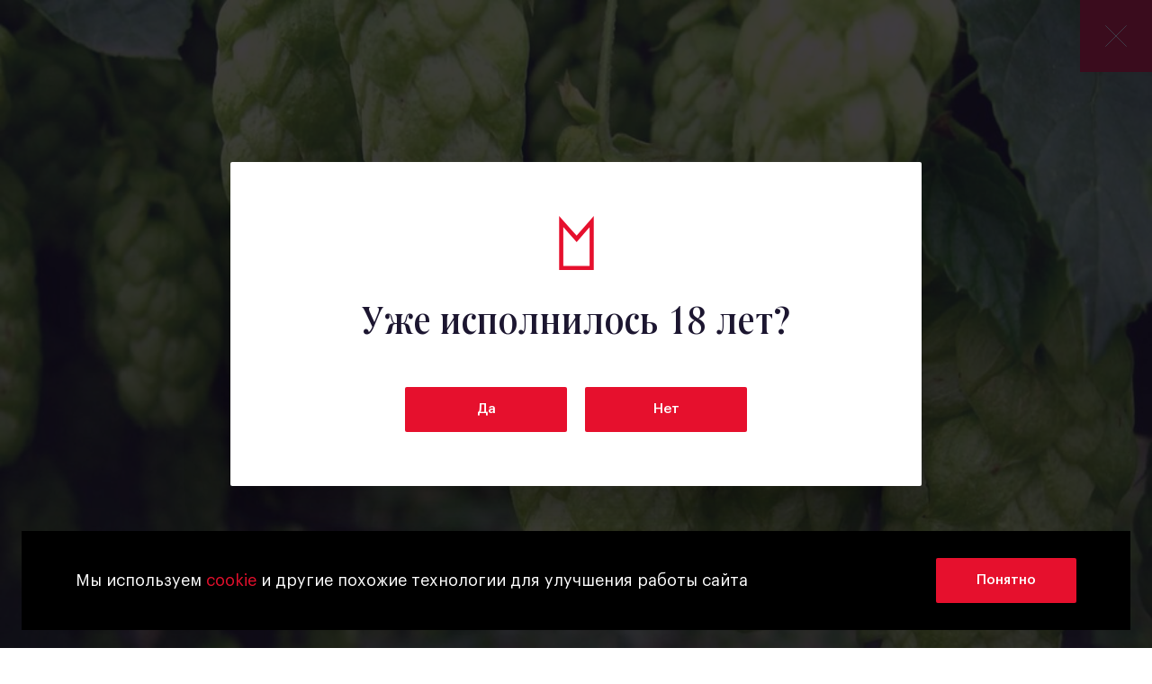

--- FILE ---
content_type: text/html; charset=utf-8
request_url: https://mosbrew.ru/posts/376/
body_size: 24530
content:
<!doctype html>
<html lang="ru">
<head>
    <meta charset="UTF-8">

    <title>Московская Пивоваренная Компания • Медиа: 10 ФАКТОВ О ХМЕЛЕ</title>
    <meta name="viewport" content="width=device-width">

    <meta name="keywords" content=""/>
    <meta name="description" content=""/>

        <meta property="og:type" content="website"/>
        <meta property="og:image" content="/media/brand/share/2023-10-19_13-41-42__17adf296-6e6c-11ee-83f1-525400531e2e.png"/>
        <meta property="og:image:width" content="1200"/>
        <meta property="og:image:height" content="630"/>
        <meta property="og:url" content="https://mosbrew.ru/posts/376/">
        <meta property="og:title" content="10 ФАКТОВ О ХМЕЛЕ"/>

    <meta name="csrf-token" content="U1f5ob2dqmlMJzbz8qgdNmbDVurXVstLp5Tz9TcDuBs50lVzqOZcmSoyRcy3Ylmz">

    <link rel="apple-touch-icon-precomposed" sizes="152x152"
          href="/static/favicon/apple-touch-icon-152x152.png"/>
    <link rel="icon" type="image/png" href="/static/favicon/favicon-32x32.png" sizes="32x32"/>
    <link rel="icon" type="image/png" href="/static/favicon/favicon-16x16.png" sizes="16x16"/>
    <link rel="shortcut icon" href="/static/favicon/favicon.ico" type="image/x-icon"/>
    <meta name="application-name" content=""/>
    <meta name="msapplication-TileColor" content="#000000"/>
    <meta name="msapplication-TileImage" content="/static/favicon/mstile-144x144.png"/>



        <link href="/static/app/front/libs.ddf02b6b.css" rel="stylesheet">
        <link href="/static/app/front/main.ddf02b6b.css" rel="stylesheet">
</head>

<body class="lang--ru isDesktop isNotMobile PostPage">
<img style="display:none" alt="" src="/static/app/front/sprite.svg">


<div class="Content">

    <div class="Content-topNav">
        <nav class="TopNav TopNav--fixed TopNav--posts">
        <div class="TopNav-inner">
            <a class="TopNav-logo" href="/">
                <svg>
    <use xlink:href="/static/app/front/sprite.svg?20200310#logo"></use>
    </svg>
            </a>

            <div class="TopNav-links">
                <a class="TopNav-link   "
                   href="/about/">Компания</a>
                <a class="TopNav-link "
                   href="/production/">Производство</a>
                <a class="TopNav-link  "
                   href="/brands/beer/">Бренды</a>
                <a class="TopNav-link TopNav-link--ru isActive"
                   href="/posts/">Медиа</a>
                <a class="TopNav-link "
                   href="/legal/partners/">Для партнеров</a>
                <a class="TopNav-link TopNav-link--ru "
                   href="/career/">Карьера</a>
                <!-- <a class="TopNav-link TopNav-link--ru" target="_blank" href="https://shop.mosbrew.ru/">Магазин</a> -->
                <a class="TopNav-link" href="/contact/">Контакты</a>
            </div>

            <div class="TopNav-tour">
                    <a class="Button Button--small u-Route" href="/excursion/">
        <span class="Button-content">Экскурсия</span>
        <span class="Button-loader"></span>
    </a>

            </div>
        </div>
    </nav>

    </div>

    <div class="Content-main">
        <div class="Content-body">
            <div class="Content-push"></div>
        </div>
                <div class="Content-footer">

<div class="Footer">

    <div class="Footer-subscribe">
        <div class="Footer-subscribe-inner">
                <form class="Subscribe Subscribe--footer" action="/api/subscribe/" method="POST">
        <label class="Subscribe-title" for="Subscribe-email">Подписаться на новости</label>
        <input class="Subscribe-email" type="text" name="email" id="Subscribe-email" placeholder="Email"></input>
        <button class="Subscribe-submit" type="submit" value="" name="subscribe"><svg>
    <use xlink:href="/static/app/front/sprite.svg?20200310#submitArrow"></use>
    </svg></button>
        <div class="Subscribe-message Subscribe-message--error">Адрес введен неверно</div>
        <div class="Subscribe-message Subscribe-message--thanks">Спасибо, что подписались!</div>
    </form>

        </div>
    </div>

    <div class="Footer-inner">
        <div class="Footer-background">
            <div class="Footer-background-logo">
                <svg viewBox="0 0 192 295" preserveAspectRatio="xMinYMid">
                    <path fill="#fff" d="M0 295V.6l96.9 106.8L171.6 23 192 0v295H0zm23-22.7h146V61l-71.8 81.2L23 60.5v211.8z" opacity=".038"/>
                </svg>
            </div>
        </div>
        <div class="Footer-logo">
            <a class="Footer-logoLink" href="/"><svg>
    <use xlink:href="/static/app/front/sprite.svg?20200310#footerLogo"></use>
    </svg></a>
            <div class="Footer-social">
                <a class="Footer-socialLink" href="https://t.me/mosbrew" target="_blank" rel="noopener noreferrer nofollow"><svg>
    <use xlink:href="/static/app/front/sprite.svg?20200310#tg"></use>
    </svg></a>
                <a class="Footer-socialLink" href="https://vk.com/territorija_mosbrew" target="_blank" rel="noopener noreferrer nofollow"><svg>
    <use xlink:href="/static/app/front/sprite.svg?20200310#vk"></use>
    </svg></a>
                <a class="Footer-socialLink" href="https://dzen.ru/mosbrew" target="_blank" rel="noopener noreferrer nofollow"><svg>
    <use xlink:href="/static/app/front/sprite.svg?20200310#dzen"></use>
    </svg></a>
            </div>
            <div class="Footer-copy">Сделано в <a href="http://astroshock.com/" target="_blank">Астрошоке</a></div>
        </div>

        <div class="Footer-company">
            <div class="Footer-header">Компания</div>
            <a class="Footer-link" href="/about/">О нас</a>
            <a class="Footer-link" href="/history/">История</a>
            <a class="Footer-link" href="/principles/">Принципы</a>
            <a class="Footer-link" href="/people/">Люди</a>
            <a class="Footer-link" href="/production/">Производство</a>
            <a class="Footer-link Footer-link--ru" href="/career/">Карьера</a>
            <a class="Footer-link" href="/contact/">Контакты</a>
            <div class="Footer-link Footer-link--not-ru">&nbsp;</div>
        </div>

        <div class="Footer-brandy">
            <div class="Footer-header">Бренды</div>
            <a class="Footer-link" href="/brands/beer/">Пиво</a>
            <a class="Footer-link" href="/brands/ciders/">Сидр</a>
            <a class="Footer-link" href="/brands/beverages/">Напитки</a>
        </div>

        <div class="Footer-media">
            <div class="Footer-header">Медиа</div>

                <a class="Footer-link" href="/posts/mosbrew-life/">Жизнь #mosbrew</a>
                <a class="Footer-link" href="/posts/world-around/">Мир вокруг</a>
                <a class="Footer-link" href="/posts/publications/">Публикации</a>
                <a class="Footer-link" href="/posts/photo-and-video/">Фото и видео</a>
                <a class="Footer-link" href="/posts/news/">Новости</a>

            <a class="Footer-link" href="/posts/subscribe/">Наша рассылка</a>
        </div>

        <div class="Footer-languagesCol">
            <div class="Footer-languages">
                <a class="Footer-languageLink isActive" href="/posts/376/"><svg>
    <use xlink:href="/static/app/front/sprite.svg?20200310#russianIcon"></use>
    </svg></a>
                <a class="Footer-languageLink " href="/zh-hans/posts/376/"><svg>
    <use xlink:href="/static/app/front/sprite.svg?20200310#chineseIcon"></use>
    </svg></a>
                <a class="Footer-languageLink " href="/zh-tw/posts/376/"><svg>
    <use xlink:href="/static/app/front/sprite.svg?20200310#taiwanIcon"></use>
    </svg></a>
                <a class="Footer-languageLink " href="/en/posts/376/"><svg>
    <use xlink:href="/static/app/front/sprite.svg?20200310#englishIcon"></use>
    </svg></a>
            </div>

            <div class="Footer-links">
                <a class="Footer-link" href="/confidential/">Политика конфиденциальности</a>
            </div>
        </div>

    </div>
</div>                </div>
    </div>

    <div class="Content-overlay"></div>
</div>

<div class="PopupContainer">
    <div class="Post ">
        <div class="Post-floatNav"></div>
        <div class="Post-close">    <button type="button" class="ButtonIcon ">
        <svg>
    <use xlink:href="/static/app/front/sprite.svg?20200310#cross"></use>
    </svg>
    </button>
</div>

        <div class="Post-header">
            <div class="Post-img Post-img--align-t">
                <img src="/media/brand/w1024/2023-10-19_13-41-42__17adf296-6e6c-11ee-83f1-525400531e2e.jpg"
                    srcset="/media/brand/w1024/2023-10-19_13-41-42__17adf296-6e6c-11ee-83f1-525400531e2e.jpg 1024w,
                            /media/brand/w1280/2023-10-19_13-41-42__17adf296-6e6c-11ee-83f1-525400531e2e.jpg 1280w,
                            /media/brand/w1440/2023-10-19_13-41-42__17adf296-6e6c-11ee-83f1-525400531e2e.jpg 1440w,
                            /media/brand/w1920/2023-10-19_13-41-42__17adf296-6e6c-11ee-83f1-525400531e2e.jpg 1920w"
                    alt="10 ФАКТОВ О ХМЕЛЕ">
            </div>

            <div class="Post-shareButton">
                    <div class="Share Share--post">
        <button class="Share-button"><svg>
    <use xlink:href="/static/app/front/sprite.svg?20200310#social"></use>
    </svg></button>
        <button class="Share-close"><svg>
    <use xlink:href="/static/app/front/sprite.svg?20200310#crossSocial"></use>
    </svg></button>

        <div class="Share-list">
            <button  class="Share-item Share-item--telegram">
                <span class="Share-itemInner"><svg>
    <use xlink:href="/static/app/front/sprite.svg?20200310#telegramIcon"></use>
    </svg></span>
            </button>
        </div>
    </div>

            </div>
        </div>

        <div class="Post-body">
            <div class="Post-content">
                <div class="Post-meta">
                    <div class="Post-badge">
                            <a class="SectionBadge" href="/posts/world-around/" data-section="world-around">
        <span class="SectionBadge-title" style="background: #5210E6">Мир вокруг</span>
        <span class="SectionBadge-end" style="fill: #5210E6"><svg>
    <use xlink:href="/static/app/front/sprite.svg?20200310#categoryBadge"></use>
    </svg></span>
    </a>

                    </div>
                    <div class="Post-date">19 октября, 2023</div>
</div>

                <h1 class="Post-title">10 ФАКТОВ О ХМЕЛЕ</h1>

                <div class="Post-text"><p></p><p>Поговорим о хмеле, напомним основное и поделимся интересными аспектами.</p><p></p><p>— Хмель (Humulus lupulus) — вьющееся травянистое растение, которое принадлежит к семейству коноплевых </p><p> </p><p>— В пивоварении используются только женские соцветия или шишки хмеля, так как именно у них есть лупулиновые железы, выделяющие смолы и эфирные масла, формирующие хмелевую горечь и аромат.  </p><p> </p><p>— Вещество, которое образуется на внутренних сторонах чешуек хмелевой шишки называется лупулином. В нем содержатся три важнейших для пива компонента: альфа-кислоты, бета-кислоты и эфирные масла. Альфа-кислоты в первую очередь влияют на горечь пива, бета-кислоты влияют на нее в меньшей степени, эфирные масла образуют аромат.  </p><p> </p><p>— Горечь, которую придает хмель пиву, рассчитывается по проценту содержания альфа-кислот в нем — чем выше, тем более горьким будет пиво.  </p><p> </p><p>— Хмель придает пиву горечь, ароматику, а также обладает антибактериальными свойствами и выступает естественным консервантом.  </p><p> </p><p>— Для придания пиву горечи хмель вносится в начале варки, для аромата — в конце. Для усиления ароматических свойств хмель также добавляется уже в охлажденное сусло.  </p><p> </p><p>— Практически всегда в современном пивоварении хмель используется в виде гранул-пеллетов, так как это наиболее удобная для перевозки и хранения форма. Для акцентирования вкуса и аромата в паре с ними могут использоваться хмелевые экстракты, а также лупулиновая пыльца — они содержат концентрат смол и ароматических масел. В чистом виде шишки хмеля применяются крайне редко.  </p><p> </p><p>— Хмель и хмелепродукты — это одно и то же. Просто по российскому законодательству гранулированный хмель называется хмелепродуктом.  </p><p> </p><p>— В зависимости от сорта, хмель может давать пиву совершенно разный уровень горечи, а также бесконечную палитру ароматов: цветочные оттенки, хвойные и смолистые тона, ноты цитрусовых, тропических фруктов, ягод и так далее. На сегодняшний день в мире существует более 250 каталогизированных сортов хмеля.  </p><p> </p><p>— Хотя слова «хмель», «захмелеть» и «похмелье» имеют общий корень, на деле это вещи друг с другом не связанные. На опьянение влияет не хмель, а алкоголь, как, соответственно, и на похмелье.</p><p></p></div>

                <div class="Post-bodyFooter">
                    <div class="Post-tags">
                                <a class="StyleTag " data-id="303" href="/posts/?tags=303">
        <span class="StyleTag-title">10 фактов</span>
        <span class="StyleTag-close"><svg>
    <use xlink:href="/static/app/front/sprite.svg?20200310#style-close"></use>
    </svg></span>
    </a>

                                <a class="StyleTag " data-id="237" href="/posts/?tags=237">
        <span class="StyleTag-title">хмель</span>
        <span class="StyleTag-close"><svg>
    <use xlink:href="/static/app/front/sprite.svg?20200310#style-close"></use>
    </svg></span>
    </a>

                        <div class="Post-viewCount">    <span class="ViewCount ViewCount--post">
        <div class="ViewCount-icon"><svg>
    <use xlink:href="/static/app/front/sprite.svg?20200310#viewCount"></use>
    </svg></div>
        <div class="ViewCount-value">3110</div>
    </span>
</div>
                    </div>
                    <div class="Post-shares">
                        <div class="Post-share Post-share--tg">
                            <div class="Post-shareIcon"><svg>
    <use xlink:href="/static/app/front/sprite.svg?20200310#telegramIcon"></use>
    </svg></div>
                            <div class="Post-shareText">Отправить в Телеграм</div>
                        </div>
                        <div class="Post-share Post-share--vk">
                            <div class="Post-shareIcon"><svg>
    <use xlink:href="/static/app/front/sprite.svg?20200310#vkIcon"></use>
    </svg></div>
                            <div class="Post-shareText">Поделиться в ВКонтакте</div>
                        </div>
                    </div>
                </div>
            </div>
        </div>

        <div class="Post-footer">
            <div class="Post-similar">
<header class="Post-similarHeader">Похожие материалы</header>

                <div class="Post-similarList">
                            <article class="PostItem u-Route PostItem--post" data-order="1632233740">
        <div class="PostItem-wrapper">
            <div class="PostItem-meta">
                <span class="PostItem-category">
                        <a class="SectionBadge" href="/posts/world-around/" data-section="world-around">
        <span class="SectionBadge-title" style="background: #5210E6">Мир вокруг</span>
        <span class="SectionBadge-end" style="fill: #5210E6"><svg>
    <use xlink:href="/static/app/front/sprite.svg?20200310#categoryBadge"></use>
    </svg></span>
    </a>

                </span>
                <span class="PostItem-date" style="color: #ffffff;">21 сентября, 2021</span>
                <span class="PostItem-viewCount">
                        <span class="ViewCount ">
        <div class="ViewCount-icon"><svg>
    <use xlink:href="/static/app/front/sprite.svg?20200310#viewCount"></use>
    </svg></div>
        <div class="ViewCount-value">731</div>
    </span>

                </span>
            </div>
            <div class="PostItem-content" style="color: #ffffff;">
                <span class="PostItem-title" style="border-color: rgba(255, 255, 255, 0.2);">ИЗ ЧЕХИИ С ЛЮБОВЬЮ</span>
            </div>
        </div>

        <div class="PostItem-img PostItem-img--align-t">
            <img src="/media/brand/w640/2021-09-20_17-38-58__7d893640-1a20-11ec-93ff-525400531e2e.jpg"
                srcset="/media/brand/w320/2021-09-20_17-38-58__7d893640-1a20-11ec-93ff-525400531e2e.jpg 320w,
                        /media/brand/w640/2021-09-20_17-38-58__7d893640-1a20-11ec-93ff-525400531e2e.jpg 640w,
                        /media/brand/w768/2021-09-20_17-38-58__7d893640-1a20-11ec-93ff-525400531e2e.jpg 720w,
                        /media/brand/w1024/2021-09-20_17-38-58__7d893640-1a20-11ec-93ff-525400531e2e.jpg 960w"
                alt="ИЗ ЧЕХИИ С ЛЮБОВЬЮ">
            <div class="PostItem-imgOverlay" style="background: linear-gradient(0deg, #1c1630 8%, rgba(28, 22, 48, 0) 98%);"></div>
        </div>

        <a class="PostItem-link" href="/posts/270/">
            <div class="PostItem-overlay"></div>
        </a>
    </article>

                            <article class="PostItem u-Route PostItem--post" data-order="1698064584">
        <div class="PostItem-wrapper">
            <div class="PostItem-meta">
                <span class="PostItem-category">
                        <a class="SectionBadge" href="/posts/world-around/" data-section="world-around">
        <span class="SectionBadge-title" style="background: #5210E6">Мир вокруг</span>
        <span class="SectionBadge-end" style="fill: #5210E6"><svg>
    <use xlink:href="/static/app/front/sprite.svg?20200310#categoryBadge"></use>
    </svg></span>
    </a>

                </span>
                <span class="PostItem-date" style="color: #ffffff;">23 октября, 2023</span>
                <span class="PostItem-viewCount">
                        <span class="ViewCount ">
        <div class="ViewCount-icon"><svg>
    <use xlink:href="/static/app/front/sprite.svg?20200310#viewCount"></use>
    </svg></div>
        <div class="ViewCount-value">545</div>
    </span>

                </span>
            </div>
            <div class="PostItem-content" style="color: #ffffff;">
                <span class="PostItem-title" style="border-color: rgba(255, 255, 255, 0.2);">10 ФАКТОВ О СОЛОДЕ</span>
            </div>
        </div>

        <div class="PostItem-img PostItem-img--align-t">
            <img src="/media/brand/w640/2023-10-23_15-36-53__d880ad06-71a0-11ee-997a-525400531e2e.jpg"
                srcset="/media/brand/w320/2023-10-23_15-36-53__d880ad06-71a0-11ee-997a-525400531e2e.jpg 320w,
                        /media/brand/w640/2023-10-23_15-36-53__d880ad06-71a0-11ee-997a-525400531e2e.jpg 640w,
                        /media/brand/w768/2023-10-23_15-36-53__d880ad06-71a0-11ee-997a-525400531e2e.jpg 720w,
                        /media/brand/w1024/2023-10-23_15-36-53__d880ad06-71a0-11ee-997a-525400531e2e.jpg 960w"
                alt="10 ФАКТОВ О СОЛОДЕ">
            <div class="PostItem-imgOverlay" style="background: linear-gradient(0deg, #1c1630 8%, rgba(28, 22, 48, 0) 98%);"></div>
        </div>

        <a class="PostItem-link" href="/posts/378/">
            <div class="PostItem-overlay"></div>
        </a>
    </article>

                            <article class="PostItem u-Route PostItem--post" data-order="1715691158">
        <div class="PostItem-wrapper">
            <div class="PostItem-meta">
                <span class="PostItem-category">
                        <a class="SectionBadge" href="/posts/world-around/" data-section="world-around">
        <span class="SectionBadge-title" style="background: #5210E6">Мир вокруг</span>
        <span class="SectionBadge-end" style="fill: #5210E6"><svg>
    <use xlink:href="/static/app/front/sprite.svg?20200310#categoryBadge"></use>
    </svg></span>
    </a>

                </span>
                <span class="PostItem-date" style="color: #ffffff;">14 мая, 2024</span>
                <span class="PostItem-viewCount">
                        <span class="ViewCount ">
        <div class="ViewCount-icon"><svg>
    <use xlink:href="/static/app/front/sprite.svg?20200310#viewCount"></use>
    </svg></div>
        <div class="ViewCount-value">650</div>
    </span>

                </span>
            </div>
            <div class="PostItem-content" style="color: #ffffff;">
                <span class="PostItem-title" style="border-color: rgba(255, 255, 255, 0.2);">10 ФАКТОВ О ГОРЕЧИ</span>
            </div>
        </div>

        <div class="PostItem-img PostItem-img--align-t">
            <img src="/media/brand/w640/2024-05-14_15-46-33__fe482e2a-11ef-11ef-a761-525400531e2e.jpg"
                srcset="/media/brand/w320/2024-05-14_15-46-33__fe482e2a-11ef-11ef-a761-525400531e2e.jpg 320w,
                        /media/brand/w640/2024-05-14_15-46-33__fe482e2a-11ef-11ef-a761-525400531e2e.jpg 640w,
                        /media/brand/w768/2024-05-14_15-46-33__fe482e2a-11ef-11ef-a761-525400531e2e.jpg 720w,
                        /media/brand/w1024/2024-05-14_15-46-33__fe482e2a-11ef-11ef-a761-525400531e2e.jpg 960w"
                alt="10 ФАКТОВ О ГОРЕЧИ">
            <div class="PostItem-imgOverlay" style="background: linear-gradient(0deg, #1c1630 8%, rgba(28, 22, 48, 0) 98%);"></div>
        </div>

        <a class="PostItem-link" href="/posts/405/">
            <div class="PostItem-overlay"></div>
        </a>
    </article>

                </div>
            </div>
        </div>
        <div class="Post-subscribe">
                <form class="Subscribe Subscribe--post" action="/api/subscribe/" method="POST">
        <label class="Subscribe-title" for="Subscribe-email">Подписаться на новости</label>
        <input class="Subscribe-email" type="text" name="email" id="Subscribe-email" placeholder="Email"></input>
        <button class="Subscribe-submit" type="submit" value="" name="subscribe"><svg>
    <use xlink:href="/static/app/front/sprite.svg?20200310#submitArrow"></use>
    </svg></button>
        <div class="Subscribe-message Subscribe-message--error">Адрес введен неверно</div>
        <div class="Subscribe-message Subscribe-message--thanks">Спасибо, что подписались!</div>
    </form>

        </div>

        <img src="/p/376.gif" alt="util">
    </div>
</div>

<div class="NotificationContainer">

<div class="Notification">
    <div class="Notification-content">
        <p>Мы используем <a href="/confidential/">cookie</a> и другие похожие технологии для улучшения работы сайта</p>
    </div>
    <div class="Notification-controls">
        <button type="button" class="Button Notification-controlBtn Notification-close">Понятно</button>
    </div>
</div></div>



        <script>
        window.app = {
            data: {
                excursionData: {"popup": {"toursStandartNote": "*\u0415\u0441\u043b\u0438 \u0432\u0430\u0441 \u043f\u0440\u0438\u0448\u043b\u043e \u043c\u0435\u043d\u044c\u0448\u0435, \u0432\u0441\u0451 \u0440\u0430\u0432\u043d\u043e \u043d\u0443\u0436\u043d\u043e \u0437\u0430\u043f\u043b\u0430\u0442\u0438\u0442\u044c \u0437\u0430 5 \u0447\u0435\u043b\u043e\u0432\u0435\u043a (\u0432 \u0431\u0443\u0434\u043d\u0438\u0439 \u0434\u0435\u043d\u044c)", "features": [{"text": "<p>\u0422\u0443\u0440 \u0432 \u0441\u043e\u043f\u0440\u043e\u0432\u043e\u0436\u0434\u0435\u043d\u0438\u0438 \u044d\u043a\u0441\u043a\u0443\u0440\u0441\u043e\u0432\u043e\u0434\u0430 \u043f\u043e \u0432\u0441\u0435\u043c \u044d\u0442\u0430\u043f\u0430\u043c \u043f\u0440\u043e\u0438\u0437\u0432\u043e\u0434\u0441\u0442\u0432\u0430 \u043f\u0438\u0432\u0430. </p><p>\u0412\u044b \u0443\u0437\u043d\u0430\u0435\u0442\u0435 \u043e \u043f\u0440\u043e\u0446\u0435\u0441\u0441\u0435 \u0435\u0433\u043e \u0441\u043e\u0437\u0434\u0430\u043d\u0438\u044f - \u043e\u0442 \u0437\u0430\u0442\u0438\u0440\u0430\u043d\u0438\u044f \u0434\u043e \u0440\u0430\u0437\u043b\u0438\u0432\u0430 \u0432\u00a0\u0431\u0443\u0442\u044b\u043b\u043a\u0443.</p><p>\u0412\u044b \u043f\u043e\u0441\u0435\u0442\u0438\u0442\u0435: \u0448\ufeff\u043e\u0443-\u0440\u0443\u043c, \u0432\u0430\u0440\u043e\u0447\u043d\u044b\u0439 \u0446\u0435\u0445, \u0446\ufeff\u0435\u0445 \u0431\u0440\u043e\u0436\u0435\u043d\u0438\u044f, \u043b\u0430\u0431\u043e\u0440\u0430\u0442\u043e\u0440\u0438\u044e, \u0446\u0435\u0445 \u0444\u0438\u043b\u044c\u0442\u0440\u0430\u0446\u0438\u0438, \u0446\u0435\u0445 \u0440\u043e\u0437\u043b\u0438\u0432\u0430 \u0438 \u0441\u043a\u043b\u0430\u0434 \u0433\u043e\u0442\u043e\u0432\u043e\u0439 \u043f\u0440\u043e\u0434\u0443\u043a\u0446\u0438\u0438.</p><p>\u0414\u0435\u0433\u0443\u0441\u0442\u0430\u0446\u0438\u044f \u0447\u0435\u0442\u044b\u0440\u0435\u0445 \u0441\u043e\u0440\u0442\u043e\u0432 \u043d\u0430\u0448\u0435\u0433\u043e \u043f\u0438\u0432\u0430. </p><p><strong>\u0412\u0430\u0436\u043d\u043e: \u0432 \u043d\u0435\u043a\u043e\u0442\u043e\u0440\u044b\u0445 \u043f\u043e\u043c\u0435\u0449\u0435\u043d\u0438\u044f\u0445 \u043c\u043e\u0436\u0435\u0442 \u0431\u044b\u0442\u044c \u0436\u0430\u0440\u043a\u043e \u0438\u043b\u0438 \u0445\u043e\u043b\u043e\u0434\u043d\u043e.</strong></p>", "id": 4, "order": 0}], "contactsDescription": "\u041d\u0430 \u0441\u0432\u044f\u0437\u0438 \u0432 \u0431\u0443\u0434\u043d\u0438 \u0441 10:00\u201317:30", "telegram": "https://t.me/mosbrewtours", "bus": "<p>\u0414\u043b\u044f \u043a\u0430\u0436\u0434\u043e\u0439 \u0441\u0442\u0430\u043d\u0434\u0430\u0440\u0442\u043d\u043e\u0439 \u044d\u043a\u0441\u043a\u0443\u0440\u0441\u0438\u0438 \u0432 \u0431\u0443\u0434\u043d\u0438 \u0438 \u0432\u044b\u0445\u043e\u0434\u043d\u044b\u0435 \u0434\u043d\u0438 \u043e\u0440\u0433\u0430\u043d\u0438\u0437\u043e\u0432\u0430\u043d \u0442\u0440\u0430\u043d\u0441\u0444\u0435\u0440 \u043e\u0442 \u043c\u0435\u0442\u0440\u043e \u00ab\u041c\u0435\u0434\u0432\u0435\u0434\u043a\u043e\u0432\u043e\u00bb \u0438 \u043e\u0431\u0440\u0430\u0442\u043d\u043e \u043f\u043e\u0441\u043b\u0435 \u044d\u043a\u0441\u043a\u0443\u0440\u0441\u0438\u0438. \u041e\u0431\u0440\u0430\u0442\u043d\u044b\u0439 \u0442\u0440\u0430\u043d\u0441\u0444\u0435\u0440 \u043e\u0442\u043f\u0440\u0430\u0432\u043b\u044f\u0435\u0442\u0441\u044f \u043e\u0442 \u0442\u043e\u0447\u043a\u0438 \u0432\u044b\u0441\u0430\u0434\u043a\u0438 \u0440\u043e\u0432\u043d\u043e \u0447\u0435\u0440\u0435\u0437 2 \u0447\u0430\u0441\u0430 \u043f\u043e\u0441\u043b\u0435 \u043d\u0430\u0447\u0430\u043b\u0430 \u044d\u043a\u0441\u043a\u0443\u0440\u0441\u0438\u0438.</p><p>\u0411\ufeff\u0435\u0441\u043f\u043b\u0430\u0442\u043d\u044b\u0439 \u0430\u0432\u0442\u043e\u0431\u0443\u0441 \u043e\u0442 \u043c\u0435\u0442\u0440\u043e \u043e\u0442\u043f\u0440\u0430\u0432\u043b\u044f\u0435\u0442\u0441\u044f: \u0432 \u0432\u044b\u0445\u043e\u0434\u043d\u044b\u0435  - <strong>\u0437\u0430 40 \u043c\u0438\u043d\u0443\u0442, </strong>\u0432 \u0431\u0443\u0434\u043d\u0438<strong> \u0437\u0430 30 \u043c\u0438\u043d\u0443\u0442 \u0434\u043e \u043d\u0430\u0447\u0430\u043b\u0430 \u044d\u043a\u0441\u043a\u0443\u0440\u0441\u0438\u0438.</strong></p><p>\u0422\u0440\u0430\u043d\u0441\u0444\u0435\u0440 \u043d\u0430 \u0438\u043d\u0434\u0438\u0432\u0438\u0434\u0443\u0430\u043b\u044c\u043d\u044b\u0435 \u0442\u0443\u0440\u044b \u0431\u0440\u043e\u043d\u0438\u0440\u0443\u0435\u0442\u0441\u044f \u043f\u0440\u0438\u00a0\u0437\u0430\u043a\u0430\u0437\u0435 \u044d\u043a\u0441\u043a\u0443\u0440\u0441\u0438\u0438 \u0438 \u0432\u0445\u043e\u0434\u0438\u0442 \u0432 \u0441\u0442\u043e\u0438\u043c\u043e\u0441\u0442\u044c \u0431\u0438\u043b\u0435\u0442\u0430.</p><p>\u041e\u0441\u0442\u0430\u043d\u043e\u0432\u043a\u0430 \u0444\u0438\u0440\u043c\u0435\u043d\u043d\u043e\u0433\u043e \u0430\u0432\u0442\u043e\u0431\u0443\u0441\u0430 \u043d\u0430\u0437\u044b\u0432\u0430\u0435\u0442\u0441\u044f \u00ab\u0443\u043b\u0438\u0446\u0430 \u0413\u0440\u0435\u043a\u043e\u0432\u0430, 4\u00bb, \u043e\u043d\u0430 \u043d\u0430\u0445\u043e\u0434\u0438\u0442\u0441\u044f \u0432 290 \u043c\u0435\u0442\u0440\u0430\u0445 \u043e\u0442 \u0432\u044b\u0445\u043e\u0434\u0430 \u0438\u0437 \u043c\u0435\u0442\u0440\u043e \u21162 (\u043f\u043e\u0441\u043b\u0435\u0434\u043d\u0438\u0439 \u0432\u0430\u0433\u043e\u043d \u0438\u0437\u00a0\u0446\u0435\u043d\u0442\u0440\u0430). <strong>\u0412\u0430\u0436\u043d\u043e</strong>: \u043a\u043e\u0433\u0434\u0430 \u0432\u044b\u0439\u0434\u0435\u0442\u0435 \u0438\u0437 \u043c\u0435\u0442\u0440\u043e, \u043d\u0443\u0436\u043d\u043e <strong>\u043f\u0435\u0440\u0435\u0439\u0442\u0438 \u0434\u043e\u0440\u043e\u0433\u0443</strong>. \u0412\u043d\u0438\u043c\u0430\u0442\u0435\u043b\u044c\u043d\u043e \u0438\u0437\u0443\u0447\u0438\u0442\u0435 \u043a\u0430\u0440\u0442\u0443 \u043d\u0438\u0436\u0435.</p>", "durationText": "\u0414\u043b\u0438\u0442\u0435\u043b\u044c\u043d\u043e\u0441\u0442\u044c \u044d\u043a\u0441\u043a\u0443\u0440\u0441\u0438\u0438 \u0432\u043c\u0435\u0441\u0442\u0435 \n\u0441 \u0434\u0435\u0433\u0443\u0441\u0442\u0430\u0446\u0438\u0435\u0439", "questions": [{"answer": "<p>\u041f\ufeff\u043e\u0447\u0442\u0438 \u043a\u0430\u0436\u0434\u044b\u0439 \u0434\u0435\u043d\u044c. \u0421\u0442\u0430\u043d\u0434\u0430\u0440\u0442\u043d\u044b\u0435 \u044d\u043a\u0441\u043a\u0443\u0440\u0441\u0438\u0438 \u043f\u0440\u043e\u0445\u043e\u0434\u044f\u0442 \u043f\u043e \u0440\u0430\u0441\u043f\u0438\u0441\u0430\u043d\u0438\u044e, \u043a\u043e\u0442\u043e\u0440\u043e\u0435 \u0432\u044b \u043d\u0430\u0439\u0434\u0451\u0442\u0435, \u043d\u0430\u0436\u0430\u0432 \u043d\u0430 \u043a\u0440\u0430\u0441\u043d\u0443\u044e \u043a\u043d\u043e\u043f\u043a\u0443 \u00ab\u041a\u0443\u043f\u0438\u0442\u044c \u0431\u0438\u043b\u0435\u0442\u00bb. \u0412\u0440\u0435\u043c\u044f \u0438\u043d\u0434\u0438\u0432\u0438\u0434\u0443\u0430\u043b\u044c\u043d\u043e\u0433\u043e \u0442\u0443\u0440\u0430 \u0442\u043e\u043b\u044c\u043a\u043e \u0434\u043b\u044f \u0432\u0430\u0448\u0435\u0439 \u0433\u0440\u0443\u043f\u043f\u044b \u0441\u043e\u0433\u043b\u0430\u0441\u043e\u0432\u044b\u0432\u0430\u0435\u0442\u0441\u044f \u043e\u0442\u0434\u0435\u043b\u044c\u043d\u043e.</p>", "question": "\u041a\u043e\u0433\u0434\u0430 \u043f\u0440\u043e\u0445\u043e\u0434\u044f\u0442 \u044d\u043a\u0441\u043a\u0443\u0440\u0441\u0438\u0438?"}, {"answer": "<p>\u041d\u0435\u0442. \u0411\u0438\u043b\u0435\u0442\u044b \u043c\u043e\u0436\u043d\u043e \u043f\u0440\u0438\u043e\u0431\u0440\u0435\u0441\u0442\u0438 \u0442\u043e\u043b\u044c\u043a\u043e \u043e\u043d\u043b\u0430\u0439\u043d. \u041d\u0430 \u043c\u0435\u0441\u0442\u0435 \u0431\u0438\u043b\u0435\u0442\u044b \u043d\u0435 \u043f\u0440\u043e\u0434\u0430\u044e\u0442\u0441\u044f.</p>", "question": "\u041c\u043e\u0436\u043d\u043e \u043b\u0438 \u043a\u0443\u043f\u0438\u0442\u044c \u0431\u0438\u043b\u0435\u0442\u044b \u043d\u0430 \u043c\u0435\u0441\u0442\u0435?"}, {"answer": "<p>\u041f\u0440\u043e\u0432\u0435\u0440\u044c\u0442\u0435 \u043f\u0430\u043f\u043a\u0443 \u00ab\u0421\u043f\u0430\u043c\u00bb, \u043f\u0438\u0441\u044c\u043c\u043e \u0441 \u0431\u0438\u043b\u0435\u0442\u043e\u043c \u043c\u043e\u0433\u043b\u043e \u043f\u043e\u043f\u0430\u0441\u0442\u044c \u0442\u0443\u0434\u0430. \u0415\u0441\u043b\u0438 \u044d\u0442\u043e \u043d\u0435 \u0432\u0430\u0448 \u0441\u043b\u0443\u0447\u0430\u0439, \u043d\u0430\u043f\u0438\u0448\u0438\u0442\u0435 \u043d\u0430\u043c \u0432 \u043c\u0435\u0441\u0441\u0435\u043d\u0434\u0436\u0435\u0440\u0430\u0445 \u043d\u043e\u043c\u0435\u0440 \u0432\u0430\u0448\u0435\u0433\u043e \u0437\u0430\u043a\u0430\u0437\u0430 \u0438 \u0430\u043a\u0442\u0443\u0430\u043b\u044c\u043d\u0443\u044e \u043f\u043e\u0447\u0442\u0443, \u043c\u044b \u043e\u0442\u043f\u0440\u0430\u0432\u0438\u043c \u0431\u0438\u043b\u0435\u0442\u044b \u043f\u043e\u0432\u0442\u043e\u0440\u043d\u043e.</p>", "question": "\u041e\u043f\u043b\u0430\u0442\u0438\u043b \u044d\u043a\u0441\u043a\u0443\u0440\u0441\u0438\u044e, \u043d\u043e \u0431\u0438\u043b\u0435\u0442 \u043d\u0435 \u043f\u0440\u0438\u0448\u0451\u043b. \u0427\u0442\u043e \u0434\u0435\u043b\u0430\u0442\u044c?"}, {"answer": "<p> \u0412 \u0432\u044b\u0445\u043e\u0434\u043d\u044b\u0435 \u043c\u044b \u0441\u0438\u043b\u044c\u043d\u043e \u0437\u0430\u043d\u044f\u0442\u044b \u043f\u0440\u043e\u0432\u0435\u0434\u0435\u043d\u0438\u0435\u043c \u044d\u043a\u0441\u043a\u0443\u0440\u0441\u0438\u0439, \u043e\u0434\u043d\u0430\u043a\u043e \u0432\u044b \u0432\u0441\u0451 \u0440\u0430\u0432\u043d\u043e \u043c\u043e\u0436\u0435\u0442\u0435 \u0441 \u043d\u0430\u043c\u0438 \u0441\u0432\u044f\u0437\u0430\u0442\u044c\u0441\u044f. \u041c\u044b \u043f\u043e\u0441\u0442\u0430\u0440\u0430\u0435\u043c\u0441\u044f \u043e\u0442\u0432\u0435\u0442\u0438\u0442\u044c \u0432\u0430\u043c \u043a\u0430\u043a \u043c\u043e\u0436\u043d\u043e \u0441\u043a\u043e\u0440\u0435\u0435, \u043d\u043e \u043d\u0435 \u0433\u0430\u0440\u0430\u043d\u0442\u0438\u0440\u0443\u0435\u043c \u043c\u0433\u043d\u043e\u0432\u0435\u043d\u043d\u044b\u0439 \u043e\u0442\u0432\u0435\u0442.</p>", "question": "\u041c\u043e\u0436\u043d\u043e \u043b\u0438 \u0441\u0432\u044f\u0437\u0430\u0442\u044c\u0441\u044f \u0441 \u0432\u0430\u043c\u0438 \u0432\u044b\u0445\u043e\u0434\u043d\u043e\u0439 \u0434\u0435\u043d\u044c?"}, {"answer": "<p>\u041d\u0435\u0442. \u042d\ufeff\u043a\u0441\u043a\u0443\u0440\u0441\u0438\u044f \u0441\u043e\u0441\u0442\u043e\u0438\u0442\u0441\u044f \u043d\u0435\u0437\u0430\u0432\u0438\u0441\u0438\u043c\u043e \u043e\u0442 \u0442\u043e\u0433\u043e, \u0441\u043a\u043e\u043b\u044c\u043a\u043e \u0431\u0438\u043b\u0435\u0442\u043e\u0432 \u043d\u0430 \u043d\u0435\u0451 \u043a\u0443\u043f\u0438\u043b\u0438.</p>", "question": "\u0415\u0441\u043b\u0438 \u043d\u0430 \u0441\u0442\u0430\u043d\u0434\u0430\u0440\u0442\u043d\u0443\u044e \u044d\u043a\u0441\u043a\u0443\u0440\u0441\u0438\u044e \u043d\u0430\u0431\u0435\u0440\u0435\u0442\u0441\u044f \u043c\u0430\u043b\u043e \u0447\u0435\u043b\u043e\u0432\u0435\u043a, \u0435\u0451 \u043e\u0442\u043c\u0435\u043d\u044f\u0442?"}, {"answer": "<p>\u0427\u0430\u0449\u0435 \u0432\u0441\u0435\u0433\u043e \u043c\u0430\u043a\u0441\u0438\u043c\u0430\u043b\u044c\u043d\u043e\u0435 \u043a\u043e\u043b\u0438\u0447\u0435\u0441\u0442\u0432\u043e \u043b\u044e\u0434\u0435\u0439 \u043d\u0430 \u0441\u0442\u0430\u043d\u0434\u0430\u0440\u0442\u043d\u044b\u0445 \u0442\u0443\u0440\u0430\u0445 \u2014 25 \u0447\u0435\u043b\u043e\u0432\u0435\u043a.</p><p>\u041d\ufeff\u0430 \u0438\u043d\u0434\u0438\u0432\u0438\u0434\u0443\u0430\u043b\u044c\u043d\u044b\u0439 \u0442\u0443\u0440 \u043c\u043e\u0433\u0443\u0442 \u043f\u0440\u0438\u0435\u0445\u0430\u0442\u044c \u0433\u0440\u0443\u043f\u043f\u044b \u0434\u043e 40 \u0447\u0435\u043b\u043e\u0432\u0435\u043a, \u043d\u043e \u0442\u0430\u043a\u0438\u0435 \u0441\u043b\u0443\u0447\u0430\u0438 \u043e\u0431\u0441\u0443\u0436\u0434\u0430\u044e\u0442\u0441\u044f \u043e\u0442\u0434\u0435\u043b\u044c\u043d\u043e.</p>", "question": "\u0415\u0441\u0442\u044c \u043b\u0438 \u043e\u0433\u0440\u0430\u043d\u0438\u0447\u0435\u043d\u0438\u044f \u043f\u043e \u043a\u043e\u043b\u0438\u0447\u0435\u0441\u0442\u0432\u0443 \u0447\u0435\u043b\u043e\u0432\u0435\u043a \u0432 \u0433\u0440\u0443\u043f\u043f\u0435?"}, {"answer": "<p>\ufeff\u041f\u043e \u0446\u0435\u043d\u0435 \u0431\u0443\u0434\u043d\u0435\u0433\u043e \u0434\u043d\u044f \u0432\u0440\u0435\u043c\u044f \u043d\u0430\u0447\u0430\u043b\u0430 \u044d\u043a\u0441\u043a\u0443\u0440\u0441\u0438\u0438 \u0432\u043e\u0437\u043c\u043e\u0436\u043d\u043e \u0441 10:00 \u0434\u043e 16:30. \u041f\u043e\u0441\u043b\u0435 16:30 \u0441\u0442\u043e\u0438\u043c\u043e\u0441\u0442\u044c \u0440\u0430\u0441\u0441\u0447\u0438\u0442\u044b\u0432\u0430\u0435\u0442\u0441\u044f \u043a\u0430\u043a \u0437\u0430 \u044d\u043a\u0441\u043a\u0443\u0440\u0441\u0438\u044e \u0432 \u0432\u044b\u0445\u043e\u0434\u043d\u043e\u0439 \u0434\u0435\u043d\u044c</p>", "question": "\u0412 \u043a\u0430\u043a\u043e\u0435 \u0432\u0440\u0435\u043c\u044f \u0432\u043e\u0437\u043c\u043e\u0436\u0435\u043d \u0438\u043d\u0434\u0438\u0432\u0438\u0434\u0443\u0430\u043b\u044c\u043d\u044b\u0439 \u0442\u0443\u0440 \u0432 \u0431\u0443\u0434\u043d\u0438\u0439 \u0434\u0435\u043d\u044c?"}, {"answer": "<p>\u0414\u0430. \u041c\u043e\u0436\u043d\u043e \u043f\u0440\u0438\u043e\u0431\u0440\u0435\u0441\u0442\u0438 <a href=\"https://604b255abe71c9f9a5f8af06.ticketscloud.org/e/68dcc9c5f5724845d763cac8?partner_id=604b255abe71c9f9a5f8af06\" target=\"_blank\" rel=\"nofollow noopener noreferrer\">\u0441\u0435\u0440\u0442\u0438\u0444\u0438\u043a\u0430\u0442 \u043d\u0430 \u0438\u043d\u0434\u0438\u0432\u0438\u0434\u0443\u0430\u043b\u044c\u043d\u044b\u0439 \u0442\u0443\u0440</a> \u0432 \u044d\u043b\u0435\u043a\u0442\u0440\u043e\u043d\u043d\u043e\u043c \u0432\u0438\u0434\u0435. \u041d\u0430 \u0441\u0442\u0430\u043d\u0434\u0430\u0440\u0442\u043d\u044b\u0435 \u044d\u043a\u0441\u043a\u0443\u0440\u0441\u0438\u0438 \u0441\u0435\u0440\u0442\u0438\u0444\u0438\u043a\u0430\u0442\u043e\u0432 \u043d\u0435\u0442. \u0427\u0442\u043e\u0431\u044b \u043f\u0440\u0438\u043e\u0431\u0440\u0435\u0441\u0442\u0438 \u0441\u0435\u0440\u0442\u0438\u0444\u0438\u043a\u0430\u0442, \u043d\u0430\u0436\u043c\u0438\u0442\u0435 \u043a\u0440\u0430\u0441\u043d\u0443\u044e \u043a\u043d\u043e\u043f\u043a\u0443 \u00ab\u0420\u0430\u0441\u043f\u0438\u0441\u0430\u043d\u0438\u0435 \u0438 \u0431\u0438\u043b\u0435\u0442\u044b\u00bb, \u043e\u043f\u043b\u0430\u0442\u0438\u0442\u0435 \u0441\u0435\u0440\u0442\u0438\u0444\u0438\u043a\u0430\u0442 (\u043f\u0435\u0440\u0432\u044b\u0439 \u0432 \u0441\u043f\u0438\u0441\u043a\u0435 \u043c\u0435\u0440\u043e\u043f\u0440\u0438\u044f\u0442\u0438\u0439) \u0438 \u0434\u043e\u0436\u0434\u0438\u0442\u0435\u0441\u044c \u043f\u0438\u0441\u044c\u043c\u0430 \u0441 \u0441\u0435\u0440\u0442\u0438\u0444\u0438\u043a\u0430\u0442\u043e\u043c. \u041e\u0431\u0440\u0430\u0442\u0438\u0442\u0435 \u0432\u043d\u0438\u043c\u0430\u043d\u0438\u0435, \u0447\u0442\u043e \u0441\u043d\u0430\u0447\u0430\u043b\u0430 \u043f\u0440\u0438\u0445\u043e\u0434\u0438\u0442 \u0441\u0442\u0430\u043d\u0434\u0430\u0440\u0442\u043d\u044b\u0439 \u0431\u0438\u043b\u0435\u0442 \u043a\u0430\u043a \u043f\u043e\u0434\u0442\u0432\u0435\u0440\u0436\u0434\u0435\u043d\u0438\u0435 \u043e\u043f\u043b\u0430\u0442\u044b, \u0441\u0430\u043c \u043f\u043e\u0434\u0430\u0440\u043e\u0447\u043d\u044b\u0439 \u0441\u0435\u0440\u0442\u0438\u0444\u0438\u043a\u0430\u0442 \u043c\u044b \u043f\u0440\u0438\u0448\u043b\u0435\u043c \u0432 What&#x27;s App \u0438\u043b\u0438 Telegram.</p>", "question": "\u042f \u0445\u043e\u0447\u0443 \u043f\u043e\u0434\u0430\u0440\u0438\u0442\u044c \u044d\u043a\u0441\u043a\u0443\u0440\u0441\u0438\u044e. \u0423 \u0432\u0430\u0441 \u0435\u0441\u0442\u044c \u043f\u043e\u0434\u0430\u0440\u043e\u0447\u043d\u044b\u0435 \u0441\u0435\u0440\u0442\u0438\u0444\u0438\u043a\u0430\u0442\u044b?"}, {"answer": "<p>\u041d\ufeff\u0435\u0442. \u0423 \u043a\u0430\u0436\u0434\u043e\u0433\u043e \u0433\u043e\u0441\u0442\u044f \u0431\u0443\u0434\u0435\u0442 \u043d\u0430 \u0432\u044b\u0431\u043e\u0440 \u043f\u043e 4 \u0441\u043e\u0440\u0442\u0430 \u043d\u0435\u0437\u0430\u0432\u0438\u0441\u0438\u043c\u043e \u043e\u0442 \u0444\u0430\u043a\u0442\u0438\u0447\u0435\u0441\u043a\u043e\u0439 \u0447\u0438\u0441\u043b\u0435\u043d\u043d\u043e\u0441\u0442\u0438 \u0433\u0440\u0443\u043f\u043f\u044b. \u041c\u044b \u2014 \u0437\u0430 \u0443\u043c\u0435\u0440\u0435\u043d\u043d\u043e\u0435 \u043f\u043e\u0442\u0440\u0435\u0431\u043b\u0435\u043d\u0438\u0435.</p>", "question": "\u0415\u0441\u043b\u0438 \u043d\u0430\u0448 \u0431\u0438\u043b\u0435\u0442 \u0440\u0430\u0441\u0441\u0447\u0438\u0442\u0430\u043d \u043d\u0430 5 \u0438\u043b\u0438 10 \u0447\u0435\u043b\u043e\u0432\u0435\u043a, \u0430 \u043d\u0430\u0441 \u043f\u0440\u0438\u0448\u043b\u043e \u043c\u0435\u043d\u044c\u0448\u0435, \u0443 \u043d\u0430\u0441 \u0431\u0443\u0434\u0435\u0442 \u0440\u0430\u0441\u0448\u0438\u0440\u0435\u043d\u043d\u0430\u044f \u0434\u0435\u0433\u0443\u0441\u0442\u0430\u0446\u0438\u044f?"}, {"answer": "<p>\u041d\u0430 \u0434\u0435\u0433\u0443\u0441\u0442\u0430\u0446\u0438\u0438 \u0438\u0437 \u0431\u0435\u0437\u0430\u043b\u043a\u043e\u0433\u043e\u043b\u044c\u043d\u044b\u0445 \u043d\u0430\u043f\u0438\u0442\u043a\u043e\u0432 \u043f\u0440\u0435\u0434\u0441\u0442\u0430\u0432\u043b\u0435\u043d 1 \u0441\u043e\u0440\u0442 \u0431\u0435\u0437\u0430\u043b\u043a\u043e\u0433\u043e\u043b\u044c\u043d\u043e\u0433\u043e \u043f\u0438\u0432\u0430 \u0438 \u0432\u043e\u0434\u0430. \u0414\u0440\u0443\u0433\u0438\u0445 \u043d\u0430\u043f\u0438\u0442\u043a\u043e\u0432 \u043d\u0430 \u0434\u0435\u0433\u0443\u0441\u0442\u0430\u0446\u0438\u0438 \u043d\u0435\u0442.</p>", "question": "\u0415\u0441\u0442\u044c \u043b\u0438 \u043d\u0430 \u0434\u0435\u0433\u0443\u0441\u0442\u0430\u0446\u0438\u0438 \u0431\u0435\u0437\u0430\u043b\u043a\u043e\u0433\u043e\u043b\u044c\u043d\u044b\u0435 \u043d\u0430\u043f\u0438\u0442\u043a\u0438?"}, {"answer": "<p>\u041d\u0435\u0442. \u0423 \u043d\u0430\u0441 \u0434\u0435\u0439\u0441\u0442\u0432\u0443\u044e\u0449\u0435\u0435 \u043f\u0440\u043e\u0438\u0437\u0432\u043e\u0434\u0441\u0442\u0432\u043e, \u0433\u0434\u0435 \u043f\u043e \u043f\u0438\u0449\u0435\u0432\u043e\u0439 \u0431\u0435\u0437\u043e\u043f\u0430\u0441\u043d\u043e\u0441\u0442\u0438 \u043d\u0430\u0445\u043e\u0436\u0434\u0435\u043d\u0438\u0435 \u0436\u0438\u0432\u043e\u0442\u043d\u044b\u0445 \u043b\u044e\u0431\u044b\u0445 \u0440\u0430\u0437\u043c\u0435\u0440\u043e\u0432 \u043d\u0430 \u0432\u0441\u0435\u0439 \u0442\u0435\u0440\u0440\u0438\u0442\u043e\u0440\u0438\u0438 \u0437\u0430\u0432\u043e\u0434\u0430 \u0437\u0430\u043f\u0440\u0435\u0449\u0435\u043d\u043e</p>", "question": "\u041c\u043e\u0436\u043d\u043e \u043b\u0438 \u0432\u0437\u044f\u0442\u044c \u0441 \u0441\u043e\u0431\u043e\u0439 \u0436\u0438\u0432\u043e\u0442\u043d\u043e\u0435?"}, {"answer": "<p>\u041c\ufeff\u043e\u0436\u043d\u043e! \u0414\u043b\u044f \u0434\u0435\u0442\u0435\u0439 \u0434\u043e 12 \u043b\u0435\u0442 \u0431\u0438\u043b\u0435\u0442 \u043f\u043e\u043a\u0443\u043f\u0430\u0442\u044c \u043d\u0435 \u043d\u0443\u0436\u043d\u043e. \u041e\u0431\u0440\u0430\u0442\u0438\u0442\u0435 \u0432\u043d\u0438\u043c\u0430\u043d\u0438\u0435, \u0447\u0442\u043e \u043d\u0430 \u044d\u043a\u0441\u043a\u0443\u0440\u0441\u0438\u0438 \u043c\u044b \u0440\u0430\u0441\u0441\u043a\u0430\u0437\u044b\u0432\u0430\u0435\u043c \u043f\u0440\u043e \u0430\u043b\u043a\u043e\u0433\u043e\u043b\u044c\u043d\u0443\u044e \u043f\u0440\u043e\u0434\u0443\u043a\u0446\u0438\u044e, \u0438 \u0434\u0435\u0433\u0443\u0441\u0442\u0430\u0446\u0438\u044f \u0434\u043b\u044f \u0434\u0435\u0442\u0435\u0439 \u043d\u0435 \u043f\u0440\u0435\u0434\u0443\u0441\u043c\u043e\u0442\u0440\u0435\u043d\u0430.</p>", "question": "\u041d\u0430 \u0432\u0430\u0448\u0443 \u044d\u043a\u0441\u043a\u0443\u0440\u0441\u0438\u044e \u043c\u043e\u0436\u043d\u043e \u0432\u0437\u044f\u0442\u044c \u0440\u0435\u0431\u0435\u043d\u043a\u0430?"}], "id": 1, "excursionRoute": null, "title": "\u042d\u043a\u0441\u043a\u0443\u0440\u0441\u0438\u0438 \u043f\u043e \u0437\u0430\u0432\u043e\u0434\u0443 MOSBREW", "text": "<p>\u0427\u0442\u043e\u0431\u044b \u043f\u0440\u0438\u043e\u0431\u0440\u0435\u0441\u0442\u0438 \u0431\u0438\u043b\u0435\u0442, <a href=\"https://604b255abe71c9f9a5f8af06.ticketscloud.org/e/6964bc704f03a678e2aa182f?partner_id=604b255abe71c9f9a5f8af06\" target=\"_blank\" rel=\"nofollow noopener noreferrer\">\u0441\u0435\u0440\u0442\u0438\u0444\u0438\u043a\u0430\u0442 \u043d\u0430 \u0438\u043d\u0434\u0438\u0432\u0438\u0434\u0443\u0430\u043b\u044c\u043d\u044b\u0439 \u0442\u0443\u0440</a> \u0438\u043b\u0438 \u0443\u0432\u0438\u0434\u0435\u0442\u044c \u0430\u043a\u0442\u0443\u0430\u043b\u044c\u043d\u043e\u0435 \u0440\u0430\u0441\u043f\u0438\u0441\u0430\u043d\u0438\u0435, \u043d\u0430\u0436\u043c\u0438\u0442\u0435 \u043a\u0440\u0430\u0441\u043d\u0443\u044e \u043a\u043d\u043e\u043f\u043a\u0443 <strong>\u00ab\u0420\u0430\u0441\u043f\u0438\u0441\u0430\u043d\u0438\u0435 \u0438 \u0431\u0438\u043b\u0435\u0442\u044b\u00bb</strong>. \u041f\u0440\u043e\u0434\u0430\u0436\u0430 \u043e\u0441\u0443\u0449\u0435\u0441\u0442\u0432\u043b\u044f\u0435\u0442\u0441\u044f <strong>\u0442\u043e\u043b\u044c\u043a\u043e \u043e\u043d\u043b\u0430\u0439\u043d</strong>.</p><p><strong>\u0421\u0442\u0430\u043d\u0434\u0430\u0440\u0442\u043d\u044b\u0439 \u0442\u0443\u0440 \u0432 \u0432\u044b\u0445\u043e\u0434\u043d\u043e\u0439 \u0434\u0435\u043d\u044c:</strong> \u043d\u0430 \u043a\u0430\u0436\u0434\u043e\u0433\u043e \u0433\u043e\u0441\u0442\u044f \u043e\u0442\u0434\u0435\u043b\u044c\u043d\u044b\u0439 \u0431\u0438\u043b\u0435\u0442 (\u0441\u0432\u043e\u044e \u0433\u0440\u0443\u043f\u043f\u0443 \u043d\u0430\u0431\u0438\u0440\u0430\u0442\u044c \u043d\u0435 \u043d\u0430\u0434\u043e).</p><p><strong>\u0421\u0442\u0430\u043d\u0434\u0430\u0440\u0442\u043d\u044b\u0439 \u0442\u0443\u0440 \u0432 \u0431\u0443\u0434\u043d\u0438\u0439 \u0434\u0435\u043d\u044c:</strong> \u043f\u043e \u043e\u0434\u043d\u043e\u043c\u0443 \u0431\u0438\u043b\u0435\u0442\u0443 \u043f\u0440\u043e\u0445\u043e\u0434\u0438\u0442 \u043a\u043e\u043c\u043f\u0430\u043d\u0438\u044f \u0434\u043e\u00a05\u00a0\u0447\u0435\u043b\u043e\u0432\u0435\u043a. \u0412\u0430\u0436\u043d\u043e: \u043f\u0440\u043e\u0434\u0430\u0436\u0430 \u0431\u0438\u043b\u0435\u0442\u043e\u0432 \u043d\u0430 \u0442\u0430\u043a\u0438\u0435 \u0442\u0443\u0440\u044b \u043e\u0441\u0442\u0430\u043d\u0430\u0432\u043b\u0438\u0432\u0430\u0435\u0442\u0441\u044f \u0437\u0430 \u0441\u0443\u0442\u043a\u0438 \u0434\u043e \u043d\u0430\u0447\u0430\u043b\u0430 \u043c\u0435\u0440\u043e\u043f\u0440\u0438\u044f\u0442\u0438\u044f.</p><p><strong>\u0418\u043d\u0434\u0438\u0432\u0438\u0434\u0443\u0430\u043b\u044c\u043d\u044b\u0439 \u0442\u0443\u0440:</strong> \u0447\u0442\u043e\u0431\u044b \u0437\u0430\u043a\u0430\u0437\u0430\u0442\u044c \u0442\u0443\u0440 \u0442\u043e\u043b\u044c\u043a\u043e \u0434\u043b\u044f \u0432\u0430\u0448\u0435\u0439 \u0433\u0440\u0443\u043f\u043f\u044b, \u0441\u0432\u044f\u0436\u0438\u0442\u0435\u0441\u044c \u0441 \u043d\u0430\u043c\u0438.</p>", "whatsapp": "https://api.whatsapp.com/send?phone=79651818580", "email": "tour@mosbrew.ru", "schedule": [{"sun": "11:30", "order": 0, "id": 40, "sat": "11:30"}, {"sun": "13:30", "order": 1, "id": 50, "sat": "13:30"}, {"sun": "15:30", "order": 2, "id": 59, "sat": "15:30"}, {"sun": null, "order": 3, "id": 60, "sat": "17:30"}], "docs": "\u041e\u0431\u044f\u0437\u0430\u0442\u0435\u043b\u044c\u043d\u043e \u0432\u043e\u0437\u044c\u043c\u0438\u0442\u0435 \u043f\u0430\u0441\u043f\u043e\u0440\u0442 \u0438\u043b\u0438 \u0412\u0423", "durationTime": "01:45", "slides": [{"order": 0, "id": 22, "img": {"w1920": "/media/about_slides/w1920/2022-05-31_17-54-51__a0087bc0-e0f1-11ec-8882-525400531e2e.jpg", "w1280": "/media/about_slides/w1280/2022-05-31_17-54-51__a0087bc0-e0f1-11ec-8882-525400531e2e.jpg", "w1024": "/media/about_slides/w1024/2022-05-31_17-54-51__a0087bc0-e0f1-11ec-8882-525400531e2e.jpg", "w1440": "/media/about_slides/w1440/2022-05-31_17-54-51__a0087bc0-e0f1-11ec-8882-525400531e2e.jpg", "w640": "/media/about_slides/w640/2022-05-31_17-54-51__a0087bc0-e0f1-11ec-8882-525400531e2e.jpg", "w768": "/media/about_slides/w768/2022-05-31_17-54-51__a0087bc0-e0f1-11ec-8882-525400531e2e.jpg"}, "title": "\u0412\u0445\u043e\u0434\u043d\u0430\u044f \u0433\u0440\u0443\u043f\u043f\u0430"}, {"order": 1, "id": 24, "img": {"w1920": "/media/about_slides/w1920/2022-01-14_15-27-24__544fd214-7535-11ec-b2f7-525400531e2e.jpg", "w1280": "/media/about_slides/w1280/2022-01-14_15-27-24__544fd214-7535-11ec-b2f7-525400531e2e.jpg", "w1024": "/media/about_slides/w1024/2022-01-14_15-27-24__544fd214-7535-11ec-b2f7-525400531e2e.jpg", "w1440": "/media/about_slides/w1440/2022-01-14_15-27-24__544fd214-7535-11ec-b2f7-525400531e2e.jpg", "w640": "/media/about_slides/w640/2022-01-14_15-27-24__544fd214-7535-11ec-b2f7-525400531e2e.jpg", "w768": "/media/about_slides/w768/2022-01-14_15-27-24__544fd214-7535-11ec-b2f7-525400531e2e.jpg"}, "title": "\u041f\u0440\u043e\u0441\u0442\u0440\u0430\u043d\u0441\u0442\u0432\u0430 Mosbrew"}, {"order": 2, "id": 21, "img": {"w1920": "/media/about_slides/w1920/2024-04-16_18-28-14__f14fd6dc-fc05-11ee-a5c2-525400531e2e.jpg", "w1280": "/media/about_slides/w1280/2024-04-16_18-28-14__f14fd6dc-fc05-11ee-a5c2-525400531e2e.jpg", "w1024": "/media/about_slides/w1024/2024-04-16_18-28-14__f14fd6dc-fc05-11ee-a5c2-525400531e2e.jpg", "w1440": "/media/about_slides/w1440/2024-04-16_18-28-14__f14fd6dc-fc05-11ee-a5c2-525400531e2e.jpg", "w640": "/media/about_slides/w640/2024-04-16_18-28-14__f14fd6dc-fc05-11ee-a5c2-525400531e2e.jpg", "w768": "/media/about_slides/w768/2024-04-16_18-28-14__f14fd6dc-fc05-11ee-a5c2-525400531e2e.jpg"}, "title": "\u0412\u0430\u0440\u043e\u0447\u043d\u044b\u0439 \u0446\u0435\u0445"}, {"order": 3, "id": 31, "img": {"w1920": "/media/about_slides/w1920/2022-12-05_12-45-22__89b75f7a-7481-11ed-b1b3-525400531e2e.jpg", "w1280": "/media/about_slides/w1280/2022-12-05_12-45-22__89b75f7a-7481-11ed-b1b3-525400531e2e.jpg", "w1024": "/media/about_slides/w1024/2022-12-05_12-45-22__89b75f7a-7481-11ed-b1b3-525400531e2e.jpg", "w1440": "/media/about_slides/w1440/2022-12-05_12-45-22__89b75f7a-7481-11ed-b1b3-525400531e2e.jpg", "w640": "/media/about_slides/w640/2022-12-05_12-45-22__89b75f7a-7481-11ed-b1b3-525400531e2e.jpg", "w768": "/media/about_slides/w768/2022-12-05_12-45-22__89b75f7a-7481-11ed-b1b3-525400531e2e.jpg"}, "title": "\u0424\u0438\u043b\u044c\u0442\u0440\u0430\u0446\u0438\u044f \u043f\u0438\u0432\u0430"}, {"order": 4, "id": 28, "img": {"w1920": "/media/about_slides/w1920/2022-05-31_17-55-04__a7c32856-e0f1-11ec-8882-525400531e2e.jpg", "w1280": "/media/about_slides/w1280/2022-05-31_17-55-04__a7c32856-e0f1-11ec-8882-525400531e2e.jpg", "w1024": "/media/about_slides/w1024/2022-05-31_17-55-04__a7c32856-e0f1-11ec-8882-525400531e2e.jpg", "w1440": "/media/about_slides/w1440/2022-05-31_17-55-04__a7c32856-e0f1-11ec-8882-525400531e2e.jpg", "w640": "/media/about_slides/w640/2022-05-31_17-55-04__a7c32856-e0f1-11ec-8882-525400531e2e.jpg", "w768": "/media/about_slides/w768/2022-05-31_17-55-04__a7c32856-e0f1-11ec-8882-525400531e2e.jpg"}, "title": "\u0426\u0435\u0445 \u0440\u043e\u0437\u043b\u0438\u0432\u0430"}, {"order": 5, "id": 23, "img": {"w1920": "/media/about_slides/w1920/2022-12-05_11-21-52__df73f768-7475-11ed-84d5-525400531e2e.jpg", "w1280": "/media/about_slides/w1280/2022-12-05_11-21-52__df73f768-7475-11ed-84d5-525400531e2e.jpg", "w1024": "/media/about_slides/w1024/2022-12-05_11-21-52__df73f768-7475-11ed-84d5-525400531e2e.jpg", "w1440": "/media/about_slides/w1440/2022-12-05_11-21-52__df73f768-7475-11ed-84d5-525400531e2e.jpg", "w640": "/media/about_slides/w640/2022-12-05_11-21-52__df73f768-7475-11ed-84d5-525400531e2e.jpg", "w768": "/media/about_slides/w768/2022-12-05_11-21-52__df73f768-7475-11ed-84d5-525400531e2e.jpg"}, "title": "\u0414\u0435\u0433\u0443\u0441\u0442\u0430\u0446\u0438\u044f"}, {"order": 6, "id": 27, "img": {"w1920": "/media/about_slides/w1920/2022-05-31_17-54-57__a36138de-e0f1-11ec-8882-525400531e2e.jpg", "w1280": "/media/about_slides/w1280/2022-05-31_17-54-57__a36138de-e0f1-11ec-8882-525400531e2e.jpg", "w1024": "/media/about_slides/w1024/2022-05-31_17-54-57__a36138de-e0f1-11ec-8882-525400531e2e.jpg", "w1440": "/media/about_slides/w1440/2022-05-31_17-54-57__a36138de-e0f1-11ec-8882-525400531e2e.jpg", "w640": "/media/about_slides/w640/2022-05-31_17-54-57__a36138de-e0f1-11ec-8882-525400531e2e.jpg", "w768": "/media/about_slides/w768/2022-05-31_17-54-57__a36138de-e0f1-11ec-8882-525400531e2e.jpg"}, "title": "Mosbrew"}], "phone": "+7 965 181 85 80", "disclaimerTitle": null, "excursionRouteButton": null, "phoneValue": "+79651818580", "shoot": "\u0423 \u043d\u0430\u0441 \u043c\u043e\u0436\u043d\u043e \u0444\u043e\u0442\u043e\u0433\u0440\u0430\u0444\u0438\u0440\u043e\u0432\u0430\u0442\u044c", "toursIndividualNote": "*\u0415\u0441\u043b\u0438 \u0432\u0430\u0441 \u043f\u0440\u0438\u0448\u043b\u043e \u043c\u0435\u043d\u044c\u0448\u0435, \u0432\u0441\u0451 \u0440\u0430\u0432\u043d\u043e \u043d\u0443\u0436\u043d\u043e \u0437\u0430\u043f\u043b\u0430\u0442\u0438\u0442\u044c \u0437\u0430 10 \u0447\u0435\u043b\u043e\u0432\u0435\u043a", "returnPolicy": "<p>\u0414\u043b\u044f \u0442\u043e\u0433\u043e, \u0447\u0442\u043e\u0431\u044b \u043e\u0444\u043e\u0440\u043c\u0438\u0442\u044c \u0432\u043e\u0437\u0432\u0440\u0430\u0442, \u0437\u0430\u0439\u0434\u0438\u0442\u0435 \u0432 <a href=\"https://customer.ticketscloud.com/auth\" target=\"_blank\" rel=\"nofollow noopener noreferrer\">\u043b\u0438\u0447\u043d\u044b\u0439 \u043a\u0430\u0431\u0438\u043d\u0435\u0442</a> \u043f\u043b\u0430\u0442\u0444\u043e\u0440\u043c\u044b TicketsCloud \u0447\u0435\u0440\u0435\u0437 \u043f\u043e\u0447\u0442\u0443, \u0443\u043a\u0430\u0437\u0430\u043d\u043d\u0443\u044e \u043f\u0440\u0438 \u043f\u043e\u043a\u0443\u043f\u043a\u0435 \u0431\u0438\u043b\u0435\u0442\u0430, \u043d\u0430\u0439\u0434\u0438\u0442\u0435 \u0432 \u0441\u043f\u0438\u0441\u043a\u0435 \u0437\u0430\u043a\u0430\u0437, \u043a\u043e\u0442\u043e\u0440\u044b\u0439 \u043d\u0435\u043e\u0431\u0445\u043e\u0434\u0438\u043c\u043e \u0432\u0435\u0440\u043d\u0443\u0442\u044c, \u0438 \u043d\u0430\u0436\u043c\u0438\u0442\u0435 \u043a\u043d\u043e\u043f\u043a\u0443 \u00ab\u0412\u043e\u0437\u0432\u0440\u0430\u0442 \u0431\u0438\u043b\u0435\u0442\u043e\u0432\u00bb \u043d\u0430\u043f\u0440\u043e\u0442\u0438\u0432 \u043d\u0435\u0433\u043e. </p><p>\u0415\u0441\u043b\u0438 \u0437\u0430\u044f\u0432\u043a\u0430 \u043d\u0430 \u0432\u043e\u0437\u0432\u0440\u0430\u0442 \u0431\u0438\u043b\u0435\u0442\u0430 \u0432 \u0441\u0431\u043e\u0440\u043d\u0443\u044e \u0433\u0440\u0443\u043f\u043f\u0443 \u043e\u0444\u043e\u0440\u043c\u043b\u0435\u043d\u0430 \u0431\u043e\u043b\u0435\u0435, \u0447\u0435\u043c \u0437\u0430 3 \u0434\u043d\u044f \u0434\u043e \u043d\u0430\u0447\u0430\u043b\u0430 \u043c\u0435\u0440\u043e\u043f\u0440\u0438\u044f\u0442\u0438\u044f, \u0432\u0435\u0440\u043d\u0435\u0442\u0441\u044f 100% \u043e\u0442 \u0441\u0442\u043e\u0438\u043c\u043e\u0441\u0442\u0438 \u0431\u0438\u043b\u0435\u0442\u0430, \u0437\u0430 1-3 \u0434\u043d\u044f \u2014 50% \u043e\u0442 \u0441\u0442\u043e\u0438\u043c\u043e\u0441\u0442\u0438. \u041c\u0435\u043d\u0435\u0435 \u0447\u0435\u043c \u0437\u0430 \u0441\u0443\u0442\u043a\u0438 \u0438 \u043f\u043e\u0441\u043b\u0435 \u043d\u0430\u0447\u0430\u043b\u0430 \u043c\u0435\u0440\u043e\u043f\u0440\u0438\u044f\u0442\u0438\u044f \u0441\u0440\u0435\u0434\u0441\u0442\u0432\u0430 \u0437\u0430 \u043d\u0435\u0433\u043e \u0432\u0435\u0440\u043d\u0443\u0442\u044c \u043d\u0435\u043b\u044c\u0437\u044f. </p>", "disclaimerText": "<p></p>", "car": "<p>\u041f\u0440\u0438\u0435\u0437\u0436\u0430\u0439\u0442\u0435 \u043f\u043e \u0430\u0434\u0440\u0435\u0441\u0443:<a href=\"https://yandex.ru/maps/10740/mytischi/?ll=37.720277%2C55.931669&amp;mode=whatshere&amp;whatshere%5Bpoint%5D=37.720277%2C55.931668&amp;whatshere%5Bzoom%5D=17&amp;z=17\" target=\"_blank\" rel=\"nofollow noopener noreferrer\"> \u0433. \u041c\u044b\u0442\u0438\u0449\u0438, \u0412\u043e\u043b\u043a\u043e\u0432\u0441\u043a\u043e\u0435 \u0448\u043e\u0441\u0441\u0435, \u0432\u043b\u0430\u0434\u0435\u043d\u0438\u0435 12, \u0441\u0442\u0440. 1</a></p><p>\u041b\u0438\u0447\u043d\u044b\u0439 \u0430\u0432\u0442\u043e\u043c\u043e\u0431\u0438\u043b\u044c, \u0430 \u0442\u0430\u043a\u0436\u0435 \u043c\u0430\u0448\u0438\u043d\u044b \ufeff\u043a\u0430\u0440\u0448\u0435\u0440\u0438\u043d\u0433\u0430 <strong>\u00ab\u0414\u0435\u043b\u0438\u043c\u043e\u0431\u0438\u043b\u044c\u00bb</strong> \u0438 <strong>\u00ab\u042f\u043d\u0434\u0435\u043a\u0441 \u0414\u0440\u0430\u0439\u0432\u00bb</strong> \u043c\u043e\u0436\u043d\u043e \u043e\u0441\u0442\u0430\u0432\u0438\u0442\u044c \u043d\u0430 \u0433\u043e\u0441\u0442\u0435\u0432\u043e\u0439 \u043f\u0430\u0440\u043a\u043e\u0432\u043a\u0435 \u0434\u043e \u0436/\u0434 \u043f\u0435\u0440\u0435\u0435\u0437\u0434\u0430, \u043f\u0435\u0440\u0435\u0434 \u044d\u0442\u0438\u043c \u043f\u0440\u043e\u0435\u0445\u0430\u0432 \u0447\u0435\u0440\u0435\u0437 \u043f\u0430\u0440\u043a\u043e\u0432\u043a\u0443 \u0434\u043b\u044f\u00a0\u0433\u0440\u0443\u0437\u043e\u0432\u0438\u043a\u043e\u0432.</p>", "toursIndividual": [{"weekends": "20 000 \u20bd", "order": 0, "id": 2, "workdays": "15 000 \u20bd", "people": "\u0413\u0440\u0443\u043f\u043f\u0430 1-10 \u0447\u0435\u043b.*"}, {"weekends": "+ 1 200 \u20bd", "order": 1, "id": 7, "workdays": "+ 1 200 \u20bd", "people": "+ 1 \u0447\u0435\u043b\u043e\u0432\u0435\u043a \u043a \u0433\u0440\u0443\u043f\u043f\u0435"}], "busSchedule": "\u0411\u0435\u0441\u043f\u043b\u0430\u0442\u043d\u044b\u0439 \u0430\u0432\u0442\u043e\u0431\u0443\u0441 \u043e\u0442 \u043c\u0435\u0442\u0440\u043e \u043e\u0442\u043f\u0440\u0430\u0432\u043b\u044f\u0435\u0442\u0441\u044f:\n\u0432 \u0432\u044b\u0445\u043e\u0434\u043d\u044b\u0435 \u2014 \u0437\u0430\u00a040 \u043c\u0438\u043d\u0443\u0442,\n\u0431\u0443\u0434\u043d\u0438 \u2014 \u0437\u0430 30 \u043c\u0438\u043d\u0443\u0442\n\u0434\u043e \u043d\u0430\u0447\u0430\u043b\u0430 \u044d\u043a\u0441\u043a\u0443\u0440\u0441\u0438\u0438", "common": "<p>\u041c\u0430\u0440\u0448\u0440\u0443\u0442\u043d\u043e\u0435 \u0442\u0430\u043a\u0441\u0438 \u2116502 \u043e\u0442 \u043c\u0435\u0442\u0440\u043e \u00ab\u041c\u0435\u0434\u0432\u0435\u0434\u043a\u043e\u0432\u043e\u00bb.</p><p>\u041c\u0430\u0440\u0448\u0440\u0443\u0442\u043d\u043e\u0435 \u0442\u0430\u043a\u0441\u0438 \u21168 \u0438\u043b\u0438 \u211616 \u043e\u0442 \u0441\u0442\u0430\u043d\u0446\u0438\u0438 \u00ab\u041c\u044b\u0442\u0438\u0449\u0438\u00bb \u0434\u043e \u043e\u0441\u0442\u0430\u043d\u043e\u0432\u043a\u0438 \u00ab\u0416\u041a \u041d\u043e\u0432\u043e\u0435 \u041c\u0435\u0434\u0432\u0435\u0434\u043a\u043e\u0432\u043e\u00bb, <a href=\"https://yandex.ru/maps/10740/mytischi/?ll=37.722696%2C55.929852&amp;mode=routes&amp;rtext=55.927050%2C37.724674~55.931894%2C37.722327~55.930402%2C37.721367&amp;rtt=pd&amp;ruri=ymapsbm1%3A%2F%2Ftransit%2Fstop%3Fid%3Dstop__10204603~~&amp;z=16.8\" target=\"_blank\" rel=\"nofollow noopener noreferrer\">\u0437\u0430\u0442\u0435\u043c 1,1 \u043a\u043c \u043f\u0435\u0448\u043a\u043e\u043c</a>.</p>", "toursStandart": [{"weekends": "1 200 \u20bd", "order": 0, "id": 1, "workdays": null, "people": "\u0411\u0438\u043b\u0435\u0442 \u043d\u0430 1 \u0447\u0435\u043b."}, {"weekends": null, "order": 1, "id": 2, "workdays": "5 000 \u20bd", "people": "\u0411\u0438\u043b\u0435\u0442 \u043d\u0430 1-5 \u0447\u0435\u043b.*"}], "buyButtonNote": "\u041b\u0438\u0446\u0430 \u043c\u043b\u0430\u0434\u0448\u0435 18 \u043b\u0435\u0442 \u2014 \u0442\u043e\u043b\u044c\u043a\u043e \u0441\u00a0\u0440\u043e\u0434\u0438\u0442\u0435\u043b\u044f\u043c\u0438\n\u0414\u043e 12 \u043b\u0435\u0442 \u0432\u043a\u043b\u044e\u0447\u0438\u0442\u0435\u043b\u044c\u043d\u043e \u0431\u0438\u043b\u0435\u0442 \u043d\u0435 \u043d\u0443\u0436\u0435\u043d"}, "data": {"registerText": "\u041f\u043e\u0441\u043c\u043e\u0442\u0440\u0438\u0442\u0435, \u043a\u0430\u043a \u043c\u044b \u0432\u0430\u0440\u0438\u043c \u043d\u0430\u0448\u0435 \u043f\u0438\u0432\u043e \u0438 \u043f\u043e\u0443\u0447\u0430\u0441\u0442\u0432\u0443\u0439\u0442\u0435 \u0432 \u0434\u0435\u0433\u0443\u0441\u0442\u0430\u0446\u0438\u0438 \u043b\u0443\u0447\u0448\u0438\u0445 \u0441\u043e\u0440\u0442\u043e\u0432! \u0414\u043b\u044f \u043e\u0444\u043e\u0440\u043c\u043b\u0435\u043d\u0438\u044f \u044d\u043b\u0435\u043a\u0442\u0440\u043e\u043d\u043d\u043e\u0433\u043e \u0431\u0438\u043b\u0435\u0442\u0430 \u043f\u0435\u0440\u0435\u0439\u0434\u0438\u0442\u0435 \u043a \u0441\u043f\u0438\u0441\u043a\u0443 \u044d\u043a\u0441\u043a\u0443\u0440\u0441\u0438\u0439.", "img": {"w720": "/static/img/front/data/people_background.jpg", "w1440": "/static/img/front/data/people_background.jpg", "w1920": "/static/img/front/data/people_background.jpg", "w1280": "/static/img/front/data/people_background.jpg", "w1024": "/static/img/front/data/people_background.jpg"}, "textDescription": "\u041f\u043e\u0441\u0435\u0442\u0438\u0442\u0435 \u0437\u0430\u0432\u043e\u0434 \u041c\u043e\u0441\u043a\u043e\u0432\u0441\u043a\u043e\u0439 \u041f\u0438\u0432\u043e\u0432\u0430\u0440\u0435\u043d\u043d\u043e\u0439 \u041a\u043e\u043c\u043f\u0430\u043d\u0438\u0438.", "title": "the title of the page"}},
                indexData : {
                    slides: [{"img": {"w1920": "/media/index_slides/w1920/2025-12-25_17-24-13__62ab6fac-e19d-11f0-94d3-f2b6f7ede7bd.jpg", "w1280": "/media/index_slides/w1280/2025-12-25_17-24-13__62ab6fac-e19d-11f0-94d3-f2b6f7ede7bd.jpg", "w1024": "/media/index_slides/w1024/2025-12-25_17-24-13__62ab6fac-e19d-11f0-94d3-f2b6f7ede7bd.jpg", "w1440": "/media/index_slides/w1440/2025-12-25_17-24-13__62ab6fac-e19d-11f0-94d3-f2b6f7ede7bd.jpg", "w640": "/media/index_slides/w640/2025-12-25_17-24-13__62ab6fac-e19d-11f0-94d3-f2b6f7ede7bd.jpg", "w768": "/media/index_slides/w768/2025-12-25_17-24-13__62ab6fac-e19d-11f0-94d3-f2b6f7ede7bd.jpg"}, "title": "\u0422\u0423\u0420 \u041f\u041e \u0417\u0410\u0412\u041e\u0414\u0423 \u0412 3200 \u041a\u041c: \u0418\u0422\u041e\u0413\u0418 \u041d\u0410\u0428\u0418\u0425 \u042d\u041a\u0421\u041a\u0423\u0420\u0421\u0418\u0419 \u0412 2025", "id": 125, "link": "https://mosbrew.ru/posts/478/", "linkTitle": "\u041f\u043e\u0434\u0440\u043e\u0431\u043d\u0435\u0435...", "order": 0}, {"img": {"w1920": "/media/index_slides/w1920/2025-09-19_18-32-39__e0037368-956d-11f0-8624-525400531e2e.jpg", "w1280": "/media/index_slides/w1280/2025-09-19_18-32-39__e0037368-956d-11f0-8624-525400531e2e.jpg", "w1024": "/media/index_slides/w1024/2025-09-19_18-32-39__e0037368-956d-11f0-8624-525400531e2e.jpg", "w1440": "/media/index_slides/w1440/2025-09-19_18-32-39__e0037368-956d-11f0-8624-525400531e2e.jpg", "w640": "/media/index_slides/w640/2025-09-19_18-32-39__e0037368-956d-11f0-8624-525400531e2e.jpg", "w768": "/media/index_slides/w768/2025-09-19_18-32-39__e0037368-956d-11f0-8624-525400531e2e.jpg"}, "title": "\u041b\u0438\u043c\u0438\u0442\u0438\u0440\u043e\u0432\u0430\u043d\u043d\u0430\u044f \u0441\u0435\u0440\u0438\u044f Vandal \u2014 \u0443\u0436\u0435 \u0432 \u00ab\u041f\u044f\u0442\u0451\u0440\u043e\u0447\u043a\u0435\u00bb", "id": 122, "link": "https://mosbrew.ru/posts/470/", "linkTitle": "\u041f\u043e\u0434\u0440\u043e\u0431\u043d\u0435\u0435", "order": 1}, {"img": {"w1920": "/media/index_slides/w1920/2025-07-22_18-32-37__188735b6-6711-11f0-807d-525400531e2e.jpg", "w1280": "/media/index_slides/w1280/2025-07-22_18-32-37__188735b6-6711-11f0-807d-525400531e2e.jpg", "w1024": "/media/index_slides/w1024/2025-07-22_18-32-37__188735b6-6711-11f0-807d-525400531e2e.jpg", "w1440": "/media/index_slides/w1440/2025-07-22_18-32-37__188735b6-6711-11f0-807d-525400531e2e.jpg", "w640": "/media/index_slides/w640/2025-07-22_18-32-37__188735b6-6711-11f0-807d-525400531e2e.jpg", "w768": "/media/index_slides/w768/2025-07-22_18-32-37__188735b6-6711-11f0-807d-525400531e2e.jpg"}, "title": "\u0416\u0418\u0413\u0423\u041b\u0418 \u0411\u0410\u0420\u041d\u041e\u0415 \u042f\u0427\u041c\u0415\u041d\u041d\u041e\u0415: \u041d\u0415\u0424\u0418\u041b\u042c\u0422\u0420\u041e\u0412\u0410\u041d\u041d\u0410\u042f \u041d\u041e\u0412\u0418\u041d\u041a\u0410", "id": 116, "link": "https://mosbrew.ru/posts/464/", "linkTitle": "\u041f\u043e\u0434\u0440\u043e\u0431\u043d\u0435\u0435...", "order": 2}, {"img": {"w1920": "/media/index_slides/w1920/2025-07-22_11-41-08__9d149808-66d7-11f0-9e17-525400531e2e.jpg", "w1280": "/media/index_slides/w1280/2025-07-22_11-41-08__9d149808-66d7-11f0-9e17-525400531e2e.jpg", "w1024": "/media/index_slides/w1024/2025-07-22_11-41-08__9d149808-66d7-11f0-9e17-525400531e2e.jpg", "w1440": "/media/index_slides/w1440/2025-07-22_11-41-08__9d149808-66d7-11f0-9e17-525400531e2e.jpg", "w640": "/media/index_slides/w640/2025-07-22_11-41-08__9d149808-66d7-11f0-9e17-525400531e2e.jpg", "w768": "/media/index_slides/w768/2025-07-22_11-41-08__9d149808-66d7-11f0-9e17-525400531e2e.jpg"}, "title": "\u0416\u0418\u0413\u0423\u041b\u0418 \u0411\u0410\u0420\u041d\u041e\u0415 \u042f\u041d\u0422\u0410\u0420\u041d\u041e\u0415 \u0423\u0414\u041e\u0412\u041e\u041b\u042c\u0421\u0422\u0412\u0418\u0415: \u041b\u0415\u0413\u041a\u041e\u0415 \u0418 \u041c\u041d\u041e\u0413\u041e\u0413\u0420\u0410\u041d\u041d\u041e\u0415", "id": 114, "link": "https://mosbrew.ru/posts/463/", "linkTitle": "\u041f\u043e\u0434\u0440\u043e\u0431\u043d\u0435\u0435...", "order": 3}],
                    postsPrimary: [{"viewCount": 233, "imgColor": "#F9CBD2", "link": "/", "img": {"w720": "/static/img/front/data/post_item_1_w720.jpg", "w960": "/static/img/front/data/post_item_1_w960.jpg", "w640": "/static/img/front/data/post_item_1_w640.jpg", "w320": "/static/img/front/data/post_item_1_w320.jpg"}, "title": "Chaplin & Cork\u2019s: \u0441\u0435\u043a\u0440\u0435\u0442\u043d\u044b\u0439 \u0441\u0438\u0434\u0440 \u0438\u0437 \u0441\u0432\u0435\u0436\u0435\u0432\u044b\u0436\u0430\u0442\u043e\u0433\u043e \u044f\u0431\u043b\u043e\u0447\u043d\u043e\u0433\u043e \u0441\u043e\u043a\u0430", "dateText": "\u0412\u0447\u0435\u0440\u0430, \u0432 10:20", "section": {"slug": "about-beer", "id": 1, "title": "\u041e \u043f\u0438\u0432\u0435"}, "textColor": "#681725", "id": 10, "order": 0}, {"viewCount": 3233, "imgColor": "#87949D", "link": "/", "img": {"w720": "/static/img/front/data/post_item_2_w720.jpg", "w960": "/static/img/front/data/post_item_2_w960.jpg", "w640": "/static/img/front/data/post_item_2_w640.jpg", "w320": "/static/img/front/data/post_item_2_w320.jpg"}, "title": "\u041f\u0438\u0432\u043e\u0432\u0430\u0440\u0435\u043d\u043d\u044b\u0439 \u0437\u0430\u0432\u043e\u0434 \u2013 \u043f\u0443\u0442\u0435\u0448\u0435\u0441\u0442\u0432\u0438\u0435 \u0432\u043e \u0432\u0440\u0435\u043c\u0435\u043d\u0438! \u0421\u043e\u0432\u043c\u0435\u0441\u0442\u043d\u044b\u0439 \u043f\u0440\u043e\u0435\u043a\u0442 \u0441 \"\u041c\u043e\u0441\u043a\u0432\u0430 \u0433\u043b\u0430\u0437\u0430\u043c\u0438 \u0438\u043d\u0436\u0435\u043d\u0435\u0440\u0430\"", "dateText": "27 \u0430\u043f\u0440\u0435\u043b\u044f", "section": {"slug": "about-beer", "id": 1, "title": "\u041e \u043f\u0438\u0432\u0435"}, "textColor": "#ffffff", "id": 11, "order": 1}],
                    postsSecondary: [{"viewCount": 233, "title": "\u041c\u043e\u0441\u043a\u043e\u0432\u0441\u043a\u0430\u044f \u041f\u0438\u0432\u043e\u0432\u0430\u0440\u0435\u043d\u043d\u0430\u044f \u041a\u043e\u043c\u043f\u0430\u043d\u0438\u044f \u043f\u043e\u043b\u0443\u0447\u0438\u043b\u0430 \u0441\u0435\u0440\u0442\u0438\u0444\u0438\u043a\u0430\u0442 FSSC 22000", "order": 0, "link": "/", "dateText": "\u0412\u0447\u0435\u0440\u0430, \u0432 10:20", "id": 15}, {"viewCount": 233, "title": "\u041f\u0443\u0442\u0435\u0448\u0435\u0441\u0442\u0432\u0438\u0435 \u0432\u043e \u0432\u0440\u0435\u043c\u0435\u043d\u0438! \u0421\u043e\u0432\u043c\u0435\u0441\u0442\u043d\u044b\u0439 \u043f\u0440\u043e\u0435\u043a\u0442 \u0441 \u00ab\u041c\u043e\u0441\u043a\u0432\u0430 \u0433\u043b\u0430\u0437\u0430\u043c\u0438 \u0438\u043d\u0436\u0435\u043d\u0435\u0440\u0430\u00bb", "order": 1, "link": "/", "dateText": "27 \u0430\u043f\u0440\u0435\u043b\u044f", "id": 16}],
                    notify: {"id": 1, "img": {"w250": "/static/img/front/data/notify_250.jpg", "w500": "/static/img/front/data/notify_500.jpg"}, "title": "<p>\u0423\u0447\u0430\u0432\u0441\u0442\u0432\u0443\u0435\u043c \u0432 \u043c\u0435\u0436\u0434\u0443\u043d\u0430\u0440\u043e\u0434\u043d\u043e\u0439 \u0430\u043a\u0446\u0438\u0438 \u00ab\u041d\u043e\u0447\u044c \u043c\u0443\u0437\u0435\u0435\u0432\u00bb. <a target=\"_blank\" href=\"\">\u041f\u043e\u043b\u0443\u0447\u0438\u0442\u044c \u043f\u0440\u0438\u0433\u043b\u0430\u0448\u0435\u043d\u0438\u0435</a></p>"},
                },
                MAPBOX_API_KEY: 'pk.eyJ1Ijoia3l1cmkiLCJhIjoiY2p5ZGJzNjZjMHFydjNkbnZzZjkwa2I0MSJ9.inn4QE3-aPEWi4FTCOx9kQ',
                lang: 'ru'
            }, settings: {
                staticUrl: '/static/',
                urls: {}
            }
        };
    </script>


    <script>
        app.data.tags = [{"order": 309, "id": 312, "title": "\u0442\u0435\u043c\u043f\u0435\u0440\u0430\u0442\u0443\u0440\u0430 \u043f\u043e\u0434\u0430\u0447\u0438 \u043f\u0438\u0432\u0430"}, {"order": 308, "id": 311, "title": "hollandia"}, {"order": 307, "id": 310, "title": "yichang"}, {"order": 306, "id": 309, "title": "\u043f\u0438\u043b\u0441\u043d\u0435\u0440"}, {"order": 305, "id": 308, "title": "\u0434\u0435\u043d\u044c \u0440\u043e\u0436\u0434\u0435\u043d\u0438\u044f"}, {"order": 304, "id": 307, "title": "\u0431\u043e\u043a\u0430\u043b\u044b"}, {"order": 303, "id": 306, "title": "no limit"}, {"order": 302, "id": 305, "title": "\u043a\u0440\u0430\u0441\u043d\u043e\u0435 \u0438 \u0431\u0435\u043b\u043e\u0435"}, {"order": 301, "id": 304, "title": "\u0440\u043e\u0437\u044b\u0433\u0440\u044b\u0448"}, {"order": 300, "id": 303, "title": "10 \u0444\u0430\u043a\u0442\u043e\u0432"}, {"order": 299, "id": 302, "title": "Soda Luv"}, {"order": 298, "id": 301, "title": "vandal"}, {"order": 297, "id": 300, "title": "\u0430\u0442\u0430\u043a\u0430 \u0442\u0438\u0442\u0430\u043d\u043e\u0432"}, {"order": 296, "id": 299, "title": "\u0430\u043d\u0438\u043c\u0435"}, {"order": 295, "id": 298, "title": "beertech"}, {"order": 294, "id": 297, "title": "#beertech"}, {"order": 293, "id": 296, "title": "\u0433\u0430\u0448\u0438\u043d\u0433"}, {"order": 292, "id": 295, "title": "\u0438\u0442\u0430\u043b\u0438\u044f"}, {"order": 291, "id": 294, "title": "peroni nastro azzurro"}, {"order": 290, "id": 293, "title": "dunkel"}, {"order": 289, "id": 292, "title": "\u0441\u043e\u043a"}, {"order": 288, "id": 291, "title": "\u0446\u0435\u043d\u0442\u0440 \u0443\u043f\u0440\u0430\u0432\u043b\u0435\u043d\u0438\u044f \u043f\u0438\u0432\u043e\u0432\u0430\u0440\u0435\u043d\u0438\u0435\u043c"}, {"order": 287, "id": 290, "title": "\u0440\u0436\u0434"}, {"order": 286, "id": 289, "title": "\u0431\u043b\u0430\u043d\u0448"}, {"order": 285, "id": 288, "title": "\u043f\u0430\u0441\u0442\u0435\u0440\u0438\u0437\u0430\u0446\u0438\u044f"}, {"order": 284, "id": 287, "title": "Swinkels Family Brewers"}, {"order": 283, "id": 286, "title": "\u041d\u0438\u0434\u0435\u0440\u043b\u0430\u043d\u0434\u044b"}, {"order": 282, "id": 285, "title": "\u041a\u0438\u0442\u0430\u0439"}, {"order": 281, "id": 284, "title": "Tsingtao"}, {"order": 280, "id": 283, "title": "mosbreweducation"}, {"order": 279, "id": 282, "title": "\u0432\u044b \u0434\u043e\u043b\u0436\u043d\u044b \u0438\u0445 \u0437\u043d\u0430\u0442\u044c"}, {"order": 278, "id": 281, "title": "\u0444\u0430\u043a\u0442\u044b \u043e mosbrew"}, {"order": 277, "id": 280, "title": "\u0444\u0440\u0443\u043a\u0442\u043e\u0432\u043e\u0435 \u043f\u0438\u0432\u043e"}, {"order": 276, "id": 279, "title": "\u0433\u043e\u0437\u0435"}, {"order": 275, "id": 278, "title": "\u0441\u0442\u0438\u043b\u0438 \u043f\u0438\u0432\u0430"}, {"order": 274, "id": 277, "title": "\u0441\u043b\u0430\u0431\u043e\u0430\u043b\u043a\u043e\u0433\u043e\u043b\u044c\u043d\u044b\u0439 \u043a\u043e\u043a\u0442\u0435\u0439\u043b\u044c"}, {"order": 273, "id": 276, "title": "minibar"}, {"order": 272, "id": 275, "title": "\u044d\u043d\u0435\u0440\u0433\u0435\u0442\u0438\u0447\u0435\u0441\u043a\u0438\u0439 \u043d\u0430\u043f\u0438\u0442\u043e\u043a"}, {"order": 271, "id": 274, "title": "wiz"}, {"order": 270, "id": 273, "title": "\u043e\u0441\u0430\u0434\u043e\u043a"}, {"order": 269, "id": 272, "title": "chokolate"}, {"order": 268, "id": 271, "title": "stout"}, {"order": 267, "id": 270, "title": "dubl bubl"}, {"order": 266, "id": 269, "title": "\u043b\u0438\u043c\u043e\u043d-\u043c\u044f\u0442\u0430"}, {"order": 265, "id": 268, "title": "\u0436\u0438\u0433\u0443\u043b\u0438 1968"}, {"order": 264, "id": 267, "title": "schlitz"}, {"order": 263, "id": 266, "title": "\u043c\u0430\u043d\u0433\u043e-\u043b\u0438\u0447\u0438"}, {"order": 262, "id": 265, "title": "Candy Can"}, {"order": 261, "id": 264, "title": "\u0441\u0442\u0430\u0443\u0442"}, {"order": 260, "id": 263, "title": "ballantine"}, {"order": 259, "id": 262, "title": "\u0437\u0430\u043a\u043e\u043d\u043e\u0434\u0430\u0442\u0435\u043b\u044c\u0441\u0442\u0432\u043e"}, {"order": 258, "id": 261, "title": "\u0436\u0438\u0433\u0443\u043b\u0438 \u0431\u0430\u0440\u043d\u043e\u0435 \u043c\u0430\u043d\u0433\u043e \u043c\u0430\u0440\u0430\u043a\u0443\u0439\u044f"}, {"order": 257, "id": 260, "title": "floreffe blonde"}, {"order": 256, "id": 259, "title": "blanche de bruxelles"}, {"order": 255, "id": 258, "title": "\u043c\u0451\u0434"}, {"order": 254, "id": 257, "title": "\u043c\u0430\u043d\u0433\u043e \u043c\u0430\u0440\u0430\u043a\u0443\u0439\u0430"}, {"order": 253, "id": 256, "title": "craft depot"}, {"order": 252, "id": 255, "title": "\u0434\u0440\u0443\u0437\u044c\u044f \u043f\u043e \u043f\u0438\u0432\u0443"}, {"order": 251, "id": 254, "title": "\u044d\u043b\u044c"}, {"order": 250, "id": 253, "title": "beertech"}, {"order": 249, "id": 252, "title": "\u0436\u0438\u0433\u0443\u043b\u0438 \u0431\u0430\u0440\u043d\u043e\u0435 \u044f\u0447\u043c\u0435\u043d\u043d\u043e\u0435"}, {"order": 248, "id": 251, "title": "\u043f\u0438\u0432\u043d\u0430\u044f \u0442\u0435\u0440\u043c\u0438\u043d\u043e\u043b\u043e\u0433\u0438\u044f"}, {"order": 247, "id": 250, "title": "\u0441\u043b\u0435\u043d\u0433"}, {"order": 246, "id": 249, "title": "\u043c\u0430\u0433\u0430\u0437\u0438\u043d\u044b"}, {"order": 245, "id": 248, "title": "\u043e\u043d\u043b\u0430\u0439\u043d"}, {"order": 244, "id": 247, "title": "\u0434\u043e\u0441\u0442\u0430\u0432\u043a\u0430"}, {"order": 243, "id": 246, "title": "\u0435\u0433\u043e\u0440 \u0431\u0435\u043b\u0438\u043a\u043e\u0432"}, {"order": 242, "id": 245, "title": "\u043a\u0438\u043d\u043e"}, {"order": 241, "id": 244, "title": "\u0441\u0431\u0438\u0442\u0435\u043d\u044c"}, {"order": 240, "id": 243, "title": "stand up"}, {"order": 239, "id": 242, "title": "\u044e\u043c\u043e\u0440"}, {"order": 238, "id": 241, "title": "\u0446\u0435\u0445 \u0440\u043e\u0437\u043b\u0438\u0432\u0430"}, {"order": 237, "id": 240, "title": "bombardier"}, {"order": 236, "id": 239, "title": "stiegl"}, {"order": 235, "id": 238, "title": "IPA"}, {"order": 234, "id": 237, "title": "\u0445\u043c\u0435\u043b\u044c"}, {"order": 233, "id": 236, "title": "lapin kulta"}, {"order": 232, "id": 235, "title": "kirin ichiban"}, {"order": 231, "id": 234, "title": "\u0437\u0430\u0431\u0435\u0433"}, {"order": 230, "id": 233, "title": "\u0440\u0430\u0434\u043b\u0435\u0440"}, {"order": 229, "id": 232, "title": "\u0437\u0435\u043b\u044c\u0446\u0435\u0440"}, {"order": 228, "id": 231, "title": "\u0440\u0443\u0441\u0441\u043a\u0438\u0439 \u044f\u0437\u044b\u043a"}, {"order": 227, "id": 230, "title": "\u0438\u0441\u0442\u043e\u0440\u0438\u044f \u043e\u0434\u043d\u043e\u0433\u043e \u043f\u0438\u0432\u0430"}, {"order": 226, "id": 229, "title": "\u0441\u0435\u0440\u0433\u0435\u0439 \u043c\u0443\u0440\u0430\u0432\u044c\u0435\u0432"}, {"order": 225, "id": 228, "title": "shofferhoffer"}, {"order": 224, "id": 227, "title": "\u0438\u0441\u043f\u0430\u043d\u0438\u044f"}, {"order": 223, "id": 226, "title": "estrella"}, {"order": 222, "id": 225, "title": "\u0444\u0438\u0442\u043e\u044d\u0441\u0442\u0440\u043e\u0433\u0435\u043d\u044b"}, {"order": 221, "id": 224, "title": "sport marafon fest"}, {"order": 220, "id": 223, "title": "canpack"}, {"order": 219, "id": 222, "title": "limbrugse"}, {"order": 218, "id": 221, "title": "\u0443\u043c\u043d\u044b\u0439 \u0437\u0430\u0432\u043e\u0434"}, {"order": 217, "id": 220, "title": "duvel"}, {"order": 216, "id": 219, "title": "\u0440\u043e\u043d\u0438 \u043f\u043b\u0435\u0441\u043b"}, {"order": 215, "id": 218, "title": "pabst blue ribbon"}, {"order": 214, "id": 217, "title": "liefmans"}, {"order": 213, "id": 216, "title": "louis raison"}, {"order": 212, "id": 215, "title": "\u0431\u0435\u043b\u044c\u0433\u0438\u044f"}, {"order": 211, "id": 214, "title": "\u0442\u0440\u0430\u043f\u043f\u0438\u0441\u0442\u044b"}, {"order": 210, "id": 213, "title": "chimay"}, {"order": 209, "id": 212, "title": "radeberger"}, {"order": 208, "id": 211, "title": "\u0441\u043e\u043b\u044c"}, {"order": 207, "id": 210, "title": "frankfurt international beer trophy"}, {"order": 206, "id": 209, "title": "\u043d\u0430\u0448 \u0438\u043c\u043f\u043e\u0440\u0442"}, {"order": 205, "id": 208, "title": "\u043f\u0440\u0430\u0432\u0438\u043b\u0430"}, {"order": 204, "id": 207, "title": "\u0432\u043a\u0443\u0441"}, {"order": 203, "id": 206, "title": "russianproject2020"}, {"order": 202, "id": 205, "title": "\u0445\u0430\u0440\u0434-\u043b\u0438\u043c\u043e\u043d\u0430\u0434"}, {"order": 201, "id": 204, "title": "mosbrew brewhouse"}, {"order": 200, "id": 203, "title": "\u043f\u0438\u043e\u043d\u0435\u0440\u044b"}, {"order": 199, "id": 202, "title": "open call"}, {"order": 198, "id": 201, "title": "hard lemonade"}, {"order": 197, "id": 200, "title": "flavored malt beverages"}, {"order": 196, "id": 199, "title": "max&jacks"}, {"order": 195, "id": 198, "title": "\u0444\u0443\u0434\u043f\u0435\u0439\u0440\u0438\u043d\u0433"}, {"order": 194, "id": 197, "title": "\u0431\u0435\u0433"}, {"order": 193, "id": 196, "title": "\u0434\u0435\u0433\u0443\u0441\u0442\u0430\u0442\u043e\u0440\u044b"}, {"order": 192, "id": 195, "title": "krombacher beer kitchen"}, {"order": 191, "id": 194, "title": "session ipa"}, {"order": 190, "id": 193, "title": "\u043e\u0431\u0440\u0430\u0437\u043e\u0432\u0430\u043d\u0438\u0435"}, {"order": 189, "id": 192, "title": "\u0434\u0435\u0433\u0443\u0441\u0442\u0430\u0446\u0438\u044f"}, {"order": 188, "id": 191, "title": "Rosa Fest 2021"}, {"order": 187, "id": 190, "title": "\u0440\u043e\u0437\u0430 \u0445\u0443\u0442\u043e\u0440"}, {"order": 186, "id": 189, "title": "gorilla energy"}, {"order": 185, "id": 188, "title": "\u044d\u043a\u0441\u043f\u043e\u0440\u0442"}, {"order": 184, "id": 187, "title": "\u043a\u043e\u043d\u043a\u0443\u0440\u0441"}, {"order": 183, "id": 186, "title": "\u0441\u0435\u0440\u0442\u0438\u0444\u0438\u043a\u0430\u0442 GMP+"}, {"order": 182, "id": 185, "title": "\u0441\u0435\u0440\u0442\u0438\u0444\u0438\u043a\u0430\u0442"}, {"order": 181, "id": 184, "title": "\u043f\u043e\u0434\u0430\u0440\u043e\u0447\u043d\u044b\u0439 \u043d\u0430\u0431\u043e\u0440"}, {"order": 180, "id": 183, "title": "\u043f\u0438\u0432\u043e"}, {"order": 179, "id": 182, "title": "\u0446\u0432\u0435\u0442"}, {"order": 178, "id": 181, "title": "\u043f\u0430\u043d\u0434\u0435\u043c\u0438\u044f"}, {"order": 177, "id": 180, "title": "\u0445\u0443\u0434\u043e\u0436\u043d\u0438\u043a"}, {"order": 176, "id": 179, "title": "\u0441\u043f\u0438\u0440\u0442"}, {"order": 175, "id": 178, "title": "\u043a\u0440\u0435\u043f\u043a\u043e\u0435 \u043f\u0438\u0432\u043e"}, {"order": 174, "id": 177, "title": "\u0438\u0437\u043e\u0442\u043e\u043d\u0438\u043a"}, {"order": 173, "id": 176, "title": "\u043c\u0430\u0440\u0430\u0444\u043e\u043d"}, {"order": 172, "id": 175, "title": "\u043f\u0440\u044f\u043d\u044b\u0439 \u044d\u043b\u044c"}, {"order": 171, "id": 174, "title": "\u0438\u043b\u043b\u044e\u0441\u0442\u0440\u0430\u0446\u0438\u044f"}, {"order": 170, "id": 173, "title": "\u043a\u043e\u043b\u043b\u0435\u043a\u0446\u0438\u043e\u043d\u043d\u0430\u044f \u0441\u0435\u0440\u0438\u044f"}, {"order": 169, "id": 172, "title": "European Beer Star"}, {"order": 168, "id": 171, "title": "International Beer Challenge"}, {"order": 167, "id": 170, "title": "\u043f\u0435\u043d\u0430"}, {"order": 166, "id": 169, "title": "\u0434\u0435\u0444\u0435\u043a\u0442\u044b"}, {"order": 165, "id": 168, "title": "\u043f\u0438\u0432\u043d\u043e\u0439 \u043d\u0430\u043f\u0438\u0442\u043e\u043a"}, {"order": 164, "id": 167, "title": "\u0445\u043c\u0435\u043b\u0435\u043f\u0440\u043e\u0434\u0443\u043a\u0442\u044b"}, {"order": 163, "id": 166, "title": "\u043f\u0438\u0442\u043a\u043e\u0441\u0442\u044c"}, {"order": 162, "id": 165, "title": "\u0445\u0430\u0440\u0430\u043a\u0442\u0435\u0440\u0438\u0441\u0442\u0438\u043a\u0438 \u043f\u0438\u0432\u0430"}, {"order": 161, "id": 164, "title": "\u044d\u043d\u0441"}, {"order": 160, "id": 163, "title": "ibu"}, {"order": 159, "id": 162, "title": "\u044d\u0442\u0438\u043a\u0435\u0442\u043a\u0430"}, {"order": 158, "id": 161, "title": "\u0431\u0430\u043d\u043a\u0430"}, {"order": 157, "id": 160, "title": "\u043e\u0433\u0440\u0430\u043d\u0438\u0447\u0435\u043d\u043d\u0430\u044f \u0441\u0435\u0440\u0438\u044f"}, {"order": 156, "id": 159, "title": "\u0442\u0440\u0435\u0445\u0433\u043e\u0440\u043d\u043e\u0435 \u043b\u0435\u0442\u043d\u0435\u0435 \u0431\u0435\u043b\u043e\u0435"}, {"order": 155, "id": 158, "title": "\u0445\u0430\u043c\u043e\u0432\u043d\u0438\u043a\u0438 \u0431\u0430\u0432\u0430\u0440\u0441\u043a\u043e\u0435"}, {"order": 154, "id": 157, "title": "\u043a\u0440\u0443\u0436\u0435\u0447\u043a\u0430 \u0447\u0435\u0448\u0441\u043a\u043e\u0433\u043e"}, {"order": 153, "id": 156, "title": "\u043c\u043e\u0442\u043e\u0440 \u043f\u043b\u044e\u0441 \u0432\u0438\u0448\u043d\u044f"}, {"order": 152, "id": 155, "title": "\u0431\u043b\u0430\u0433\u043e\u0442\u0432\u043e\u0440\u0438\u0442\u0435\u043b\u044c\u043d\u043e\u0441\u0442\u044c"}, {"order": 151, "id": 154, "title": "brewhouse stage prize"}, {"order": 150, "id": 153, "title": "\u0441\u0435\u0440\u0435\u0431\u0440\u043e"}, {"order": 149, "id": 152, "title": "\u0437\u043e\u043b\u043e\u0442\u043e"}, {"order": 148, "id": 151, "title": "\u0436\u0438\u0433\u0443\u043b\u0438 \u0431\u0430\u0440\u043d\u043e\u0435 \u0431\u0435\u0437 \u043f\u0430\u0441\u0442\u0435\u0440\u0438\u0437\u0430\u0446\u0438\u0438"}, {"order": 147, "id": 150, "title": "\u0445\u0430\u043c\u043e\u0432\u043d\u0438\u043a\u0438 \u043f\u0438\u043b\u044c\u0437\u0435\u043d\u0441\u043a\u043e\u0435"}, {"order": 146, "id": 149, "title": "\u0445\u0430\u043c\u043e\u0432\u043d\u0438\u043a\u0438 \u0432\u0435\u043d\u0441\u043a\u043e\u0435"}, {"order": 145, "id": 148, "title": "\u0438\u043d\u0442\u0435\u0440\u044c\u0435\u0440"}, {"order": 144, "id": 147, "title": "\u0430\u043b\u0435\u043a\u0441\u0430\u043d\u0434\u0440 \u0441\u0430\u0432\u0438\u0446\u043a\u0438\u0439"}, {"order": 143, "id": 146, "title": "\u0441\u043a\u043b\u0430\u0434"}, {"order": 142, "id": 145, "title": "\u0432\u0430\u043a\u0430\u043d\u0441\u0438\u044f"}, {"order": 141, "id": 144, "title": "\u0440\u0430\u0431\u043e\u0442\u0430"}, {"order": 140, "id": 143, "title": "\u0441\u043a\u0438\u0434\u043a\u0438"}, {"order": 139, "id": 142, "title": "\u043c\u0430\u0433\u0430\u0437\u0438\u043d"}, {"order": 138, "id": 141, "title": "harp"}, {"order": 137, "id": 140, "title": "\u0434\u0435\u043d\u044c \u0441\u0432\u044f\u0442\u043e\u0433\u043e \u043f\u0430\u0442\u0440\u0438\u043a\u0430"}, {"order": 136, "id": 139, "title": "\u0436\u0438\u0433\u0443\u043b\u0438 \u0431\u0430\u0440\u043d\u043e\u0435 export"}, {"order": 135, "id": 138, "title": "\u043f\u043e\u0434\u043a\u0430\u0441\u0442"}, {"order": 134, "id": 137, "title": "\u0435\u0432\u0440\u0435\u0439\u0441\u043a\u0438\u0439 \u043c\u0443\u0437\u0435\u0439"}, {"order": 133, "id": 136, "title": "\u044d\u043a\u0441\u043a\u0443\u0440\u0441\u0438\u0438"}, {"order": 132, "id": 135, "title": "\u0447\u0435\u0445\u0438\u044f"}, {"order": 131, "id": 134, "title": "\u0432\u043a\u0443\u0441\u0432\u0438\u043b\u043b"}, {"order": 130, "id": 133, "title": "pilsner"}, {"order": 129, "id": 132, "title": "pilsner urquell"}, {"order": 128, "id": 131, "title": "\u0433\u043e\u0433\u043e\u043b\u044c-\u0446\u0435\u043d\u0442\u0440"}, {"order": 127, "id": 130, "title": "mosbrew"}, {"order": 126, "id": 129, "title": "\u043d\u043e\u0432\u044b\u0439 \u0433\u043e\u0434"}, {"order": 125, "id": 128, "title": "\u043b\u0435\u0432 \u0440\u0443\u0431\u0438\u043d\u0448\u0442\u0435\u0439\u043d"}, {"order": 124, "id": 127, "title": "\u0440\u0430\u0437\u0443\u043c\u043d\u043e\u0435 \u043f\u043e\u0442\u0440\u0435\u0431\u043b\u0435\u043d\u0438\u0435"}, {"order": 123, "id": 126, "title": "\u0430\u0440\u0445\u0438\u0442\u0435\u043a\u0442\u0443\u0440\u0430"}, {"order": 122, "id": 125, "title": "\u0436\u0438\u0433\u0443\u043b\u0438 \u0431\u0435\u0437\u0430\u043b\u043a\u043e\u0433\u043e\u043b\u044c\u043d\u043e\u0435"}, {"order": 121, "id": 124, "title": "\u0440\u0435\u0431\u0440\u0435\u043d\u0434\u0438\u043d\u0433"}, {"order": 120, "id": 123, "title": "\u0436\u0438\u0433\u0443\u043b\u0438 \u043f\u0448\u0435\u043d\u0438\u0447\u043d\u043e\u0435"}, {"order": 119, "id": 122, "title": "\u0431\u0438\u0430\u0442\u043b\u043e\u043d"}, {"order": 118, "id": 121, "title": "\u0434\u0430\u043d\u0438\u044f"}, {"order": 117, "id": 120, "title": "\u043b\u0430\u0433\u0435\u0440"}, {"order": 116, "id": 119, "title": "\u043b\u0438\u0446\u0435\u043d\u0437\u0438\u043e\u043d\u043d\u043e\u0435"}, {"order": 115, "id": 118, "title": "\u043f\u0448\u0435\u043d\u0438\u0447\u043d\u043e\u0435"}, {"order": 114, "id": 117, "title": "\u0445\u0430\u043c\u043e\u0432\u043d\u0438\u043a\u0438 \u0447\u0435\u0448\u0441\u043a\u043e\u0435"}, {"order": 113, "id": 116, "title": "\u0447\u0435\u0448\u0441\u043a\u0430\u044f \u0434\u0435\u0441\u0438\u0442\u043a\u0430"}, {"order": 112, "id": 115, "title": "\u0437\u0432\u0435\u0437\u0434\u044b \u0441\u043f\u0430\u0440\u0442\u0430\u043a\u0430"}, {"order": 111, "id": 114, "title": "\u0430\u043d\u0434\u0440\u0435\u0439 \u0442\u0438\u0445\u043e\u043d\u043e\u0432"}, {"order": 110, "id": 113, "title": "\u0430\u043b\u0435\u043a\u0441\u0430\u043d\u0434\u0440 \u0443\u0441\u043e\u043b\u044c\u0446\u0435\u0432"}, {"order": 109, "id": 112, "title": "\u043c\u043e\u0441\u043a\u0432\u0430 \u043d\u0430\u0448\u0430"}, {"order": 108, "id": 111, "title": "\u043f\u0438\u0432\u043d\u0430\u044f \u043c\u043e\u0441\u043a\u0432\u0430"}, {"order": 107, "id": 110, "title": "\u043a\u043e\u043d\u0442\u0440\u043e\u043b\u044c \u043a\u0430\u0447\u0435\u0441\u0442\u0432\u0430"}, {"order": 106, "id": 109, "title": "\u0432\u0435\u043d\u0441\u043a\u043e\u0435"}, {"order": 105, "id": 108, "title": "\u0431\u0435\u0437 \u0430\u043b\u043a\u043e\u0433\u043e\u043b\u044f"}, {"order": 104, "id": 107, "title": "\u043c\u043e\u0442\u043e\u0440"}, {"order": 103, "id": 106, "title": "oettinger"}, {"order": 102, "id": 105, "title": "\u043d\u0435\u043f\u0430\u0441\u0442\u0435\u0440\u0438\u0437\u043e\u0432\u0430\u043d\u043d\u043e\u0435"}, {"order": 101, "id": 104, "title": "5 \u043e\u043a\u0435\u0430\u043d"}, {"order": 100, "id": 103, "title": "5 ocean"}, {"order": 99, "id": 102, "title": "\u043e\u043a\u0442\u043e\u0431\u0435\u0440\u0444\u0435\u0441\u0442"}, {"order": 98, "id": 101, "title": "\u0445\u0430\u043c\u043e\u0432\u043d\u0438\u043a\u0438 \u043c\u044e\u043d\u0445\u0435\u043d\u0441\u043a\u043e\u0435"}, {"order": 97, "id": 100, "title": "\u043c\u044e\u043d\u0445\u0435\u043d\u0441\u043a\u043e\u0435"}, {"order": 96, "id": 99, "title": "zelrun"}, {"order": 95, "id": 98, "title": "mikkeller running club moscow"}, {"order": 94, "id": 97, "title": "\u043f\u0438\u0432\u043d\u0430\u044f \u043c\u0438\u043b\u044f"}, {"order": 93, "id": 96, "title": "World Beer Awards"}, {"order": 92, "id": 95, "title": "The International Beer Challenge"}, {"order": 91, "id": 94, "title": "\u043d\u0430\u0433\u0440\u0430\u0434\u044b"}, {"order": 90, "id": 93, "title": "stone brewing"}, {"order": 89, "id": 92, "title": "\u0430\u043d\u0442\u043e\u043d \u043a\u0443\u043a\u0443\u0448\u043a\u0438\u043d"}, {"order": 88, "id": 91, "title": "\u043e\u043b\u0435\u0433 \u043a\u0443\u043b\u0438\u043a"}, {"order": 87, "id": 90, "title": "\u0442\u0435\u0430\u0442\u0440"}, {"order": 86, "id": 89, "title": "krombacher"}, {"order": 85, "id": 88, "title": "\u0443\u0434\u043e\u0431\u043d\u044b\u0439 \u0433\u043e\u0440\u043e\u0434"}, {"order": 84, "id": 87, "title": "\u0432\u0430\u0440\u043b\u0430\u043c\u043e\u0432"}, {"order": 83, "id": 86, "title": "\u0438\u0432\u0430\u043d \u0437\u0438\u043c\u0438\u043d"}, {"order": 82, "id": 85, "title": "\u043a\u043e\u043d\u0441\u0442\u0430\u043d\u0442\u0438\u043d \u043a\u043e\u0440\u043e\u0442\u0430\u0435\u0432"}, {"order": 81, "id": 84, "title": "\u0430\u043b\u0435\u043a\u0441\u0435\u0439 \u043f\u043e\u043b\u044f\u043a\u043e\u0432"}, {"order": 80, "id": 82, "title": "\u044d\u043d\u0435\u0440\u0433\u043e\u044d\u0444\u0444\u0435\u043a\u0442\u0438\u0432\u043d\u043e\u0441\u0442\u044c"}, {"order": 79, "id": 81, "title": "\u043e\u043b\u0435\u0433 \u043f\u0435\u0440\u043c\u0438\u043d\u043e\u0432"}, {"order": 78, "id": 80, "title": "\u0444\u0435\u0441\u0442\u0438\u0432\u0430\u043b\u044c"}, {"order": 77, "id": 79, "title": "\u0440\u044d\u0447\u044b\u0446\u043a\u0430\u0435 \u0441\u0432\u0435\u0442\u043b\u0430\u0435"}, {"order": 76, "id": 78, "title": "\u0440\u0435\u0447\u0438\u0446\u043a\u043e\u0435"}, {"order": 75, "id": 77, "title": "\u0431\u043e\u0431\u0440\u0443\u0439\u0441\u043a\u0438\u0439 \u0431\u0440\u043e\u0432\u0430\u0440"}, {"order": 74, "id": 76, "title": "\u0431\u0435\u0437 \u043f\u0430\u0441\u0442\u0435\u0440\u0438\u0437\u0430\u0446\u0438\u0438"}, {"order": 73, "id": 75, "title": "\u044d\u043b\u044c \u043c\u043e\u0445\u043d\u0430\u0442\u044b\u0439 \u0448\u043c\u0435\u043b\u044c"}, {"order": 72, "id": 74, "title": "brewdog"}, {"order": 71, "id": 73, "title": "\u043c\u043e\u0442\u043e\u0440 \u043a\u0440\u0435\u043f\u043a\u043e\u0435"}, {"order": 70, "id": 72, "title": "\u0430\u043a\u0446\u0438\u044f"}, {"order": 69, "id": 71, "title": "\u0442\u0440\u0435\u0445\u0433\u043e\u0440\u043d\u043e\u0435"}, {"order": 68, "id": 70, "title": "\u043d\u043e\u0447\u044c \u0432 \u043c\u0443\u0437\u0435\u0435"}, {"order": 67, "id": 69, "title": "oskar blues"}, {"order": 66, "id": 67, "title": "\u0430\u0440\u0442"}, {"order": 65, "id": 66, "title": "premier select"}, {"order": 64, "id": 65, "title": "budweiser budvar"}, {"order": 63, "id": 64, "title": "mikkeler running club"}, {"order": 62, "id": 63, "title": "\u043c\u0438\u043a\u043a\u0435\u043b\u044c \u0431\u043e\u0440\u0433 \u0431\u044c\u0451\u0440\u0433\u0441\u0451"}, {"order": 61, "id": 62, "title": "\u0441\u043f\u043e\u0440\u0442"}, {"order": 60, "id": 61, "title": "mikkeler"}, {"order": 59, "id": 60, "title": "non-alcoholic"}, {"order": 58, "id": 59, "title": "clausthaler"}, {"order": 57, "id": 58, "title": "\u043f\u0440\u043e\u0438\u0437\u0432\u043e\u0434\u0441\u0442\u0432\u043e"}, {"order": 56, "id": 57, "title": "\u0434\u0440\u043e\u0436\u0436\u0438"}, {"order": 55, "id": 56, "title": "\u044e\u043b\u0438\u044f \u0444\u043e\u043c\u0438\u0447\u0435\u0432\u0430"}, {"order": 54, "id": 55, "title": "\u043d\u043e\u0432\u0438\u043d\u043a\u0430"}, {"order": 53, "id": 54, "title": "\u0436\u0438\u0433\u0443\u043b\u0438 ipa"}, {"order": 52, "id": 53, "title": "\u0445\u0430\u043c\u043e\u0432\u043d\u0438\u043a\u0438"}, {"order": 51, "id": 52, "title": "\u0431\u0438\u043b\u044c\u044f\u0440\u0434"}, {"order": 50, "id": 51, "title": "\u0442\u0443\u0440\u043d\u0438\u0440"}, {"order": 49, "id": 50, "title": "\u0432\u0430\u0440\u043e\u0447\u043d\u044b\u0439 \u0446\u0435\u0445"}, {"order": 48, "id": 49, "title": "bavaria"}, {"order": 47, "id": 48, "title": "hollandia"}, {"order": 46, "id": 47, "title": "\u043a\u0440\u0430\u0444\u0442"}, {"order": 45, "id": 46, "title": "\u043e\u0447\u0438\u0441\u0442\u043d\u044b\u0435 \u0441\u043e\u043e\u0440\u0443\u0436\u0435\u043d\u0438\u044f"}, {"order": 44, "id": 45, "title": "\u044d\u043a\u043e\u043b\u043e\u0433\u0438\u044f"}, {"order": 43, "id": 44, "title": "\u044e\u0440\u0438\u0439 \u043b\u043e\u0431\u0430\u043d\u043e\u0432"}, {"order": 42, "id": 43, "title": "\u044f\u0447\u043c\u0435\u043d\u044c"}, {"order": 41, "id": 42, "title": "\u0432\u043b\u0430\u0434\u0438\u043c\u0438\u0440 \u0442\u0430\u0440\u0430\u0437\u0430\u043d\u043e\u0432"}, {"order": 40, "id": 41, "title": "\u0441\u043e\u043b\u043e\u0434"}, {"order": 39, "id": 40, "title": "bernard"}, {"order": 38, "id": 39, "title": "\u0433\u0435\u043d\u043d\u0430\u0434\u0438\u0439 \u0448\u043d\u0430\u0439\u0434\u0435\u0440"}, {"order": 37, "id": 38, "title": "\u0432\u0430\u043b\u0435\u0440\u0438\u0439 \u0431\u0430\u0440\u044b\u043a\u0438\u043d"}, {"order": 36, "id": 37, "title": "\u0438\u0441\u043a\u0443\u0441\u0441\u0442\u0432\u043e"}, {"order": 35, "id": 36, "title": "\u043b\u044e\u0431\u043e\u0432\u044c \u043b\u043e\u0431\u0430\u043d\u043e\u0432\u0430"}, {"order": 33, "id": 34, "title": "\u043a\u0443\u043f\u0430\u0436\u043d\u043e\u0435 \u043e\u0442\u0434\u0435\u043b\u0435\u043d\u0438\u0435"}, {"order": 32, "id": 33, "title": "\u0431\u0435\u0437\u0430\u043b\u043a\u043e\u0433\u043e\u043b\u044c\u043d\u044b\u0435 \u043d\u0430\u043f\u0438\u0442\u043a\u0438"}, {"order": 30, "id": 31, "title": "\u043b\u0430\u0431\u043e\u0440\u0430\u0442\u043e\u0440\u0438\u044f"}, {"order": 29, "id": 30, "title": "\u0438\u043c\u043f\u043e\u0440\u0442"}, {"order": 28, "id": 29, "title": "erdinger"}, {"order": 27, "id": 28, "title": "\u0434\u0438\u0437\u0430\u0439\u043d"}, {"order": 26, "id": 27, "title": "\u0442\u0435\u0445\u043d\u043e\u043b\u043e\u0433\u0438\u0438"}, {"order": 25, "id": 26, "title": "\u0431\u0430\u0440"}, {"order": 24, "id": 25, "title": "\u043f\u0438\u0432\u043e\u0432\u0430\u0440\u0435\u043d\u0438\u0435"}, {"order": 23, "id": 24, "title": "\u0444\u0438\u043b\u044c\u0442\u0440\u0430\u0446\u0438\u044f"}, {"order": 22, "id": 23, "title": "\u0441\u0438\u0434\u0440"}, {"order": 21, "id": 22, "title": "limited edition"}, {"order": 20, "id": 21, "title": "FAXE"}, {"order": 19, "id": 20, "title": "\u0438\u0441\u0442\u043e\u0440\u0438\u044f"}, {"order": 18, "id": 19, "title": "\u043f\u0440\u0430\u0437\u0434\u043d\u0438\u043a\u0438"}, {"order": 16, "id": 17, "title": "\u043a\u0443\u043b\u044c\u0442\u0443\u0440\u0430"}, {"order": 15, "id": 16, "title": "\u0441\u043f\u0430\u0440\u0442\u0430\u043a"}, {"order": 14, "id": 15, "title": "\u0437\u0430\u0432\u043e\u0434"}, {"order": 13, "id": 14, "title": "\u044d\u043a\u0441\u043a\u0443\u0440\u0441\u0438\u044f"}, {"order": 12, "id": 13, "title": "\u0444\u0438\u043b\u044c\u043c"}, {"order": 11, "id": 12, "title": "\u0436\u0438\u0433\u0443\u043b\u0438"}, {"order": 10, "id": 11, "title": "\u043d\u0430\u0448\u0435\u0441\u0442\u0432\u0438\u0435"}, {"order": 9, "id": 10, "title": "\u043f\u0438\u0432\u043e\u0432\u0430\u0440"}, {"order": 8, "id": 9, "title": "\u043e \u043f\u0438\u0432\u0435"}, {"order": 7, "id": 8, "title": "\u043c\u0438\u0444\u044b"}, {"order": 6, "id": 7, "title": "craft"}, {"order": 5, "id": 6, "title": "greg koch"}, {"order": 4, "id": 5, "title": "\u0438\u043d\u0442\u0435\u0440\u0432\u044c\u044e"}, {"order": 3, "id": 4, "title": "\u0440\u0443\u0441\u0441\u043a\u0438\u0439 \u043b\u0430\u0433\u0435\u0440"}, {"order": 2, "id": 3, "title": "\u043c\u0438\u0445\u0430\u0438\u043b \u0435\u0440\u0448\u043e\u0432"}, {"order": 1, "id": 2, "title": "\u0436\u0438\u0433\u0443\u043b\u0438 \u0431\u0430\u0440\u043d\u043e\u0435"}];
        app.data.activeTags = [];
        app.data.activeSection = null;
        app.data.sections = [{"slug": "mosbrew-life", "description": "", "title": "\u0416\u0438\u0437\u043d\u044c #mosbrew", "color": "#E6102D", "id": 1, "order": 0}, {"slug": "world-around", "description": "", "title": "\u041c\u0438\u0440 \u0432\u043e\u043a\u0440\u0443\u0433", "color": "#5210E6", "id": 2, "order": 0}, {"slug": "publications", "description": "", "title": "\u041f\u0443\u0431\u043b\u0438\u043a\u0430\u0446\u0438\u0438", "color": "#FF9F80", "id": 3, "order": 0}, {"slug": "photo-and-video", "description": "", "title": "\u0424\u043e\u0442\u043e \u0438 \u0432\u0438\u0434\u0435\u043e", "color": "#8D94A1", "id": 4, "order": 0}, {"slug": "news", "description": "", "title": "\u041d\u043e\u0432\u043e\u0441\u0442\u0438", "color": "#FFC349", "id": 5, "order": 0}, {"slug": "podcasts", "description": "<p>Mosbrew Podcast \u2014 \u0435\u0449\u0435 \u043e\u0434\u043d\u0430 \u0432\u043e\u0437\u043c\u043e\u0436\u043d\u043e\u0441\u0442\u044c \u043d\u0430\u0448\u0435\u0433\u043e \u0441 \u0432\u0430\u043c\u0438 \u043e\u0431\u0449\u0435\u043d\u0438\u044f. \u0413\u043b\u0430\u0432\u043d\u044b\u0439 \u043f\u0438\u0432\u043e\u0432\u0430\u0440 \u041c\u0438\u0445\u0430\u0438\u043b \u0415\u0440\u0448\u043e\u0432 \u043f\u0440\u0438\u0433\u043b\u0430\u0448\u0430\u0435\u0442 \u043a \u0441\u0435\u0431\u0435 \u043b\u044e\u0434\u0435\u0439, \u0442\u0430\u043a&nbsp;\u0438\u043b\u0438 \u0438\u043d\u0430\u0447\u0435 \u0441\u0432\u044f\u0437\u0430\u043d\u043d\u044b\u0445 \u0441 \u043f\u0438\u0432\u043e\u043c, \u0435\u0433\u043e&nbsp;\u043f\u0440\u043e\u0438\u0437\u0432\u043e\u0434\u0441\u0442\u0432\u043e\u043c, \u043f\u0440\u043e\u0434\u0430\u0436\u0435\u0439 \u0438 \u0443\u043f\u043e\u0442\u0440\u0435\u0431\u043b\u0435\u043d\u0438\u0435\u043c. \u042d\u0442\u043e \u043d\u0435 \u0438\u043d\u0442\u0435\u0440\u0432\u044c\u044e. \u042d\u0442\u043e&nbsp;\u043e\u0431\u0449\u0435\u043d\u0438\u0435 \u043b\u044e\u0434\u0435\u0439, \u0443\u0432\u043b\u0435\u0447\u0435\u043d\u043d\u044b\u0445 \u0441\u0432\u043e\u0438\u043c \u0434\u0435\u043b\u043e\u043c, \u0441\u043e\u0437\u0434\u0430\u044e\u0449\u0438\u0445 \u043a\u0443\u043b\u044c\u0442\u0443\u0440\u0443, \u043d\u0435 \u043c\u044b\u0441\u043b\u044f\u0449\u0438\u0445 \u0441\u0435\u0431\u044f \u0431\u0435\u0437&nbsp;\u043f\u0438\u0432\u0430. \u0421\u043c\u043e\u0442\u0440\u0438\u0442\u0435 \u0438 \u0441\u043b\u0443\u0448\u0430\u0439\u0442\u0435 \u043d\u0430\u0441.</p>", "title": "\u041f\u043e\u0434\u043a\u0430\u0441\u0442\u044b", "color": "#5210E6", "id": 6, "order": 0}];
        app.data.hasMore = true;
        app.data.posts = [{"viewCount": 348, "imgColor": "#1c1630", "preview": {"w640": "/media/brand/w640/2025-11-26_13-29-37__cf1d568e-cab2-11f0-9caf-4a1d401206ce.jpg", "w1440": "/media/brand/w1440/2025-11-26_13-29-37__cf1d568e-cab2-11f0-9caf-4a1d401206ce.jpg", "w176": "/media/brand/w176/2025-11-26_13-29-37__cf1d568e-cab2-11f0-9caf-4a1d401206ce.jpg", "w320": "/media/brand/w320/2025-11-26_13-29-37__cf1d568e-cab2-11f0-9caf-4a1d401206ce.jpg", "w768": "/media/brand/w768/2025-11-26_13-29-37__cf1d568e-cab2-11f0-9caf-4a1d401206ce.jpg", "w1280": "/media/brand/w1280/2025-11-26_13-29-37__cf1d568e-cab2-11f0-9caf-4a1d401206ce.jpg", "w1024": "/media/brand/w1024/2025-11-26_13-29-37__cf1d568e-cab2-11f0-9caf-4a1d401206ce.jpg", "w88": "/media/brand/w88/2025-11-26_13-29-37__cf1d568e-cab2-11f0-9caf-4a1d401206ce.jpg"}, "subtitle": "", "img": {"w1440": "/media/brand/w1440/2025-11-26_13-29-37__cf1bf88e-cab2-11f0-9caf-4a1d401206ce.jpg", "w1280": "/media/brand/w1280/2025-11-26_13-29-37__cf1bf88e-cab2-11f0-9caf-4a1d401206ce.jpg", "w640": "/media/brand/w640/2025-11-26_13-29-37__cf1bf88e-cab2-11f0-9caf-4a1d401206ce.jpg", "w768": "/media/brand/w768/2025-11-26_13-29-37__cf1bf88e-cab2-11f0-9caf-4a1d401206ce.jpg", "w1024": "/media/brand/w1024/2025-11-26_13-29-37__cf1bf88e-cab2-11f0-9caf-4a1d401206ce.jpg"}, "title": "\u0420\u043e\u043b\u0438\u043a-\u043f\u0440\u0435\u0437\u0435\u043d\u0442\u0430\u0446\u0438\u044f \u041c\u043e\u0441\u043a\u043e\u0432\u0441\u043a\u043e\u0439 \u041f\u0438\u0432\u043e\u0432\u0430\u0440\u0435\u043d\u043d\u043e\u0439 \u041a\u043e\u043c\u043f\u0430\u043d\u0438\u0438", "externalLinkTitle": "", "section": {"slug": "photo-and-video", "description": "", "title": "\u0424\u043e\u0442\u043e \u0438 \u0432\u0438\u0434\u0435\u043e", "color": "#8D94A1", "id": 4, "order": 0}, "tags": [], "imgAlign": "t", "order": 0, "link": "/posts/474/", "externalLink": "", "dateSeconds": 1764151711, "dateText": "26 \u043d\u043e\u044f\u0431\u0440\u044f, 2025", "textColor": "#ffffff", "id": 474}, {"viewCount": 209, "imgColor": "#1c1630", "preview": {"w640": "/media/brand/w640/2025-11-13_17-08-26__3972ba56-c09a-11f0-9caf-4a1d401206ce.jpg", "w1440": "/media/brand/w1440/2025-11-13_17-08-26__3972ba56-c09a-11f0-9caf-4a1d401206ce.jpg", "w176": "/media/brand/w176/2025-11-13_17-08-26__3972ba56-c09a-11f0-9caf-4a1d401206ce.jpg", "w320": "/media/brand/w320/2025-11-13_17-08-26__3972ba56-c09a-11f0-9caf-4a1d401206ce.jpg", "w768": "/media/brand/w768/2025-11-13_17-08-26__3972ba56-c09a-11f0-9caf-4a1d401206ce.jpg", "w1280": "/media/brand/w1280/2025-11-13_17-08-26__3972ba56-c09a-11f0-9caf-4a1d401206ce.jpg", "w1024": "/media/brand/w1024/2025-11-13_17-08-26__3972ba56-c09a-11f0-9caf-4a1d401206ce.jpg", "w88": "/media/brand/w88/2025-11-13_17-08-26__3972ba56-c09a-11f0-9caf-4a1d401206ce.jpg"}, "subtitle": "\u0418\u0437 \u0443\u0440\u043e\u043a\u043e\u0432 \u0431\u0438\u043e\u043b\u043e\u0433\u0438\u0438 \u043c\u044b \u0437\u043d\u0430\u0435\u043c, \u0447\u0442\u043e \u0421\u041e2 \u043e\u0431\u0440\u0430\u0437\u0443\u0435\u0442\u0441\u044f \u0436\u0438\u0432\u044b\u043c\u0438 \u043e\u0440\u0433\u0430\u043d\u0438\u0437\u043c\u0430\u043c\u0438 \u0438 \u043f\u043e\u0442\u0440\u0435\u0431\u043b\u044f\u0435\u0442\u0441\u044f \u0440\u0430\u0441\u0442\u0435\u043d\u0438\u044f\u043c\u0438 \u0434\u043b\u044f \u043f\u0440\u043e\u0438\u0437\u0432\u043e\u0434\u0441\u0442\u0432\u0430 \u043a\u0438\u0441\u043b\u043e\u0440\u043e\u0434\u0430. \u0410 \u043a\u0430\u043a \u043f\u0443\u0437\u044b\u0440\u044c\u043a\u0438 \u043f\u043e\u043f\u0430\u0434\u0430\u044e\u0442 \u0432 \u0431\u0443\u0442\u044b\u043b\u043a\u0438 \u043f\u0438\u0432\u0430, \u0441\u043e\u0437\u0434\u0430\u0432\u0430\u044f \u0442\u043e\u0442 \u0441\u0430\u043c\u044b\u0439 \u044d\u0444\u0444\u0435\u043a\u0442 \u043f\u0440\u0438\u044f\u0442\u043d\u043e\u0439 \u0449\u0435\u043a\u043e\u0442\u043a\u0438 \u0432 \u0433\u043e\u0440\u043b\u0435?", "img": {"w1440": "/media/brand/w1440/2025-11-13_17-08-26__397231e4-c09a-11f0-9caf-4a1d401206ce.jpg", "w1280": "/media/brand/w1280/2025-11-13_17-08-26__397231e4-c09a-11f0-9caf-4a1d401206ce.jpg", "w640": "/media/brand/w640/2025-11-13_17-08-26__397231e4-c09a-11f0-9caf-4a1d401206ce.jpg", "w768": "/media/brand/w768/2025-11-13_17-08-26__397231e4-c09a-11f0-9caf-4a1d401206ce.jpg", "w1024": "/media/brand/w1024/2025-11-13_17-08-26__397231e4-c09a-11f0-9caf-4a1d401206ce.jpg"}, "title": "\u0411\u043e\u043b\u044c\u0448\u0438\u0435 \u043f\u0440\u0438\u043a\u043b\u044e\u0447\u0435\u043d\u0438\u044f \u043c\u0430\u043b\u0435\u043d\u044c\u043a\u0438\u0445 \u043f\u0443\u0437\u044b\u0440\u044c\u043a\u043e\u0432", "externalLinkTitle": "", "section": {"slug": "mosbrew-life", "description": "", "title": "\u0416\u0438\u0437\u043d\u044c #mosbrew", "color": "#E6102D", "id": 1, "order": 0}, "tags": [27], "imgAlign": "t", "order": 0, "link": "/posts/473/", "externalLink": "", "dateSeconds": 1763042373, "dateText": "13 \u043d\u043e\u044f\u0431\u0440\u044f, 2025", "textColor": "#ffffff", "id": 473}, {"viewCount": 238, "imgColor": "#1c1630", "preview": {"w640": "/media/brand/w640/2025-10-23_16-46-31__ae89ae56-b016-11f0-9f2a-525400531e2e.jpg", "w1440": "/media/brand/w1440/2025-10-23_16-46-31__ae89ae56-b016-11f0-9f2a-525400531e2e.jpg", "w176": "/media/brand/w176/2025-10-23_16-46-31__ae89ae56-b016-11f0-9f2a-525400531e2e.jpg", "w320": "/media/brand/w320/2025-10-23_16-46-31__ae89ae56-b016-11f0-9f2a-525400531e2e.jpg", "w768": "/media/brand/w768/2025-10-23_16-46-31__ae89ae56-b016-11f0-9f2a-525400531e2e.jpg", "w1280": "/media/brand/w1280/2025-10-23_16-46-31__ae89ae56-b016-11f0-9f2a-525400531e2e.jpg", "w1024": "/media/brand/w1024/2025-10-23_16-46-31__ae89ae56-b016-11f0-9f2a-525400531e2e.jpg", "w88": "/media/brand/w88/2025-10-23_16-46-31__ae89ae56-b016-11f0-9f2a-525400531e2e.jpg"}, "subtitle": "\u041c\u0438\u0440, \u043a\u0430\u043a \u0438 \u043f\u0438\u0432\u043e, \u043d\u0435 \u0434\u0435\u043b\u0438\u0442\u0441\u044f \u0442\u043e\u043b\u044c\u043a\u043e \u043d\u0430 \u0441\u0432\u0435\u0442\u043b\u043e\u0435 \u0438 \u0442\u0451\u043c\u043d\u043e\u0435. \u0422\u0443\u0442 \u0432\u0441\u0451 \u0438\u043d\u0442\u0435\u0440\u0435\u0441\u043d\u0435\u0435, \u043c\u043d\u043e\u0433\u043e\u0433\u0440\u0430\u043d\u043d\u0435\u0435. \u041d\u0430\u043f\u0440\u0438\u043c\u0435\u0440, \u0435\u0441\u0442\u044c \u043e\u0441\u0432\u0435\u0442\u043b\u0435\u043d\u043d\u043e\u0435 \u0438 \u043d\u0435\u043e\u0441\u0432\u0435\u0442\u043b\u0435\u043d\u043d\u043e\u0435 \u043f\u0438\u0432\u043e.", "img": {"w1440": "/media/brand/w1440/2025-10-23_16-46-31__ae892116-b016-11f0-9f2a-525400531e2e.jpg", "w1280": "/media/brand/w1280/2025-10-23_16-46-31__ae892116-b016-11f0-9f2a-525400531e2e.jpg", "w640": "/media/brand/w640/2025-10-23_16-46-31__ae892116-b016-11f0-9f2a-525400531e2e.jpg", "w768": "/media/brand/w768/2025-10-23_16-46-31__ae892116-b016-11f0-9f2a-525400531e2e.jpg", "w1024": "/media/brand/w1024/2025-10-23_16-46-31__ae892116-b016-11f0-9f2a-525400531e2e.jpg"}, "title": "\u041e\u0441\u0432\u0435\u0442\u043b\u0451\u043d\u043d\u043e\u0435 vs \u043d\u0435\u043e\u0441\u0432\u0435\u0442\u043b\u0451\u043d\u043d\u043e\u0435 \u043f\u0438\u0432\u043e", "externalLinkTitle": "", "section": {"slug": "world-around", "description": "", "title": "\u041c\u0438\u0440 \u0432\u043e\u043a\u0440\u0443\u0433", "color": "#5210E6", "id": 2, "order": 0}, "tags": [289, 252, 158, 9, 2], "imgAlign": "t", "order": 0, "link": "/posts/472/", "externalLink": "", "dateSeconds": 1761226812, "dateText": "23 \u043e\u043a\u0442\u044f\u0431\u0440\u044f, 2025", "textColor": "#ffffff", "id": 472}, {"viewCount": 1974, "imgColor": "#1c1630", "preview": {"w640": "/media/brand/w640/2025-09-12_16-34-37__3a19e88c-8fdd-11f0-95a1-525400531e2e.jpg", "w1440": "/media/brand/w1440/2025-09-12_16-34-37__3a19e88c-8fdd-11f0-95a1-525400531e2e.jpg", "w176": "/media/brand/w176/2025-09-12_16-34-37__3a19e88c-8fdd-11f0-95a1-525400531e2e.jpg", "w320": "/media/brand/w320/2025-09-12_16-34-37__3a19e88c-8fdd-11f0-95a1-525400531e2e.jpg", "w768": "/media/brand/w768/2025-09-12_16-34-37__3a19e88c-8fdd-11f0-95a1-525400531e2e.jpg", "w1280": "/media/brand/w1280/2025-09-12_16-34-37__3a19e88c-8fdd-11f0-95a1-525400531e2e.jpg", "w1024": "/media/brand/w1024/2025-09-12_16-34-37__3a19e88c-8fdd-11f0-95a1-525400531e2e.jpg", "w88": "/media/brand/w88/2025-09-12_16-34-37__3a19e88c-8fdd-11f0-95a1-525400531e2e.jpg"}, "subtitle": "\u0412 455 \u0433\u043e\u0434\u0443 \u0433\u0435\u0440\u043c\u0430\u043d\u0446\u044b-\u0432\u0430\u043d\u0434\u0430\u043b\u044b \u0441\u043e\u043a\u0440\u0443\u0448\u0438\u043b\u0438 \u043c\u043e\u0433\u0443\u0449\u0435\u0441\u0442\u0432\u0435\u043d\u043d\u044b\u0439 \u0420\u0438\u043c \u0438 \u0432\u0435\u0440\u043d\u0443\u043b\u0438\u0441\u044c \u0434\u043e\u043c\u043e\u0439 \u0441 \u0442\u0440\u043e\u0444\u0435\u044f\u043c\u0438 \u043a\u0443\u043b\u044c\u0442\u0443\u0440\u044b \u2014 \u0438\u0441\u043a\u0443\u0441\u0441\u0442\u0432\u043e\u043c, \u0440\u0435\u043c\u0435\u0441\u043b\u0430\u043c\u0438, \u0440\u0435\u0446\u0435\u043f\u0442\u0430\u043c\u0438 \u0431\u043b\u044e\u0434 \u0438 \u043d\u0430\u043f\u0438\u0442\u043a\u043e\u0432. \u041e\u043d\u0438 \u043e\u0441\u043d\u043e\u0432\u0430\u043b\u0438 \u043a\u043e\u0440\u043e\u043b\u0435\u0432\u0441\u0442\u0432\u043e \u0432 \u041a\u0430\u0440\u0444\u0430\u0433\u0435\u043d\u0435, \u0433\u0434\u0435 \u0437\u0430\u0433\u043e\u0432\u043e\u0440\u044b, \u0441\u0442\u0440\u0430\u0441\u0442\u0438 \u0438 \u0441\u043c\u0435\u043d\u0430 \u0442\u0440\u043e\u043d\u0430 \u043c\u0435\u043d\u044f\u043b\u0438 \u0441\u0443\u0434\u044c\u0431\u0443 \u0432\u0441\u0435\u0433\u043e \u0437\u0430\u043f\u0430\u0434\u043d\u043e\u0433\u043e \u043c\u0438\u0440\u0430. \u041f\u044f\u0442\u044c \u043a\u043e\u0440\u043e\u043b\u0435\u0439. \u041f\u044f\u0442\u044c \u0448\u0430\u043d\u0441\u043e\u0432 \u0438 \u0443\u0433\u0440\u043e\u0437 \u0434\u043b\u044f \u0446\u0438\u0432\u0438\u043b\u0438\u0437\u0430\u0446\u0438\u0438. \u041e\u0434\u0438\u043d \u043f\u0440\u0435\u0441\u0442\u043e\u043b.", "img": {"w1440": "/media/brand/w1440/2025-09-15_12-24-39__ce06e2fe-9215-11f0-8624-525400531e2e.jpg", "w1280": "/media/brand/w1280/2025-09-15_12-24-39__ce06e2fe-9215-11f0-8624-525400531e2e.jpg", "w640": "/media/brand/w640/2025-09-15_12-24-39__ce06e2fe-9215-11f0-8624-525400531e2e.jpg", "w768": "/media/brand/w768/2025-09-15_12-24-39__ce06e2fe-9215-11f0-8624-525400531e2e.jpg", "w1024": "/media/brand/w1024/2025-09-15_12-24-39__ce06e2fe-9215-11f0-8624-525400531e2e.jpg"}, "title": "\u041f\u043e\u0434\u043b\u0438\u043d\u043d\u0430\u044f \u0438\u0441\u0442\u043e\u0440\u0438\u044f \u041a\u043e\u0440\u043e\u043b\u0435\u0432\u0441\u0442\u0432\u0430 \u0412\u0430\u043d\u0434\u0430\u043b\u043e\u0432. \u041a\u0440\u043e\u0432\u044c \u0438 \u0442\u0440\u043e\u043d. \u0421\u0430\u0433\u0430 \u0432 6-\u0442\u0438 \u0447\u0430\u0441\u0442\u044f\u0445.", "externalLinkTitle": "", "section": {"slug": "photo-and-video", "description": "", "title": "\u0424\u043e\u0442\u043e \u0438 \u0432\u0438\u0434\u0435\u043e", "color": "#8D94A1", "id": 4, "order": 0}, "tags": [301], "imgAlign": "t", "order": 0, "link": "/posts/469/", "externalLink": "", "dateSeconds": 1757670240, "dateText": "12 \u0441\u0435\u043d\u0442\u044f\u0431\u0440\u044f, 2025", "textColor": "#ffffff", "id": 469}, {"viewCount": 485, "imgColor": "#1c1630", "preview": {"w640": "/media/brand/w640/2025-08-22_10-58-05__bc60dc44-7f2d-11f0-b15f-525400531e2e.jpg", "w1440": "/media/brand/w1440/2025-08-22_10-58-05__bc60dc44-7f2d-11f0-b15f-525400531e2e.jpg", "w176": "/media/brand/w176/2025-08-22_10-58-05__bc60dc44-7f2d-11f0-b15f-525400531e2e.jpg", "w320": "/media/brand/w320/2025-08-22_10-58-05__bc60dc44-7f2d-11f0-b15f-525400531e2e.jpg", "w768": "/media/brand/w768/2025-08-22_10-58-05__bc60dc44-7f2d-11f0-b15f-525400531e2e.jpg", "w1280": "/media/brand/w1280/2025-08-22_10-58-05__bc60dc44-7f2d-11f0-b15f-525400531e2e.jpg", "w1024": "/media/brand/w1024/2025-08-22_10-58-05__bc60dc44-7f2d-11f0-b15f-525400531e2e.jpg", "w88": "/media/brand/w88/2025-08-22_10-58-05__bc60dc44-7f2d-11f0-b15f-525400531e2e.jpg"}, "subtitle": "\u041f\u0440\u0438\u0433\u043b\u0430\u0448\u0430\u0435\u043c \u0432\u0430\u0441 \u0442\u0443\u0434\u0430, \u043a\u0443\u0434\u0430 \u043d\u0435 \u0432\u043e\u0434\u0438\u043c \u0434\u0430\u0436\u0435 \u044d\u043a\u0441\u043a\u0443\u0440\u0441\u0438\u0438, \u2014 \u0437\u0430 \u0442\u0443 \u0441\u0430\u043c\u0443\u044e \u0434\u0432\u0435\u0440\u044c \u0432 \u043b\u0430\u0431\u043e\u0440\u0430\u0442\u043e\u0440\u0438\u0438 \u0441 \u0443\u0441\u0442\u0440\u0430\u0448\u0430\u044e\u0449\u0438\u043c \u0437\u043d\u0430\u043a\u043e\u043c \u00ab\u0431\u0438\u043e\u043b\u043e\u0433\u0438\u0447\u0435\u0441\u043a\u0430\u044f \u043e\u043f\u0430\u0441\u043d\u043e\u0441\u0442\u044c\u00bb.", "img": {"w1440": "/media/brand/w1440/2025-08-22_10-58-05__bc5ee09c-7f2d-11f0-b15f-525400531e2e.jpg", "w1280": "/media/brand/w1280/2025-08-22_10-58-05__bc5ee09c-7f2d-11f0-b15f-525400531e2e.jpg", "w640": "/media/brand/w640/2025-08-22_10-58-05__bc5ee09c-7f2d-11f0-b15f-525400531e2e.jpg", "w768": "/media/brand/w768/2025-08-22_10-58-05__bc5ee09c-7f2d-11f0-b15f-525400531e2e.jpg", "w1024": "/media/brand/w1024/2025-08-22_10-58-05__bc5ee09c-7f2d-11f0-b15f-525400531e2e.jpg"}, "title": "\u041c\u0438\u043a\u0440\u043e\u0431\u0438\u043e\u043b\u043e\u0433\u0438\u0447\u0435\u0441\u043a\u0430\u044f \u043b\u0430\u0431\u043e\u0440\u0430\u0442\u043e\u0440\u0438\u044f: \u0432\u0438\u0434\u0438\u043c \u043d\u0435\u0432\u0438\u0434\u0438\u043c\u043e\u0435", "externalLinkTitle": "", "section": {"slug": "mosbrew-life", "description": "", "title": "\u0416\u0438\u0437\u043d\u044c #mosbrew", "color": "#E6102D", "id": 1, "order": 0}, "tags": [283], "imgAlign": "t", "order": 0, "link": "/posts/468/", "externalLink": "", "dateSeconds": 1755848970, "dateText": "22 \u0430\u0432\u0433\u0443\u0441\u0442\u0430, 2025", "textColor": "#ffffff", "id": 468}, {"viewCount": 200, "imgColor": "#1c1630", "preview": {"w640": "/media/brand/w640/2025-08-14_16-50-44__acc65084-7915-11f0-a3fc-525400531e2e.jpg", "w1440": "/media/brand/w1440/2025-08-14_16-50-44__acc65084-7915-11f0-a3fc-525400531e2e.jpg", "w176": "/media/brand/w176/2025-08-14_16-50-44__acc65084-7915-11f0-a3fc-525400531e2e.jpg", "w320": "/media/brand/w320/2025-08-14_16-50-44__acc65084-7915-11f0-a3fc-525400531e2e.jpg", "w768": "/media/brand/w768/2025-08-14_16-50-44__acc65084-7915-11f0-a3fc-525400531e2e.jpg", "w1280": "/media/brand/w1280/2025-08-14_16-50-44__acc65084-7915-11f0-a3fc-525400531e2e.jpg", "w1024": "/media/brand/w1024/2025-08-14_16-50-44__acc65084-7915-11f0-a3fc-525400531e2e.jpg", "w88": "/media/brand/w88/2025-08-14_16-50-44__acc65084-7915-11f0-a3fc-525400531e2e.jpg"}, "subtitle": "", "img": {"w1440": "/media/brand/w1440/2025-08-14_16-50-44__acc562c8-7915-11f0-a3fc-525400531e2e.jpg", "w1280": "/media/brand/w1280/2025-08-14_16-50-44__acc562c8-7915-11f0-a3fc-525400531e2e.jpg", "w640": "/media/brand/w640/2025-08-14_16-50-44__acc562c8-7915-11f0-a3fc-525400531e2e.jpg", "w768": "/media/brand/w768/2025-08-14_16-50-44__acc562c8-7915-11f0-a3fc-525400531e2e.jpg", "w1024": "/media/brand/w1024/2025-08-14_16-50-44__acc562c8-7915-11f0-a3fc-525400531e2e.jpg"}, "title": "\u0418\u043d\u0442\u0435\u0440\u0432\u044c\u044e \u0441 \u0414\u0435\u043c\u0438\u0434\u043e\u0432\u043e\u0439 \u041b\u0438\u043b\u0438\u0435\u0439: \u043d\u0430\u0434\u0451\u0436\u043d\u043e\u0441\u0442\u044c, \u043a\u043e\u043d\u0442\u0440\u043e\u043b\u044c, \u0443\u0432\u0435\u0440\u0435\u043d\u043d\u043e\u0441\u0442\u044c", "externalLinkTitle": "", "section": {"slug": "mosbrew-life", "description": "", "title": "\u0416\u0438\u0437\u043d\u044c #mosbrew", "color": "#E6102D", "id": 1, "order": 0}, "tags": [], "imgAlign": "t", "order": 0, "link": "/posts/466/", "externalLink": "", "dateSeconds": 1755177445, "dateText": "14 \u0430\u0432\u0433\u0443\u0441\u0442\u0430, 2025", "textColor": "#ffffff", "id": 466}];
        app.data.favorite = {"viewCount": 186, "imgColor": "#1c1630", "preview": {"w640": "/media/brand/w640/2025-12-12_13-30-07__877cc72a-d745-11f0-8ae3-3e4a4dbaab5b.jpg", "w1440": "/media/brand/w1440/2025-12-12_13-30-07__877cc72a-d745-11f0-8ae3-3e4a4dbaab5b.jpg", "w176": "/media/brand/w176/2025-12-12_13-30-07__877cc72a-d745-11f0-8ae3-3e4a4dbaab5b.jpg", "w320": "/media/brand/w320/2025-12-12_13-30-07__877cc72a-d745-11f0-8ae3-3e4a4dbaab5b.jpg", "w768": "/media/brand/w768/2025-12-12_13-30-07__877cc72a-d745-11f0-8ae3-3e4a4dbaab5b.jpg", "w1280": "/media/brand/w1280/2025-12-12_13-30-07__877cc72a-d745-11f0-8ae3-3e4a4dbaab5b.jpg", "w1024": "/media/brand/w1024/2025-12-12_13-30-07__877cc72a-d745-11f0-8ae3-3e4a4dbaab5b.jpg", "w88": "/media/brand/w88/2025-12-12_13-30-07__877cc72a-d745-11f0-8ae3-3e4a4dbaab5b.jpg"}, "subtitle": "", "img": {"w1440": "/media/brand/w1440/2025-12-12_13-30-07__877c372e-d745-11f0-8ae3-3e4a4dbaab5b.jpg", "w1280": "/media/brand/w1280/2025-12-12_13-30-07__877c372e-d745-11f0-8ae3-3e4a4dbaab5b.jpg", "w640": "/media/brand/w640/2025-12-12_13-30-07__877c372e-d745-11f0-8ae3-3e4a4dbaab5b.jpg", "w768": "/media/brand/w768/2025-12-12_13-30-07__877c372e-d745-11f0-8ae3-3e4a4dbaab5b.jpg", "w1024": "/media/brand/w1024/2025-12-12_13-30-07__877c372e-d745-11f0-8ae3-3e4a4dbaab5b.jpg"}, "title": "\u041d\u0430\u0448\u0438 \u0431\u0440\u0435\u043d\u0434\u044b \u043f\u043e\u043b\u0443\u0447\u0438\u043b\u0438 11 \u043c\u0435\u0434\u0430\u043b\u0435\u0439 \u043d\u0430 \u041c\u0435\u0436\u0434\u0443\u043d\u0430\u0440\u043e\u0434\u043d\u043e\u043c \u043a\u043e\u043d\u043a\u0443\u0440\u0441\u0435", "externalLinkTitle": "", "section": {"slug": "news", "description": "", "title": "\u041d\u043e\u0432\u043e\u0441\u0442\u0438", "color": "#FFC349", "id": 5, "order": 0}, "tags": [], "imgAlign": "t", "order": 0, "link": "/posts/477/", "externalLink": "", "dateSeconds": 1765533130, "dateText": "12 \u0434\u0435\u043a\u0430\u0431\u0440\u044f, 2025", "textColor": "#ffffff", "id": 477};
        app.data.news = [{"viewCount": 339, "imgColor": "#1c1630", "preview": {"w640": "/media/brand/w640/2025-12-25_17-20-15__d504232e-e19c-11f0-94d3-f2b6f7ede7bd.jpg", "w1440": "/media/brand/w1440/2025-12-25_17-20-15__d504232e-e19c-11f0-94d3-f2b6f7ede7bd.jpg", "w176": "/media/brand/w176/2025-12-25_17-20-15__d504232e-e19c-11f0-94d3-f2b6f7ede7bd.jpg", "w320": "/media/brand/w320/2025-12-25_17-20-15__d504232e-e19c-11f0-94d3-f2b6f7ede7bd.jpg", "w768": "/media/brand/w768/2025-12-25_17-20-15__d504232e-e19c-11f0-94d3-f2b6f7ede7bd.jpg", "w1280": "/media/brand/w1280/2025-12-25_17-20-15__d504232e-e19c-11f0-94d3-f2b6f7ede7bd.jpg", "w1024": "/media/brand/w1024/2025-12-25_17-20-15__d504232e-e19c-11f0-94d3-f2b6f7ede7bd.jpg", "w88": "/media/brand/w88/2025-12-25_17-20-15__d504232e-e19c-11f0-94d3-f2b6f7ede7bd.jpg"}, "subtitle": "\u0412 2025 \u0433\u043e\u0434\u0443 \u0437\u0430\u0432\u043e\u0434 \u041c\u043e\u0441\u043a\u043e\u0432\u0441\u043a\u043e\u0439 \u041f\u0438\u0432\u043e\u0432\u0430\u0440\u0435\u043d\u043d\u043e\u0439 \u041a\u043e\u043c\u043f\u0430\u043d\u0438\u0438 \u043f\u043e\u0441\u0435\u0442\u0438\u043b\u043e \u0431\u043e\u043b\u0435\u0435 20 \u0442\u044b\u0441\u044f\u0447 \u0447\u0435\u043b\u043e\u0432\u0435\u043a.", "img": {"w1440": "/media/brand/w1440/2025-12-25_17-20-15__d503e0ee-e19c-11f0-94d3-f2b6f7ede7bd.jpg", "w1280": "/media/brand/w1280/2025-12-25_17-20-15__d503e0ee-e19c-11f0-94d3-f2b6f7ede7bd.jpg", "w640": "/media/brand/w640/2025-12-25_17-20-15__d503e0ee-e19c-11f0-94d3-f2b6f7ede7bd.jpg", "w768": "/media/brand/w768/2025-12-25_17-20-15__d503e0ee-e19c-11f0-94d3-f2b6f7ede7bd.jpg", "w1024": "/media/brand/w1024/2025-12-25_17-20-15__d503e0ee-e19c-11f0-94d3-f2b6f7ede7bd.jpg"}, "title": "\u0422\u0423\u0420 \u041f\u041e \u0417\u0410\u0412\u041e\u0414\u0423 \u0412 3200 \u041a\u041c: \u0418\u0422\u041e\u0413\u0418 \u041d\u0410\u0428\u0418\u0425 \u042d\u041a\u0421\u041a\u0423\u0420\u0421\u0418\u0419 \u0412 2025", "externalLinkTitle": "", "section": {"slug": "news", "description": "", "title": "\u041d\u043e\u0432\u043e\u0441\u0442\u0438", "color": "#FFC349", "id": 5, "order": 0}, "tags": [], "imgAlign": "t", "order": 0, "link": "/posts/478/", "externalLink": "", "dateSeconds": 1766671709, "dateText": "25 \u0434\u0435\u043a\u0430\u0431\u0440\u044f, 2025", "textColor": "#ffffff", "id": 478}, {"viewCount": 473, "imgColor": "#1c1630", "preview": {"w640": "/media/brand/w640/2025-11-28_17-31-33__efda6d0c-cc66-11f0-9caf-4a1d401206ce.jpg", "w1440": "/media/brand/w1440/2025-11-28_17-31-33__efda6d0c-cc66-11f0-9caf-4a1d401206ce.jpg", "w176": "/media/brand/w176/2025-11-28_17-31-33__efda6d0c-cc66-11f0-9caf-4a1d401206ce.jpg", "w320": "/media/brand/w320/2025-11-28_17-31-33__efda6d0c-cc66-11f0-9caf-4a1d401206ce.jpg", "w768": "/media/brand/w768/2025-11-28_17-31-33__efda6d0c-cc66-11f0-9caf-4a1d401206ce.jpg", "w1280": "/media/brand/w1280/2025-11-28_17-31-33__efda6d0c-cc66-11f0-9caf-4a1d401206ce.jpg", "w1024": "/media/brand/w1024/2025-11-28_17-31-33__efda6d0c-cc66-11f0-9caf-4a1d401206ce.jpg", "w88": "/media/brand/w88/2025-11-28_17-31-33__efda6d0c-cc66-11f0-9caf-4a1d401206ce.jpg"}, "subtitle": "", "img": {"w1440": "/media/brand/w1440/2025-11-28_17-31-33__efd9ff8e-cc66-11f0-9caf-4a1d401206ce.jpg", "w1280": "/media/brand/w1280/2025-11-28_17-31-33__efd9ff8e-cc66-11f0-9caf-4a1d401206ce.jpg", "w640": "/media/brand/w640/2025-11-28_17-31-33__efd9ff8e-cc66-11f0-9caf-4a1d401206ce.jpg", "w768": "/media/brand/w768/2025-11-28_17-31-33__efd9ff8e-cc66-11f0-9caf-4a1d401206ce.jpg", "w1024": "/media/brand/w1024/2025-11-28_17-31-33__efd9ff8e-cc66-11f0-9caf-4a1d401206ce.jpg"}, "title": "\u041f\u0418\u0420\u041e\u0413\u041e\u0412\u0421\u041a\u041e\u0415: \u0412\u0421\u0415\u0413\u0414\u0410 \u0421\u0412\u0415\u0416\u0415\u0415", "externalLinkTitle": "", "section": {"slug": "news", "description": "", "title": "\u041d\u043e\u0432\u043e\u0441\u0442\u0438", "color": "#FFC349", "id": 5, "order": 0}, "tags": [], "imgAlign": "t", "order": 0, "link": "/posts/476/", "externalLink": "", "dateSeconds": 1764331025, "dateText": "28 \u043d\u043e\u044f\u0431\u0440\u044f, 2025", "textColor": "#ffffff", "id": 476}, {"viewCount": 110, "imgColor": "#1c1630", "preview": {"w640": "/media/brand/w640/2025-11-26_14-16-55__6ae2173e-cab9-11f0-9caf-4a1d401206ce.jpg", "w1440": "/media/brand/w1440/2025-11-26_14-16-55__6ae2173e-cab9-11f0-9caf-4a1d401206ce.jpg", "w176": "/media/brand/w176/2025-11-26_14-16-55__6ae2173e-cab9-11f0-9caf-4a1d401206ce.jpg", "w320": "/media/brand/w320/2025-11-26_14-16-55__6ae2173e-cab9-11f0-9caf-4a1d401206ce.jpg", "w768": "/media/brand/w768/2025-11-26_14-16-55__6ae2173e-cab9-11f0-9caf-4a1d401206ce.jpg", "w1280": "/media/brand/w1280/2025-11-26_14-16-55__6ae2173e-cab9-11f0-9caf-4a1d401206ce.jpg", "w1024": "/media/brand/w1024/2025-11-26_14-16-55__6ae2173e-cab9-11f0-9caf-4a1d401206ce.jpg", "w88": "/media/brand/w88/2025-11-26_14-16-55__6ae2173e-cab9-11f0-9caf-4a1d401206ce.jpg"}, "subtitle": "", "img": {"w1440": "/media/brand/w1440/2025-11-26_14-16-55__6ae1fd44-cab9-11f0-9caf-4a1d401206ce.jpg", "w1280": "/media/brand/w1280/2025-11-26_14-16-55__6ae1fd44-cab9-11f0-9caf-4a1d401206ce.jpg", "w640": "/media/brand/w640/2025-11-26_14-16-55__6ae1fd44-cab9-11f0-9caf-4a1d401206ce.jpg", "w768": "/media/brand/w768/2025-11-26_14-16-55__6ae1fd44-cab9-11f0-9caf-4a1d401206ce.jpg", "w1024": "/media/brand/w1024/2025-11-26_14-16-55__6ae1fd44-cab9-11f0-9caf-4a1d401206ce.jpg"}, "title": "\u041c\u0423\u0417\u042b\u041a\u0410 \u0421\u041e \u0412\u041a\u0423\u0421\u041e\u041c \u0418 \u0421 \u00ab\u0416\u0418\u0413\u0423\u041b\u0418 1968\u00bb", "externalLinkTitle": "", "section": {"slug": "news", "description": "", "title": "\u041d\u043e\u0432\u043e\u0441\u0442\u0438", "color": "#FFC349", "id": 5, "order": 0}, "tags": [], "imgAlign": "t", "order": 0, "link": "/posts/475/", "externalLink": "", "dateSeconds": 1764155328, "dateText": "26 \u043d\u043e\u044f\u0431\u0440\u044f, 2025", "textColor": "#ffffff", "id": 475}, {"viewCount": 288, "imgColor": "#1c1630", "preview": {"w640": "/media/brand/w640/2025-09-19_18-14-49__62865376-956b-11f0-95a1-525400531e2e.jpg", "w1440": "/media/brand/w1440/2025-09-19_18-14-49__62865376-956b-11f0-95a1-525400531e2e.jpg", "w176": "/media/brand/w176/2025-09-19_18-14-49__62865376-956b-11f0-95a1-525400531e2e.jpg", "w320": "/media/brand/w320/2025-09-19_18-14-49__62865376-956b-11f0-95a1-525400531e2e.jpg", "w768": "/media/brand/w768/2025-09-19_18-14-49__62865376-956b-11f0-95a1-525400531e2e.jpg", "w1280": "/media/brand/w1280/2025-09-19_18-14-49__62865376-956b-11f0-95a1-525400531e2e.jpg", "w1024": "/media/brand/w1024/2025-09-19_18-14-49__62865376-956b-11f0-95a1-525400531e2e.jpg", "w88": "/media/brand/w88/2025-09-19_18-14-49__62865376-956b-11f0-95a1-525400531e2e.jpg"}, "subtitle": "", "img": {"w1440": "/media/brand/w1440/2025-09-19_18-14-49__62861f0a-956b-11f0-95a1-525400531e2e.jpg", "w1280": "/media/brand/w1280/2025-09-19_18-14-49__62861f0a-956b-11f0-95a1-525400531e2e.jpg", "w640": "/media/brand/w640/2025-09-19_18-14-49__62861f0a-956b-11f0-95a1-525400531e2e.jpg", "w768": "/media/brand/w768/2025-09-19_18-14-49__62861f0a-956b-11f0-95a1-525400531e2e.jpg", "w1024": "/media/brand/w1024/2025-09-19_18-14-49__62861f0a-956b-11f0-95a1-525400531e2e.jpg"}, "title": "\u0414\u0435\u0440\u0431\u0438 \u00ab\u0414\u0438\u043d\u0430\u043c\u043e\u00bb \u2013 \u00ab\u0421\u043f\u0430\u0440\u0442\u0430\u043a\u00bb: \u043d\u0435 \u0442\u043e\u043b\u044c\u043a\u043e \u043d\u0430 \u043f\u043e\u043b\u0435, \u043d\u043e \u0438 \u043d\u0430 \u0440\u044b\u0431\u0430\u043b\u043a\u0435!", "externalLinkTitle": "", "section": {"slug": "news", "description": "", "title": "\u041d\u043e\u0432\u043e\u0441\u0442\u0438", "color": "#FFC349", "id": 5, "order": 0}, "tags": [], "imgAlign": "t", "order": 0, "link": "/posts/471/", "externalLink": "", "dateSeconds": 1758294376, "dateText": "19 \u0441\u0435\u043d\u0442\u044f\u0431\u0440\u044f, 2025", "textColor": "#ffffff", "id": 471}, {"viewCount": 1411, "imgColor": "#1c1630", "preview": {"w640": "/media/brand/w640/2025-09-19_17-20-00__ba0d7b18-9563-11f0-a250-525400531e2e.jpg", "w1440": "/media/brand/w1440/2025-09-19_17-20-00__ba0d7b18-9563-11f0-a250-525400531e2e.jpg", "w176": "/media/brand/w176/2025-09-19_17-20-00__ba0d7b18-9563-11f0-a250-525400531e2e.jpg", "w320": "/media/brand/w320/2025-09-19_17-20-00__ba0d7b18-9563-11f0-a250-525400531e2e.jpg", "w768": "/media/brand/w768/2025-09-19_17-20-00__ba0d7b18-9563-11f0-a250-525400531e2e.jpg", "w1280": "/media/brand/w1280/2025-09-19_17-20-00__ba0d7b18-9563-11f0-a250-525400531e2e.jpg", "w1024": "/media/brand/w1024/2025-09-19_17-20-00__ba0d7b18-9563-11f0-a250-525400531e2e.jpg", "w88": "/media/brand/w88/2025-09-19_17-20-00__ba0d7b18-9563-11f0-a250-525400531e2e.jpg"}, "subtitle": "\u041c\u044b \u0445\u043e\u0442\u0438\u043c \u0441\u043b\u043e\u043c\u0430\u0442\u044c \u043f\u0440\u0438\u0432\u044b\u0447\u043d\u0443\u044e \u0430\u0441\u0441\u043e\u0446\u0438\u0430\u0446\u0438\u044e \u0438 \u0440\u0430\u0441\u0441\u043a\u0430\u0437\u0430\u0442\u044c \u043f\u043e\u0434\u043b\u0438\u043d\u043d\u0443\u044e \u0438\u0441\u0442\u043e\u0440\u0438\u044e, \u0432 \u043a\u043e\u0442\u043e\u0440\u043e\u0439 \u0437\u0430\u0433\u043e\u0432\u043e\u0440\u044b, \u0441\u0442\u0440\u0430\u0441\u0442\u0438 \u0438 \u0441\u043c\u0435\u043d\u0430 \u0442\u0440\u043e\u043d\u0430 \u043c\u0435\u043d\u044f\u043b\u0438 \u0441\u0443\u0434\u044c\u0431\u0443 \u0432\u0441\u0435\u0433\u043e \u0437\u0430\u043f\u0430\u0434\u043d\u043e\u0433\u043e \u043c\u0438\u0440\u0430. \u041f\u044f\u0442\u044c \u043a\u043e\u0440\u043e\u043b\u0435\u0439. \u041f\u044f\u0442\u044c \u0448\u0430\u043d\u0441\u043e\u0432 \u0438 \u0443\u0433\u0440\u043e\u0437 \u0434\u043b\u044f \u0446\u0438\u0432\u0438\u043b\u0438\u0437\u0430\u0446\u0438\u0438. \u041e\u0434\u0438\u043d \u043f\u0440\u0435\u0441\u0442\u043e\u043b.", "img": {"w1440": "/media/brand/w1440/2025-09-19_17-26-55__b14c2e74-9564-11f0-95a1-525400531e2e.jpg", "w1280": "/media/brand/w1280/2025-09-19_17-26-55__b14c2e74-9564-11f0-95a1-525400531e2e.jpg", "w640": "/media/brand/w640/2025-09-19_17-26-55__b14c2e74-9564-11f0-95a1-525400531e2e.jpg", "w768": "/media/brand/w768/2025-09-19_17-26-55__b14c2e74-9564-11f0-95a1-525400531e2e.jpg", "w1024": "/media/brand/w1024/2025-09-19_17-26-55__b14c2e74-9564-11f0-95a1-525400531e2e.jpg"}, "title": "\u041b\u0438\u043c\u0438\u0442\u0438\u0440\u043e\u0432\u0430\u043d\u043d\u0430\u044f \u0441\u0435\u0440\u0438\u044f Vandal \u2014 \u0443\u0436\u0435 \u0432 \u00ab\u041f\u044f\u0442\u0451\u0440\u043e\u0447\u043a\u0435\u00bb", "externalLinkTitle": "", "section": {"slug": "news", "description": "", "title": "\u041d\u043e\u0432\u043e\u0441\u0442\u0438", "color": "#FFC349", "id": 5, "order": 0}, "tags": [301], "imgAlign": "t", "order": 0, "link": "/posts/470/", "externalLink": "", "dateSeconds": 1758289088, "dateText": "19 \u0441\u0435\u043d\u0442\u044f\u0431\u0440\u044f, 2025", "textColor": "#ffffff", "id": 470}];

        app.data.post = {"viewCount": 3110, "imgColor": "#1c1630", "preview": {"w640": "/media/brand/w640/2023-10-19_13-41-42__17ae6f46-6e6c-11ee-83f1-525400531e2e.jpg", "w1440": "/media/brand/w1440/2023-10-19_13-41-42__17ae6f46-6e6c-11ee-83f1-525400531e2e.jpg", "w176": "/media/brand/w176/2023-10-19_13-41-42__17ae6f46-6e6c-11ee-83f1-525400531e2e.jpg", "w320": "/media/brand/w320/2023-10-19_13-41-42__17ae6f46-6e6c-11ee-83f1-525400531e2e.jpg", "w768": "/media/brand/w768/2023-10-19_13-41-42__17ae6f46-6e6c-11ee-83f1-525400531e2e.jpg", "w1280": "/media/brand/w1280/2023-10-19_13-41-42__17ae6f46-6e6c-11ee-83f1-525400531e2e.jpg", "w1024": "/media/brand/w1024/2023-10-19_13-41-42__17ae6f46-6e6c-11ee-83f1-525400531e2e.jpg", "w88": "/media/brand/w88/2023-10-19_13-41-42__17ae6f46-6e6c-11ee-83f1-525400531e2e.jpg"}, "subtitle": "\u0420\u0430\u0441\u0441\u043a\u0430\u0437\u044b\u0432\u0430\u0435\u043c \u043e \u0445\u043c\u0435\u043b\u0435, \u043d\u0430\u043f\u043e\u043c\u043d\u0438\u043c \u043e\u0441\u043d\u043e\u0432\u043d\u043e\u0435 \u0438 \u043f\u043e\u0434\u0435\u043b\u0438\u043c\u0441\u044f \u0438\u043d\u0442\u0435\u0440\u0435\u0441\u043d\u044b\u043c\u0438 \u0430\u0441\u043f\u0435\u043a\u0442\u0430\u043c\u0438", "img": {"w1920": "/media/brand/w1920/2023-10-19_13-41-42__17adf296-6e6c-11ee-83f1-525400531e2e.jpg", "w1280": "/media/brand/w1280/2023-10-19_13-41-42__17adf296-6e6c-11ee-83f1-525400531e2e.jpg", "w1024": "/media/brand/w1024/2023-10-19_13-41-42__17adf296-6e6c-11ee-83f1-525400531e2e.jpg", "share": "/media/brand/share/2023-10-19_13-41-42__17adf296-6e6c-11ee-83f1-525400531e2e.png", "w1440": "/media/brand/w1440/2023-10-19_13-41-42__17adf296-6e6c-11ee-83f1-525400531e2e.jpg", "w640": "/media/brand/w640/2023-10-19_13-41-42__17adf296-6e6c-11ee-83f1-525400531e2e.jpg", "w768": "/media/brand/w768/2023-10-19_13-41-42__17adf296-6e6c-11ee-83f1-525400531e2e.jpg"}, "title": "10 \u0424\u0410\u041a\u0422\u041e\u0412 \u041e \u0425\u041c\u0415\u041b\u0415", "externalLinkTitle": "", "text": "<p></p><p>\u041f\u043e\u0433\u043e\u0432\u043e\u0440\u0438\u043c \u043e \u0445\u043c\u0435\u043b\u0435, \u043d\u0430\u043f\u043e\u043c\u043d\u0438\u043c \u043e\u0441\u043d\u043e\u0432\u043d\u043e\u0435 \u0438 \u043f\u043e\u0434\u0435\u043b\u0438\u043c\u0441\u044f \u0438\u043d\u0442\u0435\u0440\u0435\u0441\u043d\u044b\u043c\u0438 \u0430\u0441\u043f\u0435\u043a\u0442\u0430\u043c\u0438.</p><p></p><p>\u2014 \u0425\u043c\u0435\u043b\u044c (Humulus lupulus) \u2014 \u0432\u044c\u044e\u0449\u0435\u0435\u0441\u044f \u0442\u0440\u0430\u0432\u044f\u043d\u0438\u0441\u0442\u043e\u0435 \u0440\u0430\u0441\u0442\u0435\u043d\u0438\u0435, \u043a\u043e\u0442\u043e\u0440\u043e\u0435 \u043f\u0440\u0438\u043d\u0430\u0434\u043b\u0435\u0436\u0438\u0442 \u043a \u0441\u0435\u043c\u0435\u0439\u0441\u0442\u0432\u0443 \u043a\u043e\u043d\u043e\u043f\u043b\u0435\u0432\u044b\u0445 </p><p> </p><p>\u2014 \u0412 \u043f\u0438\u0432\u043e\u0432\u0430\u0440\u0435\u043d\u0438\u0438 \u0438\u0441\u043f\u043e\u043b\u044c\u0437\u0443\u044e\u0442\u0441\u044f \u0442\u043e\u043b\u044c\u043a\u043e \u0436\u0435\u043d\u0441\u043a\u0438\u0435 \u0441\u043e\u0446\u0432\u0435\u0442\u0438\u044f \u0438\u043b\u0438 \u0448\u0438\u0448\u043a\u0438 \u0445\u043c\u0435\u043b\u044f, \u0442\u0430\u043a \u043a\u0430\u043a \u0438\u043c\u0435\u043d\u043d\u043e \u0443 \u043d\u0438\u0445 \u0435\u0441\u0442\u044c \u043b\u0443\u043f\u0443\u043b\u0438\u043d\u043e\u0432\u044b\u0435 \u0436\u0435\u043b\u0435\u0437\u044b, \u0432\u044b\u0434\u0435\u043b\u044f\u044e\u0449\u0438\u0435 \u0441\u043c\u043e\u043b\u044b \u0438 \u044d\u0444\u0438\u0440\u043d\u044b\u0435 \u043c\u0430\u0441\u043b\u0430, \u0444\u043e\u0440\u043c\u0438\u0440\u0443\u044e\u0449\u0438\u0435 \u0445\u043c\u0435\u043b\u0435\u0432\u0443\u044e \u0433\u043e\u0440\u0435\u0447\u044c \u0438 \u0430\u0440\u043e\u043c\u0430\u0442.  </p><p> </p><p>\u2014 \u0412\u0435\u0449\u0435\u0441\u0442\u0432\u043e, \u043a\u043e\u0442\u043e\u0440\u043e\u0435 \u043e\u0431\u0440\u0430\u0437\u0443\u0435\u0442\u0441\u044f \u043d\u0430 \u0432\u043d\u0443\u0442\u0440\u0435\u043d\u043d\u0438\u0445 \u0441\u0442\u043e\u0440\u043e\u043d\u0430\u0445 \u0447\u0435\u0448\u0443\u0435\u043a \u0445\u043c\u0435\u043b\u0435\u0432\u043e\u0439 \u0448\u0438\u0448\u043a\u0438 \u043d\u0430\u0437\u044b\u0432\u0430\u0435\u0442\u0441\u044f \u043b\u0443\u043f\u0443\u043b\u0438\u043d\u043e\u043c. \u0412 \u043d\u0435\u043c \u0441\u043e\u0434\u0435\u0440\u0436\u0430\u0442\u0441\u044f \u0442\u0440\u0438 \u0432\u0430\u0436\u043d\u0435\u0439\u0448\u0438\u0445 \u0434\u043b\u044f \u043f\u0438\u0432\u0430 \u043a\u043e\u043c\u043f\u043e\u043d\u0435\u043d\u0442\u0430: \u0430\u043b\u044c\u0444\u0430-\u043a\u0438\u0441\u043b\u043e\u0442\u044b, \u0431\u0435\u0442\u0430-\u043a\u0438\u0441\u043b\u043e\u0442\u044b \u0438 \u044d\u0444\u0438\u0440\u043d\u044b\u0435 \u043c\u0430\u0441\u043b\u0430. \u0410\u043b\u044c\u0444\u0430-\u043a\u0438\u0441\u043b\u043e\u0442\u044b \u0432 \u043f\u0435\u0440\u0432\u0443\u044e \u043e\u0447\u0435\u0440\u0435\u0434\u044c \u0432\u043b\u0438\u044f\u044e\u0442 \u043d\u0430 \u0433\u043e\u0440\u0435\u0447\u044c \u043f\u0438\u0432\u0430, \u0431\u0435\u0442\u0430-\u043a\u0438\u0441\u043b\u043e\u0442\u044b \u0432\u043b\u0438\u044f\u044e\u0442 \u043d\u0430 \u043d\u0435\u0435 \u0432 \u043c\u0435\u043d\u044c\u0448\u0435\u0439 \u0441\u0442\u0435\u043f\u0435\u043d\u0438, \u044d\u0444\u0438\u0440\u043d\u044b\u0435 \u043c\u0430\u0441\u043b\u0430 \u043e\u0431\u0440\u0430\u0437\u0443\u044e\u0442 \u0430\u0440\u043e\u043c\u0430\u0442.  </p><p> </p><p>\u2014 \u0413\u043e\u0440\u0435\u0447\u044c, \u043a\u043e\u0442\u043e\u0440\u0443\u044e \u043f\u0440\u0438\u0434\u0430\u0435\u0442 \u0445\u043c\u0435\u043b\u044c \u043f\u0438\u0432\u0443, \u0440\u0430\u0441\u0441\u0447\u0438\u0442\u044b\u0432\u0430\u0435\u0442\u0441\u044f \u043f\u043e \u043f\u0440\u043e\u0446\u0435\u043d\u0442\u0443 \u0441\u043e\u0434\u0435\u0440\u0436\u0430\u043d\u0438\u044f \u0430\u043b\u044c\u0444\u0430-\u043a\u0438\u0441\u043b\u043e\u0442 \u0432 \u043d\u0435\u043c \u2014 \u0447\u0435\u043c \u0432\u044b\u0448\u0435, \u0442\u0435\u043c \u0431\u043e\u043b\u0435\u0435 \u0433\u043e\u0440\u044c\u043a\u0438\u043c \u0431\u0443\u0434\u0435\u0442 \u043f\u0438\u0432\u043e.  </p><p> </p><p>\u2014 \u0425\u043c\u0435\u043b\u044c \u043f\u0440\u0438\u0434\u0430\u0435\u0442 \u043f\u0438\u0432\u0443 \u0433\u043e\u0440\u0435\u0447\u044c, \u0430\u0440\u043e\u043c\u0430\u0442\u0438\u043a\u0443, \u0430 \u0442\u0430\u043a\u0436\u0435 \u043e\u0431\u043b\u0430\u0434\u0430\u0435\u0442 \u0430\u043d\u0442\u0438\u0431\u0430\u043a\u0442\u0435\u0440\u0438\u0430\u043b\u044c\u043d\u044b\u043c\u0438 \u0441\u0432\u043e\u0439\u0441\u0442\u0432\u0430\u043c\u0438 \u0438 \u0432\u044b\u0441\u0442\u0443\u043f\u0430\u0435\u0442 \u0435\u0441\u0442\u0435\u0441\u0442\u0432\u0435\u043d\u043d\u044b\u043c \u043a\u043e\u043d\u0441\u0435\u0440\u0432\u0430\u043d\u0442\u043e\u043c.  </p><p> </p><p>\u2014 \u0414\u043b\u044f \u043f\u0440\u0438\u0434\u0430\u043d\u0438\u044f \u043f\u0438\u0432\u0443 \u0433\u043e\u0440\u0435\u0447\u0438 \u0445\u043c\u0435\u043b\u044c \u0432\u043d\u043e\u0441\u0438\u0442\u0441\u044f \u0432 \u043d\u0430\u0447\u0430\u043b\u0435 \u0432\u0430\u0440\u043a\u0438, \u0434\u043b\u044f \u0430\u0440\u043e\u043c\u0430\u0442\u0430 \u2014 \u0432 \u043a\u043e\u043d\u0446\u0435. \u0414\u043b\u044f \u0443\u0441\u0438\u043b\u0435\u043d\u0438\u044f \u0430\u0440\u043e\u043c\u0430\u0442\u0438\u0447\u0435\u0441\u043a\u0438\u0445 \u0441\u0432\u043e\u0439\u0441\u0442\u0432 \u0445\u043c\u0435\u043b\u044c \u0442\u0430\u043a\u0436\u0435 \u0434\u043e\u0431\u0430\u0432\u043b\u044f\u0435\u0442\u0441\u044f \u0443\u0436\u0435 \u0432 \u043e\u0445\u043b\u0430\u0436\u0434\u0435\u043d\u043d\u043e\u0435 \u0441\u0443\u0441\u043b\u043e.  </p><p> </p><p>\u2014 \u041f\u0440\u0430\u043a\u0442\u0438\u0447\u0435\u0441\u043a\u0438 \u0432\u0441\u0435\u0433\u0434\u0430 \u0432 \u0441\u043e\u0432\u0440\u0435\u043c\u0435\u043d\u043d\u043e\u043c \u043f\u0438\u0432\u043e\u0432\u0430\u0440\u0435\u043d\u0438\u0438 \u0445\u043c\u0435\u043b\u044c \u0438\u0441\u043f\u043e\u043b\u044c\u0437\u0443\u0435\u0442\u0441\u044f \u0432 \u0432\u0438\u0434\u0435 \u0433\u0440\u0430\u043d\u0443\u043b-\u043f\u0435\u043b\u043b\u0435\u0442\u043e\u0432, \u0442\u0430\u043a \u043a\u0430\u043a \u044d\u0442\u043e \u043d\u0430\u0438\u0431\u043e\u043b\u0435\u0435 \u0443\u0434\u043e\u0431\u043d\u0430\u044f \u0434\u043b\u044f \u043f\u0435\u0440\u0435\u0432\u043e\u0437\u043a\u0438 \u0438 \u0445\u0440\u0430\u043d\u0435\u043d\u0438\u044f \u0444\u043e\u0440\u043c\u0430. \u0414\u043b\u044f \u0430\u043a\u0446\u0435\u043d\u0442\u0438\u0440\u043e\u0432\u0430\u043d\u0438\u044f \u0432\u043a\u0443\u0441\u0430 \u0438 \u0430\u0440\u043e\u043c\u0430\u0442\u0430 \u0432 \u043f\u0430\u0440\u0435 \u0441 \u043d\u0438\u043c\u0438 \u043c\u043e\u0433\u0443\u0442 \u0438\u0441\u043f\u043e\u043b\u044c\u0437\u043e\u0432\u0430\u0442\u044c\u0441\u044f \u0445\u043c\u0435\u043b\u0435\u0432\u044b\u0435 \u044d\u043a\u0441\u0442\u0440\u0430\u043a\u0442\u044b, \u0430 \u0442\u0430\u043a\u0436\u0435 \u043b\u0443\u043f\u0443\u043b\u0438\u043d\u043e\u0432\u0430\u044f \u043f\u044b\u043b\u044c\u0446\u0430 \u2014 \u043e\u043d\u0438 \u0441\u043e\u0434\u0435\u0440\u0436\u0430\u0442 \u043a\u043e\u043d\u0446\u0435\u043d\u0442\u0440\u0430\u0442 \u0441\u043c\u043e\u043b \u0438 \u0430\u0440\u043e\u043c\u0430\u0442\u0438\u0447\u0435\u0441\u043a\u0438\u0445 \u043c\u0430\u0441\u0435\u043b. \u0412 \u0447\u0438\u0441\u0442\u043e\u043c \u0432\u0438\u0434\u0435 \u0448\u0438\u0448\u043a\u0438 \u0445\u043c\u0435\u043b\u044f \u043f\u0440\u0438\u043c\u0435\u043d\u044f\u044e\u0442\u0441\u044f \u043a\u0440\u0430\u0439\u043d\u0435 \u0440\u0435\u0434\u043a\u043e.  </p><p> </p><p>\u2014 \u0425\u043c\u0435\u043b\u044c \u0438 \u0445\u043c\u0435\u043b\u0435\u043f\u0440\u043e\u0434\u0443\u043a\u0442\u044b \u2014 \u044d\u0442\u043e \u043e\u0434\u043d\u043e \u0438 \u0442\u043e \u0436\u0435. \u041f\u0440\u043e\u0441\u0442\u043e \u043f\u043e \u0440\u043e\u0441\u0441\u0438\u0439\u0441\u043a\u043e\u043c\u0443 \u0437\u0430\u043a\u043e\u043d\u043e\u0434\u0430\u0442\u0435\u043b\u044c\u0441\u0442\u0432\u0443 \u0433\u0440\u0430\u043d\u0443\u043b\u0438\u0440\u043e\u0432\u0430\u043d\u043d\u044b\u0439 \u0445\u043c\u0435\u043b\u044c \u043d\u0430\u0437\u044b\u0432\u0430\u0435\u0442\u0441\u044f \u0445\u043c\u0435\u043b\u0435\u043f\u0440\u043e\u0434\u0443\u043a\u0442\u043e\u043c.  </p><p> </p><p>\u2014 \u0412 \u0437\u0430\u0432\u0438\u0441\u0438\u043c\u043e\u0441\u0442\u0438 \u043e\u0442 \u0441\u043e\u0440\u0442\u0430, \u0445\u043c\u0435\u043b\u044c \u043c\u043e\u0436\u0435\u0442 \u0434\u0430\u0432\u0430\u0442\u044c \u043f\u0438\u0432\u0443 \u0441\u043e\u0432\u0435\u0440\u0448\u0435\u043d\u043d\u043e \u0440\u0430\u0437\u043d\u044b\u0439 \u0443\u0440\u043e\u0432\u0435\u043d\u044c \u0433\u043e\u0440\u0435\u0447\u0438, \u0430 \u0442\u0430\u043a\u0436\u0435 \u0431\u0435\u0441\u043a\u043e\u043d\u0435\u0447\u043d\u0443\u044e \u043f\u0430\u043b\u0438\u0442\u0440\u0443 \u0430\u0440\u043e\u043c\u0430\u0442\u043e\u0432: \u0446\u0432\u0435\u0442\u043e\u0447\u043d\u044b\u0435 \u043e\u0442\u0442\u0435\u043d\u043a\u0438, \u0445\u0432\u043e\u0439\u043d\u044b\u0435 \u0438 \u0441\u043c\u043e\u043b\u0438\u0441\u0442\u044b\u0435 \u0442\u043e\u043d\u0430, \u043d\u043e\u0442\u044b \u0446\u0438\u0442\u0440\u0443\u0441\u043e\u0432\u044b\u0445, \u0442\u0440\u043e\u043f\u0438\u0447\u0435\u0441\u043a\u0438\u0445 \u0444\u0440\u0443\u043a\u0442\u043e\u0432, \u044f\u0433\u043e\u0434 \u0438 \u0442\u0430\u043a \u0434\u0430\u043b\u0435\u0435. \u041d\u0430 \u0441\u0435\u0433\u043e\u0434\u043d\u044f\u0448\u043d\u0438\u0439 \u0434\u0435\u043d\u044c \u0432 \u043c\u0438\u0440\u0435 \u0441\u0443\u0449\u0435\u0441\u0442\u0432\u0443\u0435\u0442 \u0431\u043e\u043b\u0435\u0435 250 \u043a\u0430\u0442\u0430\u043b\u043e\u0433\u0438\u0437\u0438\u0440\u043e\u0432\u0430\u043d\u043d\u044b\u0445 \u0441\u043e\u0440\u0442\u043e\u0432 \u0445\u043c\u0435\u043b\u044f.  </p><p> </p><p>\u2014 \u0425\u043e\u0442\u044f \u0441\u043b\u043e\u0432\u0430 \u00ab\u0445\u043c\u0435\u043b\u044c\u00bb, \u00ab\u0437\u0430\u0445\u043c\u0435\u043b\u0435\u0442\u044c\u00bb \u0438 \u00ab\u043f\u043e\u0445\u043c\u0435\u043b\u044c\u0435\u00bb \u0438\u043c\u0435\u044e\u0442 \u043e\u0431\u0449\u0438\u0439 \u043a\u043e\u0440\u0435\u043d\u044c, \u043d\u0430 \u0434\u0435\u043b\u0435 \u044d\u0442\u043e \u0432\u0435\u0449\u0438 \u0434\u0440\u0443\u0433 \u0441 \u0434\u0440\u0443\u0433\u043e\u043c \u043d\u0435 \u0441\u0432\u044f\u0437\u0430\u043d\u043d\u044b\u0435. \u041d\u0430 \u043e\u043f\u044c\u044f\u043d\u0435\u043d\u0438\u0435 \u0432\u043b\u0438\u044f\u0435\u0442 \u043d\u0435 \u0445\u043c\u0435\u043b\u044c, \u0430 \u0430\u043b\u043a\u043e\u0433\u043e\u043b\u044c, \u043a\u0430\u043a, \u0441\u043e\u043e\u0442\u0432\u0435\u0442\u0441\u0442\u0432\u0435\u043d\u043d\u043e, \u0438 \u043d\u0430 \u043f\u043e\u0445\u043c\u0435\u043b\u044c\u0435.</p><p></p>", "section": {"slug": "world-around", "description": "", "title": "\u041c\u0438\u0440 \u0432\u043e\u043a\u0440\u0443\u0433", "color": "#5210E6", "id": 2, "order": 0}, "tags": [{"order": 300, "id": 303, "title": "10 \u0444\u0430\u043a\u0442\u043e\u0432"}, {"order": 234, "id": 237, "title": "\u0445\u043c\u0435\u043b\u044c"}], "imgAlign": "t", "order": 0, "mobile": {"w640": "/media/brand/w640/2023-10-19_13-41-42__17ae8f94-6e6c-11ee-83f1-525400531e2e.jpg", "w768": "/media/brand/w768/2023-10-19_13-41-42__17ae8f94-6e6c-11ee-83f1-525400531e2e.jpg"}, "link": "/posts/376/", "externalLink": "", "dateText": "19 \u043e\u043a\u0442\u044f\u0431\u0440\u044f, 2023", "textColor": "#ffffff", "similar": [{"viewCount": 731, "imgColor": "#1c1630", "preview": {"w640": "/media/brand/w640/2021-09-20_17-38-58__7d893640-1a20-11ec-93ff-525400531e2e.jpg", "w1440": "/media/brand/w1440/2021-09-20_17-38-58__7d893640-1a20-11ec-93ff-525400531e2e.jpg", "w176": "/media/brand/w176/2021-09-20_17-38-58__7d893640-1a20-11ec-93ff-525400531e2e.jpg", "w320": "/media/brand/w320/2021-09-20_17-38-58__7d893640-1a20-11ec-93ff-525400531e2e.jpg", "w768": "/media/brand/w768/2021-09-20_17-38-58__7d893640-1a20-11ec-93ff-525400531e2e.jpg", "w1280": "/media/brand/w1280/2021-09-20_17-38-58__7d893640-1a20-11ec-93ff-525400531e2e.jpg", "w1024": "/media/brand/w1024/2021-09-20_17-38-58__7d893640-1a20-11ec-93ff-525400531e2e.jpg", "w88": "/media/brand/w88/2021-09-20_17-38-58__7d893640-1a20-11ec-93ff-525400531e2e.jpg"}, "subtitle": "\u041f\u043e\u0433\u043e\u0432\u043e\u0440\u0438\u043b\u0438 \u0441 \u043f\u0440\u0435\u0434\u0441\u0442\u0430\u0432\u0438\u0442\u0435\u043b\u0435\u043c \u043a\u043e\u043c\u043f\u0430\u043d\u0438\u0438 TOP HOP - \u043f\u043e\u0441\u0442\u0430\u0432\u0449\u0438\u043a\u043e\u043c \u0436\u0430\u0442\u0435\u0446\u043a\u043e\u0433\u043e \u0445\u043c\u0435\u043b\u044f \u0434\u043b\u044f \u043d\u0430\u0448\u0438\u0445 \u0441\u043e\u0440\u0442\u043e\u0432", "img": {"w1440": "/media/brand/w1440/2021-09-20_17-38-58__7d88a0d6-1a20-11ec-93ff-525400531e2e.jpg", "w1280": "/media/brand/w1280/2021-09-20_17-38-58__7d88a0d6-1a20-11ec-93ff-525400531e2e.jpg", "w640": "/media/brand/w640/2021-09-20_17-38-58__7d88a0d6-1a20-11ec-93ff-525400531e2e.jpg", "w768": "/media/brand/w768/2021-09-20_17-38-58__7d88a0d6-1a20-11ec-93ff-525400531e2e.jpg", "w1024": "/media/brand/w1024/2021-09-20_17-38-58__7d88a0d6-1a20-11ec-93ff-525400531e2e.jpg"}, "title": "\u0418\u0417 \u0427\u0415\u0425\u0418\u0418 \u0421 \u041b\u042e\u0411\u041e\u0412\u042c\u042e", "externalLinkTitle": "", "section": {"slug": "world-around", "description": "", "title": "\u041c\u0438\u0440 \u0432\u043e\u043a\u0440\u0443\u0433", "color": "#5210E6", "id": 2, "order": 0}, "tags": [237, 135], "imgAlign": "t", "order": 0, "link": "/posts/270/", "externalLink": "", "dateSeconds": 1632233740, "dateText": "21 \u0441\u0435\u043d\u0442\u044f\u0431\u0440\u044f, 2021", "textColor": "#ffffff", "id": 270}, {"viewCount": 545, "imgColor": "#1c1630", "preview": {"w640": "/media/brand/w640/2023-10-23_15-36-53__d880ad06-71a0-11ee-997a-525400531e2e.jpg", "w1440": "/media/brand/w1440/2023-10-23_15-36-53__d880ad06-71a0-11ee-997a-525400531e2e.jpg", "w176": "/media/brand/w176/2023-10-23_15-36-53__d880ad06-71a0-11ee-997a-525400531e2e.jpg", "w320": "/media/brand/w320/2023-10-23_15-36-53__d880ad06-71a0-11ee-997a-525400531e2e.jpg", "w768": "/media/brand/w768/2023-10-23_15-36-53__d880ad06-71a0-11ee-997a-525400531e2e.jpg", "w1280": "/media/brand/w1280/2023-10-23_15-36-53__d880ad06-71a0-11ee-997a-525400531e2e.jpg", "w1024": "/media/brand/w1024/2023-10-23_15-36-53__d880ad06-71a0-11ee-997a-525400531e2e.jpg", "w88": "/media/brand/w88/2023-10-23_15-36-53__d880ad06-71a0-11ee-997a-525400531e2e.jpg"}, "subtitle": "\u041e\u0441\u0432\u0435\u0436\u0430\u0435\u043c \u0437\u043d\u0430\u043a\u043e\u043c\u044b\u0435 \u0432\u0435\u0449\u0438 \u043e \u043d\u0435\u043c \u0438 \u0440\u0430\u0441\u0441\u043a\u0430\u0437\u044b\u0432\u0430\u0435\u043c \u0447\u0442\u043e-\u0442\u043e \u043d\u043e\u0432\u043e\u0435", "img": {"w1440": "/media/brand/w1440/2023-10-23_15-36-53__d8801e54-71a0-11ee-997a-525400531e2e.jpg", "w1280": "/media/brand/w1280/2023-10-23_15-36-53__d8801e54-71a0-11ee-997a-525400531e2e.jpg", "w640": "/media/brand/w640/2023-10-23_15-36-53__d8801e54-71a0-11ee-997a-525400531e2e.jpg", "w768": "/media/brand/w768/2023-10-23_15-36-53__d8801e54-71a0-11ee-997a-525400531e2e.jpg", "w1024": "/media/brand/w1024/2023-10-23_15-36-53__d8801e54-71a0-11ee-997a-525400531e2e.jpg"}, "title": "10 \u0424\u0410\u041a\u0422\u041e\u0412 \u041e \u0421\u041e\u041b\u041e\u0414\u0415", "externalLinkTitle": "", "section": {"slug": "world-around", "description": "", "title": "\u041c\u0438\u0440 \u0432\u043e\u043a\u0440\u0443\u0433", "color": "#5210E6", "id": 2, "order": 0}, "tags": [303, 41], "imgAlign": "t", "order": 0, "link": "/posts/378/", "externalLink": "", "dateSeconds": 1698064584, "dateText": "23 \u043e\u043a\u0442\u044f\u0431\u0440\u044f, 2023", "textColor": "#ffffff", "id": 378}, {"viewCount": 650, "imgColor": "#1c1630", "preview": {"w640": "/media/brand/w640/2024-05-14_15-46-33__fe482e2a-11ef-11ef-a761-525400531e2e.jpg", "w1440": "/media/brand/w1440/2024-05-14_15-46-33__fe482e2a-11ef-11ef-a761-525400531e2e.jpg", "w176": "/media/brand/w176/2024-05-14_15-46-33__fe482e2a-11ef-11ef-a761-525400531e2e.jpg", "w320": "/media/brand/w320/2024-05-14_15-46-33__fe482e2a-11ef-11ef-a761-525400531e2e.jpg", "w768": "/media/brand/w768/2024-05-14_15-46-33__fe482e2a-11ef-11ef-a761-525400531e2e.jpg", "w1280": "/media/brand/w1280/2024-05-14_15-46-33__fe482e2a-11ef-11ef-a761-525400531e2e.jpg", "w1024": "/media/brand/w1024/2024-05-14_15-46-33__fe482e2a-11ef-11ef-a761-525400531e2e.jpg", "w88": "/media/brand/w88/2024-05-14_15-46-33__fe482e2a-11ef-11ef-a761-525400531e2e.jpg"}, "subtitle": "\u041e\u0431\u044f\u0437\u0430\u0442\u0435\u043b\u044c\u043d\u043e \u043b\u0438 \u0445\u043e\u0440\u043e\u0448\u0435\u0435 \u043f\u0438\u0432\u043e \u0434\u043e\u043b\u0436\u043d\u043e \u043e\u0431\u043b\u0430\u0434\u0430\u0442\u044c \u0442\u043e\u0439 \u0441\u0430\u043c\u043e\u0439 \u0431\u043b\u0430\u0433\u043e\u0440\u043e\u0434\u043d\u043e\u0439 \u0445\u043c\u0435\u043b\u0435\u0432\u043e\u0439 \u0433\u043e\u0440\u0447\u0438\u043d\u043a\u043e\u0439? \u0420\u0430\u0441\u0441\u043a\u0430\u0437\u044b\u0432\u0430\u0435\u043c", "img": {"w1440": "/media/brand/w1440/2024-05-14_15-46-33__fe46ea38-11ef-11ef-a761-525400531e2e.jpg", "w1280": "/media/brand/w1280/2024-05-14_15-46-33__fe46ea38-11ef-11ef-a761-525400531e2e.jpg", "w640": "/media/brand/w640/2024-05-14_15-46-33__fe46ea38-11ef-11ef-a761-525400531e2e.jpg", "w768": "/media/brand/w768/2024-05-14_15-46-33__fe46ea38-11ef-11ef-a761-525400531e2e.jpg", "w1024": "/media/brand/w1024/2024-05-14_15-46-33__fe46ea38-11ef-11ef-a761-525400531e2e.jpg"}, "title": "10 \u0424\u0410\u041a\u0422\u041e\u0412 \u041e \u0413\u041e\u0420\u0415\u0427\u0418", "externalLinkTitle": "", "section": {"slug": "world-around", "description": "", "title": "\u041c\u0438\u0440 \u0432\u043e\u043a\u0440\u0443\u0433", "color": "#5210E6", "id": 2, "order": 0}, "tags": [303, 163], "imgAlign": "t", "order": 0, "link": "/posts/405/", "externalLink": "", "dateSeconds": 1715691158, "dateText": "14 \u043c\u0430\u044f, 2024", "textColor": "#ffffff", "id": 405}], "id": 376};
    </script>


    <script src="https://ajax.googleapis.com/ajax/libs/jquery/2.1.4/jquery.min.js"></script>
    <script>window.jQuery || document.write('<script src="/static/custom_libs/jquery.min.js"><\/script>')</script>

<script src="/static/jsi18n/ru/django.js"></script> 
<script src="/jsreverse/"></script>
<script src="/static/app/front/libs.ddf02b6b.js" async></script>
<script src="/static/app/front/main.ddf02b6b.js" async></script>
<script src="https://ticketscloud.com/static/scripts/widget/tcwidget.js"></script>


<!-- Yandex.Metrika counter -->
<script type="text/javascript" >
   (function(m,e,t,r,i,k,a){m[i]=m[i]||function(){(m[i].a=m[i].a||[]).push(arguments)};
   m[i].l=1*new Date();k=e.createElement(t),a=e.getElementsByTagName(t)[0],k.async=1,k.src=r,a.parentNode.insertBefore(k,a)})
   (window, document, "script", "https://mc.yandex.ru/metrika/tag.js", "ym");

   ym(12755965, "init", {
        id:12755965,
        clickmap:true,
        trackLinks:true,
        accurateTrackBounce:true,
        webvisor:true
   });
</script>
<noscript><div><img src="https://mc.yandex.ru/watch/12755965" style="position:absolute; left:-9999px;" alt="" /></div></noscript>
<!-- /Yandex.Metrika counter --></body>
</html>

--- FILE ---
content_type: application/javascript; charset=utf-8
request_url: https://mosbrew.ru/jsreverse/
body_size: 930
content:
this.Urls=(function(){var Urls={};var self={url_patterns:{}};var _get_url=function(url_pattern){return function(){var _arguments,index,url,url_arg,url_args,_i,_len,_ref,_ref_list,match_ref,provided_keys,build_kwargs;_arguments=arguments;_ref_list=self.url_patterns[url_pattern];if(arguments.length==1&&typeof(arguments[0])=="object"){var provided_keys_list=Object.keys(arguments[0]);provided_keys={};for(_i=0;_i<provided_keys_list.length;_i++)
provided_keys[provided_keys_list[_i]]=1;match_ref=function(ref)
{var _i;if(ref[1].length!=provided_keys_list.length)
return false;for(_i=0;_i<ref[1].length&&ref[1][_i]in provided_keys;_i++);return _i==ref[1].length;}
build_kwargs=function(keys){return _arguments[0];}}else{match_ref=function(ref)
{return ref[1].length==_arguments.length;}
build_kwargs=function(keys){var kwargs={};for(var i=0;i<keys.length;i++){kwargs[keys[i]]=_arguments[i];}
return kwargs;}}
for(_i=0;_i<_ref_list.length&&!match_ref(_ref_list[_i]);_i++);if(_i==_ref_list.length)
return null;_ref=_ref_list[_i];url=_ref[0],url_args=build_kwargs(_ref[1]);for(url_arg in url_args){var url_arg_value=url_args[url_arg];if(url_arg_value===undefined||url_arg_value===null){url_arg_value='';}else{url_arg_value=url_arg_value.toString();}
url=url.replace("%("+url_arg+")s",url_arg_value);}
return'/'+url;};};var name,pattern,url,url_patterns,_i,_len,_ref;url_patterns=[['front:about',[['about/',[]]],],['front:brand',[['brands/%(obj_id)s/',['obj_id',]]],],['front:brand_old',[['brand/%(obj_id)s/',['obj_id',]]],],['front:brands',[['brands/',[]]],],['front:brands\u002Dcategory',[['brands/%(category)s/',['category',]]],],['front:career',[['career/',[]]],],['front:career_category',[['career/%(category)s/',['category',]]],],['front:career_direction',[['career/%(category)s/%(direction)s/',['category','direction',]]],],['front:career_vacancy',[['career/vacancy/%(vacancy_id)s/',['vacancy_id',]]],],['front:career_vacancy_apply',[['career/vacancy/%(vacancy_id)s/apply/',['vacancy_id',]]],],['front:confidential',[['confidential/',[]]],],['front:contact',[['contact/',[]]],],['front:excursion',[['excursion/',[]]],],['front:history',[['history/',[]]],],['front:index',[['',[]]],],['front:legal',[['legal/',[]]],],['front:legal\u002Ddocuments',[['legal/docs/',[]]],],['front:legal\u002Ddocuments\u002Darchive',[['legal/docs/archive',[]]],],['front:legal\u002Dinformation',[['legal/partners/',[]]],],['front:legal\u002Drestaurants',[['legal/restaurants/',[]]],],['front:legal\u002Dretail',[['legal/retail/',[]]],],['front:locations',[['locations/',[]]],],['front:people',[['people/',[]]],],['front:principles',[['principles/',[]]],],['front:production',[['production/',[]]],],['front:responsible',[['responsobility/',[]]],],['posts:counter',[['p/%(obj_id)s.gif',['obj_id',]]],],['posts:index',[['posts/',[]]],],['posts:post',[['posts/%(obj_id)s/',['obj_id',]]],],['posts:post_old',[['post/%(obj_id)s/',['obj_id',]]],],['posts:section',[['posts/%(section)s/',['section',]]],],['posts:subscribe',[['posts/subscribe/',[]]],],['posts_api:post',[['api/post/%(obj_id)s/',['obj_id',]]],],['posts_api:posts',[['api/posts/',[]]],],['posts_api:search',[['api/search/',[]]]]];self.url_patterns={};for(_i=0,_len=url_patterns.length;_i<_len;_i++){_ref=url_patterns[_i],name=_ref[0],pattern=_ref[1];self.url_patterns[name]=pattern;url=_get_url(name);Urls[name]=url;Urls[name.replace(/-/g,'_')]=url;}
return Urls;})();

--- FILE ---
content_type: application/javascript; charset=utf-8
request_url: https://mosbrew.ru/static/jsi18n/ru/django.js
body_size: 20903
content:


(function(globals) {

  var django = globals.django || (globals.django = {});

  
  django.pluralidx = function(n) {
    var v=(n%10==1 && n%100!=11 ? 0 : n%10>=2 && n%10<=4 && (n%100<12 || n%100>14) ? 1 : n%10==0 || (n%10>=5 && n%10<=9) || (n%100>=11 && n%100<=14)? 2 : 3);
    if (typeof(v) == 'boolean') {
      return v ? 1 : 0;
    } else {
      return v;
    }
  };
  

  /* gettext library */

  django.catalog = django.catalog || {};
  
  var newcatalog = {
    " By %(filter_title)s ": "%(filter_title)s", 
    "\"%(path)s\" does not exist": "\"%(path)s\" \u043d\u0435 \u0441\u0443\u0449\u0435\u0441\u0442\u0432\u0443\u0435\u0442", 
    "\"%(pk)s\" is not a valid value for a primary key.": "\"%(pk)s\" \u043d\u0435 \u044f\u0432\u043b\u044f\u0435\u0442\u0441\u044f \u0432\u0435\u0440\u043d\u044b\u043c \u0437\u043d\u0430\u0447\u0435\u043d\u0438\u0435\u043c \u0434\u043b\u044f \u043f\u0435\u0440\u0432\u0438\u0447\u043d\u043e\u0433\u043e \u043a\u043b\u044e\u0447\u0430.", 
    "\"{input}\" is not a valid boolean.": "\"{input}\" \u043d\u0435 \u044f\u0432\u043b\u044f\u0435\u0442\u0441\u044f \u043a\u043e\u0440\u0440\u0435\u043a\u0442\u043d\u044b\u043c \u0431\u0443\u043b\u0435\u0432\u044b\u043c \u0437\u043d\u0430\u0447\u0435\u043d\u0438\u0435\u043c.", 
    "\"{input}\" is not a valid choice.": "\"{input}\" \u043d\u0435 \u044f\u0432\u043b\u044f\u0435\u0442\u0441\u044f \u043a\u043e\u0440\u0440\u0435\u043a\u0442\u043d\u044b\u043c \u0437\u043d\u0430\u0447\u0435\u043d\u0438\u0435\u043c.", 
    "\"{input}\" is not a valid path choice.": "\"{input}\" \u043d\u0435 \u044f\u0432\u043b\u044f\u0435\u0442\u0441\u044f \u043a\u043e\u0440\u0440\u0435\u043a\u0442\u043d\u044b\u043c \u043f\u0443\u0442\u0435\u043c \u0434\u043e \u0444\u0430\u0439\u043b\u0430", 
    "\"{value}\" is not a valid UUID.": "\"{value}\" \u043d\u0435 \u044f\u0432\u043b\u044f\u0435\u0442\u0441\u044f \u043a\u043e\u0440\u0440\u0435\u043a\u0442\u043d\u044b\u043c UUID.", 
    "%(app)s administration": "\u0410\u0434\u043c\u0438\u043d\u0438\u0441\u0442\u0440\u0438\u0440\u043e\u0432\u0430\u043d\u0438\u0435 \u043f\u0440\u0438\u043b\u043e\u0436\u0435\u043d\u0438\u044f \u00ab%(app)s\u00bb", 
    "%(class_name)s %(instance)s": "%(class_name)s %(instance)s", 
    "%(count)s %(name)s was changed successfully.": [
      "%(count)s %(name)s \u0431\u044b\u043b \u0443\u0441\u043f\u0435\u0448\u043d\u043e \u0438\u0437\u043c\u0435\u043d\u0435\u043d.", 
      "%(count)s %(name)s \u0431\u044b\u043b\u0438 \u0443\u0441\u043f\u0435\u0448\u043d\u043e \u0438\u0437\u043c\u0435\u043d\u0435\u043d\u044b.", 
      "%(count)s %(name)s \u0431\u044b\u043b\u0438 \u0443\u0441\u043f\u0435\u0448\u043d\u043e \u0438\u0437\u043c\u0435\u043d\u0435\u043d\u044b.", 
      "%(count)s %(name)s \u0431\u044b\u043b\u0438 \u0443\u0441\u043f\u0435\u0448\u043d\u043e \u0438\u0437\u043c\u0435\u043d\u0435\u043d\u044b."
    ], 
    "%(counter)s result": [
      "%(counter)s \u0440\u0435\u0437\u0443\u043b\u044c\u0442\u0430\u0442", 
      "%(counter)s \u0440\u0435\u0437\u0443\u043b\u044c\u0442\u0430\u0442\u0430", 
      "%(counter)s \u0440\u0435\u0437\u0443\u043b\u044c\u0442\u0430\u0442\u043e\u0432", 
      "%(counter)s \u0440\u0435\u0437\u0443\u043b\u044c\u0442\u0430\u0442\u043e\u0432"
    ], 
    "%(ct_name)s objects don't have a get_absolute_url() method": "\u041e\u0431\u044a\u0435\u043a\u0442\u044b \u0442\u0438\u043f\u0430 \"%(ct_name)s\" \u043d\u0435 \u0438\u043c\u0435\u044e\u0442 \u043c\u0435\u0442\u043e\u0434\u0430 get_absolute_url()", 
    "%(datetime)s couldn't be interpreted in time zone %(current_timezone)s; it may be ambiguous or it may not exist.": "%(datetime)s \u043d\u0435 \u043c\u043e\u0436\u0435\u0442 \u0431\u044b\u0442\u044c \u0438\u043d\u0442\u0435\u0440\u043f\u0440\u0435\u0442\u0438\u0440\u043e\u0432\u0430\u043d\u0430 \u0432 \u0447\u0430\u0441\u043e\u0432\u043e\u043c \u043f\u043e\u044f\u0441\u0435 %(current_timezone)s; \u0434\u0430\u0442\u0430 \u043c\u043e\u0436\u0435\u0442 \u0431\u044b\u0442\u044c \u043d\u0435\u043e\u0434\u043d\u043e\u0437\u043d\u0430\u0447\u043d\u043e\u0439 \u0438\u043b\u0438 \u043e\u043a\u0430\u0437\u0430\u0442\u044c\u0441\u044f \u043d\u0435\u0441\u0443\u0449\u0435\u0441\u0442\u0432\u0443\u044e\u0449\u0435\u0439.", 
    "%(field_label)s must be unique for %(date_field_label)s %(lookup_type)s.": "\u0417\u043d\u0430\u0447\u0435\u043d\u0438\u0435 \u0432 \u043f\u043e\u043b\u0435 \u00ab%(field_label)s\u00bb \u0434\u043e\u043b\u0436\u043d\u043e \u0431\u044b\u0442\u044c \u0443\u043d\u0438\u043a\u0430\u043b\u044c\u043d\u044b\u043c \u0434\u043b\u044f \u0444\u0440\u0430\u0433\u043c\u0435\u043d\u0442\u0430 \u00ab%(lookup_type)s\u00bb \u0434\u0430\u0442\u044b \u0432 \u043f\u043e\u043b\u0435 %(date_field_label)s.", 
    "%(from)s-%(to)s relationship": "\u0421\u0432\u044f\u0437\u044c %(from)s-%(to)s", 
    "%(from)s-%(to)s relationships": "\u0421\u0432\u044f\u0437\u044c\u0438 %(from)s-%(to)s", 
    "%(full_result_count)s total": "%(full_result_count)s \u0432\u0441\u0435\u0433\u043e", 
    "%(model)s instance with %(field)s %(value)r does not exist.": "\u041e\u0431\u044a\u0435\u043a\u0442 \u043c\u043e\u0434\u0435\u043b\u0438 %(model)s \u0441\u043e \u0437\u043d\u0430\u0447\u0435\u043d\u0438\u0435\u043c \u043f\u043e\u043b\u044f %(field)s, \u0440\u0430\u0432\u043d\u044b\u043c %(value)r, \u043d\u0435 \u0441\u0443\u0449\u0435\u0441\u0442\u0432\u0443\u0435\u0442.", 
    "%(model_name)s with this %(field_label)s already exists.": "%(model_name)s \u0441 \u0442\u0430\u043a\u0438\u043c %(field_label)s \u0443\u0436\u0435 \u0441\u0443\u0449\u0435\u0441\u0442\u0432\u0443\u0435\u0442.", 
    "%(model_name)s with this %(field_labels)s already exists.": "%(model_name)s \u0441 \u0442\u0430\u043a\u0438\u043c\u0438 \u0437\u043d\u0430\u0447\u0435\u043d\u0438\u044f\u043c\u0438 \u043f\u043e\u043b\u0435\u0439 %(field_labels)s \u0443\u0436\u0435 \u0441\u0443\u0449\u0435\u0441\u0442\u0432\u0443\u0435\u0442.", 
    "%(name)s object with primary key %(key)r does not exist.": "%(name)s \u0441 \u043f\u0435\u0440\u0432\u0438\u0447\u043d\u044b\u043c \u043a\u043b\u044e\u0447\u043e\u043c %(key)r \u043d\u0435 \u0441\u0443\u0449\u0435\u0441\u0442\u0432\u0443\u0435\u0442.", 
    "%(name)s with ID \"%(key)s\" doesn't exist. Perhaps it was deleted?": "%(name)s \u0441 ID \"%(key)s\" \u043d\u0435 \u0441\u0443\u0449\u0435\u0441\u0442\u0432\u0443\u0435\u0442. \u0412\u043e\u0437\u043c\u043e\u0436\u043d\u043e \u043e\u043d\u043e \u0431\u044b\u043b\u043e \u0443\u0434\u0430\u043b\u0435\u043d\u043e?", 
    "%(size)d byte": [
      "%(size)d \u0431\u0430\u0439\u0442", 
      "%(size)d \u0431\u0430\u0439\u0442\u0430", 
      "%(size)d \u0431\u0430\u0439\u0442", 
      "%(size)d \u0431\u0430\u0439\u0442"
    ], 
    "%(total_count)s selected": [
      "\u0412\u044b\u0431\u0440\u0430\u043d %(total_count)s", 
      "\u0412\u044b\u0431\u0440\u0430\u043d\u044b \u0432\u0441\u0435 %(total_count)s", 
      "\u0412\u044b\u0431\u0440\u0430\u043d\u044b \u0432\u0441\u0435 %(total_count)s", 
      "\u0412\u044b\u0431\u0440\u0430\u043d\u044b \u0432\u0441\u0435 %(total_count)s"
    ], 
    "%d day": [
      "%d \u0434\u0435\u043d\u044c", 
      "%d \u0434\u043d\u044f", 
      "%d \u0434\u043d\u0435\u0439", 
      "%d \u0434\u043d\u0435\u0439"
    ], 
    "%d hour": [
      "%d \u0447\u0430\u0441", 
      "%d \u0447\u0430\u0441\u0430", 
      "%d \u0447\u0430\u0441\u043e\u0432", 
      "%d \u0447\u0430\u0441\u043e\u0432"
    ], 
    "%d minute": [
      "%d \u043c\u0438\u043d\u0443\u0442\u0430", 
      "%d \u043c\u0438\u043d\u0443\u0442\u044b", 
      "%d \u043c\u0438\u043d\u0443\u0442", 
      "%d \u043c\u0438\u043d\u0443\u0442"
    ], 
    "%d month": [
      "%d \u043c\u0435\u0441\u044f\u0446", 
      "%d \u043c\u0435\u0441\u044f\u0446\u0430", 
      "%d \u043c\u0435\u0441\u044f\u0446\u0435\u0432", 
      "%d \u043c\u0435\u0441\u044f\u0446\u0435\u0432"
    ], 
    "%d week": [
      "%d \u043d\u0435\u0434\u0435\u043b\u044f", 
      "%d \u043d\u0435\u0434\u0435\u043b\u0438", 
      "%d \u043d\u0435\u0434\u0435\u043b\u044c", 
      "%d \u043d\u0435\u0434\u0435\u043b\u044c"
    ], 
    "%d year": [
      "%d \u0433\u043e\u0434", 
      "%d \u0433\u043e\u0434\u0430", 
      "%d \u043b\u0435\u0442", 
      "%d \u043b\u0435\u0442"
    ], 
    "%s (descending)": "%s (\u043f\u043e \u0443\u0431\u044b\u0432\u0430\u043d\u0438\u044e)", 
    "%s GB": "%s \u0413\u0411", 
    "%s KB": "%s \u041a\u0411", 
    "%s MB": "%s \u041c\u0411", 
    "%s PB": "%s \u041f\u0411", 
    "%s TB": "%s \u0422\u0411", 
    "'%(value)s' is not a valid UUID.": "\u0417\u043d\u0430\u0447\u0435\u043d\u0438\u0435 '%(value)s' \u043d\u0435 \u044f\u0432\u043b\u044f\u0435\u0442\u0441\u044f \u0432\u0435\u0440\u043d\u044b\u043c UUID-\u043e\u043c.", 
    "'%(value)s' value has an invalid date format. It must be in YYYY-MM-DD format.": "\u0417\u043d\u0430\u0447\u0435\u043d\u0438\u0435 '%(value)s' \u0438\u043c\u0435\u0435\u0442 \u043d\u0435\u0432\u0435\u0440\u043d\u044b\u0439 \u0444\u043e\u0440\u043c\u0430\u0442 \u0434\u0430\u0442\u044b. \u041e\u043d\u043e \u0434\u043e\u043b\u0436\u043d\u043e \u0431\u044b\u0442\u044c \u0432 \u0444\u043e\u0440\u043c\u0430\u0442\u0435 YYYY-MM-DD.", 
    "'%(value)s' value has an invalid format. It must be in HH:MM[:ss[.uuuuuu]] format.": "\u0417\u043d\u0430\u0447\u0435\u043d\u0438\u0435 '%(value)s' \u0438\u043c\u0435\u0435\u0442 \u043d\u0435\u0432\u0435\u0440\u043d\u044b\u0439 \u0444\u043e\u0440\u043c\u0430\u0442. \u041e\u043d\u043e \u0434\u043e\u043b\u0436\u043d\u043e \u0431\u044b\u0442\u044c \u0432 \u0444\u043e\u0440\u043c\u0430\u0442\u0435 HH:MM[:ss[.uuuuuu]].", 
    "'%(value)s' value has an invalid format. It must be in YYYY-MM-DD HH:MM[:ss[.uuuuuu]][TZ] format.": "\u0417\u043d\u0430\u0447\u0435\u043d\u0438\u0435 '%(value)s' \u0438\u043c\u0435\u0435\u0442 \u043d\u0435\u0432\u0435\u0440\u043d\u044b\u0439 \u0444\u043e\u0440\u043c\u0430\u0442. \u041e\u043d\u043e \u0434\u043e\u043b\u0436\u043d\u043e \u0431\u044b\u0442\u044c \u0432 \u0444\u043e\u0440\u043c\u0430\u0442\u0435 YYYY-MM-DD HH:MM[:ss[.uuuuuu]][TZ].", 
    "'%(value)s' value has an invalid format. It must be in [DD] [HH:[MM:]]ss[.uuuuuu] format.": "\u0417\u043d\u0430\u0447\u0435\u043d\u0438\u0435 '%(value)s' \u0438\u043c\u0435\u0435\u0442 \u043d\u0435\u0432\u0435\u0440\u043d\u044b\u0439 \u0444\u043e\u0440\u043c\u0430\u0442. \u041e\u043d\u043e \u0434\u043e\u043b\u0436\u043d\u043e \u0431\u044b\u0442\u044c \u0432 \u0444\u043e\u0440\u043c\u0430\u0442\u0435 [DD] [HH:[MM:]]ss[.uuuuuu].", 
    "'%(value)s' value has the correct format (HH:MM[:ss[.uuuuuu]]) but it is an invalid time.": "\u0417\u043d\u0430\u0447\u0435\u043d\u0438\u0435 '%(value)s' \u0438\u043c\u0435\u0435\u0442 \u043a\u043e\u0440\u0440\u0435\u043a\u0442\u043d\u044b\u0439 \u0444\u043e\u0440\u043c\u0430\u0442 (HH:MM[:ss[.uuuuuu]]), \u043d\u043e \u044d\u0442\u043e \u043d\u0435\u0434\u0435\u0439\u0441\u0442\u0432\u0438\u0442\u0435\u043b\u044c\u043d\u043e\u0435 \u0432\u0440\u0435\u043c\u044f.", 
    "'%(value)s' value has the correct format (YYYY-MM-DD HH:MM[:ss[.uuuuuu]][TZ]) but it is an invalid date/time.": "\u0417\u043d\u0430\u0447\u0435\u043d\u0438\u0435 '%(value)s' \u0438\u043c\u0435\u0435\u0442 \u043a\u043e\u0440\u0440\u0435\u043a\u0442\u043d\u044b\u0439 \u0444\u043e\u0440\u043c\u0430\u0442 (YYYY-MM-DD HH:MM[:ss[.uuuuuu]][TZ]), \u043d\u043e \u044d\u0442\u043e \u043d\u0435\u0434\u0435\u0439\u0441\u0442\u0432\u0438\u0442\u0435\u043b\u044c\u043d\u044b\u0435 \u0434\u0430\u0442\u0430/\u0432\u0440\u0435\u043c\u044f.", 
    "'%(value)s' value has the correct format (YYYY-MM-DD) but it is an invalid date.": "\u0417\u043d\u0430\u0447\u0435\u043d\u0438\u0435 '%(value)s' \u0438\u043c\u0435\u0435\u0442 \u043a\u043e\u0440\u0440\u0435\u043a\u0442\u043d\u044b\u0439 \u0444\u043e\u0440\u043c\u0430\u0442 (YYYY-MM-DD), \u043d\u043e \u044d\u0442\u043e \u043d\u0435\u0434\u0435\u0439\u0441\u0442\u0432\u0438\u0442\u0435\u043b\u044c\u043d\u0430\u044f \u0434\u0430\u0442\u0430.", 
    "'%(value)s' value must be a decimal number.": "\u0417\u043d\u0430\u0447\u0435\u043d\u0438\u0435 '%(value)s' \u0434\u043e\u043b\u0436\u043d\u043e \u0431\u044b\u0442\u044c \u0447\u0438\u0441\u043b\u043e\u043c \u0441 \u0444\u0438\u043a\u0441\u0438\u0440\u043e\u0432\u0430\u043d\u043d\u043e\u0439 \u0437\u0430\u043f\u044f\u0442\u043e\u0439.", 
    "'%(value)s' value must be a float.": "\u0417\u043d\u0430\u0447\u0435\u043d\u0438\u0435 '%(value)s' \u0434\u043e\u043b\u0436\u043d\u043e \u0431\u044b\u0442\u044c \u0447\u0438\u0441\u043b\u043e\u043c \u0441 \u043f\u043b\u0430\u0432\u0430\u044e\u0449\u0435\u0439 \u0437\u0430\u043f\u044f\u0442\u043e\u0439.", 
    "'%(value)s' value must be an integer.": "\u0417\u043d\u0430\u0447\u0435\u043d\u0438\u0435 '%(value)s' \u0434\u043e\u043b\u0436\u043d\u043e \u0431\u044b\u0442\u044c \u0446\u0435\u043b\u044b\u043c \u0447\u0438\u0441\u043b\u043e\u043c.", 
    "'%(value)s' value must be either None, True or False.": "\u0417\u043d\u0430\u0447\u0435\u043d\u0438\u0435 '%(value)s' \u0434\u043e\u043b\u0436\u043d\u043e \u0431\u044b\u0442\u044c None, True \u0438\u043b\u0438 False.", 
    "'%(value)s' value must be either True or False.": "\u0417\u043d\u0430\u0447\u0435\u043d\u0438\u0435 '%(value)s' \u0434\u043e\u043b\u0436\u043d\u043e \u0431\u044b\u0442\u044c True \u0438\u043b\u0438 False.", 
    "(Hidden field %(name)s) %(error)s": "(\u0421\u043a\u0440\u044b\u0442\u043e\u0435 \u043f\u043e\u043b\u0435 %(name)s) %(error)s", 
    ", ": ", ", 
    "0 minutes": "0 \u043c\u0438\u043d\u0443\u0442", 
    "0 of %(cnt)s selected": "\u0412\u044b\u0431\u0440\u0430\u043d\u043e 0 \u043e\u0431\u044a\u0435\u043a\u0442\u043e\u0432 \u0438\u0437 %(cnt)s ", 
    ":": ":", 
    ":?.!": ":?.!", 
    "A server error occurred.": "\u041f\u0440\u043e\u0438\u0437\u043e\u0448\u043b\u0430 \u043e\u0448\u0438\u0431\u043a\u0430 \u0441\u0435\u0440\u0432\u0435\u0440\u0430.", 
    "A user with that username already exists.": "\u041f\u043e\u043b\u044c\u0437\u043e\u0432\u0430\u0442\u0435\u043b\u044c \u0441 \u0442\u0430\u043a\u0438\u043c \u0438\u043c\u0435\u043d\u0435\u043c \u0443\u0436\u0435 \u0441\u0443\u0449\u0435\u0441\u0442\u0432\u0443\u0435\u0442.", 
    "A valid integer is required.": "\u0422\u0440\u0435\u0431\u0443\u0435\u0442\u0441\u044f \u0446\u0435\u043b\u043e\u0447\u0438\u0441\u043b\u0435\u043d\u043d\u043e\u0435 \u0437\u043d\u0430\u0447\u0435\u043d\u0438\u0435.", 
    "A valid number is required.": "\u0422\u0440\u0435\u0431\u0443\u0435\u0442\u0441\u044f \u0447\u0438\u0441\u043b\u0435\u043d\u043d\u043e\u0435 \u0437\u043d\u0430\u0447\u0435\u043d\u0438\u0435.", 
    "AM": "\u0414\u041f", 
    "Action": "\u0414\u0435\u0439\u0441\u0442\u0432\u0438\u0435", 
    "Action:": "\u0414\u0435\u0439\u0441\u0442\u0432\u0438\u0435:", 
    "Add": "\u0414\u043e\u0431\u0430\u0432\u0438\u0442\u044c", 
    "Add %(name)s": "\u0414\u043e\u0431\u0430\u0432\u0438\u0442\u044c %(name)s", 
    "Add %s": "\u0414\u043e\u0431\u0430\u0432\u0438\u0442\u044c %s", 
    "Add another %(model)s": "\u0414\u043e\u0431\u0430\u0432\u0438\u0442\u044c \u0435\u0449\u0451 \u043e\u0434\u0438\u043d \u043e\u0431\u044a\u0435\u043a\u0442 \u0442\u0438\u043f\u0430 \"%(model)s\"", 
    "Add another %(verbose_name)s": "\u0414\u043e\u0431\u0430\u0432\u0438\u0442\u044c \u0435\u0449\u0435 \u043e\u0434\u0438\u043d %(verbose_name)s", 
    "Added \"%(object)s\".": "\u0414\u043e\u0431\u0430\u0432\u043b\u0435\u043d\u043e \"%(object)s\".", 
    "Added {name} \"{object}\".": "\u0414\u043e\u0431\u0430\u0432\u043b\u0435\u043d {name} \"{object}\".", 
    "Added.": "\u0414\u043e\u0431\u0430\u0432\u043b\u0435\u043d\u043e.", 
    "Administration": "\u0410\u0434\u043c\u0438\u043d\u0438\u0441\u0442\u0440\u0438\u0440\u043e\u0432\u0430\u043d\u0438\u0435", 
    "Afrikaans": "\u0411\u0443\u0440\u0441\u043a\u0438\u0439", 
    "Albanian": "\u0410\u043b\u0431\u0430\u043d\u0441\u043a\u0438\u0439", 
    "All": "\u0412\u0441\u0435", 
    "All dates": "\u0412\u0441\u0435 \u0434\u0430\u0442\u044b", 
    "Any date": "\u041b\u044e\u0431\u0430\u044f \u0434\u0430\u0442\u0430", 
    "April": "\u0410\u043f\u0440\u0435\u043b\u044c", 
    "Arabic": "\u0410\u0440\u0430\u0431\u0441\u043a\u0438\u0439", 
    "Are you sure you want to delete the %(object_name)s \"%(escaped_object)s\"? All of the following related items will be deleted:": "\u0412\u044b \u0443\u0432\u0435\u0440\u0435\u043d\u044b, \u0447\u0442\u043e \u0445\u043e\u0442\u0438\u0442\u0435 \u0443\u0434\u0430\u043b\u0438\u0442\u044c %(object_name)s \"%(escaped_object)s\"? \u0412\u0441\u0435 \u0441\u043b\u0435\u0434\u0443\u044e\u0449\u0438\u0435 \u0441\u0432\u044f\u0437\u0430\u043d\u043d\u044b\u0435 \u043e\u0431\u044a\u0435\u043a\u0442\u044b \u0442\u0430\u043a\u0436\u0435 \u0431\u0443\u0434\u0443\u0442 \u0443\u0434\u0430\u043b\u0435\u043d\u044b:", 
    "Are you sure you want to delete the selected %(objects_name)s? All of the following objects and their related items will be deleted:": "\u0412\u044b \u0443\u0432\u0435\u0440\u0435\u043d\u044b, \u0447\u0442\u043e \u0445\u043e\u0442\u0438\u0442\u0435 \u0443\u0434\u0430\u043b\u0438\u0442\u044c %(objects_name)s? \u0412\u0441\u0435 \u0441\u043b\u0435\u0434\u0443\u044e\u0449\u0438\u0435 \u043e\u0431\u044a\u0435\u043a\u0442\u044b \u0438 \u0441\u0432\u044f\u0437\u0430\u043d\u043d\u044b\u0435 \u0441 \u043d\u0438\u043c\u0438 \u044d\u043b\u0435\u043c\u0435\u043d\u0442\u044b \u0431\u0443\u0434\u0443\u0442 \u0443\u0434\u0430\u043b\u0435\u043d\u044b:", 
    "Are you sure?": "\u0412\u044b \u0443\u0432\u0435\u0440\u0435\u043d\u044b?", 
    "Argentinian Spanish": "\u0410\u0440\u0433\u0435\u043d\u0442\u0438\u043d\u0441\u043a\u0438\u0439 \u0438\u0441\u043f\u0430\u043d\u0441\u043a\u0438\u0439", 
    "Asturian": "\u0410\u0441\u0442\u0443\u0440\u0438\u0439\u0441\u043a\u0438\u0439", 
    "August": "\u0410\u0432\u0433\u0443\u0441\u0442", 
    "Australian English": "\u0410\u0432\u0441\u0442\u0440\u0430\u043b\u0438\u0439\u0441\u043a\u0438\u0439 \u0430\u043d\u0433\u043b\u0438\u0439\u0441\u043a\u0438\u0439", 
    "Auth Token": "\u0422\u043e\u043a\u0435\u043d \u0430\u0443\u0442\u0435\u043d\u0442\u0438\u0444\u0438\u043a\u0430\u0446\u0438\u0438", 
    "Authentication and Authorization": "\u041f\u043e\u043b\u044c\u0437\u043e\u0432\u0430\u0442\u0435\u043b\u0438 \u0438 \u0433\u0440\u0443\u043f\u043f\u044b", 
    "Authentication credentials were not provided.": "\u0423\u0447\u0435\u0442\u043d\u044b\u0435 \u0434\u0430\u043d\u043d\u044b\u0435 \u043d\u0435 \u0431\u044b\u043b\u0438 \u043f\u0440\u0435\u0434\u043e\u0441\u0442\u0430\u0432\u043b\u0435\u043d\u044b.", 
    "Azerbaijani": "\u0410\u0437\u0435\u0440\u0431\u0430\u0439\u0434\u0436\u0430\u043d\u0441\u043a\u0438\u0439", 
    "Basque": "\u0411\u0430\u0441\u043a\u0441\u043a\u0438\u0439", 
    "Belarusian": "\u0411\u0435\u043b\u043e\u0440\u0443\u0441\u043a\u0438\u0439", 
    "Bengali": "\u0411\u0435\u043d\u0433\u0430\u043b\u044c\u0441\u043a\u0438\u0439", 
    "Big (8 byte) integer": "\u0414\u043b\u0438\u043d\u043d\u043e\u0435 \u0446\u0435\u043b\u043e\u0435 (8 \u0431\u0430\u0439\u0442)", 
    "Boolean (Either True or False)": "\u041b\u043e\u0433\u0438\u0447\u0435\u0441\u043a\u043e\u0435 (True \u0438\u043b\u0438 False)", 
    "Boolean (Either True, False or None)": "\u041b\u043e\u0433\u0438\u0447\u0435\u0441\u043a\u043e\u0435 (True, False \u0438\u043b\u0438 None)", 
    "Bosnian": "\u0411\u043e\u0441\u043d\u0438\u0439\u0441\u043a\u0438\u0439", 
    "Brazilian Portuguese": "\u0411\u0440\u0430\u0437\u0438\u043b\u044c\u0441\u043a\u0438\u0439 \u043f\u043e\u0440\u0442\u0443\u0433\u0430\u043b\u044c\u0441\u043a\u0438\u0439", 
    "Breton": "\u0411\u0440\u0435\u0442\u043e\u043d\u0441\u043a\u0438\u0439", 
    "British English": "\u0411\u0440\u0438\u0442\u0430\u043d\u0441\u043a\u0438\u0439 \u0430\u043d\u0433\u043b\u0438\u0439\u0441\u043a\u0438\u0439", 
    "Bulgarian": "\u0411\u043e\u043b\u0433\u0430\u0440\u0441\u043a\u0438\u0439", 
    "Burmese": "\u0411\u0438\u0440\u043c\u0430\u043d\u0441\u043a\u0438\u0439", 
    "CSRF verification failed. Request aborted.": "\u041e\u0448\u0438\u0431\u043a\u0430 \u043f\u0440\u043e\u0432\u0435\u0440\u043a\u0438 CSRF. \u0417\u0430\u043f\u0440\u043e\u0441 \u043e\u0442\u043a\u043b\u043e\u043d\u0451\u043d.", 
    "Cannot delete %(name)s": "\u041d\u0435 \u0443\u0434\u0430\u0435\u0442\u0441\u044f \u0443\u0434\u0430\u043b\u0438\u0442\u044c %(name)s", 
    "Catalan": "\u041a\u0430\u0442\u0430\u043b\u0430\u043d\u0441\u043a\u0438\u0439", 
    "Change": "\u0418\u0437\u043c\u0435\u043d\u0438\u0442\u044c", 
    "Change %s": "\u0418\u0437\u043c\u0435\u043d\u0438\u0442\u044c %s", 
    "Change history: %s": "\u0418\u0441\u0442\u043e\u0440\u0438\u044f \u0438\u0437\u043c\u0435\u043d\u0435\u043d\u0438\u0439: %s", 
    "Change my password": "\u0418\u0437\u043c\u0435\u043d\u0438\u0442\u044c \u043c\u043e\u0439 \u043f\u0430\u0440\u043e\u043b\u044c", 
    "Change password": "\u0418\u0437\u043c\u0435\u043d\u0438\u0442\u044c \u043f\u0430\u0440\u043e\u043b\u044c", 
    "Change password: %s": "\u0418\u0437\u043c\u0435\u043d\u0438\u0442\u044c \u043f\u0430\u0440\u043e\u043b\u044c: %s", 
    "Change selected %(model)s": "\u0418\u0437\u043c\u0435\u043d\u0438\u0442\u044c \u0432\u044b\u0431\u0440\u0430\u043d\u043d\u044b\u0439 \u043e\u0431\u044a\u0435\u043a\u0442 \u0442\u0438\u043f\u0430 \"%(model)s\"", 
    "Change:": "\u0418\u0437\u043c\u0435\u043d\u0438\u0442\u044c:", 
    "Changed \"%(object)s\" - %(changes)s": "\u0418\u0437\u043c\u0435\u043d\u0435\u043d\u043e \"%(object)s\" - %(changes)s", 
    "Changed {fields} for {name} \"{object}\".": "\u0418\u0437\u043c\u0435\u043d\u0435\u043d\u043e {fields} \u0443 {name} \"{object}\".", 
    "Changed {fields}.": "\u0418\u0437\u043c\u0435\u043d\u0435\u043d\u043e {fields}.", 
    "Clear": "\u041e\u0447\u0438\u0441\u0442\u0438\u0442\u044c", 
    "Clear selection": "\u0421\u043d\u044f\u0442\u044c \u0432\u044b\u0434\u0435\u043b\u0435\u043d\u0438\u0435", 
    "Click here to select the objects across all pages": "\u041d\u0430\u0436\u043c\u0438\u0442\u0435 \u0437\u0434\u0435\u0441\u044c, \u0447\u0442\u043e\u0431\u044b \u0432\u044b\u0431\u0440\u0430\u0442\u044c \u043e\u0431\u044a\u0435\u043a\u0442\u044b \u043d\u0430 \u0432\u0441\u0435\u0445 \u0441\u0442\u0440\u0430\u043d\u0438\u0446\u0430\u0445", 
    "Colombian Spanish": "\u041a\u043e\u043b\u0443\u043c\u0431\u0438\u0439\u0441\u043a\u0438\u0439 \u0438\u0441\u043f\u0430\u043d\u0441\u043a\u0438\u0439", 
    "Comma-separated integers": "\u0426\u0435\u043b\u044b\u0435, \u0440\u0430\u0437\u0434\u0435\u043b\u0435\u043d\u043d\u044b\u0435 \u0437\u0430\u043f\u044f\u0442\u044b\u043c\u0438", 
    "Confirm password:": "\u041f\u043e\u0434\u0442\u0432\u0435\u0440\u0434\u0438\u0442\u0435 \u043f\u0430\u0440\u043e\u043b\u044c:", 
    "Congratulations on your first Django-powered page.": "\u041f\u043e\u0437\u0434\u0440\u0430\u0432\u043b\u044f\u0435\u043c \u0432\u0430\u0441 \u0441 \u0432\u0430\u0448\u0435\u0439 \u043f\u0435\u0440\u0432\u043e\u0439 \u0441\u0442\u0440\u0430\u043d\u0438\u0446\u0435\u0439, \u0440\u0430\u0431\u043e\u0442\u0430\u044e\u0449\u0435\u0439 \u043d\u0430 Django.", 
    "Content Types": "\u0422\u0438\u043f\u044b \u0441\u043e\u0434\u0435\u0440\u0436\u0438\u043c\u043e\u0433\u043e", 
    "Content type %(ct_id)s object %(obj_id)s doesn't exist": "\u041e\u0431\u044a\u0435\u043a\u0442 \u0441 \u0438\u0434\u0435\u043d\u0442\u0438\u0444\u0438\u043a\u0430\u0442\u043e\u0440\u043e\u043c %(obj_id)s, \u0438\u043c\u0435\u044e\u0449\u0438\u0439 \u0442\u0438\u043f \u0441\u043e\u0434\u0435\u0440\u0436\u0438\u043c\u043e\u0433\u043e %(ct_id)s, \u043d\u0435 \u0441\u0443\u0449\u0435\u0441\u0442\u0432\u0443\u0435\u0442", 
    "Content type %(ct_id)s object has no associated model": "\u0422\u0438\u043f \u0441\u043e\u0434\u0435\u0440\u0436\u0438\u043c\u043e\u0433\u043e %(ct_id)s \u043d\u0435 \u0438\u043c\u0435\u0435\u0442 \u0441\u0432\u044f\u0437\u0430\u043d\u043d\u043e\u0439 \u043c\u043e\u0434\u0435\u043b\u0438", 
    "Could not satisfy the request Accept header.": "\u041d\u0435\u0432\u043e\u0437\u043c\u043e\u0436\u043d\u043e \u0443\u0434\u043e\u0432\u043b\u0435\u0442\u0432\u043e\u0440\u0438\u0442\u044c \"Accept\" \u0437\u0430\u0433\u043e\u043b\u043e\u0432\u043e\u043a \u0437\u0430\u043f\u0440\u043e\u0441\u0430.", 
    "Created": "\u0421\u043e\u0437\u0434\u0430\u043d", 
    "Croatian": "\u0425\u043e\u0440\u0432\u0430\u0442\u0441\u043a\u0438\u0439", 
    "Currently": "\u041d\u0430 \u0434\u0430\u043d\u043d\u044b\u0439 \u043c\u043e\u043c\u0435\u043d\u0442", 
    "Currently:": "\u0421\u0435\u0439\u0447\u0430\u0441:", 
    "Czech": "\u0427\u0435\u0448\u0441\u043a\u0438\u0439", 
    "Danish": "\u0414\u0430\u0442\u0441\u043a\u0438\u0439", 
    "Database error": "\u041e\u0448\u0438\u0431\u043a\u0430 \u0431\u0430\u0437\u044b \u0434\u0430\u043d\u043d\u044b\u0445", 
    "Date (with time)": "\u0414\u0430\u0442\u0430 (\u0441 \u0443\u043a\u0430\u0437\u0430\u043d\u0438\u0435\u043c \u0432\u0440\u0435\u043c\u0435\u043d\u0438)", 
    "Date (without time)": "\u0414\u0430\u0442\u0430 (\u0431\u0435\u0437 \u0443\u043a\u0430\u0437\u0430\u043d\u0438\u044f \u0432\u0440\u0435\u043c\u0435\u043d\u0438)", 
    "Date has wrong format. Use one of these formats instead: {format}.": "\u041d\u0435\u043f\u0440\u0430\u0432\u0438\u043b\u044c\u043d\u044b\u0439 \u0444\u043e\u0440\u043c\u0430\u0442 date. \u0418\u0441\u043f\u043e\u043b\u044c\u0437\u0443\u0439\u0442\u0435 \u043e\u0434\u0438\u043d \u0438\u0437 \u044d\u0442\u0438\u0445 \u0444\u043e\u0440\u043c\u0430\u0442\u043e\u0432: {format}.", 
    "Date/time": "\u0414\u0430\u0442\u0430 \u0438 \u0432\u0440\u0435\u043c\u044f", 
    "Date:": "\u0414\u0430\u0442\u0430:", 
    "Datetime has wrong format. Use one of these formats instead: {format}.": "\u041d\u0435\u043f\u0440\u0430\u0432\u0438\u043b\u044c\u043d\u044b\u0439 \u0444\u043e\u0440\u043c\u0430\u0442 datetime. \u0418\u0441\u043f\u043e\u043b\u044c\u0437\u0443\u0439\u0442\u0435 \u043e\u0434\u0438\u043d \u0438\u0437 \u044d\u0442\u0438\u0445 \u0444\u043e\u0440\u043c\u0430\u0442\u043e\u0432:  {format}.", 
    "December": "\u0414\u0435\u043a\u0430\u0431\u0440\u044c", 
    "Decimal number": "\u0427\u0438\u0441\u043b\u043e \u0441 \u0444\u0438\u043a\u0441\u0438\u0440\u043e\u0432\u0430\u043d\u043d\u043e\u0439 \u0437\u0430\u043f\u044f\u0442\u043e\u0439", 
    "Delete": "\u0423\u0434\u0430\u043b\u0438\u0442\u044c", 
    "Delete multiple objects": "\u0423\u0434\u0430\u043b\u0438\u0442\u044c \u043d\u0435\u0441\u043a\u043e\u043b\u044c\u043a\u043e \u043e\u0431\u044a\u0435\u043a\u0442\u043e\u0432", 
    "Delete selected %(model)s": "\u0423\u0434\u0430\u043b\u0438\u0442\u044c \u0432\u044b\u0431\u0440\u0430\u043d\u043d\u044b\u0439 \u043e\u0431\u044a\u0435\u043a\u0442 \u0442\u0438\u043f\u0430 \"%(model)s\"", 
    "Delete selected %(verbose_name_plural)s": "\u0423\u0434\u0430\u043b\u0438\u0442\u044c \u0432\u044b\u0431\u0440\u0430\u043d\u043d\u044b\u0435 %(verbose_name_plural)s", 
    "Delete?": "\u0423\u0434\u0430\u043b\u0438\u0442\u044c?", 
    "Deleted \"%(object)s.\"": "\u0423\u0434\u0430\u043b\u0435\u043d\u043e \"%(object)s.\"", 
    "Deleted {name} \"{object}\".": "\u0423\u0434\u0430\u043b\u0435\u043d {name} \"{object}\".", 
    "Deleting %(class_name)s %(instance)s would require deleting the following protected related objects: %(related_objects)s": "\u0423\u0434\u0430\u043b\u0435\u043d\u0438\u0435 \u043e\u0431\u044a\u0435\u043a\u0442\u0430 %(instance)s \u0442\u0438\u043f\u0430 %(class_name)s \u0431\u0443\u0434\u0435\u0442 \u0442\u0440\u0435\u0431\u043e\u0432\u0430\u0442\u044c \u0443\u0434\u0430\u043b\u0435\u043d\u0438\u044f \u0441\u043b\u0435\u0434\u0443\u044e\u0449\u0438\u0445 \u0441\u0432\u044f\u0437\u0430\u043d\u043d\u044b\u0445 \u043e\u0431\u044a\u0435\u043a\u0442\u043e\u0432: %(related_objects)s", 
    "Deleting the %(object_name)s '%(escaped_object)s' would require deleting the following protected related objects:": "\u0423\u0434\u0430\u043b\u0435\u043d\u0438\u0435 %(object_name)s '%(escaped_object)s' \u043f\u043e\u0442\u0440\u0435\u0431\u0443\u0435\u0442 \u0443\u0434\u0430\u043b\u0435\u043d\u0438\u044f \u0441\u043b\u0435\u0434\u0443\u044e\u0449\u0438\u0445 \u0441\u0432\u044f\u0437\u0430\u043d\u043d\u044b\u0445 \u0437\u0430\u0449\u0438\u0449\u0435\u043d\u043d\u044b\u0445 \u043e\u0431\u044a\u0435\u043a\u0442\u043e\u0432:", 
    "Deleting the %(object_name)s '%(escaped_object)s' would result in deleting related objects, but your account doesn't have permission to delete the following types of objects:": "\u0423\u0434\u0430\u043b\u0435\u043d\u0438\u0435 %(object_name)s '%(escaped_object)s' \u043f\u0440\u0438\u0432\u0435\u0434\u0435\u0442 \u043a \u0443\u0434\u0430\u043b\u0435\u043d\u0438\u044e \u0441\u0432\u044f\u0437\u0430\u043d\u043d\u044b\u0445 \u043e\u0431\u044a\u0435\u043a\u0442\u043e\u0432, \u043d\u043e \u0432\u0430\u0448\u0430 \u0443\u0447\u0435\u0442\u043d\u0430\u044f \u0437\u0430\u043f\u0438\u0441\u044c \u043d\u0435 \u0438\u043c\u0435\u0435\u0442 \u043f\u0440\u0430\u0432 \u0434\u043b\u044f \u0443\u0434\u0430\u043b\u0435\u043d\u0438\u044f \u0441\u043b\u0435\u0434\u0443\u044e\u0449\u0438\u0445 \u0442\u0438\u043f\u043e\u0432 \u043e\u0431\u044a\u0435\u043a\u0442\u043e\u0432:", 
    "Deleting the selected %(objects_name)s would require deleting the following protected related objects:": "\u0423\u0434\u0430\u043b\u0435\u043d\u0438\u0435 %(objects_name)s \u043f\u043e\u0442\u0440\u0435\u0431\u0443\u0435\u0442 \u0443\u0434\u0430\u043b\u0435\u043d\u0438\u044f \u0441\u043b\u0435\u0434\u0443\u044e\u0449\u0438\u0445 \u0441\u0432\u044f\u0437\u0430\u043d\u043d\u044b\u0445 \u0437\u0430\u0449\u0438\u0449\u0435\u043d\u043d\u044b\u0445 \u043e\u0431\u044a\u0435\u043a\u0442\u043e\u0432:", 
    "Deleting the selected %(objects_name)s would result in deleting related objects, but your account doesn't have permission to delete the following types of objects:": "\u0423\u0434\u0430\u043b\u0435\u043d\u0438\u0435 \u0432\u044b\u0431\u0440\u0430\u043d\u043d\u043e\u0439 %(objects_name)s \u043f\u0440\u0438\u0432\u0435\u0434\u0435\u0442 \u043a \u0443\u0434\u0430\u043b\u0435\u043d\u0438\u044e \u0441\u0432\u044f\u0437\u0430\u043d\u043d\u044b\u0445 \u043e\u0431\u044a\u0435\u043a\u0442\u043e\u0432, \u043d\u043e \u0432\u0430\u0448\u0430 \u0443\u0447\u0435\u0442\u043d\u0430\u044f \u0437\u0430\u043f\u0438\u0441\u044c \u043d\u0435 \u0438\u043c\u0435\u0435\u0442 \u043f\u0440\u0430\u0432 \u043d\u0430 \u0443\u0434\u0430\u043b\u0435\u043d\u0438\u0435 \u0441\u043b\u0435\u0434\u0443\u044e\u0449\u0438\u0445 \u0442\u0438\u043f\u043e\u0432 \u043e\u0431\u044a\u0435\u043a\u0442\u043e\u0432:", 
    "Designates that this user has all permissions without explicitly assigning them.": "\u0423\u043a\u0430\u0437\u044b\u0432\u0430\u0435\u0442, \u0447\u0442\u043e \u043f\u043e\u043b\u044c\u0437\u043e\u0432\u0430\u0442\u0435\u043b\u044c \u0438\u043c\u0435\u0435\u0442 \u0432\u0441\u0435 \u043f\u0440\u0430\u0432\u0430 \u0431\u0435\u0437 \u044f\u0432\u043d\u043e\u0433\u043e \u0438\u0445 \u043d\u0430\u0437\u043d\u0430\u0447\u0435\u043d\u0438\u044f.", 
    "Designates whether the user can log into this admin site.": "\u041e\u0442\u043c\u0435\u0442\u044c\u0442\u0435, \u0435\u0441\u043b\u0438 \u043f\u043e\u043b\u044c\u0437\u043e\u0432\u0430\u0442\u0435\u043b\u044c \u043c\u043e\u0436\u0435\u0442 \u0432\u0445\u043e\u0434\u0438\u0442\u044c \u0432 \u0430\u0434\u043c\u0438\u043d\u0438\u0441\u0442\u0440\u0430\u0442\u0438\u0432\u043d\u0443\u044e \u0447\u0430\u0441\u0442\u044c \u0441\u0430\u0439\u0442\u0430.", 
    "Designates whether this user should be treated as active. Unselect this instead of deleting accounts.": "\u041e\u0442\u043c\u0435\u0442\u044c\u0442\u0435, \u0435\u0441\u043b\u0438 \u043f\u043e\u043b\u044c\u0437\u043e\u0432\u0430\u0442\u0435\u043b\u044c \u0434\u043e\u043b\u0436\u0435\u043d \u0441\u0447\u0438\u0442\u0430\u0442\u044c\u0441\u044f \u0430\u043a\u0442\u0438\u0432\u043d\u044b\u043c. \u0423\u0431\u0435\u0440\u0438\u0442\u0435 \u044d\u0442\u0443 \u043e\u0442\u043c\u0435\u0442\u043a\u0443 \u0432\u043c\u0435\u0441\u0442\u043e \u0443\u0434\u0430\u043b\u0435\u043d\u0438\u044f \u0443\u0447\u0451\u0442\u043d\u043e\u0439 \u0437\u0430\u043f\u0438\u0441\u0438.", 
    "Directory indexes are not allowed here.": "\u041f\u0440\u043e\u0441\u043c\u043e\u0442\u0440 \u0441\u043f\u0438\u0441\u043a\u0430 \u0444\u0430\u0439\u043b\u043e\u0432 \u0434\u0438\u0440\u0435\u043a\u0442\u043e\u0440\u0438\u0438 \u0437\u0434\u0435\u0441\u044c \u043d\u0435 \u0440\u0430\u0437\u0440\u0435\u0448\u0435\u043d.", 
    "Django administration": "\u0410\u0434\u043c\u0438\u043d\u0438\u0441\u0442\u0440\u0438\u0440\u043e\u0432\u0430\u043d\u0438\u0435 Django", 
    "Django site admin": "\u0410\u0434\u043c\u0438\u043d\u0438\u0441\u0442\u0440\u0430\u0442\u0438\u0432\u043d\u044b\u0439 \u0441\u0430\u0439\u0442 Django", 
    "Documentation": "\u0414\u043e\u043a\u0443\u043c\u0435\u043d\u0442\u0430\u0446\u0438\u044f", 
    "Duration": "\u041f\u0440\u043e\u0434\u043e\u043b\u0436\u0438\u0442\u0435\u043b\u044c\u043d\u043e\u0441\u0442\u044c", 
    "Duration has wrong format. Use one of these formats instead: {format}.": "\u041d\u0435\u043f\u0440\u0430\u0432\u0438\u043b\u044c\u043d\u044b\u0439 \u0444\u043e\u0440\u043c\u0430\u0442. \u0418\u0441\u043f\u043e\u043b\u044c\u0437\u0443\u0439\u0442\u0435 \u043e\u0434\u0438\u043d \u0438\u0437 \u044d\u0442\u0438\u0445 \u0444\u043e\u0440\u043c\u0430\u0442\u043e\u0432: {format}.", 
    "Dutch": "\u0413\u043e\u043b\u043b\u0430\u043d\u0434\u0441\u043a\u0438\u0439", 
    "Email": "\u0410\u0434\u0440\u0435\u0441 \u044d\u043b\u0435\u043a\u0442\u0440\u043e\u043d\u043d\u043e\u0439 \u043f\u043e\u0447\u0442\u044b", 
    "Email address": "\u0410\u0434\u0440\u0435\u0441 \u044d\u043b\u0435\u043a\u0442\u0440\u043e\u043d\u043d\u043e\u0439 \u043f\u043e\u0447\u0442\u044b", 
    "Email address:": "\u0410\u0434\u0440\u0435\u0441 \u044d\u043b\u0435\u043a\u0442\u0440\u043e\u043d\u043d\u043e\u0439 \u043f\u043e\u0447\u0442\u044b:", 
    "Empty list and '%(class_name)s.allow_empty' is False.": "\u0421\u043f\u0438\u0441\u043e\u043a \u043f\u0443\u0441\u0442, \u043d\u043e '%(class_name)s.allow_empty' \u0432\u044b\u0441\u0442\u0430\u0432\u043b\u0435\u043d\u043e \u0432 \u0437\u043d\u0430\u0447\u0435\u043d\u0438\u0435 \"\u041b\u043e\u0436\u044c\", \u0447\u0442\u043e \u0437\u0430\u043f\u0440\u0435\u0449\u0430\u0435\u0442 \u043f\u043e\u043a\u0430\u0437\u044b\u0432\u0430\u0442\u044c \u043f\u0443\u0441\u0442\u044b\u0435 \u0441\u043f\u0438\u0441\u043a\u0438.", 
    "English": "\u0410\u043d\u0433\u043b\u0438\u0439\u0441\u043a\u0438\u0439", 
    "Ensure that there are no more than %(max)s decimal place.": [
      "\u0423\u0431\u0435\u0434\u0438\u0442\u0435\u0441\u044c, \u0447\u0442\u043e \u0432\u044b \u0432\u0432\u0435\u043b\u0438 \u043d\u0435 \u0431\u043e\u043b\u0435\u0435 %(max)s \u0446\u0438\u0444\u0440\u044b \u043f\u043e\u0441\u043b\u0435 \u0437\u0430\u043f\u044f\u0442\u043e\u0439.", 
      "\u0423\u0431\u0435\u0434\u0438\u0442\u0435\u0441\u044c, \u0447\u0442\u043e \u0432\u044b \u0432\u0432\u0435\u043b\u0438 \u043d\u0435 \u0431\u043e\u043b\u0435\u0435 %(max)s \u0446\u0438\u0444\u0440 \u043f\u043e\u0441\u043b\u0435 \u0437\u0430\u043f\u044f\u0442\u043e\u0439.", 
      "\u0423\u0431\u0435\u0434\u0438\u0442\u0435\u0441\u044c, \u0447\u0442\u043e \u0432\u044b \u0432\u0432\u0435\u043b\u0438 \u043d\u0435 \u0431\u043e\u043b\u0435\u0435 %(max)s \u0446\u0438\u0444\u0440 \u043f\u043e\u0441\u043b\u0435 \u0437\u0430\u043f\u044f\u0442\u043e\u0439.", 
      "\u0423\u0431\u0435\u0434\u0438\u0442\u0435\u0441\u044c, \u0447\u0442\u043e \u0432\u044b \u0432\u0432\u0435\u043b\u0438 \u043d\u0435 \u0431\u043e\u043b\u0435\u0435 %(max)s \u0446\u0438\u0444\u0440 \u043f\u043e\u0441\u043b\u0435 \u0437\u0430\u043f\u044f\u0442\u043e\u0439."
    ], 
    "Ensure that there are no more than %(max)s digit before the decimal point.": [
      "\u0423\u0431\u0435\u0434\u0438\u0442\u0435\u0441\u044c, \u0447\u0442\u043e \u0432\u044b \u0432\u0432\u0435\u043b\u0438 \u043d\u0435 \u0431\u043e\u043b\u0435\u0435 %(max)s \u0446\u0438\u0444\u0440\u044b \u043f\u0435\u0440\u0435\u0434 \u0437\u0430\u043f\u044f\u0442\u043e\u0439.", 
      "\u0423\u0431\u0435\u0434\u0438\u0442\u0435\u0441\u044c, \u0447\u0442\u043e \u0432\u044b \u0432\u0432\u0435\u043b\u0438 \u043d\u0435 \u0431\u043e\u043b\u0435\u0435 %(max)s \u0446\u0438\u0444\u0440 \u043f\u0435\u0440\u0435\u0434 \u0437\u0430\u043f\u044f\u0442\u043e\u0439.", 
      "\u0423\u0431\u0435\u0434\u0438\u0442\u0435\u0441\u044c, \u0447\u0442\u043e \u0432\u044b \u0432\u0432\u0435\u043b\u0438 \u043d\u0435 \u0431\u043e\u043b\u0435\u0435 %(max)s \u0446\u0438\u0444\u0440 \u043f\u0435\u0440\u0435\u0434 \u0437\u0430\u043f\u044f\u0442\u043e\u0439.", 
      "\u0423\u0431\u0435\u0434\u0438\u0442\u0435\u0441\u044c, \u0447\u0442\u043e \u0432\u044b \u0432\u0432\u0435\u043b\u0438 \u043d\u0435 \u0431\u043e\u043b\u0435\u0435 %(max)s \u0446\u0438\u0444\u0440 \u043f\u0435\u0440\u0435\u0434 \u0437\u0430\u043f\u044f\u0442\u043e\u0439."
    ], 
    "Ensure that there are no more than %(max)s digit in total.": [
      "\u0423\u0431\u0435\u0434\u0438\u0442\u0435\u0441\u044c, \u0447\u0442\u043e \u0432\u044b \u0432\u0432\u0435\u043b\u0438 \u043d\u0435 \u0431\u043e\u043b\u0435\u0435 %(max)s \u0446\u0438\u0444\u0440\u044b.", 
      "\u0423\u0431\u0435\u0434\u0438\u0442\u0435\u0441\u044c, \u0447\u0442\u043e \u0432\u044b \u0432\u0432\u0435\u043b\u0438 \u043d\u0435 \u0431\u043e\u043b\u0435\u0435 %(max)s \u0446\u0438\u0444\u0440.", 
      "\u0423\u0431\u0435\u0434\u0438\u0442\u0435\u0441\u044c, \u0447\u0442\u043e \u0432\u044b \u0432\u0432\u0435\u043b\u0438 \u043d\u0435 \u0431\u043e\u043b\u0435\u0435 %(max)s \u0446\u0438\u0444\u0440.", 
      "\u0423\u0431\u0435\u0434\u0438\u0442\u0435\u0441\u044c, \u0447\u0442\u043e \u0432\u044b \u0432\u0432\u0435\u043b\u0438 \u043d\u0435 \u0431\u043e\u043b\u0435\u0435 %(max)s \u0446\u0438\u0444\u0440."
    ], 
    "Ensure that there are no more than {max_decimal_places} decimal places.": "\u0423\u0431\u0435\u0434\u0438\u0442\u0435\u0441\u044c, \u0447\u0442\u043e \u0432 \u0447\u0438\u0441\u043b\u0435 \u043d\u0435 \u0431\u043e\u043b\u044c\u0448\u0435 {max_decimal_places} \u0437\u043d\u0430\u043a\u043e\u0432 \u0432 \u0434\u0440\u043e\u0431\u043d\u043e\u0439 \u0447\u0430\u0441\u0442\u0438.", 
    "Ensure that there are no more than {max_digits} digits in total.": "\u0423\u0431\u0435\u0434\u0438\u0442\u0435\u0441\u044c, \u0447\u0442\u043e \u0432 \u0447\u0438\u0441\u043b\u0435 \u043d\u0435 \u0431\u043e\u043b\u044c\u0448\u0435 {max_digits} \u0437\u043d\u0430\u043a\u043e\u0432.", 
    "Ensure that there are no more than {max_whole_digits} digits before the decimal point.": "\u0423\u0431\u0435\u0434\u0438\u0442\u0435\u0441\u044c, \u0447\u0442\u043e \u0432 \u0447\u0438\u0441\u043b\u0435 \u043d\u0435 \u0431\u043e\u043b\u044c\u0448\u0435 {max_whole_digits} \u0437\u043d\u0430\u043a\u043e\u0432 \u0432 \u0446\u0435\u043b\u043e\u0439 \u0447\u0430\u0441\u0442\u0438.", 
    "Ensure this field has at least {min_length} characters.": "\u0423\u0431\u0435\u0434\u0438\u0442\u0435\u0441\u044c, \u0447\u0442\u043e \u0432 \u044d\u0442\u043e\u043c \u043f\u043e\u043b\u0435 \u043a\u0430\u043a \u043c\u0438\u043d\u0438\u043c\u0443\u043c {min_length} \u0441\u0438\u043c\u0432\u043e\u043b\u043e\u0432.", 
    "Ensure this field has no more than {max_length} characters.": "\u0423\u0431\u0435\u0434\u0438\u0442\u0435\u0441\u044c, \u0447\u0442\u043e \u0432 \u044d\u0442\u043e\u043c \u043f\u043e\u043b\u0435 \u043d\u0435 \u0431\u043e\u043b\u044c\u0448\u0435 {max_length} \u0441\u0438\u043c\u0432\u043e\u043b\u043e\u0432.", 
    "Ensure this filename has at most %(max)d character (it has %(length)d).": [
      "\u0423\u0431\u0435\u0434\u0438\u0442\u0435\u0441\u044c, \u0447\u0442\u043e \u044d\u0442\u043e \u0438\u043c\u044f \u0444\u0430\u0439\u043b\u0430 \u0441\u043e\u0434\u0435\u0440\u0436\u0438\u0442 \u043d\u0435 \u0431\u043e\u043b\u0435\u0435 %(max)d \u0441\u0438\u043c\u0432\u043e\u043b (\u0441\u0435\u0439\u0447\u0430\u0441 %(length)d).", 
      "\u0423\u0431\u0435\u0434\u0438\u0442\u0435\u0441\u044c, \u0447\u0442\u043e \u044d\u0442\u043e \u0438\u043c\u044f \u0444\u0430\u0439\u043b\u0430 \u0441\u043e\u0434\u0435\u0440\u0436\u0438\u0442 \u043d\u0435 \u0431\u043e\u043b\u0435\u0435 %(max)d \u0441\u0438\u043c\u0432\u043e\u043b\u043e\u0432 (\u0441\u0435\u0439\u0447\u0430\u0441 %(length)d).", 
      "\u0423\u0431\u0435\u0434\u0438\u0442\u0435\u0441\u044c, \u0447\u0442\u043e \u044d\u0442\u043e \u0438\u043c\u044f \u0444\u0430\u0439\u043b\u0430 \u0441\u043e\u0434\u0435\u0440\u0436\u0438\u0442 \u043d\u0435 \u0431\u043e\u043b\u0435\u0435 %(max)d \u0441\u0438\u043c\u0432\u043e\u043b\u043e\u0432 (\u0441\u0435\u0439\u0447\u0430\u0441 %(length)d).", 
      "\u0423\u0431\u0435\u0434\u0438\u0442\u0435\u0441\u044c, \u0447\u0442\u043e \u044d\u0442\u043e \u0438\u043c\u044f \u0444\u0430\u0439\u043b\u0430 \u0441\u043e\u0434\u0435\u0440\u0436\u0438\u0442 \u043d\u0435 \u0431\u043e\u043b\u0435\u0435 %(max)d \u0441\u0438\u043c\u0432\u043e\u043b\u043e\u0432 (\u0441\u0435\u0439\u0447\u0430\u0441 %(length)d)."
    ], 
    "Ensure this filename has at most {max_length} characters (it has {length}).": "\u0423\u0431\u0435\u0434\u0438\u0442\u0435\u0441\u044c, \u0447\u0442\u043e \u0438\u043c\u044f \u0444\u0430\u0439\u043b\u0430 \u043c\u0435\u043d\u044c\u0448\u0435 {max_length} \u0441\u0438\u043c\u0432\u043e\u043b\u043e\u0432 (\u0441\u0435\u0439\u0447\u0430\u0441 {length}).", 
    "Ensure this value has at least %(limit_value)d character (it has %(show_value)d).": [
      "\u0423\u0431\u0435\u0434\u0438\u0442\u0435\u0441\u044c, \u0447\u0442\u043e \u044d\u0442\u043e \u0437\u043d\u0430\u0447\u0435\u043d\u0438\u0435 \u0441\u043e\u0434\u0435\u0440\u0436\u0438\u0442 \u043d\u0435 \u043c\u0435\u043d\u0435\u0435 %(limit_value)d \u0441\u0438\u043c\u0432\u043e\u043b (\u0441\u0435\u0439\u0447\u0430\u0441 %(show_value)d).", 
      "\u0423\u0431\u0435\u0434\u0438\u0442\u0435\u0441\u044c, \u0447\u0442\u043e \u044d\u0442\u043e \u0437\u043d\u0430\u0447\u0435\u043d\u0438\u0435 \u0441\u043e\u0434\u0435\u0440\u0436\u0438\u0442 \u043d\u0435 \u043c\u0435\u043d\u0435\u0435 %(limit_value)d \u0441\u0438\u043c\u0432\u043e\u043b\u043e\u0432 (\u0441\u0435\u0439\u0447\u0430\u0441 %(show_value)d).", 
      "\u0423\u0431\u0435\u0434\u0438\u0442\u0435\u0441\u044c, \u0447\u0442\u043e \u044d\u0442\u043e \u0437\u043d\u0430\u0447\u0435\u043d\u0438\u0435 \u0441\u043e\u0434\u0435\u0440\u0436\u0438\u0442 \u043d\u0435 \u043c\u0435\u043d\u0435\u0435 %(limit_value)d \u0441\u0438\u043c\u0432\u043e\u043b\u043e\u0432 (\u0441\u0435\u0439\u0447\u0430\u0441 %(show_value)d).", 
      "\u0423\u0431\u0435\u0434\u0438\u0442\u0435\u0441\u044c, \u0447\u0442\u043e \u044d\u0442\u043e \u0437\u043d\u0430\u0447\u0435\u043d\u0438\u0435 \u0441\u043e\u0434\u0435\u0440\u0436\u0438\u0442 \u043d\u0435 \u043c\u0435\u043d\u0435\u0435 %(limit_value)d \u0441\u0438\u043c\u0432\u043e\u043b\u043e\u0432 (\u0441\u0435\u0439\u0447\u0430\u0441 %(show_value)d)."
    ], 
    "Ensure this value has at most %(limit_value)d character (it has %(show_value)d).": [
      "\u0423\u0431\u0435\u0434\u0438\u0442\u0435\u0441\u044c, \u0447\u0442\u043e \u044d\u0442\u043e \u0437\u043d\u0430\u0447\u0435\u043d\u0438\u0435 \u0441\u043e\u0434\u0435\u0440\u0436\u0438\u0442 \u043d\u0435 \u0431\u043e\u043b\u0435\u0435 %(limit_value)d \u0441\u0438\u043c\u0432\u043e\u043b (\u0441\u0435\u0439\u0447\u0430\u0441 %(show_value)d).", 
      "\u0423\u0431\u0435\u0434\u0438\u0442\u0435\u0441\u044c, \u0447\u0442\u043e \u044d\u0442\u043e \u0437\u043d\u0430\u0447\u0435\u043d\u0438\u0435 \u0441\u043e\u0434\u0435\u0440\u0436\u0438\u0442 \u043d\u0435 \u0431\u043e\u043b\u0435\u0435 %(limit_value)d \u0441\u0438\u043c\u0432\u043e\u043b\u043e\u0432 (\u0441\u0435\u0439\u0447\u0430\u0441 %(show_value)d).", 
      "\u0423\u0431\u0435\u0434\u0438\u0442\u0435\u0441\u044c, \u0447\u0442\u043e \u044d\u0442\u043e \u0437\u043d\u0430\u0447\u0435\u043d\u0438\u0435 \u0441\u043e\u0434\u0435\u0440\u0436\u0438\u0442 \u043d\u0435 \u0431\u043e\u043b\u0435\u0435 %(limit_value)d \u0441\u0438\u043c\u0432\u043e\u043b\u043e\u0432 (\u0441\u0435\u0439\u0447\u0430\u0441 %(show_value)d).", 
      "\u0423\u0431\u0435\u0434\u0438\u0442\u0435\u0441\u044c, \u0447\u0442\u043e \u044d\u0442\u043e \u0437\u043d\u0430\u0447\u0435\u043d\u0438\u0435 \u0441\u043e\u0434\u0435\u0440\u0436\u0438\u0442 \u043d\u0435 \u0431\u043e\u043b\u0435\u0435 %(limit_value)d \u0441\u0438\u043c\u0432\u043e\u043b\u043e\u0432 (\u0441\u0435\u0439\u0447\u0430\u0441 %(show_value)d)."
    ], 
    "Ensure this value is %(limit_value)s (it is %(show_value)s).": "\u0423\u0431\u0435\u0434\u0438\u0442\u0435\u0441\u044c, \u0447\u0442\u043e \u044d\u0442\u043e \u0437\u043d\u0430\u0447\u0435\u043d\u0438\u0435 \u2014 %(limit_value)s (\u0441\u0435\u0439\u0447\u0430\u0441 \u043e\u043d\u043e \u2014 %(show_value)s).", 
    "Ensure this value is greater than or equal to %(limit_value)s.": "\u0423\u0431\u0435\u0434\u0438\u0442\u0435\u0441\u044c, \u0447\u0442\u043e \u044d\u0442\u043e \u0437\u043d\u0430\u0447\u0435\u043d\u0438\u0435 \u0431\u043e\u043b\u044c\u0448\u0435 \u043b\u0438\u0431\u043e \u0440\u0430\u0432\u043d\u043e %(limit_value)s.", 
    "Ensure this value is greater than or equal to {min_value}.": "\u0423\u0431\u0435\u0434\u0438\u0442\u0435\u0441\u044c, \u0447\u0442\u043e \u0437\u043d\u0430\u0447\u0435\u043d\u0438\u0435 \u0431\u043e\u043b\u044c\u0448\u0435 \u0438\u043b\u0438 \u0440\u0430\u0432\u043d\u043e {min_value}.", 
    "Ensure this value is less than or equal to %(limit_value)s.": "\u0423\u0431\u0435\u0434\u0438\u0442\u0435\u0441\u044c, \u0447\u0442\u043e \u044d\u0442\u043e \u0437\u043d\u0430\u0447\u0435\u043d\u0438\u0435 \u043c\u0435\u043d\u044c\u0448\u0435 \u043b\u0438\u0431\u043e \u0440\u0430\u0432\u043d\u043e %(limit_value)s.", 
    "Ensure this value is less than or equal to {max_value}.": "\u0423\u0431\u0435\u0434\u0438\u0442\u0435\u0441\u044c, \u0447\u0442\u043e \u0437\u043d\u0430\u0447\u0435\u043d\u0438\u0435 \u043c\u0435\u043d\u044c\u0448\u0435 \u0438\u043b\u0438 \u0440\u0430\u0432\u043d\u043e {max_value}.", 
    "Enter a complete value.": "\u0412\u0432\u0435\u0434\u0438\u0442\u0435 \u0432\u0435\u0441\u044c \u0441\u043f\u0438\u0441\u043e\u043a \u0437\u043d\u0430\u0447\u0435\u043d\u0438\u0439.", 
    "Enter a list of values.": "\u0412\u0432\u0435\u0434\u0438\u0442\u0435 \u0441\u043f\u0438\u0441\u043e\u043a \u0437\u043d\u0430\u0447\u0435\u043d\u0438\u0439.", 
    "Enter a new password for the user <strong>%(username)s</strong>.": "\u0412\u0432\u0435\u0434\u0438\u0442\u0435 \u043d\u043e\u0432\u044b\u0439 \u043f\u0430\u0440\u043e\u043b\u044c \u0434\u043b\u044f \u043f\u043e\u043b\u044c\u0437\u043e\u0432\u0430\u0442\u0435\u043b\u044f <strong>%(username)s</strong>.", 
    "Enter a number.": "\u0412\u0432\u0435\u0434\u0438\u0442\u0435 \u0447\u0438\u0441\u043b\u043e.", 
    "Enter a username and password.": "\u0412\u0432\u0435\u0434\u0438\u0442\u0435 \u0438\u043c\u044f \u043f\u043e\u043b\u044c\u0437\u043e\u0432\u0430\u0442\u0435\u043b\u044f \u0438 \u043f\u0430\u0440\u043e\u043b\u044c.", 
    "Enter a valid \"slug\" consisting of letters, numbers, underscores or hyphens.": "\u0412\u0432\u0435\u0434\u0438\u0442\u0435 \u043a\u043e\u0440\u0440\u0435\u043a\u0442\u043d\u044b\u0439 \"slug\", \u0441\u043e\u0441\u0442\u043e\u044f\u0449\u0438\u0439 \u0438\u0437 \u0431\u0443\u043a\u0432, \u0446\u0438\u0444\u0440, \u0437\u043d\u0430\u043a\u043e\u0432 \u043f\u043e\u0434\u0447\u0435\u0440\u043a\u0438\u0432\u0430\u043d\u0438\u044f \u0438\u043b\u0438 \u0434\u0435\u0444\u0438\u0441\u043e\u0432.", 
    "Enter a valid 'slug' consisting of Unicode letters, numbers, underscores, or hyphens.": "\u0417\u043d\u0430\u0447\u0435\u043d\u0438\u0435 \u0434\u043e\u043b\u0436\u043d\u043e \u0441\u043e\u0441\u0442\u043e\u044f\u0442\u044c \u0442\u043e\u043b\u044c\u043a\u043e \u0438\u0437 \u0431\u0443\u043a\u0432, \u0446\u0438\u0444\u0440, \u0441\u0438\u043c\u0432\u043e\u043b\u043e\u0432 \u043f\u043e\u0434\u0447\u0451\u0440\u043a\u0438\u0432\u0430\u043d\u0438\u044f \u0438\u043b\u0438 \u0434\u0435\u0444\u0438\u0441\u043e\u0432, \u0432\u0445\u043e\u0434\u044f\u0449\u0438\u0445 \u0432 \u0441\u0442\u0430\u043d\u0434\u0430\u0440\u0442 \u042e\u043d\u0438\u043a\u043e\u0434.", 
    "Enter a valid 'slug' consisting of letters, numbers, underscores or hyphens.": "\u0417\u043d\u0430\u0447\u0435\u043d\u0438\u0435 \u0434\u043e\u043b\u0436\u043d\u043e \u0441\u043e\u0441\u0442\u043e\u044f\u0442\u044c \u0442\u043e\u043b\u044c\u043a\u043e \u0438\u0437 \u0431\u0443\u043a\u0432, \u0446\u0438\u0444\u0440, \u0437\u043d\u0430\u043a\u043e\u0432 \u043f\u043e\u0434\u0447\u0435\u0440\u043a\u0438\u0432\u0430\u043d\u0438\u044f \u0438\u043b\u0438 \u0434\u0435\u0444\u0438\u0441\u0430.", 
    "Enter a valid IPv4 address.": "\u0412\u0432\u0435\u0434\u0438\u0442\u0435 \u043f\u0440\u0430\u0432\u0438\u043b\u044c\u043d\u044b\u0439 IPv4 \u0430\u0434\u0440\u0435\u0441.", 
    "Enter a valid IPv4 or IPv6 address.": "\u0412\u0432\u0435\u0434\u0438\u0442\u0435 \u0434\u0435\u0439\u0441\u0442\u0432\u0438\u0442\u0435\u043b\u044c\u043d\u044b\u0439 \u0430\u0434\u0440\u0435\u0441 IPv4 \u0438\u043b\u0438 IPv6.", 
    "Enter a valid IPv6 address.": "\u0412\u0432\u0435\u0434\u0438\u0442\u0435 \u0434\u0435\u0439\u0441\u0442\u0432\u0438\u0442\u0435\u043b\u044c\u043d\u044b\u0439 IPv6 \u0430\u0434\u0440\u0435\u0441.", 
    "Enter a valid URL.": "\u0412\u0432\u0435\u0434\u0438\u0442\u0435 \u043a\u043e\u0440\u0440\u0435\u043a\u0442\u043d\u044b\u0439 URL.", 
    "Enter a valid UUID.": "\u0412\u0432\u0435\u0434\u0438\u0442\u0435 \u043f\u0440\u0430\u0432\u0438\u043b\u044c\u043d\u044b\u0439 UUID.", 
    "Enter a valid date.": "\u0412\u0432\u0435\u0434\u0438\u0442\u0435 \u043f\u0440\u0430\u0432\u0438\u043b\u044c\u043d\u0443\u044e \u0434\u0430\u0442\u0443.", 
    "Enter a valid date/time.": "\u0412\u0432\u0435\u0434\u0438\u0442\u0435 \u043f\u0440\u0430\u0432\u0438\u043b\u044c\u043d\u0443\u044e \u0434\u0430\u0442\u0443 \u0438 \u0432\u0440\u0435\u043c\u044f.", 
    "Enter a valid duration.": "\u0412\u0432\u0435\u0434\u0438\u0442\u0435 \u043f\u0440\u0430\u0432\u0438\u043b\u044c\u043d\u0443\u044e \u043f\u0440\u043e\u0434\u043e\u043b\u0436\u0438\u0442\u0435\u043b\u044c\u043d\u043e\u0441\u0442\u044c.", 
    "Enter a valid email address.": "\u0412\u0432\u0435\u0434\u0438\u0442\u0435 \u043a\u043e\u0440\u0440\u0435\u043a\u0442\u043d\u044b\u0439 \u0430\u0434\u0440\u0435\u0441 \u044d\u043b\u0435\u043a\u0442\u0440\u043e\u043d\u043d\u043e\u0439 \u043f\u043e\u0447\u0442\u044b.", 
    "Enter a valid integer.": "\u0412\u0432\u0435\u0434\u0438\u0442\u0435 \u043f\u0440\u0430\u0432\u0438\u043b\u044c\u043d\u043e\u0435 \u0447\u0438\u0441\u043b\u043e.", 
    "Enter a valid time.": "\u0412\u0432\u0435\u0434\u0438\u0442\u0435 \u043f\u0440\u0430\u0432\u0438\u043b\u044c\u043d\u043e\u0435 \u0432\u0440\u0435\u043c\u044f.", 
    "Enter a valid username. This value may contain only English letters, numbers, and @/./+/-/_ characters.": "\u0412\u0432\u0435\u0434\u0438\u0442\u0435 \u043f\u0440\u0430\u0432\u0438\u043b\u044c\u043d\u043e\u0435 \u0438\u043c\u044f \u043f\u043e\u043b\u044c\u0437\u043e\u0432\u0430\u0442\u0435\u043b\u044f. \u042d\u0442\u043e \u0437\u043d\u0430\u0447\u0435\u043d\u0438\u0435 \u043c\u043e\u0436\u0435\u0442 \u0441\u043e\u0434\u0435\u0440\u0436\u0430\u0442\u044c \u0442\u043e\u043b\u044c\u043a\u043e \u0430\u043d\u0433\u043b\u0438\u0439\u0441\u043a\u0438\u0435 \u0431\u0443\u043a\u0432\u044b, \u0446\u0438\u0444\u0440\u044b \u0438 \u0437\u043d\u0430\u043a\u0438 @/./+/-/_.", 
    "Enter a valid username. This value may contain only letters, numbers, and @/./+/-/_ characters.": "\u0412\u0432\u0435\u0434\u0438\u0442\u0435 \u043f\u0440\u0430\u0432\u0438\u043b\u044c\u043d\u043e\u0435 \u0438\u043c\u044f \u043f\u043e\u043b\u044c\u0437\u043e\u0432\u0430\u0442\u0435\u043b\u044f. \u041e\u043d\u043e \u043c\u043e\u0436\u0435\u0442 \u0441\u043e\u0434\u0435\u0440\u0436\u0430\u0442\u044c \u0442\u043e\u043b\u044c\u043a\u043e \u0431\u0443\u043a\u0432\u044b, \u0446\u0438\u0444\u0440\u044b \u0438 \u0437\u043d\u0430\u043a\u0438 @/./+/-/_.", 
    "Enter a valid value.": "\u0412\u0432\u0435\u0434\u0438\u0442\u0435 \u043f\u0440\u0430\u0432\u0438\u043b\u044c\u043d\u043e\u0435 \u0437\u043d\u0430\u0447\u0435\u043d\u0438\u0435.", 
    "Enter a whole number.": "\u0412\u0432\u0435\u0434\u0438\u0442\u0435 \u0446\u0435\u043b\u043e\u0435 \u0447\u0438\u0441\u043b\u043e.", 
    "Enter new password": "\u0412\u0432\u0435\u0434\u0438\u0442\u0435 \u043d\u043e\u0432\u044b\u0439 \u043f\u0430\u0440\u043e\u043b\u044c", 
    "Enter only digits separated by commas.": "\u0412\u0432\u0435\u0434\u0438\u0442\u0435 \u0446\u0438\u0444\u0440\u044b, \u0440\u0430\u0437\u0434\u0435\u043b\u0435\u043d\u043d\u044b\u0435 \u0437\u0430\u043f\u044f\u0442\u044b\u043c\u0438.", 
    "Enter the same password as before, for verification.": "\u0414\u043b\u044f \u043f\u043e\u0434\u0442\u0432\u0435\u0440\u0436\u0434\u0435\u043d\u0438\u044f \u0432\u0432\u0435\u0434\u0438\u0442\u0435, \u043f\u043e\u0436\u0430\u043b\u0443\u0439\u0441\u0442\u0430, \u043f\u0430\u0440\u043e\u043b\u044c \u0435\u0449\u0451 \u0440\u0430\u0437.", 
    "Esperanto": "\u042d\u0441\u043f\u0435\u0440\u0430\u043d\u0442\u043e", 
    "Estonian": "\u042d\u0441\u0442\u043e\u043d\u0441\u043a\u0438\u0439", 
    "Expected a date but got a datetime.": "\u041e\u0436\u0438\u0434\u0430\u043b\u0441\u044f date, \u043d\u043e \u0431\u044b\u043b \u043f\u043e\u043b\u0443\u0447\u0435\u043d datetime.", 
    "Expected a datetime but got a date.": "\u041e\u0436\u0438\u0434\u0430\u043b\u0441\u044f datetime, \u043d\u043e \u0431\u044b\u043b \u043f\u043e\u043b\u0443\u0447\u0435\u043d date.", 
    "Expected a dictionary of items but got type \"{input_type}\".": "\u041e\u0436\u0438\u0434\u0430\u043b\u0441\u044f \u0441\u043b\u043e\u0432\u0430\u0440\u044c \u0441\u043e \u0437\u043d\u0430\u0447\u0435\u043d\u0438\u044f\u043c\u0438, \u043d\u043e \u0431\u044b\u043b \u043f\u043e\u043b\u0443\u0447\u0435\u043d \"{input_type}\".", 
    "Expected a list of items but got type \"{input_type}\".": "\u041e\u0436\u0438\u0434\u0430\u043b\u0441\u044f list \u0441\u043e \u0437\u043d\u0430\u0447\u0435\u043d\u0438\u044f\u043c\u0438, \u043d\u043e \u0431\u044b\u043b \u043f\u043e\u043b\u0443\u0447\u0435\u043d \"{input_type}\".", 
    "February": "\u0424\u0435\u0432\u0440\u0430\u043b\u044c", 
    "Field filters": "\u0424\u0438\u043b\u044c\u0442\u0440\u044b \u043f\u043e\u043b\u0435\u0439", 
    "Field of type: %(field_type)s": "\u041f\u043e\u043b\u0435 \u0442\u0438\u043f\u0430 %(field_type)s", 
    "File": "\u0424\u0430\u0439\u043b", 
    "File extension '%(extension)s' is not allowed. Allowed extensions are: '%(allowed_extensions)s'.": "\u0424\u043e\u0440\u043c\u0430\u0442 \u0444\u0430\u0439\u043b\u043e\u0432 '%(extension)s' \u043d\u0435 \u043f\u043e\u0434\u0434\u0435\u0440\u0436\u0438\u0432\u0430\u0435\u0442\u0441\u044f. \u041f\u043e\u0434\u0434\u0435\u0440\u0436\u0438\u0432\u0430\u0435\u043c\u044b\u0435 \u0444\u043e\u0440\u043c\u0430\u0442\u044b \u0444\u0430\u0439\u043b\u043e\u0432: '%(allowed_extensions)s'.", 
    "File path": "\u041f\u0443\u0442\u044c \u043a \u0444\u0430\u0439\u043b\u0443", 
    "Filter": "\u0424\u0438\u043b\u044c\u0442\u0440", 
    "Filters": "\u0424\u0438\u043b\u044c\u0442\u0440\u044b", 
    "Finnish": "\u0424\u0438\u043d\u0441\u043a\u0438\u0439", 
    "First, enter a username and password. Then, you'll be able to edit more user options.": "\u0421\u043d\u0430\u0447\u0430\u043b\u0430 \u0432\u0432\u0435\u0434\u0438\u0442\u0435 \u0438\u043c\u044f \u043f\u043e\u043b\u044c\u0437\u043e\u0432\u0430\u0442\u0435\u043b\u044f \u0438 \u043f\u0430\u0440\u043e\u043b\u044c. \u0417\u0430\u0442\u0435\u043c \u0432\u044b \u0441\u043c\u043e\u0436\u0435\u0442\u0435 \u0432\u0432\u0435\u0441\u0442\u0438 \u0431\u043e\u043b\u044c\u0448\u0435 \u0438\u043d\u0444\u043e\u0440\u043c\u0430\u0446\u0438\u0438 \u043e \u043f\u043e\u043b\u044c\u0437\u043e\u0432\u0430\u0442\u0435\u043b\u0435.", 
    "Floating point number": "\u0427\u0438\u0441\u043b\u043e \u0441 \u043f\u043b\u0430\u0432\u0430\u044e\u0449\u0435\u0439 \u0437\u0430\u043f\u044f\u0442\u043e\u0439", 
    "Forbidden": "\u041e\u0448\u0438\u0431\u043a\u0430 \u0434\u043e\u0441\u0442\u0443\u043f\u0430", 
    "Foreign Key (type determined by related field)": "\u0412\u043d\u0435\u0448\u043d\u0438\u0439 \u041a\u043b\u044e\u0447 (\u0442\u0438\u043f \u043e\u043f\u0440\u0435\u0434\u0435\u043b\u0435\u043d \u043f\u043e \u0441\u0432\u044f\u0437\u0430\u043d\u043d\u043e\u043c\u0443 \u043f\u043e\u043b\u044e)", 
    "Forgotten your password or username?": "\u0417\u0430\u0431\u044b\u043b\u0438 \u0441\u0432\u043e\u0439 \u043f\u0430\u0440\u043e\u043b\u044c \u0438\u043b\u0438 \u0438\u043c\u044f \u043f\u043e\u043b\u044c\u0437\u043e\u0432\u0430\u0442\u0435\u043b\u044f?", 
    "Forgotten your password? Enter your email address below, and we'll email instructions for setting a new one.": "\u0417\u0430\u0431\u044b\u043b\u0438 \u043f\u0430\u0440\u043e\u043b\u044c? \u0412\u0432\u0435\u0434\u0438\u0442\u0435 \u0441\u0432\u043e\u0439 \u0430\u0434\u0440\u0435\u0441 \u044d\u043b\u0435\u043a\u0442\u0440\u043e\u043d\u043d\u043e\u0439 \u043f\u043e\u0447\u0442\u044b \u043d\u0438\u0436\u0435, \u0438 \u043c\u044b \u0432\u044b\u0448\u043b\u0435\u043c \u0432\u0430\u043c \u0438\u043d\u0441\u0442\u0440\u0443\u043a\u0446\u0438\u044e, \u043a\u0430\u043a \u0443\u0441\u0442\u0430\u043d\u043e\u0432\u0438\u0442\u044c \u043d\u043e\u0432\u044b\u0439 \u043f\u0430\u0440\u043e\u043b\u044c.", 
    "French": "\u0424\u0440\u0430\u043d\u0446\u0443\u0437\u0441\u043a\u0438\u0439", 
    "Fri": "\u041f\u0442", 
    "Friday": "\u041f\u044f\u0442\u043d\u0438\u0446\u0430", 
    "Frisian": "\u0424\u0440\u0438\u0437\u0441\u043a\u0438\u0439", 
    "Future %(verbose_name_plural)s not available because %(class_name)s.allow_future is False.": "\u0411\u0443\u0434\u0443\u0449\u0438\u0435 %(verbose_name_plural)s \u043d\u0435\u0434\u043e\u0441\u0442\u0443\u043f\u043d\u044b, \u043f\u043e\u0442\u043e\u043c\u0443 \u0447\u0442\u043e %(class_name)s.allow_future \u0432\u044b\u0441\u0442\u0430\u0432\u043b\u0435\u043d \u0432 \u0437\u043d\u0430\u0447\u0435\u043d\u0438\u0435 \"\u041b\u043e\u0436\u044c\".", 
    "Galician": "\u0413\u0430\u043b\u0438\u0441\u0438\u0439\u0441\u043a\u0438\u0439", 
    "Georgian": "\u0413\u0440\u0443\u0437\u0438\u043d\u0441\u043a\u0438\u0439", 
    "German": "\u041d\u0435\u043c\u0435\u0446\u043a\u0438\u0439", 
    "Go": "\u0412\u044b\u043f\u043e\u043b\u043d\u0438\u0442\u044c", 
    "Greek": "\u0413\u0440\u0435\u0447\u0435\u0441\u043a\u0438\u0439", 
    "Has date": "\u0414\u0430\u0442\u0430 \u0443\u043a\u0430\u0437\u0430\u043d\u0430", 
    "Hebrew": "\u0418\u0432\u0440\u0438\u0442", 
    "Hindi": "\u0425\u0438\u043d\u0434\u0438", 
    "History": "\u0418\u0441\u0442\u043e\u0440\u0438\u044f", 
    "Hold down \"Control\", or \"Command\" on a Mac, to select more than one.": "\u0423\u0434\u0435\u0440\u0436\u0438\u0432\u0430\u0439\u0442\u0435 \"Control\" (\u0438\u043b\u0438 \"Command\" \u043d\u0430 Mac), \u0447\u0442\u043e\u0431\u044b \u0432\u044b\u0431\u0440\u0430\u0442\u044c \u043d\u0435\u0441\u043a\u043e\u043b\u044c\u043a\u043e \u0437\u043d\u0430\u0447\u0435\u043d\u0438\u0439.", 
    "Home": "\u041d\u0430\u0447\u0430\u043b\u043e", 
    "Hungarian": "\u0412\u0435\u043d\u0433\u0435\u0440\u0441\u043a\u0438\u0439", 
    "IP address": "IP-\u0430\u0434\u0440\u0435\u0441", 
    "IPv4 address": "IPv4 \u0430\u0434\u0440\u0435\u0441", 
    "Icelandic": "\u0418\u0441\u043b\u0430\u043d\u0434\u0441\u043a\u0438\u0439", 
    "Ido": "\u0418\u0434\u043e", 
    "If you don't receive an email, please make sure you've entered the address you registered with, and check your spam folder.": "\u0415\u0441\u043b\u0438 \u0432\u044b \u043d\u0435 \u043f\u043e\u043b\u0443\u0447\u0438\u043b\u0438 \u043f\u0438\u0441\u044c\u043c\u043e, \u043f\u043e\u0436\u0430\u043b\u0443\u0439\u0441\u0442\u0430, \u0443\u0431\u0435\u0434\u0438\u0442\u0435\u0441\u044c, \u0447\u0442\u043e \u0432\u044b \u0432\u0432\u0435\u043b\u0438 \u0430\u0434\u0440\u0435\u0441 \u0441 \u043a\u043e\u0442\u043e\u0440\u044b\u043c \u0412\u044b \u0437\u0430\u0440\u0435\u0433\u0438\u0441\u0442\u0440\u0438\u0440\u043e\u0432\u0430\u043b\u0438\u0441\u044c, \u0438 \u043f\u0440\u043e\u0432\u0435\u0440\u044c\u0442\u0435 \u043f\u0430\u043f\u043a\u0443 \u0441\u043e \u0441\u043f\u0430\u043c\u043e\u043c.", 
    "If you have configured your browser to disable 'Referer' headers, please re-enable them, at least for this site, or for HTTPS connections, or for 'same-origin' requests.": "\u0415\u0441\u043b\u0438 \u0432\u044b \u043d\u0430\u0441\u0442\u0440\u043e\u0438\u043b\u0438 \u0441\u0432\u043e\u0439 \u0431\u0440\u0430\u0443\u0437\u0435\u0440 \u0442\u0430\u043a\u0438\u043c \u043e\u0431\u0440\u0430\u0437\u043e\u043c, \u0447\u0442\u043e\u0431\u044b \u0437\u0430\u043f\u0440\u0435\u0442\u0438\u0442\u044c \u0435\u043c\u0443 \u043f\u0435\u0440\u0435\u0434\u0430\u0432\u0430\u0442\u044c \u0437\u0430\u0433\u043e\u043b\u043e\u0432\u043e\u043a 'Referer', \u043f\u043e\u0436\u0430\u043b\u0443\u0439\u0441\u0442\u0430, \u0440\u0430\u0437\u0440\u0435\u0448\u0438\u0442\u0435 \u0435\u043c\u0443 \u043e\u0442\u0441\u044b\u043b\u0430\u0442\u044c \u0434\u0430\u043d\u043d\u044b\u0439 \u0437\u0430\u0433\u043e\u043b\u043e\u0432\u043e\u043a \u043f\u043e \u043a\u0440\u0430\u0439\u043d\u0435\u0439 \u043c\u0435\u0440\u0435 \u0434\u043b\u044f \u0434\u0430\u043d\u043d\u043e\u0433\u043e \u0441\u0430\u0439\u0442\u0430, \u0438\u043b\u0438 \u0434\u043b\u044f \u0432\u0441\u0435\u0445 HTTPS-\u0441\u043e\u0435\u0434\u0438\u043d\u0435\u043d\u0438\u0439, \u0438\u043b\u0438 \u0434\u043b\u044f \u0437\u0430\u043f\u0440\u043e\u0441\u043e\u0432, \u0434\u043e\u043c\u0435\u043d \u0438 \u043f\u043e\u0440\u0442 \u043d\u0430\u0437\u043d\u0430\u0447\u0435\u043d\u0438\u044f \u0441\u043e\u0432\u043f\u0430\u0434\u0430\u044e\u0442 \u0441 \u0434\u043e\u043c\u0435\u043d\u043e\u043c \u0438 \u043f\u043e\u0440\u0442\u043e\u043c \u0442\u0435\u043a\u0443\u0449\u0435\u0439 \u0441\u0442\u0440\u0430\u043d\u0438\u0446\u044b.", 
    "If you have configured your browser to disable cookies, please re-enable them, at least for this site, or for 'same-origin' requests.": "\u0415\u0441\u043b\u0438 \u0432\u044b \u043d\u0430\u0441\u0442\u0440\u043e\u0438\u043b\u0438 \u0441\u0432\u043e\u0439 \u0431\u0440\u0430\u0443\u0437\u0435\u0440 \u0442\u0430\u043a\u0438\u043c \u043e\u0431\u0440\u0430\u0437\u043e\u043c, \u0447\u0442\u043e\u0431\u044b \u043e\u043d \u043d\u0435 \u043f\u0435\u0440\u0435\u0434\u0430\u0432\u0430\u043b \u0438\u043b\u0438 \u043d\u0435 \u0445\u0440\u0430\u043d\u0438\u043b cookie, \u043f\u043e\u0436\u0430\u043b\u0443\u0439\u0441\u0442\u0430, \u0432\u043a\u043b\u044e\u0447\u0438\u0442\u0435 \u044d\u0442\u0443 \u0444\u0443\u043d\u043a\u0446\u0438\u044e \u0432\u043d\u043e\u0432\u044c, \u043f\u043e \u043a\u0440\u0430\u0439\u043d\u0435\u0439 \u043c\u0435\u0440\u0435 \u0434\u043b\u044f \u044d\u0442\u043e\u0433\u043e \u0441\u0430\u0439\u0442\u0430, \u0438\u043b\u0438 \u0434\u043b\u044f \u0437\u0430\u043f\u0440\u043e\u0441\u043e\u0432, \u0447\u044c\u0438 \u0434\u043e\u043c\u0435\u043d \u0438 \u043f\u043e\u0440\u0442 \u0441\u043e\u0432\u043f\u0430\u0434\u0430\u044e\u0442 \u0441 \u0434\u043e\u043c\u0435\u043d\u043e\u043c \u0438 \u043f\u043e\u0440\u0442\u043e\u043c \u0442\u0435\u043a\u0443\u0449\u0435\u0439 \u0441\u0442\u0440\u0430\u043d\u0438\u0446\u044b.", 
    "Image": "\u0418\u0437\u043e\u0431\u0440\u0430\u0436\u0435\u043d\u0438\u0435", 
    "Important dates": "\u0412\u0430\u0436\u043d\u044b\u0435 \u0434\u0430\u0442\u044b", 
    "Incorrect authentication credentials.": "\u041d\u0435\u043a\u043e\u0440\u0440\u0435\u043a\u0442\u043d\u044b\u0435 \u0443\u0447\u0435\u0442\u043d\u044b\u0435 \u0434\u0430\u043d\u043d\u044b\u0435.", 
    "Incorrect type. Expected URL string, received {data_type}.": "\u041d\u0435\u043a\u043e\u0440\u0440\u0435\u043a\u0442\u043d\u044b\u0439 \u0442\u0438\u043f. \u041e\u0436\u0438\u0434\u0430\u043b\u0441\u044f URL, \u043f\u043e\u043b\u0443\u0447\u0435\u043d {data_type}.", 
    "Incorrect type. Expected pk value, received {data_type}.": "\u041d\u0435\u043a\u043e\u0440\u0440\u0435\u043a\u0442\u043d\u044b\u0439 \u0442\u0438\u043f. \u041e\u0436\u0438\u0434\u0430\u043b\u043e\u0441\u044c \u0437\u043d\u0430\u0447\u0435\u043d\u0438\u0435 \u043f\u0435\u0440\u0432\u0438\u0447\u043d\u043e\u0433\u043e \u043a\u043b\u044e\u0447\u0430, \u043f\u043e\u043b\u0443\u0447\u0435\u043d {data_type}.", 
    "Index of %(directory)s": "\u0421\u043f\u0438\u0441\u043e\u043a \u0444\u0430\u0439\u043b\u043e\u0432 \u0434\u0438\u0440\u0435\u043a\u0442\u043e\u0440\u0438\u0438 %(directory)s", 
    "Indonesian": "\u0418\u043d\u0434\u043e\u043d\u0435\u0437\u0438\u0439\u0441\u043a\u0438\u0439", 
    "Integer": "\u0426\u0435\u043b\u043e\u0435", 
    "Interlingua": "\u0418\u043d\u0442\u0435\u0440\u043b\u0438\u043d\u0433\u0432\u0430", 
    "Invalid basic header. Credentials not correctly base64 encoded.": "\u041d\u0435\u0434\u043e\u043f\u0443\u0441\u0442\u0438\u043c\u044b\u0439 \u0437\u0430\u0433\u043e\u043b\u043e\u0432\u043e\u043a. \u0423\u0447\u0435\u0442\u043d\u044b\u0435 \u0434\u0430\u043d\u043d\u044b\u0435 \u043d\u0435\u043a\u043e\u0440\u0440\u0435\u043a\u0442\u043d\u043e \u0437\u0430\u043a\u043e\u0434\u0438\u0440\u043e\u0432\u0430\u043d\u043d\u044b \u0432 base64.", 
    "Invalid basic header. Credentials string should not contain spaces.": "\u041d\u0435\u0434\u043e\u043f\u0443\u0441\u0442\u0438\u043c\u044b\u0439 \u0437\u0430\u0433\u043e\u043b\u043e\u0432\u043e\u043a. \u0423\u0447\u0435\u0442\u043d\u044b\u0435 \u0434\u0430\u043d\u043d\u044b\u0435 \u043d\u0435 \u0434\u043e\u043b\u0436\u043d\u044b \u0441\u043e\u0434\u0435\u0440\u0436\u0430\u0442\u044c \u043f\u0440\u043e\u0431\u0435\u043b\u043e\u0432.", 
    "Invalid basic header. No credentials provided.": "\u041d\u0435\u0434\u043e\u043f\u0443\u0441\u0442\u0438\u043c\u044b\u0439 \u0437\u0430\u0433\u043e\u043b\u043e\u0432\u043e\u043a. \u041d\u0435 \u043f\u0440\u0435\u0434\u043e\u0441\u0442\u0430\u0432\u043b\u0435\u043d\u044b \u0443\u0447\u0435\u0442\u043d\u044b\u0435 \u0434\u0430\u043d\u043d\u044b\u0435.", 
    "Invalid cursor": "\u041d\u0435 \u043a\u043e\u0440\u0440\u0435\u043a\u0442\u043d\u044b\u0439 \u043a\u0443\u0440\u0441\u043e\u0440", 
    "Invalid data. Expected a dictionary, but got {datatype}.": "\u041d\u0435\u0434\u043e\u043f\u0443\u0441\u0442\u0438\u043c\u044b\u0435 \u0434\u0430\u043d\u043d\u044b\u0435. \u041e\u0436\u0438\u0434\u0430\u043b\u0441\u044f dictionary, \u043d\u043e \u0431\u044b\u043b \u043f\u043e\u043b\u0443\u0447\u0435\u043d {datatype}.", 
    "Invalid date string '%(datestr)s' given format '%(format)s'": "\u041d\u0435 \u0443\u0434\u0430\u043b\u043e\u0441\u044c \u0440\u0430\u0441\u043f\u043e\u0437\u043d\u0430\u0442\u044c \u0441\u0442\u0440\u043e\u043a\u0443 \u0441 \u0434\u0430\u0442\u043e\u0439 '%(datestr)s', \u0438\u0441\u043f\u043e\u043b\u044c\u0437\u0443\u044f \u0444\u043e\u0440\u043c\u0430\u0442 '%(format)s'", 
    "Invalid hyperlink - Incorrect URL match.": "\u041d\u0435\u0434\u043e\u043f\u0443\u0441\u0442\u0438\u043c\u0430\u044f \u0441\u0441\u044b\u043b\u043a\u0430 - \u043d\u0435\u043a\u043e\u0440\u0440\u0435\u043a\u0442\u043d\u043e\u0435 \u0441\u043e\u0432\u043f\u0430\u0434\u0435\u043d\u0438\u0435 \u043f\u043e URL,", 
    "Invalid hyperlink - No URL match.": "\u041d\u0435\u0434\u043e\u043f\u0443\u0441\u0442\u0438\u043c\u0430\u044f \u0441\u0441\u044b\u043b\u043a\u0430 - \u043d\u0435\u0442 \u0441\u043e\u0432\u043f\u0430\u0434\u0435\u043d\u0438\u044f \u043f\u043e URL.", 
    "Invalid hyperlink - Object does not exist.": "\u041d\u0435\u0434\u043e\u043f\u0443\u0441\u0442\u0438\u043c\u0430\u044f \u0441\u0441\u044b\u043b\u043a\u0430 - \u043e\u0431\u044a\u0435\u043a\u0442 \u043d\u0435 \u0441\u0443\u0449\u0435\u0441\u0442\u0432\u0443\u0435\u0442.", 
    "Invalid page (%(page_number)s): %(message)s": "\u041d\u0435\u043f\u0440\u0430\u0432\u0438\u043b\u044c\u043d\u0430\u044f \u0441\u0442\u0440\u0430\u043d\u0438\u0446\u0430 (%(page_number)s): %(message)s", 
    "Invalid page.": "\u041d\u0435\u043f\u0440\u0430\u0432\u0438\u043b\u044c\u043d\u0430\u044f \u0441\u0442\u0440\u0430\u043d\u0438\u0446\u0430", 
    "Invalid password format or unknown hashing algorithm.": "\u041d\u0435\u0438\u0437\u0432\u0435\u0441\u0442\u043d\u044b\u0439 \u0444\u043e\u0440\u043c\u0430\u0442 \u043f\u0430\u0440\u043e\u043b\u044f \u0438\u043b\u0438 \u0430\u043b\u0433\u043e\u0440\u0438\u0442\u043c \u0445\u0435\u0448\u0438\u0440\u043e\u0432\u0430\u043d\u0438\u044f.", 
    "Invalid pk \"{pk_value}\" - object does not exist.": "\u041d\u0435\u0434\u043e\u043f\u0443\u0441\u0442\u0438\u043c\u044b\u0439 \u043f\u0435\u0440\u0432\u0438\u0447\u043d\u044b\u0439 \u043a\u043b\u044e\u0447 \"{pk_value}\" - \u043e\u0431\u044a\u0435\u043a\u0442 \u043d\u0435 \u0441\u0443\u0449\u0435\u0441\u0442\u0432\u0443\u0435\u0442.", 
    "Invalid token header. No credentials provided.": "\u041d\u0435\u0434\u043e\u043f\u0443\u0441\u0442\u0438\u043c\u044b\u0439 \u0437\u0430\u0433\u043e\u043b\u043e\u0432\u043e\u043a \u0442\u043e\u043a\u0435\u043d\u0430. \u041d\u0435 \u043f\u0440\u0435\u0434\u043e\u0441\u0442\u0430\u0432\u043b\u0435\u043d\u044b \u0443\u0447\u0435\u0442\u043d\u044b\u0435 \u0434\u0430\u043d\u043d\u044b\u0435.", 
    "Invalid token header. Token string should not contain invalid characters.": "\u041d\u0435\u0434\u043e\u043f\u0443\u0441\u0442\u0438\u043c\u044b\u0439 \u0437\u0430\u0433\u043e\u043b\u043e\u0432\u043e\u043a \u0442\u043e\u043a\u0435\u043d\u0430. \u0422\u043e\u043a\u0435\u043d \u043d\u0435 \u0434\u043e\u043b\u0436\u0435\u043d \u0441\u043e\u0434\u0435\u0440\u0436\u0430\u0442\u044c \u043d\u0435\u0434\u043e\u043f\u0443\u0441\u0442\u0438\u043c\u044b\u0435 \u0441\u0438\u043c\u0432\u043e\u043b\u044b.", 
    "Invalid token header. Token string should not contain spaces.": "\u041d\u0435\u0434\u043e\u043f\u0443\u0441\u0442\u0438\u043c\u044b\u0439 \u0437\u0430\u0433\u043e\u043b\u043e\u0432\u043e\u043a \u0442\u043e\u043a\u0435\u043d\u0430. \u0422\u043e\u043a\u0435\u043d \u043d\u0435 \u0434\u043e\u043b\u0436\u0435\u043d \u0441\u043e\u0434\u0435\u0440\u0436\u0430\u0442\u044c \u043f\u0440\u043e\u0431\u0435\u043b\u043e\u0432.", 
    "Invalid token.": "\u041d\u0435\u0434\u043e\u043f\u0443\u0441\u0442\u0438\u043c\u044b\u0439 \u0442\u043e\u043a\u0435\u043d.", 
    "Invalid username/password.": "\u041d\u0435\u0434\u043e\u043f\u0443\u0441\u0442\u0438\u043c\u044b\u0435 \u0438\u043c\u044f \u043f\u043e\u043b\u044c\u0437\u043e\u0432\u0430\u0442\u0435\u043b\u044f \u0438\u043b\u0438 \u043f\u0430\u0440\u043e\u043b\u044c.", 
    "Invalid value.": "\u041d\u0435\u0434\u043e\u043f\u0443\u0441\u0442\u0438\u043c\u043e\u0435 \u0437\u043d\u0430\u0447\u0435\u043d\u0438\u0435.", 
    "Invalid version in \"Accept\" header.": "\u041d\u0435\u0434\u043e\u043f\u0443\u0441\u0442\u0438\u043c\u0430\u044f \u0432\u0435\u0440\u0441\u0438\u044f \u0432 \u0437\u0430\u0433\u043e\u043b\u043e\u0432\u043a\u0435 \"Accept\".", 
    "Invalid version in URL path.": "\u041d\u0435\u0434\u043e\u043f\u0443\u0441\u0442\u0438\u043c\u0430\u044f \u0432\u0435\u0440\u0441\u0438\u044f \u0432 \u043f\u0443\u0442\u0438 URL.", 
    "Invalid version in hostname.": "\u041d\u0435\u0434\u043e\u043f\u0443\u0441\u0442\u0438\u043c\u0430\u044f \u0432\u0435\u0440\u0441\u0438\u044f \u0432 \u0438\u043c\u0435\u043d\u0438 \u0445\u043e\u0441\u0442\u0430.", 
    "Invalid version in query parameter.": "\u041d\u0435\u0434\u043e\u043f\u0443\u0441\u0442\u0438\u043c\u0430\u044f \u0432\u0435\u0440\u0441\u0438\u044f \u0432 \u043f\u0430\u0440\u0430\u043c\u0435\u0442\u0440\u0435 \u0437\u0430\u043f\u0440\u043e\u0441\u0430.", 
    "Irish": "\u0418\u0440\u043b\u0430\u043d\u0434\u0441\u043a\u0438\u0439", 
    "It worked!": "\u0417\u0430\u0440\u0430\u0431\u043e\u0442\u0430\u043b\u043e!", 
    "Italian": "\u0418\u0442\u0430\u043b\u044c\u044f\u043d\u0441\u043a\u0438\u0439", 
    "Items must be selected in order to perform actions on them. No items have been changed.": "\u0427\u0442\u043e\u0431\u044b \u043f\u0440\u043e\u0438\u0437\u0432\u0435\u0441\u0442\u0438 \u0434\u0435\u0439\u0441\u0442\u0432\u0438\u044f \u043d\u0430\u0434 \u043e\u0431\u044a\u0435\u043a\u0442\u0430\u043c\u0438, \u043d\u0435\u043e\u0431\u0445\u043e\u0434\u0438\u043c\u043e \u0438\u0445 \u0432\u044b\u0431\u0440\u0430\u0442\u044c. \u041e\u0431\u044a\u0435\u043a\u0442\u044b \u043d\u0435 \u0431\u044b\u043b\u0438 \u0438\u0437\u043c\u0435\u043d\u0435\u043d\u044b.", 
    "January": "\u042f\u043d\u0432\u0430\u0440\u044c", 
    "Japanese": "\u042f\u043f\u043e\u043d\u0441\u043a\u0438\u0439", 
    "July": "\u0418\u044e\u043b\u044c", 
    "June": "\u0418\u044e\u043d\u044c", 
    "Kannada": "\u041a\u0430\u043d\u043d\u0430\u0434\u0430", 
    "Kazakh": "\u041a\u0430\u0437\u0430\u0445\u0441\u043a\u0438\u0439", 
    "Key": "\u041a\u043b\u044e\u0447", 
    "Khmer": "\u041a\u0445\u043c\u0435\u0440\u0441\u043a\u0438\u0439", 
    "Korean": "\u041a\u043e\u0440\u0435\u0439\u0441\u043a\u0438\u0439", 
    "Latvian": "\u041b\u0430\u0442\u0432\u0438\u0439\u0441\u043a\u0438\u0439", 
    "Lithuanian": "\u041b\u0438\u0442\u043e\u0432\u0441\u043a\u0438\u0439", 
    "Log in": "\u0412\u043e\u0439\u0442\u0438", 
    "Log in again": "\u0412\u043e\u0439\u0442\u0438 \u0441\u043d\u043e\u0432\u0430", 
    "Log out": "\u0412\u044b\u0439\u0442\u0438", 
    "LogEntry Object": "\u0417\u0430\u043f\u0438\u0441\u044c \u0432 \u0436\u0443\u0440\u043d\u0430\u043b\u0435", 
    "Logged out": "\u041d\u0435 \u0430\u0432\u0442\u043e\u0440\u0438\u0437\u043e\u0432\u0430\u043d", 
    "Lookup": "\u041f\u043e\u0438\u0441\u043a", 
    "Lower Sorbian": "\u041d\u0438\u0436\u043d\u0435\u043b\u0443\u0436\u0438\u0446\u043a\u0438\u0439", 
    "Luxembourgish": "\u041b\u044e\u043a\u0441\u0435\u043c\u0431\u0443\u0440\u0433\u0441\u043a\u0438\u0439", 
    "Macedonian": "\u041c\u0430\u043a\u0435\u0434\u043e\u043d\u0441\u043a\u0438\u0439", 
    "Malayalam": "\u041c\u0430\u043b\u0430\u044f\u043b\u0430\u043c", 
    "Malformed request.": "\u0418\u0441\u043a\u0430\u0436\u0435\u043d\u043d\u044b\u0439 \u0437\u0430\u043f\u0440\u043e\u0441.", 
    "ManagementForm data is missing or has been tampered with": "\u0414\u0430\u043d\u043d\u044b\u0435 \u0443\u043f\u0440\u0430\u0432\u043b\u044f\u044e\u0449\u0435\u0439 \u0444\u043e\u0440\u043c\u044b \u043e\u0442\u0441\u0443\u0442\u0441\u0442\u0432\u0443\u044e\u0442 \u0438\u043b\u0438 \u0431\u044b\u043b\u0438 \u043f\u043e\u0432\u0440\u0435\u0436\u0434\u0435\u043d\u044b", 
    "Many-to-many relationship": "\u0421\u0432\u044f\u0437\u044c \"\u043c\u043d\u043e\u0433\u0438\u0435 \u043a\u043e \u043c\u043d\u043e\u0433\u0438\u043c\"", 
    "Marathi": "\u041c\u0430\u0440\u0430\u0442\u0445\u0438", 
    "March": "\u041c\u0430\u0440\u0442", 
    "May": "\u041c\u0430\u0439", 
    "Messages": "\u0421\u043e\u043e\u0431\u0449\u0435\u043d\u0438\u044f", 
    "Method \"{method}\" not allowed.": "\u041c\u0435\u0442\u043e\u0434 \"{method}\" \u043d\u0435 \u0440\u0430\u0437\u0440\u0435\u0448\u0435\u043d.", 
    "Mexican Spanish": "\u041c\u0435\u043a\u0441\u0438\u043a\u0430\u043d\u0441\u043a\u0438\u0439 \u0438\u0441\u043f\u0430\u043d\u0441\u043a\u0438\u0439", 
    "Models in the %(name)s application": "\u041c\u043e\u0434\u0435\u043b\u0438 \u0432 \u043f\u0440\u0438\u043b\u043e\u0436\u0435\u043d\u0438\u0438 %(name)s", 
    "Mon": "\u041f\u043d", 
    "Monday": "\u041f\u043e\u043d\u0435\u0434\u0435\u043b\u044c\u043d\u0438\u043a", 
    "Mongolian": "\u041c\u043e\u043d\u0433\u043e\u043b\u044c\u0441\u043a\u0438\u0439", 
    "More information is available with DEBUG=True.": "\u0412 \u043e\u0442\u043b\u0430\u0434\u043e\u0447\u043d\u043e\u043c \u0440\u0435\u0436\u0438\u043c\u0435 \u0434\u043e\u0441\u0442\u0443\u043f\u043d\u043e \u0431\u043e\u043b\u044c\u0448\u0435 \u0438\u043d\u0444\u043e\u0440\u043c\u0430\u0446\u0438\u0438.  \u0412\u043a\u043b\u044e\u0447\u0438\u0442\u044c \u043e\u0442\u043b\u0430\u0434\u043e\u0447\u043d\u044b\u0439 \u0440\u0435\u0436\u0438\u043c \u043c\u043e\u0436\u043d\u043e, \u0443\u0441\u0442\u0430\u043d\u043e\u0432\u0438\u0432 \u0437\u043d\u0430\u0447\u0435\u043d\u0438\u0435 \u043f\u0435\u0440\u0435\u043c\u0435\u043d\u043d\u043e\u0439 DEBUG=True.", 
    "More than {count} items...": "\u042d\u043b\u0435\u043c\u0435\u043d\u0442\u043e\u0432 \u0431\u043e\u043b\u044c\u0448\u0435 \u0447\u0435\u043c {count}", 
    "Must include \"username\" and \"password\".": "\u0414\u043e\u043b\u0436\u0435\u043d \u0432\u043a\u043b\u044e\u0447\u0430\u0442\u044c \"username\" \u0438 \"password\".", 
    "My actions": "\u041c\u043e\u0438 \u0434\u0435\u0439\u0441\u0442\u0432\u0438\u044f", 
    "Nepali": "\u041d\u0435\u043f\u0430\u043b\u044c\u0441\u043a\u0438\u0439", 
    "New password": "\u041d\u043e\u0432\u044b\u0439 \u043f\u0430\u0440\u043e\u043b\u044c", 
    "New password confirmation": "\u041f\u043e\u0434\u0442\u0432\u0435\u0440\u0436\u0434\u0435\u043d\u0438\u0435 \u043d\u043e\u0432\u043e\u0433\u043e \u043f\u0430\u0440\u043e\u043b\u044f", 
    "New password:": "\u041d\u043e\u0432\u044b\u0439 \u043f\u0430\u0440\u043e\u043b\u044c:", 
    "Next, start your first app by running <code>python manage.py startapp [app_label]</code>.": "\u0421\u0435\u0439\u0447\u0430\u0441 \u0432\u044b \u043c\u043e\u0436\u0435\u0442\u0435 \u0441\u043e\u0437\u0434\u0430\u0442\u044c \u0432\u0430\u0448\u0435 \u043f\u0435\u0440\u0432\u043e\u0435 \u043f\u0440\u0438\u043b\u043e\u0436\u0435\u043d\u0438\u0435, \u0437\u0430\u043f\u0443\u0441\u0442\u0438\u0432 \u043a\u043e\u043c\u0430\u043d\u0434\u0443 <code>python manage.py startapp [app_label]</code>.", 
    "Nicaraguan Spanish": "\u041d\u0438\u043a\u0430\u0440\u0430\u0433\u0443\u0430\u043d\u0441\u043a\u0438\u0439 \u0438\u0441\u043f\u0430\u043d\u0441\u043a\u0438\u0439", 
    "No": "\u041d\u0435\u0442", 
    "No %(verbose_name)s found matching the query": "\u041d\u0435 \u043d\u0430\u0439\u0434\u0435\u043d \u043d\u0438 \u043e\u0434\u0438\u043d %(verbose_name)s, \u0441\u043e\u043e\u0442\u0432\u0435\u0442\u0441\u0442\u0432\u0443\u044e\u0449\u0438\u0439 \u0437\u0430\u043f\u0440\u043e\u0441\u0443", 
    "No %(verbose_name_plural)s available": "%(verbose_name_plural)s \u043d\u0435 \u0434\u043e\u0441\u0442\u0443\u043f\u0435\u043d", 
    "No action selected.": "\u0414\u0435\u0439\u0441\u0442\u0432\u0438\u0435 \u043d\u0435 \u0432\u044b\u0431\u0440\u0430\u043d\u043e.", 
    "No date": "\u0414\u0430\u0442\u0430 \u043d\u0435 \u0443\u043a\u0430\u0437\u0430\u043d\u0430", 
    "No day specified": "\u041d\u0435 \u0443\u043a\u0430\u0437\u0430\u043d \u0434\u0435\u043d\u044c", 
    "No fields changed.": "\u041d\u0438 \u043e\u0434\u043d\u043e \u043f\u043e\u043b\u0435 \u043d\u0435 \u0438\u0437\u043c\u0435\u043d\u0435\u043d\u043e.", 
    "No file was submitted.": "\u041d\u0435 \u0431\u044b\u043b \u0437\u0430\u0433\u0440\u0443\u0436\u0435\u043d \u0444\u0430\u0439\u043b.", 
    "No file was submitted. Check the encoding type on the form.": "\u041d\u0438 \u043e\u0434\u043d\u043e\u0433\u043e \u0444\u0430\u0439\u043b\u0430 \u043d\u0435 \u0431\u044b\u043b\u043e \u043e\u0442\u043f\u0440\u0430\u0432\u043b\u0435\u043d\u043e. \u041f\u0440\u043e\u0432\u0435\u0440\u044c\u0442\u0435 \u0442\u0438\u043f \u043a\u043e\u0434\u0438\u0440\u043e\u0432\u043a\u0438 \u0444\u043e\u0440\u043c\u044b.", 
    "No filename could be determined.": "\u041d\u0435\u0432\u043e\u0437\u043c\u043e\u0436\u043d\u043e \u043e\u043f\u0440\u0435\u0434\u0435\u043b\u0438\u0442\u044c \u0438\u043c\u044f \u0444\u0430\u0439\u043b\u0430.", 
    "No items to select.": "\u041d\u0435\u0442 \u044d\u043b\u0435\u043c\u0435\u043d\u0442\u043e\u0432 \u0434\u043b\u044f \u0432\u044b\u0431\u043e\u0440\u0430", 
    "No month specified": "\u041d\u0435 \u0443\u043a\u0430\u0437\u0430\u043d \u043c\u0435\u0441\u044f\u0446", 
    "No password set.": "\u041f\u0430\u0440\u043e\u043b\u044c \u043d\u0435 \u0437\u0430\u0434\u0430\u043d.", 
    "No week specified": "\u041d\u0435 \u0443\u043a\u0430\u0437\u0430\u043d\u0430 \u043d\u0435\u0434\u0435\u043b\u044f", 
    "No year specified": "\u041d\u0435 \u0443\u043a\u0430\u0437\u0430\u043d \u0433\u043e\u0434", 
    "No, take me back": "\u041d\u0435\u0442, \u043e\u0442\u043c\u0435\u043d\u0438\u0442\u044c \u0438 \u0432\u0435\u0440\u043d\u0443\u0442\u044c\u0441\u044f \u043a \u0432\u044b\u0431\u043e\u0440\u0443", 
    "None": "\u041d\u0435\u0442", 
    "None available": "\u041d\u0435\u0434\u043e\u0441\u0442\u0443\u043f\u043d\u043e", 
    "Norwegian Bokm\u00e5l": "\u041d\u043e\u0440\u0432\u0435\u0436\u0441\u043a\u0438\u0439 (\u0411\u0443\u043a\u043c\u043e\u043b)", 
    "Norwegian Nynorsk": "\u041d\u043e\u0440\u0432\u0435\u0436\u0441\u043a\u0438\u0439 (\u041d\u044e\u043d\u043e\u0440\u0441\u043a)", 
    "Not found.": "\u041d\u0435 \u043d\u0430\u0439\u0434\u0435\u043d\u043e.", 
    "November": "\u041d\u043e\u044f\u0431\u0440\u044c", 
    "Object with {slug_name}={value} does not exist.": "\u041e\u0431\u044a\u0435\u043a\u0442 \u0441 {slug_name}={value} \u043d\u0435 \u0441\u0443\u0449\u0435\u0441\u0442\u0432\u0443\u0435\u0442.", 
    "Objects": "\u041e\u0431\u044a\u0435\u043a\u0442\u044b", 
    "October": "\u041e\u043a\u0442\u044f\u0431\u0440\u044c", 
    "Old password": "\u0421\u0442\u0430\u0440\u044b\u0439 \u043f\u0430\u0440\u043e\u043b\u044c", 
    "One-to-one relationship": "\u0421\u0432\u044f\u0437\u044c \"\u043e\u0434\u0438\u043d \u043a \u043e\u0434\u043d\u043e\u043c\u0443\"", 
    "Order": "\u041f\u043e\u0440\u044f\u0434\u043e\u043a", 
    "Ordering": "\u041f\u043e\u0440\u044f\u0434\u043e\u043a \u0441\u043e\u0440\u0442\u0438\u0440\u043e\u0432\u043a\u0438", 
    "Ossetic": "\u041e\u0441\u0435\u0442\u0438\u043d\u0441\u043a\u0438\u0439", 
    "PM": "\u041f\u041f", 
    "Page is not 'last', nor can it be converted to an int.": "\u041d\u043e\u043c\u0435\u0440 \u0441\u0442\u0440\u0430\u043d\u0438\u0446\u044b \u043d\u0435 \u0441\u043e\u0434\u0435\u0440\u0436\u0438\u0442 \u043e\u0441\u043e\u0431\u043e\u0435 \u0437\u043d\u0430\u0447\u0435\u043d\u0438\u0435 'last', \u0438 \u0435\u0433\u043e \u043d\u0435 \u0443\u0434\u0430\u043b\u043e\u0441\u044c \u043f\u0440\u0435\u043e\u0431\u0440\u0430\u0437\u043e\u0432\u0430\u0442\u044c \u043a \u0446\u0435\u043b\u043e\u043c\u0443 \u0447\u0438\u0441\u043b\u0443.", 
    "Page not found": "\u0421\u0442\u0440\u0430\u043d\u0438\u0446\u0430 \u043d\u0435 \u043d\u0430\u0439\u0434\u0435\u043d\u0430", 
    "Password": "\u041f\u0430\u0440\u043e\u043b\u044c", 
    "Password (again)": "\u041f\u0430\u0440\u043e\u043b\u044c (\u0435\u0449\u0435 \u0440\u0430\u0437)", 
    "Password change": "\u0418\u0437\u043c\u0435\u043d\u0435\u043d\u0438\u0435 \u043f\u0430\u0440\u043e\u043b\u044f", 
    "Password change successful": "\u041f\u0430\u0440\u043e\u043b\u044c \u0443\u0441\u043f\u0435\u0448\u043d\u043e \u0438\u0437\u043c\u0435\u043d\u0435\u043d", 
    "Password changed successfully.": "\u041f\u0430\u0440\u043e\u043b\u044c \u0443\u0441\u043f\u0435\u0448\u043d\u043e \u0438\u0437\u043c\u0435\u043d\u0435\u043d.", 
    "Password confirmation": "\u041f\u043e\u0434\u0442\u0432\u0435\u0440\u0436\u0434\u0435\u043d\u0438\u0435 \u043f\u0430\u0440\u043e\u043b\u044f", 
    "Password reset": "\u0412\u043e\u0441\u0441\u0442\u0430\u043d\u043e\u0432\u043b\u0435\u043d\u0438\u0435 \u043f\u0430\u0440\u043e\u043b\u044f", 
    "Password reset complete": "\u0412\u043e\u0441\u0441\u0442\u0430\u043d\u043e\u0432\u043b\u0435\u043d\u0438\u0435 \u043f\u0430\u0440\u043e\u043b\u044f \u0437\u0430\u0432\u0435\u0440\u0448\u0435\u043d\u043e", 
    "Password reset confirmation": "\u041f\u043e\u0434\u0442\u0432\u0435\u0440\u0436\u0434\u0435\u043d\u0438\u0435 \u0432\u043e\u0441\u0441\u0442\u0430\u043d\u043e\u0432\u043b\u0435\u043d\u0438\u044f \u043f\u0430\u0440\u043e\u043b\u044f", 
    "Password reset on %(site_name)s": "\u0421\u0431\u0440\u043e\u0441 \u043f\u0430\u0440\u043e\u043b\u044f \u043d\u0430 %(site_name)s", 
    "Password reset sent": "\u041f\u0438\u0441\u044c\u043c\u043e \u0441 \u0438\u043d\u0441\u0442\u0440\u0443\u043a\u0446\u0438\u044f\u043c\u0438 \u043f\u043e \u0432\u043e\u0441\u0441\u0442\u0430\u043d\u043e\u0432\u043b\u0435\u043d\u0438\u044e \u043f\u0430\u0440\u043e\u043b\u044f \u043e\u0442\u043f\u0440\u0430\u0432\u043b\u0435\u043d\u043e", 
    "Password reset unsuccessful": "\u041e\u0448\u0438\u0431\u043a\u0430 \u0432\u043e\u0441\u0441\u0442\u0430\u043d\u043e\u0432\u043b\u0435\u043d\u0438\u044f \u043f\u0430\u0440\u043e\u043b\u044f", 
    "Past 7 days": "\u041f\u043e\u0441\u043b\u0435\u0434\u043d\u0438\u0435 7 \u0434\u043d\u0435\u0439", 
    "Permission denied.": "\u0414\u043e\u0441\u0442\u0443\u043f \u0437\u0430\u043f\u0440\u0435\u0449\u0435\u043d", 
    "Permissions": "\u041f\u0440\u0430\u0432\u0430 \u0434\u043e\u0441\u0442\u0443\u043f\u0430", 
    "Persian": "\u041f\u0435\u0440\u0441\u0438\u0434\u0441\u043a\u0438\u0439", 
    "Personal info": "\u041f\u0435\u0440\u0441\u043e\u043d\u0430\u043b\u044c\u043d\u0430\u044f \u0438\u043d\u0444\u043e\u0440\u043c\u0430\u0446\u0438\u044f", 
    "Please correct the duplicate data for %(field)s, which must be unique.": "\u041f\u043e\u0436\u0430\u043b\u0443\u0439\u0441\u0442\u0430, \u0438\u0437\u043c\u0435\u043d\u0438\u0442\u0435 \u0437\u043d\u0430\u0447\u0435\u043d\u0438\u0435 \u0432 \u043f\u043e\u043b\u0435 %(field)s, \u043e\u043d\u043e \u0434\u043e\u043b\u0436\u043d\u043e \u0431\u044b\u0442\u044c \u0443\u043d\u0438\u043a\u0430\u043b\u044c\u043d\u044b\u043c.", 
    "Please correct the duplicate data for %(field)s.": "\u041f\u043e\u0436\u0430\u043b\u0443\u0439\u0441\u0442\u0430, \u0438\u0437\u043c\u0435\u043d\u0438\u0442\u0435 \u043f\u043e\u0432\u0442\u043e\u0440\u044f\u044e\u0449\u0435\u0435\u0441\u044f \u0437\u043d\u0430\u0447\u0435\u043d\u0438\u0435 \u0432 \u043f\u043e\u043b\u0435 \"%(field)s\".", 
    "Please correct the duplicate data for %(field_name)s which must be unique for the %(lookup)s in %(date_field)s.": "\u041f\u043e\u0436\u0430\u043b\u0443\u0439\u0441\u0442\u0430, \u0438\u0437\u043c\u0435\u043d\u0438\u0442\u0435 \u0437\u043d\u0430\u0447\u0435\u043d\u0438\u0435 \u0432 \u043f\u043e\u043b\u0435 %(field_name)s, \u043e\u043d\u043e \u0434\u043e\u043b\u0436\u043d\u043e \u0431\u044b\u0442\u044c \u0443\u043d\u0438\u043a\u0430\u043b\u044c\u043d\u044b\u043c \u0434\u043b\u044f %(lookup)s \u0432 \u043f\u043e\u043b\u0435 %(date_field)s.", 
    "Please correct the duplicate values below.": "\u041f\u043e\u0436\u0430\u043b\u0443\u0439\u0441\u0442\u0430, \u0438\u0437\u043c\u0435\u043d\u0438\u0442\u0435 \u043f\u043e\u0432\u0442\u043e\u0440\u044f\u044e\u0449\u0438\u0435\u0441\u044f \u0437\u043d\u0430\u0447\u0435\u043d\u0438\u044f \u043d\u0438\u0436\u0435.", 
    "Please correct the error below.": "\u041f\u043e\u0436\u0430\u043b\u0443\u0439\u0441\u0442\u0430, \u0438\u0441\u043f\u0440\u0430\u0432\u044c\u0442\u0435 \u043e\u0448\u0438\u0431\u043a\u0438 \u043d\u0438\u0436\u0435.", 
    "Please correct the errors below.": "\u041f\u043e\u0436\u0430\u043b\u0443\u0439\u0441\u0442\u0430, \u0438\u0441\u043f\u0440\u0430\u0432\u044c\u0442\u0435 \u043e\u0448\u0438\u0431\u043a\u0438 \u043d\u0438\u0436\u0435.", 
    "Please either submit a file or check the clear checkbox, not both.": "\u041f\u043e\u0436\u0430\u043b\u0443\u0439\u0441\u0442\u0430, \u0437\u0430\u0433\u0440\u0443\u0437\u0438\u0442\u0435 \u0444\u0430\u0439\u043b \u0438\u043b\u0438 \u043f\u043e\u0441\u0442\u0430\u0432\u044c\u0442\u0435 \u0444\u043b\u0430\u0436\u043e\u043a \"\u041e\u0447\u0438\u0441\u0442\u0438\u0442\u044c\", \u043d\u043e \u043d\u0435 \u0441\u043e\u0432\u0435\u0440\u0448\u0430\u0439\u0442\u0435 \u043e\u0431\u0430 \u0434\u0435\u0439\u0441\u0442\u0432\u0438\u044f \u043e\u0434\u043d\u043e\u0432\u0440\u0435\u043c\u0435\u043d\u043d\u043e.", 
    "Please enter a correct %(username)s and password. Note that both fields may be case-sensitive.": "\u041f\u043e\u0436\u0430\u043b\u0443\u0439\u0441\u0442\u0430, \u0432\u0432\u0435\u0434\u0438\u0442\u0435 \u043f\u0440\u0430\u0432\u0438\u043b\u044c\u043d\u044b\u0435 %(username)s \u0438 \u043f\u0430\u0440\u043e\u043b\u044c. \u041e\u0431\u0430 \u043f\u043e\u043b\u044f \u043c\u043e\u0433\u0443\u0442 \u0431\u044b\u0442\u044c \u0447\u0443\u0432\u0441\u0442\u0432\u0438\u0442\u0435\u043b\u044c\u043d\u044b \u043a \u0440\u0435\u0433\u0438\u0441\u0442\u0440\u0443.", 
    "Please enter the correct %(username)s and password for a staff account. Note that both fields may be case-sensitive.": "\u041f\u043e\u0436\u0430\u043b\u0443\u0439\u0441\u0442\u0430, \u0432\u0432\u0435\u0434\u0438\u0442\u0435 \u043a\u043e\u0440\u0440\u0435\u043a\u0442\u043d\u044b\u0435 %(username)s \u0438 \u043f\u0430\u0440\u043e\u043b\u044c \u0443\u0447\u0451\u0442\u043d\u043e\u0439 \u0437\u0430\u043f\u0438\u0441\u0438. \u041e\u0431\u0430 \u043f\u043e\u043b\u044f \u043c\u043e\u0433\u0443\u0442 \u0431\u044b\u0442\u044c \u0447\u0443\u0432\u0441\u0442\u0432\u0438\u0442\u0435\u043b\u044c\u043d\u044b \u043a \u0440\u0435\u0433\u0438\u0441\u0442\u0440\u0443.", 
    "Please enter your new password twice so we can verify you typed it in correctly.": "\u041f\u043e\u0436\u0430\u043b\u0443\u0439\u0441\u0442\u0430, \u0432\u0432\u0435\u0434\u0438\u0442\u0435 \u043d\u043e\u0432\u044b\u0439 \u043f\u0430\u0440\u043e\u043b\u044c \u0434\u0432\u0430\u0436\u0434\u044b, \u0447\u0442\u043e\u0431\u044b \u043c\u044b \u043c\u043e\u0433\u043b\u0438 \u0443\u0431\u0435\u0434\u0438\u0442\u044c\u0441\u044f \u0432 \u043f\u0440\u0430\u0432\u0438\u043b\u044c\u043d\u043e\u0441\u0442\u0438 \u043d\u0430\u043f\u0438\u0441\u0430\u043d\u0438\u044f.", 
    "Please enter your old password, for security's sake, and then enter your new password twice so we can verify you typed it in correctly.": "\u0412 \u0446\u0435\u043b\u044f\u0445 \u0431\u0435\u0437\u043e\u043f\u0430\u0441\u043d\u043e\u0441\u0442\u0438, \u043f\u043e\u0436\u0430\u043b\u0443\u0439\u0441\u0442\u0430, \u0432\u0432\u0435\u0434\u0438\u0442\u0435 \u0441\u0432\u043e\u0439 \u0441\u0442\u0430\u0440\u044b\u0439 \u043f\u0430\u0440\u043e\u043b\u044c, \u0437\u0430\u0442\u0435\u043c \u0432\u0432\u0435\u0434\u0438\u0442\u0435 \u043d\u043e\u0432\u044b\u0439 \u043f\u0430\u0440\u043e\u043b\u044c \u0434\u0432\u0430\u0436\u0434\u044b, \u0447\u0442\u043e\u0431\u044b \u043c\u044b \u043c\u043e\u0433\u043b\u0438 \u0443\u0431\u0435\u0434\u0438\u0442\u044c\u0441\u044f \u0432 \u043f\u0440\u0430\u0432\u0438\u043b\u044c\u043d\u043e\u0441\u0442\u0438 \u043d\u0430\u043f\u0438\u0441\u0430\u043d\u0438\u044f.", 
    "Please go to the following page and choose a new password:": "\u041f\u043e\u0436\u0430\u043b\u0443\u0439\u0441\u0442\u0430, \u043f\u0435\u0440\u0435\u0439\u0434\u0438\u0442\u0435 \u043d\u0430 \u044d\u0442\u0443 \u0441\u0442\u0440\u0430\u043d\u0438\u0446\u0443 \u0438 \u0432\u0432\u0435\u0434\u0438\u0442\u0435 \u043d\u043e\u0432\u044b\u0439 \u043f\u0430\u0440\u043e\u043b\u044c:", 
    "Please submit %d or fewer forms.": [
      "\u041f\u043e\u0436\u0430\u043b\u0443\u0439\u0441\u0442\u0430, \u0437\u0430\u043f\u043e\u043b\u043d\u0438\u0442\u0435 \u043d\u0435 \u0431\u043e\u043b\u0435\u0435 %d \u0444\u043e\u0440\u043c\u044b.", 
      "\u041f\u043e\u0436\u0430\u043b\u0443\u0439\u0441\u0442\u0430, \u0437\u0430\u043f\u043e\u043b\u043d\u0438\u0442\u0435 \u043d\u0435 \u0431\u043e\u043b\u0435\u0435 %d \u0444\u043e\u0440\u043c.", 
      "\u041f\u043e\u0436\u0430\u043b\u0443\u0439\u0441\u0442\u0430, \u0437\u0430\u043f\u043e\u043b\u043d\u0438\u0442\u0435 \u043d\u0435 \u0431\u043e\u043b\u0435\u0435 %d \u0444\u043e\u0440\u043c.", 
      "\u041f\u043e\u0436\u0430\u043b\u0443\u0439\u0441\u0442\u0430, \u0437\u0430\u043f\u043e\u043b\u043d\u0438\u0442\u0435 \u043d\u0435 \u0431\u043e\u043b\u0435\u0435 %d \u0444\u043e\u0440\u043c."
    ], 
    "Please submit %d or more forms.": [
      "\u041f\u043e\u0436\u0430\u043b\u0443\u0439\u0441\u0442\u0430, \u043e\u0442\u043f\u0440\u0430\u0432\u044c\u0442\u0435 \u043a\u0430\u043a \u043c\u0438\u043d\u0438\u043c\u0443\u043c %d \u0444\u043e\u0440\u043c\u0443.", 
      "\u041f\u043e\u0436\u0430\u043b\u0443\u0439\u0441\u0442\u0430, \u043e\u0442\u043f\u0440\u0430\u0432\u044c\u0442\u0435 \u043a\u0430\u043a \u043c\u0438\u043d\u0438\u043c\u0443\u043c %d \u0444\u043e\u0440\u043c\u044b.", 
      "\u041f\u043e\u0436\u0430\u043b\u0443\u0439\u0441\u0442\u0430, \u043e\u0442\u043f\u0440\u0430\u0432\u044c\u0442\u0435 \u043a\u0430\u043a \u043c\u0438\u043d\u0438\u043c\u0443\u043c %d \u0444\u043e\u0440\u043c.", 
      "\u041f\u043e\u0436\u0430\u043b\u0443\u0439\u0441\u0442\u0430, \u043e\u0442\u043f\u0440\u0430\u0432\u044c\u0442\u0435 \u043a\u0430\u043a \u043c\u0438\u043d\u0438\u043c\u0443\u043c %d \u0444\u043e\u0440\u043c."
    ], 
    "Polish": "\u041f\u043e\u043b\u044c\u0441\u043a\u0438\u0439", 
    "Popup closing...": "\u0412\u0441\u043f\u043b\u044b\u0432\u0430\u044e\u0449\u0435\u0435 \u043e\u043a\u043d\u043e \u0437\u0430\u043a\u0440\u044b\u0432\u0430\u0435\u0442\u0441\u044f...", 
    "Portuguese": "\u041f\u043e\u0440\u0442\u0443\u0433\u0430\u043b\u044c\u0441\u043a\u0438\u0439", 
    "Positive integer": "\u041f\u043e\u043b\u043e\u0436\u0438\u0442\u0435\u043b\u044c\u043d\u043e\u0435 \u0446\u0435\u043b\u043e\u0435 \u0447\u0438\u0441\u043b\u043e", 
    "Positive small integer": "\u041f\u043e\u043b\u043e\u0436\u0438\u0442\u0435\u043b\u044c\u043d\u043e\u0435 \u043c\u0430\u043b\u043e\u0435 \u0446\u0435\u043b\u043e\u0435 \u0447\u0438\u0441\u043b\u043e", 
    "Punjabi": "\u041f\u0430\u043d\u0434\u0436\u0430\u0431\u0438", 
    "Raw binary data": "\u041d\u0435\u043e\u0431\u0440\u0430\u0431\u043e\u0442\u0430\u043d\u043d\u044b\u0435 \u0434\u0432\u043e\u0438\u0447\u043d\u044b\u0435 \u0434\u0430\u043d\u043d\u044b\u0435", 
    "Raw passwords are not stored, so there is no way to see this user's password, but you can change the password using <a href=\"../password/\">this form</a>.": "\u041f\u0430\u0440\u043e\u043b\u0438 \u0445\u0440\u0430\u043d\u044f\u0442\u0441\u044f \u0432 \u0437\u0430\u0449\u0438\u0449\u0451\u043d\u043d\u043e\u043c \u0432\u0438\u0434\u0435, \u0442\u0430\u043a \u0447\u0442\u043e \u0443 \u043d\u0430\u0441 \u043d\u0435\u0442 \u0441\u043f\u043e\u0441\u043e\u0431\u0430 \u0443\u0437\u043d\u0430\u0442\u044c \u043f\u0430\u0440\u043e\u043b\u044c \u044d\u0442\u043e\u0433\u043e \u043f\u043e\u043b\u044c\u0437\u043e\u0432\u0430\u0442\u0435\u043b\u044f. \u041e\u0434\u043d\u0430\u043a\u043e \u0432\u044b \u043c\u043e\u0436\u0435\u0442\u0435 \u0441\u043c\u0435\u043d\u0438\u0442\u044c \u0435\u0433\u043e/\u0435\u0451 \u043f\u0430\u0440\u043e\u043b\u044c, \u0438\u0441\u043f\u043e\u043b\u044c\u0437\u0443\u044f <a href=\"../password/\">\u044d\u0442\u0443 \u0444\u043e\u0440\u043c\u0443</a>.", 
    "Recent actions": "\u041f\u043e\u0441\u043b\u0435\u0434\u043d\u0438\u0435 \u0434\u0435\u0439\u0441\u0442\u0432\u0438\u044f", 
    "Remove": "\u0423\u0434\u0430\u043b\u0438\u0442\u044c", 
    "Remove from sorting": "\u0423\u0434\u0430\u043b\u0438\u0442\u044c \u0438\u0437 \u0441\u043e\u0440\u0442\u0438\u0440\u043e\u0432\u043a\u0438", 
    "Request was throttled.": "\u0417\u0430\u043f\u0440\u043e\u0441 \u0431\u044b\u043b \u043f\u0440\u043e\u0438\u0433\u043d\u043e\u0440\u0438\u0440\u043e\u0432\u0430\u043d.", 
    "Required. 150 characters or fewer. Letters, digits and @/./+/-/_ only.": "\u041e\u0431\u044f\u0437\u0430\u0442\u0435\u043b\u044c\u043d\u043e\u0435 \u043f\u043e\u043b\u0435. \u041d\u0435 \u0431\u043e\u043b\u0435\u0435 150 \u0441\u0438\u043c\u0432\u043e\u043b\u043e\u0432. \u0422\u043e\u043b\u044c\u043a\u043e \u0431\u0443\u043a\u0432\u044b, \u0446\u0438\u0444\u0440\u044b \u0438 \u0441\u0438\u043c\u0432\u043e\u043b\u044b @/./+/-/_.", 
    "Reset my password": "\u0412\u043e\u0441\u0441\u0442\u0430\u043d\u043e\u0432\u0438\u0442\u044c \u043c\u043e\u0439 \u043f\u0430\u0440\u043e\u043b\u044c", 
    "Romanian": "\u0420\u0443\u043c\u044b\u043d\u0441\u043a\u0438\u0439", 
    "Run the selected action": "\u0412\u044b\u043f\u043e\u043b\u043d\u0438\u0442\u044c \u0432\u044b\u0431\u0440\u0430\u043d\u043d\u043e\u0435 \u0434\u0435\u0439\u0441\u0442\u0432\u0438\u0435", 
    "Russian": "\u0420\u0443\u0441\u0441\u043a\u0438\u0439", 
    "Sat": "\u0421\u0431", 
    "Saturday": "\u0421\u0443\u0431\u0431\u043e\u0442\u0430", 
    "Save": "\u0421\u043e\u0445\u0440\u0430\u043d\u0438\u0442\u044c", 
    "Save and add another": "\u0421\u043e\u0445\u0440\u0430\u043d\u0438\u0442\u044c \u0438 \u0434\u043e\u0431\u0430\u0432\u0438\u0442\u044c \u0434\u0440\u0443\u0433\u043e\u0439 \u043e\u0431\u044a\u0435\u043a\u0442", 
    "Save and continue editing": "\u0421\u043e\u0445\u0440\u0430\u043d\u0438\u0442\u044c \u0438 \u043f\u0440\u043e\u0434\u043e\u043b\u0436\u0438\u0442\u044c \u0440\u0435\u0434\u0430\u043a\u0442\u0438\u0440\u043e\u0432\u0430\u043d\u0438\u0435", 
    "Save as new": "\u0421\u043e\u0445\u0440\u0430\u043d\u0438\u0442\u044c \u043a\u0430\u043a \u043d\u043e\u0432\u044b\u0439 \u043e\u0431\u044a\u0435\u043a\u0442", 
    "Scottish Gaelic": "\u0428\u043e\u0442\u043b\u0430\u043d\u0434\u0441\u043a\u0438\u0439 \u0433\u044d\u043b\u044c\u0441\u043a\u0438\u0439", 
    "Search": "\u041d\u0430\u0439\u0442\u0438", 
    "Select %s": "\u0412\u044b\u0431\u0435\u0440\u0438\u0442\u0435 %s", 
    "Select %s to change": "\u0412\u044b\u0431\u0435\u0440\u0438\u0442\u0435 %s \u0434\u043b\u044f \u0438\u0437\u043c\u0435\u043d\u0435\u043d\u0438\u044f", 
    "Select a valid choice. %(value)s is not one of the available choices.": "\u0412\u044b\u0431\u0435\u0440\u0438\u0442\u0435 \u043a\u043e\u0440\u0440\u0435\u043a\u0442\u043d\u044b\u0439 \u0432\u0430\u0440\u0438\u0430\u043d\u0442. %(value)s \u043d\u0435\u0442 \u0441\u0440\u0435\u0434\u0438 \u0434\u043e\u043f\u0443\u0441\u0442\u0438\u043c\u044b\u0445 \u0437\u043d\u0430\u0447\u0435\u043d\u0438\u0439.", 
    "Select a valid choice. That choice is not one of the available choices.": "\u0412\u044b\u0431\u0435\u0440\u0438\u0442\u0435 \u043a\u043e\u0440\u0440\u0435\u043a\u0442\u043d\u044b\u0439 \u0432\u0430\u0440\u0438\u0430\u043d\u0442. \u0412\u0430\u0448\u0435\u0433\u043e \u0432\u0430\u0440\u0438\u0430\u043d\u0442\u0430 \u043d\u0435\u0442 \u0441\u0440\u0435\u0434\u0438 \u0434\u043e\u043f\u0443\u0441\u0442\u0438\u043c\u044b\u0445 \u0437\u043d\u0430\u0447\u0435\u043d\u0438\u0439.", 
    "Select all %(total_count)s %(module_name)s": "\u0412\u044b\u0431\u0440\u0430\u0442\u044c \u0432\u0441\u0435 %(module_name)s (%(total_count)s)", 
    "September": "\u0421\u0435\u043d\u0442\u044f\u0431\u0440\u044c", 
    "Serbian": "\u0421\u0435\u0440\u0431\u0441\u043a\u0438\u0439", 
    "Serbian Latin": "\u0421\u0435\u0440\u0431\u0441\u043a\u0438\u0439 (\u043b\u0430\u0442\u0438\u043d\u0438\u0446\u0430)", 
    "Server Error <em>(500)</em>": "\u041e\u0448\u0438\u0431\u043a\u0430 \u0441\u0435\u0440\u0432\u0435\u0440\u0430 <em>(500)</em>", 
    "Server error": "\u041e\u0448\u0438\u0431\u043a\u0430 \u0441\u0435\u0440\u0432\u0435\u0440\u0430", 
    "Server error (500)": "\u041e\u0448\u0438\u0431\u043a\u0430 \u0441\u0435\u0440\u0432\u0435\u0440\u0430 (500)", 
    "Sessions": "\u0421\u0435\u0441\u0441\u0438\u0438", 
    "Show all": "\u041f\u043e\u043a\u0430\u0437\u0430\u0442\u044c \u0432\u0441\u0435", 
    "Simplified Chinese": "\u0423\u043f\u0440\u043e\u0449\u0435\u043d\u043d\u044b\u0439 \u043a\u0438\u0442\u0430\u0439\u0441\u043a\u0438\u0439", 
    "Site Maps": "\u041a\u0430\u0440\u0442\u0430 \u0441\u0430\u0439\u0442\u0430", 
    "Site administration": "\u0410\u0434\u043c\u0438\u043d\u0438\u0441\u0442\u0440\u0438\u0440\u043e\u0432\u0430\u043d\u0438\u0435 \u0441\u0430\u0439\u0442\u0430", 
    "Slovak": "\u0421\u043b\u043e\u0432\u0430\u0446\u043a\u0438\u0439", 
    "Slovenian": "\u0421\u043b\u043e\u0432\u0435\u043d\u0441\u043a\u0438\u0439", 
    "Slug (up to %(max_length)s)": "\u0421\u043b\u0430\u0433 (\u0434\u043e %(max_length)s)", 
    "Small integer": "\u041c\u0430\u043b\u043e\u0435 \u0446\u0435\u043b\u043e\u0435 \u0447\u0438\u0441\u043b\u043e", 
    "Something's wrong with your database installation. Make sure the appropriate database tables have been created, and make sure the database is readable by the appropriate user.": "\u0412\u0430\u0448\u0430 \u0431\u0430\u0437\u0430 \u0434\u0430\u043d\u043d\u044b\u0445 \u043d\u0435\u043f\u0440\u0430\u0432\u0438\u043b\u044c\u043d\u043e \u043d\u0430\u0441\u0442\u0440\u043e\u0435\u043d\u0430. \u0423\u0431\u0435\u0434\u0438\u0442\u0435\u0441\u044c, \u0447\u0442\u043e \u0441\u043e\u043e\u0442\u0432\u0435\u0442\u0441\u0442\u0432\u0443\u044e\u0449\u0438\u0435 \u0442\u0430\u0431\u043b\u0438\u0446\u044b \u0431\u044b\u043b\u0438 \u0441\u043e\u0437\u0434\u0430\u043d\u044b, \u0438 \u0447\u0442\u043e \u0441\u043e\u043e\u0442\u0432\u0435\u0442\u0441\u0442\u0432\u0443\u044e\u0449\u0435\u043c\u0443 \u043f\u043e\u043b\u044c\u0437\u043e\u0432\u0430\u0442\u0435\u043b\u044e \u0440\u0430\u0437\u0440\u0435\u0448\u0435\u043d \u043a \u043d\u0438\u043c \u0434\u043e\u0441\u0442\u0443\u043f.", 
    "Sorting priority: %(priority_number)s": "\u041f\u0440\u0438\u043e\u0440\u0438\u0442\u0435\u0442 \u0441\u043e\u0440\u0442\u0438\u0440\u043e\u0432\u043a\u0438: %(priority_number)s", 
    "Spanish": "\u0418\u0441\u043f\u0430\u043d\u0441\u043a\u0438\u0439", 
    "Specific permissions for this user.": "\u0418\u043d\u0434\u0438\u0432\u0438\u0434\u0443\u0430\u043b\u044c\u043d\u044b\u0435 \u043f\u0440\u0430\u0432\u0430 \u0434\u0430\u043d\u043d\u043e\u0433\u043e \u043f\u043e\u043b\u044c\u0437\u043e\u0432\u0430\u0442\u0435\u043b\u044f.", 
    "Static Files": "\u0421\u0442\u0430\u0442\u0438\u0447\u0435\u0441\u043a\u0438\u0435 \u0444\u0430\u0439\u043b\u044b", 
    "String (up to %(max_length)s)": "\u0421\u0442\u0440\u043e\u043a\u0430 (\u0434\u043e %(max_length)s)", 
    "String to return when truncating text\u0004%(truncated_text)s...": "%(truncated_text)s...", 
    "String value too large.": "\u0421\u043b\u0438\u0448\u043a\u043e\u043c \u0434\u043b\u0438\u043d\u043d\u043e\u0435 \u0437\u043d\u0430\u0447\u0435\u043d\u0438\u0435.", 
    "Submit": "\u041e\u0442\u043f\u0440\u0430\u0432\u0438\u0442\u044c", 
    "Successfully deleted %(count)d %(items)s.": "\u0423\u0441\u043f\u0435\u0448\u043d\u043e \u0443\u0434\u0430\u043b\u0435\u043d\u044b %(count)d %(items)s.", 
    "Summary": "\u041a\u0440\u0430\u0442\u043a\u0430\u044f \u0441\u0442\u0430\u0442\u0438\u0441\u0442\u0438\u043a\u0430", 
    "Sun": "\u0412\u0441", 
    "Sunday": "\u0412\u043e\u0441\u043a\u0440\u0435\u0441\u0435\u043d\u044c\u0435", 
    "Swahili": "\u0421\u0443\u0430\u0445\u0438\u043b\u0438", 
    "Swedish": "\u0428\u0432\u0435\u0434\u0441\u043a\u0438\u0439", 
    "Syndication": "\u041b\u0435\u043d\u0442\u044b \u043d\u043e\u0432\u043e\u0441\u0442\u0435\u0439", 
    "Tamil": "\u0422\u0430\u043c\u0438\u043b\u044c\u0441\u043a\u0438\u0439", 
    "Tatar": "\u0422\u0430\u0442\u0430\u0440\u0441\u043a\u0438\u0439", 
    "Telugu": "\u0422\u0435\u043b\u0443\u0433\u0443", 
    "Text": "\u0422\u0435\u043a\u0441\u0442", 
    "Thai": "\u0422\u0430\u0439\u0441\u043a\u0438\u0439", 
    "Thanks for spending some quality time with the Web site today.": "\u0411\u043b\u0430\u0433\u043e\u0434\u0430\u0440\u0438\u043c \u0432\u0430\u0441 \u0437\u0430 \u0432\u0440\u0435\u043c\u044f, \u043f\u0440\u043e\u0432\u0435\u0434\u0435\u043d\u043d\u043e\u0435 \u043d\u0430 \u044d\u0442\u043e\u043c \u0441\u0430\u0439\u0442\u0435.", 
    "Thanks for using our site!": "\u0421\u043f\u0430\u0441\u0438\u0431\u043e, \u0447\u0442\u043e \u0438\u0441\u043f\u043e\u043b\u044c\u0437\u0443\u0435\u0442\u0435 \u043d\u0430\u0448 \u0441\u0430\u0439\u0442!", 
    "That page contains no results": "\u0421\u0442\u0440\u0430\u043d\u0438\u0446\u0430 \u043d\u0435 \u0441\u043e\u0434\u0435\u0440\u0436\u0438\u0442 \u0440\u0435\u0437\u0443\u043b\u044c\u0442\u0430\u0442\u043e\u0432", 
    "That page number is less than 1": "\u041d\u043e\u043c\u0435\u0440 \u0441\u0442\u0440\u0430\u043d\u0438\u0446\u044b \u043c\u0435\u043d\u044c\u0448\u0435 1", 
    "That page number is not an integer": "\u041d\u043e\u043c\u0435\u0440 \u0441\u0442\u0440\u0430\u043d\u0438\u0446\u044b \u043d\u0435 \u044f\u0432\u043b\u044f\u0435\u0442\u0441\u044f \u043d\u0430\u0442\u0443\u0440\u0430\u043b\u044c\u043d\u044b\u043c \u0447\u0438\u0441\u043b\u043e\u043c", 
    "The %(name)s \"%(obj)s\" was deleted successfully.": "%(name)s \"%(obj)s\" \u0431\u044b\u043b \u0443\u0441\u043f\u0435\u0448\u043d\u043e \u0443\u0434\u0430\u043b\u0435\u043d.", 
    "The %(site_name)s team": "\u041a\u043e\u043c\u0430\u043d\u0434\u0430 \u0441\u0430\u0439\u0442\u0430 %(site_name)s", 
    "The fields {field_names} must make a unique set.": "\u041f\u043e\u043b\u044f {field_names} \u0434\u043e\u043b\u0436\u043d\u044b \u043f\u0440\u043e\u0438\u0437\u0432\u043e\u0434\u0438\u0442\u044c \u043c\u0430\u0441\u0441\u0438\u0432 \u0441 \u0443\u043d\u0438\u043a\u0430\u043b\u044c\u043d\u044b\u043c\u0438 \u0437\u043d\u0430\u0447\u0435\u043d\u0438\u044f\u043c\u0438.", 
    "The groups this user belongs to. A user will get all permissions granted to each of their groups.": "\u0413\u0440\u0443\u043f\u043f\u044b, \u043a \u043a\u043e\u0442\u043e\u0440\u044b\u043c \u043f\u0440\u0438\u043d\u0430\u0434\u043b\u0435\u0436\u0438\u0442 \u0434\u0430\u043d\u043d\u044b\u0439 \u043f\u043e\u043b\u044c\u0437\u043e\u0432\u0430\u0442\u0435\u043b\u044c. \u041f\u043e\u043b\u044c\u0437\u043e\u0432\u0430\u0442\u0435\u043b\u044c \u043f\u043e\u043b\u0443\u0447\u0438\u0442 \u0432\u0441\u0435 \u043f\u0440\u0430\u0432\u0430, \u0443\u043a\u0430\u0437\u0430\u043d\u043d\u044b\u0435 \u0432 \u043a\u0430\u0436\u0434\u043e\u0439 \u0438\u0437 \u0435\u0433\u043e/\u0435\u0451 \u0433\u0440\u0443\u043f\u043f.", 
    "The inline foreign key did not match the parent instance primary key.": "\u0412\u043d\u0435\u0448\u043d\u0438\u0439 \u043a\u043b\u044e\u0447 \u043d\u0435 \u0441\u043e\u0432\u043f\u0430\u0434\u0430\u0435\u0442 \u0441 \u043f\u0435\u0440\u0432\u0438\u0447\u043d\u044b\u043c \u043a\u043b\u044e\u0447\u043e\u043c \u0440\u043e\u0434\u0438\u0442\u0435\u043b\u044f.", 
    "The password is too similar to the %(verbose_name)s.": "\u0412\u0432\u0435\u0434\u0451\u043d\u043d\u044b\u0439 \u043f\u0430\u0440\u043e\u043b\u044c \u0441\u043b\u0438\u0448\u043a\u043e\u043c \u043f\u043e\u0445\u043e\u0436 \u043d\u0430 %(verbose_name)s.", 
    "The password reset link was invalid, possibly because it has already been used.  Please request a new password reset.": "\u041d\u0435\u0432\u0435\u0440\u043d\u0430\u044f \u0441\u0441\u044b\u043b\u043a\u0430 \u0434\u043b\u044f \u0432\u043e\u0441\u0441\u0442\u0430\u043d\u043e\u0432\u043b\u0435\u043d\u0438\u044f \u043f\u0430\u0440\u043e\u043b\u044f. \u0412\u043e\u0437\u043c\u043e\u0436\u043d\u043e, \u0435\u0439 \u0443\u0436\u0435 \u0432\u043e\u0441\u043f\u043e\u043b\u044c\u0437\u043e\u0432\u0430\u043b\u0438\u0441\u044c. \u041f\u043e\u0436\u0430\u043b\u0443\u0439\u0441\u0442\u0430, \u043f\u043e\u043f\u0440\u043e\u0431\u0443\u0439\u0442\u0435 \u0432\u043e\u0441\u0441\u0442\u0430\u043d\u043e\u0432\u0438\u0442\u044c \u043f\u0430\u0440\u043e\u043b\u044c \u0435\u0449\u0435 \u0440\u0430\u0437.", 
    "The submitted data was not a file. Check the encoding type on the form.": "\u0417\u0430\u0433\u0440\u0443\u0436\u0435\u043d\u043d\u044b\u0439 \u0444\u0430\u0439\u043b \u043d\u0435 \u044f\u0432\u043b\u044f\u0435\u0442\u0441\u044f \u043a\u043e\u0440\u0440\u0435\u043a\u0442\u043d\u044b\u043c \u0444\u0430\u0439\u043b\u043e\u043c.", 
    "The submitted file is empty.": "\u0417\u0430\u0433\u0440\u0443\u0436\u0435\u043d\u043d\u044b\u0439 \u0444\u0430\u0439\u043b \u043f\u0443\u0441\u0442.", 
    "The two password fields didn't match.": "\u0414\u0432\u0430 \u043f\u043e\u043b\u044f \u0441 \u043f\u0430\u0440\u043e\u043b\u044f\u043c\u0438 \u043d\u0435 \u0441\u043e\u0432\u043f\u0430\u0434\u0430\u044e\u0442.", 
    "The {name} \"{obj}\" was added successfully.": "{name} \"{obj}\" \u0431\u044b\u043b\u043e \u0443\u0441\u043f\u0435\u0448\u043d\u043e \u0434\u043e\u0431\u0430\u0432\u043b\u0435\u043d\u043e.", 
    "The {name} \"{obj}\" was added successfully. You may add another {name} below.": "{name} \"{obj}\" \u0431\u044b\u043b \u0443\u0441\u043f\u0435\u0448\u043d\u043e \u0434\u043e\u0431\u0430\u0432\u043b\u0435\u043d. \u0412\u044b \u043c\u043e\u0436\u0435\u0442\u0435 \u0434\u043e\u0431\u0430\u0432\u0438\u0442\u044c \u0435\u0449\u0435 \u043e\u0434\u0438\u043d {name} \u043d\u0438\u0436\u0435.", 
    "The {name} \"{obj}\" was added successfully. You may edit it again below.": "{name} \"{obj}\" \u0431\u044b\u043b \u0443\u0441\u043f\u0435\u0448\u043d\u043e \u0434\u043e\u0431\u0430\u0432\u043b\u0435\u043d. \u0412\u044b \u043c\u043e\u0436\u0435\u0442\u0435 \u043e\u0442\u0440\u0435\u0434\u0430\u043a\u0442\u0438\u0440\u043e\u0432\u0430\u0442\u044c \u0435\u0433\u043e \u0435\u0449\u0435 \u0440\u0430\u0437 \u043d\u0438\u0436\u0435.", 
    "The {name} \"{obj}\" was changed successfully.": "{name} \"{obj}\" \u0431\u044b\u043b \u0438\u0437\u043c\u0435\u043d\u0435\u043d.", 
    "The {name} \"{obj}\" was changed successfully. You may add another {name} below.": "{name} \"{obj}\" \u0431\u044b\u043b \u0438\u0437\u043c\u0435\u043d\u0435\u043d. \u0412\u044b \u043c\u043e\u0436\u0435\u0442\u0435 \u0434\u043e\u0431\u0430\u0432\u0438\u0442\u044c \u0435\u0449\u0435 \u043e\u0434\u0438\u043d {name} \u043d\u0438\u0436\u0435.", 
    "The {name} \"{obj}\" was changed successfully. You may edit it again below.": "{name} \"{obj}\" \u0431\u044b\u043b \u0438\u0437\u043c\u0435\u043d\u0435\u043d \u0443\u0441\u043f\u0435\u0448\u043d\u043e. \u0412\u044b \u043c\u043e\u0436\u0435\u0442\u0435 \u043e\u0442\u0440\u0435\u0434\u0430\u043a\u0442\u0438\u0440\u043e\u0432\u0430\u0442\u044c \u0435\u0433\u043e \u0441\u043d\u043e\u0432\u0430 \u043d\u0438\u0436\u0435.", 
    "There's been an error. It's been reported to the site administrators via email and should be fixed shortly. Thanks for your patience.": "\u041f\u0440\u043e\u0438\u0437\u043e\u0448\u043b\u0430 \u043e\u0448\u0438\u0431\u043a\u0430. \u041e \u043d\u0435\u0439 \u0441\u043e\u043e\u0431\u0449\u0435\u043d\u043e \u0430\u0434\u043c\u0438\u043d\u0438\u0441\u0442\u0440\u0430\u0442\u043e\u0440\u0430\u043c \u0441\u0430\u0439\u0442\u0430 \u043f\u043e \u044d\u043b\u0435\u043a\u0442\u0440\u043e\u043d\u043d\u043e\u0439 \u043f\u043e\u0447\u0442\u0435, \u043e\u0448\u0438\u0431\u043a\u0430 \u0434\u043e\u043b\u0436\u043d\u0430 \u0431\u044b\u0442\u044c \u0432\u0441\u043a\u043e\u0440\u0435 \u0438\u0441\u043f\u0440\u0430\u0432\u043b\u0435\u043d\u0430. \u0411\u043b\u0430\u0433\u043e\u0434\u0430\u0440\u0438\u043c \u0432\u0430\u0441 \u0437\u0430 \u0442\u0435\u0440\u043f\u0435\u043d\u0438\u0435.", 
    "This account is inactive.": "\u042d\u0442\u0430 \u0443\u0447\u0435\u0442\u043d\u0430\u044f \u0437\u0430\u043f\u0438\u0441\u044c \u043e\u0442\u043a\u043b\u044e\u0447\u0435\u043d\u0430.", 
    "This field cannot be blank.": "\u042d\u0442\u043e \u043f\u043e\u043b\u0435 \u043d\u0435 \u043c\u043e\u0436\u0435\u0442 \u0431\u044b\u0442\u044c \u043f\u0443\u0441\u0442\u044b\u043c.", 
    "This field cannot be null.": "\u042d\u0442\u043e \u043f\u043e\u043b\u0435 \u043d\u0435 \u043c\u043e\u0436\u0435\u0442 \u0438\u043c\u0435\u0442\u044c \u0437\u043d\u0430\u0447\u0435\u043d\u0438\u0435 NULL.", 
    "This field is required.": "\u042d\u0442\u043e \u043f\u043e\u043b\u0435 \u043e\u0431\u044f\u0437\u0430\u0442\u0435\u043b\u044c\u043d\u043e.", 
    "This field may not be blank.": "\u042d\u0442\u043e \u043f\u043e\u043b\u0435 \u043d\u0435 \u043c\u043e\u0436\u0435\u0442 \u0431\u044b\u0442\u044c \u043f\u0443\u0441\u0442\u044b\u043c.", 
    "This field may not be null.": "\u042d\u0442\u043e \u043f\u043e\u043b\u0435 \u043d\u0435 \u043c\u043e\u0436\u0435\u0442 \u0431\u044b\u0442\u044c null.", 
    "This field must be unique for the \"{date_field}\" date.": "\u042d\u0442\u043e \u043f\u043e\u043b\u0435 \u0434\u043e\u043b\u0436\u043d\u043e \u0431\u044b\u0442\u044c \u0443\u043d\u0438\u043a\u0430\u043b\u044c\u043d\u043e \u0434\u043b\u044f \u0434\u0430\u0442\u044b \"{date_field}\".", 
    "This field must be unique for the \"{date_field}\" month.": "\u042d\u0442\u043e \u043f\u043e\u043b\u0435 \u0434\u043e\u043b\u0436\u043d\u043e \u0431\u044b\u0442\u044c \u0443\u043d\u0438\u043a\u0430\u043b\u044c\u043d\u043e \u0434\u043b\u044f \u043c\u0435\u0441\u044f\u0446\u0430 \"{date_field}\".", 
    "This field must be unique for the \"{date_field}\" year.": "\u042d\u0442\u043e \u043f\u043e\u043b\u0435 \u0434\u043e\u043b\u0436\u043d\u043e \u0431\u044b\u0442\u044c \u0443\u043d\u0438\u043a\u0430\u043b\u044c\u043d\u043e \u0434\u043b\u044f \u0433\u043e\u0434\u0430 \"{date_field}\".", 
    "This field must be unique.": "\u042d\u0442\u043e \u043f\u043e\u043b\u0435 \u0434\u043e\u043b\u0436\u043d\u043e \u0431\u044b\u0442\u044c \u0443\u043d\u0438\u043a\u0430\u043b\u044c\u043d\u043e.", 
    "This is not a valid IPv6 address.": "\u0417\u043d\u0430\u0447\u0435\u043d\u0438\u0435 \u043d\u0435 \u044f\u0432\u043b\u044f\u0435\u0442\u0441\u044f \u043a\u043e\u0440\u0440\u0435\u043a\u0442\u043d\u044b\u043c \u0430\u0434\u0440\u0435\u0441\u043e\u043c IPv6.", 
    "This list may not be empty.": "\u042d\u0442\u043e\u0442 \u0441\u043f\u0438\u0441\u043e\u043a \u043d\u0435 \u043c\u043e\u0436\u0435\u0442 \u0431\u044b\u0442\u044c \u043f\u0443\u0441\u0442\u044b\u043c.", 
    "This month": "\u042d\u0442\u043e\u0442 \u043c\u0435\u0441\u044f\u0446", 
    "This object doesn't have a change history. It probably wasn't added via this admin site.": "\u0414\u0430\u043d\u043d\u044b\u0439 \u043e\u0431\u044a\u0435\u043a\u0442 \u043d\u0435 \u0438\u043c\u0435\u0435\u0442 \u0438\u0441\u0442\u043e\u0440\u0438\u0438 \u0438\u0437\u043c\u0435\u043d\u0435\u043d\u0438\u0439. \u0412\u043e\u0437\u043c\u043e\u0436\u043d\u043e, \u043e\u043d \u0431\u044b\u043b \u0434\u043e\u0431\u0430\u0432\u043b\u0435\u043d \u043d\u0435 \u0447\u0435\u0440\u0435\u0437 \u0434\u0430\u043d\u043d\u044b\u0439 \u0430\u0434\u043c\u0438\u043d\u0438\u0441\u0442\u0440\u0430\u0442\u0438\u0432\u043d\u044b\u0439 \u0441\u0430\u0439\u0442.", 
    "This password is entirely numeric.": "\u0412\u0432\u0435\u0434\u0451\u043d\u043d\u044b\u0439 \u043f\u0430\u0440\u043e\u043b\u044c \u0441\u043e\u0441\u0442\u043e\u0438\u0442 \u0442\u043e\u043b\u044c\u043a\u043e \u0438\u0437 \u0446\u0438\u0444\u0440.", 
    "This password is too common.": "\u0412\u0432\u0435\u0434\u0451\u043d\u043d\u044b\u0439 \u043f\u0430\u0440\u043e\u043b\u044c \u0441\u043b\u0438\u0448\u043a\u043e\u043c \u0448\u0438\u0440\u043e\u043a\u043e \u0440\u0430\u0441\u043f\u0440\u043e\u0441\u0442\u0440\u0430\u043d\u0451\u043d.", 
    "This password is too short. It must contain at least %(min_length)d character.": [
      "\u0412\u0432\u0435\u0434\u0451\u043d\u043d\u044b\u0439 \u043f\u0430\u0440\u043e\u043b\u044c \u0441\u043b\u0438\u0448\u043a\u043e\u043c \u043a\u043e\u0440\u043e\u0442\u043a\u0438\u0439. \u041e\u043d \u0434\u043e\u043b\u0436\u0435\u043d \u0441\u043e\u0434\u0435\u0440\u0436\u0430\u0442\u044c \u043a\u0430\u043a \u043c\u0438\u043d\u0438\u043c\u0443\u043c %(min_length)d \u0441\u0438\u043c\u0432\u043e\u043b.", 
      "\u0412\u0432\u0435\u0434\u0451\u043d\u043d\u044b\u0439 \u043f\u0430\u0440\u043e\u043b\u044c \u0441\u043b\u0438\u0448\u043a\u043e\u043c \u043a\u043e\u0440\u043e\u0442\u043a\u0438\u0439. \u041e\u043d \u0434\u043e\u043b\u0436\u0435\u043d \u0441\u043e\u0434\u0435\u0440\u0436\u0430\u0442\u044c \u043a\u0430\u043a \u043c\u0438\u043d\u0438\u043c\u0443\u043c %(min_length)d \u0441\u0438\u043c\u0432\u043e\u043b\u0430.", 
      "\u0412\u0432\u0435\u0434\u0451\u043d\u043d\u044b\u0439 \u043f\u0430\u0440\u043e\u043b\u044c \u0441\u043b\u0438\u0448\u043a\u043e\u043c \u043a\u043e\u0440\u043e\u0442\u043a\u0438\u0439. \u041e\u043d \u0434\u043e\u043b\u0436\u0435\u043d \u0441\u043e\u0434\u0435\u0440\u0436\u0430\u0442\u044c \u043a\u0430\u043a \u043c\u0438\u043d\u0438\u043c\u0443\u043c %(min_length)d \u0441\u0438\u043c\u0432\u043e\u043b\u043e\u0432.", 
      "\u0412\u0432\u0435\u0434\u0451\u043d\u043d\u044b\u0439 \u043f\u0430\u0440\u043e\u043b\u044c \u0441\u043b\u0438\u0448\u043a\u043e\u043c \u043a\u043e\u0440\u043e\u0442\u043a\u0438\u0439. \u041e\u043d \u0434\u043e\u043b\u0436\u0435\u043d \u0441\u043e\u0434\u0435\u0440\u0436\u0430\u0442\u044c \u043a\u0430\u043a \u043c\u0438\u043d\u0438\u043c\u0443\u043c %(min_length)d \u0441\u0438\u043c\u0432\u043e\u043b\u043e\u0432."
    ], 
    "This selection may not be empty.": "\u0412\u044b\u0431\u043e\u0440 \u043d\u0435 \u043c\u043e\u0436\u0435\u0442 \u0431\u044b\u0442\u044c \u043f\u0443\u0441\u0442\u044b\u043c.", 
    "This value does not match the required pattern.": "\u0417\u043d\u0430\u0447\u0435\u043d\u0438\u0435 \u043d\u0435 \u0441\u043e\u043e\u0442\u0432\u0435\u0442\u0441\u0442\u0432\u0443\u0435\u0442 \u0442\u0440\u0435\u0431\u0443\u0435\u043c\u043e\u043c\u0443 \u043f\u0430\u0442\u0442\u0435\u0440\u043d\u0443.", 
    "This year": "\u042d\u0442\u043e\u0442 \u0433\u043e\u0434", 
    "Thu": "\u0427\u0442", 
    "Thursday": "\u0427\u0435\u0442\u0432\u0435\u0440\u0433", 
    "Time": "\u0412\u0440\u0435\u043c\u044f", 
    "Time has wrong format. Use one of these formats instead: {format}.": "\u041d\u0435\u043f\u0440\u0430\u0432\u0438\u043b\u044c\u043d\u044b\u0439 \u0444\u043e\u0440\u043c\u0430\u0442 \u0432\u0440\u0435\u043c\u0435\u043d\u0438. \u0418\u0441\u043f\u043e\u043b\u044c\u0437\u0443\u0439\u0442\u0435 \u043e\u0434\u0438\u043d \u0438\u0437 \u044d\u0442\u0438\u0445 \u0444\u043e\u0440\u043c\u0430\u0442\u043e\u0432: {format}.", 
    "Time:": "\u0412\u0440\u0435\u043c\u044f:", 
    "Today": "\u0421\u0435\u0433\u043e\u0434\u043d\u044f", 
    "Toggle sorting": "\u0421\u043e\u0440\u0442\u0438\u0440\u043e\u0432\u0430\u0442\u044c \u0432 \u0434\u0440\u0443\u0433\u043e\u043c \u043d\u0430\u043f\u0440\u0430\u0432\u043b\u0435\u043d\u0438\u0438", 
    "Token": "\u0422\u043e\u043a\u0435\u043d", 
    "Tokens": "\u0422\u043e\u043a\u0435\u043d\u044b", 
    "Traditional Chinese": "\u0422\u0440\u0430\u0434\u0438\u0446\u0438\u043e\u043d\u043d\u044b\u0439 \u043a\u0438\u0442\u0430\u0439\u0441\u043a\u0438\u0439", 
    "Tue": "\u0412\u0442", 
    "Tuesday": "\u0412\u0442\u043e\u0440\u043d\u0438\u043a", 
    "Turkish": "\u0422\u0443\u0440\u0435\u0446\u043a\u0438\u0439", 
    "URL": "URL", 
    "Udmurt": "\u0423\u0434\u043c\u0443\u0440\u0442\u0441\u043a\u0438\u0439", 
    "Ukrainian": "\u0423\u043a\u0440\u0430\u0438\u043d\u0441\u043a\u0438\u0439", 
    "Unable to log in with provided credentials.": "\u041d\u0435\u0432\u043e\u0437\u043c\u043e\u0436\u043d\u043e \u0432\u043e\u0439\u0442\u0438 \u0441 \u043f\u0440\u0435\u0434\u043e\u0441\u0442\u0430\u0432\u043b\u0435\u043d\u043d\u044b\u043c\u0438 \u0443\u0447\u0435\u0442\u043d\u044b\u043c\u0438 \u0434\u0430\u043d\u043d\u044b\u043c\u0438.", 
    "Unknown": "\u041d\u0435\u0438\u0437\u0432\u0435\u0441\u0442\u043d\u043e", 
    "Unknown content": "\u041d\u0435\u0438\u0437\u0432\u0435\u0441\u0442\u043d\u044b\u0439 \u0442\u0438\u043f", 
    "Unsupported media type \"{media_type}\" in request.": "\u041d\u0435\u043f\u043e\u0434\u0434\u0435\u0440\u0436\u0438\u0432\u0430\u0435\u043c\u044b\u0439 \u0442\u0438\u043f \u0434\u0430\u043d\u043d\u044b\u0445 \"{media_type}\" \u0432 \u0437\u0430\u043f\u0440\u043e\u0441\u0435.", 
    "Upload a valid image. The file you uploaded was either not an image or a corrupted image.": "\u0417\u0430\u0433\u0440\u0443\u0437\u0438\u0442\u0435 \u043a\u043e\u0440\u0440\u0435\u043a\u0442\u043d\u043e\u0435 \u0438\u0437\u043e\u0431\u0440\u0430\u0436\u0435\u043d\u0438\u0435. \u0417\u0430\u0433\u0440\u0443\u0436\u0435\u043d\u043d\u044b\u0439 \u0444\u0430\u0439\u043b \u043d\u0435 \u044f\u0432\u043b\u044f\u0435\u0442\u0441\u044f \u0438\u0437\u043e\u0431\u0440\u0430\u0436\u0435\u043d\u0438\u0435\u043c, \u043b\u0438\u0431\u043e \u044f\u0432\u043b\u044f\u0435\u0442\u0441\u044f \u0438\u0441\u043f\u043e\u0440\u0447\u0435\u043d\u043d\u044b\u043c.", 
    "Upper Sorbian": "\u0412\u0435\u0440\u0445\u043d\u0435\u043b\u0443\u0436\u0438\u0446\u043a\u0438\u0439", 
    "Urdu": "\u0423\u0440\u0434\u0443", 
    "User": "\u041f\u043e\u043b\u044c\u0437\u043e\u0432\u0430\u0442\u0435\u043b\u044c", 
    "User account is disabled.": "\u0423\u0447\u0435\u0442\u043d\u0430\u044f \u0437\u0430\u043f\u0438\u0441\u044c \u043f\u043e\u043b\u044c\u0437\u043e\u0432\u0430\u0442\u0435\u043b\u044f \u043e\u0442\u043a\u043b\u044e\u0447\u0435\u043d\u0430.", 
    "User inactive or deleted.": "\u041f\u043e\u043b\u044c\u0437\u043e\u0432\u0430\u0442\u0435\u043b\u044c \u043d\u0435\u0430\u043a\u0442\u0438\u0432\u0435\u043d \u0438\u043b\u0438 \u0443\u0434\u0430\u043b\u0435\u043d.", 
    "Username": "\u0418\u043c\u044f \u043f\u043e\u043b\u044c\u0437\u043e\u0432\u0430\u0442\u0435\u043b\u044f", 
    "Value %(value)r is not a valid choice.": "\u0417\u043d\u0430\u0447\u0435\u043d\u0438\u044f %(value)r \u043d\u0435\u0442 \u0441\u0440\u0435\u0434\u0438 \u0434\u043e\u043f\u0443\u0441\u0442\u0438\u043c\u044b\u0445 \u0432\u0430\u0440\u0438\u0430\u043d\u0442\u043e\u0432.", 
    "Value must be valid JSON.": "\u0417\u043d\u0430\u0447\u0435\u043d\u0438\u0435 \u0434\u043e\u043b\u0436\u043d\u043e \u0431\u044b\u0442\u044c \u043f\u0440\u0430\u0432\u0438\u043b\u044c\u043d\u044b\u043c JSON.", 
    "Venezuelan Spanish": "\u0412\u0435\u043d\u0435\u0441\u0443\u044d\u043b\u044c\u0441\u043a\u0438\u0439 \u0418\u0441\u043f\u0430\u043d\u0441\u043a\u0438\u0439", 
    "Vietnamese": "\u0412\u044c\u0435\u0442\u043d\u0430\u043c\u0441\u043a\u0438\u0439", 
    "View on site": "\u0421\u043c\u043e\u0442\u0440\u0435\u0442\u044c \u043d\u0430 \u0441\u0430\u0439\u0442\u0435", 
    "View site": "\u041e\u0442\u043a\u0440\u044b\u0442\u044c \u0441\u0430\u0439\u0442", 
    "We're sorry, but the requested page could not be found.": "\u041a \u0441\u043e\u0436\u0430\u043b\u0435\u043d\u0438\u044e, \u0437\u0430\u043f\u0440\u0430\u0448\u0438\u0432\u0430\u0435\u043c\u0430\u044f \u0432\u0430\u043c\u0438 \u0441\u0442\u0440\u0430\u043d\u0438\u0446\u0430 \u043d\u0435 \u043d\u0430\u0439\u0434\u0435\u043d\u0430.", 
    "We've emailed you instructions for setting your password, if an account exists with the email you entered. You should receive them shortly.": "\u041c\u044b \u043e\u0442\u043f\u0440\u0430\u0432\u0438\u043b\u0438 \u0432\u0430\u043c \u0438\u043d\u0441\u0442\u0440\u0443\u043a\u0446\u0438\u044e \u043f\u043e \u0443\u0441\u0442\u0430\u043d\u043e\u0432\u043a\u0435 \u043d\u043e\u0432\u043e\u0433\u043e \u043f\u0430\u0440\u043e\u043b\u044f \u043d\u0430 \u0443\u043a\u0430\u0437\u0430\u043d\u043d\u044b\u0439 \u0430\u0434\u0440\u0435\u0441 \u044d\u043b\u0435\u043a\u0442\u0440\u043e\u043d\u043d\u043e\u0439 \u043f\u043e\u0447\u0442\u044b (\u0435\u0441\u043b\u0438 \u0432 \u043d\u0430\u0448\u0435\u0439 \u0431\u0430\u0437\u0435 \u0434\u0430\u043d\u043d\u044b\u0445 \u0435\u0441\u0442\u044c \u0442\u0430\u043a\u043e\u0439 \u0430\u0434\u0440\u0435\u0441). \u0412\u044b \u0434\u043e\u043b\u0436\u043d\u044b \u043f\u043e\u043b\u0443\u0447\u0438\u0442\u044c \u0435\u0435 \u0432 \u0431\u043b\u0438\u0436\u0430\u0439\u0448\u0435\u0435 \u0432\u0440\u0435\u043c\u044f.", 
    "Wed": "\u0421\u0440", 
    "Wednesday": "\u0421\u0440\u0435\u0434\u0430", 
    "Welcome to Django": "\u0414\u043e\u0431\u0440\u043e \u043f\u043e\u0436\u0430\u043b\u043e\u0432\u0430\u0442\u044c \u0432 Django", 
    "Welcome,": "\u0414\u043e\u0431\u0440\u043e \u043f\u043e\u0436\u0430\u043b\u043e\u0432\u0430\u0442\u044c,", 
    "Welsh": "\u0423\u044d\u043b\u044c\u0441\u043a\u0438\u0439", 
    "Yes": "\u0414\u0430", 
    "Yes, I'm sure": "\u0414\u0430, \u044f \u0443\u0432\u0435\u0440\u0435\u043d", 
    "You are authenticated as %(username)s, but are not authorized to access this page. Would you like to login to a different account?": "\u0412\u044b \u0432\u043e\u0448\u043b\u0438 \u0432 \u0441\u0438\u0441\u0442\u0435\u043c\u0443 \u043a\u0430\u043a %(username)s, \u043e\u0434\u043d\u0430\u043a\u043e \u0443 \u0432\u0430\u0441 \u043d\u0435\u0434\u043e\u0441\u0442\u0430\u0442\u043e\u0447\u043d\u043e \u043f\u0440\u0430\u0432 \u0434\u043b\u044f \u043f\u0440\u043e\u0441\u043c\u043e\u0442\u0440\u0430 \u0434\u0430\u043d\u043d\u043e\u0439 \u0441\u0442\u0440\u0430\u043d\u0438\u0446\u044b. \u0412\u043e\u0437\u043c\u043e\u0436\u043d\u043e, \u0432\u044b \u0445\u043e\u0442\u0435\u043b\u0438 \u0431\u044b \u0432\u043e\u0439\u0442\u0438 \u0432 \u0441\u0438\u0441\u0442\u0435\u043c\u0443, \u0438\u0441\u043f\u043e\u043b\u044c\u0437\u0443\u044f \u0434\u0440\u0443\u0433\u0443\u044e \u0443\u0447\u0451\u0442\u043d\u0443\u044e \u0437\u0430\u043f\u0438\u0441\u044c?", 
    "You are seeing this message because this HTTPS site requires a 'Referer header' to be sent by your Web browser, but none was sent. This header is required for security reasons, to ensure that your browser is not being hijacked by third parties.": "\u0412\u044b \u0432\u0438\u0434\u0438\u0442\u0435 \u044d\u0442\u043e \u0441\u043e\u043e\u0431\u0449\u0435\u043d\u0438\u0435, \u043f\u043e\u0442\u043e\u043c\u0443 \u0447\u0442\u043e \u0434\u0430\u043d\u043d\u044b\u0439 \u0441\u0430\u0439\u0442 \u0438\u0441\u043f\u043e\u043b\u044c\u0437\u0443\u0435\u0442 \u0437\u0430\u0449\u0438\u0449\u0451\u043d\u043d\u043e\u0435 \u0441\u043e\u0435\u0434\u0438\u043d\u0435\u043d\u0438\u0435 \u0438 \u0442\u0440\u0435\u0431\u0443\u0435\u0442, \u0447\u0442\u043e\u0431\u044b \u0437\u0430\u0433\u043e\u043b\u043e\u0432\u043e\u043a 'Referer' \u0431\u044b\u043b \u043f\u0435\u0440\u0435\u0434\u0430\u043d \u0432\u0430\u0448\u0438\u043c \u0431\u0440\u0430\u0443\u0437\u0435\u0440\u043e\u043c, \u043d\u043e \u043e\u043d \u043d\u0435 \u0431\u044b\u043b \u0438\u043c \u043f\u0435\u0440\u0435\u0434\u0430\u043d. \u0414\u0430\u043d\u043d\u044b\u0439 \u0437\u0430\u0433\u043e\u043b\u043e\u0432\u043e\u043a \u043d\u0435\u043e\u0431\u0445\u043e\u0434\u0438\u043c \u043f\u043e \u0441\u043e\u043e\u0431\u0440\u0430\u0436\u0435\u043d\u0438\u044f\u043c \u0431\u0435\u0437\u043e\u043f\u0430\u0441\u043d\u043e\u0441\u0442\u0438, \u0447\u0442\u043e\u0431\u044b \u0443\u0431\u0435\u0434\u0438\u0442\u044c\u0441\u044f, \u0447\u0442\u043e \u0432\u0430\u0448 \u0431\u0440\u0430\u0443\u0437\u0435\u0440 \u043d\u0435 \u0431\u044b\u043b \u0432\u0437\u043b\u043e\u043c\u0430\u043d, \u0430 \u0437\u0430\u043f\u0440\u043e\u0441 \u043a \u0441\u0435\u0440\u0432\u0435\u0440\u0443 \u043d\u0435 \u0431\u044b\u043b \u043f\u0435\u0440\u0435\u0445\u0432\u0430\u0447\u0435\u043d \u0438\u043b\u0438 \u043f\u043e\u0434\u043c\u0435\u043d\u0451\u043d.", 
    "You are seeing this message because this site requires a CSRF cookie when submitting forms. This cookie is required for security reasons, to ensure that your browser is not being hijacked by third parties.": "\u0412\u044b \u0432\u0438\u0434\u0438\u0442\u0435 \u044d\u0442\u043e \u0441\u043e\u043e\u0431\u0449\u0435\u043d\u0438\u0435, \u043f\u043e\u0442\u043e\u043c\u0443 \u0447\u0442\u043e \u0434\u0430\u043d\u043d\u044b\u0439 \u0441\u0430\u0439\u0442 \u0442\u0440\u0435\u0431\u0443\u0435\u0442, \u0447\u0442\u043e\u0431\u044b \u043f\u0440\u0438 \u043e\u0442\u043f\u0440\u0430\u0432\u043a\u0435 \u0444\u043e\u0440\u043c \u0431\u044b\u043b\u0430 \u043e\u0442\u043f\u0440\u0430\u0432\u043b\u0435\u043d\u0430 \u0438 CSRF-cookie. \u0414\u0430\u043d\u043d\u044b\u0439 \u0442\u0438\u043f cookie \u043d\u0435\u043e\u0431\u0445\u043e\u0434\u0438\u043c \u043f\u043e \u0441\u043e\u043e\u0431\u0440\u0430\u0436\u0435\u043d\u0438\u044f\u043c \u0431\u0435\u0437\u043e\u043f\u0430\u0441\u043d\u043e\u0441\u0442\u0438, \u0447\u0442\u043e\u0431\u044b \u0443\u0431\u0435\u0434\u0438\u0442\u044c\u0441\u044f, \u0447\u0442\u043e \u0432\u0430\u0448 \u0431\u0440\u0430\u0443\u0437\u0435\u0440 \u043d\u0435 \u0431\u044b\u043b \u0432\u0437\u043b\u043e\u043c\u0430\u043d \u0438 \u043d\u0435 \u0432\u044b\u043f\u043e\u043b\u043d\u044f\u0435\u0442 \u043e\u0442 \u0432\u0430\u0448\u0435\u0433\u043e \u043b\u0438\u0446\u0430 \u0434\u0435\u0439\u0441\u0442\u0432\u0438\u0439, \u0437\u0430\u043f\u0440\u043e\u0433\u0440\u0430\u043c\u043c\u0438\u0440\u043e\u0432\u0430\u043d\u043d\u044b\u0445 \u0442\u0440\u0435\u0442\u044c\u0438\u043c\u0438 \u043b\u0438\u0446\u0430\u043c\u0438.", 
    "You do not have permission to perform this action.": "\u0423 \u0432\u0430\u0441 \u043d\u0435\u0442 \u043f\u0440\u0430\u0432 \u0434\u043b\u044f \u0432\u044b\u043f\u043e\u043b\u043d\u0435\u043d\u0438\u044f \u044d\u0442\u043e\u0439 \u043e\u043f\u0435\u0440\u0430\u0446\u0438\u0438.", 
    "You don't have permission to edit anything.": "\u0423 \u0432\u0430\u0441 \u043d\u0435\u0434\u043e\u0441\u0442\u0430\u0442\u043e\u0447\u043d\u043e \u043f\u0440\u0430\u0432 \u0434\u043b\u044f \u0440\u0435\u0434\u0430\u043a\u0442\u0438\u0440\u043e\u0432\u0430\u043d\u0438\u044f.", 
    "You're receiving this email because you requested a password reset for your user account at %(site_name)s.": "\u0412\u044b \u043f\u043e\u043b\u0443\u0447\u0438\u043b\u0438 \u044d\u0442\u043e \u043f\u0438\u0441\u044c\u043c\u043e, \u043f\u043e\u0442\u043e\u043c\u0443 \u0447\u0442\u043e \u0432\u044b (\u0438\u043b\u0438 \u043a\u0442\u043e-\u0442\u043e \u0434\u0440\u0443\u0433\u043e\u0439) \u0437\u0430\u043f\u0440\u043e\u0441\u0438\u043b\u0438 \u0432\u043e\u0441\u0441\u0442\u0430\u043d\u043e\u0432\u043b\u0435\u043d\u0438\u0435 \u043f\u0430\u0440\u043e\u043b\u044f \u043e\u0442 \u0443\u0447\u0451\u0442\u043d\u043e\u0439 \u0437\u0430\u043f\u0438\u0441\u0438 \u043d\u0430 \u0441\u0430\u0439\u0442\u0435 %(site_name)s, \u043a\u043e\u0442\u043e\u0440\u0430\u044f \u0441\u0432\u044f\u0437\u0430\u043d\u0430 \u0441 \u044d\u0442\u0438\u043c \u0430\u0434\u0440\u0435\u0441\u043e\u043c \u044d\u043b\u0435\u043a\u0442\u0440\u043e\u043d\u043d\u043e\u0439 \u043f\u043e\u0447\u0442\u044b.", 
    "You're seeing this message because you have <code>DEBUG = True</code> in your Django settings file and you haven't configured any URLs. Get to work!": "\u0412\u044b \u0432\u0438\u0434\u0438\u0442\u0435 \u044d\u0442\u043e \u0441\u043e\u043e\u0431\u0449\u0435\u043d\u0438\u0435, \u043f\u043e\u0442\u043e\u043c\u0443 \u0447\u0442\u043e \u0432 \u0444\u0430\u0439\u043b\u0435 \u0432\u0430\u0448\u0438\u0445 \u043d\u0430\u0441\u0442\u0440\u043e\u0435\u043a Django \u0435\u0441\u0442\u044c \u0441\u0442\u0440\u043e\u0447\u043a\u0430 <code>DEBUG = True</code> \u0438 \u0432\u044b \u043d\u0435 \u0441\u043a\u043e\u043d\u0444\u0438\u0433\u0443\u0440\u0438\u0440\u043e\u0432\u0430\u043b\u0438 \u043d\u0438 \u043e\u0434\u043d\u043e\u0433\u043e URL. \u0417\u0430 \u0440\u0430\u0431\u043e\u0442\u0443!", 
    "Your old password was entered incorrectly. Please enter it again.": "\u0412\u0430\u0448 \u0441\u0442\u0430\u0440\u044b\u0439 \u043f\u0430\u0440\u043e\u043b\u044c \u0432\u0432\u0435\u0434\u0435\u043d \u043d\u0435\u043f\u0440\u0430\u0432\u0438\u043b\u044c\u043d\u043e. \u041f\u043e\u0436\u0430\u043b\u0443\u0439\u0441\u0442\u0430, \u0432\u0432\u0435\u0434\u0438\u0442\u0435 \u0435\u0433\u043e \u0441\u043d\u043e\u0432\u0430.", 
    "Your password can't be a commonly used password.": "\u0412\u0430\u0448 \u043f\u0430\u0440\u043e\u043b\u044c \u043d\u0435 \u043c\u043e\u0436\u0435\u0442 \u0431\u044b\u0442\u044c \u043e\u0434\u043d\u0438\u043c \u0438\u0437 \u0448\u0438\u0440\u043e\u043a\u043e \u0440\u0430\u0441\u043f\u0440\u043e\u0441\u0442\u0440\u0430\u043d\u0451\u043d\u043d\u044b\u0445 \u043f\u0430\u0440\u043e\u043b\u0435\u0439.", 
    "Your password can't be entirely numeric.": "\u0412\u0430\u0448 \u043f\u0430\u0440\u043e\u043b\u044c \u043d\u0435 \u043c\u043e\u0436\u0435\u0442 \u0441\u043e\u0441\u0442\u043e\u044f\u0442\u044c \u0442\u043e\u043b\u044c\u043a\u043e \u0438\u0437 \u0446\u0438\u0444\u0440.", 
    "Your password can't be too similar to your other personal information.": "\u0412\u0430\u0448 \u043f\u0430\u0440\u043e\u043b\u044c \u043d\u0435 \u0434\u043e\u043b\u0436\u0435\u043d \u0441\u043e\u0432\u043f\u0430\u0434\u0430\u0442\u044c \u0441 \u0432\u0430\u0448\u0438\u043c \u0438\u043c\u0435\u043d\u0435\u043c \u0438\u043b\u0438 \u0434\u0440\u0443\u0433\u043e\u0439 \u043f\u0435\u0440\u0441\u043e\u043d\u0430\u043b\u044c\u043d\u043e\u0439 \u0438\u043d\u0444\u043e\u0440\u043c\u0430\u0446\u0438\u0435\u0439 \u0438\u043b\u0438 \u0431\u044b\u0442\u044c \u0441\u043b\u0438\u0448\u043a\u043e\u043c \u043f\u043e\u0445\u043e\u0436\u0438\u043c \u043d\u0430 \u043d\u0435\u0451.", 
    "Your password has been set.  You may go ahead and log in now.": "\u0412\u0430\u0448 \u043f\u0430\u0440\u043e\u043b\u044c \u0431\u044b\u043b \u0441\u043e\u0445\u0440\u0430\u043d\u0435\u043d.  \u0422\u0435\u043f\u0435\u0440\u044c \u0432\u044b \u043c\u043e\u0436\u0435\u0442\u0435 \u0432\u043e\u0439\u0442\u0438.", 
    "Your password must contain at least %(min_length)d character.": [
      "\u0412\u0430\u0448 \u043f\u0430\u0440\u043e\u043b\u044c \u0434\u043e\u043b\u0436\u0435\u043d \u0441\u043e\u0434\u0435\u0440\u0436\u0430\u0442\u044c \u043a\u0430\u043a \u043c\u0438\u043d\u0438\u043c\u0443\u043c %(min_length)d \u0441\u0438\u043c\u0432\u043e\u043b.", 
      "\u0412\u0430\u0448 \u043f\u0430\u0440\u043e\u043b\u044c \u0434\u043e\u043b\u0436\u0435\u043d \u0441\u043e\u0434\u0435\u0440\u0436\u0430\u0442\u044c \u043a\u0430\u043a \u043c\u0438\u043d\u0438\u043c\u0443\u043c %(min_length)d \u0441\u0438\u043c\u0432\u043e\u043b\u0430.", 
      "\u0412\u0430\u0448 \u043f\u0430\u0440\u043e\u043b\u044c \u0434\u043e\u043b\u0436\u0435\u043d \u0441\u043e\u0434\u0435\u0440\u0436\u0430\u0442\u044c \u043a\u0430\u043a \u043c\u0438\u043d\u0438\u043c\u0443\u043c %(min_length)d \u0441\u0438\u043c\u0432\u043e\u043b\u043e\u0432.", 
      "\u0412\u0430\u0448 \u043f\u0430\u0440\u043e\u043b\u044c \u0434\u043e\u043b\u0436\u0435\u043d \u0441\u043e\u0434\u0435\u0440\u0436\u0430\u0442\u044c \u043a\u0430\u043a \u043c\u0438\u043d\u0438\u043c\u0443\u043c %(min_length)d \u0441\u0438\u043c\u0432\u043e\u043b\u043e\u0432."
    ], 
    "Your password was changed.": "\u0412\u0430\u0448 \u043f\u0430\u0440\u043e\u043b\u044c \u0431\u044b\u043b \u0438\u0437\u043c\u0435\u043d\u0435\u043d.", 
    "Your username, in case you've forgotten:": "\u0412\u0430\u0448\u0435 \u0438\u043c\u044f \u043f\u043e\u043b\u044c\u0437\u043e\u0432\u0430\u0442\u0435\u043b\u044f (\u043d\u0430 \u0441\u043b\u0443\u0447\u0430\u0439, \u0435\u0441\u043b\u0438 \u0432\u044b \u0435\u0433\u043e \u0437\u0430\u0431\u044b\u043b\u0438):", 
    "a.m.": "\u0434.\u043f.", 
    "abbrev. month\u0004April": "\u0410\u043f\u0440\u0435\u043b\u044c", 
    "abbrev. month\u0004Aug.": "\u0410\u0432\u0433.", 
    "abbrev. month\u0004Dec.": "\u0414\u0435\u043a.", 
    "abbrev. month\u0004Feb.": "\u0424\u0435\u0432.", 
    "abbrev. month\u0004Jan.": "\u042f\u043d\u0432.", 
    "abbrev. month\u0004July": "\u0418\u044e\u043b\u044c", 
    "abbrev. month\u0004June": "\u0418\u044e\u043d\u044c", 
    "abbrev. month\u0004March": "\u041c\u0430\u0440\u0442", 
    "abbrev. month\u0004May": "\u041c\u0430\u0439", 
    "abbrev. month\u0004Nov.": "\u041d\u043e\u044f.", 
    "abbrev. month\u0004Oct.": "\u041e\u043a\u0442.", 
    "abbrev. month\u0004Sept.": "\u0421\u0435\u043d.", 
    "action flag": "\u0442\u0438\u043f \u0434\u0435\u0439\u0441\u0442\u0432\u0438\u044f", 
    "action time": "\u0432\u0440\u0435\u043c\u044f \u0434\u0435\u0439\u0441\u0442\u0432\u0438\u044f", 
    "active": "\u0430\u043a\u0442\u0438\u0432\u043d\u044b\u0439", 
    "algorithm": "\u0430\u043b\u0433\u043e\u0440\u0438\u0442\u043c", 
    "alt. month\u0004April": "\u0430\u043f\u0440\u0435\u043b\u044f", 
    "alt. month\u0004August": "\u0430\u0432\u0433\u0443\u0441\u0442\u0430", 
    "alt. month\u0004December": "\u0434\u0435\u043a\u0430\u0431\u0440\u044f", 
    "alt. month\u0004February": "\u0444\u0435\u0432\u0440\u0430\u043b\u044f", 
    "alt. month\u0004January": "\u044f\u043d\u0432\u0430\u0440\u044f", 
    "alt. month\u0004July": "\u0438\u044e\u043b\u044f", 
    "alt. month\u0004June": "\u0438\u044e\u043d\u044f", 
    "alt. month\u0004March": "\u043c\u0430\u0440\u0442\u0430", 
    "alt. month\u0004May": "\u043c\u0430\u044f", 
    "alt. month\u0004November": "\u043d\u043e\u044f\u0431\u0440\u044f", 
    "alt. month\u0004October": "\u043e\u043a\u0442\u044f\u0431\u0440\u044f", 
    "alt. month\u0004September": "\u0441\u0435\u043d\u0442\u044f\u0431\u0440\u044f", 
    "and": "\u0438", 
    "apr": "\u0430\u043f\u0440", 
    "aug": "\u0430\u0432\u0433", 
    "change message": "\u0441\u043e\u043e\u0431\u0449\u0435\u043d\u0438\u0435 \u043e\u0431 \u0438\u0437\u043c\u0435\u043d\u0435\u043d\u0438\u0438", 
    "checksum": "\u043a\u043e\u043d\u0442\u0440\u043e\u043b\u044c\u043d\u0430\u044f \u0441\u0443\u043c\u043c\u0430", 
    "codename": "\u043a\u043e\u0434\u043e\u0432\u043e\u0435 \u043d\u0430\u0437\u0432\u0430\u043d\u0438\u0435", 
    "content type": "\u0442\u0438\u043f \u0441\u043e\u0434\u0435\u0440\u0436\u0438\u043c\u043e\u0433\u043e", 
    "content types": "\u0442\u0438\u043f\u044b \u0441\u043e\u0434\u0435\u0440\u0436\u0438\u043c\u043e\u0433\u043e", 
    "date joined": "\u0434\u0430\u0442\u0430 \u0440\u0435\u0433\u0438\u0441\u0442\u0440\u0430\u0446\u0438\u0438", 
    "dec": "\u0434\u0435\u043a", 
    "email address": "\u0430\u0434\u0440\u0435\u0441 \u044d\u043b\u0435\u043a\u0442\u0440\u043e\u043d\u043d\u043e\u0439 \u043f\u043e\u0447\u0442\u044b", 
    "expire date": "\u0434\u0430\u0442\u0430 \u043e\u043a\u043e\u043d\u0447\u0430\u043d\u0438\u044f", 
    "feb": "\u0444\u0435\u0432", 
    "first name": "\u0438\u043c\u044f", 
    "group": "\u0433\u0440\u0443\u043f\u043f\u0430", 
    "groups": "\u0433\u0440\u0443\u043f\u043f\u044b", 
    "hash": "\u0445\u044d\u0448", 
    "iterations": "\u0438\u0442\u0435\u0440\u0430\u0446\u0438\u0438", 
    "jan": "\u044f\u043d\u0432", 
    "jul": "\u0438\u044e\u043b", 
    "jun": "\u0438\u044e\u043d", 
    "last login": "\u043f\u043e\u0441\u043b\u0435\u0434\u043d\u0438\u0439 \u0432\u0445\u043e\u0434", 
    "last name": "\u0444\u0430\u043c\u0438\u043b\u0438\u044f", 
    "log entries": "\u0437\u0430\u043f\u0438\u0441\u0438 \u0432 \u0436\u0443\u0440\u043d\u0430\u043b\u0435", 
    "log entry": "\u0437\u0430\u043f\u0438\u0441\u044c \u0432 \u0436\u0443\u0440\u043d\u0430\u043b\u0435", 
    "mar": "\u043c\u0430\u0440", 
    "may": "\u043c\u0430\u0439", 
    "memory cost": "\u0437\u0430\u0442\u0440\u0430\u0442\u044b \u043f\u0430\u043c\u044f\u0442\u0438", 
    "midnight": "\u043f\u043e\u043b\u043d\u043e\u0447\u044c", 
    "name": "\u0438\u043c\u044f", 
    "noon": "\u043f\u043e\u043b\u0434\u0435\u043d\u044c", 
    "nov": "\u043d\u043e\u044f", 
    "object id": "\u0438\u0434\u0435\u043d\u0442\u0438\u0444\u0438\u043a\u0430\u0442\u043e\u0440 \u043e\u0431\u044a\u0435\u043a\u0442\u0430", 
    "object repr": "\u043f\u0440\u0435\u0434\u0441\u0442\u0430\u0432\u043b\u0435\u043d\u0438\u0435 \u043e\u0431\u044a\u0435\u043a\u0442\u0430", 
    "oct": "\u043e\u043a\u0442", 
    "or": "\u0438\u043b\u0438", 
    "p.m.": "\u043f.\u043f.", 
    "parallelism": "\u043f\u0430\u0440\u0430\u043b\u043b\u0435\u043b\u0438\u0437\u043c", 
    "password": "\u043f\u0430\u0440\u043e\u043b\u044c", 
    "permission": "\u043f\u0440\u0430\u0432\u043e", 
    "permissions": "\u043f\u0440\u0430\u0432\u0430", 
    "python model class name": "\u0438\u043c\u044f \u043a\u043b\u0430\u0441\u0441\u0430 \u043c\u043e\u0434\u0435\u043b\u0438", 
    "salt": "\u0441\u043e\u043b\u044c", 
    "sep": "\u0441\u0435\u043d", 
    "session": "\u0441\u0435\u0441\u0441\u0438\u044f", 
    "session data": "\u0434\u0430\u043d\u043d\u044b\u0435 \u0441\u0435\u0441\u0441\u0438\u0438", 
    "session key": "\u043a\u043b\u044e\u0447 \u0441\u0435\u0441\u0441\u0438\u0438", 
    "sessions": "\u0441\u0435\u0441\u0441\u0438\u0438", 
    "staff status": "\u0441\u0442\u0430\u0442\u0443\u0441 \u043f\u0435\u0440\u0441\u043e\u043d\u0430\u043b\u0430", 
    "superuser status": "\u0441\u0442\u0430\u0442\u0443\u0441 \u0441\u0443\u043f\u0435\u0440\u043f\u043e\u043b\u044c\u0437\u043e\u0432\u0430\u0442\u0435\u043b\u044f", 
    "time cost": "\u0437\u0430\u0442\u0440\u0430\u0442\u044b \u0432\u0440\u0435\u043c\u0435\u043d\u0438", 
    "user": "\u043f\u043e\u043b\u044c\u0437\u043e\u0432\u0430\u0442\u0435\u043b\u044c", 
    "user permissions": "\u043f\u0440\u0430\u0432\u0430 \u043f\u043e\u043b\u044c\u0437\u043e\u0432\u0430\u0442\u0435\u043b\u044f", 
    "username": "\u0438\u043c\u044f \u043f\u043e\u043b\u044c\u0437\u043e\u0432\u0430\u0442\u0435\u043b\u044f", 
    "users": "\u043f\u043e\u043b\u044c\u0437\u043e\u0432\u0430\u0442\u0435\u043b\u0438", 
    "variety": "\u043c\u043d\u043e\u0436\u0435\u0441\u0442\u0432\u043e", 
    "version": "\u0432\u0435\u0440\u0441\u0438\u044f", 
    "work factor": "\u0440\u0430\u0431\u043e\u0447\u0438\u0439 \u0444\u0430\u043a\u0442\u043e\u0440", 
    "yes,no,maybe": "\u0434\u0430,\u043d\u0435\u0442,\u043c\u043e\u0436\u0435\u0442 \u0431\u044b\u0442\u044c"
  };
  for (var key in newcatalog) {
    django.catalog[key] = newcatalog[key];
  }
  

  if (!django.jsi18n_initialized) {
    django.gettext = function(msgid) {
      var value = django.catalog[msgid];
      if (typeof(value) == 'undefined') {
        return msgid;
      } else {
        return (typeof(value) == 'string') ? value : value[0];
      }
    };

    django.ngettext = function(singular, plural, count) {
      var value = django.catalog[singular];
      if (typeof(value) == 'undefined') {
        return (count == 1) ? singular : plural;
      } else {
        return value[django.pluralidx(count)];
      }
    };

    django.gettext_noop = function(msgid) { return msgid; };

    django.pgettext = function(context, msgid) {
      var value = django.gettext(context + '\x04' + msgid);
      if (value.indexOf('\x04') != -1) {
        value = msgid;
      }
      return value;
    };

    django.npgettext = function(context, singular, plural, count) {
      var value = django.ngettext(context + '\x04' + singular, context + '\x04' + plural, count);
      if (value.indexOf('\x04') != -1) {
        value = django.ngettext(singular, plural, count);
      }
      return value;
    };

    django.interpolate = function(fmt, obj, named) {
      if (named) {
        return fmt.replace(/%\(\w+\)s/g, function(match){return String(obj[match.slice(2,-2)])});
      } else {
        return fmt.replace(/%s/g, function(match){return String(obj.shift())});
      }
    };


    /* formatting library */

    django.formats = {
    "DATETIME_FORMAT": "j E Y \u0433. G:i", 
    "DATETIME_INPUT_FORMATS": [
      "%d.%m.%Y %H:%M:%S", 
      "%d.%m.%Y %H:%M:%S.%f", 
      "%d.%m.%Y %H:%M", 
      "%d.%m.%Y", 
      "%d.%m.%y %H:%M:%S", 
      "%d.%m.%y %H:%M:%S.%f", 
      "%d.%m.%y %H:%M", 
      "%d.%m.%y", 
      "%Y-%m-%d %H:%M:%S", 
      "%Y-%m-%d %H:%M:%S.%f", 
      "%Y-%m-%d %H:%M", 
      "%Y-%m-%d"
    ], 
    "DATE_FORMAT": "j E Y \u0433.", 
    "DATE_INPUT_FORMATS": [
      "%d.%m.%Y", 
      "%d.%m.%y", 
      "%Y-%m-%d"
    ], 
    "DECIMAL_SEPARATOR": ",", 
    "FIRST_DAY_OF_WEEK": "1", 
    "MONTH_DAY_FORMAT": "j F", 
    "NUMBER_GROUPING": "3", 
    "SHORT_DATETIME_FORMAT": "d.m.Y H:i", 
    "SHORT_DATE_FORMAT": "d.m.Y", 
    "THOUSAND_SEPARATOR": "\u00a0", 
    "TIME_FORMAT": "G:i", 
    "TIME_INPUT_FORMATS": [
      "%H:%M:%S", 
      "%H:%M:%S.%f", 
      "%H:%M"
    ], 
    "YEAR_MONTH_FORMAT": "F Y \u0433."
  };

    django.get_format = function(format_type) {
      var value = django.formats[format_type];
      if (typeof(value) == 'undefined') {
        return format_type;
      } else {
        return value;
      }
    };

    /* add to global namespace */
    globals.pluralidx = django.pluralidx;
    globals.gettext = django.gettext;
    globals.ngettext = django.ngettext;
    globals.gettext_noop = django.gettext_noop;
    globals.pgettext = django.pgettext;
    globals.npgettext = django.npgettext;
    globals.interpolate = django.interpolate;
    globals.get_format = django.get_format;

    django.jsi18n_initialized = true;
  }

}(this));



--- FILE ---
content_type: application/javascript; charset=utf-8
request_url: https://mosbrew.ru/static/app/front/libs.ddf02b6b.js
body_size: 127125
content:
(window.webpackJsonp=window.webpackJsonp||[]).push([[0],[function(t,e,n){"use strict";var r=n(11),i=n(17),o=n(25),s=n(23),a=n(33),u=function(t,e,n){var c,l,f,h,p=t&u.F,d=t&u.G,v=t&u.S,g=t&u.P,m=t&u.B,y=d?r:v?r[e]||(r[e]={}):(r[e]||{}).prototype,b=d?i:i[e]||(i[e]={}),_=b.prototype||(b.prototype={});for(c in d&&(n=e),n)f=((l=!p&&y&&void 0!==y[c])?y:n)[c],h=m&&l?a(f,r):g&&"function"==typeof f?a(Function.call,f):f,y&&s(y,c,f,t&u.U),b[c]!=f&&o(b,c,h),g&&_[c]!=f&&(_[c]=f)};r.core=i,u.F=1,u.G=2,u.S=4,u.P=8,u.B=16,u.W=32,u.U=64,u.R=128,t.exports=u},function(t,e,n){"use strict";t.exports=function(t,e,n,r){var i=n.root;n.root=function(t,e,n,o,s,a){var u=t.getTemplate;t.getTemplate=function(t,e,i,o,s){"function"==typeof e&&(s=e=!1);var a=function(t){try{return r[t]}catch(e){if(n.get("_require"))return n.get("_require")(t);console.warn('Could not load template "%s"',t)}},u=a(t);n.set("_require",a),e&&u.compile(),s(null,u)},i(t,e,n,o,s,function(e,n){t.getTemplate=u,a(e,n)})};var o={obj:n,type:"code"};return new t.Template(o,e)}},,function(t,e,n){"use strict";(function(e,n){
/*! Browser bundle of nunjucks 3.2.4 (slim, only works with precompiled templates) */
!function(e,n){t.exports=n()}("undefined"!=typeof self&&self,function(){return function(t){var e={};function n(r){if(e[r])return e[r].exports;var i=e[r]={i:r,l:!1,exports:{}};return t[r].call(i.exports,i,i.exports,n),i.l=!0,i.exports}return n.m=t,n.c=e,n.d=function(t,e,r){n.o(t,e)||Object.defineProperty(t,e,{configurable:!1,enumerable:!0,get:r})},n.n=function(t){var e=t&&t.__esModule?function(){return t.default}:function(){return t};return n.d(e,"a",e),e},n.o=function(t,e){return Object.prototype.hasOwnProperty.call(t,e)},n.p="",n(n.s=6)}([function(t,e){},function(t,e,n){var r=Array.prototype,i=Object.prototype,o={"&":"&amp;",'"':"&quot;","'":"&#39;","<":"&lt;",">":"&gt;","\\":"&#92;"},s=/[&"'<>\\]/g;function a(t,e){return i.hasOwnProperty.call(t,e)}function u(t){return o[t]}function c(t,e,n){var r,i,o;if(t instanceof Error&&(t=(i=t).name+": "+i.message),Object.setPrototypeOf?(r=new Error(t),Object.setPrototypeOf(r,c.prototype)):(r=this,Object.defineProperty(r,"message",{enumerable:!1,writable:!0,value:t})),Object.defineProperty(r,"name",{value:"Template render error"}),Error.captureStackTrace&&Error.captureStackTrace(r,this.constructor),i){var s=Object.getOwnPropertyDescriptor(i,"stack");(o=s&&(s.get||function(){return s.value}))||(o=function(){return i.stack})}else{var a=new Error(t).stack;o=function(){return a}}return Object.defineProperty(r,"stack",{get:function(){return o.call(r)}}),Object.defineProperty(r,"cause",{value:i}),r.lineno=e,r.colno=n,r.firstUpdate=!0,r.Update=function(t){var e="("+(t||"unknown path")+")";return this.firstUpdate&&(this.lineno&&this.colno?e+=" [Line "+this.lineno+", Column "+this.colno+"]":this.lineno&&(e+=" [Line "+this.lineno+"]")),e+="\n ",this.firstUpdate&&(e+=" "),this.message=e+(this.message||""),this.firstUpdate=!1,this},r}function l(t){return"[object Function]"===i.toString.call(t)}function f(t){return"[object Array]"===i.toString.call(t)}function h(t){return"[object String]"===i.toString.call(t)}function p(t){return"[object Object]"===i.toString.call(t)}function d(t){var e=function(t){return t?"string"==typeof t?t.split("."):[t]:[]}(t);return function(t){for(var n=t,r=0;r<e.length;r++){var i=e[r];if(!a(n,i))return;n=n[i]}return n}}function v(t){return Array.prototype.slice.call(t)}function g(t,e,n){return Array.prototype.indexOf.call(t||[],e,n)}function m(t){var e=[];for(var n in t)a(t,n)&&e.push(n);return e}(e=t.exports={}).hasOwnProp=a,e._prettifyError=function(t,n,r){if(r.Update||(r=new e.TemplateError(r)),r.Update(t),!n){var i=r;(r=new Error(i.message)).name=i.name}return r},Object.setPrototypeOf?Object.setPrototypeOf(c.prototype,Error.prototype):c.prototype=Object.create(Error.prototype,{constructor:{value:c}}),e.TemplateError=c,e.escape=function(t){return t.replace(s,u)},e.isFunction=l,e.isArray=f,e.isString=h,e.isObject=p,e.getAttrGetter=d,e.groupBy=function(t,e,n){for(var r={},i=l(e)?e:d(e),o=0;o<t.length;o++){var s=t[o],a=i(s,o);if(void 0===a&&!0===n)throw new TypeError('groupby: attribute "'+e+'" resolved to undefined');(r[a]||(r[a]=[])).push(s)}return r},e.toArray=v,e.without=function(t){var e=[];if(!t)return e;for(var n=t.length,r=v(arguments).slice(1),i=-1;++i<n;)-1===g(r,t[i])&&e.push(t[i]);return e},e.repeat=function(t,e){for(var n="",r=0;r<e;r++)n+=t;return n},e.each=function(t,e,n){if(null!=t)if(r.forEach&&t.forEach===r.forEach)t.forEach(e,n);else if(t.length===+t.length)for(var i=0,o=t.length;i<o;i++)e.call(n,t[i],i,t)},e.map=function(t,e){var n=[];if(null==t)return n;if(r.map&&t.map===r.map)return t.map(e);for(var i=0;i<t.length;i++)n[n.length]=e(t[i],i);return t.length===+t.length&&(n.length=t.length),n},e.asyncIter=function(t,e,n){var r=-1;!function i(){++r<t.length?e(t[r],r,i,n):n()}()},e.asyncFor=function(t,e,n){var r=m(t||{}),i=r.length,o=-1;!function s(){var a=r[++o];o<i?e(a,t[a],o,i,s):n()}()},e.indexOf=g,e.keys=m,e._entries=function(t){return m(t).map(function(e){return[e,t[e]]})},e._values=function(t){return m(t).map(function(e){return t[e]})},e._assign=e.extend=function(t,e){return t=t||{},m(e).forEach(function(n){t[n]=e[n]}),t},e.inOperator=function(t,e){if(f(e)||h(e))return-1!==e.indexOf(t);if(p(e))return t in e;throw new Error('Cannot use "in" operator to search for "'+t+'" in unexpected types.')}},function(t,e,n){var r=n(1),i=Array.from,o="function"==typeof Symbol&&Symbol.iterator&&"function"==typeof i,s=function(){function t(t,e){this.variables=Object.create(null),this.parent=t,this.topLevel=!1,this.isolateWrites=e}var e=t.prototype;return e.set=function(t,e,n){var r=t.split("."),i=this.variables,o=this;if(n&&(o=this.resolve(r[0],!0)))o.set(t,e);else{for(var s=0;s<r.length-1;s++){var a=r[s];i[a]||(i[a]={}),i=i[a]}i[r[r.length-1]]=e}},e.get=function(t){var e=this.variables[t];return void 0!==e?e:null},e.lookup=function(t){var e=this.parent,n=this.variables[t];return void 0!==n?n:e&&e.lookup(t)},e.resolve=function(t,e){var n=e&&this.isolateWrites?void 0:this.parent;return void 0!==this.variables[t]?this:n&&n.resolve(t)},e.push=function(e){return new t(this,e)},e.pop=function(){return this.parent},t}();function a(t){return t&&Object.prototype.hasOwnProperty.call(t,"__keywords")}function u(t){var e=t.length;return 0===e?0:a(t[e-1])?e-1:e}function c(t){if("string"!=typeof t)return t;this.val=t,this.length=t.length}c.prototype=Object.create(String.prototype,{length:{writable:!0,configurable:!0,value:0}}),c.prototype.valueOf=function(){return this.val},c.prototype.toString=function(){return this.val},t.exports={Frame:s,makeMacro:function(t,e,n){return function(){for(var r=arguments.length,i=new Array(r),o=0;o<r;o++)i[o]=arguments[o];var s,c=u(i),l=function(t){var e=t.length;if(e){var n=t[e-1];if(a(n))return n}return{}}(i);if(c>t.length)s=i.slice(0,t.length),i.slice(s.length,c).forEach(function(t,n){n<e.length&&(l[e[n]]=t)}),s.push(l);else if(c<t.length){s=i.slice(0,c);for(var f=c;f<t.length;f++){var h=t[f];s.push(l[h]),delete l[h]}s.push(l)}else s=i;return n.apply(this,s)}},makeKeywordArgs:function(t){return t.__keywords=!0,t},numArgs:u,suppressValue:function(t,e){return t=void 0!==t&&null!==t?t:"",!e||t instanceof c||(t=r.escape(t.toString())),t},ensureDefined:function(t,e,n){if(null===t||void 0===t)throw new r.TemplateError("attempted to output null or undefined value",e+1,n+1);return t},memberLookup:function(t,e){if(void 0!==t&&null!==t)return"function"==typeof t[e]?function(){for(var n=arguments.length,r=new Array(n),i=0;i<n;i++)r[i]=arguments[i];return t[e].apply(t,r)}:t[e]},contextOrFrameLookup:function(t,e,n){var r=e.lookup(n);return void 0!==r?r:t.lookup(n)},callWrap:function(t,e,n,r){if(!t)throw new Error("Unable to call `"+e+"`, which is undefined or falsey");if("function"!=typeof t)throw new Error("Unable to call `"+e+"`, which is not a function");return t.apply(n,r)},handleError:function(t,e,n){return t.lineno?t:new r.TemplateError(t,e,n)},isArray:r.isArray,keys:r.keys,SafeString:c,copySafeness:function(t,e){return t instanceof c?new c(e):e.toString()},markSafe:function(t){var e=typeof t;return"string"===e?new c(t):"function"!==e?t:function(e){var n=t.apply(this,arguments);return"string"==typeof n?new c(n):n}},asyncEach:function(t,e,n,i){if(r.isArray(t)){var o=t.length;r.asyncIter(t,function(t,r,i){switch(e){case 1:n(t,r,o,i);break;case 2:n(t[0],t[1],r,o,i);break;case 3:n(t[0],t[1],t[2],r,o,i);break;default:t.push(r,o,i),n.apply(this,t)}},i)}else r.asyncFor(t,function(t,e,r,i,o){n(t,e,r,i,o)},i)},asyncAll:function(t,e,n,i){var o,s,a=0;function u(t,e){a++,s[t]=e,a===o&&i(null,s.join(""))}if(r.isArray(t))if(o=t.length,s=new Array(o),0===o)i(null,"");else for(var c=0;c<t.length;c++){var l=t[c];switch(e){case 1:n(l,c,o,u);break;case 2:n(l[0],l[1],c,o,u);break;case 3:n(l[0],l[1],l[2],c,o,u);break;default:l.push(c,o,u),n.apply(this,l)}}else{var f=r.keys(t||{});if(o=f.length,s=new Array(o),0===o)i(null,"");else for(var h=0;h<f.length;h++){var p=f[h];n(p,t[p],h,o,u)}}},inOperator:r.inOperator,fromIterator:function(t){return"object"!=typeof t||null===t||r.isArray(t)?t:o&&Symbol.iterator in t?i(t):t}}},function(t,e,n){function r(t,e){return(r=Object.setPrototypeOf?Object.setPrototypeOf.bind():function(t,e){return t.__proto__=e,t})(t,e)}var i=function(t){function e(e){var n;return(n=t.call(this)||this).precompiled=e||{},n}return function(t,e){t.prototype=Object.create(e.prototype),t.prototype.constructor=t,r(t,e)}(e,t),e.prototype.getSource=function(t){return this.precompiled[t]?{src:{type:"code",obj:this.precompiled[t]},path:t}:null},e}(n(4));t.exports={PrecompiledLoader:i}},function(t,e,n){function r(t,e){return(r=Object.setPrototypeOf?Object.setPrototypeOf.bind():function(t,e){return t.__proto__=e,t})(t,e)}var i=n(0),o=n(5).EmitterObj;t.exports=function(t){function e(){return t.apply(this,arguments)||this}!function(t,e){t.prototype=Object.create(e.prototype),t.prototype.constructor=t,r(t,e)}(e,t);var n=e.prototype;return n.resolve=function(t,e){return i.resolve(i.dirname(t),e)},n.isRelative=function(t){return 0===t.indexOf("./")||0===t.indexOf("../")},e}(o)},function(t,e,n){function r(t,e){for(var n=0;n<e.length;n++){var r=e[n];r.enumerable=r.enumerable||!1,r.configurable=!0,"value"in r&&(r.writable=!0),Object.defineProperty(t,o(r.key),r)}}function i(t,e,n){return e&&r(t.prototype,e),n&&r(t,n),Object.defineProperty(t,"prototype",{writable:!1}),t}function o(t){var e=function(t,e){if("object"!=typeof t||null===t)return t;var n=t[Symbol.toPrimitive];if(void 0!==n){var r=n.call(t,e||"default");if("object"!=typeof r)return r;throw new TypeError("@@toPrimitive must return a primitive value.")}return("string"===e?String:Number)(t)}(t,"string");return"symbol"==typeof e?e:String(e)}function s(t,e){t.prototype=Object.create(e.prototype),t.prototype.constructor=t,a(t,e)}function a(t,e){return(a=Object.setPrototypeOf?Object.setPrototypeOf.bind():function(t,e){return t.__proto__=e,t})(t,e)}var u=n(13),c=n(1);function l(t,e,n){n=n||{},c.keys(n).forEach(function(e){n[e]=function(t,e){return"function"!=typeof t||"function"!=typeof e?e:function(){var n=this.parent;this.parent=t;var r=e.apply(this,arguments);return this.parent=n,r}}(t.prototype[e],n[e])});var r=function(t){function n(){return t.apply(this,arguments)||this}return s(n,t),i(n,[{key:"typename",get:function(){return e}}]),n}(t);return c._assign(r.prototype,n),r}var f=function(){function t(){this.init.apply(this,arguments)}return t.prototype.init=function(){},t.extend=function(t,e){return"object"==typeof t&&(e=t,t="anonymous"),l(this,t,e)},i(t,[{key:"typename",get:function(){return this.constructor.name}}]),t}(),h=function(t){function e(){var e,n;return(e=n=t.call(this)||this).init.apply(e,arguments),n}return s(e,t),e.prototype.init=function(){},e.extend=function(t,e){return"object"==typeof t&&(e=t,t="anonymous"),l(this,t,e)},i(e,[{key:"typename",get:function(){return this.constructor.name}}]),e}(u);t.exports={Obj:f,EmitterObj:h}},function(t,e,n){var r,i=n(1),o=n(7),s=o.Environment,a=o.Template,u=n(4),c=n(3),l=n(0),f=n(0),h=n(0),p=n(0),d=n(2),v=n(0),g=n(17);function m(t,e){var n;return e=e||{},i.isObject(t)&&(e=t,t=null),c.FileSystemLoader?n=new c.FileSystemLoader(t,{watch:e.watch,noCache:e.noCache}):c.WebLoader&&(n=new c.WebLoader(t,{useCache:e.web&&e.web.useCache,async:e.web&&e.web.async})),r=new s(n,e),e&&e.express&&r.express(e.express),r}t.exports={Environment:s,Template:a,Loader:u,FileSystemLoader:c.FileSystemLoader,NodeResolveLoader:c.NodeResolveLoader,PrecompiledLoader:c.PrecompiledLoader,WebLoader:c.WebLoader,compiler:f,parser:h,lexer:p,runtime:d,lib:i,nodes:v,installJinjaCompat:g,configure:m,reset:function(){r=void 0},compile:function(t,e,n,i){return r||m(),new a(t,e,n,i)},render:function(t,e,n){return r||m(),r.render(t,e,n)},renderString:function(t,e,n){return r||m(),r.renderString(t,e,n)},precompile:l?l.precompile:void 0,precompileString:l?l.precompileString:void 0}},function(t,e,n){function r(t,e){t.prototype=Object.create(e.prototype),t.prototype.constructor=t,i(t,e)}function i(t,e){return(i=Object.setPrototypeOf?Object.setPrototypeOf.bind():function(t,e){return t.__proto__=e,t})(t,e)}var o=n(8),s=n(11),a=n(1),u=n(0),c=n(12),l=n(3),f=l.FileSystemLoader,h=l.WebLoader,p=l.PrecompiledLoader,d=n(14),v=n(15),g=n(5),m=g.Obj,y=g.EmitterObj,b=n(2),_=b.handleError,w=b.Frame,x=n(16);function S(t,e,n){o(function(){t(e,n)})}var E={type:"code",obj:{root:function(t,e,n,r,i){try{i(null,"")}catch(t){i(_(t,null,null))}}}},O=function(t){function e(){return t.apply(this,arguments)||this}r(e,t);var n=e.prototype;return n.init=function(t,e){var n=this;e=this.opts=e||{},this.opts.dev=!!e.dev,this.opts.autoescape=null==e.autoescape||e.autoescape,this.opts.throwOnUndefined=!!e.throwOnUndefined,this.opts.trimBlocks=!!e.trimBlocks,this.opts.lstripBlocks=!!e.lstripBlocks,this.loaders=[],t?this.loaders=a.isArray(t)?t:[t]:f?this.loaders=[new f("views")]:h&&(this.loaders=[new h("/views")]),"undefined"!=typeof window&&window.nunjucksPrecompiled&&this.loaders.unshift(new p(window.nunjucksPrecompiled)),this._initLoaders(),this.globals=v(),this.filters={},this.tests={},this.asyncFilters=[],this.extensions={},this.extensionsList=[],a._entries(c).forEach(function(t){var e=t[0],r=t[1];return n.addFilter(e,r)}),a._entries(d).forEach(function(t){var e=t[0],r=t[1];return n.addTest(e,r)})},n._initLoaders=function(){var t=this;this.loaders.forEach(function(e){e.cache={},"function"==typeof e.on&&(e.on("update",function(n,r){e.cache[n]=null,t.emit("update",n,r,e)}),e.on("load",function(n,r){t.emit("load",n,r,e)}))})},n.invalidateCache=function(){this.loaders.forEach(function(t){t.cache={}})},n.addExtension=function(t,e){return e.__name=t,this.extensions[t]=e,this.extensionsList.push(e),this},n.removeExtension=function(t){var e=this.getExtension(t);e&&(this.extensionsList=a.without(this.extensionsList,e),delete this.extensions[t])},n.getExtension=function(t){return this.extensions[t]},n.hasExtension=function(t){return!!this.extensions[t]},n.addGlobal=function(t,e){return this.globals[t]=e,this},n.getGlobal=function(t){if(void 0===this.globals[t])throw new Error("global not found: "+t);return this.globals[t]},n.addFilter=function(t,e,n){var r=e;return n&&this.asyncFilters.push(t),this.filters[t]=r,this},n.getFilter=function(t){if(!this.filters[t])throw new Error("filter not found: "+t);return this.filters[t]},n.addTest=function(t,e){return this.tests[t]=e,this},n.getTest=function(t){if(!this.tests[t])throw new Error("test not found: "+t);return this.tests[t]},n.resolveTemplate=function(t,e,n){return!(!t.isRelative||!e)&&t.isRelative(n)&&t.resolve?t.resolve(e,n):n},n.getTemplate=function(t,e,n,r,i){var o,s=this,u=this,c=null;if(t&&t.raw&&(t=t.raw),a.isFunction(n)&&(i=n,n=null,e=e||!1),a.isFunction(e)&&(i=e,e=!1),t instanceof T)c=t;else{if("string"!=typeof t)throw new Error("template names must be a string: "+t);for(var l=0;l<this.loaders.length;l++){var f=this.loaders[l];if(c=f.cache[this.resolveTemplate(f,n,t)])break}}if(c)return e&&c.compile(),i?void i(null,c):c;return a.asyncIter(this.loaders,function(e,r,i,o){function s(t,n){t?o(t):n?(n.loader=e,o(null,n)):i()}t=u.resolveTemplate(e,n,t),e.async?e.getSource(t,s):s(null,e.getSource(t))},function(n,a){if(a||n||r||(n=new Error("template not found: "+t)),n){if(i)return void i(n);throw n}var u;a?(u=new T(a.src,s,a.path,e),a.noCache||(a.loader.cache[t]=u)):u=new T(E,s,"",e),i?i(null,u):o=u}),o},n.express=function(t){return x(this,t)},n.render=function(t,e,n){a.isFunction(e)&&(n=e,e=null);var r=null;return this.getTemplate(t,function(t,i){if(t&&n)S(n,t);else{if(t)throw t;r=i.render(e,n)}}),r},n.renderString=function(t,e,n,r){return a.isFunction(n)&&(r=n,n={}),new T(t,this,(n=n||{}).path).render(e,r)},n.waterfall=function(t,e,n){return s(t,e,n)},e}(y),j=function(t){function e(){return t.apply(this,arguments)||this}r(e,t);var n=e.prototype;return n.init=function(t,e,n){var r=this;this.env=n||new O,this.ctx=a.extend({},t),this.blocks={},this.exported=[],a.keys(e).forEach(function(t){r.addBlock(t,e[t])})},n.lookup=function(t){return t in this.env.globals&&!(t in this.ctx)?this.env.globals[t]:this.ctx[t]},n.setVariable=function(t,e){this.ctx[t]=e},n.getVariables=function(){return this.ctx},n.addBlock=function(t,e){return this.blocks[t]=this.blocks[t]||[],this.blocks[t].push(e),this},n.getBlock=function(t){if(!this.blocks[t])throw new Error('unknown block "'+t+'"');return this.blocks[t][0]},n.getSuper=function(t,e,n,r,i,o){var s=a.indexOf(this.blocks[e]||[],n),u=this.blocks[e][s+1];if(-1===s||!u)throw new Error('no super block available for "'+e+'"');u(t,this,r,i,o)},n.addExport=function(t){this.exported.push(t)},n.getExported=function(){var t=this,e={};return this.exported.forEach(function(n){e[n]=t.ctx[n]}),e},e}(m),T=function(t){function e(){return t.apply(this,arguments)||this}r(e,t);var n=e.prototype;return n.init=function(t,e,n,r){if(this.env=e||new O,a.isObject(t))switch(t.type){case"code":this.tmplProps=t.obj;break;case"string":this.tmplStr=t.obj;break;default:throw new Error("Unexpected template object type "+t.type+"; expected 'code', or 'string'")}else{if(!a.isString(t))throw new Error("src must be a string or an object describing the source");this.tmplStr=t}if(this.path=n,r)try{this._compile()}catch(t){throw a._prettifyError(this.path,this.env.opts.dev,t)}else this.compiled=!1},n.render=function(t,e,n){var r=this;"function"==typeof t?(n=t,t={}):"function"==typeof e&&(n=e,e=null);var i=!e;try{this.compile()}catch(t){var o=a._prettifyError(this.path,this.env.opts.dev,t);if(n)return S(n,o);throw o}var s=new j(t||{},this.blocks,this.env),u=e?e.push(!0):new w;u.topLevel=!0;var c=null,l=!1;return this.rootRenderFunc(this.env,s,u,b,function(t,e){if(!l||!n||void 0===e)if(t&&(t=a._prettifyError(r.path,r.env.opts.dev,t),l=!0),n)i?S(n,t,e):n(t,e);else{if(t)throw t;c=e}}),c},n.getExported=function(t,e,n){"function"==typeof t&&(n=t,t={}),"function"==typeof e&&(n=e,e=null);try{this.compile()}catch(t){if(n)return n(t);throw t}var r=e?e.push():new w;r.topLevel=!0;var i=new j(t||{},this.blocks,this.env);this.rootRenderFunc(this.env,i,r,b,function(t){t?n(t,null):n(null,i.getExported())})},n.compile=function(){this.compiled||this._compile()},n._compile=function(){var t;if(this.tmplProps)t=this.tmplProps;else{var e=u.compile(this.tmplStr,this.env.asyncFilters,this.env.extensionsList,this.path,this.env.opts);t=new Function(e)()}this.blocks=this._getBlocks(t),this.rootRenderFunc=t.root,this.compiled=!0},n._getBlocks=function(t){var e={};return a.keys(t).forEach(function(n){"b_"===n.slice(0,2)&&(e[n.slice(2)]=t[n])}),e},e}(m);t.exports={Environment:O,Template:T}},function(t,e,n){var r=n(9),i=[],o=[],s=r.makeRequestCallFromTimer(function(){if(o.length)throw o.shift()});function a(t){var e;(e=i.length?i.pop():new u).task=t,r(e)}function u(){this.task=null}t.exports=a,u.prototype.call=function(){try{this.task.call()}catch(t){a.onerror?a.onerror(t):(o.push(t),s())}finally{this.task=null,i[i.length]=this}}},function(t,e,n){(function(e){function n(t){i.length||(r(),!0),i[i.length]=t}t.exports=n;var r,i=[],o=0,s=1024;function a(){for(;o<i.length;){var t=o;if(o+=1,i[t].call(),o>s){for(var e=0,n=i.length-o;e<n;e++)i[e]=i[e+o];i.length-=o,o=0}}i.length=0,o=0,!1}var u=void 0!==e?e:self,c=u.MutationObserver||u.WebKitMutationObserver;function l(t){return function(){var e=setTimeout(r,0),n=setInterval(r,50);function r(){clearTimeout(e),clearInterval(n),t()}}}r="function"==typeof c?function(t){var e=1,n=new c(t),r=document.createTextNode("");return n.observe(r,{characterData:!0}),function(){e=-e,r.data=e}}(a):l(a),n.requestFlush=r,n.makeRequestCallFromTimer=l}).call(e,n(10))},function(t,e){var n;n=function(){return this}();try{n=n||Function("return this")()||(0,eval)("this")}catch(t){"object"==typeof window&&(n=window)}t.exports=n},function(t,r,i){var o;!function(i){var s=function(){var t=Array.prototype.slice.call(arguments);"function"==typeof t[0]&&t[0].apply(null,t.splice(1))},a=function(t){"function"==typeof e?e(t):void 0!==n&&n.nextTick?n.nextTick(t):setTimeout(t,0)},u=Array.isArray||function(t){return"[object Array]"===Object.prototype.toString.call(t)},c=function(t,e,n){var r=n?a:s;if(e=e||function(){},!u(t)){var i=new Error("First argument to waterfall must be an array of functions");return e(i)}if(!t.length)return e();var o=function(t){return function(n){if(n)e.apply(null,arguments),e=function(){};else{var i=Array.prototype.slice.call(arguments,1),s=t.next();s?i.push(o(s)):i.push(e),r(function(){t.apply(null,i)})}}};o(function(t){var e=function(n){var r=function(){return t.length&&t[n].apply(null,arguments),r.next()};return r.next=function(){return n<t.length-1?e(n+1):null},r};return e(0)}(t))()};void 0===(o=function(){return c}.apply(r,[]))||(t.exports=o)}()},function(t,e,n){var r=n(1),i=n(2);function o(t,e){return null===t||void 0===t||!1===t?e:t}function s(t){return t!=t}function a(t){var e=(t=o(t,"")).toLowerCase();return i.copySafeness(t,e.charAt(0).toUpperCase()+e.slice(1))}function u(t){if(r.isString(t))return t.split("");if(r.isObject(t))return r._entries(t||{}).map(function(t){return{key:t[0],value:t[1]}});if(r.isArray(t))return t;throw new r.TemplateError("list filter: type not iterable")}function c(t){return function(e,n,i){void 0===n&&(n="truthy");var o=this,s=o.env.getTest(n);return r.toArray(e).filter(function(e){return s.call(o,e,i)===t})}}function l(t){return i.copySafeness(t,t.replace(/^\s*|\s*$/g,""))}(e=t.exports={}).abs=Math.abs,e.batch=function(t,e,n){var r,i=[],o=[];for(r=0;r<t.length;r++)r%e==0&&o.length&&(i.push(o),o=[]),o.push(t[r]);if(o.length){if(n)for(r=o.length;r<e;r++)o.push(n);i.push(o)}return i},e.capitalize=a,e.center=function(t,e){if(t=o(t,""),e=e||80,t.length>=e)return t;var n=e-t.length,s=r.repeat(" ",n/2-n%2),a=r.repeat(" ",n/2);return i.copySafeness(t,s+t+a)},e.default=function(t,e,n){return n?t||e:void 0!==t?t:e},e.dictsort=function(t,e,n){if(!r.isObject(t))throw new r.TemplateError("dictsort filter: val must be an object");var i,o=[];for(var s in t)o.push([s,t[s]]);if(void 0===n||"key"===n)i=0;else{if("value"!==n)throw new r.TemplateError("dictsort filter: You can only sort by either key or value");i=1}return o.sort(function(t,n){var o=t[i],s=n[i];return e||(r.isString(o)&&(o=o.toUpperCase()),r.isString(s)&&(s=s.toUpperCase())),o>s?1:o===s?0:-1}),o},e.dump=function(t,e){return JSON.stringify(t,null,e)},e.escape=function(t){return t instanceof i.SafeString?t:(t=null===t||void 0===t?"":t,i.markSafe(r.escape(t.toString())))},e.safe=function(t){return t instanceof i.SafeString?t:(t=null===t||void 0===t?"":t,i.markSafe(t.toString()))},e.first=function(t){return t[0]},e.forceescape=function(t){return t=null===t||void 0===t?"":t,i.markSafe(r.escape(t.toString()))},e.groupby=function(t,e){return r.groupBy(t,e,this.env.opts.throwOnUndefined)},e.indent=function(t,e,n){if(""===(t=o(t,"")))return"";e=e||4;var s=t.split("\n"),a=r.repeat(" ",e),u=s.map(function(t,e){return 0!==e||n?""+a+t:t}).join("\n");return i.copySafeness(t,u)},e.join=function(t,e,n){return e=e||"",n&&(t=r.map(t,function(t){return t[n]})),t.join(e)},e.last=function(t){return t[t.length-1]},e.length=function(t){var e=o(t,"");return void 0!==e?"function"==typeof Map&&e instanceof Map||"function"==typeof Set&&e instanceof Set?e.size:!r.isObject(e)||e instanceof i.SafeString?e.length:r.keys(e).length:0},e.list=u,e.lower=function(t){return(t=o(t,"")).toLowerCase()},e.nl2br=function(t){return null===t||void 0===t?"":i.copySafeness(t,t.replace(/\r\n|\n/g,"<br />\n"))},e.random=function(t){return t[Math.floor(Math.random()*t.length)]},e.reject=c(!1),e.rejectattr=function(t,e){return t.filter(function(t){return!t[e]})},e.select=c(!0),e.selectattr=function(t,e){return t.filter(function(t){return!!t[e]})},e.replace=function(t,e,n,r){var o=t;if(e instanceof RegExp)return t.replace(e,n);void 0===r&&(r=-1);var s="";if("number"==typeof e)e=""+e;else if("string"!=typeof e)return t;if("number"==typeof t&&(t=""+t),"string"!=typeof t&&!(t instanceof i.SafeString))return t;if(""===e)return s=n+t.split("").join(n)+n,i.copySafeness(t,s);var a=t.indexOf(e);if(0===r||-1===a)return t;for(var u=0,c=0;a>-1&&(-1===r||c<r);)s+=t.substring(u,a)+n,u=a+e.length,c++,a=t.indexOf(e,u);return u<t.length&&(s+=t.substring(u)),i.copySafeness(o,s)},e.reverse=function(t){var e;return(e=r.isString(t)?u(t):r.map(t,function(t){return t})).reverse(),r.isString(t)?i.copySafeness(t,e.join("")):e},e.round=function(t,e,n){e=e||0;var r=Math.pow(10,e);return("ceil"===n?Math.ceil:"floor"===n?Math.floor:Math.round)(t*r)/r},e.slice=function(t,e,n){for(var r=Math.floor(t.length/e),i=t.length%e,o=[],s=0,a=0;a<e;a++){var u=s+a*r;a<i&&s++;var c=s+(a+1)*r,l=t.slice(u,c);n&&a>=i&&l.push(n),o.push(l)}return o},e.sum=function(t,e,n){return void 0===n&&(n=0),e&&(t=r.map(t,function(t){return t[e]})),n+t.reduce(function(t,e){return t+e},0)},e.sort=i.makeMacro(["value","reverse","case_sensitive","attribute"],[],function(t,e,n,i){var o=this,s=r.map(t,function(t){return t}),a=r.getAttrGetter(i);return s.sort(function(t,s){var u=i?a(t):t,c=i?a(s):s;if(o.env.opts.throwOnUndefined&&i&&(void 0===u||void 0===c))throw new TypeError('sort: attribute "'+i+'" resolved to undefined');return!n&&r.isString(u)&&r.isString(c)&&(u=u.toLowerCase(),c=c.toLowerCase()),u<c?e?1:-1:u>c?e?-1:1:0}),s}),e.string=function(t){return i.copySafeness(t,t)},e.striptags=function(t,e){var n=l((t=o(t,"")).replace(/<\/?([a-z][a-z0-9]*)\b[^>]*>|<!--[\s\S]*?-->/gi,"")),r="";return r=e?n.replace(/^ +| +$/gm,"").replace(/ +/g," ").replace(/(\r\n)/g,"\n").replace(/\n\n\n+/g,"\n\n"):n.replace(/\s+/gi," "),i.copySafeness(t,r)},e.title=function(t){var e=(t=o(t,"")).split(" ").map(function(t){return a(t)});return i.copySafeness(t,e.join(" "))},e.trim=l,e.truncate=function(t,e,n,r){var s=t;if(t=o(t,""),e=e||255,t.length<=e)return t;if(n)t=t.substring(0,e);else{var a=t.lastIndexOf(" ",e);-1===a&&(a=e),t=t.substring(0,a)}return t+=void 0!==r&&null!==r?r:"...",i.copySafeness(s,t)},e.upper=function(t){return(t=o(t,"")).toUpperCase()},e.urlencode=function(t){var e=encodeURIComponent;return r.isString(t)?e(t):(r.isArray(t)?t:r._entries(t)).map(function(t){var n=t[0],r=t[1];return e(n)+"="+e(r)}).join("&")};var f=/^(?:\(|<|&lt;)?(.*?)(?:\.|,|\)|\n|&gt;)?$/,h=/^[\w.!#$%&'*+\-\/=?\^`{|}~]+@[a-z\d\-]+(\.[a-z\d\-]+)+$/i,p=/^https?:\/\/.*$/,d=/^www\./,v=/\.(?:org|net|com)(?:\:|\/|$)/;e.urlize=function(t,e,n){s(e)&&(e=1/0);var r=!0===n?' rel="nofollow"':"";return t.split(/(\s+)/).filter(function(t){return t&&t.length}).map(function(t){var n=t.match(f),i=n?n[1]:t,o=i.substr(0,e);return p.test(i)?'<a href="'+i+'"'+r+">"+o+"</a>":d.test(i)?'<a href="http://'+i+'"'+r+">"+o+"</a>":h.test(i)?'<a href="mailto:'+i+'">'+i+"</a>":v.test(i)?'<a href="http://'+i+'"'+r+">"+o+"</a>":t}).join("")},e.wordcount=function(t){var e=(t=o(t,""))?t.match(/\w+/g):null;return e?e.length:null},e.float=function(t,e){var n=parseFloat(t);return s(n)?e:n};var g=i.makeMacro(["value","default","base"],[],function(t,e,n){void 0===n&&(n=10);var r=parseInt(t,n);return s(r)?e:r});e.int=g,e.d=e.default,e.e=e.escape},function(t,e,n){var r,i="object"==typeof Reflect?Reflect:null,o=i&&"function"==typeof i.apply?i.apply:function(t,e,n){return Function.prototype.apply.call(t,e,n)};r=i&&"function"==typeof i.ownKeys?i.ownKeys:Object.getOwnPropertySymbols?function(t){return Object.getOwnPropertyNames(t).concat(Object.getOwnPropertySymbols(t))}:function(t){return Object.getOwnPropertyNames(t)};var s=Number.isNaN||function(t){return t!=t};function a(){a.init.call(this)}t.exports=a,t.exports.once=function(t,e){return new Promise(function(n,r){function i(n){t.removeListener(e,o),r(n)}function o(){"function"==typeof t.removeListener&&t.removeListener("error",i),n([].slice.call(arguments))}g(t,e,o,{once:!0}),"error"!==e&&function(t,e,n){"function"==typeof t.on&&g(t,"error",e,n)}(t,i,{once:!0})})},a.EventEmitter=a,a.prototype._events=void 0,a.prototype._eventsCount=0,a.prototype._maxListeners=void 0;var u=10;function c(t){if("function"!=typeof t)throw new TypeError('The "listener" argument must be of type Function. Received type '+typeof t)}function l(t){return void 0===t._maxListeners?a.defaultMaxListeners:t._maxListeners}function f(t,e,n,r){var i,o,s;if(c(n),void 0===(o=t._events)?(o=t._events=Object.create(null),t._eventsCount=0):(void 0!==o.newListener&&(t.emit("newListener",e,n.listener?n.listener:n),o=t._events),s=o[e]),void 0===s)s=o[e]=n,++t._eventsCount;else if("function"==typeof s?s=o[e]=r?[n,s]:[s,n]:r?s.unshift(n):s.push(n),(i=l(t))>0&&s.length>i&&!s.warned){s.warned=!0;var a=new Error("Possible EventEmitter memory leak detected. "+s.length+" "+String(e)+" listeners added. Use emitter.setMaxListeners() to increase limit");a.name="MaxListenersExceededWarning",a.emitter=t,a.type=e,a.count=s.length,function(t){console&&console.warn&&console.warn(t)}(a)}return t}function h(t,e,n){var r={fired:!1,wrapFn:void 0,target:t,type:e,listener:n},i=function(){if(!this.fired)return this.target.removeListener(this.type,this.wrapFn),this.fired=!0,0===arguments.length?this.listener.call(this.target):this.listener.apply(this.target,arguments)}.bind(r);return i.listener=n,r.wrapFn=i,i}function p(t,e,n){var r=t._events;if(void 0===r)return[];var i=r[e];return void 0===i?[]:"function"==typeof i?n?[i.listener||i]:[i]:n?function(t){for(var e=new Array(t.length),n=0;n<e.length;++n)e[n]=t[n].listener||t[n];return e}(i):v(i,i.length)}function d(t){var e=this._events;if(void 0!==e){var n=e[t];if("function"==typeof n)return 1;if(void 0!==n)return n.length}return 0}function v(t,e){for(var n=new Array(e),r=0;r<e;++r)n[r]=t[r];return n}function g(t,e,n,r){if("function"==typeof t.on)r.once?t.once(e,n):t.on(e,n);else{if("function"!=typeof t.addEventListener)throw new TypeError('The "emitter" argument must be of type EventEmitter. Received type '+typeof t);t.addEventListener(e,function i(o){r.once&&t.removeEventListener(e,i),n(o)})}}Object.defineProperty(a,"defaultMaxListeners",{enumerable:!0,get:function(){return u},set:function(t){if("number"!=typeof t||t<0||s(t))throw new RangeError('The value of "defaultMaxListeners" is out of range. It must be a non-negative number. Received '+t+".");u=t}}),a.init=function(){void 0!==this._events&&this._events!==Object.getPrototypeOf(this)._events||(this._events=Object.create(null),this._eventsCount=0),this._maxListeners=this._maxListeners||void 0},a.prototype.setMaxListeners=function(t){if("number"!=typeof t||t<0||s(t))throw new RangeError('The value of "n" is out of range. It must be a non-negative number. Received '+t+".");return this._maxListeners=t,this},a.prototype.getMaxListeners=function(){return l(this)},a.prototype.emit=function(t){for(var e=[],n=1;n<arguments.length;n++)e.push(arguments[n]);var r="error"===t,i=this._events;if(void 0!==i)r=r&&void 0===i.error;else if(!r)return!1;if(r){var s;if(e.length>0&&(s=e[0]),s instanceof Error)throw s;var a=new Error("Unhandled error."+(s?" ("+s.message+")":""));throw a.context=s,a}var u=i[t];if(void 0===u)return!1;if("function"==typeof u)o(u,this,e);else{var c=u.length,l=v(u,c);for(n=0;n<c;++n)o(l[n],this,e)}return!0},a.prototype.addListener=function(t,e){return f(this,t,e,!1)},a.prototype.on=a.prototype.addListener,a.prototype.prependListener=function(t,e){return f(this,t,e,!0)},a.prototype.once=function(t,e){return c(e),this.on(t,h(this,t,e)),this},a.prototype.prependOnceListener=function(t,e){return c(e),this.prependListener(t,h(this,t,e)),this},a.prototype.removeListener=function(t,e){var n,r,i,o,s;if(c(e),void 0===(r=this._events))return this;if(void 0===(n=r[t]))return this;if(n===e||n.listener===e)0==--this._eventsCount?this._events=Object.create(null):(delete r[t],r.removeListener&&this.emit("removeListener",t,n.listener||e));else if("function"!=typeof n){for(i=-1,o=n.length-1;o>=0;o--)if(n[o]===e||n[o].listener===e){s=n[o].listener,i=o;break}if(i<0)return this;0===i?n.shift():function(t,e){for(;e+1<t.length;e++)t[e]=t[e+1];t.pop()}(n,i),1===n.length&&(r[t]=n[0]),void 0!==r.removeListener&&this.emit("removeListener",t,s||e)}return this},a.prototype.off=a.prototype.removeListener,a.prototype.removeAllListeners=function(t){var e,n,r;if(void 0===(n=this._events))return this;if(void 0===n.removeListener)return 0===arguments.length?(this._events=Object.create(null),this._eventsCount=0):void 0!==n[t]&&(0==--this._eventsCount?this._events=Object.create(null):delete n[t]),this;if(0===arguments.length){var i,o=Object.keys(n);for(r=0;r<o.length;++r)"removeListener"!==(i=o[r])&&this.removeAllListeners(i);return this.removeAllListeners("removeListener"),this._events=Object.create(null),this._eventsCount=0,this}if("function"==typeof(e=n[t]))this.removeListener(t,e);else if(void 0!==e)for(r=e.length-1;r>=0;r--)this.removeListener(t,e[r]);return this},a.prototype.listeners=function(t){return p(this,t,!0)},a.prototype.rawListeners=function(t){return p(this,t,!1)},a.listenerCount=function(t,e){return"function"==typeof t.listenerCount?t.listenerCount(e):d.call(t,e)},a.prototype.listenerCount=d,a.prototype.eventNames=function(){return this._eventsCount>0?r(this._events):[]}},function(t,e,n){var r=n(2).SafeString;e.callable=function(t){return"function"==typeof t},e.defined=function(t){return void 0!==t},e.divisibleby=function(t,e){return t%e==0},e.escaped=function(t){return t instanceof r},e.equalto=function(t,e){return t===e},e.eq=e.equalto,e.sameas=e.equalto,e.even=function(t){return t%2==0},e.falsy=function(t){return!t},e.ge=function(t,e){return t>=e},e.greaterthan=function(t,e){return t>e},e.gt=e.greaterthan,e.le=function(t,e){return t<=e},e.lessthan=function(t,e){return t<e},e.lt=e.lessthan,e.lower=function(t){return t.toLowerCase()===t},e.ne=function(t,e){return t!==e},e.null=function(t){return null===t},e.number=function(t){return"number"==typeof t},e.odd=function(t){return t%2==1},e.string=function(t){return"string"==typeof t},e.truthy=function(t){return!!t},e.undefined=function(t){return void 0===t},e.upper=function(t){return t.toUpperCase()===t},e.iterable=function(t){return"undefined"!=typeof Symbol?!!t[Symbol.iterator]:Array.isArray(t)||"string"==typeof t},e.mapping=function(t){var e=null!==t&&void 0!==t&&"object"==typeof t&&!Array.isArray(t);return Set?e&&!(t instanceof Set):e}},function(t,e,n){t.exports=function(){return{range:function(t,e,n){void 0===e?(e=t,t=0,n=1):n||(n=1);var r=[];if(n>0)for(var i=t;i<e;i+=n)r.push(i);else for(var o=t;o>e;o+=n)r.push(o);return r},cycler:function(){return function(t){var e=-1;return{current:null,reset:function(){e=-1,this.current=null},next:function(){return++e>=t.length&&(e=0),this.current=t[e],this.current}}}(Array.prototype.slice.call(arguments))},joiner:function(t){return function(t){t=t||",";var e=!0;return function(){var n=e?"":t;return e=!1,n}}(t)}}}},function(t,e,n){var r=n(0);t.exports=function(t,e){function n(t,e){if(this.name=t,this.path=t,this.defaultEngine=e.defaultEngine,this.ext=r.extname(t),!this.ext&&!this.defaultEngine)throw new Error("No default engine was specified and no extension was provided.");this.ext||(this.name+=this.ext=("."!==this.defaultEngine[0]?".":"")+this.defaultEngine)}return n.prototype.render=function(e,n){t.render(this.name,e,n)},e.set("view",n),e.set("nunjucksEnv",t),t}},function(t,e,n){t.exports=function(){var t,e,n=this.runtime,r=this.lib,i=this.compiler.Compiler,o=this.parser.Parser,s=(this.nodes,this.lexer,n.contextOrFrameLookup),a=n.memberLookup;function u(t,e){return Object.prototype.hasOwnProperty.call(t,e)}i&&(t=i.prototype.assertType),o&&(e=o.prototype.parseAggregate),n.contextOrFrameLookup=function(t,e,n){var r=s.apply(this,arguments);if(void 0!==r)return r;switch(n){case"True":return!0;case"False":return!1;case"None":return null;default:return}};var c={pop:function(t){if(void 0===t)return this.pop();if(t>=this.length||t<0)throw new Error("KeyError");return this.splice(t,1)},append:function(t){return this.push(t)},remove:function(t){for(var e=0;e<this.length;e++)if(this[e]===t)return this.splice(e,1);throw new Error("ValueError")},count:function(t){for(var e=0,n=0;n<this.length;n++)this[n]===t&&e++;return e},index:function(t){var e;if(-1===(e=this.indexOf(t)))throw new Error("ValueError");return e},find:function(t){return this.indexOf(t)},insert:function(t,e){return this.splice(t,0,e)}},l={items:function(){return r._entries(this)},values:function(){return r._values(this)},keys:function(){return r.keys(this)},get:function(t,e){var n=this[t];return void 0===n&&(n=e),n},has_key:function(t){return u(this,t)},pop:function(t,e){var n=this[t];if(void 0===n&&void 0!==e)n=e;else{if(void 0===n)throw new Error("KeyError");delete this[t]}return n},popitem:function(){var t=r.keys(this);if(!t.length)throw new Error("KeyError");var e=t[0],n=this[e];return delete this[e],[e,n]},setdefault:function(t,e){return void 0===e&&(e=null),t in this||(this[t]=e),this[t]},update:function(t){return r._assign(this,t),null}};return l.iteritems=l.items,l.itervalues=l.values,l.iterkeys=l.keys,n.memberLookup=function(t,e,i){return 4===arguments.length?function(t,e,r,i){t=t||[],null===e&&(e=i<0?t.length-1:0),null===r?r=i<0?-1:t.length:r<0&&(r+=t.length),e<0&&(e+=t.length);for(var o=[],s=e;!(s<0||s>t.length||i>0&&s>=r||i<0&&s<=r);s+=i)o.push(n.memberLookup(t,s));return o}.apply(this,arguments):(t=t||{},r.isArray(t)&&u(c,e)?c[e].bind(t):r.isObject(t)&&u(l,e)?l[e].bind(t):a.apply(this,arguments))},function(){n.contextOrFrameLookup=s,n.memberLookup=a,i&&(i.prototype.assertType=t),o&&(o.prototype.parseAggregate=e)}}}])})}).call(this,n(192).setImmediate,n(129))},function(t,e,n){"use strict";(function(t){n.d(e,"e",function(){return r}),n.d(e,"p",function(){return i}),n.d(e,"a",function(){return o}),n.d(e,"c",function(){return s}),n.d(e,"d",function(){return a}),n.d(e,"o",function(){return u}),n.d(e,"q",function(){return c}),n.d(e,"t",function(){return l}),n.d(e,"i",function(){return f}),n.d(e,"r",function(){return h}),n.d(e,"s",function(){return p}),n.d(e,"k",function(){return d}),n.d(e,"m",function(){return v}),n.d(e,"j",function(){return g}),n.d(e,"l",function(){return m}),n.d(e,"g",function(){return y}),n.d(e,"f",function(){return b}),n.d(e,"h",function(){return _}),n.d(e,"n",function(){return w}),n.d(e,"b",function(){return x});var r="1.13.7",i="object"==typeof self&&self.self===self&&self||"object"==typeof t&&t.global===t&&t||Function("return this")()||{},o=Array.prototype,s=Object.prototype,a="undefined"!=typeof Symbol?Symbol.prototype:null,u=o.push,c=o.slice,l=s.toString,f=s.hasOwnProperty,h="undefined"!=typeof ArrayBuffer,p="undefined"!=typeof DataView,d=Array.isArray,v=Object.keys,g=Object.create,m=h&&ArrayBuffer.isView,y=isNaN,b=isFinite,_=!{toString:null}.propertyIsEnumerable("toString"),w=["valueOf","isPrototypeOf","toString","propertyIsEnumerable","hasOwnProperty","toLocaleString"],x=Math.pow(2,53)-1}).call(this,n(52))},,function(t,e,n){"use strict";(function(r){var i,o;!function(s){var a="object"==typeof self&&self.self===self&&self||"object"==typeof r&&r.global===r&&r;i=[n(12),n(7),e],void 0===(o=function(t,e,n){a.Backbone=function(t,e,n,r){var i=t.Backbone,o=Array.prototype.slice;e.VERSION="1.6.1",e.$=r,e.noConflict=function(){return t.Backbone=i,this},e.emulateHTTP=!1,e.emulateJSON=!1;var s,a=e.Events={},u=/\s+/,c=function(t,e,r,i,o){var s,a=0;if(r&&"object"==typeof r){void 0!==i&&"context"in o&&void 0===o.context&&(o.context=i);for(s=n.keys(r);a<s.length;a++)e=c(t,e,s[a],r[s[a]],o)}else if(r&&u.test(r))for(s=r.split(u);a<s.length;a++)e=t(e,s[a],i,o);else e=t(e,r,i,o);return e};a.on=function(t,e,n){if(this._events=c(l,this._events||{},t,e,{context:n,ctx:this,listening:s}),s){var r=this._listeners||(this._listeners={});r[s.id]=s,s.interop=!1}return this},a.listenTo=function(t,e,r){if(!t)return this;var i=t._listenId||(t._listenId=n.uniqueId("l")),o=this._listeningTo||(this._listeningTo={}),a=s=o[i];a||(this._listenId||(this._listenId=n.uniqueId("l")),a=s=o[i]=new g(this,t));var u=f(t,e,r,this);if(s=void 0,u)throw u;return a.interop&&a.on(e,r),this};var l=function(t,e,n,r){if(n){var i=t[e]||(t[e]=[]),o=r.context,s=r.ctx,a=r.listening;a&&a.count++,i.push({callback:n,context:o,ctx:o||s,listening:a})}return t},f=function(t,e,n,r){try{t.on(e,n,r)}catch(t){return t}};a.off=function(t,e,n){return this._events?(this._events=c(h,this._events,t,e,{context:n,listeners:this._listeners}),this):this},a.stopListening=function(t,e,r){var i=this._listeningTo;if(!i)return this;for(var o=t?[t._listenId]:n.keys(i),s=0;s<o.length;s++){var a=i[o[s]];if(!a)break;a.obj.off(e,r,this),a.interop&&a.off(e,r)}return n.isEmpty(i)&&(this._listeningTo=void 0),this};var h=function(t,e,r,i){if(t){var o,s=i.context,a=i.listeners,u=0;if(e||s||r){for(o=e?[e]:n.keys(t);u<o.length;u++){e=o[u];var c=t[e];if(!c)break;for(var l=[],f=0;f<c.length;f++){var h=c[f];if(r&&r!==h.callback&&r!==h.callback._callback||s&&s!==h.context)l.push(h);else{var p=h.listening;p&&p.off(e,r)}}l.length?t[e]=l:delete t[e]}return t}for(o=n.keys(a);u<o.length;u++)a[o[u]].cleanup()}};a.once=function(t,e,n){var r=c(p,{},t,e,this.off.bind(this));return"string"==typeof t&&null==n&&(e=void 0),this.on(r,e,n)},a.listenToOnce=function(t,e,n){var r=c(p,{},e,n,this.stopListening.bind(this,t));return this.listenTo(t,r)};var p=function(t,e,r,i){if(r){var o=t[e]=n.once(function(){i(e,o),r.apply(this,arguments)});o._callback=r}return t};a.trigger=function(t){if(!this._events)return this;for(var e=Math.max(0,arguments.length-1),n=Array(e),r=0;r<e;r++)n[r]=arguments[r+1];return c(d,this._events,t,void 0,n),this};var d=function(t,e,n,r){if(t){var i=t[e],o=t.all;i&&o&&(o=o.slice()),i&&v(i,r),o&&v(o,[e].concat(r))}return t},v=function(t,e){var n,r=-1,i=t.length,o=e[0],s=e[1],a=e[2];switch(e.length){case 0:for(;++r<i;)(n=t[r]).callback.call(n.ctx);return;case 1:for(;++r<i;)(n=t[r]).callback.call(n.ctx,o);return;case 2:for(;++r<i;)(n=t[r]).callback.call(n.ctx,o,s);return;case 3:for(;++r<i;)(n=t[r]).callback.call(n.ctx,o,s,a);return;default:for(;++r<i;)(n=t[r]).callback.apply(n.ctx,e);return}},g=function(t,e){this.id=t._listenId,this.listener=t,this.obj=e,this.interop=!0,this.count=0,this._events=void 0};g.prototype.on=a.on,g.prototype.off=function(t,e){var n;this.interop?(this._events=c(h,this._events,t,e,{context:void 0,listeners:void 0}),n=!this._events):(this.count--,n=0===this.count),n&&this.cleanup()},g.prototype.cleanup=function(){delete this.listener._listeningTo[this.obj._listenId],this.interop||delete this.obj._listeners[this.id]},a.bind=a.on,a.unbind=a.off,n.extend(e,a);var m=e.Model=function(t,e){var r=t||{};e||(e={}),this.preinitialize.apply(this,arguments),this.cid=n.uniqueId(this.cidPrefix),this.attributes={},e.collection&&(this.collection=e.collection),e.parse&&(r=this.parse(r,e)||{});var i=n.result(this,"defaults");r=n.defaults(n.extend({},i,r),i),this.set(r,e),this.changed={},this.initialize.apply(this,arguments)};n.extend(m.prototype,a,{changed:null,validationError:null,idAttribute:"id",cidPrefix:"c",preinitialize:function(){},initialize:function(){},toJSON:function(t){return n.clone(this.attributes)},sync:function(){return e.sync.apply(this,arguments)},get:function(t){return this.attributes[t]},escape:function(t){return n.escape(this.get(t))},has:function(t){return null!=this.get(t)},matches:function(t){return!!n.iteratee(t,this)(this.attributes)},set:function(t,e,r){if(null==t)return this;var i;if("object"==typeof t?(i=t,r=e):(i={})[t]=e,r||(r={}),!this._validate(i,r))return!1;var o=r.unset,s=r.silent,a=[],u=this._changing;this._changing=!0,u||(this._previousAttributes=n.clone(this.attributes),this.changed={});var c=this.attributes,l=this.changed,f=this._previousAttributes;for(var h in i)e=i[h],n.isEqual(c[h],e)||a.push(h),n.isEqual(f[h],e)?delete l[h]:l[h]=e,o?delete c[h]:c[h]=e;if(this.idAttribute in i){var p=this.id;this.id=this.get(this.idAttribute),this.id!==p&&this.trigger("changeId",this,p,r)}if(!s){a.length&&(this._pending=r);for(var d=0;d<a.length;d++)this.trigger("change:"+a[d],this,c[a[d]],r)}if(u)return this;if(!s)for(;this._pending;)r=this._pending,this._pending=!1,this.trigger("change",this,r);return this._pending=!1,this._changing=!1,this},unset:function(t,e){return this.set(t,void 0,n.extend({},e,{unset:!0}))},clear:function(t){var e={};for(var r in this.attributes)e[r]=void 0;return this.set(e,n.extend({},t,{unset:!0}))},hasChanged:function(t){return null==t?!n.isEmpty(this.changed):n.has(this.changed,t)},changedAttributes:function(t){if(!t)return!!this.hasChanged()&&n.clone(this.changed);var e,r=this._changing?this._previousAttributes:this.attributes,i={};for(var o in t){var s=t[o];n.isEqual(r[o],s)||(i[o]=s,e=!0)}return!!e&&i},previous:function(t){return null!=t&&this._previousAttributes?this._previousAttributes[t]:null},previousAttributes:function(){return n.clone(this._previousAttributes)},fetch:function(t){var e=this,r=(t=n.extend({parse:!0},t)).success;return t.success=function(n){var i=t.parse?e.parse(n,t):n;if(!e.set(i,t))return!1;r&&r.call(t.context,e,n,t),e.trigger("sync",e,n,t)},H(this,t),this.sync("read",this,t)},save:function(t,e,r){var i;null==t||"object"==typeof t?(i=t,r=e):(i={})[t]=e;var o=(r=n.extend({validate:!0,parse:!0},r)).wait;if(i&&!o){if(!this.set(i,r))return!1}else if(!this._validate(i,r))return!1;var s=this,a=r.success,u=this.attributes;r.success=function(t){s.attributes=u;var e=r.parse?s.parse(t,r):t;if(o&&(e=n.extend({},i,e)),e&&!s.set(e,r))return!1;a&&a.call(r.context,s,t,r),s.trigger("sync",s,t,r)},H(this,r),i&&o&&(this.attributes=n.extend({},u,i));var c=this.isNew()?"create":r.patch?"patch":"update";"patch"!==c||r.attrs||(r.attrs=i);var l=this.sync(c,this,r);return this.attributes=u,l},destroy:function(t){var e=this,r=(t=t?n.clone(t):{}).success,i=t.wait,o=function(){e.stopListening(),e.trigger("destroy",e,e.collection,t)};t.success=function(n){i&&o(),r&&r.call(t.context,e,n,t),e.isNew()||e.trigger("sync",e,n,t)};var s=!1;return this.isNew()?n.defer(t.success):(H(this,t),s=this.sync("delete",this,t)),i||o(),s},url:function(){var t=n.result(this,"urlRoot")||n.result(this.collection,"url")||B();if(this.isNew())return t;var e=this.get(this.idAttribute);return t.replace(/[^\/]$/,"$&/")+encodeURIComponent(e)},parse:function(t,e){return t},clone:function(){return new this.constructor(this.attributes)},isNew:function(){return!this.has(this.idAttribute)},isValid:function(t){return this._validate({},n.extend({},t,{validate:!0}))},_validate:function(t,e){if(!e.validate||!this.validate)return!0;t=n.extend({},this.attributes,t);var r=this.validationError=this.validate(t,e)||null;return!r||(this.trigger("invalid",this,r,n.extend(e,{validationError:r})),!1)}});var y=e.Collection=function(t,e){e||(e={}),this.preinitialize.apply(this,arguments),e.model&&(this.model=e.model),void 0!==e.comparator&&(this.comparator=e.comparator),this._reset(),this.initialize.apply(this,arguments),t&&this.reset(t,n.extend({silent:!0},e))},b={add:!0,remove:!0,merge:!0},_={add:!0,remove:!1},w=function(t,e,n){n=Math.min(Math.max(n,0),t.length);var r,i=Array(t.length-n),o=e.length;for(r=0;r<i.length;r++)i[r]=t[r+n];for(r=0;r<o;r++)t[r+n]=e[r];for(r=0;r<i.length;r++)t[r+o+n]=i[r]};n.extend(y.prototype,a,{model:m,preinitialize:function(){},initialize:function(){},toJSON:function(t){return this.map(function(e){return e.toJSON(t)})},sync:function(){return e.sync.apply(this,arguments)},add:function(t,e){return this.set(t,n.extend({merge:!1},e,_))},remove:function(t,e){e=n.extend({},e);var r=!n.isArray(t);t=r?[t]:t.slice();var i=this._removeModels(t,e);return!e.silent&&i.length&&(e.changes={added:[],merged:[],removed:i},this.trigger("update",this,e)),r?i[0]:i},set:function(t,e){if(null!=t){(e=n.extend({},b,e)).parse&&!this._isModel(t)&&(t=this.parse(t,e)||[]);var r=!n.isArray(t);t=r?[t]:t.slice();var i=e.at;null!=i&&(i=+i),i>this.length&&(i=this.length),i<0&&(i+=this.length+1);var o,s,a=[],u=[],c=[],l=[],f={},h=e.add,p=e.merge,d=e.remove,v=!1,g=this.comparator&&null==i&&!1!==e.sort,m=n.isString(this.comparator)?this.comparator:null;for(s=0;s<t.length;s++){o=t[s];var y=this.get(o);if(y){if(p&&o!==y){var _=this._isModel(o)?o.attributes:o;e.parse&&(_=y.parse(_,e)),y.set(_,e),c.push(y),g&&!v&&(v=y.hasChanged(m))}f[y.cid]||(f[y.cid]=!0,a.push(y)),t[s]=y}else h&&(o=t[s]=this._prepareModel(o,e))&&(u.push(o),this._addReference(o,e),f[o.cid]=!0,a.push(o))}if(d){for(s=0;s<this.length;s++)o=this.models[s],f[o.cid]||l.push(o);l.length&&this._removeModels(l,e)}var x=!1,S=!g&&h&&d;if(a.length&&S?(x=this.length!==a.length||n.some(this.models,function(t,e){return t!==a[e]}),this.models.length=0,w(this.models,a,0),this.length=this.models.length):u.length&&(g&&(v=!0),w(this.models,u,null==i?this.length:i),this.length=this.models.length),v&&this.sort({silent:!0}),!e.silent){for(s=0;s<u.length;s++)null!=i&&(e.index=i+s),(o=u[s]).trigger("add",o,this,e);(v||x)&&this.trigger("sort",this,e),(u.length||l.length||c.length)&&(e.changes={added:u,removed:l,merged:c},this.trigger("update",this,e))}return r?t[0]:t}},reset:function(t,e){e=e?n.clone(e):{};for(var r=0;r<this.models.length;r++)this._removeReference(this.models[r],e);return e.previousModels=this.models,this._reset(),t=this.add(t,n.extend({silent:!0},e)),e.silent||this.trigger("reset",this,e),t},push:function(t,e){return this.add(t,n.extend({at:this.length},e))},pop:function(t){var e=this.at(this.length-1);return this.remove(e,t)},unshift:function(t,e){return this.add(t,n.extend({at:0},e))},shift:function(t){var e=this.at(0);return this.remove(e,t)},slice:function(){return o.apply(this.models,arguments)},get:function(t){if(null!=t)return this._byId[t]||this._byId[this.modelId(this._isModel(t)?t.attributes:t,t.idAttribute)]||t.cid&&this._byId[t.cid]},has:function(t){return null!=this.get(t)},at:function(t){return t<0&&(t+=this.length),this.models[t]},where:function(t,e){return this[e?"find":"filter"](t)},findWhere:function(t){return this.where(t,!0)},sort:function(t){var e=this.comparator;if(!e)throw new Error("Cannot sort a set without a comparator");t||(t={});var r=e.length;return n.isFunction(e)&&(e=e.bind(this)),1===r||n.isString(e)?this.models=this.sortBy(e):this.models.sort(e),t.silent||this.trigger("sort",this,t),this},pluck:function(t){return this.map(t+"")},fetch:function(t){var e=(t=n.extend({parse:!0},t)).success,r=this;return t.success=function(n){var i=t.reset?"reset":"set";r[i](n,t),e&&e.call(t.context,r,n,t),r.trigger("sync",r,n,t)},H(this,t),this.sync("read",this,t)},create:function(t,e){var r=(e=e?n.clone(e):{}).wait;if(!(t=this._prepareModel(t,e)))return!1;r||this.add(t,e);var i=this,o=e.success;return e.success=function(t,e,n){r&&(t.off("error",i._forwardPristineError,i),i.add(t,n)),o&&o.call(n.context,t,e,n)},r&&t.once("error",this._forwardPristineError,this),t.save(null,e),t},parse:function(t,e){return t},clone:function(){return new this.constructor(this.models,{model:this.model,comparator:this.comparator})},modelId:function(t,e){return t[e||this.model.prototype.idAttribute||"id"]},values:function(){return new S(this,E)},keys:function(){return new S(this,O)},entries:function(){return new S(this,j)},_reset:function(){this.length=0,this.models=[],this._byId={}},_prepareModel:function(t,e){return this._isModel(t)?(t.collection||(t.collection=this),t):((e=e?n.clone(e):{}).collection=this,(r=this.model.prototype?new this.model(t,e):this.model(t,e)).validationError?(this.trigger("invalid",this,r.validationError,e),!1):r);var r},_removeModels:function(t,e){for(var n=[],r=0;r<t.length;r++){var i=this.get(t[r]);if(i){var o=this.indexOf(i);this.models.splice(o,1),this.length--,delete this._byId[i.cid];var s=this.modelId(i.attributes,i.idAttribute);null!=s&&delete this._byId[s],e.silent||(e.index=o,i.trigger("remove",i,this,e)),n.push(i),this._removeReference(i,e)}}return t.length>0&&!e.silent&&delete e.index,n},_isModel:function(t){return t instanceof m},_addReference:function(t,e){this._byId[t.cid]=t;var n=this.modelId(t.attributes,t.idAttribute);null!=n&&(this._byId[n]=t),t.on("all",this._onModelEvent,this)},_removeReference:function(t,e){delete this._byId[t.cid];var n=this.modelId(t.attributes,t.idAttribute);null!=n&&delete this._byId[n],this===t.collection&&delete t.collection,t.off("all",this._onModelEvent,this)},_onModelEvent:function(t,e,n,r){if(e){if(("add"===t||"remove"===t)&&n!==this)return;if("destroy"===t&&this.remove(e,r),"changeId"===t){var i=this.modelId(e.previousAttributes(),e.idAttribute),o=this.modelId(e.attributes,e.idAttribute);null!=i&&delete this._byId[i],null!=o&&(this._byId[o]=e)}}this.trigger.apply(this,arguments)},_forwardPristineError:function(t,e,n){this.has(t)||this._onModelEvent("error",t,e,n)}});var x="function"==typeof Symbol&&Symbol.iterator;x&&(y.prototype[x]=y.prototype.values);var S=function(t,e){this._collection=t,this._kind=e,this._index=0},E=1,O=2,j=3;x&&(S.prototype[x]=function(){return this});S.prototype.next=function(){if(this._collection){if(this._index<this._collection.length){var t,e=this._collection.at(this._index);if(this._index++,this._kind===E)t=e;else{var n=this._collection.modelId(e.attributes,e.idAttribute);t=this._kind===O?n:[n,e]}return{value:t,done:!1}}this._collection=void 0}return{value:void 0,done:!0}};var T=e.View=function(t){this.cid=n.uniqueId("view"),this.preinitialize.apply(this,arguments),n.extend(this,n.pick(t,k)),this._ensureElement(),this.initialize.apply(this,arguments)},P=/^(\S+)\s*(.*)$/,k=["model","collection","el","id","attributes","className","tagName","events"];n.extend(T.prototype,a,{tagName:"div",$:function(t){return this.$el.find(t)},preinitialize:function(){},initialize:function(){},render:function(){return this},remove:function(){return this._removeElement(),this.stopListening(),this},_removeElement:function(){this.$el.remove()},setElement:function(t){return this.undelegateEvents(),this._setElement(t),this.delegateEvents(),this},_setElement:function(t){this.$el=t instanceof e.$?t:e.$(t),this.el=this.$el[0]},delegateEvents:function(t){if(t||(t=n.result(this,"events")),!t)return this;for(var e in this.undelegateEvents(),t){var r=t[e];if(n.isFunction(r)||(r=this[r]),r){var i=e.match(P);this.delegate(i[1],i[2],r.bind(this))}}return this},delegate:function(t,e,n){return this.$el.on(t+".delegateEvents"+this.cid,e,n),this},undelegateEvents:function(){return this.$el&&this.$el.off(".delegateEvents"+this.cid),this},undelegate:function(t,e,n){return this.$el.off(t+".delegateEvents"+this.cid,e,n),this},_createElement:function(t){return document.createElement(t)},_ensureElement:function(){if(this.el)this.setElement(n.result(this,"el"));else{var t=n.extend({},n.result(this,"attributes"));this.id&&(t.id=n.result(this,"id")),this.className&&(t.class=n.result(this,"className")),this.setElement(this._createElement(n.result(this,"tagName"))),this._setAttributes(t)}},_setAttributes:function(t){this.$el.attr(t)}});var C=function(t,e,r,i){n.each(r,function(n,r){e[r]&&(t.prototype[r]=function(t,e,n,r){switch(e){case 1:return function(){return t[n](this[r])};case 2:return function(e){return t[n](this[r],e)};case 3:return function(e,i){return t[n](this[r],A(e,this),i)};case 4:return function(e,i,o){return t[n](this[r],A(e,this),i,o)};default:return function(){var e=o.call(arguments);return e.unshift(this[r]),t[n].apply(t,e)}}}(e,n,r,i))})},A=function(t,e){return n.isFunction(t)?t:n.isObject(t)&&!e._isModel(t)?I(t):n.isString(t)?function(e){return e.get(t)}:t},I=function(t){var e=n.matches(t);return function(t){return e(t.attributes)}};n.each([[y,{forEach:3,each:3,map:3,collect:3,reduce:0,foldl:0,inject:0,reduceRight:0,foldr:0,find:3,detect:3,filter:3,select:3,reject:3,every:3,all:3,some:3,any:3,include:3,includes:3,contains:3,invoke:0,max:3,min:3,toArray:1,size:1,first:3,head:3,take:3,initial:3,rest:3,tail:3,drop:3,last:3,without:0,difference:0,indexOf:3,shuffle:1,lastIndexOf:3,isEmpty:1,chain:1,sample:3,partition:3,groupBy:3,countBy:3,sortBy:3,indexBy:3,findIndex:3,findLastIndex:3},"models"],[m,{keys:1,values:1,pairs:1,invert:1,pick:0,omit:0,chain:1,isEmpty:1},"attributes"]],function(t){var e=t[0],r=t[1],i=t[2];e.mixin=function(t){var r=n.reduce(n.functions(t),function(t,e){return t[e]=0,t},{});C(e,t,r,i)},C(e,n,r,i)}),e.sync=function(t,r,i){var o=F[t];n.defaults(i||(i={}),{emulateHTTP:e.emulateHTTP,emulateJSON:e.emulateJSON});var s={type:o,dataType:"json"};if(i.url||(s.url=n.result(r,"url")||B()),null!=i.data||!r||"create"!==t&&"update"!==t&&"patch"!==t||(s.contentType="application/json",s.data=JSON.stringify(i.attrs||r.toJSON(i))),i.emulateJSON&&(s.contentType="application/x-www-form-urlencoded",s.data=s.data?{model:s.data}:{}),i.emulateHTTP&&("PUT"===o||"DELETE"===o||"PATCH"===o)){s.type="POST",i.emulateJSON&&(s.data._method=o);var a=i.beforeSend;i.beforeSend=function(t){if(t.setRequestHeader("X-HTTP-Method-Override",o),a)return a.apply(this,arguments)}}"GET"===s.type||i.emulateJSON||(s.processData=!1);var u=i.error;i.error=function(t,e,n){i.textStatus=e,i.errorThrown=n,u&&u.call(i.context,t,e,n)};var c=i.xhr=e.ajax(n.extend(s,i));return r.trigger("request",r,c,i),c};var F={create:"POST",update:"PUT",patch:"PATCH",delete:"DELETE",read:"GET"};e.ajax=function(){return e.$.ajax.apply(e.$,arguments)};var L=e.Router=function(t){t||(t={}),this.preinitialize.apply(this,arguments),t.routes&&(this.routes=t.routes),this._bindRoutes(),this.initialize.apply(this,arguments)},M=/\((.*?)\)/g,R=/(\(\?)?:\w+/g,z=/\*\w+/g,N=/[\-{}\[\]+?.,\\\^$|#\s]/g;n.extend(L.prototype,a,{preinitialize:function(){},initialize:function(){},route:function(t,r,i){n.isRegExp(t)||(t=this._routeToRegExp(t)),n.isFunction(r)&&(i=r,r=""),i||(i=this[r]);var o=this;return e.history.route(t,function(n){var s=o._extractParameters(t,n);!1!==o.execute(i,s,r)&&(o.trigger.apply(o,["route:"+r].concat(s)),o.trigger("route",r,s),e.history.trigger("route",o,r,s))}),this},execute:function(t,e,n){t&&t.apply(this,e)},navigate:function(t,n){return e.history.navigate(t,n),this},_bindRoutes:function(){if(this.routes){this.routes=n.result(this,"routes");for(var t,e=n.keys(this.routes);null!=(t=e.pop());)this.route(t,this.routes[t])}},_routeToRegExp:function(t){return t=t.replace(N,"\\$&").replace(M,"(?:$1)?").replace(R,function(t,e){return e?t:"([^/?]+)"}).replace(z,"([^?]*?)"),new RegExp("^"+t+"(?:\\?([\\s\\S]*))?$")},_extractParameters:function(t,e){var r=t.exec(e).slice(1);return n.map(r,function(t,e){return e===r.length-1?t||null:t?decodeURIComponent(t):null})}});var $=e.History=function(){this.handlers=[],this.checkUrl=this.checkUrl.bind(this),"undefined"!=typeof window&&(this.location=window.location,this.history=window.history)},D=/^[#\/]|\s+$/g,V=/^\/+|\/+$/g,W=/#.*$/;$.started=!1,n.extend($.prototype,a,{interval:50,atRoot:function(){var t=this.location.pathname.replace(/[^\/]$/,"$&/");return t===this.root&&!this.getSearch()},matchRoot:function(){var t=this.decodeFragment(this.location.pathname),e=t.slice(0,this.root.length-1)+"/";return e===this.root},decodeFragment:function(t){return decodeURI(t.replace(/%25/g,"%2525"))},getSearch:function(){var t=this.location.href.replace(/#.*/,"").match(/\?.+/);return t?t[0]:""},getHash:function(t){var e=(t||this).location.href.match(/#(.*)$/);return e?e[1]:""},getPath:function(){var t=this.decodeFragment(this.location.pathname+this.getSearch()).slice(this.root.length-1);return"/"===t.charAt(0)?t.slice(1):t},getFragment:function(t){return null==t&&(t=this._usePushState||!this._wantsHashChange?this.getPath():this.getHash()),t.replace(D,"")},start:function(t){if($.started)throw new Error("Backbone.history has already been started");if($.started=!0,this.options=n.extend({root:"/"},this.options,t),this.root=this.options.root,this._trailingSlash=this.options.trailingSlash,this._wantsHashChange=!1!==this.options.hashChange,this._hasHashChange="onhashchange"in window&&(void 0===document.documentMode||document.documentMode>7),this._useHashChange=this._wantsHashChange&&this._hasHashChange,this._wantsPushState=!!this.options.pushState,this._hasPushState=!(!this.history||!this.history.pushState),this._usePushState=this._wantsPushState&&this._hasPushState,this.fragment=this.getFragment(),this.root=("/"+this.root+"/").replace(V,"/"),this._wantsHashChange&&this._wantsPushState){if(!this._hasPushState&&!this.atRoot()){var e=this.root.slice(0,-1)||"/";return this.location.replace(e+"#"+this.getPath()),!0}this._hasPushState&&this.atRoot()&&this.navigate(this.getHash(),{replace:!0})}if(!this._hasHashChange&&this._wantsHashChange&&!this._usePushState){this.iframe=document.createElement("iframe"),this.iframe.src="javascript:0",this.iframe.style.display="none",this.iframe.tabIndex=-1;var r=document.body,i=r.insertBefore(this.iframe,r.firstChild).contentWindow;i.document.open(),i.document.close(),i.location.hash="#"+this.fragment}var o=window.addEventListener||function(t,e){return attachEvent("on"+t,e)};if(this._usePushState?o("popstate",this.checkUrl,!1):this._useHashChange&&!this.iframe?o("hashchange",this.checkUrl,!1):this._wantsHashChange&&(this._checkUrlInterval=setInterval(this.checkUrl,this.interval)),!this.options.silent)return this.loadUrl()},stop:function(){var t=window.removeEventListener||function(t,e){return detachEvent("on"+t,e)};this._usePushState?t("popstate",this.checkUrl,!1):this._useHashChange&&!this.iframe&&t("hashchange",this.checkUrl,!1),this.iframe&&(document.body.removeChild(this.iframe),this.iframe=null),this._checkUrlInterval&&clearInterval(this._checkUrlInterval),$.started=!1},route:function(t,e){this.handlers.unshift({route:t,callback:e})},checkUrl:function(t){var e=this.getFragment();if(e===this.fragment&&this.iframe&&(e=this.getHash(this.iframe.contentWindow)),e===this.fragment)return!this.matchRoot()&&this.notfound();this.iframe&&this.navigate(e),this.loadUrl()},loadUrl:function(t){return this.matchRoot()?(t=this.fragment=this.getFragment(t),n.some(this.handlers,function(e){if(e.route.test(t))return e.callback(t),!0})||this.notfound()):this.notfound()},notfound:function(){return this.trigger("notfound"),!1},navigate:function(t,e){if(!$.started)return!1;e&&!0!==e||(e={trigger:!!e}),t=this.getFragment(t||"");var n=this.root;this._trailingSlash||""!==t&&"?"!==t.charAt(0)||(n=n.slice(0,-1)||"/");var r=n+t;t=t.replace(W,"");var i=this.decodeFragment(t);if(this.fragment!==i){if(this.fragment=i,this._usePushState)this.history[e.replace?"replaceState":"pushState"]({},document.title,r);else{if(!this._wantsHashChange)return this.location.assign(r);if(this._updateHash(this.location,t,e.replace),this.iframe&&t!==this.getHash(this.iframe.contentWindow)){var o=this.iframe.contentWindow;e.replace||(o.document.open(),o.document.close()),this._updateHash(o.location,t,e.replace)}}return e.trigger?this.loadUrl(t):void 0}},_updateHash:function(t,e,n){if(n){var r=t.href.replace(/(javascript:|#).*$/,"");t.replace(r+"#"+e)}else t.hash="#"+e}}),e.history=new $;m.extend=y.extend=L.extend=T.extend=$.extend=function(t,e){var r,i=this;r=t&&n.has(t,"constructor")?t.constructor:function(){return i.apply(this,arguments)};return n.extend(r,i,e),r.prototype=n.create(i.prototype,t),r.prototype.constructor=r,r.__super__=i.prototype,r};var B=function(){throw new Error('A "url" property or function must be specified')},H=function(t,e){var n=e.error;e.error=function(r){n&&n.call(e.context,t,r,e),t.trigger("error",t,r,e)}};return e._debug=function(){return{root:t,_:n}},e}(a,n,t,e)}.apply(e,i))||(t.exports=o)}()}).call(this,n(52))},,function(t,e,n){"use strict";t.exports=function(t){return"object"==typeof t?null!==t:"function"==typeof t}},function(t,e,n){"use strict";var r=n(8);t.exports=function(t){if(!r(t))throw TypeError(t+" is not an object!");return t}},function(t,e,n){"use strict";t.exports=function(t){try{return!!t()}catch(t){return!0}}},function(t,e,n){"use strict";var r=t.exports="undefined"!=typeof window&&window.Math==Math?window:"undefined"!=typeof self&&self.Math==Math?self:Function("return this")();"number"==typeof __g&&(__g=r)},function(t,e,n){"use strict";n.r(e);var r={};n.r(r),n.d(r,"VERSION",function(){return i.e}),n.d(r,"restArguments",function(){return o}),n.d(r,"isObject",function(){return s}),n.d(r,"isNull",function(){return a}),n.d(r,"isUndefined",function(){return u}),n.d(r,"isBoolean",function(){return c}),n.d(r,"isElement",function(){return l}),n.d(r,"isString",function(){return h}),n.d(r,"isNumber",function(){return p}),n.d(r,"isDate",function(){return d}),n.d(r,"isRegExp",function(){return v}),n.d(r,"isError",function(){return g}),n.d(r,"isSymbol",function(){return m}),n.d(r,"isArrayBuffer",function(){return y}),n.d(r,"isDataView",function(){return j}),n.d(r,"isArray",function(){return T}),n.d(r,"isFunction",function(){return w}),n.d(r,"isArguments",function(){return C}),n.d(r,"isFinite",function(){return A}),n.d(r,"isNaN",function(){return I}),n.d(r,"isTypedArray",function(){return $}),n.d(r,"isEmpty",function(){return B}),n.d(r,"isMatch",function(){return H}),n.d(r,"isEqual",function(){return Q}),n.d(r,"isMap",function(){return it}),n.d(r,"isWeakMap",function(){return ot}),n.d(r,"isSet",function(){return st}),n.d(r,"isWeakSet",function(){return at}),n.d(r,"keys",function(){return W}),n.d(r,"allKeys",function(){return J}),n.d(r,"values",function(){return ut}),n.d(r,"pairs",function(){return ct}),n.d(r,"invert",function(){return lt}),n.d(r,"functions",function(){return ft}),n.d(r,"methods",function(){return ft}),n.d(r,"extend",function(){return pt}),n.d(r,"extendOwn",function(){return dt}),n.d(r,"assign",function(){return dt}),n.d(r,"defaults",function(){return vt}),n.d(r,"create",function(){return mt}),n.d(r,"clone",function(){return yt}),n.d(r,"tap",function(){return bt}),n.d(r,"get",function(){return St}),n.d(r,"has",function(){return Et}),n.d(r,"mapObject",function(){return It}),n.d(r,"identity",function(){return Ot}),n.d(r,"constant",function(){return F}),n.d(r,"noop",function(){return Ft}),n.d(r,"toPath",function(){return _t}),n.d(r,"property",function(){return Tt}),n.d(r,"propertyOf",function(){return Lt}),n.d(r,"matcher",function(){return jt}),n.d(r,"matches",function(){return jt}),n.d(r,"times",function(){return Mt}),n.d(r,"random",function(){return Rt}),n.d(r,"now",function(){return zt}),n.d(r,"escape",function(){return Dt}),n.d(r,"unescape",function(){return Vt}),n.d(r,"templateSettings",function(){return Wt}),n.d(r,"template",function(){return Yt}),n.d(r,"result",function(){return Qt}),n.d(r,"uniqueId",function(){return Xt}),n.d(r,"chain",function(){return Kt}),n.d(r,"iteratee",function(){return Ct}),n.d(r,"partial",function(){return ee}),n.d(r,"bind",function(){return ne}),n.d(r,"bindAll",function(){return oe}),n.d(r,"memoize",function(){return se}),n.d(r,"delay",function(){return ae}),n.d(r,"defer",function(){return ue}),n.d(r,"throttle",function(){return ce}),n.d(r,"debounce",function(){return le}),n.d(r,"wrap",function(){return fe}),n.d(r,"negate",function(){return he}),n.d(r,"compose",function(){return pe}),n.d(r,"after",function(){return de}),n.d(r,"before",function(){return ve}),n.d(r,"once",function(){return ge}),n.d(r,"findKey",function(){return me}),n.d(r,"findIndex",function(){return be}),n.d(r,"findLastIndex",function(){return _e}),n.d(r,"sortedIndex",function(){return we}),n.d(r,"indexOf",function(){return Se}),n.d(r,"lastIndexOf",function(){return Ee}),n.d(r,"find",function(){return Oe}),n.d(r,"detect",function(){return Oe}),n.d(r,"findWhere",function(){return je}),n.d(r,"each",function(){return Te}),n.d(r,"forEach",function(){return Te}),n.d(r,"map",function(){return Pe}),n.d(r,"collect",function(){return Pe}),n.d(r,"reduce",function(){return Ce}),n.d(r,"foldl",function(){return Ce}),n.d(r,"inject",function(){return Ce}),n.d(r,"reduceRight",function(){return Ae}),n.d(r,"foldr",function(){return Ae}),n.d(r,"filter",function(){return Ie}),n.d(r,"select",function(){return Ie}),n.d(r,"reject",function(){return Fe}),n.d(r,"every",function(){return Le}),n.d(r,"all",function(){return Le}),n.d(r,"some",function(){return Me}),n.d(r,"any",function(){return Me}),n.d(r,"contains",function(){return Re}),n.d(r,"includes",function(){return Re}),n.d(r,"include",function(){return Re}),n.d(r,"invoke",function(){return ze}),n.d(r,"pluck",function(){return Ne}),n.d(r,"where",function(){return $e}),n.d(r,"max",function(){return De}),n.d(r,"min",function(){return Ve}),n.d(r,"shuffle",function(){return qe}),n.d(r,"sample",function(){return He}),n.d(r,"sortBy",function(){return Ue}),n.d(r,"groupBy",function(){return Ye}),n.d(r,"indexBy",function(){return Qe}),n.d(r,"countBy",function(){return Je}),n.d(r,"partition",function(){return Xe}),n.d(r,"toArray",function(){return Be}),n.d(r,"size",function(){return Ke}),n.d(r,"pick",function(){return tn}),n.d(r,"omit",function(){return en}),n.d(r,"first",function(){return rn}),n.d(r,"head",function(){return rn}),n.d(r,"take",function(){return rn}),n.d(r,"initial",function(){return nn}),n.d(r,"last",function(){return sn}),n.d(r,"rest",function(){return on}),n.d(r,"tail",function(){return on}),n.d(r,"drop",function(){return on}),n.d(r,"compact",function(){return an}),n.d(r,"flatten",function(){return un}),n.d(r,"without",function(){return ln}),n.d(r,"uniq",function(){return fn}),n.d(r,"unique",function(){return fn}),n.d(r,"union",function(){return hn}),n.d(r,"intersection",function(){return pn}),n.d(r,"difference",function(){return cn}),n.d(r,"unzip",function(){return dn}),n.d(r,"transpose",function(){return dn}),n.d(r,"zip",function(){return vn}),n.d(r,"object",function(){return gn}),n.d(r,"range",function(){return mn}),n.d(r,"chunk",function(){return yn}),n.d(r,"mixin",function(){return _n}),n.d(r,"default",function(){return wn});var i=n(4);function o(t,e){return e=null==e?t.length-1:+e,function(){for(var n=Math.max(arguments.length-e,0),r=Array(n),i=0;i<n;i++)r[i]=arguments[i+e];switch(e){case 0:return t.call(this,r);case 1:return t.call(this,arguments[0],r);case 2:return t.call(this,arguments[0],arguments[1],r)}var o=Array(e+1);for(i=0;i<e;i++)o[i]=arguments[i];return o[e]=r,t.apply(this,o)}}function s(t){var e=typeof t;return"function"===e||"object"===e&&!!t}function a(t){return null===t}function u(t){return void 0===t}function c(t){return!0===t||!1===t||"[object Boolean]"===i.t.call(t)}function l(t){return!(!t||1!==t.nodeType)}function f(t){var e="[object "+t+"]";return function(t){return i.t.call(t)===e}}var h=f("String"),p=f("Number"),d=f("Date"),v=f("RegExp"),g=f("Error"),m=f("Symbol"),y=f("ArrayBuffer"),b=f("Function"),_=i.p.document&&i.p.document.childNodes;"function"!=typeof/./&&"object"!=typeof Int8Array&&"function"!=typeof _&&(b=function(t){return"function"==typeof t||!1});var w=b,x=f("Object"),S=i.s&&(!/\[native code\]/.test(String(DataView))||x(new DataView(new ArrayBuffer(8)))),E="undefined"!=typeof Map&&x(new Map),O=f("DataView");var j=S?function(t){return null!=t&&w(t.getInt8)&&y(t.buffer)}:O,T=i.k||f("Array");function P(t,e){return null!=t&&i.i.call(t,e)}var k=f("Arguments");!function(){k(arguments)||(k=function(t){return P(t,"callee")})}();var C=k;function A(t){return!m(t)&&Object(i.f)(t)&&!isNaN(parseFloat(t))}function I(t){return p(t)&&Object(i.g)(t)}function F(t){return function(){return t}}function L(t){return function(e){var n=t(e);return"number"==typeof n&&n>=0&&n<=i.b}}function M(t){return function(e){return null==e?void 0:e[t]}}var R=M("byteLength"),z=L(R),N=/\[object ((I|Ui)nt(8|16|32)|Float(32|64)|Uint8Clamped|Big(I|Ui)nt64)Array\]/;var $=i.r?function(t){return i.l?Object(i.l)(t)&&!j(t):z(t)&&N.test(i.t.call(t))}:F(!1),D=M("length");function V(t,e){e=function(t){for(var e={},n=t.length,r=0;r<n;++r)e[t[r]]=!0;return{contains:function(t){return!0===e[t]},push:function(n){return e[n]=!0,t.push(n)}}}(e);var n=i.n.length,r=t.constructor,o=w(r)&&r.prototype||i.c,s="constructor";for(P(t,s)&&!e.contains(s)&&e.push(s);n--;)(s=i.n[n])in t&&t[s]!==o[s]&&!e.contains(s)&&e.push(s)}function W(t){if(!s(t))return[];if(i.m)return Object(i.m)(t);var e=[];for(var n in t)P(t,n)&&e.push(n);return i.h&&V(t,e),e}function B(t){if(null==t)return!0;var e=D(t);return"number"==typeof e&&(T(t)||h(t)||C(t))?0===e:0===D(W(t))}function H(t,e){var n=W(e),r=n.length;if(null==t)return!r;for(var i=Object(t),o=0;o<r;o++){var s=n[o];if(e[s]!==i[s]||!(s in i))return!1}return!0}function q(t){return t instanceof q?t:this instanceof q?void(this._wrapped=t):new q(t)}function U(t){return new Uint8Array(t.buffer||t,t.byteOffset||0,R(t))}q.VERSION=i.e,q.prototype.value=function(){return this._wrapped},q.prototype.valueOf=q.prototype.toJSON=q.prototype.value,q.prototype.toString=function(){return String(this._wrapped)};var G="[object DataView]";function Y(t,e,n,r){if(t===e)return 0!==t||1/t==1/e;if(null==t||null==e)return!1;if(t!=t)return e!=e;var o=typeof t;return("function"===o||"object"===o||"object"==typeof e)&&function t(e,n,r,o){e instanceof q&&(e=e._wrapped);n instanceof q&&(n=n._wrapped);var s=i.t.call(e);if(s!==i.t.call(n))return!1;if(S&&"[object Object]"==s&&j(e)){if(!j(n))return!1;s=G}switch(s){case"[object RegExp]":case"[object String]":return""+e==""+n;case"[object Number]":return+e!=+e?+n!=+n:0==+e?1/+e==1/n:+e==+n;case"[object Date]":case"[object Boolean]":return+e==+n;case"[object Symbol]":return i.d.valueOf.call(e)===i.d.valueOf.call(n);case"[object ArrayBuffer]":case G:return t(U(e),U(n),r,o)}var a="[object Array]"===s;if(!a&&$(e)){var u=R(e);if(u!==R(n))return!1;if(e.buffer===n.buffer&&e.byteOffset===n.byteOffset)return!0;a=!0}if(!a){if("object"!=typeof e||"object"!=typeof n)return!1;var c=e.constructor,l=n.constructor;if(c!==l&&!(w(c)&&c instanceof c&&w(l)&&l instanceof l)&&"constructor"in e&&"constructor"in n)return!1}r=r||[];o=o||[];var f=r.length;for(;f--;)if(r[f]===e)return o[f]===n;r.push(e);o.push(n);if(a){if((f=e.length)!==n.length)return!1;for(;f--;)if(!Y(e[f],n[f],r,o))return!1}else{var h,p=W(e);if(f=p.length,W(n).length!==f)return!1;for(;f--;)if(h=p[f],!P(n,h)||!Y(e[h],n[h],r,o))return!1}r.pop();o.pop();return!0}(t,e,n,r)}function Q(t,e){return Y(t,e)}function J(t){if(!s(t))return[];var e=[];for(var n in t)e.push(n);return i.h&&V(t,e),e}function X(t){var e=D(t);return function(n){if(null==n)return!1;var r=J(n);if(D(r))return!1;for(var i=0;i<e;i++)if(!w(n[t[i]]))return!1;return t!==nt||!w(n[K])}}var K="forEach",Z=["clear","delete"],tt=["get","has","set"],et=Z.concat(K,tt),nt=Z.concat(tt),rt=["add"].concat(Z,K,"has"),it=E?X(et):f("Map"),ot=E?X(nt):f("WeakMap"),st=E?X(rt):f("Set"),at=f("WeakSet");function ut(t){for(var e=W(t),n=e.length,r=Array(n),i=0;i<n;i++)r[i]=t[e[i]];return r}function ct(t){for(var e=W(t),n=e.length,r=Array(n),i=0;i<n;i++)r[i]=[e[i],t[e[i]]];return r}function lt(t){for(var e={},n=W(t),r=0,i=n.length;r<i;r++)e[t[n[r]]]=n[r];return e}function ft(t){var e=[];for(var n in t)w(t[n])&&e.push(n);return e.sort()}function ht(t,e){return function(n){var r=arguments.length;if(e&&(n=Object(n)),r<2||null==n)return n;for(var i=1;i<r;i++)for(var o=arguments[i],s=t(o),a=s.length,u=0;u<a;u++){var c=s[u];e&&void 0!==n[c]||(n[c]=o[c])}return n}}var pt=ht(J),dt=ht(W),vt=ht(J,!0);function gt(t){if(!s(t))return{};if(i.j)return Object(i.j)(t);var e=function(){};e.prototype=t;var n=new e;return e.prototype=null,n}function mt(t,e){var n=gt(t);return e&&dt(n,e),n}function yt(t){return s(t)?T(t)?t.slice():pt({},t):t}function bt(t,e){return e(t),t}function _t(t){return T(t)?t:[t]}function wt(t){return q.toPath(t)}function xt(t,e){for(var n=e.length,r=0;r<n;r++){if(null==t)return;t=t[e[r]]}return n?t:void 0}function St(t,e,n){var r=xt(t,wt(e));return u(r)?n:r}function Et(t,e){for(var n=(e=wt(e)).length,r=0;r<n;r++){var i=e[r];if(!P(t,i))return!1;t=t[i]}return!!n}function Ot(t){return t}function jt(t){return t=dt({},t),function(e){return H(e,t)}}function Tt(t){return t=wt(t),function(e){return xt(e,t)}}function Pt(t,e,n){if(void 0===e)return t;switch(null==n?3:n){case 1:return function(n){return t.call(e,n)};case 3:return function(n,r,i){return t.call(e,n,r,i)};case 4:return function(n,r,i,o){return t.call(e,n,r,i,o)}}return function(){return t.apply(e,arguments)}}function kt(t,e,n){return null==t?Ot:w(t)?Pt(t,e,n):s(t)&&!T(t)?jt(t):Tt(t)}function Ct(t,e){return kt(t,e,1/0)}function At(t,e,n){return q.iteratee!==Ct?q.iteratee(t,e):kt(t,e,n)}function It(t,e,n){e=At(e,n);for(var r=W(t),i=r.length,o={},s=0;s<i;s++){var a=r[s];o[a]=e(t[a],a,t)}return o}function Ft(){}function Lt(t){return null==t?Ft:function(e){return St(t,e)}}function Mt(t,e,n){var r=Array(Math.max(0,t));e=Pt(e,n,1);for(var i=0;i<t;i++)r[i]=e(i);return r}function Rt(t,e){return null==e&&(e=t,t=0),t+Math.floor(Math.random()*(e-t+1))}q.toPath=_t,q.iteratee=Ct;var zt=Date.now||function(){return(new Date).getTime()};function Nt(t){var e=function(e){return t[e]},n="(?:"+W(t).join("|")+")",r=RegExp(n),i=RegExp(n,"g");return function(t){return t=null==t?"":""+t,r.test(t)?t.replace(i,e):t}}var $t={"&":"&amp;","<":"&lt;",">":"&gt;",'"':"&quot;","'":"&#x27;","`":"&#x60;"},Dt=Nt($t),Vt=Nt(lt($t)),Wt=q.templateSettings={evaluate:/<%([\s\S]+?)%>/g,interpolate:/<%=([\s\S]+?)%>/g,escape:/<%-([\s\S]+?)%>/g},Bt=/(.)^/,Ht={"'":"'","\\":"\\","\r":"r","\n":"n","\u2028":"u2028","\u2029":"u2029"},qt=/\\|'|\r|\n|\u2028|\u2029/g;function Ut(t){return"\\"+Ht[t]}var Gt=/^\s*(\w|\$)+\s*$/;function Yt(t,e,n){!e&&n&&(e=n),e=vt({},e,q.templateSettings);var r=RegExp([(e.escape||Bt).source,(e.interpolate||Bt).source,(e.evaluate||Bt).source].join("|")+"|$","g"),i=0,o="__p+='";t.replace(r,function(e,n,r,s,a){return o+=t.slice(i,a).replace(qt,Ut),i=a+e.length,n?o+="'+\n((__t=("+n+"))==null?'':_.escape(__t))+\n'":r?o+="'+\n((__t=("+r+"))==null?'':__t)+\n'":s&&(o+="';\n"+s+"\n__p+='"),e}),o+="';\n";var s,a=e.variable;if(a){if(!Gt.test(a))throw new Error("variable is not a bare identifier: "+a)}else o="with(obj||{}){\n"+o+"}\n",a="obj";o="var __t,__p='',__j=Array.prototype.join,print=function(){__p+=__j.call(arguments,'');};\n"+o+"return __p;\n";try{s=new Function(a,"_",o)}catch(t){throw t.source=o,t}var u=function(t){return s.call(this,t,q)};return u.source="function("+a+"){\n"+o+"}",u}function Qt(t,e,n){var r=(e=wt(e)).length;if(!r)return w(n)?n.call(t):n;for(var i=0;i<r;i++){var o=null==t?void 0:t[e[i]];void 0===o&&(o=n,i=r),t=w(o)?o.call(t):o}return t}var Jt=0;function Xt(t){var e=++Jt+"";return t?t+e:e}function Kt(t){var e=q(t);return e._chain=!0,e}function Zt(t,e,n,r,i){if(!(r instanceof e))return t.apply(n,i);var o=gt(t.prototype),a=t.apply(o,i);return s(a)?a:o}var te=o(function(t,e){var n=te.placeholder,r=function(){for(var i=0,o=e.length,s=Array(o),a=0;a<o;a++)s[a]=e[a]===n?arguments[i++]:e[a];for(;i<arguments.length;)s.push(arguments[i++]);return Zt(t,r,this,this,s)};return r});te.placeholder=q;var ee=te,ne=o(function(t,e,n){if(!w(t))throw new TypeError("Bind must be called on a function");var r=o(function(i){return Zt(t,r,e,this,n.concat(i))});return r}),re=L(D);function ie(t,e,n,r){if(r=r||[],e||0===e){if(e<=0)return r.concat(t)}else e=1/0;for(var i=r.length,o=0,s=D(t);o<s;o++){var a=t[o];if(re(a)&&(T(a)||C(a)))if(e>1)ie(a,e-1,n,r),i=r.length;else for(var u=0,c=a.length;u<c;)r[i++]=a[u++];else n||(r[i++]=a)}return r}var oe=o(function(t,e){var n=(e=ie(e,!1,!1)).length;if(n<1)throw new Error("bindAll must be passed function names");for(;n--;){var r=e[n];t[r]=ne(t[r],t)}return t});function se(t,e){var n=function(r){var i=n.cache,o=""+(e?e.apply(this,arguments):r);return P(i,o)||(i[o]=t.apply(this,arguments)),i[o]};return n.cache={},n}var ae=o(function(t,e,n){return setTimeout(function(){return t.apply(null,n)},e)}),ue=ee(ae,q,1);function ce(t,e,n){var r,i,o,s,a=0;n||(n={});var u=function(){a=!1===n.leading?0:zt(),r=null,s=t.apply(i,o),r||(i=o=null)},c=function(){var c=zt();a||!1!==n.leading||(a=c);var l=e-(c-a);return i=this,o=arguments,l<=0||l>e?(r&&(clearTimeout(r),r=null),a=c,s=t.apply(i,o),r||(i=o=null)):r||!1===n.trailing||(r=setTimeout(u,l)),s};return c.cancel=function(){clearTimeout(r),a=0,r=i=o=null},c}function le(t,e,n){var r,i,s,a,u,c=function(){var o=zt()-i;e>o?r=setTimeout(c,e-o):(r=null,n||(a=t.apply(u,s)),r||(s=u=null))},l=o(function(o){return u=this,s=o,i=zt(),r||(r=setTimeout(c,e),n&&(a=t.apply(u,s))),a});return l.cancel=function(){clearTimeout(r),r=s=u=null},l}function fe(t,e){return ee(e,t)}function he(t){return function(){return!t.apply(this,arguments)}}function pe(){var t=arguments,e=t.length-1;return function(){for(var n=e,r=t[e].apply(this,arguments);n--;)r=t[n].call(this,r);return r}}function de(t,e){return function(){if(--t<1)return e.apply(this,arguments)}}function ve(t,e){var n;return function(){return--t>0&&(n=e.apply(this,arguments)),t<=1&&(e=null),n}}var ge=ee(ve,2);function me(t,e,n){e=At(e,n);for(var r,i=W(t),o=0,s=i.length;o<s;o++)if(e(t[r=i[o]],r,t))return r}function ye(t){return function(e,n,r){n=At(n,r);for(var i=D(e),o=t>0?0:i-1;o>=0&&o<i;o+=t)if(n(e[o],o,e))return o;return-1}}var be=ye(1),_e=ye(-1);function we(t,e,n,r){for(var i=(n=At(n,r,1))(e),o=0,s=D(t);o<s;){var a=Math.floor((o+s)/2);n(t[a])<i?o=a+1:s=a}return o}function xe(t,e,n){return function(r,o,s){var a=0,u=D(r);if("number"==typeof s)t>0?a=s>=0?s:Math.max(s+u,a):u=s>=0?Math.min(s+1,u):s+u+1;else if(n&&s&&u)return r[s=n(r,o)]===o?s:-1;if(o!=o)return(s=e(i.q.call(r,a,u),I))>=0?s+a:-1;for(s=t>0?a:u-1;s>=0&&s<u;s+=t)if(r[s]===o)return s;return-1}}var Se=xe(1,be,we),Ee=xe(-1,_e);function Oe(t,e,n){var r=(re(t)?be:me)(t,e,n);if(void 0!==r&&-1!==r)return t[r]}function je(t,e){return Oe(t,jt(e))}function Te(t,e,n){var r,i;if(e=Pt(e,n),re(t))for(r=0,i=t.length;r<i;r++)e(t[r],r,t);else{var o=W(t);for(r=0,i=o.length;r<i;r++)e(t[o[r]],o[r],t)}return t}function Pe(t,e,n){e=At(e,n);for(var r=!re(t)&&W(t),i=(r||t).length,o=Array(i),s=0;s<i;s++){var a=r?r[s]:s;o[s]=e(t[a],a,t)}return o}function ke(t){return function(e,n,r,i){var o=arguments.length>=3;return function(e,n,r,i){var o=!re(e)&&W(e),s=(o||e).length,a=t>0?0:s-1;for(i||(r=e[o?o[a]:a],a+=t);a>=0&&a<s;a+=t){var u=o?o[a]:a;r=n(r,e[u],u,e)}return r}(e,Pt(n,i,4),r,o)}}var Ce=ke(1),Ae=ke(-1);function Ie(t,e,n){var r=[];return e=At(e,n),Te(t,function(t,n,i){e(t,n,i)&&r.push(t)}),r}function Fe(t,e,n){return Ie(t,he(At(e)),n)}function Le(t,e,n){e=At(e,n);for(var r=!re(t)&&W(t),i=(r||t).length,o=0;o<i;o++){var s=r?r[o]:o;if(!e(t[s],s,t))return!1}return!0}function Me(t,e,n){e=At(e,n);for(var r=!re(t)&&W(t),i=(r||t).length,o=0;o<i;o++){var s=r?r[o]:o;if(e(t[s],s,t))return!0}return!1}function Re(t,e,n,r){return re(t)||(t=ut(t)),("number"!=typeof n||r)&&(n=0),Se(t,e,n)>=0}var ze=o(function(t,e,n){var r,i;return w(e)?i=e:(e=wt(e),r=e.slice(0,-1),e=e[e.length-1]),Pe(t,function(t){var o=i;if(!o){if(r&&r.length&&(t=xt(t,r)),null==t)return;o=t[e]}return null==o?o:o.apply(t,n)})});function Ne(t,e){return Pe(t,Tt(e))}function $e(t,e){return Ie(t,jt(e))}function De(t,e,n){var r,i,o=-1/0,s=-1/0;if(null==e||"number"==typeof e&&"object"!=typeof t[0]&&null!=t)for(var a=0,u=(t=re(t)?t:ut(t)).length;a<u;a++)null!=(r=t[a])&&r>o&&(o=r);else e=At(e,n),Te(t,function(t,n,r){((i=e(t,n,r))>s||i===-1/0&&o===-1/0)&&(o=t,s=i)});return o}function Ve(t,e,n){var r,i,o=1/0,s=1/0;if(null==e||"number"==typeof e&&"object"!=typeof t[0]&&null!=t)for(var a=0,u=(t=re(t)?t:ut(t)).length;a<u;a++)null!=(r=t[a])&&r<o&&(o=r);else e=At(e,n),Te(t,function(t,n,r){((i=e(t,n,r))<s||i===1/0&&o===1/0)&&(o=t,s=i)});return o}var We=/[^\ud800-\udfff]|[\ud800-\udbff][\udc00-\udfff]|[\ud800-\udfff]/g;function Be(t){return t?T(t)?i.q.call(t):h(t)?t.match(We):re(t)?Pe(t,Ot):ut(t):[]}function He(t,e,n){if(null==e||n)return re(t)||(t=ut(t)),t[Rt(t.length-1)];var r=Be(t),i=D(r);e=Math.max(Math.min(e,i),0);for(var o=i-1,s=0;s<e;s++){var a=Rt(s,o),u=r[s];r[s]=r[a],r[a]=u}return r.slice(0,e)}function qe(t){return He(t,1/0)}function Ue(t,e,n){var r=0;return e=At(e,n),Ne(Pe(t,function(t,n,i){return{value:t,index:r++,criteria:e(t,n,i)}}).sort(function(t,e){var n=t.criteria,r=e.criteria;if(n!==r){if(n>r||void 0===n)return 1;if(n<r||void 0===r)return-1}return t.index-e.index}),"value")}function Ge(t,e){return function(n,r,i){var o=e?[[],[]]:{};return r=At(r,i),Te(n,function(e,i){var s=r(e,i,n);t(o,e,s)}),o}}var Ye=Ge(function(t,e,n){P(t,n)?t[n].push(e):t[n]=[e]}),Qe=Ge(function(t,e,n){t[n]=e}),Je=Ge(function(t,e,n){P(t,n)?t[n]++:t[n]=1}),Xe=Ge(function(t,e,n){t[n?0:1].push(e)},!0);function Ke(t){return null==t?0:re(t)?t.length:W(t).length}function Ze(t,e,n){return e in n}var tn=o(function(t,e){var n={},r=e[0];if(null==t)return n;w(r)?(e.length>1&&(r=Pt(r,e[1])),e=J(t)):(r=Ze,e=ie(e,!1,!1),t=Object(t));for(var i=0,o=e.length;i<o;i++){var s=e[i],a=t[s];r(a,s,t)&&(n[s]=a)}return n}),en=o(function(t,e){var n,r=e[0];return w(r)?(r=he(r),e.length>1&&(n=e[1])):(e=Pe(ie(e,!1,!1),String),r=function(t,n){return!Re(e,n)}),tn(t,r,n)});function nn(t,e,n){return i.q.call(t,0,Math.max(0,t.length-(null==e||n?1:e)))}function rn(t,e,n){return null==t||t.length<1?null==e||n?void 0:[]:null==e||n?t[0]:nn(t,t.length-e)}function on(t,e,n){return i.q.call(t,null==e||n?1:e)}function sn(t,e,n){return null==t||t.length<1?null==e||n?void 0:[]:null==e||n?t[t.length-1]:on(t,Math.max(0,t.length-e))}function an(t){return Ie(t,Boolean)}function un(t,e){return ie(t,e,!1)}var cn=o(function(t,e){return e=ie(e,!0,!0),Ie(t,function(t){return!Re(e,t)})}),ln=o(function(t,e){return cn(t,e)});function fn(t,e,n,r){c(e)||(r=n,n=e,e=!1),null!=n&&(n=At(n,r));for(var i=[],o=[],s=0,a=D(t);s<a;s++){var u=t[s],l=n?n(u,s,t):u;e&&!n?(s&&o===l||i.push(u),o=l):n?Re(o,l)||(o.push(l),i.push(u)):Re(i,u)||i.push(u)}return i}var hn=o(function(t){return fn(ie(t,!0,!0))});function pn(t){for(var e=[],n=arguments.length,r=0,i=D(t);r<i;r++){var o=t[r];if(!Re(e,o)){var s;for(s=1;s<n&&Re(arguments[s],o);s++);s===n&&e.push(o)}}return e}function dn(t){for(var e=t&&De(t,D).length||0,n=Array(e),r=0;r<e;r++)n[r]=Ne(t,r);return n}var vn=o(dn);function gn(t,e){for(var n={},r=0,i=D(t);r<i;r++)e?n[t[r]]=e[r]:n[t[r][0]]=t[r][1];return n}function mn(t,e,n){null==e&&(e=t||0,t=0),n||(n=e<t?-1:1);for(var r=Math.max(Math.ceil((e-t)/n),0),i=Array(r),o=0;o<r;o++,t+=n)i[o]=t;return i}function yn(t,e){if(null==e||e<1)return[];for(var n=[],r=0,o=t.length;r<o;)n.push(i.q.call(t,r,r+=e));return n}function bn(t,e){return t._chain?q(e).chain():e}function _n(t){return Te(ft(t),function(e){var n=q[e]=t[e];q.prototype[e]=function(){var t=[this._wrapped];return i.o.apply(t,arguments),bn(this,n.apply(q,t))}}),q}Te(["pop","push","reverse","shift","sort","splice","unshift"],function(t){var e=i.a[t];q.prototype[t]=function(){var n=this._wrapped;return null!=n&&(e.apply(n,arguments),"shift"!==t&&"splice"!==t||0!==n.length||delete n[0]),bn(this,n)}}),Te(["concat","join","slice"],function(t){var e=i.a[t];q.prototype[t]=function(){var t=this._wrapped;return null!=t&&(t=e.apply(t,arguments)),bn(this,t)}});var wn=q,xn=_n(r);xn._=xn;var Sn=xn;n.d(e,"default",function(){return Sn}),n.d(e,"VERSION",function(){return i.e}),n.d(e,"restArguments",function(){return o}),n.d(e,"isObject",function(){return s}),n.d(e,"isNull",function(){return a}),n.d(e,"isUndefined",function(){return u}),n.d(e,"isBoolean",function(){return c}),n.d(e,"isElement",function(){return l}),n.d(e,"isString",function(){return h}),n.d(e,"isNumber",function(){return p}),n.d(e,"isDate",function(){return d}),n.d(e,"isRegExp",function(){return v}),n.d(e,"isError",function(){return g}),n.d(e,"isSymbol",function(){return m}),n.d(e,"isArrayBuffer",function(){return y}),n.d(e,"isDataView",function(){return j}),n.d(e,"isArray",function(){return T}),n.d(e,"isFunction",function(){return w}),n.d(e,"isArguments",function(){return C}),n.d(e,"isFinite",function(){return A}),n.d(e,"isNaN",function(){return I}),n.d(e,"isTypedArray",function(){return $}),n.d(e,"isEmpty",function(){return B}),n.d(e,"isMatch",function(){return H}),n.d(e,"isEqual",function(){return Q}),n.d(e,"isMap",function(){return it}),n.d(e,"isWeakMap",function(){return ot}),n.d(e,"isSet",function(){return st}),n.d(e,"isWeakSet",function(){return at}),n.d(e,"keys",function(){return W}),n.d(e,"allKeys",function(){return J}),n.d(e,"values",function(){return ut}),n.d(e,"pairs",function(){return ct}),n.d(e,"invert",function(){return lt}),n.d(e,"functions",function(){return ft}),n.d(e,"methods",function(){return ft}),n.d(e,"extend",function(){return pt}),n.d(e,"extendOwn",function(){return dt}),n.d(e,"assign",function(){return dt}),n.d(e,"defaults",function(){return vt}),n.d(e,"create",function(){return mt}),n.d(e,"clone",function(){return yt}),n.d(e,"tap",function(){return bt}),n.d(e,"get",function(){return St}),n.d(e,"has",function(){return Et}),n.d(e,"mapObject",function(){return It}),n.d(e,"identity",function(){return Ot}),n.d(e,"constant",function(){return F}),n.d(e,"noop",function(){return Ft}),n.d(e,"toPath",function(){return _t}),n.d(e,"property",function(){return Tt}),n.d(e,"propertyOf",function(){return Lt}),n.d(e,"matcher",function(){return jt}),n.d(e,"matches",function(){return jt}),n.d(e,"times",function(){return Mt}),n.d(e,"random",function(){return Rt}),n.d(e,"now",function(){return zt}),n.d(e,"escape",function(){return Dt}),n.d(e,"unescape",function(){return Vt}),n.d(e,"templateSettings",function(){return Wt}),n.d(e,"template",function(){return Yt}),n.d(e,"result",function(){return Qt}),n.d(e,"uniqueId",function(){return Xt}),n.d(e,"chain",function(){return Kt}),n.d(e,"iteratee",function(){return Ct}),n.d(e,"partial",function(){return ee}),n.d(e,"bind",function(){return ne}),n.d(e,"bindAll",function(){return oe}),n.d(e,"memoize",function(){return se}),n.d(e,"delay",function(){return ae}),n.d(e,"defer",function(){return ue}),n.d(e,"throttle",function(){return ce}),n.d(e,"debounce",function(){return le}),n.d(e,"wrap",function(){return fe}),n.d(e,"negate",function(){return he}),n.d(e,"compose",function(){return pe}),n.d(e,"after",function(){return de}),n.d(e,"before",function(){return ve}),n.d(e,"once",function(){return ge}),n.d(e,"findKey",function(){return me}),n.d(e,"findIndex",function(){return be}),n.d(e,"findLastIndex",function(){return _e}),n.d(e,"sortedIndex",function(){return we}),n.d(e,"indexOf",function(){return Se}),n.d(e,"lastIndexOf",function(){return Ee}),n.d(e,"find",function(){return Oe}),n.d(e,"detect",function(){return Oe}),n.d(e,"findWhere",function(){return je}),n.d(e,"each",function(){return Te}),n.d(e,"forEach",function(){return Te}),n.d(e,"map",function(){return Pe}),n.d(e,"collect",function(){return Pe}),n.d(e,"reduce",function(){return Ce}),n.d(e,"foldl",function(){return Ce}),n.d(e,"inject",function(){return Ce}),n.d(e,"reduceRight",function(){return Ae}),n.d(e,"foldr",function(){return Ae}),n.d(e,"filter",function(){return Ie}),n.d(e,"select",function(){return Ie}),n.d(e,"reject",function(){return Fe}),n.d(e,"every",function(){return Le}),n.d(e,"all",function(){return Le}),n.d(e,"some",function(){return Me}),n.d(e,"any",function(){return Me}),n.d(e,"contains",function(){return Re}),n.d(e,"includes",function(){return Re}),n.d(e,"include",function(){return Re}),n.d(e,"invoke",function(){return ze}),n.d(e,"pluck",function(){return Ne}),n.d(e,"where",function(){return $e}),n.d(e,"max",function(){return De}),n.d(e,"min",function(){return Ve}),n.d(e,"shuffle",function(){return qe}),n.d(e,"sample",function(){return He}),n.d(e,"sortBy",function(){return Ue}),n.d(e,"groupBy",function(){return Ye}),n.d(e,"indexBy",function(){return Qe}),n.d(e,"countBy",function(){return Je}),n.d(e,"partition",function(){return Xe}),n.d(e,"toArray",function(){return Be}),n.d(e,"size",function(){return Ke}),n.d(e,"pick",function(){return tn}),n.d(e,"omit",function(){return en}),n.d(e,"first",function(){return rn}),n.d(e,"head",function(){return rn}),n.d(e,"take",function(){return rn}),n.d(e,"initial",function(){return nn}),n.d(e,"last",function(){return sn}),n.d(e,"rest",function(){return on}),n.d(e,"tail",function(){return on}),n.d(e,"drop",function(){return on}),n.d(e,"compact",function(){return an}),n.d(e,"flatten",function(){return un}),n.d(e,"without",function(){return ln}),n.d(e,"uniq",function(){return fn}),n.d(e,"unique",function(){return fn}),n.d(e,"union",function(){return hn}),n.d(e,"intersection",function(){return pn}),n.d(e,"difference",function(){return cn}),n.d(e,"unzip",function(){return dn}),n.d(e,"transpose",function(){return dn}),n.d(e,"zip",function(){return vn}),n.d(e,"object",function(){return gn}),n.d(e,"range",function(){return mn}),n.d(e,"chunk",function(){return yn}),n.d(e,"mixin",function(){return _n})},function(t,e,n){"use strict";var r=n(80)("wks"),i=n(49),o=n(11).Symbol,s="function"==typeof o;(t.exports=function(t){return r[t]||(r[t]=s&&o[t]||(s?o:i)("Symbol."+t))}).store=r},,,function(t,e,n){"use strict";var r=n(31),i=Math.min;t.exports=function(t){return t>0?i(r(t),9007199254740991):0}},function(t,e,n){"use strict";var r=t.exports={version:"2.6.12"};"number"==typeof __e&&(__e=r)},function(t,e,n){"use strict";var r=n(9),i=n(163),o=n(39),s=Object.defineProperty;e.f=n(19)?Object.defineProperty:function(t,e,n){if(r(t),e=o(e,!0),r(n),i)try{return s(t,e,n)}catch(t){}if("get"in n||"set"in n)throw TypeError("Accessors not supported!");return"value"in n&&(t[e]=n.value),t}},function(t,e,n){"use strict";t.exports=!n(10)(function(){return 7!=Object.defineProperty({},"a",{get:function(){return 7}}).a})},function(t,e,n){"use strict";var r=n(36);t.exports=function(t){return Object(r(t))}},,function(t,e,n){"use strict";var r=n(0),i=n(10),o=n(36),s=/"/g,a=function(t,e,n,r){var i=String(o(t)),a="<"+e;return""!==n&&(a+=" "+n+'="'+String(r).replace(s,"&quot;")+'"'),a+">"+i+"</"+e+">"};t.exports=function(t,e){var n={};n[t]=e(a),r(r.P+r.F*i(function(){var e=""[t]('"');return e!==e.toLowerCase()||e.split('"').length>3}),"String",n)}},function(t,e,n){"use strict";var r=n(11),i=n(25),o=n(26),s=n(49)("src"),a=n(486),u=(""+a).split("toString");n(17).inspectSource=function(t){return a.call(t)},(t.exports=function(t,e,n,a){var c="function"==typeof n;c&&(o(n,"name")||i(n,"name",e)),t[e]!==n&&(c&&(o(n,s)||i(n,s,t[e]?""+t[e]:u.join(String(e)))),t===r?t[e]=n:a?t[e]?t[e]=n:i(t,e,n):(delete t[e],i(t,e,n)))})(Function.prototype,"toString",function(){return"function"==typeof this&&this[s]||a.call(this)})},function(t,e,n){"use strict";var r=n(64),i=n(36);t.exports=function(t){return r(i(t))}},function(t,e,n){"use strict";var r=n(18),i=n(50);t.exports=n(19)?function(t,e,n){return r.f(t,e,i(1,n))}:function(t,e,n){return t[e]=n,t}},function(t,e,n){"use strict";var r={}.hasOwnProperty;t.exports=function(t,e){return r.call(t,e)}},function(t,e,n){"use strict";var r=n(10);t.exports=function(t,e){return!!t&&r(function(){e?t.call(null,function(){},1):t.call(null)})}},function(t,e,n){"use strict";var r=n(33),i=n(64),o=n(20),s=n(16),a=n(147);t.exports=function(t,e){var n=1==t,u=2==t,c=3==t,l=4==t,f=6==t,h=5==t||f,p=e||a;return function(e,a,d){for(var v,g,m=o(e),y=i(m),b=r(a,d,3),_=s(y.length),w=0,x=n?p(e,_):u?p(e,0):void 0;_>w;w++)if((h||w in y)&&(g=b(v=y[w],w,m),t))if(n)x[w]=g;else if(g)switch(t){case 3:return!0;case 5:return v;case 6:return w;case 2:x.push(v)}else if(l)return!1;return f?-1:c||l?l:x}}},function(t,e,n){"use strict";var r=n(0),i=n(17),o=n(10);t.exports=function(t,e){var n=(i.Object||{})[t]||Object[t],s={};s[t]=e(n),r(r.S+r.F*o(function(){n(1)}),"Object",s)}},function(t,e,n){"use strict";var r=n(63),i=n(50),o=n(24),s=n(39),a=n(26),u=n(163),c=Object.getOwnPropertyDescriptor;e.f=n(19)?c:function(t,e){if(t=o(t),e=s(e,!0),u)try{return c(t,e)}catch(t){}if(a(t,e))return i(!r.f.call(t,e),t[e])}},function(t,e,n){"use strict";var r=Math.ceil,i=Math.floor;t.exports=function(t){return isNaN(t=+t)?0:(t>0?i:r)(t)}},function(t,e,n){"use strict";t.exports=function(t){if("function"!=typeof t)throw TypeError(t+" is not a function!");return t}},function(t,e,n){"use strict";var r=n(32);t.exports=function(t,e,n){if(r(t),void 0===e)return t;switch(n){case 1:return function(n){return t.call(e,n)};case 2:return function(n,r){return t.call(e,n,r)};case 3:return function(n,r,i){return t.call(e,n,r,i)}}return function(){return t.apply(e,arguments)}}},,function(t,e,n){"use strict";if(n(19)){var r=n(48),i=n(11),o=n(10),s=n(0),a=n(69),u=n(94),c=n(33),l=n(54),f=n(50),h=n(25),p=n(53),d=n(31),v=n(16),g=n(136),m=n(46),y=n(39),b=n(26),_=n(62),w=n(8),x=n(20),S=n(102),E=n(45),O=n(43),j=n(44).f,T=n(100),P=n(49),k=n(13),C=n(28),A=n(79),I=n(61),F=n(98),L=n(56),M=n(76),R=n(55),z=n(99),N=n(145),$=n(18),D=n(30),V=$.f,W=D.f,B=i.RangeError,H=i.TypeError,q=i.Uint8Array,U=Array.prototype,G=u.ArrayBuffer,Y=u.DataView,Q=C(0),J=C(2),X=C(3),K=C(4),Z=C(5),tt=C(6),et=A(!0),nt=A(!1),rt=F.values,it=F.keys,ot=F.entries,st=U.lastIndexOf,at=U.reduce,ut=U.reduceRight,ct=U.join,lt=U.sort,ft=U.slice,ht=U.toString,pt=U.toLocaleString,dt=k("iterator"),vt=k("toStringTag"),gt=P("typed_constructor"),mt=P("def_constructor"),yt=a.CONSTR,bt=a.TYPED,_t=a.VIEW,wt=C(1,function(t,e){return jt(I(t,t[mt]),e)}),xt=o(function(){return 1===new q(new Uint16Array([1]).buffer)[0]}),St=!!q&&!!q.prototype.set&&o(function(){new q(1).set({})}),Et=function(t,e){var n=d(t);if(n<0||n%e)throw B("Wrong offset!");return n},Ot=function(t){if(w(t)&&bt in t)return t;throw H(t+" is not a typed array!")},jt=function(t,e){if(!(w(t)&&gt in t))throw H("It is not a typed array constructor!");return new t(e)},Tt=function(t,e){return Pt(I(t,t[mt]),e)},Pt=function(t,e){for(var n=0,r=e.length,i=jt(t,r);r>n;)i[n]=e[n++];return i},kt=function(t,e,n){V(t,e,{get:function(){return this._d[n]}})},Ct=function(t){var e,n,r,i,o,s,a=x(t),u=arguments.length,l=u>1?arguments[1]:void 0,f=void 0!==l,h=T(a);if(void 0!=h&&!S(h)){for(s=h.call(a),r=[],e=0;!(o=s.next()).done;e++)r.push(o.value);a=r}for(f&&u>2&&(l=c(l,arguments[2],2)),e=0,n=v(a.length),i=jt(this,n);n>e;e++)i[e]=f?l(a[e],e):a[e];return i},At=function(){for(var t=0,e=arguments.length,n=jt(this,e);e>t;)n[t]=arguments[t++];return n},It=!!q&&o(function(){pt.call(new q(1))}),Ft=function(){return pt.apply(It?ft.call(Ot(this)):Ot(this),arguments)},Lt={copyWithin:function(t,e){return N.call(Ot(this),t,e,arguments.length>2?arguments[2]:void 0)},every:function(t){return K(Ot(this),t,arguments.length>1?arguments[1]:void 0)},fill:function(t){return z.apply(Ot(this),arguments)},filter:function(t){return Tt(this,J(Ot(this),t,arguments.length>1?arguments[1]:void 0))},find:function(t){return Z(Ot(this),t,arguments.length>1?arguments[1]:void 0)},findIndex:function(t){return tt(Ot(this),t,arguments.length>1?arguments[1]:void 0)},forEach:function(t){Q(Ot(this),t,arguments.length>1?arguments[1]:void 0)},indexOf:function(t){return nt(Ot(this),t,arguments.length>1?arguments[1]:void 0)},includes:function(t){return et(Ot(this),t,arguments.length>1?arguments[1]:void 0)},join:function(t){return ct.apply(Ot(this),arguments)},lastIndexOf:function(t){return st.apply(Ot(this),arguments)},map:function(t){return wt(Ot(this),t,arguments.length>1?arguments[1]:void 0)},reduce:function(t){return at.apply(Ot(this),arguments)},reduceRight:function(t){return ut.apply(Ot(this),arguments)},reverse:function(){for(var t,e=Ot(this).length,n=Math.floor(e/2),r=0;r<n;)t=this[r],this[r++]=this[--e],this[e]=t;return this},some:function(t){return X(Ot(this),t,arguments.length>1?arguments[1]:void 0)},sort:function(t){return lt.call(Ot(this),t)},subarray:function(t,e){var n=Ot(this),r=n.length,i=m(t,r);return new(I(n,n[mt]))(n.buffer,n.byteOffset+i*n.BYTES_PER_ELEMENT,v((void 0===e?r:m(e,r))-i))}},Mt=function(t,e){return Tt(this,ft.call(Ot(this),t,e))},Rt=function(t){Ot(this);var e=Et(arguments[1],1),n=this.length,r=x(t),i=v(r.length),o=0;if(i+e>n)throw B("Wrong length!");for(;o<i;)this[e+o]=r[o++]},zt={entries:function(){return ot.call(Ot(this))},keys:function(){return it.call(Ot(this))},values:function(){return rt.call(Ot(this))}},Nt=function(t,e){return w(t)&&t[bt]&&"symbol"!=typeof e&&e in t&&String(+e)==String(e)},$t=function(t,e){return Nt(t,e=y(e,!0))?f(2,t[e]):W(t,e)},Dt=function(t,e,n){return!(Nt(t,e=y(e,!0))&&w(n)&&b(n,"value"))||b(n,"get")||b(n,"set")||n.configurable||b(n,"writable")&&!n.writable||b(n,"enumerable")&&!n.enumerable?V(t,e,n):(t[e]=n.value,t)};yt||(D.f=$t,$.f=Dt),s(s.S+s.F*!yt,"Object",{getOwnPropertyDescriptor:$t,defineProperty:Dt}),o(function(){ht.call({})})&&(ht=pt=function(){return ct.call(this)});var Vt=p({},Lt);p(Vt,zt),h(Vt,dt,zt.values),p(Vt,{slice:Mt,set:Rt,constructor:function(){},toString:ht,toLocaleString:Ft}),kt(Vt,"buffer","b"),kt(Vt,"byteOffset","o"),kt(Vt,"byteLength","l"),kt(Vt,"length","e"),V(Vt,vt,{get:function(){return this[bt]}}),t.exports=function(t,e,n,u){var c=t+((u=!!u)?"Clamped":"")+"Array",f="get"+t,p="set"+t,d=i[c],m=d||{},y=d&&O(d),b=!d||!a.ABV,x={},S=d&&d.prototype,T=function(t,n){V(t,n,{get:function(){return function(t,n){var r=t._d;return r.v[f](n*e+r.o,xt)}(this,n)},set:function(t){return function(t,n,r){var i=t._d;u&&(r=(r=Math.round(r))<0?0:r>255?255:255&r),i.v[p](n*e+i.o,r,xt)}(this,n,t)},enumerable:!0})};b?(d=n(function(t,n,r,i){l(t,d,c,"_d");var o,s,a,u,f=0,p=0;if(w(n)){if(!(n instanceof G||"ArrayBuffer"==(u=_(n))||"SharedArrayBuffer"==u))return bt in n?Pt(d,n):Ct.call(d,n);o=n,p=Et(r,e);var m=n.byteLength;if(void 0===i){if(m%e)throw B("Wrong length!");if((s=m-p)<0)throw B("Wrong length!")}else if((s=v(i)*e)+p>m)throw B("Wrong length!");a=s/e}else a=g(n),o=new G(s=a*e);for(h(t,"_d",{b:o,o:p,l:s,e:a,v:new Y(o)});f<a;)T(t,f++)}),S=d.prototype=E(Vt),h(S,"constructor",d)):o(function(){d(1)})&&o(function(){new d(-1)})&&M(function(t){new d,new d(null),new d(1.5),new d(t)},!0)||(d=n(function(t,n,r,i){var o;return l(t,d,c),w(n)?n instanceof G||"ArrayBuffer"==(o=_(n))||"SharedArrayBuffer"==o?void 0!==i?new m(n,Et(r,e),i):void 0!==r?new m(n,Et(r,e)):new m(n):bt in n?Pt(d,n):Ct.call(d,n):new m(g(n))}),Q(y!==Function.prototype?j(m).concat(j(y)):j(m),function(t){t in d||h(d,t,m[t])}),d.prototype=S,r||(S.constructor=d));var P=S[dt],k=!!P&&("values"==P.name||void 0==P.name),C=zt.values;h(d,gt,!0),h(S,bt,c),h(S,_t,!0),h(S,mt,d),(u?new d(1)[vt]==c:vt in S)||V(S,vt,{get:function(){return c}}),x[c]=d,s(s.G+s.W+s.F*(d!=m),x),s(s.S,c,{BYTES_PER_ELEMENT:e}),s(s.S+s.F*o(function(){m.of.call(d,1)}),c,{from:Ct,of:At}),"BYTES_PER_ELEMENT"in S||h(S,"BYTES_PER_ELEMENT",e),s(s.P,c,Lt),R(c),s(s.P+s.F*St,c,{set:Rt}),s(s.P+s.F*!k,c,zt),r||S.toString==ht||(S.toString=ht),s(s.P+s.F*o(function(){new d(1).slice()}),c,{slice:Mt}),s(s.P+s.F*(o(function(){return[1,2].toLocaleString()!=new d([1,2]).toLocaleString()})||!o(function(){S.toLocaleString.call([1,2])})),c,{toLocaleString:Ft}),L[c]=k?P:C,r||k||h(S,dt,C)}}else t.exports=function(){}},function(t,e,n){"use strict";t.exports=function(t){if(void 0==t)throw TypeError("Can't call method on  "+t);return t}},function(t,e,n){"use strict";var r={}.toString;t.exports=function(t){return r.call(t).slice(8,-1)}},function(t,e,n){"use strict";var r=n(49)("meta"),i=n(8),o=n(26),s=n(18).f,a=0,u=Object.isExtensible||function(){return!0},c=!n(10)(function(){return u(Object.preventExtensions({}))}),l=function(t){s(t,r,{value:{i:"O"+ ++a,w:{}}})},f=t.exports={KEY:r,NEED:!1,fastKey:function(t,e){if(!i(t))return"symbol"==typeof t?t:("string"==typeof t?"S":"P")+t;if(!o(t,r)){if(!u(t))return"F";if(!e)return"E";l(t)}return t[r].i},getWeak:function(t,e){if(!o(t,r)){if(!u(t))return!0;if(!e)return!1;l(t)}return t[r].w},onFreeze:function(t){return c&&f.NEED&&u(t)&&!o(t,r)&&l(t),t}}},function(t,e,n){"use strict";var r=n(8);t.exports=function(t,e){if(!r(t))return t;var n,i;if(e&&"function"==typeof(n=t.toString)&&!r(i=n.call(t)))return i;if("function"==typeof(n=t.valueOf)&&!r(i=n.call(t)))return i;if(!e&&"function"==typeof(n=t.toString)&&!r(i=n.call(t)))return i;throw TypeError("Can't convert object to primitive value")}},,function(t,e,n){"use strict";var r=n(8);t.exports=function(t,e){if(!r(t)||t._t!==e)throw TypeError("Incompatible receiver, "+e+" required!");return t}},function(t,e,n){"use strict";var r=n(13)("unscopables"),i=Array.prototype;void 0==i[r]&&n(25)(i,r,{}),t.exports=function(t){i[r][t]=!0}},function(t,e,n){"use strict";var r=n(26),i=n(20),o=n(116)("IE_PROTO"),s=Object.prototype;t.exports=Object.getPrototypeOf||function(t){return t=i(t),r(t,o)?t[o]:"function"==typeof t.constructor&&t instanceof t.constructor?t.constructor.prototype:t instanceof Object?s:null}},function(t,e,n){"use strict";var r=n(161),i=n(115).concat("length","prototype");e.f=Object.getOwnPropertyNames||function(t){return r(t,i)}},function(t,e,n){"use strict";var r=n(9),i=n(160),o=n(115),s=n(116)("IE_PROTO"),a=function(){},u=function(){var t,e=n(118)("iframe"),r=o.length;for(e.style.display="none",n(114).appendChild(e),e.src="javascript:",(t=e.contentWindow.document).open(),t.write("<script>document.F=Object<\/script>"),t.close(),u=t.F;r--;)delete u.prototype[o[r]];return u()};t.exports=Object.create||function(t,e){var n;return null!==t?(a.prototype=r(t),n=new a,a.prototype=null,n[s]=t):n=u(),void 0===e?n:i(n,e)}},function(t,e,n){"use strict";var r=n(31),i=Math.max,o=Math.min;t.exports=function(t,e){return(t=r(t))<0?i(t+e,0):o(t,e)}},function(t,e,n){"use strict";var r=n(161),i=n(115);t.exports=Object.keys||function(t){return r(t,i)}},function(t,e,n){"use strict";t.exports=!1},function(t,e,n){"use strict";var r=0,i=Math.random();t.exports=function(t){return"Symbol(".concat(void 0===t?"":t,")_",(++r+i).toString(36))}},function(t,e,n){"use strict";t.exports=function(t,e){return{enumerable:!(1&t),configurable:!(2&t),writable:!(4&t),value:e}}},,function(t,e,n){"use strict";var r;r=function(){return this}();try{r=r||Function("return this")()||(0,eval)("this")}catch(t){"object"==typeof window&&(r=window)}t.exports=r},function(t,e,n){"use strict";var r=n(23);t.exports=function(t,e,n){for(var i in e)r(t,i,e[i],n);return t}},function(t,e,n){"use strict";t.exports=function(t,e,n,r){if(!(t instanceof e)||void 0!==r&&r in t)throw TypeError(n+": incorrect invocation!");return t}},function(t,e,n){"use strict";var r=n(11),i=n(18),o=n(19),s=n(13)("species");t.exports=function(t){var e=r[t];o&&e&&!e[s]&&i.f(e,s,{configurable:!0,get:function(){return this}})}},function(t,e,n){"use strict";t.exports={}},function(t,e,n){"use strict";var r=n(0),i=n(36),o=n(10),s=n(112),a="["+s+"]",u=RegExp("^"+a+a+"*"),c=RegExp(a+a+"*$"),l=function(t,e,n){var i={},a=o(function(){return!!s[t]()||"​"!="​"[t]()}),u=i[t]=a?e(f):s[t];n&&(i[n]=u),r(r.P+r.F*a,"String",i)},f=l.trim=function(t,e){return t=String(i(t)),1&e&&(t=t.replace(u,"")),2&e&&(t=t.replace(c,"")),t};t.exports=l},function(t,e,n){"use strict";var r=n(18).f,i=n(26),o=n(13)("toStringTag");t.exports=function(t,e,n){t&&!i(t=n?t:t.prototype,o)&&r(t,o,{configurable:!0,value:e})}},,,function(t,e,n){"use strict";var r=n(9),i=n(32),o=n(13)("species");t.exports=function(t,e){var n,s=r(t).constructor;return void 0===s||void 0==(n=r(s)[o])?e:i(n)}},function(t,e,n){"use strict";var r=n(37),i=n(13)("toStringTag"),o="Arguments"==r(function(){return arguments}());t.exports=function(t){var e,n,s;return void 0===t?"Undefined":null===t?"Null":"string"==typeof(n=function(t,e){try{return t[e]}catch(t){}}(e=Object(t),i))?n:o?r(e):"Object"==(s=r(e))&&"function"==typeof e.callee?"Arguments":s}},function(t,e,n){"use strict";e.f={}.propertyIsEnumerable},function(t,e,n){"use strict";var r=n(37);t.exports=Object("z").propertyIsEnumerable(0)?Object:function(t){return"String"==r(t)?t.split(""):Object(t)}},,,,,function(t,e,n){"use strict";for(var r,i=n(11),o=n(25),s=n(49),a=s("typed_array"),u=s("view"),c=!(!i.ArrayBuffer||!i.DataView),l=c,f=0,h="Int8Array,Uint8Array,Uint8ClampedArray,Int16Array,Uint16Array,Int32Array,Uint32Array,Float32Array,Float64Array".split(",");f<9;)(r=i[h[f++]])?(o(r.prototype,a,!0),o(r.prototype,u,!0)):l=!1;t.exports={ABV:c,CONSTR:l,TYPED:a,VIEW:u}},function(t,e,n){"use strict";var r=n(11),i=n(0),o=n(23),s=n(53),a=n(38),u=n(72),c=n(54),l=n(8),f=n(10),h=n(76),p=n(58),d=n(111);t.exports=function(t,e,n,v,g,m){var y=r[t],b=y,_=g?"set":"add",w=b&&b.prototype,x={},S=function(t){var e=w[t];o(w,t,"delete"==t?function(t){return!(m&&!l(t))&&e.call(this,0===t?0:t)}:"has"==t?function(t){return!(m&&!l(t))&&e.call(this,0===t?0:t)}:"get"==t?function(t){return m&&!l(t)?void 0:e.call(this,0===t?0:t)}:"add"==t?function(t){return e.call(this,0===t?0:t),this}:function(t,n){return e.call(this,0===t?0:t,n),this})};if("function"==typeof b&&(m||w.forEach&&!f(function(){(new b).entries().next()}))){var E=new b,O=E[_](m?{}:-0,1)!=E,j=f(function(){E.has(1)}),T=h(function(t){new b(t)}),P=!m&&f(function(){for(var t=new b,e=5;e--;)t[_](e,e);return!t.has(-0)});T||((b=e(function(e,n){c(e,b,t);var r=d(new y,e,b);return void 0!=n&&u(n,g,r[_],r),r})).prototype=w,w.constructor=b),(j||P)&&(S("delete"),S("has"),g&&S("get")),(P||O)&&S(_),m&&w.clear&&delete w.clear}else b=v.getConstructor(e,t,g,_),s(b.prototype,n),a.NEED=!0;return p(b,t),x[t]=b,i(i.G+i.W+i.F*(b!=y),x),m||v.setStrong(b,t,g),b}},function(t,e,n){"use strict";var r=n(11).navigator;t.exports=r&&r.userAgent||""},function(t,e,n){"use strict";var r=n(33),i=n(148),o=n(102),s=n(9),a=n(16),u=n(100),c={},l={};(e=t.exports=function(t,e,n,f,h){var p,d,v,g,m=h?function(){return t}:u(t),y=r(n,f,e?2:1),b=0;if("function"!=typeof m)throw TypeError(t+" is not iterable!");if(o(m)){for(p=a(t.length);p>b;b++)if((g=e?y(s(d=t[b])[0],d[1]):y(t[b]))===c||g===l)return g}else for(v=m.call(t);!(d=v.next()).done;)if((g=i(v,y,d.value,e))===c||g===l)return g}).BREAK=c,e.RETURN=l},function(t,e,n){"use strict";n(143);var r=n(23),i=n(25),o=n(10),s=n(36),a=n(13),u=n(97),c=a("species"),l=!o(function(){var t=/./;return t.exec=function(){var t=[];return t.groups={a:"7"},t},"7"!=="".replace(t,"$<a>")}),f=function(){var t=/(?:)/,e=t.exec;t.exec=function(){return e.apply(this,arguments)};var n="ab".split(t);return 2===n.length&&"a"===n[0]&&"b"===n[1]}();t.exports=function(t,e,n){var h=a(t),p=!o(function(){var e={};return e[h]=function(){return 7},7!=""[t](e)}),d=p?!o(function(){var e=!1,n=/a/;return n.exec=function(){return e=!0,null},"split"===t&&(n.constructor={},n.constructor[c]=function(){return n}),n[h](""),!e}):void 0;if(!p||!d||"replace"===t&&!l||"split"===t&&!f){var v=/./[h],g=n(s,h,""[t],function(t,e,n,r,i){return e.exec===u?p&&!i?{done:!0,value:v.call(e,n,r)}:{done:!0,value:t.call(n,e,r)}:{done:!1}}),m=g[0],y=g[1];r(String.prototype,t,m),i(RegExp.prototype,h,2==e?function(t,e){return y.call(t,this,e)}:function(t){return y.call(t,this)})}}},function(t,e,n){"use strict";var r=n(62),i=RegExp.prototype.exec;t.exports=function(t,e){var n=t.exec;if("function"==typeof n){var o=n.call(t,e);if("object"!=typeof o)throw new TypeError("RegExp exec method returned something other than an Object or null");return o}if("RegExp"!==r(t))throw new TypeError("RegExp#exec called on incompatible receiver");return i.call(t,e)}},function(t,e,n){"use strict";var r=n(9);t.exports=function(){var t=r(this),e="";return t.global&&(e+="g"),t.ignoreCase&&(e+="i"),t.multiline&&(e+="m"),t.unicode&&(e+="u"),t.sticky&&(e+="y"),e}},function(t,e,n){"use strict";var r=n(13)("iterator"),i=!1;try{var o=[7][r]();o.return=function(){i=!0},Array.from(o,function(){throw 2})}catch(t){}t.exports=function(t,e){if(!e&&!i)return!1;var n=!1;try{var o=[7],s=o[r]();s.next=function(){return{done:n=!0}},o[r]=function(){return s},t(o)}catch(t){}return n}},function(t,e,n){"use strict";var r=n(37);t.exports=Array.isArray||function(t){return"Array"==r(t)}},function(t,e,n){"use strict";e.f=Object.getOwnPropertySymbols},function(t,e,n){"use strict";var r=n(24),i=n(16),o=n(46);t.exports=function(t){return function(e,n,s){var a,u=r(e),c=i(u.length),l=o(s,c);if(t&&n!=n){for(;c>l;)if((a=u[l++])!=a)return!0}else for(;c>l;l++)if((t||l in u)&&u[l]===n)return t||l||0;return!t&&-1}}},function(t,e,n){"use strict";var r=n(17),i=n(11),o=i["__core-js_shared__"]||(i["__core-js_shared__"]={});(t.exports=function(t,e){return o[t]||(o[t]=void 0!==e?e:{})})("versions",[]).push({version:r.version,mode:n(48)?"pure":"global",copyright:"© 2020 Denis Pushkarev (zloirock.ru)"})},,,function(t,e,n){"use strict";function r(t){return(r="function"==typeof Symbol&&"symbol"==typeof Symbol.iterator?function(t){return typeof t}:function(t){return t&&"function"==typeof Symbol&&t.constructor===Symbol&&t!==Symbol.prototype?"symbol":typeof t})(t)}Object.defineProperty(e,"__esModule",{value:!0}),e.default=function(t){if(!("string"==typeof t||t instanceof String)){var e;throw e=null===t?"null":"object"===(e=r(t))&&t.constructor&&t.constructor.hasOwnProperty("name")?t.constructor.name:"a ".concat(e),new TypeError("Expected string but received ".concat(e,"."))}},t.exports=e.default,t.exports.default=e.default},,,,,,function(t,e,n){"use strict";
/*!
  * Stickyfill – `position: sticky` polyfill
  * v. 2.1.0 | https://github.com/wilddeer/stickyfill
  * MIT License
  */!function(e,n){var r=function(){function t(t,e){for(var n=0;n<e.length;n++){var r=e[n];r.enumerable=r.enumerable||!1,r.configurable=!0,"value"in r&&(r.writable=!0),Object.defineProperty(t,r.key,r)}}return function(e,n,r){return n&&t(e.prototype,n),r&&t(e,r),e}}();var i=!1,o=void 0!==e;o&&e.getComputedStyle?function(){var t=n.createElement("div");["","-webkit-","-moz-","-ms-"].some(function(e){try{t.style.position=e+"sticky"}catch(t){}return""!=t.style.position})&&(i=!0)}():i=!0;var s=!1,a="undefined"!=typeof ShadowRoot,u={top:null,left:null},c=[];function l(t,e){for(var n in e)e.hasOwnProperty(n)&&(t[n]=e[n])}function f(t){return parseFloat(t)||0}function h(t){for(var e=0;t;)e+=t.offsetTop,t=t.offsetParent;return e}var p=function(){function t(e){if(function(t,e){if(!(t instanceof e))throw new TypeError("Cannot call a class as a function")}(this,t),!(e instanceof HTMLElement))throw new Error("First argument must be HTMLElement");if(c.some(function(t){return t._node===e}))throw new Error("Stickyfill is already applied to this node");this._node=e,this._stickyMode=null,this._active=!1,c.push(this),this.refresh()}return r(t,[{key:"refresh",value:function(){if(!i&&!this._removed){this._active&&this._deactivate();var t=this._node,r=getComputedStyle(t),o={position:r.position,top:r.top,display:r.display,marginTop:r.marginTop,marginBottom:r.marginBottom,marginLeft:r.marginLeft,marginRight:r.marginRight,cssFloat:r.cssFloat};if(!isNaN(parseFloat(o.top))&&"table-cell"!=o.display&&"none"!=o.display){this._active=!0;var s=t.style.position;"sticky"!=r.position&&"-webkit-sticky"!=r.position||(t.style.position="static");var u=t.parentNode,c=a&&u instanceof ShadowRoot?u.host:u,p=t.getBoundingClientRect(),d=c.getBoundingClientRect(),v=getComputedStyle(c);this._parent={node:c,styles:{position:c.style.position},offsetHeight:c.offsetHeight},this._offsetToWindow={left:p.left,right:n.documentElement.clientWidth-p.right},this._offsetToParent={top:p.top-d.top-f(v.borderTopWidth),left:p.left-d.left-f(v.borderLeftWidth),right:-p.right+d.right-f(v.borderRightWidth)},this._styles={position:s,top:t.style.top,bottom:t.style.bottom,left:t.style.left,right:t.style.right,width:t.style.width,marginTop:t.style.marginTop,marginLeft:t.style.marginLeft,marginRight:t.style.marginRight};var g=f(o.top);this._limits={start:p.top+e.pageYOffset-g,end:d.top+e.pageYOffset+c.offsetHeight-f(v.borderBottomWidth)-t.offsetHeight-g-f(o.marginBottom)};var m=v.position;"absolute"!=m&&"relative"!=m&&(c.style.position="relative"),this._recalcPosition();var y=this._clone={};y.node=n.createElement("div"),l(y.node.style,{width:p.right-p.left+"px",height:p.bottom-p.top+"px",marginTop:o.marginTop,marginBottom:o.marginBottom,marginLeft:o.marginLeft,marginRight:o.marginRight,cssFloat:o.cssFloat,padding:0,border:0,borderSpacing:0,fontSize:"1em",position:"static"}),u.insertBefore(y.node,t),y.docOffsetTop=h(y.node)}}}},{key:"_recalcPosition",value:function(){if(this._active&&!this._removed){var t=u.top<=this._limits.start?"start":u.top>=this._limits.end?"end":"middle";if(this._stickyMode!=t){switch(t){case"start":l(this._node.style,{position:"absolute",left:this._offsetToParent.left+"px",right:this._offsetToParent.right+"px",top:this._offsetToParent.top+"px",bottom:"auto",width:"auto",marginLeft:0,marginRight:0,marginTop:0});break;case"middle":l(this._node.style,{position:"fixed",left:this._offsetToWindow.left+"px",right:this._offsetToWindow.right+"px",top:this._styles.top,bottom:"auto",width:"auto",marginLeft:0,marginRight:0,marginTop:0});break;case"end":l(this._node.style,{position:"absolute",left:this._offsetToParent.left+"px",right:this._offsetToParent.right+"px",top:"auto",bottom:0,width:"auto",marginLeft:0,marginRight:0})}this._stickyMode=t}}}},{key:"_fastCheck",value:function(){this._active&&!this._removed&&(Math.abs(h(this._clone.node)-this._clone.docOffsetTop)>1||Math.abs(this._parent.node.offsetHeight-this._parent.offsetHeight)>1)&&this.refresh()}},{key:"_deactivate",value:function(){var t=this;this._active&&!this._removed&&(this._clone.node.parentNode.removeChild(this._clone.node),delete this._clone,l(this._node.style,this._styles),delete this._styles,c.some(function(e){return e!==t&&e._parent&&e._parent.node===t._parent.node})||l(this._parent.node.style,this._parent.styles),delete this._parent,this._stickyMode=null,this._active=!1,delete this._offsetToWindow,delete this._offsetToParent,delete this._limits)}},{key:"remove",value:function(){var t=this;this._deactivate(),c.some(function(e,n){if(e._node===t._node)return c.splice(n,1),!0}),this._removed=!0}}]),t}(),d={stickies:c,Sticky:p,forceSticky:function(){i=!1,v(),this.refreshAll()},addOne:function(t){if(!(t instanceof HTMLElement)){if(!t.length||!t[0])return;t=t[0]}for(var e=0;e<c.length;e++)if(c[e]._node===t)return c[e];return new p(t)},add:function(t){if(t instanceof HTMLElement&&(t=[t]),t.length){for(var e=[],n=function(n){var r=t[n];return r instanceof HTMLElement?c.some(function(t){if(t._node===r)return e.push(t),!0})?"continue":void e.push(new p(r)):(e.push(void 0),"continue")},r=0;r<t.length;r++)n(r);return e}},refreshAll:function(){c.forEach(function(t){return t.refresh()})},removeOne:function(t){if(!(t instanceof HTMLElement)){if(!t.length||!t[0])return;t=t[0]}c.some(function(e){if(e._node===t)return e.remove(),!0})},remove:function(t){if(t instanceof HTMLElement&&(t=[t]),t.length)for(var e=function(e){var n=t[e];c.some(function(t){if(t._node===n)return t.remove(),!0})},n=0;n<t.length;n++)e(n)},removeAll:function(){for(;c.length;)c[0].remove()}};function v(){if(!s){s=!0,o(),e.addEventListener("scroll",o),e.addEventListener("resize",d.refreshAll),e.addEventListener("orientationchange",d.refreshAll);var t=void 0,r=void 0,i=void 0;"hidden"in n?(r="hidden",i="visibilitychange"):"webkitHidden"in n&&(r="webkitHidden",i="webkitvisibilitychange"),i?(n[r]||a(),n.addEventListener(i,function(){n[r]?clearInterval(t):a()})):a()}function o(){e.pageXOffset!=u.left?(u.top=e.pageYOffset,u.left=e.pageXOffset,d.refreshAll()):e.pageYOffset!=u.top&&(u.top=e.pageYOffset,u.left=e.pageXOffset,c.forEach(function(t){return t._recalcPosition()}))}function a(){t=setInterval(function(){c.forEach(function(t){return t._fastCheck()})},500)}}i||v(),void 0!==t&&t.exports?t.exports=d:o&&(e.Stickyfill=d)}(window,document)},function(t,e,n){"use strict";var r,i;
/*!
 * JavaScript Cookie v2.2.1
 * https://github.com/js-cookie/js-cookie
 *
 * Copyright 2006, 2015 Klaus Hartl & Fagner Brack
 * Released under the MIT license
 */!function(o){if(void 0===(i="function"==typeof(r=o)?r.call(e,n,e,t):r)||(t.exports=i),!0,t.exports=o(),!!0){var s=window.Cookies,a=window.Cookies=o();a.noConflict=function(){return window.Cookies=s,a}}}(function(){function t(){for(var t=0,e={};t<arguments.length;t++){var n=arguments[t];for(var r in n)e[r]=n[r]}return e}function e(t){return t.replace(/(%[0-9A-Z]{2})+/g,decodeURIComponent)}return function n(r){function i(){}function o(e,n,o){if("undefined"!=typeof document){"number"==typeof(o=t({path:"/"},i.defaults,o)).expires&&(o.expires=new Date(1*new Date+864e5*o.expires)),o.expires=o.expires?o.expires.toUTCString():"";try{var s=JSON.stringify(n);/^[\{\[]/.test(s)&&(n=s)}catch(t){}n=r.write?r.write(n,e):encodeURIComponent(String(n)).replace(/%(23|24|26|2B|3A|3C|3E|3D|2F|3F|40|5B|5D|5E|60|7B|7D|7C)/g,decodeURIComponent),e=encodeURIComponent(String(e)).replace(/%(23|24|26|2B|5E|60|7C)/g,decodeURIComponent).replace(/[\(\)]/g,escape);var a="";for(var u in o)o[u]&&(a+="; "+u,!0!==o[u]&&(a+="="+o[u].split(";")[0]));return document.cookie=e+"="+n+a}}function s(t,n){if("undefined"!=typeof document){for(var i={},o=document.cookie?document.cookie.split("; "):[],s=0;s<o.length;s++){var a=o[s].split("="),u=a.slice(1).join("=");n||'"'!==u.charAt(0)||(u=u.slice(1,-1));try{var c=e(a[0]);if(u=(r.read||r)(u,c)||e(u),n)try{u=JSON.parse(u)}catch(t){}if(i[c]=u,t===c)break}catch(t){}}return t?i[t]:i}}return i.set=o,i.get=function(t){return s(t,!1)},i.getJSON=function(t){return s(t,!0)},i.remove=function(e,n){o(e,"",t(n,{expires:-1}))},i.defaults={},i.withConverter=n,i}(function(){})})},function(t,e,n){"use strict";t.exports=!n(131)(function(){return 7!=Object.defineProperty({},"a",{get:function(){return 7}}).a})},function(t,e,n){"use strict";t.exports=function(t){return"object"==typeof t?null!==t:"function"==typeof t}},function(t,e,n){"use strict";var r=t.exports="undefined"!=typeof window&&window.Math==Math?window:"undefined"!=typeof self&&self.Math==Math?self:Function("return this")();"number"==typeof __g&&(__g=r)},function(t,e,n){"use strict";var r=n(11),i=n(19),o=n(48),s=n(69),a=n(25),u=n(53),c=n(10),l=n(54),f=n(31),h=n(16),p=n(136),d=n(44).f,v=n(18).f,g=n(99),m=n(58),y="prototype",b="Wrong index!",_=r.ArrayBuffer,w=r.DataView,x=r.Math,S=r.RangeError,E=r.Infinity,O=_,j=x.abs,T=x.pow,P=x.floor,k=x.log,C=x.LN2,A=i?"_b":"buffer",I=i?"_l":"byteLength",F=i?"_o":"byteOffset";function L(t,e,n){var r,i,o,s=new Array(n),a=8*n-e-1,u=(1<<a)-1,c=u>>1,l=23===e?T(2,-24)-T(2,-77):0,f=0,h=t<0||0===t&&1/t<0?1:0;for((t=j(t))!=t||t===E?(i=t!=t?1:0,r=u):(r=P(k(t)/C),t*(o=T(2,-r))<1&&(r--,o*=2),(t+=r+c>=1?l/o:l*T(2,1-c))*o>=2&&(r++,o/=2),r+c>=u?(i=0,r=u):r+c>=1?(i=(t*o-1)*T(2,e),r+=c):(i=t*T(2,c-1)*T(2,e),r=0));e>=8;s[f++]=255&i,i/=256,e-=8);for(r=r<<e|i,a+=e;a>0;s[f++]=255&r,r/=256,a-=8);return s[--f]|=128*h,s}function M(t,e,n){var r,i=8*n-e-1,o=(1<<i)-1,s=o>>1,a=i-7,u=n-1,c=t[u--],l=127&c;for(c>>=7;a>0;l=256*l+t[u],u--,a-=8);for(r=l&(1<<-a)-1,l>>=-a,a+=e;a>0;r=256*r+t[u],u--,a-=8);if(0===l)l=1-s;else{if(l===o)return r?NaN:c?-E:E;r+=T(2,e),l-=s}return(c?-1:1)*r*T(2,l-e)}function R(t){return t[3]<<24|t[2]<<16|t[1]<<8|t[0]}function z(t){return[255&t]}function N(t){return[255&t,t>>8&255]}function $(t){return[255&t,t>>8&255,t>>16&255,t>>24&255]}function D(t){return L(t,52,8)}function V(t){return L(t,23,4)}function W(t,e,n){v(t[y],e,{get:function(){return this[n]}})}function B(t,e,n,r){var i=p(+n);if(i+e>t[I])throw S(b);var o=t[A]._b,s=i+t[F],a=o.slice(s,s+e);return r?a:a.reverse()}function H(t,e,n,r,i,o){var s=p(+n);if(s+e>t[I])throw S(b);for(var a=t[A]._b,u=s+t[F],c=r(+i),l=0;l<e;l++)a[u+l]=c[o?l:e-l-1]}if(s.ABV){if(!c(function(){_(1)})||!c(function(){new _(-1)})||c(function(){return new _,new _(1.5),new _(NaN),"ArrayBuffer"!=_.name})){for(var q,U=(_=function(t){return l(this,_),new O(p(t))})[y]=O[y],G=d(O),Y=0;G.length>Y;)(q=G[Y++])in _||a(_,q,O[q]);o||(U.constructor=_)}var Q=new w(new _(2)),J=w[y].setInt8;Q.setInt8(0,2147483648),Q.setInt8(1,2147483649),!Q.getInt8(0)&&Q.getInt8(1)||u(w[y],{setInt8:function(t,e){J.call(this,t,e<<24>>24)},setUint8:function(t,e){J.call(this,t,e<<24>>24)}},!0)}else _=function(t){l(this,_,"ArrayBuffer");var e=p(t);this._b=g.call(new Array(e),0),this[I]=e},w=function(t,e,n){l(this,w,"DataView"),l(t,_,"DataView");var r=t[I],i=f(e);if(i<0||i>r)throw S("Wrong offset!");if(i+(n=void 0===n?r-i:h(n))>r)throw S("Wrong length!");this[A]=t,this[F]=i,this[I]=n},i&&(W(_,"byteLength","_l"),W(w,"buffer","_b"),W(w,"byteLength","_l"),W(w,"byteOffset","_o")),u(w[y],{getInt8:function(t){return B(this,1,t)[0]<<24>>24},getUint8:function(t){return B(this,1,t)[0]},getInt16:function(t){var e=B(this,2,t,arguments[1]);return(e[1]<<8|e[0])<<16>>16},getUint16:function(t){var e=B(this,2,t,arguments[1]);return e[1]<<8|e[0]},getInt32:function(t){return R(B(this,4,t,arguments[1]))},getUint32:function(t){return R(B(this,4,t,arguments[1]))>>>0},getFloat32:function(t){return M(B(this,4,t,arguments[1]),23,4)},getFloat64:function(t){return M(B(this,8,t,arguments[1]),52,8)},setInt8:function(t,e){H(this,1,t,z,e)},setUint8:function(t,e){H(this,1,t,z,e)},setInt16:function(t,e){H(this,2,t,N,e,arguments[2])},setUint16:function(t,e){H(this,2,t,N,e,arguments[2])},setInt32:function(t,e){H(this,4,t,$,e,arguments[2])},setUint32:function(t,e){H(this,4,t,$,e,arguments[2])},setFloat32:function(t,e){H(this,4,t,V,e,arguments[2])},setFloat64:function(t,e){H(this,8,t,D,e,arguments[2])}});m(_,"ArrayBuffer"),m(w,"DataView"),a(w[y],s.VIEW,!0),e.ArrayBuffer=_,e.DataView=w},function(t,e,n){"use strict";var r,i,o,s=n(33),a=n(155),u=n(114),c=n(118),l=n(11),f=l.process,h=l.setImmediate,p=l.clearImmediate,d=l.MessageChannel,v=l.Dispatch,g=0,m={},y=function(){var t=+this;if(m.hasOwnProperty(t)){var e=m[t];delete m[t],e()}},b=function(t){y.call(t.data)};h&&p||(h=function(t){for(var e=[],n=1;arguments.length>n;)e.push(arguments[n++]);return m[++g]=function(){a("function"==typeof t?t:Function(t),e)},r(g),g},p=function(t){delete m[t]},"process"==n(37)(f)?r=function(t){f.nextTick(s(y,t,1))}:v&&v.now?r=function(t){v.now(s(y,t,1))}:d?(o=(i=new d).port2,i.port1.onmessage=b,r=s(o.postMessage,o,1)):l.addEventListener&&"function"==typeof postMessage&&!l.importScripts?(r=function(t){l.postMessage(t+"","*")},l.addEventListener("message",b,!1)):r="onreadystatechange"in c("script")?function(t){u.appendChild(c("script")).onreadystatechange=function(){u.removeChild(this),y.call(t)}}:function(t){setTimeout(s(y,t,1),0)}),t.exports={set:h,clear:p}},function(t,e,n){"use strict";var r=n(107)(!0);t.exports=function(t,e,n){return e+(n?r(t,e).length:1)}},function(t,e,n){"use strict";var r=n(75),i=RegExp.prototype.exec,o=String.prototype.replace,s=i,a=function(){var t=/a/,e=/b*/g;return i.call(t,"a"),i.call(e,"a"),0!==t.lastIndex||0!==e.lastIndex}(),u=void 0!==/()??/.exec("")[1];(a||u)&&(s=function(t){var e,n,s,c,l=this;return u&&(n=new RegExp("^"+l.source+"$(?!\\s)",r.call(l))),a&&(e=l.lastIndex),s=i.call(l,t),a&&s&&(l.lastIndex=l.global?s.index+s[0].length:e),u&&s&&s.length>1&&o.call(s[0],n,function(){for(c=1;c<arguments.length-2;c++)void 0===arguments[c]&&(s[c]=void 0)}),s}),t.exports=s},function(t,e,n){"use strict";var r=n(42),i=n(144),o=n(56),s=n(24);t.exports=n(106)(Array,"Array",function(t,e){this._t=s(t),this._i=0,this._k=e},function(){var t=this._t,e=this._k,n=this._i++;return!t||n>=t.length?(this._t=void 0,i(1)):i(0,"keys"==e?n:"values"==e?t[n]:[n,t[n]])},"values"),o.Arguments=o.Array,r("keys"),r("values"),r("entries")},function(t,e,n){"use strict";var r=n(20),i=n(46),o=n(16);t.exports=function(t){for(var e=r(this),n=o(e.length),s=arguments.length,a=i(s>1?arguments[1]:void 0,n),u=s>2?arguments[2]:void 0,c=void 0===u?n:i(u,n);c>a;)e[a++]=t;return e}},function(t,e,n){"use strict";var r=n(62),i=n(13)("iterator"),o=n(56);t.exports=n(17).getIteratorMethod=function(t){if(void 0!=t)return t[i]||t["@@iterator"]||o[r(t)]}},function(t,e,n){"use strict";var r=n(18),i=n(50);t.exports=function(t,e,n){e in t?r.f(t,e,i(0,n)):t[e]=n}},function(t,e,n){"use strict";var r=n(56),i=n(13)("iterator"),o=Array.prototype;t.exports=function(t){return void 0!==t&&(r.Array===t||o[i]===t)}},function(t,e,n){"use strict";var r=n(13)("match");t.exports=function(t){var e=/./;try{"/./"[t](e)}catch(n){try{return e[r]=!1,!"/./"[t](e)}catch(t){}}return!0}},function(t,e,n){"use strict";var r=n(8),i=n(37),o=n(13)("match");t.exports=function(t){var e;return r(t)&&(void 0!==(e=t[o])?!!e:"RegExp"==i(t))}},function(t,e,n){"use strict";var r=n(104),i=n(36);t.exports=function(t,e,n){if(r(e))throw TypeError("String#"+n+" doesn't accept regex!");return String(i(t))}},function(t,e,n){"use strict";var r=n(48),i=n(0),o=n(23),s=n(25),a=n(56),u=n(149),c=n(58),l=n(43),f=n(13)("iterator"),h=!([].keys&&"next"in[].keys()),p=function(){return this};t.exports=function(t,e,n,d,v,g,m){u(n,e,d);var y,b,_,w=function(t){if(!h&&t in O)return O[t];switch(t){case"keys":case"values":return function(){return new n(this,t)}}return function(){return new n(this,t)}},x=e+" Iterator",S="values"==v,E=!1,O=t.prototype,j=O[f]||O["@@iterator"]||v&&O[v],T=j||w(v),P=v?S?w("entries"):T:void 0,k="Array"==e&&O.entries||j;if(k&&(_=l(k.call(new t)))!==Object.prototype&&_.next&&(c(_,x,!0),r||"function"==typeof _[f]||s(_,f,p)),S&&j&&"values"!==j.name&&(E=!0,T=function(){return j.call(this)}),r&&!m||!h&&!E&&O[f]||s(O,f,T),a[e]=T,a[x]=p,v)if(y={values:S?T:w("values"),keys:g?T:w("keys"),entries:P},m)for(b in y)b in O||o(O,b,y[b]);else i(i.P+i.F*(h||E),e,y);return y}},function(t,e,n){"use strict";var r=n(31),i=n(36);t.exports=function(t){return function(e,n){var o,s,a=String(i(e)),u=r(n),c=a.length;return u<0||u>=c?t?"":void 0:(o=a.charCodeAt(u))<55296||o>56319||u+1===c||(s=a.charCodeAt(u+1))<56320||s>57343?t?a.charAt(u):o:t?a.slice(u,u+2):s-56320+(o-55296<<10)+65536}}},function(t,e,n){"use strict";var r=Math.expm1;t.exports=!r||r(10)>22025.465794806718||r(10)<22025.465794806718||-2e-17!=r(-2e-17)?function(t){return 0==(t=+t)?t:t>-1e-6&&t<1e-6?t+t*t/2:Math.exp(t)-1}:r},function(t,e,n){"use strict";t.exports=Math.sign||function(t){return 0==(t=+t)||t!=t?t:t<0?-1:1}},function(t,e,n){"use strict";var r=n(31),i=n(36);t.exports=function(t){var e=String(i(this)),n="",o=r(t);if(o<0||o==1/0)throw RangeError("Count can't be negative");for(;o>0;(o>>>=1)&&(e+=e))1&o&&(n+=e);return n}},function(t,e,n){"use strict";var r=n(8),i=n(113).set;t.exports=function(t,e,n){var o,s=e.constructor;return s!==n&&"function"==typeof s&&(o=s.prototype)!==n.prototype&&r(o)&&i&&i(t,o),t}},function(t,e,n){"use strict";t.exports="\t\n\v\f\r   ᠎             　\u2028\u2029\ufeff"},function(t,e,n){"use strict";var r=n(8),i=n(9),o=function(t,e){if(i(t),!r(e)&&null!==e)throw TypeError(e+": can't set as prototype!")};t.exports={set:Object.setPrototypeOf||("__proto__"in{}?function(t,e,r){try{(r=n(33)(Function.call,n(30).f(Object.prototype,"__proto__").set,2))(t,[]),e=!(t instanceof Array)}catch(t){e=!0}return function(t,n){return o(t,n),e?t.__proto__=n:r(t,n),t}}({},!1):void 0),check:o}},function(t,e,n){"use strict";var r=n(11).document;t.exports=r&&r.documentElement},function(t,e,n){"use strict";t.exports="constructor,hasOwnProperty,isPrototypeOf,propertyIsEnumerable,toLocaleString,toString,valueOf".split(",")},function(t,e,n){"use strict";var r=n(80)("keys"),i=n(49);t.exports=function(t){return r[t]||(r[t]=i(t))}},function(t,e,n){"use strict";e.f=n(13)},function(t,e,n){"use strict";var r=n(8),i=n(11).document,o=r(i)&&r(i.createElement);t.exports=function(t){return o?i.createElement(t):{}}},,,,,,,,function(t,e,n){"use strict";var r,i;
/*! VelocityJS.org (1.5.2). (C) 2014 Julian Shapiro. MIT @license: en.wikipedia.org/wiki/MIT_License */
/*! VelocityJS.org jQuery Shim (1.0.1). (C) 2014 The jQuery Foundation. MIT @license: en.wikipedia.org/wiki/MIT_License. */
/*! VelocityJS.org (1.5.2). (C) 2014 Julian Shapiro. MIT @license: en.wikipedia.org/wiki/MIT_License */
/*! VelocityJS.org jQuery Shim (1.0.1). (C) 2014 The jQuery Foundation. MIT @license: en.wikipedia.org/wiki/MIT_License. */
!function(t){if(!t.jQuery){var e=function(t,n){return new e.fn.init(t,n)};e.isWindow=function(t){return t&&t===t.window},e.type=function(t){return t?"object"==typeof t||"function"==typeof t?r[o.call(t)]||"object":typeof t:t+""},e.isArray=Array.isArray||function(t){return"array"===e.type(t)},e.isPlainObject=function(t){var n;if(!t||"object"!==e.type(t)||t.nodeType||e.isWindow(t))return!1;try{if(t.constructor&&!i.call(t,"constructor")&&!i.call(t.constructor.prototype,"isPrototypeOf"))return!1}catch(t){return!1}for(n in t);return void 0===n||i.call(t,n)},e.each=function(t,e,n){var r=0,i=t.length,o=u(t);if(n){if(o)for(;r<i&&!1!==e.apply(t[r],n);r++);else for(r in t)if(t.hasOwnProperty(r)&&!1===e.apply(t[r],n))break}else if(o)for(;r<i&&!1!==e.call(t[r],r,t[r]);r++);else for(r in t)if(t.hasOwnProperty(r)&&!1===e.call(t[r],r,t[r]))break;return t},e.data=function(t,r,i){if(void 0===i){var o=t[e.expando],s=o&&n[o];if(void 0===r)return s;if(s&&r in s)return s[r]}else if(void 0!==r){var a=t[e.expando]||(t[e.expando]=++e.uuid);return n[a]=n[a]||{},n[a][r]=i,i}},e.removeData=function(t,r){var i=t[e.expando],o=i&&n[i];o&&(r?e.each(r,function(t,e){delete o[e]}):delete n[i])},e.extend=function(){var t,n,r,i,o,s,a=arguments[0]||{},u=1,c=arguments.length,l=!1;for("boolean"==typeof a&&(l=a,a=arguments[u]||{},u++),"object"!=typeof a&&"function"!==e.type(a)&&(a={}),u===c&&(a=this,u--);u<c;u++)if(o=arguments[u])for(i in o)o.hasOwnProperty(i)&&(t=a[i],a!==(r=o[i])&&(l&&r&&(e.isPlainObject(r)||(n=e.isArray(r)))?(n?(n=!1,s=t&&e.isArray(t)?t:[]):s=t&&e.isPlainObject(t)?t:{},a[i]=e.extend(l,s,r)):void 0!==r&&(a[i]=r)));return a},e.queue=function(t,n,r){if(t){n=(n||"fx")+"queue";var i=e.data(t,n);return r?(!i||e.isArray(r)?i=e.data(t,n,function(t,e){var n=e||[];return t&&(u(Object(t))?function(t,e){for(var n=+e.length,r=0,i=t.length;r<n;)t[i++]=e[r++];if(n!=n)for(;void 0!==e[r];)t[i++]=e[r++];t.length=i}(n,"string"==typeof t?[t]:t):[].push.call(n,t)),n}(r)):i.push(r),i):i||[]}},e.dequeue=function(t,n){e.each(t.nodeType?[t]:t,function(t,r){n=n||"fx";var i=e.queue(r,n),o=i.shift();"inprogress"===o&&(o=i.shift()),o&&("fx"===n&&i.unshift("inprogress"),o.call(r,function(){e.dequeue(r,n)}))})},e.fn=e.prototype={init:function(t){if(t.nodeType)return this[0]=t,this;throw new Error("Not a DOM node.")},offset:function(){var e=this[0].getBoundingClientRect?this[0].getBoundingClientRect():{top:0,left:0};return{top:e.top+(t.pageYOffset||document.scrollTop||0)-(document.clientTop||0),left:e.left+(t.pageXOffset||document.scrollLeft||0)-(document.clientLeft||0)}},position:function(){var t=this[0],n=function(t){for(var e=t.offsetParent;e&&"html"!==e.nodeName.toLowerCase()&&e.style&&"static"===e.style.position.toLowerCase();)e=e.offsetParent;return e||document}(t),r=this.offset(),i=/^(?:body|html)$/i.test(n.nodeName)?{top:0,left:0}:e(n).offset();return r.top-=parseFloat(t.style.marginTop)||0,r.left-=parseFloat(t.style.marginLeft)||0,n.style&&(i.top+=parseFloat(n.style.borderTopWidth)||0,i.left+=parseFloat(n.style.borderLeftWidth)||0),{top:r.top-i.top,left:r.left-i.left}}};var n={};e.expando="velocity"+(new Date).getTime(),e.uuid=0;for(var r={},i=r.hasOwnProperty,o=r.toString,s="Boolean Number String Function Array Date RegExp Object Error".split(" "),a=0;a<s.length;a++)r["[object "+s[a]+"]"]=s[a].toLowerCase();e.fn.init.prototype=e.fn,t.Velocity={Utilities:e}}function u(t){var n=t.length,r=e.type(t);return"function"!==r&&!e.isWindow(t)&&(!(1!==t.nodeType||!n)||("array"===r||0===n||"number"==typeof n&&n>0&&n-1 in t))}}(window),function(o){"object"==typeof t&&"object"==typeof t.exports?t.exports=o():void 0===(i="function"==typeof(r=o)?r.call(e,n,e,t):r)||(t.exports=i)}(function(){return function(t,e,n,r){var i=function(){if(n.documentMode)return n.documentMode;for(var t=7;t>4;t--){var e=n.createElement("div");if(e.innerHTML="\x3c!--[if IE "+t+"]><span></span><![endif]--\x3e",e.getElementsByTagName("span").length)return e=null,t}return r}(),o=function(){var t=0;return e.webkitRequestAnimationFrame||e.mozRequestAnimationFrame||function(e){var n,r=(new Date).getTime();return n=Math.max(0,16-(r-t)),t=r+n,setTimeout(function(){e(r+n)},n)}}(),s=function(){var t=e.performance||{};if("function"!=typeof t.now){var n=t.timing&&t.timing.navigationStart?t.timing.navigationStart:(new Date).getTime();t.now=function(){return(new Date).getTime()-n}}return t}();var a=function(){var t=Array.prototype.slice;try{return t.call(n.documentElement),t}catch(e){return function(e,n){var r=this.length;if("number"!=typeof e&&(e=0),"number"!=typeof n&&(n=r),this.slice)return t.call(this,e,n);var i,o=[],s=e>=0?e:Math.max(0,r+e),a=(n<0?r+n:Math.min(n,r))-s;if(a>0)if(o=new Array(a),this.charAt)for(i=0;i<a;i++)o[i]=this.charAt(s+i);else for(i=0;i<a;i++)o[i]=this[s+i];return o}}}(),u=function(){return Array.prototype.includes?function(t,e){return t.includes(e)}:Array.prototype.indexOf?function(t,e){return t.indexOf(e)>=0}:function(t,e){for(var n=0;n<t.length;n++)if(t[n]===e)return!0;return!1}};function c(t){return f.isWrapped(t)?t=a.call(t):f.isNode(t)&&(t=[t]),t}var l,f={isNumber:function(t){return"number"==typeof t},isString:function(t){return"string"==typeof t},isArray:Array.isArray||function(t){return"[object Array]"===Object.prototype.toString.call(t)},isFunction:function(t){return"[object Function]"===Object.prototype.toString.call(t)},isNode:function(t){return t&&t.nodeType},isWrapped:function(t){return t&&t!==e&&f.isNumber(t.length)&&!f.isString(t)&&!f.isFunction(t)&&!f.isNode(t)&&(0===t.length||f.isNode(t[0]))},isSVG:function(t){return e.SVGElement&&t instanceof e.SVGElement},isEmptyObject:function(t){for(var e in t)if(t.hasOwnProperty(e))return!1;return!0}},h=!1;if(t.fn&&t.fn.jquery?(l=t,h=!0):l=e.Velocity.Utilities,i<=8&&!h)throw new Error("Velocity: IE8 and below require jQuery to be loaded before Velocity.");if(!(i<=7)){var p=400,d="swing",v={State:{isMobile:/Android|webOS|iPhone|iPad|iPod|BlackBerry|IEMobile|Opera Mini/i.test(e.navigator.userAgent),isAndroid:/Android/i.test(e.navigator.userAgent),isGingerbread:/Android 2\.3\.[3-7]/i.test(e.navigator.userAgent),isChrome:e.chrome,isFirefox:/Firefox/i.test(e.navigator.userAgent),prefixElement:n.createElement("div"),prefixMatches:{},scrollAnchor:null,scrollPropertyLeft:null,scrollPropertyTop:null,isTicking:!1,calls:[],delayedElements:{count:0}},CSS:{},Utilities:l,Redirects:{},Easings:{},Promise:e.Promise,defaults:{queue:"",duration:p,easing:d,begin:r,complete:r,progress:r,display:r,visibility:r,loop:!1,delay:!1,mobileHA:!0,_cacheValues:!0,promiseRejectEmpty:!0},init:function(t){l.data(t,"velocity",{isSVG:f.isSVG(t),isAnimating:!1,computedStyle:null,tweensContainer:null,rootPropertyValueCache:{},transformCache:{}})},hook:null,mock:!1,version:{major:1,minor:5,patch:2},debug:!1,timestamp:!0,pauseAll:function(t){var e=(new Date).getTime();l.each(v.State.calls,function(e,n){if(n){if(t!==r&&(n[2].queue!==t||!1===n[2].queue))return!0;n[5]={resume:!1}}}),l.each(v.State.delayedElements,function(t,n){n&&x(n,e)})},resumeAll:function(t){var e=(new Date).getTime();l.each(v.State.calls,function(e,n){if(n){if(t!==r&&(n[2].queue!==t||!1===n[2].queue))return!0;n[5]&&(n[5].resume=!0)}}),l.each(v.State.delayedElements,function(t,n){n&&S(n,e)})}};e.pageYOffset!==r?(v.State.scrollAnchor=e,v.State.scrollPropertyLeft="pageXOffset",v.State.scrollPropertyTop="pageYOffset"):(v.State.scrollAnchor=n.documentElement||n.body.parentNode||n.body,v.State.scrollPropertyLeft="scrollLeft",v.State.scrollPropertyTop="scrollTop");var g=function(){function t(t){return-t.tension*t.x-t.friction*t.v}function e(e,n,r){var i={x:e.x+r.dx*n,v:e.v+r.dv*n,tension:e.tension,friction:e.friction};return{dx:i.v,dv:t(i)}}function n(n,r){var i={dx:n.v,dv:t(n)},o=e(n,.5*r,i),s=e(n,.5*r,o),a=e(n,r,s),u=1/6*(i.dx+2*(o.dx+s.dx)+a.dx),c=1/6*(i.dv+2*(o.dv+s.dv)+a.dv);return n.x=n.x+u*r,n.v=n.v+c*r,n}return function t(e,r,i){var o,s,a,u={x:-1,v:0,tension:null,friction:null},c=[0],l=0;for(e=parseFloat(e)||500,r=parseFloat(r)||20,i=i||null,u.tension=e,u.friction=r,s=(o=null!==i)?(l=t(e,r))/i*.016:.016;a=n(a||u,s),c.push(1+a.x),l+=16,Math.abs(a.x)>1e-4&&Math.abs(a.v)>1e-4;);return o?function(t){return c[t*(c.length-1)|0]}:l}}();v.Easings={linear:function(t){return t},swing:function(t){return.5-Math.cos(t*Math.PI)/2},spring:function(t){return 1-Math.cos(4.5*t*Math.PI)*Math.exp(6*-t)}},l.each([["ease",[.25,.1,.25,1]],["ease-in",[.42,0,1,1]],["ease-out",[0,0,.58,1]],["ease-in-out",[.42,0,.58,1]],["easeInSine",[.47,0,.745,.715]],["easeOutSine",[.39,.575,.565,1]],["easeInOutSine",[.445,.05,.55,.95]],["easeInQuad",[.55,.085,.68,.53]],["easeOutQuad",[.25,.46,.45,.94]],["easeInOutQuad",[.455,.03,.515,.955]],["easeInCubic",[.55,.055,.675,.19]],["easeOutCubic",[.215,.61,.355,1]],["easeInOutCubic",[.645,.045,.355,1]],["easeInQuart",[.895,.03,.685,.22]],["easeOutQuart",[.165,.84,.44,1]],["easeInOutQuart",[.77,0,.175,1]],["easeInQuint",[.755,.05,.855,.06]],["easeOutQuint",[.23,1,.32,1]],["easeInOutQuint",[.86,0,.07,1]],["easeInExpo",[.95,.05,.795,.035]],["easeOutExpo",[.19,1,.22,1]],["easeInOutExpo",[1,0,0,1]],["easeInCirc",[.6,.04,.98,.335]],["easeOutCirc",[.075,.82,.165,1]],["easeInOutCirc",[.785,.135,.15,.86]]],function(t,e){v.Easings[e[0]]=E.apply(null,e[1])});var m=v.CSS={RegEx:{isHex:/^#([A-f\d]{3}){1,2}$/i,valueUnwrap:/^[A-z]+\((.*)\)$/i,wrappedValueAlreadyExtracted:/[0-9.]+ [0-9.]+ [0-9.]+( [0-9.]+)?/,valueSplit:/([A-z]+\(.+\))|(([A-z0-9#-.]+?)(?=\s|$))/gi},Lists:{colors:["fill","stroke","stopColor","color","backgroundColor","borderColor","borderTopColor","borderRightColor","borderBottomColor","borderLeftColor","outlineColor"],transformsBase:["translateX","translateY","scale","scaleX","scaleY","skewX","skewY","rotateZ"],transforms3D:["transformPerspective","translateZ","scaleZ","rotateX","rotateY"],units:["%","em","ex","ch","rem","vw","vh","vmin","vmax","cm","mm","Q","in","pc","pt","px","deg","grad","rad","turn","s","ms"],colorNames:{aliceblue:"240,248,255",antiquewhite:"250,235,215",aquamarine:"127,255,212",aqua:"0,255,255",azure:"240,255,255",beige:"245,245,220",bisque:"255,228,196",black:"0,0,0",blanchedalmond:"255,235,205",blueviolet:"138,43,226",blue:"0,0,255",brown:"165,42,42",burlywood:"222,184,135",cadetblue:"95,158,160",chartreuse:"127,255,0",chocolate:"210,105,30",coral:"255,127,80",cornflowerblue:"100,149,237",cornsilk:"255,248,220",crimson:"220,20,60",cyan:"0,255,255",darkblue:"0,0,139",darkcyan:"0,139,139",darkgoldenrod:"184,134,11",darkgray:"169,169,169",darkgrey:"169,169,169",darkgreen:"0,100,0",darkkhaki:"189,183,107",darkmagenta:"139,0,139",darkolivegreen:"85,107,47",darkorange:"255,140,0",darkorchid:"153,50,204",darkred:"139,0,0",darksalmon:"233,150,122",darkseagreen:"143,188,143",darkslateblue:"72,61,139",darkslategray:"47,79,79",darkturquoise:"0,206,209",darkviolet:"148,0,211",deeppink:"255,20,147",deepskyblue:"0,191,255",dimgray:"105,105,105",dimgrey:"105,105,105",dodgerblue:"30,144,255",firebrick:"178,34,34",floralwhite:"255,250,240",forestgreen:"34,139,34",fuchsia:"255,0,255",gainsboro:"220,220,220",ghostwhite:"248,248,255",gold:"255,215,0",goldenrod:"218,165,32",gray:"128,128,128",grey:"128,128,128",greenyellow:"173,255,47",green:"0,128,0",honeydew:"240,255,240",hotpink:"255,105,180",indianred:"205,92,92",indigo:"75,0,130",ivory:"255,255,240",khaki:"240,230,140",lavenderblush:"255,240,245",lavender:"230,230,250",lawngreen:"124,252,0",lemonchiffon:"255,250,205",lightblue:"173,216,230",lightcoral:"240,128,128",lightcyan:"224,255,255",lightgoldenrodyellow:"250,250,210",lightgray:"211,211,211",lightgrey:"211,211,211",lightgreen:"144,238,144",lightpink:"255,182,193",lightsalmon:"255,160,122",lightseagreen:"32,178,170",lightskyblue:"135,206,250",lightslategray:"119,136,153",lightsteelblue:"176,196,222",lightyellow:"255,255,224",limegreen:"50,205,50",lime:"0,255,0",linen:"250,240,230",magenta:"255,0,255",maroon:"128,0,0",mediumaquamarine:"102,205,170",mediumblue:"0,0,205",mediumorchid:"186,85,211",mediumpurple:"147,112,219",mediumseagreen:"60,179,113",mediumslateblue:"123,104,238",mediumspringgreen:"0,250,154",mediumturquoise:"72,209,204",mediumvioletred:"199,21,133",midnightblue:"25,25,112",mintcream:"245,255,250",mistyrose:"255,228,225",moccasin:"255,228,181",navajowhite:"255,222,173",navy:"0,0,128",oldlace:"253,245,230",olivedrab:"107,142,35",olive:"128,128,0",orangered:"255,69,0",orange:"255,165,0",orchid:"218,112,214",palegoldenrod:"238,232,170",palegreen:"152,251,152",paleturquoise:"175,238,238",palevioletred:"219,112,147",papayawhip:"255,239,213",peachpuff:"255,218,185",peru:"205,133,63",pink:"255,192,203",plum:"221,160,221",powderblue:"176,224,230",purple:"128,0,128",red:"255,0,0",rosybrown:"188,143,143",royalblue:"65,105,225",saddlebrown:"139,69,19",salmon:"250,128,114",sandybrown:"244,164,96",seagreen:"46,139,87",seashell:"255,245,238",sienna:"160,82,45",silver:"192,192,192",skyblue:"135,206,235",slateblue:"106,90,205",slategray:"112,128,144",snow:"255,250,250",springgreen:"0,255,127",steelblue:"70,130,180",tan:"210,180,140",teal:"0,128,128",thistle:"216,191,216",tomato:"255,99,71",turquoise:"64,224,208",violet:"238,130,238",wheat:"245,222,179",whitesmoke:"245,245,245",white:"255,255,255",yellowgreen:"154,205,50",yellow:"255,255,0"}},Hooks:{templates:{textShadow:["Color X Y Blur","black 0px 0px 0px"],boxShadow:["Color X Y Blur Spread","black 0px 0px 0px 0px"],clip:["Top Right Bottom Left","0px 0px 0px 0px"],backgroundPosition:["X Y","0% 0%"],transformOrigin:["X Y Z","50% 50% 0px"],perspectiveOrigin:["X Y","50% 50%"]},registered:{},register:function(){for(var t=0;t<m.Lists.colors.length;t++){var e="color"===m.Lists.colors[t]?"0 0 0 1":"255 255 255 1";m.Hooks.templates[m.Lists.colors[t]]=["Red Green Blue Alpha",e]}var n,r,o;if(i)for(n in m.Hooks.templates)if(m.Hooks.templates.hasOwnProperty(n)){o=(r=m.Hooks.templates[n])[0].split(" ");var s=r[1].match(m.RegEx.valueSplit);"Color"===o[0]&&(o.push(o.shift()),s.push(s.shift()),m.Hooks.templates[n]=[o.join(" "),s.join(" ")])}for(n in m.Hooks.templates)if(m.Hooks.templates.hasOwnProperty(n))for(var a in o=(r=m.Hooks.templates[n])[0].split(" "))if(o.hasOwnProperty(a)){var u=n+o[a],c=a;m.Hooks.registered[u]=[n,c]}},getRoot:function(t){var e=m.Hooks.registered[t];return e?e[0]:t},getUnit:function(t,e){var n=(t.substr(e||0,5).match(/^[a-z%]+/)||[])[0]||"";return n&&u(m.Lists.units,n)?n:""},fixColors:function(t){return t.replace(/(rgba?\(\s*)?(\b[a-z]+\b)/g,function(t,e,n){return m.Lists.colorNames.hasOwnProperty(n)?(e||"rgba(")+m.Lists.colorNames[n]+(e?"":",1)"):e+n})},cleanRootPropertyValue:function(t,e){return m.RegEx.valueUnwrap.test(e)&&(e=e.match(m.RegEx.valueUnwrap)[1]),m.Values.isCSSNullValue(e)&&(e=m.Hooks.templates[t][1]),e},extractValue:function(t,e){var n=m.Hooks.registered[t];if(n){var r=n[0],i=n[1];return(e=m.Hooks.cleanRootPropertyValue(r,e)).toString().match(m.RegEx.valueSplit)[i]}return e},injectValue:function(t,e,n){var r=m.Hooks.registered[t];if(r){var i,o=r[0],s=r[1];return(i=(n=m.Hooks.cleanRootPropertyValue(o,n)).toString().match(m.RegEx.valueSplit))[s]=e,i.join(" ")}return n}},Normalizations:{registered:{clip:function(t,e,n){switch(t){case"name":return"clip";case"extract":var r;return r=m.RegEx.wrappedValueAlreadyExtracted.test(n)?n:(r=n.toString().match(m.RegEx.valueUnwrap))?r[1].replace(/,(\s+)?/g," "):n;case"inject":return"rect("+n+")"}},blur:function(t,e,n){switch(t){case"name":return v.State.isFirefox?"filter":"-webkit-filter";case"extract":var r=parseFloat(n);if(!r&&0!==r){var i=n.toString().match(/blur\(([0-9]+[A-z]+)\)/i);r=i?i[1]:0}return r;case"inject":return parseFloat(n)?"blur("+n+")":"none"}},opacity:function(t,e,n){if(i<=8)switch(t){case"name":return"filter";case"extract":var r=n.toString().match(/alpha\(opacity=(.*)\)/i);return n=r?r[1]/100:1;case"inject":return e.style.zoom=1,parseFloat(n)>=1?"":"alpha(opacity="+parseInt(100*parseFloat(n),10)+")"}else switch(t){case"name":return"opacity";case"extract":case"inject":return n}}},register:function(){i&&!(i>9)||v.State.isGingerbread||(m.Lists.transformsBase=m.Lists.transformsBase.concat(m.Lists.transforms3D));for(var t=0;t<m.Lists.transformsBase.length;t++)!function(){var e=m.Lists.transformsBase[t];m.Normalizations.registered[e]=function(t,n,i){switch(t){case"name":return"transform";case"extract":return w(n)===r||w(n).transformCache[e]===r?/^scale/i.test(e)?1:0:w(n).transformCache[e].replace(/[()]/g,"");case"inject":var o=!1;switch(e.substr(0,e.length-1)){case"translate":o=!/(%|px|em|rem|vw|vh|\d)$/i.test(i);break;case"scal":case"scale":v.State.isAndroid&&w(n).transformCache[e]===r&&i<1&&(i=1),o=!/(\d)$/i.test(i);break;case"skew":case"rotate":o=!/(deg|\d)$/i.test(i)}return o||(w(n).transformCache[e]="("+i+")"),w(n).transformCache[e]}}}();for(var e=0;e<m.Lists.colors.length;e++)!function(){var t=m.Lists.colors[e];m.Normalizations.registered[t]=function(e,n,o){switch(e){case"name":return t;case"extract":var s;if(m.RegEx.wrappedValueAlreadyExtracted.test(o))s=o;else{var a,u={black:"rgb(0, 0, 0)",blue:"rgb(0, 0, 255)",gray:"rgb(128, 128, 128)",green:"rgb(0, 128, 0)",red:"rgb(255, 0, 0)",white:"rgb(255, 255, 255)"};/^[A-z]+$/i.test(o)?a=u[o]!==r?u[o]:u.black:m.RegEx.isHex.test(o)?a="rgb("+m.Values.hexToRgb(o).join(" ")+")":/^rgba?\(/i.test(o)||(a=u.black),s=(a||o).toString().match(m.RegEx.valueUnwrap)[1].replace(/,(\s+)?/g," ")}return(!i||i>8)&&3===s.split(" ").length&&(s+=" 1"),s;case"inject":return/^rgb/.test(o)?o:(i<=8?4===o.split(" ").length&&(o=o.split(/\s+/).slice(0,3).join(" ")):3===o.split(" ").length&&(o+=" 1"),(i<=8?"rgb":"rgba")+"("+o.replace(/\s+/g,",").replace(/\.(\d)+(?=,)/g,"")+")")}}}();function n(t,e,n){if("border-box"===m.getPropertyValue(e,"boxSizing").toString().toLowerCase()===(n||!1)){var r,i,o=0,s="width"===t?["Left","Right"]:["Top","Bottom"],a=["padding"+s[0],"padding"+s[1],"border"+s[0]+"Width","border"+s[1]+"Width"];for(r=0;r<a.length;r++)i=parseFloat(m.getPropertyValue(e,a[r])),isNaN(i)||(o+=i);return n?-o:o}return 0}function o(t,e){return function(r,i,o){switch(r){case"name":return t;case"extract":return parseFloat(o)+n(t,i,e);case"inject":return parseFloat(o)-n(t,i,e)+"px"}}}m.Normalizations.registered.innerWidth=o("width",!0),m.Normalizations.registered.innerHeight=o("height",!0),m.Normalizations.registered.outerWidth=o("width"),m.Normalizations.registered.outerHeight=o("height")}},Names:{camelCase:function(t){return t.replace(/-(\w)/g,function(t,e){return e.toUpperCase()})},SVGAttribute:function(t){var e="width|height|x|y|cx|cy|r|rx|ry|x1|x2|y1|y2";return(i||v.State.isAndroid&&!v.State.isChrome)&&(e+="|transform"),new RegExp("^("+e+")$","i").test(t)},prefixCheck:function(t){if(v.State.prefixMatches[t])return[v.State.prefixMatches[t],!0];for(var e=["","Webkit","Moz","ms","O"],n=0,r=e.length;n<r;n++){var i;if(i=0===n?t:e[n]+t.replace(/^\w/,function(t){return t.toUpperCase()}),f.isString(v.State.prefixElement.style[i]))return v.State.prefixMatches[t]=i,[i,!0]}return[t,!1]}},Values:{hexToRgb:function(t){var e;return t=t.replace(/^#?([a-f\d])([a-f\d])([a-f\d])$/i,function(t,e,n,r){return e+e+n+n+r+r}),(e=/^#?([a-f\d]{2})([a-f\d]{2})([a-f\d]{2})$/i.exec(t))?[parseInt(e[1],16),parseInt(e[2],16),parseInt(e[3],16)]:[0,0,0]},isCSSNullValue:function(t){return!t||/^(none|auto|transparent|(rgba\(0, ?0, ?0, ?0\)))$/i.test(t)},getUnitType:function(t){return/^(rotate|skew)/i.test(t)?"deg":/(^(scale|scaleX|scaleY|scaleZ|alpha|flexGrow|flexHeight|zIndex|fontWeight)$)|((opacity|red|green|blue|alpha)$)/i.test(t)?"":"px"},getDisplayType:function(t){var e=t&&t.tagName.toString().toLowerCase();return/^(b|big|i|small|tt|abbr|acronym|cite|code|dfn|em|kbd|strong|samp|var|a|bdo|br|img|map|object|q|script|span|sub|sup|button|input|label|select|textarea)$/i.test(e)?"inline":/^(li)$/i.test(e)?"list-item":/^(tr)$/i.test(e)?"table-row":/^(table)$/i.test(e)?"table":/^(tbody)$/i.test(e)?"table-row-group":"block"},addClass:function(t,e){if(t)if(t.classList)t.classList.add(e);else if(f.isString(t.className))t.className+=(t.className.length?" ":"")+e;else{var n=t.getAttribute(i<=7?"className":"class")||"";t.setAttribute("class",n+(n?" ":"")+e)}},removeClass:function(t,e){if(t)if(t.classList)t.classList.remove(e);else if(f.isString(t.className))t.className=t.className.toString().replace(new RegExp("(^|\\s)"+e.split(" ").join("|")+"(\\s|$)","gi")," ");else{var n=t.getAttribute(i<=7?"className":"class")||"";t.setAttribute("class",n.replace(new RegExp("(^|s)"+e.split(" ").join("|")+"(s|$)","gi")," "))}}},getPropertyValue:function(t,n,o,s){function a(t,n){var o=0;if(i<=8)o=l.css(t,n);else{var u=!1;/^(width|height)$/.test(n)&&0===m.getPropertyValue(t,"display")&&(u=!0,m.setPropertyValue(t,"display",m.Values.getDisplayType(t)));var c,f=function(){u&&m.setPropertyValue(t,"display","none")};if(!s){if("height"===n&&"border-box"!==m.getPropertyValue(t,"boxSizing").toString().toLowerCase()){var h=t.offsetHeight-(parseFloat(m.getPropertyValue(t,"borderTopWidth"))||0)-(parseFloat(m.getPropertyValue(t,"borderBottomWidth"))||0)-(parseFloat(m.getPropertyValue(t,"paddingTop"))||0)-(parseFloat(m.getPropertyValue(t,"paddingBottom"))||0);return f(),h}if("width"===n&&"border-box"!==m.getPropertyValue(t,"boxSizing").toString().toLowerCase()){var p=t.offsetWidth-(parseFloat(m.getPropertyValue(t,"borderLeftWidth"))||0)-(parseFloat(m.getPropertyValue(t,"borderRightWidth"))||0)-(parseFloat(m.getPropertyValue(t,"paddingLeft"))||0)-(parseFloat(m.getPropertyValue(t,"paddingRight"))||0);return f(),p}}c=w(t)===r?e.getComputedStyle(t,null):w(t).computedStyle?w(t).computedStyle:w(t).computedStyle=e.getComputedStyle(t,null),"borderColor"===n&&(n="borderTopColor"),""!==(o=9===i&&"filter"===n?c.getPropertyValue(n):c[n])&&null!==o||(o=t.style[n]),f()}if("auto"===o&&/^(top|right|bottom|left)$/i.test(n)){var d=a(t,"position");("fixed"===d||"absolute"===d&&/top|left/i.test(n))&&(o=l(t).position()[n]+"px")}return o}var u;if(m.Hooks.registered[n]){var c=n,f=m.Hooks.getRoot(c);o===r&&(o=m.getPropertyValue(t,m.Names.prefixCheck(f)[0])),m.Normalizations.registered[f]&&(o=m.Normalizations.registered[f]("extract",t,o)),u=m.Hooks.extractValue(c,o)}else if(m.Normalizations.registered[n]){var h,p;"transform"!==(h=m.Normalizations.registered[n]("name",t))&&(p=a(t,m.Names.prefixCheck(h)[0]),m.Values.isCSSNullValue(p)&&m.Hooks.templates[n]&&(p=m.Hooks.templates[n][1])),u=m.Normalizations.registered[n]("extract",t,p)}if(!/^[\d-]/.test(u)){var d=w(t);if(d&&d.isSVG&&m.Names.SVGAttribute(n))if(/^(height|width)$/i.test(n))try{u=t.getBBox()[n]}catch(t){u=0}else u=t.getAttribute(n);else u=a(t,m.Names.prefixCheck(n)[0])}return m.Values.isCSSNullValue(u)&&(u=0),v.debug>=2&&console.log("Get "+n+": "+u),u},setPropertyValue:function(t,n,r,o,s){var a=n;if("scroll"===n)s.container?s.container["scroll"+s.direction]=r:"Left"===s.direction?e.scrollTo(r,s.alternateValue):e.scrollTo(s.alternateValue,r);else if(m.Normalizations.registered[n]&&"transform"===m.Normalizations.registered[n]("name",t))m.Normalizations.registered[n]("inject",t,r),a="transform",r=w(t).transformCache[n];else{if(m.Hooks.registered[n]){var u=n,c=m.Hooks.getRoot(n);o=o||m.getPropertyValue(t,c),r=m.Hooks.injectValue(u,r,o),n=c}if(m.Normalizations.registered[n]&&(r=m.Normalizations.registered[n]("inject",t,r),n=m.Normalizations.registered[n]("name",t)),a=m.Names.prefixCheck(n)[0],i<=8)try{t.style[a]=r}catch(t){v.debug&&console.log("Browser does not support ["+r+"] for ["+a+"]")}else{var l=w(t);l&&l.isSVG&&m.Names.SVGAttribute(n)?t.setAttribute(n,r):t.style[a]=r}v.debug>=2&&console.log("Set "+n+" ("+a+"): "+r)}return[a,r]},flushTransformCache:function(t){var e="",n=w(t);if((i||v.State.isAndroid&&!v.State.isChrome)&&n&&n.isSVG){var r=function(e){return parseFloat(m.getPropertyValue(t,e))},o={translate:[r("translateX"),r("translateY")],skewX:[r("skewX")],skewY:[r("skewY")],scale:1!==r("scale")?[r("scale"),r("scale")]:[r("scaleX"),r("scaleY")],rotate:[r("rotateZ"),0,0]};l.each(w(t).transformCache,function(t){/^translate/i.test(t)?t="translate":/^scale/i.test(t)?t="scale":/^rotate/i.test(t)&&(t="rotate"),o[t]&&(e+=t+"("+o[t].join(" ")+") ",delete o[t])})}else{var s,a;l.each(w(t).transformCache,function(n){if(s=w(t).transformCache[n],"transformPerspective"===n)return a=s,!0;9===i&&"rotateZ"===n&&(n="rotate"),e+=n+s+" "}),a&&(e="perspective"+a+" "+e)}m.setPropertyValue(t,"transform",e)}};m.Hooks.register(),m.Normalizations.register(),v.hook=function(t,e,n){var i;return t=c(t),l.each(t,function(t,o){if(w(o)===r&&v.init(o),n===r)i===r&&(i=m.getPropertyValue(o,e));else{var s=m.setPropertyValue(o,e,n);"transform"===s[0]&&v.CSS.flushTransformCache(o),i=s}}),i};var y=function(){var t;function i(){return o?_.promise||null:s}var o,s,a,h,d,g,b=arguments[0]&&(arguments[0].p||l.isPlainObject(arguments[0].properties)&&!arguments[0].properties.names||f.isString(arguments[0].properties));f.isWrapped(this)?(o=!1,a=0,h=this,s=this):(o=!0,a=1,h=b?arguments[0].elements||arguments[0].e:arguments[0]);var _={promise:null,resolver:null,rejecter:null};if(o&&v.Promise&&(_.promise=new v.Promise(function(t,e){_.resolver=t,_.rejecter=e})),b?(d=arguments[0].properties||arguments[0].p,g=arguments[0].options||arguments[0].o):(d=arguments[a],g=arguments[a+1]),h=c(h)){var E,P=h.length,k=0;if(!/^(stop|finish|finishAll|pause|resume)$/i.test(d)&&!l.isPlainObject(g)){g={};for(var C=a+1;C<arguments.length;C++)f.isArray(arguments[C])||!/^(fast|normal|slow)$/i.test(arguments[C])&&!/^\d/.test(arguments[C])?f.isString(arguments[C])||f.isArray(arguments[C])?g.easing=arguments[C]:f.isFunction(arguments[C])&&(g.complete=arguments[C]):g.duration=arguments[C]}switch(d){case"scroll":E="scroll";break;case"reverse":E="reverse";break;case"pause":var A=(new Date).getTime();return l.each(h,function(t,e){x(e,A)}),l.each(v.State.calls,function(t,e){var n=!1;e&&l.each(e[1],function(t,i){var o=g===r?"":g;return!0!==o&&e[2].queue!==o&&(g!==r||!1!==e[2].queue)||(l.each(h,function(t,r){if(r===i)return e[5]={resume:!1},n=!0,!1}),!n&&void 0)})}),i();case"resume":return l.each(h,function(t,e){S(e)}),l.each(v.State.calls,function(t,e){var n=!1;e&&l.each(e[1],function(t,i){var o=g===r?"":g;return!0!==o&&e[2].queue!==o&&(g!==r||!1!==e[2].queue)||(!e[5]||(l.each(h,function(t,r){if(r===i)return e[5].resume=!0,n=!0,!1}),!n&&void 0))})}),i();case"finish":case"finishAll":case"stop":l.each(h,function(t,e){w(e)&&w(e).delayTimer&&(clearTimeout(w(e).delayTimer.setTimeout),w(e).delayTimer.next&&w(e).delayTimer.next(),delete w(e).delayTimer),"finishAll"!==d||!0!==g&&!f.isString(g)||(l.each(l.queue(e,f.isString(g)?g:""),function(t,e){f.isFunction(e)&&e()}),l.queue(e,f.isString(g)?g:"",[]))});var I=[];return l.each(v.State.calls,function(t,e){e&&l.each(e[1],function(n,i){var o=g===r?"":g;if(!0!==o&&e[2].queue!==o&&(g!==r||!1!==e[2].queue))return!0;l.each(h,function(n,r){if(r===i)if((!0===g||f.isString(g))&&(l.each(l.queue(r,f.isString(g)?g:""),function(t,e){f.isFunction(e)&&e(null,!0)}),l.queue(r,f.isString(g)?g:"",[])),"stop"===d){var s=w(r);s&&s.tweensContainer&&(!0===o||""===o)&&l.each(s.tweensContainer,function(t,e){e.endValue=e.currentValue}),I.push(t)}else"finish"!==d&&"finishAll"!==d||(e[2].duration=1)})})}),"stop"===d&&(l.each(I,function(t,e){T(e,!0)}),_.promise&&_.resolver(h)),i();default:if(!l.isPlainObject(d)||f.isEmptyObject(d)){if(f.isString(d)&&v.Redirects[d]){var F=(t=l.extend({},g)).duration,L=t.delay||0;return!0===t.backwards&&(h=l.extend(!0,[],h).reverse()),l.each(h,function(e,n){parseFloat(t.stagger)?t.delay=L+parseFloat(t.stagger)*e:f.isFunction(t.stagger)&&(t.delay=L+t.stagger.call(n,e,P)),t.drag&&(t.duration=parseFloat(F)||(/^(callout|transition)/.test(d)?1e3:p),t.duration=Math.max(t.duration*(t.backwards?1-e/P:(e+1)/P),.75*t.duration,200)),v.Redirects[d].call(n,n,t||{},e,P,h,_.promise?_:r)}),i()}var M="Velocity: First argument ("+d+") was not a property map, a known action, or a registered redirect. Aborting.";return _.promise?_.rejecter(new Error(M)):e.console&&console.log(M),i()}E="start"}var R={lastParent:null,lastPosition:null,lastFontSize:null,lastPercentToPxWidth:null,lastPercentToPxHeight:null,lastEmToPx:null,remToPx:null,vwToPx:null,vhToPx:null},z=[];l.each(h,function(t,i){f.isNode(i)&&function(t,i){var o,s=l.extend({},v.defaults,g),a={};switch(w(t)===r&&v.init(t),parseFloat(s.delay)&&!1!==s.queue&&l.queue(t,s.queue,function(e,n){if(!0===n)return!0;v.velocityQueueEntryFlag=!0;var r=v.State.delayedElements.count++;v.State.delayedElements[r]=t;var i=function(t){return function(){v.State.delayedElements[t]=!1,e()}}(r);w(t).delayBegin=(new Date).getTime(),w(t).delay=parseFloat(s.delay),w(t).delayTimer={setTimeout:setTimeout(e,parseFloat(s.delay)),next:i}}),s.duration.toString().toLowerCase()){case"fast":s.duration=200;break;case"normal":s.duration=p;break;case"slow":s.duration=600;break;default:s.duration=parseFloat(s.duration)||1}function c(c){var p,y;if(s.begin&&0===k)try{s.begin.call(h,h)}catch(t){setTimeout(function(){throw t},1)}if("scroll"===E){var b,x,S,T=/^x$/i.test(s.axis)?"Left":"Top",C=parseFloat(s.offset)||0;s.container?f.isWrapped(s.container)||f.isNode(s.container)?(s.container=s.container[0]||s.container,S=(b=s.container["scroll"+T])+l(t).position()[T.toLowerCase()]+C):s.container=null:(b=v.State.scrollAnchor[v.State["scrollProperty"+T]],x=v.State.scrollAnchor[v.State["scrollProperty"+("Left"===T?"Top":"Left")]],S=l(t).offset()[T.toLowerCase()]+C),a={scroll:{rootPropertyValue:!1,startValue:b,currentValue:b,endValue:S,unitType:"",easing:s.easing,scrollData:{container:s.container,direction:T,alternateValue:x}},element:t},v.debug&&console.log("tweensContainer (scroll): ",a.scroll,t)}else if("reverse"===E){if(!(p=w(t)))return;if(!p.tweensContainer)return void l.dequeue(t,s.queue);for(var A in"none"===p.opts.display&&(p.opts.display="auto"),"hidden"===p.opts.visibility&&(p.opts.visibility="visible"),p.opts.loop=!1,p.opts.begin=null,p.opts.complete=null,g.easing||delete s.easing,g.duration||delete s.duration,s=l.extend({},p.opts,s),y=l.extend(!0,{},p?p.tweensContainer:null))if(y.hasOwnProperty(A)&&"element"!==A){var I=y[A].startValue;y[A].startValue=y[A].currentValue=y[A].endValue,y[A].endValue=I,f.isEmptyObject(g)||(y[A].easing=s.easing),v.debug&&console.log("reverse tweensContainer ("+A+"): "+JSON.stringify(y[A]),t)}a=y}else if("start"===E){(p=w(t))&&p.tweensContainer&&!0===p.isAnimating&&(y=p.tweensContainer);var F=function(e,n){var r,o,a;return f.isFunction(e)&&(e=e.call(t,i,P)),f.isArray(e)?(r=e[0],!f.isArray(e[1])&&/^[\d-]/.test(e[1])||f.isFunction(e[1])||m.RegEx.isHex.test(e[1])?a=e[1]:f.isString(e[1])&&!m.RegEx.isHex.test(e[1])&&v.Easings[e[1]]||f.isArray(e[1])?(o=n?e[1]:O(e[1],s.duration),a=e[2]):a=e[1]||e[2]):r=e,n||(o=o||s.easing),f.isFunction(r)&&(r=r.call(t,i,P)),f.isFunction(a)&&(a=a.call(t,i,P)),[r||0,o,a]},L=function(i,u){var c,h=m.Hooks.getRoot(i),d=!1,g=u[0],b=u[1],_=u[2];if(p&&p.isSVG||"tween"===h||!1!==m.Names.prefixCheck(h)[1]||m.Normalizations.registered[h]!==r){(s.display!==r&&null!==s.display&&"none"!==s.display||s.visibility!==r&&"hidden"!==s.visibility)&&/opacity|filter/.test(i)&&!_&&0!==g&&(_=0),s._cacheValues&&y&&y[i]?(_===r&&(_=y[i].endValue+y[i].unitType),d=p.rootPropertyValueCache[h]):m.Hooks.registered[i]?_===r?(d=m.getPropertyValue(t,h),_=m.getPropertyValue(t,i,d)):d=m.Hooks.templates[h][1]:_===r&&(_=m.getPropertyValue(t,i));var w,x,S,E=!1,O=function(t,e){var n,r;return r=(e||"0").toString().toLowerCase().replace(/[%A-z]+$/,function(t){return n=t,""}),n||(n=m.Values.getUnitType(t)),[r,n]};if(_!==g&&f.isString(_)&&f.isString(g)){c="";var j=0,T=0,P=[],k=[],C=0,A=0,I=0;for(_=m.Hooks.fixColors(_),g=m.Hooks.fixColors(g);j<_.length&&T<g.length;){var F=_[j],L=g[T];if(/[\d\.-]/.test(F)&&/[\d\.-]/.test(L)){for(var M=F,z=L,N=".",$=".";++j<_.length;){if((F=_[j])===N)N="..";else if(!/\d/.test(F))break;M+=F}for(;++T<g.length;){if((L=g[T])===$)$="..";else if(!/\d/.test(L))break;z+=L}var D=m.Hooks.getUnit(_,j),V=m.Hooks.getUnit(g,T);if(j+=D.length,T+=V.length,D===V)M===z?c+=M+D:(c+="{"+P.length+(A?"!":"")+"}"+D,P.push(parseFloat(M)),k.push(parseFloat(z)));else{var W=parseFloat(M),B=parseFloat(z);c+=(C<5?"calc":"")+"("+(W?"{"+P.length+(A?"!":"")+"}":"0")+D+" + "+(B?"{"+(P.length+(W?1:0))+(A?"!":"")+"}":"0")+V+")",W&&(P.push(W),k.push(0)),B&&(P.push(0),k.push(B))}}else{if(F!==L){C=0;break}c+=F,j++,T++,0===C&&"c"===F||1===C&&"a"===F||2===C&&"l"===F||3===C&&"c"===F||C>=4&&"("===F?C++:(C&&C<5||C>=4&&")"===F&&--C<5)&&(C=0),0===A&&"r"===F||1===A&&"g"===F||2===A&&"b"===F||3===A&&"a"===F||A>=3&&"("===F?(3===A&&"a"===F&&(I=1),A++):I&&","===F?++I>3&&(A=I=0):(I&&A<(I?5:4)||A>=(I?4:3)&&")"===F&&--A<(I?5:4))&&(A=I=0)}}j===_.length&&T===g.length||(v.debug&&console.error('Trying to pattern match mis-matched strings ["'+g+'", "'+_+'"]'),c=r),c&&(P.length?(v.debug&&console.log('Pattern found "'+c+'" -> ',P,k,"["+_+","+g+"]"),_=P,g=k,x=S=""):c=r)}if(c||(_=(w=O(i,_))[0],S=w[1],g=(w=O(i,g))[0].replace(/^([+-\/*])=/,function(t,e){return E=e,""}),x=w[1],_=parseFloat(_)||0,g=parseFloat(g)||0,"%"===x&&(/^(fontSize|lineHeight)$/.test(i)?(g/=100,x="em"):/^scale/.test(i)?(g/=100,x=""):/(Red|Green|Blue)$/i.test(i)&&(g=g/100*255,x=""))),/[\/*]/.test(E))x=S;else if(S!==x&&0!==_)if(0===g)x=S;else{o=o||function(){var r={myParent:t.parentNode||n.body,position:m.getPropertyValue(t,"position"),fontSize:m.getPropertyValue(t,"fontSize")},i=r.position===R.lastPosition&&r.myParent===R.lastParent,o=r.fontSize===R.lastFontSize;R.lastParent=r.myParent,R.lastPosition=r.position,R.lastFontSize=r.fontSize;var s={};if(o&&i)s.emToPx=R.lastEmToPx,s.percentToPxWidth=R.lastPercentToPxWidth,s.percentToPxHeight=R.lastPercentToPxHeight;else{var a=p&&p.isSVG?n.createElementNS("http://www.w3.org/2000/svg","rect"):n.createElement("div");v.init(a),r.myParent.appendChild(a),l.each(["overflow","overflowX","overflowY"],function(t,e){v.CSS.setPropertyValue(a,e,"hidden")}),v.CSS.setPropertyValue(a,"position",r.position),v.CSS.setPropertyValue(a,"fontSize",r.fontSize),v.CSS.setPropertyValue(a,"boxSizing","content-box"),l.each(["minWidth","maxWidth","width","minHeight","maxHeight","height"],function(t,e){v.CSS.setPropertyValue(a,e,"100%")}),v.CSS.setPropertyValue(a,"paddingLeft","100em"),s.percentToPxWidth=R.lastPercentToPxWidth=(parseFloat(m.getPropertyValue(a,"width",null,!0))||1)/100,s.percentToPxHeight=R.lastPercentToPxHeight=(parseFloat(m.getPropertyValue(a,"height",null,!0))||1)/100,s.emToPx=R.lastEmToPx=(parseFloat(m.getPropertyValue(a,"paddingLeft"))||1)/100,r.myParent.removeChild(a)}return null===R.remToPx&&(R.remToPx=parseFloat(m.getPropertyValue(n.body,"fontSize"))||16),null===R.vwToPx&&(R.vwToPx=parseFloat(e.innerWidth)/100,R.vhToPx=parseFloat(e.innerHeight)/100),s.remToPx=R.remToPx,s.vwToPx=R.vwToPx,s.vhToPx=R.vhToPx,v.debug>=1&&console.log("Unit ratios: "+JSON.stringify(s),t),s}();var H=/margin|padding|left|right|width|text|word|letter/i.test(i)||/X$/.test(i)||"x"===i?"x":"y";switch(S){case"%":_*="x"===H?o.percentToPxWidth:o.percentToPxHeight;break;case"px":break;default:_*=o[S+"ToPx"]}switch(x){case"%":_*=1/("x"===H?o.percentToPxWidth:o.percentToPxHeight);break;case"px":break;default:_*=1/o[x+"ToPx"]}}switch(E){case"+":g=_+g;break;case"-":g=_-g;break;case"*":g*=_;break;case"/":g=_/g}a[i]={rootPropertyValue:d,startValue:_,currentValue:_,endValue:g,unitType:x,easing:b},c&&(a[i].pattern=c),v.debug&&console.log("tweensContainer ("+i+"): "+JSON.stringify(a[i]),t)}else v.debug&&console.log("Skipping ["+h+"] due to a lack of browser support.")};for(var M in d)if(d.hasOwnProperty(M)){var N=m.Names.camelCase(M),$=F(d[M]);if(u(m.Lists.colors,N)){var D=$[0],V=$[1],W=$[2];if(m.RegEx.isHex.test(D)){for(var B=["Red","Green","Blue"],H=m.Values.hexToRgb(D),q=W?m.Values.hexToRgb(W):r,U=0;U<B.length;U++){var G=[H[U]];V&&G.push(V),q!==r&&G.push(q[U]),L(N+B[U],G)}continue}}L(N,$)}a.element=t}a.element&&(m.Values.addClass(t,"velocity-animating"),z.push(a),(p=w(t))&&(""===s.queue&&(p.tweensContainer=a,p.opts=s),p.isAnimating=!0),k===P-1?(v.State.calls.push([z,h,s,null,_.resolver,null,0]),!1===v.State.isTicking&&(v.State.isTicking=!0,j())):k++)}if(!1!==v.mock&&(!0===v.mock?s.duration=s.delay=1:(s.duration*=parseFloat(v.mock)||1,s.delay*=parseFloat(v.mock)||1)),s.easing=O(s.easing,s.duration),s.begin&&!f.isFunction(s.begin)&&(s.begin=null),s.progress&&!f.isFunction(s.progress)&&(s.progress=null),s.complete&&!f.isFunction(s.complete)&&(s.complete=null),s.display!==r&&null!==s.display&&(s.display=s.display.toString().toLowerCase(),"auto"===s.display&&(s.display=v.CSS.Values.getDisplayType(t))),s.visibility!==r&&null!==s.visibility&&(s.visibility=s.visibility.toString().toLowerCase()),s.mobileHA=s.mobileHA&&v.State.isMobile&&!v.State.isGingerbread,!1===s.queue)if(s.delay){var y=v.State.delayedElements.count++;v.State.delayedElements[y]=t;var b=function(t){return function(){v.State.delayedElements[t]=!1,c()}}(y);w(t).delayBegin=(new Date).getTime(),w(t).delay=parseFloat(s.delay),w(t).delayTimer={setTimeout:setTimeout(c,parseFloat(s.delay)),next:b}}else c();else l.queue(t,s.queue,function(t,e){if(!0===e)return _.promise&&_.resolver(h),!0;v.velocityQueueEntryFlag=!0,c()});""!==s.queue&&"fx"!==s.queue||"inprogress"===l.queue(t)[0]||l.dequeue(t)}(i,t)}),(t=l.extend({},v.defaults,g)).loop=parseInt(t.loop,10);var N=2*t.loop-1;if(t.loop)for(var $=0;$<N;$++){var D={delay:t.delay,progress:t.progress};$===N-1&&(D.display=t.display,D.visibility=t.visibility,D.complete=t.complete),y(h,"reverse",D)}return i()}_.promise&&(d&&g&&!1===g.promiseRejectEmpty?_.resolver():_.rejecter())};(v=l.extend(y,v)).animate=y;var b=e.requestAnimationFrame||o;if(!v.State.isMobile&&n.hidden!==r){var _=function(){n.hidden?(b=function(t){return setTimeout(function(){t(!0)},16)},j()):b=e.requestAnimationFrame||o};_(),n.addEventListener("visibilitychange",_)}return t.Velocity=v,t!==e&&(t.fn.velocity=y,t.fn.velocity.defaults=v.defaults),l.each(["Down","Up"],function(t,e){v.Redirects["slide"+e]=function(t,n,i,o,s,a){var u=l.extend({},n),c=u.begin,f=u.complete,h={},p={height:"",marginTop:"",marginBottom:"",paddingTop:"",paddingBottom:""};u.display===r&&(u.display="Down"===e?"inline"===v.CSS.Values.getDisplayType(t)?"inline-block":"block":"none"),u.begin=function(){for(var n in 0===i&&c&&c.call(s,s),p)if(p.hasOwnProperty(n)){h[n]=t.style[n];var r=m.getPropertyValue(t,n);p[n]="Down"===e?[r,0]:[0,r]}h.overflow=t.style.overflow,t.style.overflow="hidden"},u.complete=function(){for(var e in h)h.hasOwnProperty(e)&&(t.style[e]=h[e]);i===o-1&&(f&&f.call(s,s),a&&a.resolver(s))},v(t,p,u)}}),l.each(["In","Out"],function(t,e){v.Redirects["fade"+e]=function(t,n,i,o,s,a){var u=l.extend({},n),c=u.complete,f={opacity:"In"===e?1:0};0!==i&&(u.begin=null),u.complete=i!==o-1?null:function(){c&&c.call(s,s),a&&a.resolver(s)},u.display===r&&(u.display="In"===e?"auto":"none"),v(this,f,u)}}),v}function w(t){var e=l.data(t,"velocity");return null===e?r:e}function x(t,e){var n=w(t);n&&n.delayTimer&&!n.delayPaused&&(n.delayRemaining=n.delay-e+n.delayBegin,n.delayPaused=!0,clearTimeout(n.delayTimer.setTimeout))}function S(t,e){var n=w(t);n&&n.delayTimer&&n.delayPaused&&(n.delayPaused=!1,n.delayTimer.setTimeout=setTimeout(n.delayTimer.next,n.delayRemaining))}function E(t,n,r,i){var o=4,s=.001,a=1e-7,u=10,c=11,l=1/(c-1),f="Float32Array"in e;if(4!==arguments.length)return!1;for(var h=0;h<4;++h)if("number"!=typeof arguments[h]||isNaN(arguments[h])||!isFinite(arguments[h]))return!1;t=Math.min(t,1),r=Math.min(r,1),t=Math.max(t,0),r=Math.max(r,0);var p=f?new Float32Array(c):new Array(c);function d(t,e){return 1-3*e+3*t}function v(t,e){return 3*e-6*t}function g(t){return 3*t}function m(t,e,n){return((d(e,n)*t+v(e,n))*t+g(e))*t}function y(t,e,n){return 3*d(e,n)*t*t+2*v(e,n)*t+g(e)}function b(e){for(var n=0,i=1,f=c-1;i!==f&&p[i]<=e;++i)n+=l;var h=n+(e-p[--i])/(p[i+1]-p[i])*l,d=y(h,t,r);return d>=s?function(e,n){for(var i=0;i<o;++i){var s=y(n,t,r);if(0===s)return n;n-=(m(n,t,r)-e)/s}return n}(e,h):0===d?h:function(e,n,i){var o,s,c=0;do{(o=m(s=n+(i-n)/2,t,r)-e)>0?i=s:n=s}while(Math.abs(o)>a&&++c<u);return s}(e,n,n+l)}var _=!1;function w(){_=!0,t===n&&r===i||function(){for(var e=0;e<c;++e)p[e]=m(e*l,t,r)}()}var x=function(e){return _||w(),t===n&&r===i?e:0===e?0:1===e?1:m(b(e),n,i)};x.getControlPoints=function(){return[{x:t,y:n},{x:r,y:i}]};var S="generateBezier("+[t,n,r,i]+")";return x.toString=function(){return S},x}function O(t,e){var n=t;return f.isString(t)?v.Easings[t]||(n=!1):n=f.isArray(t)&&1===t.length?function(t){return function(e){return Math.round(e*t)*(1/t)}}.apply(null,t):f.isArray(t)&&2===t.length?g.apply(null,t.concat([e])):!(!f.isArray(t)||4!==t.length)&&E.apply(null,t),!1===n&&(n=v.Easings[v.defaults.easing]?v.defaults.easing:d),n}function j(t){if(t){var e=v.timestamp&&!0!==t?t:s.now(),n=v.State.calls.length;n>1e4&&(v.State.calls=function(t){for(var e=-1,n=t?t.length:0,r=[];++e<n;){var i=t[e];i&&r.push(i)}return r}(v.State.calls),n=v.State.calls.length);for(var o=0;o<n;o++)if(v.State.calls[o]){var a=v.State.calls[o],u=a[0],c=a[2],h=a[3],p=!h,d=null,g=a[5],y=a[6];if(h||(h=v.State.calls[o][3]=e-16),g){if(!0!==g.resume)continue;h=a[3]=Math.round(e-y-16),a[5]=null}y=a[6]=e-h;for(var _=Math.min(y/c.duration,1),x=0,S=u.length;x<S;x++){var E=u[x],O=E.element;if(w(O)){var P=!1;if(c.display!==r&&null!==c.display&&"none"!==c.display){if("flex"===c.display){l.each(["-webkit-box","-moz-box","-ms-flexbox","-webkit-flex"],function(t,e){m.setPropertyValue(O,"display",e)})}m.setPropertyValue(O,"display",c.display)}for(var k in c.visibility!==r&&"hidden"!==c.visibility&&m.setPropertyValue(O,"visibility",c.visibility),E)if(E.hasOwnProperty(k)&&"element"!==k){var C,A=E[k],I=f.isString(A.easing)?v.Easings[A.easing]:A.easing;if(f.isString(A.pattern)){var F=1===_?function(t,e,n){var r=A.endValue[e];return n?Math.round(r):r}:function(t,e,n){var r=A.startValue[e],i=A.endValue[e]-r,o=r+i*I(_,c,i);return n?Math.round(o):o};C=A.pattern.replace(/{(\d+)(!)?}/g,F)}else if(1===_)C=A.endValue;else{var L=A.endValue-A.startValue;C=A.startValue+L*I(_,c,L)}if(!p&&C===A.currentValue)continue;if(A.currentValue=C,"tween"===k)d=C;else{var M;if(m.Hooks.registered[k]){M=m.Hooks.getRoot(k);var R=w(O).rootPropertyValueCache[M];R&&(A.rootPropertyValue=R)}var z=m.setPropertyValue(O,k,A.currentValue+(i<9&&0===parseFloat(C)?"":A.unitType),A.rootPropertyValue,A.scrollData);m.Hooks.registered[k]&&(m.Normalizations.registered[M]?w(O).rootPropertyValueCache[M]=m.Normalizations.registered[M]("extract",null,z[1]):w(O).rootPropertyValueCache[M]=z[1]),"transform"===z[0]&&(P=!0)}}c.mobileHA&&w(O).transformCache.translate3d===r&&(w(O).transformCache.translate3d="(0px, 0px, 0px)",P=!0),P&&m.flushTransformCache(O)}}c.display!==r&&"none"!==c.display&&(v.State.calls[o][2].display=!1),c.visibility!==r&&"hidden"!==c.visibility&&(v.State.calls[o][2].visibility=!1),c.progress&&c.progress.call(a[1],a[1],_,Math.max(0,h+c.duration-e),h,d),1===_&&T(o)}}v.State.isTicking&&b(j)}function T(t,e){if(!v.State.calls[t])return!1;for(var n=v.State.calls[t][0],i=v.State.calls[t][1],o=v.State.calls[t][2],s=v.State.calls[t][4],a=!1,u=0,c=n.length;u<c;u++){var f=n[u].element;e||o.loop||("none"===o.display&&m.setPropertyValue(f,"display",o.display),"hidden"===o.visibility&&m.setPropertyValue(f,"visibility",o.visibility));var h=w(f);if(!0!==o.loop&&(l.queue(f)[1]===r||!/\.velocityQueueEntryFlag/i.test(l.queue(f)[1]))&&h){h.isAnimating=!1,h.rootPropertyValueCache={};var p=!1;l.each(m.Lists.transforms3D,function(t,e){var n=/^scale/.test(e)?1:0,i=h.transformCache[e];h.transformCache[e]!==r&&new RegExp("^\\("+n+"[^.]").test(i)&&(p=!0,delete h.transformCache[e])}),o.mobileHA&&(p=!0,delete h.transformCache.translate3d),p&&m.flushTransformCache(f),m.Values.removeClass(f,"velocity-animating")}if(!e&&o.complete&&!o.loop&&u===c-1)try{o.complete.call(i,i)}catch(t){setTimeout(function(){throw t},1)}s&&!0!==o.loop&&s(i),h&&!0===o.loop&&!e&&(l.each(h.tweensContainer,function(t,e){if(/^rotate/.test(t)&&(parseFloat(e.startValue)-parseFloat(e.endValue))%360==0){var n=e.startValue;e.startValue=e.endValue,e.endValue=n}/^backgroundPosition/.test(t)&&100===parseFloat(e.endValue)&&"%"===e.unitType&&(e.endValue=0,e.startValue=100)}),v(f,"reverse",{loop:!0,delay:o.delay})),!1!==o.queue&&l.dequeue(f,o.queue)}v.State.calls[t]=!1;for(var d=0,g=v.State.calls.length;d<g;d++)if(!1!==v.State.calls[d]){a=!0;break}!1===a&&(v.State.isTicking=!1,delete v.State.calls,v.State.calls=[])}jQuery.fn.velocity=jQuery.fn.animate}(window.jQuery||window.Zepto||window,window,window?window.document:void 0)})},,,function(t,e,n){"use strict";var r,i,o=t.exports={};function s(){throw new Error("setTimeout has not been defined")}function a(){throw new Error("clearTimeout has not been defined")}function u(t){if(r===setTimeout)return setTimeout(t,0);if((r===s||!r)&&setTimeout)return r=setTimeout,setTimeout(t,0);try{return r(t,0)}catch(e){try{return r.call(null,t,0)}catch(e){return r.call(this,t,0)}}}!function(){try{r="function"==typeof setTimeout?setTimeout:s}catch(t){r=s}try{i="function"==typeof clearTimeout?clearTimeout:a}catch(t){i=a}}();var c,l=[],f=!1,h=-1;function p(){f&&c&&(f=!1,c.length?l=c.concat(l):h=-1,l.length&&d())}function d(){if(!f){var t=u(p);f=!0;for(var e=l.length;e;){for(c=l,l=[];++h<e;)c&&c[h].run();h=-1,e=l.length}c=null,f=!1,function(t){if(i===clearTimeout)return clearTimeout(t);if((i===a||!i)&&clearTimeout)return i=clearTimeout,clearTimeout(t);try{i(t)}catch(e){try{return i.call(null,t)}catch(e){return i.call(this,t)}}}(t)}}function v(t,e){this.fun=t,this.array=e}function g(){}o.nextTick=function(t){var e=new Array(arguments.length-1);if(arguments.length>1)for(var n=1;n<arguments.length;n++)e[n-1]=arguments[n];l.push(new v(t,e)),1!==l.length||f||u(d)},v.prototype.run=function(){this.fun.apply(null,this.array)},o.title="browser",o.browser=!0,o.env={},o.argv=[],o.version="",o.versions={},o.on=g,o.addListener=g,o.once=g,o.off=g,o.removeListener=g,o.removeAllListeners=g,o.emit=g,o.prependListener=g,o.prependOnceListener=g,o.listeners=function(t){return[]},o.binding=function(t){throw new Error("process.binding is not supported")},o.cwd=function(){return"/"},o.chdir=function(t){throw new Error("process.chdir is not supported")},o.umask=function(){return 0}},function(t,e,n){"use strict";var r,i,o;i=[n(7)],void 0===(o="function"==typeof(r=function(t){return t.ui=t.ui||{},t.ui.version="1.14.1"})?r.apply(e,i):r)||(t.exports=o)},function(t,e,n){"use strict";t.exports=function(t){try{return!!t()}catch(t){return!0}}},function(t,e,n){"use strict";var r=t.exports={version:"2.6.12"};"number"==typeof __e&&(__e=r)},function(t,e,n){"use strict";var r=n(19),i=n(47),o=n(24),s=n(63).f;t.exports=function(t){return function(e){for(var n,a=o(e),u=i(a),c=u.length,l=0,f=[];c>l;)n=u[l++],r&&!s.call(a,n)||f.push(t?[n,a[n]]:a[n]);return f}}},function(t,e,n){"use strict";var r=n(16),i=n(110),o=n(36);t.exports=function(t,e,n,s){var a=String(o(t)),u=a.length,c=void 0===n?" ":String(n),l=r(e);if(l<=u||""==c)return a;var f=l-u,h=i.call(c,Math.ceil(f/c.length));return h.length>f&&(h=h.slice(0,f)),s?h+a:a+h}},function(t,e,n){"use strict";var r=n(44),i=n(78),o=n(9),s=n(11).Reflect;t.exports=s&&s.ownKeys||function(t){var e=r.f(o(t)),n=i.f;return n?e.concat(n(t)):e}},function(t,e,n){"use strict";var r=n(31),i=n(16);t.exports=function(t){if(void 0===t)return 0;var e=r(t),n=i(e);if(e!==n)throw RangeError("Wrong length!");return n}},function(t,e,n){"use strict";var r=n(53),i=n(38).getWeak,o=n(9),s=n(8),a=n(54),u=n(72),c=n(28),l=n(26),f=n(41),h=c(5),p=c(6),d=0,v=function(t){return t._l||(t._l=new g)},g=function(){this.a=[]},m=function(t,e){return h(t.a,function(t){return t[0]===e})};g.prototype={get:function(t){var e=m(this,t);if(e)return e[1]},has:function(t){return!!m(this,t)},set:function(t,e){var n=m(this,t);n?n[1]=e:this.a.push([t,e])},delete:function(t){var e=p(this.a,function(e){return e[0]===t});return~e&&this.a.splice(e,1),!!~e}},t.exports={getConstructor:function(t,e,n,o){var c=t(function(t,r){a(t,c,e,"_i"),t._t=e,t._i=d++,t._l=void 0,void 0!=r&&u(r,n,t[o],t)});return r(c.prototype,{delete:function(t){if(!s(t))return!1;var n=i(t);return!0===n?v(f(this,e)).delete(t):n&&l(n,this._i)&&delete n[this._i]},has:function(t){if(!s(t))return!1;var n=i(t);return!0===n?v(f(this,e)).has(t):n&&l(n,this._i)}}),c},def:function(t,e,n){var r=i(o(e),!0);return!0===r?v(t).set(e,n):r[t._i]=n,t},ufstore:v}},function(t,e,n){"use strict";var r=n(18).f,i=n(45),o=n(53),s=n(33),a=n(54),u=n(72),c=n(106),l=n(144),f=n(55),h=n(19),p=n(38).fastKey,d=n(41),v=h?"_s":"size",g=function(t,e){var n,r=p(e);if("F"!==r)return t._i[r];for(n=t._f;n;n=n.n)if(n.k==e)return n};t.exports={getConstructor:function(t,e,n,c){var l=t(function(t,r){a(t,l,e,"_i"),t._t=e,t._i=i(null),t._f=void 0,t._l=void 0,t[v]=0,void 0!=r&&u(r,n,t[c],t)});return o(l.prototype,{clear:function(){for(var t=d(this,e),n=t._i,r=t._f;r;r=r.n)r.r=!0,r.p&&(r.p=r.p.n=void 0),delete n[r.i];t._f=t._l=void 0,t[v]=0},delete:function(t){var n=d(this,e),r=g(n,t);if(r){var i=r.n,o=r.p;delete n._i[r.i],r.r=!0,o&&(o.n=i),i&&(i.p=o),n._f==r&&(n._f=i),n._l==r&&(n._l=o),n[v]--}return!!r},forEach:function(t){d(this,e);for(var n,r=s(t,arguments.length>1?arguments[1]:void 0,3);n=n?n.n:this._f;)for(r(n.v,n.k,this);n&&n.r;)n=n.p},has:function(t){return!!g(d(this,e),t)}}),h&&r(l.prototype,"size",{get:function(){return d(this,e)[v]}}),l},def:function(t,e,n){var r,i,o=g(t,e);return o?o.v=n:(t._l=o={i:i=p(e,!0),k:e,v:n,p:r=t._l,n:void 0,r:!1},t._f||(t._f=o),r&&(r.n=o),t[v]++,"F"!==i&&(t._i[i]=o)),t},getEntry:g,setStrong:function(t,e,n){c(t,e,function(t,n){this._t=d(t,e),this._k=n,this._l=void 0},function(){for(var t=this._k,e=this._l;e&&e.r;)e=e.p;return this._t&&(this._l=e=e?e.n:this._t._f)?l(0,"keys"==t?e.k:"values"==t?e.v:[e.k,e.v]):(this._t=void 0,l(1))},n?"entries":"values",!n,!0),f(e)}}},function(t,e,n){"use strict";var r=n(9),i=n(8),o=n(140);t.exports=function(t,e){if(r(t),i(e)&&e.constructor===t)return e;var n=o.f(t);return(0,n.resolve)(e),n.promise}},function(t,e,n){"use strict";var r=n(32);t.exports.f=function(t){return new function(t){var e,n;this.promise=new t(function(t,r){if(void 0!==e||void 0!==n)throw TypeError("Bad Promise constructor");e=t,n=r}),this.resolve=r(e),this.reject=r(n)}(t)}},function(t,e,n){"use strict";var r,i,o,s,a=n(48),u=n(11),c=n(33),l=n(62),f=n(0),h=n(8),p=n(32),d=n(54),v=n(72),g=n(61),m=n(95).set,y=n(376)(),b=n(140),_=n(375),w=n(71),x=n(139),S=u.TypeError,E=u.process,O=E&&E.versions,j=O&&O.v8||"",T=u.Promise,P="process"==l(E),k=function(){},C=i=b.f,A=!!function(){try{var t=T.resolve(1),e=(t.constructor={})[n(13)("species")]=function(t){t(k,k)};return(P||"function"==typeof PromiseRejectionEvent)&&t.then(k)instanceof e&&0!==j.indexOf("6.6")&&-1===w.indexOf("Chrome/66")}catch(t){}}(),I=function(t){var e;return!(!h(t)||"function"!=typeof(e=t.then))&&e},F=function(t,e){if(!t._n){t._n=!0;var n=t._c;y(function(){for(var r=t._v,i=1==t._s,o=0,s=function(e){var n,o,s,a=i?e.ok:e.fail,u=e.resolve,c=e.reject,l=e.domain;try{a?(i||(2==t._h&&R(t),t._h=1),!0===a?n=r:(l&&l.enter(),n=a(r),l&&(l.exit(),s=!0)),n===e.promise?c(S("Promise-chain cycle")):(o=I(n))?o.call(n,u,c):u(n)):c(r)}catch(t){l&&!s&&l.exit(),c(t)}};n.length>o;)s(n[o++]);t._c=[],t._n=!1,e&&!t._h&&L(t)})}},L=function(t){m.call(u,function(){var e,n,r,i=t._v,o=M(t);if(o&&(e=_(function(){P?E.emit("unhandledRejection",i,t):(n=u.onunhandledrejection)?n({promise:t,reason:i}):(r=u.console)&&r.error&&r.error("Unhandled promise rejection",i)}),t._h=P||M(t)?2:1),t._a=void 0,o&&e.e)throw e.v})},M=function(t){return 1!==t._h&&0===(t._a||t._c).length},R=function(t){m.call(u,function(){var e;P?E.emit("rejectionHandled",t):(e=u.onrejectionhandled)&&e({promise:t,reason:t._v})})},z=function(t){var e=this;e._d||(e._d=!0,(e=e._w||e)._v=t,e._s=2,e._a||(e._a=e._c.slice()),F(e,!0))},N=function(t){var e,n=this;if(!n._d){n._d=!0,n=n._w||n;try{if(n===t)throw S("Promise can't be resolved itself");(e=I(t))?y(function(){var r={_w:n,_d:!1};try{e.call(t,c(N,r,1),c(z,r,1))}catch(t){z.call(r,t)}}):(n._v=t,n._s=1,F(n,!1))}catch(t){z.call({_w:n,_d:!1},t)}}};A||(T=function(t){d(this,T,"Promise","_h"),p(t),r.call(this);try{t(c(N,this,1),c(z,this,1))}catch(t){z.call(this,t)}},(r=function(t){this._c=[],this._a=void 0,this._s=0,this._d=!1,this._v=void 0,this._h=0,this._n=!1}).prototype=n(53)(T.prototype,{then:function(t,e){var n=C(g(this,T));return n.ok="function"!=typeof t||t,n.fail="function"==typeof e&&e,n.domain=P?E.domain:void 0,this._c.push(n),this._a&&this._a.push(n),this._s&&F(this,!1),n.promise},catch:function(t){return this.then(void 0,t)}}),o=function(){var t=new r;this.promise=t,this.resolve=c(N,t,1),this.reject=c(z,t,1)},b.f=C=function(t){return t===T||t===s?new o(t):i(t)}),f(f.G+f.W+f.F*!A,{Promise:T}),n(58)(T,"Promise"),n(55)("Promise"),s=n(17).Promise,f(f.S+f.F*!A,"Promise",{reject:function(t){var e=C(this);return(0,e.reject)(t),e.promise}}),f(f.S+f.F*(a||!A),"Promise",{resolve:function(t){return x(a&&this===s?T:this,t)}}),f(f.S+f.F*!(A&&n(76)(function(t){T.all(t).catch(k)})),"Promise",{all:function(t){var e=this,n=C(e),r=n.resolve,i=n.reject,o=_(function(){var n=[],o=0,s=1;v(t,!1,function(t){var a=o++,u=!1;n.push(void 0),s++,e.resolve(t).then(function(t){u||(u=!0,n[a]=t,--s||r(n))},i)}),--s||r(n)});return o.e&&i(o.v),n.promise},race:function(t){var e=this,n=C(e),r=n.reject,i=_(function(){v(t,!1,function(t){e.resolve(t).then(n.resolve,r)})});return i.e&&r(i.v),n.promise}})},function(t,e,n){"use strict";n(19)&&"g"!=/./g.flags&&n(18).f(RegExp.prototype,"flags",{configurable:!0,get:n(75)})},function(t,e,n){"use strict";var r=n(97);n(0)({target:"RegExp",proto:!0,forced:r!==/./.exec},{exec:r})},function(t,e,n){"use strict";t.exports=function(t,e){return{value:e,done:!!t}}},function(t,e,n){"use strict";var r=n(20),i=n(46),o=n(16);t.exports=[].copyWithin||function(t,e){var n=r(this),s=o(n.length),a=i(t,s),u=i(e,s),c=arguments.length>2?arguments[2]:void 0,l=Math.min((void 0===c?s:i(c,s))-u,s-a),f=1;for(u<a&&a<u+l&&(f=-1,u+=l-1,a+=l-1);l-- >0;)u in n?n[a]=n[u]:delete n[a],a+=f,u+=f;return n}},function(t,e,n){"use strict";var r=n(32),i=n(20),o=n(64),s=n(16);t.exports=function(t,e,n,a,u){r(e);var c=i(t),l=o(c),f=s(c.length),h=u?f-1:0,p=u?-1:1;if(n<2)for(;;){if(h in l){a=l[h],h+=p;break}if(h+=p,u?h<0:f<=h)throw TypeError("Reduce of empty array with no initial value")}for(;u?h>=0:f>h;h+=p)h in l&&(a=e(a,l[h],h,c));return a}},function(t,e,n){"use strict";var r=n(396);t.exports=function(t,e){return new(r(t))(e)}},function(t,e,n){"use strict";var r=n(9);t.exports=function(t,e,n,i){try{return i?e(r(n)[0],n[1]):e(n)}catch(e){var o=t.return;throw void 0!==o&&r(o.call(t)),e}}},function(t,e,n){"use strict";var r=n(45),i=n(50),o=n(58),s={};n(25)(s,n(13)("iterator"),function(){return this}),t.exports=function(t,e,n){t.prototype=r(s,{next:i(1,n)}),o(t,e+" Iterator")}},function(t,e,n){"use strict";t.exports=Math.log1p||function(t){return(t=+t)>-1e-8&&t<1e-8?t-t*t/2:Math.log(1+t)}},function(t,e,n){"use strict";var r=n(8),i=Math.floor;t.exports=function(t){return!r(t)&&isFinite(t)&&i(t)===t}},function(t,e,n){"use strict";var r=n(37);t.exports=function(t,e){if("number"!=typeof t&&"Number"!=r(t))throw TypeError(e);return+t}},function(t,e,n){"use strict";var r=n(11).parseFloat,i=n(57).trim;t.exports=1/r(n(112)+"-0")!=-1/0?function(t){var e=i(String(t),3),n=r(e);return 0===n&&"-"==e.charAt(0)?-0:n}:r},function(t,e,n){"use strict";var r=n(11).parseInt,i=n(57).trim,o=n(112),s=/^[-+]?0[xX]/;t.exports=8!==r(o+"08")||22!==r(o+"0x16")?function(t,e){var n=i(String(t),3);return r(n,e>>>0||(s.test(n)?16:10))}:r},function(t,e,n){"use strict";t.exports=function(t,e,n){var r=void 0===n;switch(e.length){case 0:return r?t():t.call(n);case 1:return r?t(e[0]):t.call(n,e[0]);case 2:return r?t(e[0],e[1]):t.call(n,e[0],e[1]);case 3:return r?t(e[0],e[1],e[2]):t.call(n,e[0],e[1],e[2]);case 4:return r?t(e[0],e[1],e[2],e[3]):t.call(n,e[0],e[1],e[2],e[3])}return t.apply(n,e)}},function(t,e,n){"use strict";var r=n(32),i=n(8),o=n(155),s=[].slice,a={};t.exports=Function.bind||function(t){var e=r(this),n=s.call(arguments,1),u=function(){var r=n.concat(s.call(arguments));return this instanceof u?function(t,e,n){if(!(e in a)){for(var r=[],i=0;i<e;i++)r[i]="a["+i+"]";a[e]=Function("F,a","return new F("+r.join(",")+")")}return a[e](t,n)}(e,r.length,r):o(e,r,t)};return i(e.prototype)&&(u.prototype=e.prototype),u}},function(t,e,n){"use strict";t.exports=Object.is||function(t,e){return t===e?0!==t||1/t==1/e:t!=t&&e!=e}},function(t,e,n){"use strict";var r=n(19),i=n(47),o=n(78),s=n(63),a=n(20),u=n(64),c=Object.assign;t.exports=!c||n(10)(function(){var t={},e={},n=Symbol(),r="abcdefghijklmnopqrst";return t[n]=7,r.split("").forEach(function(t){e[t]=t}),7!=c({},t)[n]||Object.keys(c({},e)).join("")!=r})?function(t,e){for(var n=a(t),c=arguments.length,l=1,f=o.f,h=s.f;c>l;)for(var p,d=u(arguments[l++]),v=f?i(d).concat(f(d)):i(d),g=v.length,m=0;g>m;)p=v[m++],r&&!h.call(d,p)||(n[p]=d[p]);return n}:c},function(t,e,n){"use strict";var r=n(24),i=n(44).f,o={}.toString,s="object"==typeof window&&window&&Object.getOwnPropertyNames?Object.getOwnPropertyNames(window):[];t.exports.f=function(t){return s&&"[object Window]"==o.call(t)?function(t){try{return i(t)}catch(t){return s.slice()}}(t):i(r(t))}},function(t,e,n){"use strict";var r=n(18),i=n(9),o=n(47);t.exports=n(19)?Object.defineProperties:function(t,e){i(t);for(var n,s=o(e),a=s.length,u=0;a>u;)r.f(t,n=s[u++],e[n]);return t}},function(t,e,n){"use strict";var r=n(26),i=n(24),o=n(79)(!1),s=n(116)("IE_PROTO");t.exports=function(t,e){var n,a=i(t),u=0,c=[];for(n in a)n!=s&&r(a,n)&&c.push(n);for(;e.length>u;)r(a,n=e[u++])&&(~o(c,n)||c.push(n));return c}},function(t,e,n){"use strict";var r=n(11),i=n(17),o=n(48),s=n(117),a=n(18).f;t.exports=function(t){var e=i.Symbol||(i.Symbol=o?{}:r.Symbol||{});"_"==t.charAt(0)||t in e||a(e,t,{value:s.f(t)})}},function(t,e,n){"use strict";t.exports=!n(19)&&!n(10)(function(){return 7!=Object.defineProperty(n(118)("div"),"a",{get:function(){return 7}}).a})},function(t,e,n){"use strict";n(489);var r=function(t){return t&&t.__esModule?t:{default:t}}(n(317));r.default._babelPolyfill&&"undefined"!=typeof console&&console.warn&&console.warn("@babel/polyfill is loaded more than once on this page. This is probably not desirable/intended and may have consequences if different versions of the polyfills are applied sequentially. If you do need to load the polyfill more than once, use @babel/polyfill/noConflict instead to bypass the warning."),r.default._babelPolyfill=!0},,function(t,e,n){"use strict";Object.defineProperty(e,"__esModule",{value:!0}),e.default=function(){var t=arguments.length>0&&void 0!==arguments[0]?arguments[0]:{},e=arguments.length>1?arguments[1]:void 0;for(var n in e)void 0===t[n]&&(t[n]=e[n]);return t},t.exports=e.default,t.exports.default=e.default},function(t,e,n){"use strict";Object.defineProperty(e,"__esModule",{value:!0}),e.default=function(t,e){if((0,r.default)(t),(e=(0,i.default)(e,c)).require_display_name||e.allow_display_name){var n=t.match(l);if(n)t=n[1];else if(e.require_display_name)return!1}var u=t.split("@"),g=u.pop(),m=u.join("@"),y=g.toLowerCase();if(e.domain_specific_validation&&("gmail.com"===y||"googlemail.com"===y)){var b=(m=m.toLowerCase()).split("+")[0];if(!(0,o.default)(b.replace(".",""),{min:6,max:30}))return!1;for(var _=b.split("."),w=0;w<_.length;w++)if(!h.test(_[w]))return!1}if(!(0,o.default)(m,{max:64})||!(0,o.default)(g,{max:254}))return!1;if(!(0,s.default)(g,{require_tld:e.require_tld})){if(!e.allow_ip_domain)return!1;if(!(0,a.default)(g)){if(!g.startsWith("[")||!g.endsWith("]"))return!1;var x=g.substr(1,g.length-2);if(0===x.length||!(0,a.default)(x))return!1}}if('"'===m[0])return m=m.slice(1,m.length-1),e.allow_utf8_local_part?v.test(m):p.test(m);for(var S=e.allow_utf8_local_part?d:f,E=m.split("."),O=0;O<E.length;O++)if(!S.test(E[O]))return!1;return!0};var r=u(n(83)),i=u(n(166)),o=u(n(526)),s=u(n(525)),a=u(n(524));function u(t){return t&&t.__esModule?t:{default:t}}var c={allow_display_name:!1,require_display_name:!1,allow_utf8_local_part:!0,require_tld:!0},l=/^[a-z\d!#\$%&'\*\+\-\/=\?\^_`{\|}~\.\u00A0-\uD7FF\uF900-\uFDCF\uFDF0-\uFFEF]+[a-z\d!#\$%&'\*\+\-\/=\?\^_`{\|}~\,\.\u00A0-\uD7FF\uF900-\uFDCF\uFDF0-\uFFEF\s]*<(.+)>$/i,f=/^[a-z\d!#\$%&'\*\+\-\/=\?\^_`{\|}~]+$/i,h=/^[a-z\d]+$/,p=/^([\s\x01-\x08\x0b\x0c\x0e-\x1f\x7f\x21\x23-\x5b\x5d-\x7e]|(\\[\x01-\x09\x0b\x0c\x0d-\x7f]))*$/i,d=/^[a-z\d!#\$%&'\*\+\-\/=\?\^_`{\|}~\u00A0-\uD7FF\uF900-\uFDCF\uFDF0-\uFFEF]+$/i,v=/^([\s\x01-\x08\x0b\x0c\x0e-\x1f\x7f\x21\x23-\x5b\x5d-\x7e\u00A0-\uD7FF\uF900-\uFDCF\uFDF0-\uFFEF]|(\\[\x01-\x09\x0b\x0c\x0d-\x7f\u00A0-\uD7FF\uF900-\uFDCF\uFDF0-\uFFEF]))*$/i;t.exports=e.default,t.exports.default=e.default},,,,,,,,,function(t,e,n){"use strict";!function(t,e){if(!t.fn.dotdotdot){t.fn.dotdotdot=function(e){if(0==this.length)return t.fn.dotdotdot.debug('No element found for "'+this.selector+'".'),this;if(this.length>1)return this.each(function(){t(this).dotdotdot(e)});var r=this;r.data("dotdotdot")&&r.trigger("destroy.dot"),r.data("dotdotdot-style",r.attr("style")||""),r.css("word-wrap","break-word"),"nowrap"===r.css("white-space")&&r.css("white-space","normal"),r.bind_events=function(){return r.bind("update.dot",function(e,n){e.preventDefault(),e.stopPropagation(),l.maxHeight="number"==typeof l.height?l.height:function(t){for(var e=t.innerHeight(),n=["paddingTop","paddingBottom"],r=0,i=n.length;r<i;r++){var o=parseInt(t.css(n[r]),10);isNaN(o)&&(o=0),e-=o}return e}(r),l.maxHeight+=l.tolerance,void 0!==n&&(("string"==typeof n||n instanceof HTMLElement)&&(n=t("<div />").append(n).contents()),n instanceof t&&(i=n)),(v=r.wrapInner('<div class="dotdotdot" />').children()).contents().detach().end().append(i.clone(!0)).find("br").replaceWith("  <br />  ").end().css({height:"auto",width:"auto",border:"none",padding:0,margin:0});var a=!1,p=!1;return h.afterElement&&((a=h.afterElement.clone(!0)).show(),h.afterElement.detach()),o(v,l)&&(p="children"==l.wrap?function(t,e,n){var r=t.children(),i=!1;t.empty();for(var s=0,a=r.length;s<a;s++){var u=r.eq(s);if(t.append(u),n&&t.append(n),o(t,e)){u.remove(),i=!0;break}n&&n.detach()}return i}(v,l,a):function e(n,r,i,a,l){var h=!1;n.contents().detach().each(function(){var p=this,d=t(p);if(void 0===p||3==p.nodeType&&0==t.trim(p.data).length)return!0;if(d.is("script, .dotdotdot-keep"))n.append(d);else{if(h)return!0;n.append(d),l&&n[n.is("table, thead, tbody, tfoot, tr, col, colgroup, object, embed, param, ol, ul, dl, blockquote, select, optgroup, option, textarea, script, style")?"after":"append"](l),o(i,a)&&((h=3==p.nodeType?function(e,n,r,i,a){var l=e[0];if(!l)return!1;var h=c(l),p=-1!==h.indexOf(" ")?" ":"　",d="letter"==i.wrap?"":p,v=h.split(d),g=-1,m=-1,y=0,b=v.length-1;i.fallbackToLetter&&0==y&&0==b&&(d="",v=h.split(d),b=v.length-1);for(;y<=b&&(0!=y||0!=b);){var _=Math.floor((y+b)/2);if(_==m)break;m=_,u(l,v.slice(0,m+1).join(d)+i.ellipsis),o(r,i)?(b=m,i.fallbackToLetter&&0==y&&0==b&&(d="",v=v[0].split(d),g=-1,m=-1,y=0,b=v.length-1)):(g=m,y=m)}if(-1==g||1==v.length&&0==v[0].length){var w=e.parent();e.detach();var x=a&&a.closest(w).length?a.length:0;w.contents().length>x?l=f(w.contents().eq(-1-x),n):(l=f(w,n,!0),x||w.detach()),l&&(h=s(c(l),i),u(l,h),x&&a&&t(l).parent().append(a))}else h=s(v.slice(0,g+1).join(d),i),u(l,h);return!0}(d,r,i,a,l):e(d,r,i,a,l))||(d.detach(),h=!0)),h||l&&l.detach()}});return h}(v,r,v,l,a)),v.replaceWith(v.contents()),v=null,t.isFunction(l.callback)&&l.callback.call(r[0],p,i),h.isTruncated=p,p}).bind("isTruncated.dot",function(t,e){return t.preventDefault(),t.stopPropagation(),"function"==typeof e&&e.call(r[0],h.isTruncated),h.isTruncated}).bind("originalContent.dot",function(t,e){return t.preventDefault(),t.stopPropagation(),"function"==typeof e&&e.call(r[0],i),i}).bind("destroy.dot",function(t){t.preventDefault(),t.stopPropagation(),r.unwatch().unbind_events().contents().detach().end().append(i).attr("style",r.data("dotdotdot-style")||"").data("dotdotdot",!1)}),r},r.unbind_events=function(){return r.unbind(".dot"),r},r.watch=function(){if(r.unwatch(),"window"==l.watch){var e=t(window),n=e.width(),i=e.height();e.bind("resize.dot"+h.dotId,function(){n==e.width()&&i==e.height()&&l.windowResizeFix||(n=e.width(),i=e.height(),d&&clearInterval(d),d=setTimeout(function(){r.trigger("update.dot")},100))})}else p=a(r),d=setInterval(function(){if(r.is(":visible")){var t=a(r);p.width==t.width&&p.height==t.height||(r.trigger("update.dot"),p=t)}},500);return r},r.unwatch=function(){return t(window).unbind("resize.dot"+h.dotId),d&&clearInterval(d),r};var i=r.contents(),l=t.extend(!0,{},t.fn.dotdotdot.defaults,e),h={},p={},d=null,v=null;return l.lastCharacter.remove instanceof Array||(l.lastCharacter.remove=t.fn.dotdotdot.defaultArrays.lastCharacter.remove),l.lastCharacter.noEllipsis instanceof Array||(l.lastCharacter.noEllipsis=t.fn.dotdotdot.defaultArrays.lastCharacter.noEllipsis),h.afterElement=function(e,n){if(!e)return!1;if("string"==typeof e)return!!(e=t(e,n)).length&&e;return!!e.jquery&&e}(l.after,r),h.isTruncated=!1,h.dotId=n++,r.data("dotdotdot",!0).bind_events().trigger("update.dot"),l.watch&&r.watch(),r},t.fn.dotdotdot.defaults={ellipsis:"... ",wrap:"word",fallbackToLetter:!0,lastCharacter:{},tolerance:0,callback:null,after:null,height:null,watch:!1,windowResizeFix:!0},t.fn.dotdotdot.defaultArrays={lastCharacter:{remove:[" ","　",",",";",".","!","?"],noEllipsis:[]}},t.fn.dotdotdot.debug=function(t){};var n=1,r=t.fn.html;t.fn.html=function(e){return void 0!=e&&!t.isFunction(e)&&this.data("dotdotdot")?this.trigger("update",[e]):r.apply(this,arguments)};var i=t.fn.text;t.fn.text=function(e){return void 0!=e&&!t.isFunction(e)&&this.data("dotdotdot")?(e=t("<div />").text(e).html(),this.trigger("update",[e])):i.apply(this,arguments)}}function o(t,e){return t.innerHeight()>e.maxHeight}function s(e,n){for(;t.inArray(e.slice(-1),n.lastCharacter.remove)>-1;)e=e.slice(0,-1);return t.inArray(e.slice(-1),n.lastCharacter.noEllipsis)<0&&(e+=n.ellipsis),e}function a(t){return{width:t.innerWidth(),height:t.innerHeight()}}function u(t,e){t.innerText?t.innerText=e:t.nodeValue?t.nodeValue=e:t.textContent&&(t.textContent=e)}function c(t){return t.innerText?t.innerText:t.nodeValue?t.nodeValue:t.textContent?t.textContent:""}function l(t){do{t=t.previousSibling}while(t&&1!==t.nodeType&&3!==t.nodeType);return t}function f(e,n,r){var i,o=e&&e[0];if(o){if(!r){if(3===o.nodeType)return o;if(t.trim(e.text()))return f(e.contents().last(),n)}for(i=l(o);!i;){if((e=e.parent()).is(n)||!e.length)return!1;i=l(e[0])}if(i)return f(t(i),n)}return!1}}(jQuery)},,,,,function(t,e,n){"use strict";var r,i,o,s,a,u,c,l,f,h,p,d,v,g,m,y,b,_,w,x,S;
/*!
 * Isotope PACKAGED v3.0.6
 *
 * Licensed GPLv3 for open source use
 * or Isotope Commercial License for commercial use
 *
 * https://isotope.metafizzy.co
 * Copyright 2010-2018 Metafizzy
 */
!function(r,i){x=[n(7)],void 0===(S=function(t){return function(t,e){var n=Array.prototype.slice,r=t.console,i=void 0===r?function(){}:function(t){r.error(t)};function o(r,o,a){(a=a||e||t.jQuery)&&(o.prototype.option||(o.prototype.option=function(t){a.isPlainObject(t)&&(this.options=a.extend(!0,this.options,t))}),a.fn[r]=function(t){if("string"==typeof t){var e=n.call(arguments,1);return function(t,e,n){var o,s="$()."+r+'("'+e+'")';return t.each(function(t,u){var c=a.data(u,r);if(c){var l=c[e];if(l&&"_"!=e.charAt(0)){var f=l.apply(c,n);o=void 0===o?f:o}else i(s+" is not a valid method")}else i(r+" not initialized. Cannot call methods, i.e. "+s)}),void 0!==o?o:t}(this,t,e)}return function(t,e){t.each(function(t,n){var i=a.data(n,r);i?(i.option(e),i._init()):(i=new o(n,e),a.data(n,r,i))})}(this,t),this},s(a))}function s(t){!t||t&&t.bridget||(t.bridget=o)}return s(e||t.jQuery),o}(r,t)}.apply(e,x))||(t.exports=S)}(window),"undefined"!=typeof window&&window,o={id:"ev-emitter/ev-emitter",exports:{},loaded:!1},r="function"==typeof(i=function(){function t(){}var e=t.prototype;return e.on=function(t,e){if(t&&e){var n=this._events=this._events||{},r=n[t]=n[t]||[];return-1==r.indexOf(e)&&r.push(e),this}},e.once=function(t,e){if(t&&e){this.on(t,e);var n=this._onceEvents=this._onceEvents||{};return(n[t]=n[t]||{})[e]=!0,this}},e.off=function(t,e){var n=this._events&&this._events[t];if(n&&n.length){var r=n.indexOf(e);return-1!=r&&n.splice(r,1),this}},e.emitEvent=function(t,e){var n=this._events&&this._events[t];if(n&&n.length){n=n.slice(0),e=e||[];for(var r=this._onceEvents&&this._onceEvents[t],i=0;i<n.length;i++){var o=n[i];r&&r[o]&&(this.off(t,o),delete r[o]),o.apply(this,e)}return this}},e.allOff=function(){delete this._events,delete this._onceEvents},t})?i.call(o.exports,n,o.exports,o):i,o.loaded=!0,void 0!==r||(r=o.exports),window,u={id:"get-size/get-size",exports:{},loaded:!1},s="function"==typeof(a=function(){function t(t){var e=parseFloat(t),n=-1==t.indexOf("%")&&!isNaN(e);return n&&e}var e="undefined"==typeof console?function(){}:function(t){console.error(t)},n=["paddingLeft","paddingRight","paddingTop","paddingBottom","marginLeft","marginRight","marginTop","marginBottom","borderLeftWidth","borderRightWidth","borderTopWidth","borderBottomWidth"],r=n.length;function i(t){var n=getComputedStyle(t);return n||e("Style returned "+n+". Are you running this code in a hidden iframe on Firefox? See https://bit.ly/getsizebug1"),n}var o,s=!1;function a(e){if(function(){if(!s){s=!0;var e=document.createElement("div");e.style.width="200px",e.style.padding="1px 2px 3px 4px",e.style.borderStyle="solid",e.style.borderWidth="1px 2px 3px 4px",e.style.boxSizing="border-box";var n=document.body||document.documentElement;n.appendChild(e);var r=i(e);o=200==Math.round(t(r.width)),a.isBoxSizeOuter=o,n.removeChild(e)}}(),"string"==typeof e&&(e=document.querySelector(e)),e&&"object"==typeof e&&e.nodeType){var u=i(e);if("none"==u.display)return function(){for(var t={width:0,height:0,innerWidth:0,innerHeight:0,outerWidth:0,outerHeight:0},e=0;e<r;e++){var i=n[e];t[i]=0}return t}();var c={};c.width=e.offsetWidth,c.height=e.offsetHeight;for(var l=c.isBorderBox="border-box"==u.boxSizing,f=0;f<r;f++){var h=n[f],p=u[h],d=parseFloat(p);c[h]=isNaN(d)?0:d}var v=c.paddingLeft+c.paddingRight,g=c.paddingTop+c.paddingBottom,m=c.marginLeft+c.marginRight,y=c.marginTop+c.marginBottom,b=c.borderLeftWidth+c.borderRightWidth,_=c.borderTopWidth+c.borderBottomWidth,w=l&&o,x=t(u.width);!1!==x&&(c.width=x+(w?0:v+b));var S=t(u.height);return!1!==S&&(c.height=S+(w?0:g+_)),c.innerWidth=c.width-(v+b),c.innerHeight=c.height-(g+_),c.outerWidth=c.width+m,c.outerHeight=c.height+y,c}}return a})?a.call(u.exports,n,u.exports,u):a,u.loaded=!0,void 0!==s||(s=u.exports),function(t,e){f={id:"desandro-matches-selector/matches-selector",exports:{},loaded:!1},c="function"==typeof(l=e)?l.call(f.exports,n,f.exports,f):l,f.loaded=!0,void 0!==c||(c=f.exports)}(window,function(){var t=function(){var t=window.Element.prototype;if(t.matches)return"matches";if(t.matchesSelector)return"matchesSelector";for(var e=["webkit","moz","ms","o"],n=0;n<e.length;n++){var r=e[n]+"MatchesSelector";if(t[r])return r}}();return function(e,n){return e[t](n)}}),function(t,n){h=function(e){return function(t,e){var n={extend:function(t,e){for(var n in e)t[n]=e[n];return t},modulo:function(t,e){return(t%e+e)%e}},r=Array.prototype.slice;n.makeArray=function(t){if(Array.isArray(t))return t;if(null===t||void 0===t)return[];var e="object"==typeof t&&"number"==typeof t.length;return e?r.call(t):[t]},n.removeFrom=function(t,e){var n=t.indexOf(e);-1!=n&&t.splice(n,1)},n.getParent=function(t,n){for(;t.parentNode&&t!=document.body;)if(t=t.parentNode,e(t,n))return t},n.getQueryElement=function(t){return"string"==typeof t?document.querySelector(t):t},n.handleEvent=function(t){var e="on"+t.type;this[e]&&this[e](t)},n.filterFindElements=function(t,r){var i=[];return(t=n.makeArray(t)).forEach(function(t){if(t instanceof HTMLElement)if(r){e(t,r)&&i.push(t);for(var n=t.querySelectorAll(r),o=0;o<n.length;o++)i.push(n[o])}else i.push(t)}),i},n.debounceMethod=function(t,e,n){n=n||100;var r=t.prototype[e],i=e+"Timeout";t.prototype[e]=function(){var t=this[i];clearTimeout(t);var e=arguments,o=this;this[i]=setTimeout(function(){r.apply(o,e),delete o[i]},n)}},n.docReady=function(t){var e=document.readyState;"complete"==e||"interactive"==e?setTimeout(t):document.addEventListener("DOMContentLoaded",t)},n.toDashed=function(t){return t.replace(/(.)([A-Z])/g,function(t,e,n){return e+"-"+n}).toLowerCase()};var i=t.console;return n.htmlInit=function(e,r){n.docReady(function(){var o=n.toDashed(r),s="data-"+o,a=document.querySelectorAll("["+s+"]"),u=document.querySelectorAll(".js-"+o),c=n.makeArray(a).concat(n.makeArray(u)),l=s+"-options",f=t.jQuery;c.forEach(function(t){var n,o=t.getAttribute(s)||t.getAttribute(l);try{n=o&&JSON.parse(o)}catch(e){return void(i&&i.error("Error parsing "+s+" on "+t.className+": "+e))}var a=new e(t,n);f&&f.data(t,r,a)})})},n}(t,e)}.apply(e,x=[c])}(window),window,x=[r,s],p="function"==typeof(_=function(t,e){var n=document.documentElement.style,r="string"==typeof n.transition?"transition":"WebkitTransition",i="string"==typeof n.transform?"transform":"WebkitTransform",o={WebkitTransition:"webkitTransitionEnd",transition:"transitionend"}[r],s={transform:i,transition:r,transitionDuration:r+"Duration",transitionProperty:r+"Property",transitionDelay:r+"Delay"};function a(t,e){t&&(this.element=t,this.layout=e,this.position={x:0,y:0},this._create())}var u=a.prototype=Object.create(t.prototype);u.constructor=a,u._create=function(){this._transn={ingProperties:{},clean:{},onEnd:{}},this.css({position:"absolute"})},u.handleEvent=function(t){var e="on"+t.type;this[e]&&this[e](t)},u.getSize=function(){this.size=e(this.element)},u.css=function(t){var e=this.element.style;for(var n in t){var r=s[n]||n;e[r]=t[n]}},u.getPosition=function(){var t=getComputedStyle(this.element),e=this.layout._getOption("originLeft"),n=this.layout._getOption("originTop"),r=t[e?"left":"right"],i=t[n?"top":"bottom"],o=parseFloat(r),s=parseFloat(i),a=this.layout.size;-1!=r.indexOf("%")&&(o=o/100*a.width),-1!=i.indexOf("%")&&(s=s/100*a.height),o=isNaN(o)?0:o,s=isNaN(s)?0:s,o-=e?a.paddingLeft:a.paddingRight,s-=n?a.paddingTop:a.paddingBottom,this.position.x=o,this.position.y=s},u.layoutPosition=function(){var t=this.layout.size,e={},n=this.layout._getOption("originLeft"),r=this.layout._getOption("originTop"),i=n?"paddingLeft":"paddingRight",o=n?"left":"right",s=n?"right":"left",a=this.position.x+t[i];e[o]=this.getXValue(a),e[s]="";var u=r?"paddingTop":"paddingBottom",c=r?"top":"bottom",l=r?"bottom":"top",f=this.position.y+t[u];e[c]=this.getYValue(f),e[l]="",this.css(e),this.emitEvent("layout",[this])},u.getXValue=function(t){var e=this.layout._getOption("horizontal");return this.layout.options.percentPosition&&!e?t/this.layout.size.width*100+"%":t+"px"},u.getYValue=function(t){var e=this.layout._getOption("horizontal");return this.layout.options.percentPosition&&e?t/this.layout.size.height*100+"%":t+"px"},u._transitionTo=function(t,e){this.getPosition();var n=this.position.x,r=this.position.y,i=t==this.position.x&&e==this.position.y;if(this.setPosition(t,e),!i||this.isTransitioning){var o=t-n,s=e-r,a={};a.transform=this.getTranslate(o,s),this.transition({to:a,onTransitionEnd:{transform:this.layoutPosition},isCleaning:!0})}else this.layoutPosition()},u.getTranslate=function(t,e){var n=this.layout._getOption("originLeft"),r=this.layout._getOption("originTop");return"translate3d("+(t=n?t:-t)+"px, "+(e=r?e:-e)+"px, 0)"},u.goTo=function(t,e){this.setPosition(t,e),this.layoutPosition()},u.moveTo=u._transitionTo,u.setPosition=function(t,e){this.position.x=parseFloat(t),this.position.y=parseFloat(e)},u._nonTransition=function(t){for(var e in this.css(t.to),t.isCleaning&&this._removeStyles(t.to),t.onTransitionEnd)t.onTransitionEnd[e].call(this)},u.transition=function(t){if(parseFloat(this.layout.options.transitionDuration)){var e=this._transn;for(var n in t.onTransitionEnd)e.onEnd[n]=t.onTransitionEnd[n];for(n in t.to)e.ingProperties[n]=!0,t.isCleaning&&(e.clean[n]=!0);t.from&&(this.css(t.from),this.element.offsetHeight),this.enableTransition(t.to),this.css(t.to),this.isTransitioning=!0}else this._nonTransition(t)};var c="opacity,"+function(t){return t.replace(/([A-Z])/g,function(t){return"-"+t.toLowerCase()})}(i);u.enableTransition=function(){if(!this.isTransitioning){var t=this.layout.options.transitionDuration;t="number"==typeof t?t+"ms":t,this.css({transitionProperty:c,transitionDuration:t,transitionDelay:this.staggerDelay||0}),this.element.addEventListener(o,this,!1)}},u.onwebkitTransitionEnd=function(t){this.ontransitionend(t)},u.onotransitionend=function(t){this.ontransitionend(t)};var l={"-webkit-transform":"transform"};u.ontransitionend=function(t){if(t.target===this.element){var e=this._transn,n=l[t.propertyName]||t.propertyName;if(delete e.ingProperties[n],function(t){for(var e in t)return!1;return!0}(e.ingProperties)&&this.disableTransition(),n in e.clean&&(this.element.style[t.propertyName]="",delete e.clean[n]),n in e.onEnd){var r=e.onEnd[n];r.call(this),delete e.onEnd[n]}this.emitEvent("transitionEnd",[this])}},u.disableTransition=function(){this.removeTransitionStyles(),this.element.removeEventListener(o,this,!1),this.isTransitioning=!1},u._removeStyles=function(t){var e={};for(var n in t)e[n]="";this.css(e)};var f={transitionProperty:"",transitionDuration:"",transitionDelay:""};return u.removeTransitionStyles=function(){this.css(f)},u.stagger=function(t){t=isNaN(t)?0:t,this.staggerDelay=t+"ms"},u.removeElem=function(){this.element.parentNode.removeChild(this.element),this.css({display:""}),this.emitEvent("remove",[this])},u.remove=function(){r&&parseFloat(this.layout.options.transitionDuration)?(this.once("transitionEnd",function(){this.removeElem()}),this.hide()):this.removeElem()},u.reveal=function(){delete this.isHidden,this.css({display:""});var t=this.layout.options,e={};e[this.getHideRevealTransitionEndProperty("visibleStyle")]=this.onRevealTransitionEnd,this.transition({from:t.hiddenStyle,to:t.visibleStyle,isCleaning:!0,onTransitionEnd:e})},u.onRevealTransitionEnd=function(){this.isHidden||this.emitEvent("reveal")},u.getHideRevealTransitionEndProperty=function(t){var e=this.layout.options[t];if(e.opacity)return"opacity";for(var n in e)return n},u.hide=function(){this.isHidden=!0,this.css({display:""});var t=this.layout.options,e={};e[this.getHideRevealTransitionEndProperty("hiddenStyle")]=this.onHideTransitionEnd,this.transition({from:t.visibleStyle,to:t.hiddenStyle,isCleaning:!0,onTransitionEnd:e})},u.onHideTransitionEnd=function(){this.isHidden&&(this.css({display:"none"}),this.emitEvent("hide"))},u.destroy=function(){this.css({position:"",left:"",right:"",top:"",bottom:"",transition:"",transform:""})},a})?_.apply(e,x):_,
/*!
 * Outlayer v2.1.1
 * the brains and guts of a layout library
 * MIT license
 */
function(t,n){d=function(e,n,r,i){return function(t,e,n,r,i){var o=t.console,s=t.jQuery,a=function(){},u=0,c={};function l(t,e){var n=r.getQueryElement(t);if(n){this.element=n,s&&(this.$element=s(this.element)),this.options=r.extend({},this.constructor.defaults),this.option(e);var i=++u;this.element.outlayerGUID=i,c[i]=this,this._create();var a=this._getOption("initLayout");a&&this.layout()}else o&&o.error("Bad element for "+this.constructor.namespace+": "+(n||t))}l.namespace="outlayer",l.Item=i,l.defaults={containerStyle:{position:"relative"},initLayout:!0,originLeft:!0,originTop:!0,resize:!0,resizeContainer:!0,transitionDuration:"0.4s",hiddenStyle:{opacity:0,transform:"scale(0.001)"},visibleStyle:{opacity:1,transform:"scale(1)"}};var f=l.prototype;function h(t){function e(){t.apply(this,arguments)}return e.prototype=Object.create(t.prototype),e.prototype.constructor=e,e}r.extend(f,e.prototype),f.option=function(t){r.extend(this.options,t)},f._getOption=function(t){var e=this.constructor.compatOptions[t];return e&&void 0!==this.options[e]?this.options[e]:this.options[t]},l.compatOptions={initLayout:"isInitLayout",horizontal:"isHorizontal",layoutInstant:"isLayoutInstant",originLeft:"isOriginLeft",originTop:"isOriginTop",resize:"isResizeBound",resizeContainer:"isResizingContainer"},f._create=function(){this.reloadItems(),this.stamps=[],this.stamp(this.options.stamp),r.extend(this.element.style,this.options.containerStyle);var t=this._getOption("resize");t&&this.bindResize()},f.reloadItems=function(){this.items=this._itemize(this.element.children)},f._itemize=function(t){for(var e=this._filterFindItemElements(t),n=this.constructor.Item,r=[],i=0;i<e.length;i++){var o=e[i],s=new n(o,this);r.push(s)}return r},f._filterFindItemElements=function(t){return r.filterFindElements(t,this.options.itemSelector)},f.getItemElements=function(){return this.items.map(function(t){return t.element})},f.layout=function(){this._resetLayout(),this._manageStamps();var t=this._getOption("layoutInstant"),e=void 0!==t?t:!this._isLayoutInited;this.layoutItems(this.items,e),this._isLayoutInited=!0},f._init=f.layout,f._resetLayout=function(){this.getSize()},f.getSize=function(){this.size=n(this.element)},f._getMeasurement=function(t,e){var r,i=this.options[t];i?("string"==typeof i?r=this.element.querySelector(i):i instanceof HTMLElement&&(r=i),this[t]=r?n(r)[e]:i):this[t]=0},f.layoutItems=function(t,e){t=this._getItemsForLayout(t),this._layoutItems(t,e),this._postLayout()},f._getItemsForLayout=function(t){return t.filter(function(t){return!t.isIgnored})},f._layoutItems=function(t,e){if(this._emitCompleteOnItems("layout",t),t&&t.length){var n=[];t.forEach(function(t){var r=this._getItemLayoutPosition(t);r.item=t,r.isInstant=e||t.isLayoutInstant,n.push(r)},this),this._processLayoutQueue(n)}},f._getItemLayoutPosition=function(){return{x:0,y:0}},f._processLayoutQueue=function(t){this.updateStagger(),t.forEach(function(t,e){this._positionItem(t.item,t.x,t.y,t.isInstant,e)},this)},f.updateStagger=function(){var t=this.options.stagger;if(null!==t&&void 0!==t)return this.stagger=function(t){if("number"==typeof t)return t;var e=t.match(/(^\d*\.?\d*)(\w*)/),n=e&&e[1],r=e&&e[2];if(!n.length)return 0;n=parseFloat(n);var i=p[r]||1;return n*i}(t),this.stagger;this.stagger=0},f._positionItem=function(t,e,n,r,i){r?t.goTo(e,n):(t.stagger(i*this.stagger),t.moveTo(e,n))},f._postLayout=function(){this.resizeContainer()},f.resizeContainer=function(){var t=this._getOption("resizeContainer");if(t){var e=this._getContainerSize();e&&(this._setContainerMeasure(e.width,!0),this._setContainerMeasure(e.height,!1))}},f._getContainerSize=a,f._setContainerMeasure=function(t,e){if(void 0!==t){var n=this.size;n.isBorderBox&&(t+=e?n.paddingLeft+n.paddingRight+n.borderLeftWidth+n.borderRightWidth:n.paddingBottom+n.paddingTop+n.borderTopWidth+n.borderBottomWidth),t=Math.max(t,0),this.element.style[e?"width":"height"]=t+"px"}},f._emitCompleteOnItems=function(t,e){var n=this;function r(){n.dispatchEvent(t+"Complete",null,[e])}var i=e.length;if(e&&i){var o=0;e.forEach(function(e){e.once(t,s)})}else r();function s(){++o==i&&r()}},f.dispatchEvent=function(t,e,n){var r=e?[e].concat(n):n;if(this.emitEvent(t,r),s)if(this.$element=this.$element||s(this.element),e){var i=s.Event(e);i.type=t,this.$element.trigger(i,n)}else this.$element.trigger(t,n)},f.ignore=function(t){var e=this.getItem(t);e&&(e.isIgnored=!0)},f.unignore=function(t){var e=this.getItem(t);e&&delete e.isIgnored},f.stamp=function(t){(t=this._find(t))&&(this.stamps=this.stamps.concat(t),t.forEach(this.ignore,this))},f.unstamp=function(t){(t=this._find(t))&&t.forEach(function(t){r.removeFrom(this.stamps,t),this.unignore(t)},this)},f._find=function(t){if(t)return"string"==typeof t&&(t=this.element.querySelectorAll(t)),t=r.makeArray(t)},f._manageStamps=function(){this.stamps&&this.stamps.length&&(this._getBoundingRect(),this.stamps.forEach(this._manageStamp,this))},f._getBoundingRect=function(){var t=this.element.getBoundingClientRect(),e=this.size;this._boundingRect={left:t.left+e.paddingLeft+e.borderLeftWidth,top:t.top+e.paddingTop+e.borderTopWidth,right:t.right-(e.paddingRight+e.borderRightWidth),bottom:t.bottom-(e.paddingBottom+e.borderBottomWidth)}},f._manageStamp=a,f._getElementOffset=function(t){var e=t.getBoundingClientRect(),r=this._boundingRect,i=n(t),o={left:e.left-r.left-i.marginLeft,top:e.top-r.top-i.marginTop,right:r.right-e.right-i.marginRight,bottom:r.bottom-e.bottom-i.marginBottom};return o},f.handleEvent=r.handleEvent,f.bindResize=function(){t.addEventListener("resize",this),this.isResizeBound=!0},f.unbindResize=function(){t.removeEventListener("resize",this),this.isResizeBound=!1},f.onresize=function(){this.resize()},r.debounceMethod(l,"onresize",100),f.resize=function(){this.isResizeBound&&this.needsResizeLayout()&&this.layout()},f.needsResizeLayout=function(){var t=n(this.element),e=this.size&&t;return e&&t.innerWidth!==this.size.innerWidth},f.addItems=function(t){var e=this._itemize(t);return e.length&&(this.items=this.items.concat(e)),e},f.appended=function(t){var e=this.addItems(t);e.length&&(this.layoutItems(e,!0),this.reveal(e))},f.prepended=function(t){var e=this._itemize(t);if(e.length){var n=this.items.slice(0);this.items=e.concat(n),this._resetLayout(),this._manageStamps(),this.layoutItems(e,!0),this.reveal(e),this.layoutItems(n)}},f.reveal=function(t){if(this._emitCompleteOnItems("reveal",t),t&&t.length){var e=this.updateStagger();t.forEach(function(t,n){t.stagger(n*e),t.reveal()})}},f.hide=function(t){if(this._emitCompleteOnItems("hide",t),t&&t.length){var e=this.updateStagger();t.forEach(function(t,n){t.stagger(n*e),t.hide()})}},f.revealItemElements=function(t){var e=this.getItems(t);this.reveal(e)},f.hideItemElements=function(t){var e=this.getItems(t);this.hide(e)},f.getItem=function(t){for(var e=0;e<this.items.length;e++){var n=this.items[e];if(n.element==t)return n}},f.getItems=function(t){var e=[];return(t=r.makeArray(t)).forEach(function(t){var n=this.getItem(t);n&&e.push(n)},this),e},f.remove=function(t){var e=this.getItems(t);this._emitCompleteOnItems("remove",e),e&&e.length&&e.forEach(function(t){t.remove(),r.removeFrom(this.items,t)},this)},f.destroy=function(){var t=this.element.style;t.height="",t.position="",t.width="",this.items.forEach(function(t){t.destroy()}),this.unbindResize();var e=this.element.outlayerGUID;delete c[e],delete this.element.outlayerGUID,s&&s.removeData(this.element,this.constructor.namespace)},l.data=function(t){var e=(t=r.getQueryElement(t))&&t.outlayerGUID;return e&&c[e]},l.create=function(t,e){var n=h(l);return n.defaults=r.extend({},l.defaults),r.extend(n.defaults,e),n.compatOptions=r.extend({},l.compatOptions),n.namespace=t,n.data=l.data,n.Item=h(i),r.htmlInit(n,t),s&&s.bridget&&s.bridget(t,n),n};var p={ms:1,s:1e3};return l.Item=i,l}(t,e,n,r,i)}.apply(e,x=[r,s,h,p])}(window),window,x=[d],v="function"==typeof(_=function(t){function e(){t.Item.apply(this,arguments)}var n=e.prototype=Object.create(t.Item.prototype),r=n._create;n._create=function(){this.id=this.layout.itemGUID++,r.call(this),this.sortData={}},n.updateSortData=function(){if(!this.isIgnored){this.sortData.id=this.id,this.sortData["original-order"]=this.id,this.sortData.random=Math.random();var t=this.layout.options.getSortData,e=this.layout._sorters;for(var n in t){var r=e[n];this.sortData[n]=r(this.element,this)}}};var i=n.destroy;return n.destroy=function(){i.apply(this,arguments),this.css({display:""})},e})?_.apply(e,x):_,window,x=[s,d],g="function"==typeof(_=function(t,e){function n(t){this.isotope=t,t&&(this.options=t.options[this.namespace],this.element=t.element,this.items=t.filteredItems,this.size=t.size)}var r=n.prototype;return["_resetLayout","_getItemLayoutPosition","_manageStamp","_getContainerSize","_getElementOffset","needsResizeLayout","_getOption"].forEach(function(t){r[t]=function(){return e.prototype[t].apply(this.isotope,arguments)}}),r.needsVerticalResizeLayout=function(){var e=t(this.isotope.element);return this.isotope.size&&e&&e.innerHeight!=this.isotope.size.innerHeight},r._getMeasurement=function(){this.isotope._getMeasurement.apply(this,arguments)},r.getColumnWidth=function(){this.getSegmentSize("column","Width")},r.getRowHeight=function(){this.getSegmentSize("row","Height")},r.getSegmentSize=function(t,e){var n=t+e,r="outer"+e;if(this._getMeasurement(n,r),!this[n]){var i=this.getFirstItemSize();this[n]=i&&i[r]||this.isotope.size["inner"+e]}},r.getFirstItemSize=function(){var e=this.isotope.filteredItems[0];return e&&e.element&&t(e.element)},r.layout=function(){this.isotope.layout.apply(this.isotope,arguments)},r.getSize=function(){this.isotope.getSize(),this.size=this.isotope.size},n.modes={},n.create=function(t,e){function i(){n.apply(this,arguments)}return i.prototype=Object.create(r),i.prototype.constructor=i,e&&(i.options=e),i.prototype.namespace=t,n.modes[t]=i,i},n})?_.apply(e,x):_,window,x=[d,s],m="function"==typeof(_=function(t,e){var n=t.create("masonry");n.compatOptions.fitWidth="isFitWidth";var r=n.prototype;return r._resetLayout=function(){this.getSize(),this._getMeasurement("columnWidth","outerWidth"),this._getMeasurement("gutter","outerWidth"),this.measureColumns(),this.colYs=[];for(var t=0;t<this.cols;t++)this.colYs.push(0);this.maxY=0,this.horizontalColIndex=0},r.measureColumns=function(){if(this.getContainerWidth(),!this.columnWidth){var t=this.items[0],n=t&&t.element;this.columnWidth=n&&e(n).outerWidth||this.containerWidth}var r=this.columnWidth+=this.gutter,i=this.containerWidth+this.gutter,o=i/r,s=r-i%r;o=Math[s&&s<1?"round":"floor"](o),this.cols=Math.max(o,1)},r.getContainerWidth=function(){var t=this._getOption("fitWidth")?this.element.parentNode:this.element,n=e(t);this.containerWidth=n&&n.innerWidth},r._getItemLayoutPosition=function(t){t.getSize();var e=t.size.outerWidth%this.columnWidth,n=Math[e&&e<1?"round":"ceil"](t.size.outerWidth/this.columnWidth);n=Math.min(n,this.cols);for(var r=this[this.options.horizontalOrder?"_getHorizontalColPosition":"_getTopColPosition"](n,t),i={x:this.columnWidth*r.col,y:r.y},o=r.y+t.size.outerHeight,s=n+r.col,a=r.col;a<s;a++)this.colYs[a]=o;return i},r._getTopColPosition=function(t){var e=this._getTopColGroup(t),n=Math.min.apply(Math,e);return{col:e.indexOf(n),y:n}},r._getTopColGroup=function(t){if(t<2)return this.colYs;for(var e=[],n=this.cols+1-t,r=0;r<n;r++)e[r]=this._getColGroupY(r,t);return e},r._getColGroupY=function(t,e){if(e<2)return this.colYs[t];var n=this.colYs.slice(t,t+e);return Math.max.apply(Math,n)},r._getHorizontalColPosition=function(t,e){var n=this.horizontalColIndex%this.cols;n=t>1&&n+t>this.cols?0:n;var r=e.size.outerWidth&&e.size.outerHeight;return this.horizontalColIndex=r?n+t:this.horizontalColIndex,{col:n,y:this._getColGroupY(n,t)}},r._manageStamp=function(t){var n=e(t),r=this._getElementOffset(t),i=this._getOption("originLeft")?r.left:r.right,o=i+n.outerWidth,s=Math.floor(i/this.columnWidth);s=Math.max(0,s);var a=Math.floor(o/this.columnWidth);a-=o%this.columnWidth?0:1,a=Math.min(this.cols-1,a);for(var u=(this._getOption("originTop")?r.top:r.bottom)+n.outerHeight,c=s;c<=a;c++)this.colYs[c]=Math.max(u,this.colYs[c])},r._getContainerSize=function(){this.maxY=Math.max.apply(Math,this.colYs);var t={height:this.maxY};return this._getOption("fitWidth")&&(t.width=this._getContainerFitWidth()),t},r._getContainerFitWidth=function(){for(var t=0,e=this.cols;--e&&0===this.colYs[e];)t++;return(this.cols-t)*this.columnWidth-this.gutter},r.needsResizeLayout=function(){var t=this.containerWidth;return this.getContainerWidth(),t!=this.containerWidth},n})?_.apply(e,x):_,window,x=[g,m],y="function"==typeof(_=function(t,e){var n=t.create("masonry"),r=n.prototype,i={_getElementOffset:!0,layout:!0,_getMeasurement:!0};for(var o in e.prototype)i[o]||(r[o]=e.prototype[o]);var s=r.measureColumns;r.measureColumns=function(){this.items=this.isotope.filteredItems,s.call(this)};var a=r._getOption;return r._getOption=function(t){return"fitWidth"==t?void 0!==this.options.isFitWidth?this.options.isFitWidth:this.options.fitWidth:a.apply(this.isotope,arguments)},n})?_.apply(e,x):_,window,x=[g],b="function"==typeof(_=function(t){var e=t.create("fitRows"),n=e.prototype;return n._resetLayout=function(){this.x=0,this.y=0,this.maxY=0,this._getMeasurement("gutter","outerWidth")},n._getItemLayoutPosition=function(t){t.getSize();var e=t.size.outerWidth+this.gutter,n=this.isotope.size.innerWidth+this.gutter;0!==this.x&&e+this.x>n&&(this.x=0,this.y=this.maxY);var r={x:this.x,y:this.y};return this.maxY=Math.max(this.maxY,this.y+t.size.outerHeight),this.x+=e,r},n._getContainerSize=function(){return{height:this.maxY}},e})?_.apply(e,x):_,window,x=[g],w="function"==typeof(_=function(t){var e=t.create("vertical",{horizontalAlignment:0}),n=e.prototype;return n._resetLayout=function(){this.y=0},n._getItemLayoutPosition=function(t){t.getSize();var e=(this.isotope.size.innerWidth-t.size.outerWidth)*this.options.horizontalAlignment,n=this.y;return this.y+=t.size.outerHeight,{x:e,y:n}},n._getContainerSize=function(){return{height:this.y}},e})?_.apply(e,x):_,
/*!
 * Isotope v3.0.6
 *
 * Licensed GPLv3 for open source use
 * or Isotope Commercial License for commercial use
 *
 * https://isotope.metafizzy.co
 * Copyright 2010-2018 Metafizzy
 */
function(n,r){void 0===(S=function(t,e,r,i,o,s){return function(t,e,n,r,i,o,s){var a=t.jQuery,u=String.prototype.trim?function(t){return t.trim()}:function(t){return t.replace(/^\s+|\s+$/g,"")},c=e.create("isotope",{layoutMode:"masonry",isJQueryFiltering:!0,sortAscending:!0});c.Item=o,c.LayoutMode=s;var l=c.prototype;l._create=function(){for(var t in this.itemGUID=0,this._sorters={},this._getSorters(),e.prototype._create.call(this),this.modes={},this.filteredItems=this.items,this.sortHistory=["original-order"],s.modes)this._initLayoutMode(t)},l.reloadItems=function(){this.itemGUID=0,e.prototype.reloadItems.call(this)},l._itemize=function(){for(var t=e.prototype._itemize.apply(this,arguments),n=0;n<t.length;n++){var r=t[n];r.id=this.itemGUID++}return this._updateItemsSortData(t),t},l._initLayoutMode=function(t){var e=s.modes[t],n=this.options[t]||{};this.options[t]=e.options?i.extend(e.options,n):n,this.modes[t]=new e(this)},l.layout=function(){this._isLayoutInited||!this._getOption("initLayout")?this._layout():this.arrange()},l._layout=function(){var t=this._getIsInstant();this._resetLayout(),this._manageStamps(),this.layoutItems(this.filteredItems,t),this._isLayoutInited=!0},l.arrange=function(t){this.option(t),this._getIsInstant();var e=this._filter(this.items);this.filteredItems=e.matches,this._bindArrangeComplete(),this._isInstant?this._noTransition(this._hideReveal,[e]):this._hideReveal(e),this._sort(),this._layout()},l._init=l.arrange,l._hideReveal=function(t){this.reveal(t.needReveal),this.hide(t.needHide)},l._getIsInstant=function(){var t=this._getOption("layoutInstant"),e=void 0!==t?t:!this._isLayoutInited;return this._isInstant=e,e},l._bindArrangeComplete=function(){var t,e,n,r=this;function i(){t&&e&&n&&r.dispatchEvent("arrangeComplete",null,[r.filteredItems])}this.once("layoutComplete",function(){t=!0,i()}),this.once("hideComplete",function(){e=!0,i()}),this.once("revealComplete",function(){n=!0,i()})},l._filter=function(t){var e=this.options.filter;e=e||"*";for(var n=[],r=[],i=[],o=this._getFilterTest(e),s=0;s<t.length;s++){var a=t[s];if(!a.isIgnored){var u=o(a);u&&n.push(a),u&&a.isHidden?r.push(a):u||a.isHidden||i.push(a)}}return{matches:n,needReveal:r,needHide:i}},l._getFilterTest=function(t){return a&&this.options.isJQueryFiltering?function(e){return a(e.element).is(t)}:"function"==typeof t?function(e){return t(e.element)}:function(e){return r(e.element,t)}},l.updateSortData=function(t){var e;t?(t=i.makeArray(t),e=this.getItems(t)):e=this.items,this._getSorters(),this._updateItemsSortData(e)},l._getSorters=function(){var t=this.options.getSortData;for(var e in t){var n=t[e];this._sorters[e]=f(n)}},l._updateItemsSortData=function(t){for(var e=t&&t.length,n=0;e&&n<e;n++){var r=t[n];r.updateSortData()}};var f=function(){return function(t){if("string"!=typeof t)return t;var e=u(t).split(" "),n=e[0],r=n.match(/^\[(.+)\]$/),i=function(t,e){if(t)return function(e){return e.getAttribute(t)};return function(t){var n=t.querySelector(e);return n&&n.textContent}}(r&&r[1],n),o=c.sortDataParsers[e[1]];return t=o?function(t){return t&&o(i(t))}:function(t){return t&&i(t)}}}();c.sortDataParsers={parseInt:function(t){return parseInt(t,10)},parseFloat:function(t){return parseFloat(t)}},l._sort=function(){if(this.options.sortBy){var t=i.makeArray(this.options.sortBy);this._getIsSameSortBy(t)||(this.sortHistory=t.concat(this.sortHistory));var e=function(t,e){return function(n,r){for(var i=0;i<t.length;i++){var o=t[i],s=n.sortData[o],a=r.sortData[o];if(s>a||s<a){var u=void 0!==e[o]?e[o]:e,c=u?1:-1;return(s>a?1:-1)*c}}return 0}}(this.sortHistory,this.options.sortAscending);this.filteredItems.sort(e)}},l._getIsSameSortBy=function(t){for(var e=0;e<t.length;e++)if(t[e]!=this.sortHistory[e])return!1;return!0},l._mode=function(){var t=this.options.layoutMode,e=this.modes[t];if(!e)throw new Error("No layout mode: "+t);return e.options=this.options[t],e},l._resetLayout=function(){e.prototype._resetLayout.call(this),this._mode()._resetLayout()},l._getItemLayoutPosition=function(t){return this._mode()._getItemLayoutPosition(t)},l._manageStamp=function(t){this._mode()._manageStamp(t)},l._getContainerSize=function(){return this._mode()._getContainerSize()},l.needsResizeLayout=function(){return this._mode().needsResizeLayout()},l.appended=function(t){var e=this.addItems(t);if(e.length){var n=this._filterRevealAdded(e);this.filteredItems=this.filteredItems.concat(n)}},l.prepended=function(t){var e=this._itemize(t);if(e.length){this._resetLayout(),this._manageStamps();var n=this._filterRevealAdded(e);this.layoutItems(this.filteredItems),this.filteredItems=n.concat(this.filteredItems),this.items=e.concat(this.items)}},l._filterRevealAdded=function(t){var e=this._filter(t);return this.hide(e.needHide),this.reveal(e.matches),this.layoutItems(e.matches,!0),e.matches},l.insert=function(t){var e=this.addItems(t);if(e.length){var n,r,i=e.length;for(n=0;n<i;n++)r=e[n],this.element.appendChild(r.element);var o=this._filter(e).matches;for(n=0;n<i;n++)e[n].isLayoutInstant=!0;for(this.arrange(),n=0;n<i;n++)delete e[n].isLayoutInstant;this.reveal(o)}};var h=l.remove;return l.remove=function(t){t=i.makeArray(t);var e=this.getItems(t);h.call(this,t);for(var n=e&&e.length,r=0;n&&r<n;r++){var o=e[r];i.removeFrom(this.filteredItems,o)}},l.shuffle=function(){for(var t=0;t<this.items.length;t++)this.items[t].sortData.random=Math.random();this.options.sortBy="random",this._sort(),this._layout()},l._noTransition=function(t,e){var n=this.options.transitionDuration;this.options.transitionDuration=0;var r=t.apply(this,e);return this.options.transitionDuration=n,r},l.getFilteredItemElements=function(){return this.filteredItems.map(function(t){return t.element})},c}(n,t,0,r,i,o,s)}.apply(e,x=[d,s,c,h,v,g,y,b,w]))||(t.exports=S)}(window)},,function(t,e,n){"use strict";var r=n(598),i=n(597),o=n(596);function s(t,e){return e.encode?e.strict?r(t):encodeURIComponent(t):t}function a(t){var e=t.indexOf("?");return-1===e?"":t.slice(e+1)}function u(t,e){var n=function(t){var e;switch(t.arrayFormat){case"index":return function(t,n,r){e=/\[(\d*)\]$/.exec(t),t=t.replace(/\[\d*\]$/,""),e?(void 0===r[t]&&(r[t]={}),r[t][e[1]]=n):r[t]=n};case"bracket":return function(t,n,r){e=/(\[\])$/.exec(t),t=t.replace(/\[\]$/,""),e?void 0!==r[t]?r[t]=[].concat(r[t],n):r[t]=[n]:r[t]=n};default:return function(t,e,n){void 0!==n[t]?n[t]=[].concat(n[t],e):n[t]=e}}}(e=i({arrayFormat:"none"},e)),r=Object.create(null);return"string"!=typeof t?r:(t=t.trim().replace(/^[?#&]/,""))?(t.split("&").forEach(function(t){var e=t.replace(/\+/g," ").split("="),i=e.shift(),s=e.length>0?e.join("="):void 0;s=void 0===s?null:o(s),n(o(i),s,r)}),Object.keys(r).sort().reduce(function(t,e){var n=r[e];return Boolean(n)&&"object"==typeof n&&!Array.isArray(n)?t[e]=function t(e){return Array.isArray(e)?e.sort():"object"==typeof e?t(Object.keys(e)).sort(function(t,e){return Number(t)-Number(e)}).map(function(t){return e[t]}):e}(n):t[e]=n,t},Object.create(null))):r}e.extract=a,e.parse=u,e.stringify=function(t,e){!1===(e=i({encode:!0,strict:!0,arrayFormat:"none"},e)).sort&&(e.sort=function(){});var n=function(t){switch(t.arrayFormat){case"index":return function(e,n,r){return null===n?[s(e,t),"[",r,"]"].join(""):[s(e,t),"[",s(r,t),"]=",s(n,t)].join("")};case"bracket":return function(e,n){return null===n?s(e,t):[s(e,t),"[]=",s(n,t)].join("")};default:return function(e,n){return null===n?s(e,t):[s(e,t),"=",s(n,t)].join("")}}}(e);return t?Object.keys(t).sort(e.sort).map(function(r){var i=t[r];if(void 0===i)return"";if(null===i)return s(r,e);if(Array.isArray(i)){var o=[];return i.slice().forEach(function(t){void 0!==t&&o.push(n(r,t,o.length))}),o.join("&")}return s(r,e)+"="+s(i,e)}).filter(function(t){return t.length>0}).join("&"):""},e.parseUrl=function(t,e){return{url:t.split("?")[0]||"",query:u(a(t),e)}}},,function(t,e,n){"use strict";(function(e){var n;t.exports=function t(e,r,i){function o(a,u){if(!r[a]){if(!e[a]){var c="function"==typeof n&&n;if(!u&&c)return n(a,!0);if(s)return s(a,!0);var l=new Error("Cannot find module '"+a+"'");throw l.code="MODULE_NOT_FOUND",l}var f=r[a]={exports:{}};e[a][0].call(f.exports,function(t){return o(e[a][1][t]||t)},f,f.exports,t,e,r,i)}return r[a].exports}for(var s="function"==typeof n&&n,a=0;a<i.length;a++)o(i[a]);return o}({1:[function(t,e,n){e.exports=function(t){var e=2.5949095;return(t*=2)<1?t*t*((e+1)*t-e)*.5:.5*((t-=2)*t*((e+1)*t+e)+2)}},{}],2:[function(t,e,n){e.exports=function(t){var e=1.70158;return t*t*((e+1)*t-e)}},{}],3:[function(t,e,n){e.exports=function(t){var e=1.70158;return--t*t*((e+1)*t+e)+1}},{}],4:[function(t,e,n){var r=t("./bounce-out");e.exports=function(t){return t<.5?.5*(1-r(1-2*t)):.5*r(2*t-1)+.5}},{"./bounce-out":6}],5:[function(t,e,n){var r=t("./bounce-out");e.exports=function(t){return 1-r(1-t)}},{"./bounce-out":6}],6:[function(t,e,n){e.exports=function(t){var e=t*t;return t<4/11?7.5625*e:t<8/11?9.075*e-9.9*t+3.4:t<.9?4356/361*e-35442/1805*t+16061/1805:10.8*t*t-20.52*t+10.72}},{}],7:[function(t,e,n){e.exports=function(t){return(t*=2)<1?-.5*(Math.sqrt(1-t*t)-1):.5*(Math.sqrt(1-(t-=2)*t)+1)}},{}],8:[function(t,e,n){e.exports=function(t){return 1-Math.sqrt(1-t*t)}},{}],9:[function(t,e,n){e.exports=function(t){return Math.sqrt(1- --t*t)}},{}],10:[function(t,e,n){e.exports=function(t){return t<.5?4*t*t*t:.5*Math.pow(2*t-2,3)+1}},{}],11:[function(t,e,n){e.exports=function(t){return t*t*t}},{}],12:[function(t,e,n){e.exports=function(t){var e=t-1;return e*e*e+1}},{}],13:[function(t,e,n){e.exports=function(t){return t<.5?.5*Math.sin(13*Math.PI/2*2*t)*Math.pow(2,10*(2*t-1)):.5*Math.sin(-13*Math.PI/2*(2*t-1+1))*Math.pow(2,-10*(2*t-1))+1}},{}],14:[function(t,e,n){e.exports=function(t){return Math.sin(13*t*Math.PI/2)*Math.pow(2,10*(t-1))}},{}],15:[function(t,e,n){e.exports=function(t){return Math.sin(-13*(t+1)*Math.PI/2)*Math.pow(2,-10*t)+1}},{}],16:[function(t,e,n){e.exports=function(t){return 0===t||1===t?t:t<.5?.5*Math.pow(2,20*t-10):-.5*Math.pow(2,10-20*t)+1}},{}],17:[function(t,e,n){e.exports=function(t){return 0===t?t:Math.pow(2,10*(t-1))}},{}],18:[function(t,e,n){e.exports=function(t){return 1===t?t:1-Math.pow(2,-10*t)}},{}],19:[function(t,e,n){e.exports={backInOut:t("./back-in-out"),backIn:t("./back-in"),backOut:t("./back-out"),bounceInOut:t("./bounce-in-out"),bounceIn:t("./bounce-in"),bounceOut:t("./bounce-out"),circInOut:t("./circ-in-out"),circIn:t("./circ-in"),circOut:t("./circ-out"),cubicInOut:t("./cubic-in-out"),cubicIn:t("./cubic-in"),cubicOut:t("./cubic-out"),elasticInOut:t("./elastic-in-out"),elasticIn:t("./elastic-in"),elasticOut:t("./elastic-out"),expoInOut:t("./expo-in-out"),expoIn:t("./expo-in"),expoOut:t("./expo-out"),linear:t("./linear"),quadInOut:t("./quad-in-out"),quadIn:t("./quad-in"),quadOut:t("./quad-out"),quartInOut:t("./quart-in-out"),quartIn:t("./quart-in"),quartOut:t("./quart-out"),quintInOut:t("./quint-in-out"),quintIn:t("./quint-in"),quintOut:t("./quint-out"),sineInOut:t("./sine-in-out"),sineIn:t("./sine-in"),sineOut:t("./sine-out")}},{"./back-in":2,"./back-in-out":1,"./back-out":3,"./bounce-in":5,"./bounce-in-out":4,"./bounce-out":6,"./circ-in":8,"./circ-in-out":7,"./circ-out":9,"./cubic-in":11,"./cubic-in-out":10,"./cubic-out":12,"./elastic-in":14,"./elastic-in-out":13,"./elastic-out":15,"./expo-in":17,"./expo-in-out":16,"./expo-out":18,"./linear":20,"./quad-in":22,"./quad-in-out":21,"./quad-out":23,"./quart-in":25,"./quart-in-out":24,"./quart-out":26,"./quint-in":28,"./quint-in-out":27,"./quint-out":29,"./sine-in":31,"./sine-in-out":30,"./sine-out":32}],20:[function(t,e,n){e.exports=function(t){return t}},{}],21:[function(t,e,n){e.exports=function(t){return(t/=.5)<1?.5*t*t:-.5*(--t*(t-2)-1)}},{}],22:[function(t,e,n){e.exports=function(t){return t*t}},{}],23:[function(t,e,n){e.exports=function(t){return-t*(t-2)}},{}],24:[function(t,e,n){e.exports=function(t){return t<.5?8*Math.pow(t,4):-8*Math.pow(t-1,4)+1}},{}],25:[function(t,e,n){e.exports=function(t){return Math.pow(t,4)}},{}],26:[function(t,e,n){e.exports=function(t){return Math.pow(t-1,3)*(1-t)+1}},{}],27:[function(t,e,n){e.exports=function(t){return(t*=2)<1?.5*t*t*t*t*t:.5*((t-=2)*t*t*t*t+2)}},{}],28:[function(t,e,n){e.exports=function(t){return t*t*t*t*t}},{}],29:[function(t,e,n){e.exports=function(t){return--t*t*t*t*t+1}},{}],30:[function(t,e,n){e.exports=function(t){return-.5*(Math.cos(Math.PI*t)-1)}},{}],31:[function(t,e,n){e.exports=function(t){var e=Math.cos(t*Math.PI*.5);return Math.abs(e)<1e-14?1:1-e}},{}],32:[function(t,e,n){e.exports=function(t){return Math.sin(t*Math.PI/2)}},{}],33:[function(t,n,r){(function(t){var e="function"==typeof Symbol&&"symbol"==typeof Symbol.iterator?function(t){return typeof t}:function(t){return t&&"function"==typeof Symbol&&t.constructor===Symbol&&t!==Symbol.prototype?"symbol":typeof t},i="__lodash_hash_undefined__",o=9007199254740991,s="[object Arguments]",a="[object Boolean]",u="[object Date]",c="[object Function]",l="[object GeneratorFunction]",f="[object Map]",h="[object Number]",p="[object Object]",d="[object Promise]",v="[object RegExp]",g="[object Set]",m="[object String]",y="[object Symbol]",b="[object WeakMap]",_="[object ArrayBuffer]",w="[object DataView]",x="[object Float32Array]",S="[object Float64Array]",E="[object Int8Array]",O="[object Int16Array]",j="[object Int32Array]",T="[object Uint8Array]",P="[object Uint8ClampedArray]",k="[object Uint16Array]",C="[object Uint32Array]",A=/\w*$/,I=/^\[object .+?Constructor\]$/,F=/^(?:0|[1-9]\d*)$/,L={};L[s]=L["[object Array]"]=L[_]=L[w]=L[a]=L[u]=L[x]=L[S]=L[E]=L[O]=L[j]=L[f]=L[h]=L[p]=L[v]=L[g]=L[m]=L[y]=L[T]=L[P]=L[k]=L[C]=!0,L["[object Error]"]=L[c]=L[b]=!1;var M="object"==(void 0===t?"undefined":e(t))&&t&&t.Object===Object&&t,R="object"==("undefined"==typeof self?"undefined":e(self))&&self&&self.Object===Object&&self,z=M||R||Function("return this")(),N="object"==(void 0===r?"undefined":e(r))&&r&&!r.nodeType&&r,$=N&&"object"==(void 0===n?"undefined":e(n))&&n&&!n.nodeType&&n,D=$&&$.exports===N;function V(t,e){return t.set(e[0],e[1]),t}function W(t,e){return t.add(e),t}function B(t,e,n,r){var i=-1,o=t?t.length:0;for(r&&o&&(n=t[++i]);++i<o;)n=e(n,t[i],i,t);return n}function H(t){var e=!1;if(null!=t&&"function"!=typeof t.toString)try{e=!!(t+"")}catch(t){}return e}function q(t){var e=-1,n=Array(t.size);return t.forEach(function(t,r){n[++e]=[r,t]}),n}function U(t,e){return function(n){return t(e(n))}}function G(t){var e=-1,n=Array(t.size);return t.forEach(function(t){n[++e]=t}),n}var Y,Q=Array.prototype,J=Function.prototype,X=Object.prototype,K=z["__core-js_shared__"],Z=(Y=/[^.]+$/.exec(K&&K.keys&&K.keys.IE_PROTO||""))?"Symbol(src)_1."+Y:"",tt=J.toString,et=X.hasOwnProperty,nt=X.toString,rt=RegExp("^"+tt.call(et).replace(/[\\^$.*+?()[\]{}|]/g,"\\$&").replace(/hasOwnProperty|(function).*?(?=\\\()| for .+?(?=\\\])/g,"$1.*?")+"$"),it=D?z.Buffer:void 0,ot=z.Symbol,st=z.Uint8Array,at=U(Object.getPrototypeOf,Object),ut=Object.create,ct=X.propertyIsEnumerable,lt=Q.splice,ft=Object.getOwnPropertySymbols,ht=it?it.isBuffer:void 0,pt=U(Object.keys,Object),dt=zt(z,"DataView"),vt=zt(z,"Map"),gt=zt(z,"Promise"),mt=zt(z,"Set"),yt=zt(z,"WeakMap"),bt=zt(Object,"create"),_t=Wt(dt),wt=Wt(vt),xt=Wt(gt),St=Wt(mt),Et=Wt(yt),Ot=ot?ot.prototype:void 0,jt=Ot?Ot.valueOf:void 0;function Tt(t){var e=-1,n=t?t.length:0;for(this.clear();++e<n;){var r=t[e];this.set(r[0],r[1])}}function Pt(t){var e=-1,n=t?t.length:0;for(this.clear();++e<n;){var r=t[e];this.set(r[0],r[1])}}function kt(t){var e=-1,n=t?t.length:0;for(this.clear();++e<n;){var r=t[e];this.set(r[0],r[1])}}function Ct(t){this.__data__=new Pt(t)}function At(t,e,n){var r=t[e];et.call(t,e)&&Bt(r,n)&&(void 0!==n||e in t)||(t[e]=n)}function It(t,e){for(var n=t.length;n--;)if(Bt(t[n][0],e))return n;return-1}function Ft(t,e,n,r,i,o,d){var b;if(r&&(b=o?r(t,i,o,d):r(t)),void 0!==b)return b;if(!Yt(t))return t;var I,F,M,R,z,N,$=Ht(t);if($){if(b=function(t){var e=t.length,n=t.constructor(e);return e&&"string"==typeof t[0]&&et.call(t,"index")&&(n.index=t.index,n.input=t.input),n}(t),!e)return function(t,e){var n=-1,r=t.length;for(e||(e=Array(r));++n<r;)e[n]=t[n];return e}(t,b)}else{var D=$t(t),U=D==c||D==l;if(Ut(t))return function(t,e){var n=new t.constructor(t.length);return t.copy(n),n}(t,e);if(D==p||D==s||U&&!o){if(H(t))return o?t:{};if(b="function"!=typeof(z=U?{}:t).constructor||Vt(z)?{}:Yt(N=at(z))?ut(N):{},!e)return R=I=t,F=(M=b)&&Mt(R,Qt(R),M),Mt(I,Nt(I),F)}else{if(!L[D])return o?t:{};b=function(t,e,n,r){var i,o,s,c,l,p,d,b,I,F=t.constructor;switch(e){case _:return Lt(t);case a:case u:return new F(+t);case w:return b=t,I=r?Lt(b.buffer):b.buffer,new b.constructor(I,b.byteOffset,b.byteLength);case x:case S:case E:case O:case j:case T:case P:case k:case C:return p=t,d=r?Lt(p.buffer):p.buffer,new p.constructor(d,p.byteOffset,p.length);case f:return l=t,B(r?n(q(l),!0):q(l),V,new l.constructor);case h:case m:return new F(t);case v:return(c=new(s=t).constructor(s.source,A.exec(s))).lastIndex=s.lastIndex,c;case g:return o=t,B(r?n(G(o),!0):G(o),W,new o.constructor);case y:return i=t,jt?Object(jt.call(i)):{}}}(t,D,Ft,e)}}d||(d=new Ct);var Y,Q,J,X=d.get(t);if(X)return X;if(d.set(t,b),!$)var K=n?(Q=Nt,J=Qt(Y=t),Ht(Y)?J:function(t,e){for(var n=-1,r=e.length,i=t.length;++n<r;)t[i+n]=e[n];return t}(J,Q(Y))):Qt(t);return function(t,e){for(var n=-1,r=t?t.length:0;++n<r&&!1!==e(t[n],n););}(K||t,function(i,o){K&&(i=t[o=i]),At(b,o,Ft(i,e,n,r,o,t,d))}),b}function Lt(t){var e=new t.constructor(t.byteLength);return new st(e).set(new st(t)),e}function Mt(t,e,n,r){n||(n={});for(var i=-1,o=e.length;++i<o;){var s=e[i],a=r?r(n[s],t[s],s,n,t):void 0;At(n,s,void 0===a?t[s]:a)}return n}function Rt(t,n){var r,i,o=t.__data__;return("string"==(i=void 0===(r=n)?"undefined":e(r))||"number"==i||"symbol"==i||"boolean"==i?"__proto__"!==r:null===r)?o["string"==typeof n?"string":"hash"]:o.map}function zt(t,e){var n,r=null==(n=t)?void 0:n[e];return function(t){return!(!Yt(t)||(e=t,Z&&Z in e))&&(Gt(t)||H(t)?rt:I).test(Wt(t));var e}(r)?r:void 0}Tt.prototype.clear=function(){this.__data__=bt?bt(null):{}},Tt.prototype.delete=function(t){return this.has(t)&&delete this.__data__[t]},Tt.prototype.get=function(t){var e=this.__data__;if(bt){var n=e[t];return n===i?void 0:n}return et.call(e,t)?e[t]:void 0},Tt.prototype.has=function(t){var e=this.__data__;return bt?void 0!==e[t]:et.call(e,t)},Tt.prototype.set=function(t,e){return this.__data__[t]=bt&&void 0===e?i:e,this},Pt.prototype.clear=function(){this.__data__=[]},Pt.prototype.delete=function(t){var e=this.__data__,n=It(e,t);return!(n<0||(n==e.length-1?e.pop():lt.call(e,n,1),0))},Pt.prototype.get=function(t){var e=this.__data__,n=It(e,t);return n<0?void 0:e[n][1]},Pt.prototype.has=function(t){return-1<It(this.__data__,t)},Pt.prototype.set=function(t,e){var n=this.__data__,r=It(n,t);return r<0?n.push([t,e]):n[r][1]=e,this},kt.prototype.clear=function(){this.__data__={hash:new Tt,map:new(vt||Pt),string:new Tt}},kt.prototype.delete=function(t){return Rt(this,t).delete(t)},kt.prototype.get=function(t){return Rt(this,t).get(t)},kt.prototype.has=function(t){return Rt(this,t).has(t)},kt.prototype.set=function(t,e){return Rt(this,t).set(t,e),this},Ct.prototype.clear=function(){this.__data__=new Pt},Ct.prototype.delete=function(t){return this.__data__.delete(t)},Ct.prototype.get=function(t){return this.__data__.get(t)},Ct.prototype.has=function(t){return this.__data__.has(t)},Ct.prototype.set=function(t,e){var n=this.__data__;if(n instanceof Pt){var r=n.__data__;if(!vt||r.length<199)return r.push([t,e]),this;n=this.__data__=new kt(r)}return n.set(t,e),this};var Nt=ft?U(ft,Object):function(){return[]},$t=function(t){return nt.call(t)};function Dt(t,e){return!!(e=null==e?o:e)&&("number"==typeof t||F.test(t))&&-1<t&&t%1==0&&t<e}function Vt(t){var e=t&&t.constructor;return t===("function"==typeof e&&e.prototype||X)}function Wt(t){if(null!=t){try{return tt.call(t)}catch(t){}try{return t+""}catch(t){}}return""}function Bt(t,e){return t===e||t!=t&&e!=e}(dt&&$t(new dt(new ArrayBuffer(1)))!=w||vt&&$t(new vt)!=f||gt&&$t(gt.resolve())!=d||mt&&$t(new mt)!=g||yt&&$t(new yt)!=b)&&($t=function(t){var e=nt.call(t),n=e==p?t.constructor:void 0,r=n?Wt(n):void 0;if(r)switch(r){case _t:return w;case wt:return f;case xt:return d;case St:return g;case Et:return b}return e});var Ht=Array.isArray;function qt(t){return null!=t&&"number"==typeof(e=t.length)&&-1<e&&e%1==0&&e<=o&&!Gt(t);var e}var Ut=ht||function(){return!1};function Gt(t){var e=Yt(t)?nt.call(t):"";return e==c||e==l}function Yt(t){var n=void 0===t?"undefined":e(t);return!!t&&("object"==n||"function"==n)}function Qt(t){return qt(t)?function(t,n){var r,i,o,a=Ht(t)||(o=i=r=t)&&"object"==(void 0===o?"undefined":e(o))&&qt(i)&&et.call(r,"callee")&&(!ct.call(r,"callee")||nt.call(r)==s)?function(t,e){for(var n=-1,r=Array(t);++n<t;)r[n]=e(n);return r}(t.length,String):[],u=a.length,c=!!u;for(var l in t)!n&&!et.call(t,l)||c&&("length"==l||Dt(l,u))||a.push(l);return a}(t):function(t){if(!Vt(t))return pt(t);var e=[];for(var n in Object(t))et.call(t,n)&&"constructor"!=n&&e.push(n);return e}(t)}n.exports=function(t){return Ft(t,!0,!0)}}).call(this,void 0!==e?e:"undefined"!=typeof self?self:"undefined"!=typeof window?window:{})},{}],34:[function(t,e,n){e.exports=function(t,e){e||(e=[0,""]),t=String(t);var n=parseFloat(t,10);return e[0]=n,e[1]=t.match(/[\d.\-\+]*\s*(.*)/)[1]||"",e}},{}],35:[function(t,e,n){Object.defineProperty(n,"__esModule",{value:!0}),n.create=void 0;var r=s(t("parse-unit")),i=s(t("lodash.clonedeep")),o=s(t("eases"));function s(t){return t&&t.__esModule?t:{default:t}}var a,u,c=[],l=function(){return(document.scrollingElement||document.documentElement).scrollTop},f=function(t){return!1===isNaN((0,r.default)(t)[0])},h=function(t){var e=(0,r.default)(t);return{value:e[0],unit:e[1]}},p=function(t){return null!==String(t).match(/^[a-z]+-[a-z]+$/)},d=function(t,e){var n=2<arguments.length&&void 0!==arguments[2]?arguments[2]:l(),r=3<arguments.length&&void 0!==arguments[3]?arguments[3]:window.innerHeight||window.outerHeight,i=e.getBoundingClientRect(),o=t.match(/^[a-z]+/)[0],s=t.match(/[a-z]+$/)[0],a=0;return"top"===s&&(a-=0),"middle"===s&&(a-=r/2),"bottom"===s&&(a-=r),"top"===o&&(a+=i.top+n),"middle"===o&&(a+=i.top+n+i.height/2),"bottom"===o&&(a+=i.top+n+i.height),a+"px"},v=function(t){var e,n,r=1<arguments.length&&void 0!==arguments[1]?arguments[1]:l(),i=t.getData(),o=i.to.value-i.from.value,s=(r-i.from.value)/(o/100),a=Math.min(Math.max(s,0),100),u=(e=i.direct,n={global:document.documentElement,elem:i.elem,direct:i.direct},!0===e?n.elem:e instanceof HTMLElement==1?n.direct:n.global),c=Object.keys(i.props).reduce(function(t,e){var n=i.props[e],r=n.from.unit||n.to.unit,o=n.from.value-n.to.value,s=n.timing(a/100),u=n.from.value-o*s,c=Math.round(1e4*u)/1e4;return t[e]=c+r,t},{}),f=s<0||100<s;return 1==(0<=s&&s<=100)&&i.inside(t,s,c),!0===f&&i.outside(t,s,c),{elem:u,props:c}},g=function(t,e){Object.keys(e).forEach(function(n){return r=t,i={key:n,value:e[n]},void r.style.setProperty(i.key,i.value);var r,i})};n.create=function(t){var e=null,n=!1,r={isActive:function(){return n},getData:function(){return e},calculate:function(){e=function(){var t=0<arguments.length&&void 0!==arguments[0]?arguments[0]:{};if(null==(t=(0,i.default)(t)).from)throw new Error("Missing property `from`");if(null==t.to)throw new Error("Missing property `to`");if(null==t.inside&&(t.inside=function(){}),null==t.outside&&(t.outside=function(){}),!0===t.direct&&null==t.elem)throw new Error("Property `elem` required when `direct` is true");if(!0!==t.direct&&t.direct instanceof HTMLElement==0&&(t.direct=!1),!1!==t.track&&(t.track=!0),"function"!=typeof t.inside)throw new Error("Property `inside` must be a function");if("function"!=typeof t.outside)throw new Error("Property `outside` must be a function");if(null==t.elem){if(!1===f(t.from))throw new Error("Property `from` must be a absolute value when no `elem` has been provided");if(!1===f(t.to))throw new Error("Property `to` must be a absolute value when no `elem` has been provided")}else!0===p(t.from)&&(t.from=d(t.from,t.elem)),!0===p(t.to)&&(t.to=d(t.to,t.elem));return t.from=h(t.from),t.to=h(t.to),null==t.props&&(t.props={}),Object.keys(t.props).forEach(function(e){var n=t.props[e];if(!1===f(n.from))throw new Error("Property `from` of prop must be a absolute value");if(!1===f(n.to))throw new Error("Property `from` of prop must be a absolute value");if(n.from=h(n.from),n.to=h(n.to),"string"==typeof n.timing&&null==o.default[n.timing])throw new Error("Unknown timing for property `timing` of prop");null==n.timing&&(n.timing=o.default.linear),"string"==typeof n.timing&&(n.timing=o.default[n.timing])}),t}(t)},update:function(){var t=v(r),e=t.elem,n=t.props;return g(e,n),n},start:function(){n=!0},stop:function(){n=!1},destroy:function(){c[s]=void 0}},s=c.push(r)-1;return r.calculate(),r},function t(e,n){var r=function(){requestAnimationFrame(function(){return t(e,n)})},i=c.filter(function(t){return null!=t&&t.isActive()});if(0===i.length)return r();var o=l();if(n===o)return r();n=o,i.map(function(t){return v(t,o)}).forEach(function(t){var e=t.elem,n=t.props;return g(e,n)}),r()}(),window.addEventListener("resize",(a=function(){c.filter(function(t){return null!=t&&t.getData().track}).forEach(function(t){t.calculate(),t.update()})},u=null,function(){for(var t=arguments.length,e=Array(t),n=0;n<t;n++)e[n]=arguments[n];clearTimeout(u),u=setTimeout(function(){return a.apply(void 0,e)},50)}))},{eases:19,"lodash.clonedeep":33,"parse-unit":34}]},{},[35])(35)}).call(this,n(52))},,,,,,,function(t,e,n){"use strict";(function(t){var r=void 0!==t&&t||"undefined"!=typeof self&&self||window,i=Function.prototype.apply;function o(t,e){this._id=t,this._clearFn=e}e.setTimeout=function(){return new o(i.call(setTimeout,r,arguments),clearTimeout)},e.setInterval=function(){return new o(i.call(setInterval,r,arguments),clearInterval)},e.clearTimeout=e.clearInterval=function(t){t&&t.close()},o.prototype.unref=o.prototype.ref=function(){},o.prototype.close=function(){this._clearFn.call(r,this._id)},e.enroll=function(t,e){clearTimeout(t._idleTimeoutId),t._idleTimeout=e},e.unenroll=function(t){clearTimeout(t._idleTimeoutId),t._idleTimeout=-1},e._unrefActive=e.active=function(t){clearTimeout(t._idleTimeoutId);var e=t._idleTimeout;e>=0&&(t._idleTimeoutId=setTimeout(function(){t._onTimeout&&t._onTimeout()},e))},n(642),e.setImmediate="undefined"!=typeof self&&self.setImmediate||void 0!==t&&t.setImmediate||this&&this.setImmediate,e.clearImmediate="undefined"!=typeof self&&self.clearImmediate||void 0!==t&&t.clearImmediate||this&&this.clearImmediate}).call(this,n(52))},function(t,e,n){"use strict";
/*! npm.im/object-fit-images 3.2.4 */var r="bfred-it:object-fit-images",i=/(object-fit|object-position)\s*:\s*([-.\w\s%]+)/g,o="undefined"==typeof Image?{style:{"object-position":1}}:new Image,s="object-fit"in o.style,a="object-position"in o.style,u="background-size"in o.style,c="string"==typeof o.currentSrc,l=o.getAttribute,f=o.setAttribute,h=!1;function p(t,e,n){var r=function(t,e){return"data:image/svg+xml,%3Csvg xmlns='http://www.w3.org/2000/svg' width='"+t+"' height='"+e+"'%3E%3C/svg%3E"}(e||1,n||0);l.call(t,"src")!==r&&f.call(t,"src",r)}function d(t,e){t.naturalWidth?e(t):setTimeout(d,100,t,e)}function v(t){var e=function(t){for(var e,n=getComputedStyle(t).fontFamily,r={};null!==(e=i.exec(n));)r[e[1]]=e[2];return r}(t),n=t[r];if(e["object-fit"]=e["object-fit"]||"fill",!n.img){if("fill"===e["object-fit"])return;if(!n.skipTest&&s&&!e["object-position"])return}if(!n.img){n.img=new Image(t.width,t.height),n.img.srcset=l.call(t,"data-ofi-srcset")||t.srcset,n.img.src=l.call(t,"data-ofi-src")||t.src,f.call(t,"data-ofi-src",t.src),t.srcset&&f.call(t,"data-ofi-srcset",t.srcset),p(t,t.naturalWidth||t.width,t.naturalHeight||t.height),t.srcset&&(t.srcset="");try{!function(t){var e={get:function(e){return t[r].img[e||"src"]},set:function(e,n){return t[r].img[n||"src"]=e,f.call(t,"data-ofi-"+n,e),v(t),e}};Object.defineProperty(t,"src",e),Object.defineProperty(t,"currentSrc",{get:function(){return e.get("currentSrc")}}),Object.defineProperty(t,"srcset",{get:function(){return e.get("srcset")},set:function(t){return e.set(t,"srcset")}})}(t)}catch(t){window.console&&console.warn("https://bit.ly/ofi-old-browser")}}!function(t){if(t.srcset&&!c&&window.picturefill){var e=window.picturefill._;t[e.ns]&&t[e.ns].evaled||e.fillImg(t,{reselect:!0}),t[e.ns].curSrc||(t[e.ns].supported=!1,e.fillImg(t,{reselect:!0})),t.currentSrc=t[e.ns].curSrc||t.src}}(n.img),t.style.backgroundImage='url("'+(n.img.currentSrc||n.img.src).replace(/"/g,'\\"')+'")',t.style.backgroundPosition=e["object-position"]||"center",t.style.backgroundRepeat="no-repeat",t.style.backgroundOrigin="content-box",/scale-down/.test(e["object-fit"])?d(n.img,function(){n.img.naturalWidth>t.width||n.img.naturalHeight>t.height?t.style.backgroundSize="contain":t.style.backgroundSize="auto"}):t.style.backgroundSize=e["object-fit"].replace("none","auto").replace("fill","100% 100%"),d(n.img,function(e){p(t,e.naturalWidth,e.naturalHeight)})}function g(t,e){var n=!h&&!t;if(e=e||{},t=t||"img",a&&!e.skipTest||!u)return!1;"img"===t?t=document.getElementsByTagName("img"):"string"==typeof t?t=document.querySelectorAll(t):"length"in t||(t=[t]);for(var i=0;i<t.length;i++)t[i][r]=t[i][r]||{skipTest:e.skipTest},v(t[i]);n&&(document.body.addEventListener("load",function(t){"IMG"===t.target.tagName&&g(t.target,{skipTest:e.skipTest})},!0),h=!0,t="img"),e.watchMQ&&window.addEventListener("resize",g.bind(null,t,{skipTest:e.skipTest}))}g.supportsObjectFit=s,g.supportsObjectPosition=a,function(){function t(t,e){return t[r]&&t[r].img&&("src"===e||"srcset"===e)?t[r].img:t}a||(HTMLImageElement.prototype.getAttribute=function(e){return l.call(t(this,e),e)},HTMLImageElement.prototype.setAttribute=function(e,n){return f.call(t(this,e),e,String(n))})}(),t.exports=g},,,,,,,,,,,,,,,,,,,,,,,,,,,,,,,,,,,,,,,,,,,,,,,,,,,,,,,,,,,,,,,,,,,,,,,,,,,,,,,,,,,,,,,,,,,,,,,,function(t,e,n){"use strict";var r,i,o;
/*!
 * jQuery UI Focusable 1.14.1
 * https://jqueryui.com
 *
 * Copyright OpenJS Foundation and other contributors
 * Released under the MIT license.
 * https://jquery.org/license
 */i=[n(7),n(130)],void 0===(o="function"==typeof(r=function(t){return t.ui.focusable=function(e,n){var r,i,o,s,a,u=e.nodeName.toLowerCase();return"area"===u?(i=(r=e.parentNode).name,!(!e.href||!i||"map"!==r.nodeName.toLowerCase())&&(o=t("img[usemap='#"+i+"']")).length>0&&o.is(":visible")):(/^(input|select|textarea|button|object)$/.test(u)?(s=!e.disabled)&&(a=t(e).closest("fieldset")[0])&&(s=!a.disabled):s="a"===u&&e.href||n,s&&t(e).is(":visible")&&"visible"===t(e).css("visibility"))},t.extend(t.expr.pseudos,{focusable:function(e){return t.ui.focusable(e,null!=t.attr(e,"tabindex"))}}),t.ui.focusable})?r.apply(e,i):r)||(t.exports=o)},function(t,e,n){"use strict";var r,i,o;
/*!
 * jQuery UI Tabbable 1.14.1
 * https://jqueryui.com
 *
 * Copyright OpenJS Foundation and other contributors
 * Released under the MIT license.
 * https://jquery.org/license
 */i=[n(7),n(130),n(289)],void 0===(o="function"==typeof(r=function(t){return t.extend(t.expr.pseudos,{tabbable:function(e){var n=t.attr(e,"tabindex"),r=null!=n;return(!r||n>=0)&&t.ui.focusable(e,r)}})})?r.apply(e,i):r)||(t.exports=o)},,,,,,,,,,,,,,function(t,e,n){"use strict";
/**
 * Object Fit Videos
 * Polyfill for object-fit and object-position CSS properties on video elements
 * Covers IE9, IE10, IE11, Edge, Safari <10
 *
 * Usage
 * In your CSS, add a special font-family tag for IE/Edge
 * video {
 *   object-fit: cover;
 *   font-family: 'object-fit: cover;';
 * }
 *
 * Before the closing body tag, or whenever the DOM is ready,
 * make the JavaScript call
 * objectFitVideos();
 *
 * All video elements with the special CSS property will be targeted
 *
 * @license  MIT (https://opensource.org/licenses/MIT)
 * @author   Todd Miller <todd.miller@tricomb2b.com>
 * @version  1.0.2
 * @changelog
 * 2016-08-19 - Adds object-position support.
 * 2016-08-19 - Add throttle function for more performant resize events
 * 2016-08-19 - Initial release with object-fit support, and
 *              object-position default 'center'
 * 2016-10-14 - No longer relies on window load event, instead requires a specific
 *              function call to initialize the videos for object fit and position.
 * 2016-11-28 - Support CommonJS environment, courtesy of @msorensson
 * 2016-12-05 - Refactors the throttling function to support IE
 * 2017-09-26 - Fix an issue with autplay not working on polyfilled videos
 *            - Adds the capability to specify elements to polyfill,
 *              instead of just checking every video element for the
 *              CSS property. Slight performance gain in most usecases,
 *              and a bigger gain in a few usecases.
 * 2017-10-24 - Add user agent check to enable polyfill for all Edge browsers.
 *              object-fit is supported on Edge >= 16, but currently just for images.
 */void 0!==t&&void 0!==t.exports&&(t.exports=function(t){var e=navigator.userAgent.indexOf("Edge/")>=0,n=new Image,r="object-fit"in n.style&&!e,i="object-position"in n.style&&!e,o=/(object-fit|object-position)\s*:\s*([-\w\s%]+)/g;function s(t){for(var e=getComputedStyle(t).fontFamily,n=null,r={};null!==(n=o.exec(e));)r[n[1]]=n[2];return r["object-position"]?function(t){return~t["object-position"].indexOf("left")?t["object-position-x"]="left":~t["object-position"].indexOf("right")?t["object-position-x"]="right":t["object-position-x"]="center",~t["object-position"].indexOf("top")?t["object-position-y"]="top":~t["object-position"].indexOf("bottom")?t["object-position-y"]="bottom":t["object-position-y"]="center",t}(r):r}function a(t,e){if("fill"!==e["object-fit"]){var n=t.style,r=window.getComputedStyle(t),i=document.createElement("object-fit");i.appendChild(t.parentNode.replaceChild(i,t));var o={height:"100%",width:"100%",boxSizing:"content-box",display:"inline-block",overflow:"hidden"};for(var s in"backgroundColor backgroundImage borderColor borderStyle borderWidth bottom fontSize lineHeight left opacity margin position right top visibility".replace(/\w+/g,function(t){o[t]=r[t]}),o)i.style[s]=o[s];n.border=n.margin=n.padding=0,n.display="block",n.opacity=1,t.addEventListener("loadedmetadata",a),window.addEventListener("optimizedResize",a),t.readyState>=1&&(t.removeEventListener("loadedmetadata",a),a())}function a(){var r=t.videoWidth/t.videoHeight,o=i.clientWidth,s=i.clientHeight,a=o/s,u=0,c=0;n.marginLeft=n.marginTop=0,(r<a?"contain"===e["object-fit"]:"cover"===e["object-fit"])?(u=s*r,c=o/r,n.width=Math.round(u)+"px",n.height=s+"px","left"===e["object-position-x"]?n.marginLeft=0:"right"===e["object-position-x"]?n.marginLeft=Math.round(o-u)+"px":n.marginLeft=Math.round((o-u)/2)+"px"):(c=o/r,n.width=o+"px",n.height=Math.round(c)+"px","top"===e["object-position-y"]?n.marginTop=0:"bottom"===e["object-position-y"]?n.marginTop=Math.round(s-c)+"px":n.marginTop=Math.round((s-c)/2)+"px"),t.autoplay&&t.play()}}r&&i||(function(t){var e=-1;t?"length"in t||(t=[t]):t=document.querySelectorAll("video");for(;t[++e];){var n=s(t[e]);(n["object-fit"]||n["object-position"])&&(n["object-fit"]=n["object-fit"]||"fill",a(t[e],n))}}(t),function(t,e,n){n=n||window;var r=!1,i=null;try{i=new CustomEvent(e)}catch(t){(i=document.createEvent("Event")).initEvent(e,!0,!0)}n.addEventListener(t,function(){r||(r=!0,requestAnimationFrame(function(){n.dispatchEvent(i),r=!1}))})}("resize","optimizedResize"))})},function(t,e,n){"use strict";var r={}.hasOwnProperty;t.exports=function(t,e){return r.call(t,e)}},function(t,e,n){"use strict";t.exports=function(t,e){return{enumerable:!(1&t),configurable:!(2&t),writable:!(4&t),value:e}}},function(t,e,n){"use strict";var r=n(92);t.exports=function(t,e){if(!r(t))return t;var n,i;if(e&&"function"==typeof(n=t.toString)&&!r(i=n.call(t)))return i;if("function"==typeof(n=t.valueOf)&&!r(i=n.call(t)))return i;if(!e&&"function"==typeof(n=t.toString)&&!r(i=n.call(t)))return i;throw TypeError("Can't convert object to primitive value")}},function(t,e,n){"use strict";var r=n(92),i=n(93).document,o=r(i)&&r(i.createElement);t.exports=function(t){return o?i.createElement(t):{}}},function(t,e,n){"use strict";t.exports=!n(91)&&!n(131)(function(){return 7!=Object.defineProperty(n(308)("div"),"a",{get:function(){return 7}}).a})},function(t,e,n){"use strict";var r=n(92);t.exports=function(t){if(!r(t))throw TypeError(t+" is not an object!");return t}},function(t,e,n){"use strict";var r=n(310),i=n(309),o=n(307),s=Object.defineProperty;e.f=n(91)?Object.defineProperty:function(t,e,n){if(r(t),e=o(e,!0),r(n),i)try{return s(t,e,n)}catch(t){}if("get"in n||"set"in n)throw TypeError("Accessors not supported!");return"value"in n&&(t[e]=n.value),t}},function(t,e,n){"use strict";var r=n(311),i=n(306);t.exports=n(91)?function(t,e,n){return r.f(t,e,i(1,n))}:function(t,e,n){return t[e]=n,t}},function(t,e,n){"use strict";t.exports=function(t){if("function"!=typeof t)throw TypeError(t+" is not a function!");return t}},function(t,e,n){"use strict";var r=n(313);t.exports=function(t,e,n){if(r(t),void 0===e)return t;switch(n){case 1:return function(n){return t.call(e,n)};case 2:return function(n,r){return t.call(e,n,r)};case 3:return function(n,r,i){return t.call(e,n,r,i)}}return function(){return t.apply(e,arguments)}}},function(t,e,n){"use strict";var r=n(93),i=n(132),o=n(314),s=n(312),a=n(305),u=function(t,e,n){var c,l,f,h=t&u.F,p=t&u.G,d=t&u.S,v=t&u.P,g=t&u.B,m=t&u.W,y=p?i:i[e]||(i[e]={}),b=y.prototype,_=p?r:d?r[e]:(r[e]||{}).prototype;for(c in p&&(n=e),n)(l=!h&&_&&void 0!==_[c])&&a(y,c)||(f=l?_[c]:n[c],y[c]=p&&"function"!=typeof _[c]?n[c]:g&&l?o(f,r):m&&_[c]==f?function(t){var e=function(e,n,r){if(this instanceof t){switch(arguments.length){case 0:return new t;case 1:return new t(e);case 2:return new t(e,n)}return new t(e,n,r)}return t.apply(this,arguments)};return e.prototype=t.prototype,e}(f):v&&"function"==typeof f?o(Function.call,f):f,v&&((y.virtual||(y.virtual={}))[c]=f,t&u.R&&b&&!b[c]&&s(b,c,f)))};u.F=1,u.G=2,u.S=4,u.P=8,u.B=16,u.W=32,u.U=64,u.R=128,t.exports=u},function(t,e,n){"use strict";var r=n(315);r(r.G,{global:n(93)})},function(t,e,n){"use strict";n(316),t.exports=n(132).global},function(t,e,n){"use strict";var r=function(t){var e,n=Object.prototype,r=n.hasOwnProperty,i=Object.defineProperty||function(t,e,n){t[e]=n.value},o="function"==typeof Symbol?Symbol:{},s=o.iterator||"@@iterator",a=o.asyncIterator||"@@asyncIterator",u=o.toStringTag||"@@toStringTag";function c(t,e,n){return Object.defineProperty(t,e,{value:n,enumerable:!0,configurable:!0,writable:!0}),t[e]}try{c({},"")}catch(t){c=function(t,e,n){return t[e]=n}}function l(t,e,n,r){var o=e&&e.prototype instanceof m?e:m,s=Object.create(o.prototype),a=new k(r||[]);return i(s,"_invoke",{value:function(t,e,n){var r=h;return function(i,o){if(r===d)throw new Error("Generator is already running");if(r===v){if("throw"===i)throw o;return A()}for(n.method=i,n.arg=o;;){var s=n.delegate;if(s){var a=j(s,n);if(a){if(a===g)continue;return a}}if("next"===n.method)n.sent=n._sent=n.arg;else if("throw"===n.method){if(r===h)throw r=v,n.arg;n.dispatchException(n.arg)}else"return"===n.method&&n.abrupt("return",n.arg);r=d;var u=f(t,e,n);if("normal"===u.type){if(r=n.done?v:p,u.arg===g)continue;return{value:u.arg,done:n.done}}"throw"===u.type&&(r=v,n.method="throw",n.arg=u.arg)}}}(t,n,a)}),s}function f(t,e,n){try{return{type:"normal",arg:t.call(e,n)}}catch(t){return{type:"throw",arg:t}}}t.wrap=l;var h="suspendedStart",p="suspendedYield",d="executing",v="completed",g={};function m(){}function y(){}function b(){}var _={};c(_,s,function(){return this});var w=Object.getPrototypeOf,x=w&&w(w(C([])));x&&x!==n&&r.call(x,s)&&(_=x);var S=b.prototype=m.prototype=Object.create(_);function E(t){["next","throw","return"].forEach(function(e){c(t,e,function(t){return this._invoke(e,t)})})}function O(t,e){var n;i(this,"_invoke",{value:function(i,o){function s(){return new e(function(n,s){!function n(i,o,s,a){var u=f(t[i],t,o);if("throw"!==u.type){var c=u.arg,l=c.value;return l&&"object"==typeof l&&r.call(l,"__await")?e.resolve(l.__await).then(function(t){n("next",t,s,a)},function(t){n("throw",t,s,a)}):e.resolve(l).then(function(t){c.value=t,s(c)},function(t){return n("throw",t,s,a)})}a(u.arg)}(i,o,n,s)})}return n=n?n.then(s,s):s()}})}function j(t,n){var r=n.method,i=t.iterator[r];if(i===e)return n.delegate=null,"throw"===r&&t.iterator.return&&(n.method="return",n.arg=e,j(t,n),"throw"===n.method)?g:("return"!==r&&(n.method="throw",n.arg=new TypeError("The iterator does not provide a '"+r+"' method")),g);var o=f(i,t.iterator,n.arg);if("throw"===o.type)return n.method="throw",n.arg=o.arg,n.delegate=null,g;var s=o.arg;return s?s.done?(n[t.resultName]=s.value,n.next=t.nextLoc,"return"!==n.method&&(n.method="next",n.arg=e),n.delegate=null,g):s:(n.method="throw",n.arg=new TypeError("iterator result is not an object"),n.delegate=null,g)}function T(t){var e={tryLoc:t[0]};1 in t&&(e.catchLoc=t[1]),2 in t&&(e.finallyLoc=t[2],e.afterLoc=t[3]),this.tryEntries.push(e)}function P(t){var e=t.completion||{};e.type="normal",delete e.arg,t.completion=e}function k(t){this.tryEntries=[{tryLoc:"root"}],t.forEach(T,this),this.reset(!0)}function C(t){if(t){var n=t[s];if(n)return n.call(t);if("function"==typeof t.next)return t;if(!isNaN(t.length)){var i=-1,o=function n(){for(;++i<t.length;)if(r.call(t,i))return n.value=t[i],n.done=!1,n;return n.value=e,n.done=!0,n};return o.next=o}}return{next:A}}function A(){return{value:e,done:!0}}return y.prototype=b,i(S,"constructor",{value:b,configurable:!0}),i(b,"constructor",{value:y,configurable:!0}),y.displayName=c(b,u,"GeneratorFunction"),t.isGeneratorFunction=function(t){var e="function"==typeof t&&t.constructor;return!!e&&(e===y||"GeneratorFunction"===(e.displayName||e.name))},t.mark=function(t){return Object.setPrototypeOf?Object.setPrototypeOf(t,b):(t.__proto__=b,c(t,u,"GeneratorFunction")),t.prototype=Object.create(S),t},t.awrap=function(t){return{__await:t}},E(O.prototype),c(O.prototype,a,function(){return this}),t.AsyncIterator=O,t.async=function(e,n,r,i,o){void 0===o&&(o=Promise);var s=new O(l(e,n,r,i),o);return t.isGeneratorFunction(n)?s:s.next().then(function(t){return t.done?t.value:s.next()})},E(S),c(S,u,"Generator"),c(S,s,function(){return this}),c(S,"toString",function(){return"[object Generator]"}),t.keys=function(t){var e=Object(t),n=[];for(var r in e)n.push(r);return n.reverse(),function t(){for(;n.length;){var r=n.pop();if(r in e)return t.value=r,t.done=!1,t}return t.done=!0,t}},t.values=C,k.prototype={constructor:k,reset:function(t){if(this.prev=0,this.next=0,this.sent=this._sent=e,this.done=!1,this.delegate=null,this.method="next",this.arg=e,this.tryEntries.forEach(P),!t)for(var n in this)"t"===n.charAt(0)&&r.call(this,n)&&!isNaN(+n.slice(1))&&(this[n]=e)},stop:function(){this.done=!0;var t=this.tryEntries[0].completion;if("throw"===t.type)throw t.arg;return this.rval},dispatchException:function(t){if(this.done)throw t;var n=this;function i(r,i){return a.type="throw",a.arg=t,n.next=r,i&&(n.method="next",n.arg=e),!!i}for(var o=this.tryEntries.length-1;o>=0;--o){var s=this.tryEntries[o],a=s.completion;if("root"===s.tryLoc)return i("end");if(s.tryLoc<=this.prev){var u=r.call(s,"catchLoc"),c=r.call(s,"finallyLoc");if(u&&c){if(this.prev<s.catchLoc)return i(s.catchLoc,!0);if(this.prev<s.finallyLoc)return i(s.finallyLoc)}else if(u){if(this.prev<s.catchLoc)return i(s.catchLoc,!0)}else{if(!c)throw new Error("try statement without catch or finally");if(this.prev<s.finallyLoc)return i(s.finallyLoc)}}}},abrupt:function(t,e){for(var n=this.tryEntries.length-1;n>=0;--n){var i=this.tryEntries[n];if(i.tryLoc<=this.prev&&r.call(i,"finallyLoc")&&this.prev<i.finallyLoc){var o=i;break}}o&&("break"===t||"continue"===t)&&o.tryLoc<=e&&e<=o.finallyLoc&&(o=null);var s=o?o.completion:{};return s.type=t,s.arg=e,o?(this.method="next",this.next=o.finallyLoc,g):this.complete(s)},complete:function(t,e){if("throw"===t.type)throw t.arg;return"break"===t.type||"continue"===t.type?this.next=t.arg:"return"===t.type?(this.rval=this.arg=t.arg,this.method="return",this.next="end"):"normal"===t.type&&e&&(this.next=e),g},finish:function(t){for(var e=this.tryEntries.length-1;e>=0;--e){var n=this.tryEntries[e];if(n.finallyLoc===t)return this.complete(n.completion,n.afterLoc),P(n),g}},catch:function(t){for(var e=this.tryEntries.length-1;e>=0;--e){var n=this.tryEntries[e];if(n.tryLoc===t){var r=n.completion;if("throw"===r.type){var i=r.arg;P(n)}return i}}throw new Error("illegal catch attempt")},delegateYield:function(t,n,r){return this.delegate={iterator:C(t),resultName:n,nextLoc:r},"next"===this.method&&(this.arg=e),g}},t}(t.exports);try{regeneratorRuntime=r}catch(t){"object"==typeof globalThis?globalThis.regeneratorRuntime=r:Function("r","regeneratorRuntime = r")(r)}},function(t,e,n){"use strict";for(var r=n(98),i=n(47),o=n(23),s=n(11),a=n(25),u=n(56),c=n(13),l=c("iterator"),f=c("toStringTag"),h=u.Array,p={CSSRuleList:!0,CSSStyleDeclaration:!1,CSSValueList:!1,ClientRectList:!1,DOMRectList:!1,DOMStringList:!1,DOMTokenList:!0,DataTransferItemList:!1,FileList:!1,HTMLAllCollection:!1,HTMLCollection:!1,HTMLFormElement:!1,HTMLSelectElement:!1,MediaList:!0,MimeTypeArray:!1,NamedNodeMap:!1,NodeList:!0,PaintRequestList:!1,Plugin:!1,PluginArray:!1,SVGLengthList:!1,SVGNumberList:!1,SVGPathSegList:!1,SVGPointList:!1,SVGStringList:!1,SVGTransformList:!1,SourceBufferList:!1,StyleSheetList:!0,TextTrackCueList:!1,TextTrackList:!1,TouchList:!1},d=i(p),v=0;v<d.length;v++){var g,m=d[v],y=p[m],b=s[m],_=b&&b.prototype;if(_&&(_[l]||a(_,l,h),_[f]||a(_,f,m),u[m]=h,y))for(g in r)_[g]||o(_,g,r[g],!0)}},function(t,e,n){"use strict";var r=n(0),i=n(95);r(r.G+r.B,{setImmediate:i.set,clearImmediate:i.clear})},function(t,e,n){"use strict";var r=n(11),i=n(0),o=n(71),s=[].slice,a=/MSIE .\./.test(o),u=function(t){return function(e,n){var r=arguments.length>2,i=!!r&&s.call(arguments,2);return t(r?function(){("function"==typeof e?e:Function(e)).apply(this,i)}:e,n)}};i(i.G+i.B+i.F*a,{setTimeout:u(r.setTimeout),setInterval:u(r.setInterval)})},function(t,e,n){"use strict";n(321),n(320),n(319),t.exports=n(17)},function(t,e,n){"use strict";var r=n(0),i=n(17),o=n(11),s=n(61),a=n(139);r(r.P+r.R,"Promise",{finally:function(t){var e=s(this,i.Promise||o.Promise),n="function"==typeof t;return this.then(n?function(n){return a(e,t()).then(function(){return n})}:t,n?function(n){return a(e,t()).then(function(){throw n})}:t)}})},function(t,e,n){"use strict";n(141),n(323),t.exports=n(17).Promise.finally},function(t,e,n){"use strict";var r=n(0),i=n(133)(!0);r(r.S,"Object",{entries:function(t){return i(t)}})},function(t,e,n){"use strict";n(325),t.exports=n(17).Object.entries},function(t,e,n){"use strict";var r=n(0),i=n(133)(!1);r(r.S,"Object",{values:function(t){return i(t)}})},function(t,e,n){"use strict";n(327),t.exports=n(17).Object.values},function(t,e,n){"use strict";var r=n(0),i=n(135),o=n(24),s=n(30),a=n(101);r(r.S,"Object",{getOwnPropertyDescriptors:function(t){for(var e,n,r=o(t),u=s.f,c=i(r),l={},f=0;c.length>f;)void 0!==(n=u(r,e=c[f++]))&&a(l,e,n);return l}})},function(t,e,n){"use strict";n(329),t.exports=n(17).Object.getOwnPropertyDescriptors},function(t,e,n){"use strict";n(162)("asyncIterator")},function(t,e,n){"use strict";n(331),t.exports=n(117).f("asyncIterator")},function(t,e,n){"use strict";n(57)("trimRight",function(t){return function(){return t(this,2)}},"trimEnd")},function(t,e,n){"use strict";n(333),t.exports=n(17).String.trimRight},function(t,e,n){"use strict";n(57)("trimLeft",function(t){return function(){return t(this,1)}},"trimStart")},function(t,e,n){"use strict";n(335),t.exports=n(17).String.trimLeft},function(t,e,n){"use strict";var r=n(0),i=n(134),o=n(71),s=/Version\/10\.\d+(\.\d+)?( Mobile\/\w+)? Safari\//.test(o);r(r.P+r.F*s,"String",{padEnd:function(t){return i(this,t,arguments.length>1?arguments[1]:void 0,!1)}})},function(t,e,n){"use strict";n(337),t.exports=n(17).String.padEnd},function(t,e,n){"use strict";var r=n(0),i=n(134),o=n(71),s=/Version\/10\.\d+(\.\d+)?( Mobile\/\w+)? Safari\//.test(o);r(r.P+r.F*s,"String",{padStart:function(t){return i(this,t,arguments.length>1?arguments[1]:void 0,!0)}})},function(t,e,n){"use strict";n(339),t.exports=n(17).String.padStart},function(t,e,n){"use strict";var r=n(77),i=n(8),o=n(16),s=n(33),a=n(13)("isConcatSpreadable");t.exports=function t(e,n,u,c,l,f,h,p){for(var d,v,g=l,m=0,y=!!h&&s(h,p,3);m<c;){if(m in u){if(d=y?y(u[m],m,n):u[m],v=!1,i(d)&&(v=void 0!==(v=d[a])?!!v:r(d)),v&&f>0)g=t(e,n,d,o(d.length),g,f-1)-1;else{if(g>=9007199254740991)throw TypeError();e[g]=d}g++}m++}return g}},function(t,e,n){"use strict";var r=n(0),i=n(341),o=n(20),s=n(16),a=n(32),u=n(147);r(r.P,"Array",{flatMap:function(t){var e,n,r=o(this);return a(t),e=s(r.length),n=u(r,0),i(n,r,r,e,0,1,t,arguments[1]),n}}),n(42)("flatMap")},function(t,e,n){"use strict";n(342),t.exports=n(17).Array.flatMap},function(t,e,n){"use strict";var r=n(0),i=n(79)(!0);r(r.P,"Array",{includes:function(t){return i(this,t,arguments.length>1?arguments[1]:void 0)}}),n(42)("includes")},function(t,e,n){"use strict";n(344),t.exports=n(17).Array.includes},function(t,e,n){"use strict";var r=n(0),i=n(113);i&&r(r.S,"Reflect",{setPrototypeOf:function(t,e){i.check(t,e);try{return i.set(t,e),!0}catch(t){return!1}}})},function(t,e,n){"use strict";var r=n(18),i=n(30),o=n(43),s=n(26),a=n(0),u=n(50),c=n(9),l=n(8);a(a.S,"Reflect",{set:function t(e,n,a){var f,h,p=arguments.length<4?e:arguments[3],d=i.f(c(e),n);if(!d){if(l(h=o(e)))return t(h,n,a,p);d=u(0)}if(s(d,"value")){if(!1===d.writable||!l(p))return!1;if(f=i.f(p,n)){if(f.get||f.set||!1===f.writable)return!1;f.value=a,r.f(p,n,f)}else r.f(p,n,u(0,a));return!0}return void 0!==d.set&&(d.set.call(p,a),!0)}})},function(t,e,n){"use strict";var r=n(0),i=n(9),o=Object.preventExtensions;r(r.S,"Reflect",{preventExtensions:function(t){i(t);try{return o&&o(t),!0}catch(t){return!1}}})},function(t,e,n){"use strict";var r=n(0);r(r.S,"Reflect",{ownKeys:n(135)})},function(t,e,n){"use strict";var r=n(0),i=n(9),o=Object.isExtensible;r(r.S,"Reflect",{isExtensible:function(t){return i(t),!o||o(t)}})},function(t,e,n){"use strict";var r=n(0);r(r.S,"Reflect",{has:function(t,e){return e in t}})},function(t,e,n){"use strict";var r=n(0),i=n(43),o=n(9);r(r.S,"Reflect",{getPrototypeOf:function(t){return i(o(t))}})},function(t,e,n){"use strict";var r=n(30),i=n(0),o=n(9);i(i.S,"Reflect",{getOwnPropertyDescriptor:function(t,e){return r.f(o(t),e)}})},function(t,e,n){"use strict";var r=n(30),i=n(43),o=n(26),s=n(0),a=n(8),u=n(9);s(s.S,"Reflect",{get:function t(e,n){var s,c,l=arguments.length<3?e:arguments[2];return u(e)===l?e[n]:(s=r.f(e,n))?o(s,"value")?s.value:void 0!==s.get?s.get.call(l):void 0:a(c=i(e))?t(c,n,l):void 0}})},function(t,e,n){"use strict";var r=n(0),i=n(9),o=function(t){this._t=i(t),this._i=0;var e,n=this._k=[];for(e in t)n.push(e)};n(149)(o,"Object",function(){var t,e=this._k;do{if(this._i>=e.length)return{value:void 0,done:!0}}while(!((t=e[this._i++])in this._t));return{value:t,done:!1}}),r(r.S,"Reflect",{enumerate:function(t){return new o(t)}})},function(t,e,n){"use strict";var r=n(0),i=n(30).f,o=n(9);r(r.S,"Reflect",{deleteProperty:function(t,e){var n=i(o(t),e);return!(n&&!n.configurable)&&delete t[e]}})},function(t,e,n){"use strict";var r=n(18),i=n(0),o=n(9),s=n(39);i(i.S+i.F*n(10)(function(){Reflect.defineProperty(r.f({},1,{value:1}),1,{value:2})}),"Reflect",{defineProperty:function(t,e,n){o(t),e=s(e,!0),o(n);try{return r.f(t,e,n),!0}catch(t){return!1}}})},function(t,e,n){"use strict";var r=n(0),i=n(45),o=n(32),s=n(9),a=n(8),u=n(10),c=n(156),l=(n(11).Reflect||{}).construct,f=u(function(){function t(){}return!(l(function(){},[],t)instanceof t)}),h=!u(function(){l(function(){})});r(r.S+r.F*(f||h),"Reflect",{construct:function(t,e){o(t),s(e);var n=arguments.length<3?t:o(arguments[2]);if(h&&!f)return l(t,e,n);if(t==n){switch(e.length){case 0:return new t;case 1:return new t(e[0]);case 2:return new t(e[0],e[1]);case 3:return new t(e[0],e[1],e[2]);case 4:return new t(e[0],e[1],e[2],e[3])}var r=[null];return r.push.apply(r,e),new(c.apply(t,r))}var u=n.prototype,p=i(a(u)?u:Object.prototype),d=Function.apply.call(t,p,e);return a(d)?d:p}})},function(t,e,n){"use strict";var r=n(0),i=n(32),o=n(9),s=(n(11).Reflect||{}).apply,a=Function.apply;r(r.S+r.F*!n(10)(function(){s(function(){})}),"Reflect",{apply:function(t,e,n){var r=i(t),u=o(n);return s?s(r,e,u):a.call(r,e,u)}})},function(t,e,n){"use strict";n(35)("Float64",8,function(t){return function(e,n,r){return t(this,e,n,r)}})},function(t,e,n){"use strict";n(35)("Float32",4,function(t){return function(e,n,r){return t(this,e,n,r)}})},function(t,e,n){"use strict";n(35)("Uint32",4,function(t){return function(e,n,r){return t(this,e,n,r)}})},function(t,e,n){"use strict";n(35)("Int32",4,function(t){return function(e,n,r){return t(this,e,n,r)}})},function(t,e,n){"use strict";n(35)("Uint16",2,function(t){return function(e,n,r){return t(this,e,n,r)}})},function(t,e,n){"use strict";n(35)("Int16",2,function(t){return function(e,n,r){return t(this,e,n,r)}})},function(t,e,n){"use strict";n(35)("Uint8",1,function(t){return function(e,n,r){return t(this,e,n,r)}},!0)},function(t,e,n){"use strict";n(35)("Uint8",1,function(t){return function(e,n,r){return t(this,e,n,r)}})},function(t,e,n){"use strict";n(35)("Int8",1,function(t){return function(e,n,r){return t(this,e,n,r)}})},function(t,e,n){"use strict";var r=n(0);r(r.G+r.W+r.F*!n(69).ABV,{DataView:n(94).DataView})},function(t,e,n){"use strict";var r=n(0),i=n(69),o=n(94),s=n(9),a=n(46),u=n(16),c=n(8),l=n(11).ArrayBuffer,f=n(61),h=o.ArrayBuffer,p=o.DataView,d=i.ABV&&l.isView,v=h.prototype.slice,g=i.VIEW;r(r.G+r.W+r.F*(l!==h),{ArrayBuffer:h}),r(r.S+r.F*!i.CONSTR,"ArrayBuffer",{isView:function(t){return d&&d(t)||c(t)&&g in t}}),r(r.P+r.U+r.F*n(10)(function(){return!new h(2).slice(1,void 0).byteLength}),"ArrayBuffer",{slice:function(t,e){if(void 0!==v&&void 0===e)return v.call(s(this),t);for(var n=s(this).byteLength,r=a(t,n),i=a(void 0===e?n:e,n),o=new(f(this,h))(u(i-r)),c=new p(this),l=new p(o),d=0;r<i;)l.setUint8(d++,c.getUint8(r++));return o}}),n(55)("ArrayBuffer")},function(t,e,n){"use strict";var r=n(137),i=n(41);n(70)("WeakSet",function(t){return function(){return t(this,arguments.length>0?arguments[0]:void 0)}},{add:function(t){return r.def(i(this,"WeakSet"),t,!0)}},r,!1,!0)},function(t,e,n){"use strict";var r,i=n(11),o=n(28)(0),s=n(23),a=n(38),u=n(158),c=n(137),l=n(8),f=n(41),h=n(41),p=!i.ActiveXObject&&"ActiveXObject"in i,d=a.getWeak,v=Object.isExtensible,g=c.ufstore,m=function(t){return function(){return t(this,arguments.length>0?arguments[0]:void 0)}},y={get:function(t){if(l(t)){var e=d(t);return!0===e?g(f(this,"WeakMap")).get(t):e?e[this._i]:void 0}},set:function(t,e){return c.def(f(this,"WeakMap"),t,e)}},b=t.exports=n(70)("WeakMap",m,y,c,!0,!0);h&&p&&(u((r=c.getConstructor(m,"WeakMap")).prototype,y),a.NEED=!0,o(["delete","has","get","set"],function(t){var e=b.prototype,n=e[t];s(e,t,function(e,i){if(l(e)&&!v(e)){this._f||(this._f=new r);var o=this._f[t](e,i);return"set"==t?this:o}return n.call(this,e,i)})}))},function(t,e,n){"use strict";var r=n(138),i=n(41);t.exports=n(70)("Set",function(t){return function(){return t(this,arguments.length>0?arguments[0]:void 0)}},{add:function(t){return r.def(i(this,"Set"),t=0===t?0:t,t)}},r)},function(t,e,n){"use strict";var r=n(138),i=n(41);t.exports=n(70)("Map",function(t){return function(){return t(this,arguments.length>0?arguments[0]:void 0)}},{get:function(t){var e=r.getEntry(i(this,"Map"),t);return e&&e.v},set:function(t,e){return r.def(i(this,"Map"),0===t?0:t,e)}},r,!0)},function(t,e,n){"use strict";t.exports=function(t){try{return{e:!1,v:t()}}catch(t){return{e:!0,v:t}}}},function(t,e,n){"use strict";var r=n(11),i=n(95).set,o=r.MutationObserver||r.WebKitMutationObserver,s=r.process,a=r.Promise,u="process"==n(37)(s);t.exports=function(){var t,e,n,c=function(){var r,i;for(u&&(r=s.domain)&&r.exit();t;){i=t.fn,t=t.next;try{i()}catch(r){throw t?n():e=void 0,r}}e=void 0,r&&r.enter()};if(u)n=function(){s.nextTick(c)};else if(!o||r.navigator&&r.navigator.standalone)if(a&&a.resolve){var l=a.resolve(void 0);n=function(){l.then(c)}}else n=function(){i.call(r,c)};else{var f=!0,h=document.createTextNode("");new o(c).observe(h,{characterData:!0}),n=function(){h.data=f=!f}}return function(r){var i={fn:r,next:void 0};e&&(e.next=i),t||(t=i,n()),e=i}}},function(t,e,n){"use strict";var r=n(104),i=n(9),o=n(61),s=n(96),a=n(16),u=n(74),c=n(97),l=n(10),f=Math.min,h=[].push,p=!l(function(){RegExp(4294967295,"y")});n(73)("split",2,function(t,e,n,l){var d;return d="c"=="abbc".split(/(b)*/)[1]||4!="test".split(/(?:)/,-1).length||2!="ab".split(/(?:ab)*/).length||4!=".".split(/(.?)(.?)/).length||".".split(/()()/).length>1||"".split(/.?/).length?function(t,e){var i=String(this);if(void 0===t&&0===e)return[];if(!r(t))return n.call(i,t,e);for(var o,s,a,u=[],l=(t.ignoreCase?"i":"")+(t.multiline?"m":"")+(t.unicode?"u":"")+(t.sticky?"y":""),f=0,p=void 0===e?4294967295:e>>>0,d=new RegExp(t.source,l+"g");(o=c.call(d,i))&&!((s=d.lastIndex)>f&&(u.push(i.slice(f,o.index)),o.length>1&&o.index<i.length&&h.apply(u,o.slice(1)),a=o[0].length,f=s,u.length>=p));)d.lastIndex===o.index&&d.lastIndex++;return f===i.length?!a&&d.test("")||u.push(""):u.push(i.slice(f)),u.length>p?u.slice(0,p):u}:"0".split(void 0,0).length?function(t,e){return void 0===t&&0===e?[]:n.call(this,t,e)}:n,[function(n,r){var i=t(this),o=void 0==n?void 0:n[e];return void 0!==o?o.call(n,i,r):d.call(String(i),n,r)},function(t,e){var r=l(d,t,this,e,d!==n);if(r.done)return r.value;var c=i(t),h=String(this),v=o(c,RegExp),g=c.unicode,m=(c.ignoreCase?"i":"")+(c.multiline?"m":"")+(c.unicode?"u":"")+(p?"y":"g"),y=new v(p?c:"^(?:"+c.source+")",m),b=void 0===e?4294967295:e>>>0;if(0===b)return[];if(0===h.length)return null===u(y,h)?[h]:[];for(var _=0,w=0,x=[];w<h.length;){y.lastIndex=p?w:0;var S,E=u(y,p?h:h.slice(w));if(null===E||(S=f(a(y.lastIndex+(p?0:w)),h.length))===_)w=s(h,w,g);else{if(x.push(h.slice(_,w)),x.length===b)return x;for(var O=1;O<=E.length-1;O++)if(x.push(E[O]),x.length===b)return x;w=_=S}}return x.push(h.slice(_)),x}]})},function(t,e,n){"use strict";var r=n(9),i=n(157),o=n(74);n(73)("search",1,function(t,e,n,s){return[function(n){var r=t(this),i=void 0==n?void 0:n[e];return void 0!==i?i.call(n,r):new RegExp(n)[e](String(r))},function(t){var e=s(n,t,this);if(e.done)return e.value;var a=r(t),u=String(this),c=a.lastIndex;i(c,0)||(a.lastIndex=0);var l=o(a,u);return i(a.lastIndex,c)||(a.lastIndex=c),null===l?-1:l.index}]})},function(t,e,n){"use strict";var r=n(9),i=n(20),o=n(16),s=n(31),a=n(96),u=n(74),c=Math.max,l=Math.min,f=Math.floor,h=/\$([$&`']|\d\d?|<[^>]*>)/g,p=/\$([$&`']|\d\d?)/g,d=function(t){return void 0===t?t:String(t)};n(73)("replace",2,function(t,e,n,v){return[function(r,i){var o=t(this),s=void 0==r?void 0:r[e];return void 0!==s?s.call(r,o,i):n.call(String(o),r,i)},function(t,e){var i=v(n,t,this,e);if(i.done)return i.value;var f=r(t),h=String(this),p="function"==typeof e;p||(e=String(e));var m=f.global;if(m){var y=f.unicode;f.lastIndex=0}for(var b=[];;){var _=u(f,h);if(null===_)break;if(b.push(_),!m)break;""===String(_[0])&&(f.lastIndex=a(h,o(f.lastIndex),y))}for(var w="",x=0,S=0;S<b.length;S++){_=b[S];for(var E=String(_[0]),O=c(l(s(_.index),h.length),0),j=[],T=1;T<_.length;T++)j.push(d(_[T]));var P=_.groups;if(p){var k=[E].concat(j,O,h);void 0!==P&&k.push(P);var C=String(e.apply(void 0,k))}else C=g(E,h,O,j,P,e);O>=x&&(w+=h.slice(x,O)+C,x=O+E.length)}return w+h.slice(x)}];function g(t,e,r,o,s,a){var u=r+t.length,c=o.length,l=p;return void 0!==s&&(s=i(s),l=h),n.call(a,l,function(n,i){var a;switch(i.charAt(0)){case"$":return"$";case"&":return t;case"`":return e.slice(0,r);case"'":return e.slice(u);case"<":a=s[i.slice(1,-1)];break;default:var l=+i;if(0===l)return n;if(l>c){var h=f(l/10);return 0===h?n:h<=c?void 0===o[h-1]?i.charAt(1):o[h-1]+i.charAt(1):n}a=o[l-1]}return void 0===a?"":a})}})},function(t,e,n){"use strict";var r=n(9),i=n(16),o=n(96),s=n(74);n(73)("match",1,function(t,e,n,a){return[function(n){var r=t(this),i=void 0==n?void 0:n[e];return void 0!==i?i.call(n,r):new RegExp(n)[e](String(r))},function(t){var e=a(n,t,this);if(e.done)return e.value;var u=r(t),c=String(this);if(!u.global)return s(u,c);var l=u.unicode;u.lastIndex=0;for(var f,h=[],p=0;null!==(f=s(u,c));){var d=String(f[0]);h[p]=d,""===d&&(u.lastIndex=o(c,i(u.lastIndex),l)),p++}return 0===p?null:h}]})},function(t,e,n){"use strict";n(142);var r=n(9),i=n(75),o=n(19),s=/./.toString,a=function(t){n(23)(RegExp.prototype,"toString",t,!0)};n(10)(function(){return"/a/b"!=s.call({source:"a",flags:"b"})})?a(function(){var t=r(this);return"/".concat(t.source,"/","flags"in t?t.flags:!o&&t instanceof RegExp?i.call(t):void 0)}):"toString"!=s.name&&a(function(){return s.call(this)})},function(t,e,n){"use strict";var r=n(11),i=n(111),o=n(18).f,s=n(44).f,a=n(104),u=n(75),c=r.RegExp,l=c,f=c.prototype,h=/a/g,p=/a/g,d=new c(h)!==h;if(n(19)&&(!d||n(10)(function(){return p[n(13)("match")]=!1,c(h)!=h||c(p)==p||"/a/i"!=c(h,"i")}))){c=function(t,e){var n=this instanceof c,r=a(t),o=void 0===e;return!n&&r&&t.constructor===c&&o?t:i(d?new l(r&&!o?t.source:t,e):l((r=t instanceof c)?t.source:t,r&&o?u.call(t):e),n?this:f,c)};for(var v=function(t){t in c||o(c,t,{configurable:!0,get:function(){return l[t]},set:function(e){l[t]=e}})},g=s(l),m=0;g.length>m;)v(g[m++]);f.constructor=c,c.prototype=f,n(23)(r,"RegExp",c)}n(55)("RegExp")},function(t,e,n){"use strict";n(55)("Array")},function(t,e,n){"use strict";var r=n(0),i=n(28)(6),o="findIndex",s=!0;o in[]&&Array(1)[o](function(){s=!1}),r(r.P+r.F*s,"Array",{findIndex:function(t){return i(this,t,arguments.length>1?arguments[1]:void 0)}}),n(42)(o)},function(t,e,n){"use strict";var r=n(0),i=n(28)(5),o=!0;"find"in[]&&Array(1).find(function(){o=!1}),r(r.P+r.F*o,"Array",{find:function(t){return i(this,t,arguments.length>1?arguments[1]:void 0)}}),n(42)("find")},function(t,e,n){"use strict";var r=n(0);r(r.P,"Array",{fill:n(99)}),n(42)("fill")},function(t,e,n){"use strict";var r=n(0);r(r.P,"Array",{copyWithin:n(145)}),n(42)("copyWithin")},function(t,e,n){"use strict";var r=n(0),i=n(24),o=n(31),s=n(16),a=[].lastIndexOf,u=!!a&&1/[1].lastIndexOf(1,-0)<0;r(r.P+r.F*(u||!n(27)(a)),"Array",{lastIndexOf:function(t){if(u)return a.apply(this,arguments)||0;var e=i(this),n=s(e.length),r=n-1;for(arguments.length>1&&(r=Math.min(r,o(arguments[1]))),r<0&&(r=n+r);r>=0;r--)if(r in e&&e[r]===t)return r||0;return-1}})},function(t,e,n){"use strict";var r=n(0),i=n(79)(!1),o=[].indexOf,s=!!o&&1/[1].indexOf(1,-0)<0;r(r.P+r.F*(s||!n(27)(o)),"Array",{indexOf:function(t){return s?o.apply(this,arguments)||0:i(this,t,arguments[1])}})},function(t,e,n){"use strict";var r=n(0),i=n(146);r(r.P+r.F*!n(27)([].reduceRight,!0),"Array",{reduceRight:function(t){return i(this,t,arguments.length,arguments[1],!0)}})},function(t,e,n){"use strict";var r=n(0),i=n(146);r(r.P+r.F*!n(27)([].reduce,!0),"Array",{reduce:function(t){return i(this,t,arguments.length,arguments[1],!1)}})},function(t,e,n){"use strict";var r=n(0),i=n(28)(4);r(r.P+r.F*!n(27)([].every,!0),"Array",{every:function(t){return i(this,t,arguments[1])}})},function(t,e,n){"use strict";var r=n(0),i=n(28)(3);r(r.P+r.F*!n(27)([].some,!0),"Array",{some:function(t){return i(this,t,arguments[1])}})},function(t,e,n){"use strict";var r=n(0),i=n(28)(2);r(r.P+r.F*!n(27)([].filter,!0),"Array",{filter:function(t){return i(this,t,arguments[1])}})},function(t,e,n){"use strict";var r=n(0),i=n(28)(1);r(r.P+r.F*!n(27)([].map,!0),"Array",{map:function(t){return i(this,t,arguments[1])}})},function(t,e,n){"use strict";var r=n(8),i=n(77),o=n(13)("species");t.exports=function(t){var e;return i(t)&&("function"!=typeof(e=t.constructor)||e!==Array&&!i(e.prototype)||(e=void 0),r(e)&&null===(e=e[o])&&(e=void 0)),void 0===e?Array:e}},function(t,e,n){"use strict";var r=n(0),i=n(28)(0),o=n(27)([].forEach,!0);r(r.P+r.F*!o,"Array",{forEach:function(t){return i(this,t,arguments[1])}})},function(t,e,n){"use strict";var r=n(0),i=n(32),o=n(20),s=n(10),a=[].sort,u=[1,2,3];r(r.P+r.F*(s(function(){u.sort(void 0)})||!s(function(){u.sort(null)})||!n(27)(a)),"Array",{sort:function(t){return void 0===t?a.call(o(this)):a.call(o(this),i(t))}})},function(t,e,n){"use strict";var r=n(0),i=n(114),o=n(37),s=n(46),a=n(16),u=[].slice;r(r.P+r.F*n(10)(function(){i&&u.call(i)}),"Array",{slice:function(t,e){var n=a(this.length),r=o(this);if(e=void 0===e?n:e,"Array"==r)return u.call(this,t,e);for(var i=s(t,n),c=s(e,n),l=a(c-i),f=new Array(l),h=0;h<l;h++)f[h]="String"==r?this.charAt(i+h):this[i+h];return f}})},function(t,e,n){"use strict";var r=n(0),i=n(24),o=[].join;r(r.P+r.F*(n(64)!=Object||!n(27)(o)),"Array",{join:function(t){return o.call(i(this),void 0===t?",":t)}})},function(t,e,n){"use strict";var r=n(0),i=n(101);r(r.S+r.F*n(10)(function(){function t(){}return!(Array.of.call(t)instanceof t)}),"Array",{of:function(){for(var t=0,e=arguments.length,n=new("function"==typeof this?this:Array)(e);e>t;)i(n,t,arguments[t++]);return n.length=e,n}})},function(t,e,n){"use strict";var r=n(33),i=n(0),o=n(20),s=n(148),a=n(102),u=n(16),c=n(101),l=n(100);i(i.S+i.F*!n(76)(function(t){Array.from(t)}),"Array",{from:function(t){var e,n,i,f,h=o(t),p="function"==typeof this?this:Array,d=arguments.length,v=d>1?arguments[1]:void 0,g=void 0!==v,m=0,y=l(h);if(g&&(v=r(v,d>2?arguments[2]:void 0,2)),void 0==y||p==Array&&a(y))for(n=new p(e=u(h.length));e>m;m++)c(n,m,g?v(h[m],m):h[m]);else for(f=y.call(h),n=new p;!(i=f.next()).done;m++)c(n,m,g?s(f,v,[i.value,m],!0):i.value);return n.length=m,n}})},function(t,e,n){"use strict";var r=n(0);r(r.S,"Array",{isArray:n(77)})},function(t,e,n){"use strict";var r=n(9),i=n(39);t.exports=function(t){if("string"!==t&&"number"!==t&&"default"!==t)throw TypeError("Incorrect hint");return i(r(this),"number"!=t)}},function(t,e,n){"use strict";var r=n(13)("toPrimitive"),i=Date.prototype;r in i||n(25)(i,r,n(404))},function(t,e,n){"use strict";var r=Date.prototype,i=r.toString,o=r.getTime;new Date(NaN)+""!="Invalid Date"&&n(23)(r,"toString",function(){var t=o.call(this);return t==t?i.call(this):"Invalid Date"})},function(t,e,n){"use strict";var r=n(10),i=Date.prototype.getTime,o=Date.prototype.toISOString,s=function(t){return t>9?t:"0"+t};t.exports=r(function(){return"0385-07-25T07:06:39.999Z"!=o.call(new Date(-5e13-1))})||!r(function(){o.call(new Date(NaN))})?function(){if(!isFinite(i.call(this)))throw RangeError("Invalid time value");var t=this,e=t.getUTCFullYear(),n=t.getUTCMilliseconds(),r=e<0?"-":e>9999?"+":"";return r+("00000"+Math.abs(e)).slice(r?-6:-4)+"-"+s(t.getUTCMonth()+1)+"-"+s(t.getUTCDate())+"T"+s(t.getUTCHours())+":"+s(t.getUTCMinutes())+":"+s(t.getUTCSeconds())+"."+(n>99?n:"0"+s(n))+"Z"}:o},function(t,e,n){"use strict";var r=n(0),i=n(407);r(r.P+r.F*(Date.prototype.toISOString!==i),"Date",{toISOString:i})},function(t,e,n){"use strict";var r=n(0),i=n(20),o=n(39);r(r.P+r.F*n(10)(function(){return null!==new Date(NaN).toJSON()||1!==Date.prototype.toJSON.call({toISOString:function(){return 1}})}),"Date",{toJSON:function(t){var e=i(this),n=o(e);return"number"!=typeof n||isFinite(n)?e.toISOString():null}})},function(t,e,n){"use strict";var r=n(0);r(r.S,"Date",{now:function(){return(new Date).getTime()}})},function(t,e,n){"use strict";n(22)("sup",function(t){return function(){return t(this,"sup","","")}})},function(t,e,n){"use strict";n(22)("sub",function(t){return function(){return t(this,"sub","","")}})},function(t,e,n){"use strict";n(22)("strike",function(t){return function(){return t(this,"strike","","")}})},function(t,e,n){"use strict";n(22)("small",function(t){return function(){return t(this,"small","","")}})},function(t,e,n){"use strict";n(22)("link",function(t){return function(e){return t(this,"a","href",e)}})},function(t,e,n){"use strict";n(22)("italics",function(t){return function(){return t(this,"i","","")}})},function(t,e,n){"use strict";n(22)("fontsize",function(t){return function(e){return t(this,"font","size",e)}})},function(t,e,n){"use strict";n(22)("fontcolor",function(t){return function(e){return t(this,"font","color",e)}})},function(t,e,n){"use strict";n(22)("fixed",function(t){return function(){return t(this,"tt","","")}})},function(t,e,n){"use strict";n(22)("bold",function(t){return function(){return t(this,"b","","")}})},function(t,e,n){"use strict";n(22)("blink",function(t){return function(){return t(this,"blink","","")}})},function(t,e,n){"use strict";n(22)("big",function(t){return function(){return t(this,"big","","")}})},function(t,e,n){"use strict";n(22)("anchor",function(t){return function(e){return t(this,"a","name",e)}})},function(t,e,n){"use strict";var r=n(0),i=n(16),o=n(105),s="".startsWith;r(r.P+r.F*n(103)("startsWith"),"String",{startsWith:function(t){var e=o(this,t,"startsWith"),n=i(Math.min(arguments.length>1?arguments[1]:void 0,e.length)),r=String(t);return s?s.call(e,r,n):e.slice(n,n+r.length)===r}})},function(t,e,n){"use strict";var r=n(0);r(r.P,"String",{repeat:n(110)})},function(t,e,n){"use strict";var r=n(0),i=n(105);r(r.P+r.F*n(103)("includes"),"String",{includes:function(t){return!!~i(this,t,"includes").indexOf(t,arguments.length>1?arguments[1]:void 0)}})},function(t,e,n){"use strict";var r=n(0),i=n(16),o=n(105),s="".endsWith;r(r.P+r.F*n(103)("endsWith"),"String",{endsWith:function(t){var e=o(this,t,"endsWith"),n=arguments.length>1?arguments[1]:void 0,r=i(e.length),a=void 0===n?r:Math.min(i(n),r),u=String(t);return s?s.call(e,u,a):e.slice(a-u.length,a)===u}})},function(t,e,n){"use strict";var r=n(0),i=n(107)(!1);r(r.P,"String",{codePointAt:function(t){return i(this,t)}})},function(t,e,n){"use strict";var r=n(107)(!0);n(106)(String,"String",function(t){this._t=String(t),this._i=0},function(){var t,e=this._t,n=this._i;return n>=e.length?{value:void 0,done:!0}:(t=r(e,n),this._i+=t.length,{value:t,done:!1})})},function(t,e,n){"use strict";n(57)("trim",function(t){return function(){return t(this,3)}})},function(t,e,n){"use strict";var r=n(0),i=n(24),o=n(16);r(r.S,"String",{raw:function(t){for(var e=i(t.raw),n=o(e.length),r=arguments.length,s=[],a=0;n>a;)s.push(String(e[a++])),a<r&&s.push(String(arguments[a]));return s.join("")}})},function(t,e,n){"use strict";var r=n(0),i=n(46),o=String.fromCharCode,s=String.fromCodePoint;r(r.S+r.F*(!!s&&1!=s.length),"String",{fromCodePoint:function(t){for(var e,n=[],r=arguments.length,s=0;r>s;){if(e=+arguments[s++],i(e,1114111)!==e)throw RangeError(e+" is not a valid code point");n.push(e<65536?o(e):o(55296+((e-=65536)>>10),e%1024+56320))}return n.join("")}})},function(t,e,n){"use strict";var r=n(0);r(r.S,"Math",{trunc:function(t){return(t>0?Math.floor:Math.ceil)(t)}})},function(t,e,n){"use strict";var r=n(0),i=n(108),o=Math.exp;r(r.S,"Math",{tanh:function(t){var e=i(t=+t),n=i(-t);return e==1/0?1:n==1/0?-1:(e-n)/(o(t)+o(-t))}})},function(t,e,n){"use strict";var r=n(0),i=n(108),o=Math.exp;r(r.S+r.F*n(10)(function(){return-2e-17!=!Math.sinh(-2e-17)}),"Math",{sinh:function(t){return Math.abs(t=+t)<1?(i(t)-i(-t))/2:(o(t-1)-o(-t-1))*(Math.E/2)}})},function(t,e,n){"use strict";var r=n(0);r(r.S,"Math",{sign:n(109)})},function(t,e,n){"use strict";var r=n(0);r(r.S,"Math",{log2:function(t){return Math.log(t)/Math.LN2}})},function(t,e,n){"use strict";var r=n(0);r(r.S,"Math",{log1p:n(150)})},function(t,e,n){"use strict";var r=n(0);r(r.S,"Math",{log10:function(t){return Math.log(t)*Math.LOG10E}})},function(t,e,n){"use strict";var r=n(0),i=Math.imul;r(r.S+r.F*n(10)(function(){return-5!=i(4294967295,5)||2!=i.length}),"Math",{imul:function(t,e){var n=+t,r=+e,i=65535&n,o=65535&r;return 0|i*o+((65535&n>>>16)*o+i*(65535&r>>>16)<<16>>>0)}})},function(t,e,n){"use strict";var r=n(0),i=Math.abs;r(r.S,"Math",{hypot:function(t,e){for(var n,r,o=0,s=0,a=arguments.length,u=0;s<a;)u<(n=i(arguments[s++]))?(o=o*(r=u/n)*r+1,u=n):o+=n>0?(r=n/u)*r:n;return u===1/0?1/0:u*Math.sqrt(o)}})},function(t,e,n){"use strict";var r=n(109),i=Math.pow,o=i(2,-52),s=i(2,-23),a=i(2,127)*(2-s),u=i(2,-126);t.exports=Math.fround||function(t){var e,n,i=Math.abs(t),c=r(t);return i<u?c*function(t){return t+1/o-1/o}(i/u/s)*u*s:(n=(e=(1+s/o)*i)-(e-i))>a||n!=n?c*(1/0):c*n}},function(t,e,n){"use strict";var r=n(0);r(r.S,"Math",{fround:n(442)})},function(t,e,n){"use strict";var r=n(0),i=n(108);r(r.S+r.F*(i!=Math.expm1),"Math",{expm1:i})},function(t,e,n){"use strict";var r=n(0),i=Math.exp;r(r.S,"Math",{cosh:function(t){return(i(t=+t)+i(-t))/2}})},function(t,e,n){"use strict";var r=n(0);r(r.S,"Math",{clz32:function(t){return(t>>>=0)?31-Math.floor(Math.log(t+.5)*Math.LOG2E):32}})},function(t,e,n){"use strict";var r=n(0),i=n(109);r(r.S,"Math",{cbrt:function(t){return i(t=+t)*Math.pow(Math.abs(t),1/3)}})},function(t,e,n){"use strict";var r=n(0),i=Math.atanh;r(r.S+r.F*!(i&&1/i(-0)<0),"Math",{atanh:function(t){return 0==(t=+t)?t:Math.log((1+t)/(1-t))/2}})},function(t,e,n){"use strict";var r=n(0),i=Math.asinh;r(r.S+r.F*!(i&&1/i(0)>0),"Math",{asinh:function t(e){return isFinite(e=+e)&&0!=e?e<0?-t(-e):Math.log(e+Math.sqrt(e*e+1)):e}})},function(t,e,n){"use strict";var r=n(0),i=n(150),o=Math.sqrt,s=Math.acosh;r(r.S+r.F*!(s&&710==Math.floor(s(Number.MAX_VALUE))&&s(1/0)==1/0),"Math",{acosh:function(t){return(t=+t)<1?NaN:t>94906265.62425156?Math.log(t)+Math.LN2:i(t-1+o(t-1)*o(t+1))}})},function(t,e,n){"use strict";var r=n(0),i=n(154);r(r.S+r.F*(Number.parseInt!=i),"Number",{parseInt:i})},function(t,e,n){"use strict";var r=n(0),i=n(153);r(r.S+r.F*(Number.parseFloat!=i),"Number",{parseFloat:i})},function(t,e,n){"use strict";var r=n(0);r(r.S,"Number",{MIN_SAFE_INTEGER:-9007199254740991})},function(t,e,n){"use strict";var r=n(0);r(r.S,"Number",{MAX_SAFE_INTEGER:9007199254740991})},function(t,e,n){"use strict";var r=n(0),i=n(151),o=Math.abs;r(r.S,"Number",{isSafeInteger:function(t){return i(t)&&o(t)<=9007199254740991}})},function(t,e,n){"use strict";var r=n(0);r(r.S,"Number",{isNaN:function(t){return t!=t}})},function(t,e,n){"use strict";var r=n(0);r(r.S,"Number",{isInteger:n(151)})},function(t,e,n){"use strict";var r=n(0),i=n(11).isFinite;r(r.S,"Number",{isFinite:function(t){return"number"==typeof t&&i(t)}})},function(t,e,n){"use strict";var r=n(0);r(r.S,"Number",{EPSILON:Math.pow(2,-52)})},function(t,e,n){"use strict";var r=n(0),i=n(10),o=n(152),s=1..toPrecision;r(r.P+r.F*(i(function(){return"1"!==s.call(1,void 0)})||!i(function(){s.call({})})),"Number",{toPrecision:function(t){var e=o(this,"Number#toPrecision: incorrect invocation!");return void 0===t?s.call(e):s.call(e,t)}})},function(t,e,n){"use strict";var r=n(0),i=n(31),o=n(152),s=n(110),a=1..toFixed,u=Math.floor,c=[0,0,0,0,0,0],l="Number.toFixed: incorrect invocation!",f=function(t,e){for(var n=-1,r=e;++n<6;)r+=t*c[n],c[n]=r%1e7,r=u(r/1e7)},h=function(t){for(var e=6,n=0;--e>=0;)n+=c[e],c[e]=u(n/t),n=n%t*1e7},p=function(){for(var t=6,e="";--t>=0;)if(""!==e||0===t||0!==c[t]){var n=String(c[t]);e=""===e?n:e+s.call("0",7-n.length)+n}return e},d=function(t,e,n){return 0===e?n:e%2==1?d(t,e-1,n*t):d(t*t,e/2,n)};r(r.P+r.F*(!!a&&("0.000"!==8e-5.toFixed(3)||"1"!==.9.toFixed(0)||"1.25"!==1.255.toFixed(2)||"1000000000000000128"!==(0xde0b6b3a7640080).toFixed(0))||!n(10)(function(){a.call({})})),"Number",{toFixed:function(t){var e,n,r,a,u=o(this,l),c=i(t),v="",g="0";if(c<0||c>20)throw RangeError(l);if(u!=u)return"NaN";if(u<=-1e21||u>=1e21)return String(u);if(u<0&&(v="-",u=-u),u>1e-21)if(n=(e=function(t){for(var e=0,n=t;n>=4096;)e+=12,n/=4096;for(;n>=2;)e+=1,n/=2;return e}(u*d(2,69,1))-69)<0?u*d(2,-e,1):u/d(2,e,1),n*=4503599627370496,(e=52-e)>0){for(f(0,n),r=c;r>=7;)f(1e7,0),r-=7;for(f(d(10,r,1),0),r=e-1;r>=23;)h(1<<23),r-=23;h(1<<r),f(1,1),h(2),g=p()}else f(0,n),f(1<<-e,0),g=p()+s.call("0",c);return g=c>0?v+((a=g.length)<=c?"0."+s.call("0",c-a)+g:g.slice(0,a-c)+"."+g.slice(a-c)):v+g}})},function(t,e,n){"use strict";var r=n(11),i=n(26),o=n(37),s=n(111),a=n(39),u=n(10),c=n(44).f,l=n(30).f,f=n(18).f,h=n(57).trim,p=r.Number,d=p,v=p.prototype,g="Number"==o(n(45)(v)),m="trim"in String.prototype,y=function(t){var e=a(t,!1);if("string"==typeof e&&e.length>2){var n,r,i,o=(e=m?e.trim():h(e,3)).charCodeAt(0);if(43===o||45===o){if(88===(n=e.charCodeAt(2))||120===n)return NaN}else if(48===o){switch(e.charCodeAt(1)){case 66:case 98:r=2,i=49;break;case 79:case 111:r=8,i=55;break;default:return+e}for(var s,u=e.slice(2),c=0,l=u.length;c<l;c++)if((s=u.charCodeAt(c))<48||s>i)return NaN;return parseInt(u,r)}}return+e};if(!p(" 0o1")||!p("0b1")||p("+0x1")){p=function(t){var e=arguments.length<1?0:t,n=this;return n instanceof p&&(g?u(function(){v.valueOf.call(n)}):"Number"!=o(n))?s(new d(y(e)),n,p):y(e)};for(var b,_=n(19)?c(d):"MAX_VALUE,MIN_VALUE,NaN,NEGATIVE_INFINITY,POSITIVE_INFINITY,EPSILON,isFinite,isInteger,isNaN,isSafeInteger,MAX_SAFE_INTEGER,MIN_SAFE_INTEGER,parseFloat,parseInt,isInteger".split(","),w=0;_.length>w;w++)i(d,b=_[w])&&!i(p,b)&&f(p,b,l(d,b));p.prototype=v,v.constructor=p,n(23)(r,"Number",p)}},function(t,e,n){"use strict";var r=n(0),i=n(153);r(r.G+r.F*(parseFloat!=i),{parseFloat:i})},function(t,e,n){"use strict";var r=n(0),i=n(154);r(r.G+r.F*(parseInt!=i),{parseInt:i})},function(t,e,n){"use strict";var r=n(8),i=n(43),o=n(13)("hasInstance"),s=Function.prototype;o in s||n(18).f(s,o,{value:function(t){if("function"!=typeof this||!r(t))return!1;if(!r(this.prototype))return t instanceof this;for(;t=i(t);)if(this.prototype===t)return!0;return!1}})},function(t,e,n){"use strict";var r=n(18).f,i=Function.prototype,o=/^\s*function ([^ (]*)/;"name"in i||n(19)&&r(i,"name",{configurable:!0,get:function(){try{return(""+this).match(o)[1]}catch(t){return""}}})},function(t,e,n){"use strict";var r=n(0);r(r.P,"Function",{bind:n(156)})},function(t,e,n){"use strict";var r=n(62),i={};i[n(13)("toStringTag")]="z",i+""!="[object z]"&&n(23)(Object.prototype,"toString",function(){return"[object "+r(this)+"]"},!0)},function(t,e,n){"use strict";var r=n(0);r(r.S,"Object",{setPrototypeOf:n(113).set})},function(t,e,n){"use strict";var r=n(0);r(r.S,"Object",{is:n(157)})},function(t,e,n){"use strict";var r=n(0);r(r.S+r.F,"Object",{assign:n(158)})},function(t,e,n){"use strict";var r=n(8);n(29)("isExtensible",function(t){return function(e){return!!r(e)&&(!t||t(e))}})},function(t,e,n){"use strict";var r=n(8);n(29)("isSealed",function(t){return function(e){return!r(e)||!!t&&t(e)}})},function(t,e,n){"use strict";var r=n(8);n(29)("isFrozen",function(t){return function(e){return!r(e)||!!t&&t(e)}})},function(t,e,n){"use strict";var r=n(8),i=n(38).onFreeze;n(29)("preventExtensions",function(t){return function(e){return t&&r(e)?t(i(e)):e}})},function(t,e,n){"use strict";var r=n(8),i=n(38).onFreeze;n(29)("seal",function(t){return function(e){return t&&r(e)?t(i(e)):e}})},function(t,e,n){"use strict";var r=n(8),i=n(38).onFreeze;n(29)("freeze",function(t){return function(e){return t&&r(e)?t(i(e)):e}})},function(t,e,n){"use strict";n(29)("getOwnPropertyNames",function(){return n(159).f})},function(t,e,n){"use strict";var r=n(20),i=n(47);n(29)("keys",function(){return function(t){return i(r(t))}})},function(t,e,n){"use strict";var r=n(20),i=n(43);n(29)("getPrototypeOf",function(){return function(t){return i(r(t))}})},function(t,e,n){"use strict";var r=n(24),i=n(30).f;n(29)("getOwnPropertyDescriptor",function(){return function(t,e){return i(r(t),e)}})},function(t,e,n){"use strict";var r=n(0);r(r.S+r.F*!n(19),"Object",{defineProperties:n(160)})},function(t,e,n){"use strict";var r=n(0);r(r.S+r.F*!n(19),"Object",{defineProperty:n(18).f})},function(t,e,n){"use strict";var r=n(0);r(r.S,"Object",{create:n(45)})},function(t,e,n){"use strict";var r=n(47),i=n(78),o=n(63);t.exports=function(t){var e=r(t),n=i.f;if(n)for(var s,a=n(t),u=o.f,c=0;a.length>c;)u.call(t,s=a[c++])&&e.push(s);return e}},function(t,e,n){"use strict";t.exports=n(80)("native-function-to-string",Function.toString)},function(t,e,n){"use strict";var r=n(11),i=n(26),o=n(19),s=n(0),a=n(23),u=n(38).KEY,c=n(10),l=n(80),f=n(58),h=n(49),p=n(13),d=n(117),v=n(162),g=n(485),m=n(77),y=n(9),b=n(8),_=n(20),w=n(24),x=n(39),S=n(50),E=n(45),O=n(159),j=n(30),T=n(78),P=n(18),k=n(47),C=j.f,A=P.f,I=O.f,F=r.Symbol,L=r.JSON,M=L&&L.stringify,R=p("_hidden"),z=p("toPrimitive"),N={}.propertyIsEnumerable,$=l("symbol-registry"),D=l("symbols"),V=l("op-symbols"),W=Object.prototype,B="function"==typeof F&&!!T.f,H=r.QObject,q=!H||!H.prototype||!H.prototype.findChild,U=o&&c(function(){return 7!=E(A({},"a",{get:function(){return A(this,"a",{value:7}).a}})).a})?function(t,e,n){var r=C(W,e);r&&delete W[e],A(t,e,n),r&&t!==W&&A(W,e,r)}:A,G=function(t){var e=D[t]=E(F.prototype);return e._k=t,e},Y=B&&"symbol"==typeof F.iterator?function(t){return"symbol"==typeof t}:function(t){return t instanceof F},Q=function(t,e,n){return t===W&&Q(V,e,n),y(t),e=x(e,!0),y(n),i(D,e)?(n.enumerable?(i(t,R)&&t[R][e]&&(t[R][e]=!1),n=E(n,{enumerable:S(0,!1)})):(i(t,R)||A(t,R,S(1,{})),t[R][e]=!0),U(t,e,n)):A(t,e,n)},J=function(t,e){y(t);for(var n,r=g(e=w(e)),i=0,o=r.length;o>i;)Q(t,n=r[i++],e[n]);return t},X=function(t){var e=N.call(this,t=x(t,!0));return!(this===W&&i(D,t)&&!i(V,t))&&(!(e||!i(this,t)||!i(D,t)||i(this,R)&&this[R][t])||e)},K=function(t,e){if(t=w(t),e=x(e,!0),t!==W||!i(D,e)||i(V,e)){var n=C(t,e);return!n||!i(D,e)||i(t,R)&&t[R][e]||(n.enumerable=!0),n}},Z=function(t){for(var e,n=I(w(t)),r=[],o=0;n.length>o;)i(D,e=n[o++])||e==R||e==u||r.push(e);return r},tt=function(t){for(var e,n=t===W,r=I(n?V:w(t)),o=[],s=0;r.length>s;)!i(D,e=r[s++])||n&&!i(W,e)||o.push(D[e]);return o};B||(a((F=function(){if(this instanceof F)throw TypeError("Symbol is not a constructor!");var t=h(arguments.length>0?arguments[0]:void 0),e=function(n){this===W&&e.call(V,n),i(this,R)&&i(this[R],t)&&(this[R][t]=!1),U(this,t,S(1,n))};return o&&q&&U(W,t,{configurable:!0,set:e}),G(t)}).prototype,"toString",function(){return this._k}),j.f=K,P.f=Q,n(44).f=O.f=Z,n(63).f=X,T.f=tt,o&&!n(48)&&a(W,"propertyIsEnumerable",X,!0),d.f=function(t){return G(p(t))}),s(s.G+s.W+s.F*!B,{Symbol:F});for(var et="hasInstance,isConcatSpreadable,iterator,match,replace,search,species,split,toPrimitive,toStringTag,unscopables".split(","),nt=0;et.length>nt;)p(et[nt++]);for(var rt=k(p.store),it=0;rt.length>it;)v(rt[it++]);s(s.S+s.F*!B,"Symbol",{for:function(t){return i($,t+="")?$[t]:$[t]=F(t)},keyFor:function(t){if(!Y(t))throw TypeError(t+" is not a symbol!");for(var e in $)if($[e]===t)return e},useSetter:function(){q=!0},useSimple:function(){q=!1}}),s(s.S+s.F*!B,"Object",{create:function(t,e){return void 0===e?E(t):J(E(t),e)},defineProperty:Q,defineProperties:J,getOwnPropertyDescriptor:K,getOwnPropertyNames:Z,getOwnPropertySymbols:tt});var ot=c(function(){T.f(1)});s(s.S+s.F*ot,"Object",{getOwnPropertySymbols:function(t){return T.f(_(t))}}),L&&s(s.S+s.F*(!B||c(function(){var t=F();return"[null]"!=M([t])||"{}"!=M({a:t})||"{}"!=M(Object(t))})),"JSON",{stringify:function(t){for(var e,n,r=[t],i=1;arguments.length>i;)r.push(arguments[i++]);if(n=e=r[1],(b(e)||void 0!==t)&&!Y(t))return m(e)||(e=function(t,e){if("function"==typeof n&&(e=n.call(this,t,e)),!Y(e))return e}),r[1]=e,M.apply(L,r)}}),F.prototype[z]||n(25)(F.prototype,z,F.prototype.valueOf),f(F,"Symbol"),f(Math,"Math",!0),f(r.JSON,"JSON",!0)},function(t,e,n){"use strict";n(487),n(484),n(483),n(482),n(481),n(480),n(479),n(478),n(477),n(476),n(475),n(474),n(473),n(472),n(471),n(470),n(469),n(468),n(467),n(466),n(465),n(464),n(463),n(462),n(461),n(460),n(459),n(458),n(457),n(456),n(455),n(454),n(453),n(452),n(451),n(450),n(449),n(448),n(447),n(446),n(445),n(444),n(443),n(441),n(440),n(439),n(438),n(437),n(436),n(435),n(434),n(433),n(432),n(431),n(430),n(429),n(428),n(427),n(426),n(425),n(424),n(423),n(422),n(421),n(420),n(419),n(418),n(417),n(416),n(415),n(414),n(413),n(412),n(411),n(410),n(409),n(408),n(406),n(405),n(403),n(402),n(401),n(400),n(399),n(398),n(397),n(395),n(394),n(393),n(392),n(391),n(390),n(389),n(388),n(387),n(386),n(385),n(384),n(383),n(98),n(382),n(143),n(381),n(142),n(380),n(379),n(378),n(377),n(141),n(374),n(373),n(372),n(371),n(370),n(369),n(368),n(367),n(366),n(365),n(364),n(363),n(362),n(361),n(360),n(359),n(358),n(357),n(356),n(355),n(354),n(353),n(352),n(351),n(350),n(349),n(348),n(347),n(346),t.exports=n(17)},function(t,e,n){"use strict";n(488),n(345),n(343),n(340),n(338),n(336),n(334),n(332),n(330),n(328),n(326),n(324),n(322),n(318)},,,,,,,,,,,,,,,,,,,,,,,,,,,,,,,,,,,function(t,e,n){"use strict";Object.defineProperty(e,"__esModule",{value:!0}),e.default=function t(e){var n=arguments.length>1&&void 0!==arguments[1]?arguments[1]:"";(0,r.default)(e);n=String(n);if(!n)return t(e,4)||t(e,6);if("4"===n){if(!i.test(e))return!1;var s=e.split(".").sort(function(t,e){return t-e});return s[3]<=255}if("6"===n){var a=e.split(":"),u=!1,c=t(a[a.length-1],4),l=c?7:8;if(a.length>l)return!1;if("::"===e)return!0;"::"===e.substr(0,2)?(a.shift(),a.shift(),u=!0):"::"===e.substr(e.length-2)&&(a.pop(),a.pop(),u=!0);for(var f=0;f<a.length;++f)if(""===a[f]&&f>0&&f<a.length-1){if(u)return!1;u=!0}else if(c&&f===a.length-1);else if(!o.test(a[f]))return!1;return u?a.length>=1:a.length===l}return!1};var r=function(t){return t&&t.__esModule?t:{default:t}}(n(83));var i=/^(\d{1,3})\.(\d{1,3})\.(\d{1,3})\.(\d{1,3})$/,o=/^[0-9A-F]{1,4}$/i;t.exports=e.default,t.exports.default=e.default},function(t,e,n){"use strict";Object.defineProperty(e,"__esModule",{value:!0}),e.default=function(t,e){(0,r.default)(t),(e=(0,i.default)(e,s)).allow_trailing_dot&&"."===t[t.length-1]&&(t=t.substring(0,t.length-1));for(var n=t.split("."),o=0;o<n.length;o++)if(n[o].length>63)return!1;if(e.require_tld){var a=n.pop();if(!n.length||!/^([a-z\u00a1-\uffff]{2,}|xn[a-z0-9-]{2,})$/i.test(a))return!1;if(/[\s\u2002-\u200B\u202F\u205F\u3000\uFEFF\uDB40\uDC20]/.test(a))return!1}for(var u,c=0;c<n.length;c++){if(u=n[c],e.allow_underscores&&(u=u.replace(/_/g,"")),!/^[a-z\u00a1-\uffff0-9-]+$/i.test(u))return!1;if(/[\uff01-\uff5e]/.test(u))return!1;if("-"===u[0]||"-"===u[u.length-1])return!1}return!0};var r=o(n(83)),i=o(n(166));function o(t){return t&&t.__esModule?t:{default:t}}var s={require_tld:!0,allow_underscores:!1,allow_trailing_dot:!1};t.exports=e.default,t.exports.default=e.default},function(t,e,n){"use strict";Object.defineProperty(e,"__esModule",{value:!0}),e.default=function(t,e){var n,o;(0,r.default)(t),"object"===i(e)?(n=e.min||0,o=e.max):(n=arguments[1],o=arguments[2]);var s=encodeURI(t).split(/%..|./).length-1;return s>=n&&(void 0===o||s<=o)};var r=function(t){return t&&t.__esModule?t:{default:t}}(n(83));function i(t){return(i="function"==typeof Symbol&&"symbol"==typeof Symbol.iterator?function(t){return typeof t}:function(t){return t&&"function"==typeof Symbol&&t.constructor===Symbol&&t!==Symbol.prototype?"symbol":typeof t})(t)}t.exports=e.default,t.exports.default=e.default},,,,,,,,,,,,,,,,,,,,,,function(t,e,n){"use strict";(function(t){(function(){function t(t,e){var n,r=t.split("."),i=z;r[0]in i||!i.execScript||i.execScript("var "+r[0]);for(;r.length&&(n=r.shift());)r.length||void 0===e?i=i[n]?i[n]:i[n]={}:i[n]=e}function e(t,e){function n(){}n.prototype=e.prototype,t.M=e.prototype,t.prototype=new n,t.prototype.constructor=t,t.N=function(t,n,r){for(var i=Array(arguments.length-2),o=2;o<arguments.length;o++)i[o-2]=arguments[o];return e.prototype[n].apply(t,i)}}function n(t,e){null!=t&&this.a.apply(this,arguments)}function r(t){t.b=""}function i(t,e){return t>e?1:t<e?-1:0}function o(t){return function(t,e){t.sort(e||i)}(t=function(t){var e,n=[],r=0;for(e in t)n[r++]=t[e];return n}(t.a),function(t,e){return t.b-e.b}),t}function s(t,e){switch(this.b=t,this.g=!!e.v,this.a=e.c,this.i=e.type,this.h=!1,this.a){case D:case V:case W:case B:case H:case $:case N:this.h=!0}this.f=e.defaultValue}function a(){this.a={},this.f=this.j().a,this.b=this.g=null}function u(t,e){var n=t.a[e];if(null==n)return null;if(t.g){if(!(e in t.b)){var r=t.g,i=t.f[e];if(null!=n)if(i.g){for(var o=[],s=0;s<n.length;s++)o[s]=r.b(i,n[s]);n=o}else n=r.b(i,n);return t.b[e]=n}return t.b[e]}return n}function c(t,e,n){var r=u(t,e);return t.f[e].g?r[n||0]:r}function l(t,e){var n;if(null!=t.a[e])n=c(t,e,void 0);else t:{if(void 0===(n=t.f[e]).f){var r=n.i;if(r===Boolean)n.f=!1;else if(r===Number)n.f=0;else{if(r!==String){n=new r;break t}n.f=n.h?"0":""}}n=n.f}return n}function f(t,e){return t.f[e].g?null!=t.a[e]?t.a[e].length:0:null!=t.a[e]?1:0}function h(t,e,n){t.a[e]=n,t.b&&(t.b[e]=n)}function p(t,e){var n,r=[];for(n in e)0!=n&&r.push(new s(n,e[n]));return new function(t,e){this.b=t,this.a={};for(var n=0;n<e.length;n++){var r=e[n];this.a[r.b]=r}}(t,r)}function d(){a.call(this)}function v(){a.call(this)}function g(){a.call(this)}function m(){}function y(){}function b(){}function _(){this.a={}}function w(t){return 0==t.length||tt.test(t)}function x(t,e){if(null==e)return null;e=e.toUpperCase();var n=t.a[e];if(null==n){if(null==(n=J[e]))return null;n=(new b).a(g.j(),n),t.a[e]=n}return n}function S(t){return null==(t=Q[t])?"ZZ":t[0]}function E(t){this.H=RegExp(" "),this.C="",this.m=new n,this.w="",this.i=new n,this.u=new n,this.l=!0,this.A=this.o=this.F=!1,this.G=_.b(),this.s=0,this.b=new n,this.B=!1,this.h="",this.a=new n,this.f=[],this.D=t,this.J=this.g=O(this,this.D)}function O(t,e){var n;if(null!=e&&isNaN(e)&&e.toUpperCase()in J){if(null==(n=x(t.G,e)))throw Error("Invalid region code: "+e);n=l(n,10)}else n=0;return null!=(n=x(t.G,S(n)))?n:et}function j(t){for(var e=t.f.length,n=0;n<e;++n){var i,o=t.f[n],s=l(o,1);if(t.w==s)return!1;i=t;var a=l(f=o,1);if(-1!=a.indexOf("|"))i=!1;else{var u;a=(a=a.replace(nt,"\\d")).replace(rt,"\\d"),r(i.m),u=i;var f=l(f,2),h="999999999999999".match(a)[0];h.length<u.a.b.length?u="":u=(u=h.replace(new RegExp(a,"g"),f)).replace(RegExp("9","g")," "),0<u.length?(i.m.a(u),i=!0):i=!1}if(i)return t.w=s,t.B=ot.test(c(o,4)),t.s=0,!0}return t.l=!1}function T(t,e){for(var n=[],r=e.length-3,i=t.f.length,o=0;o<i;++o){var s=t.f[o];0==f(s,3)?n.push(t.f[o]):(s=c(s,3,Math.min(r,f(s,3)-1)),0==e.search(s)&&n.push(t.f[o]))}t.f=n}function P(t){return t.l=!0,t.A=!1,t.f=[],t.s=0,r(t.m),t.w="",A(t)}function k(t){for(var e=t.a.toString(),n=t.f.length,r=0;r<n;++r){var i=t.f[r],o=l(i,1);if(new RegExp("^(?:"+o+")$").test(e))return t.B=ot.test(c(i,4)),C(t,e=e.replace(new RegExp(o,"g"),c(i,2)))}return""}function C(t,e){var n=t.b.b.length;return t.B&&0<n&&" "!=t.b.toString().charAt(n-1)?t.b+" "+e:t.b+e}function A(t){var e=t.a.toString();if(3<=e.length){for(var n=t.o&&0==t.h.length&&0<f(t.g,20)?u(t.g,20)||[]:u(t.g,19)||[],r=n.length,i=0;i<r;++i){var o=n[i];0<t.h.length&&w(l(o,4))&&!c(o,6)&&null==o.a[5]||(0!=t.h.length||t.o||w(l(o,4))||c(o,6))&&it.test(l(o,2))&&t.f.push(o)}return T(t,e),0<(e=k(t)).length?e:j(t)?I(t):t.i.toString()}return C(t,e)}function I(t){var e=t.a.toString(),n=e.length;if(0<n){for(var r="",i=0;i<n;i++)r=R(t,e.charAt(i));return t.l?C(t,r):t.i.toString()}return t.b.toString()}function F(t){var e,n=t.a.toString(),i=0;return 1!=c(t.g,10)?e=!1:e="1"==(e=t.a.toString()).charAt(0)&&"0"!=e.charAt(1)&&"1"!=e.charAt(1),e?(i=1,t.b.a("1").a(" "),t.o=!0):null!=t.g.a[15]&&(e=new RegExp("^(?:"+c(t.g,15)+")"),null!=(e=n.match(e))&&null!=e[0]&&0<e[0].length&&(t.o=!0,i=e[0].length,t.b.a(n.substring(0,i)))),r(t.a),t.a.a(n.substring(i)),n.substring(0,i)}function L(t){var e=t.u.toString(),n=new RegExp("^(?:\\+|"+c(t.g,11)+")");return null!=(n=e.match(n))&&null!=n[0]&&0<n[0].length&&(t.o=!0,n=n[0].length,r(t.a),t.a.a(e.substring(n)),r(t.b),t.b.a(e.substring(0,n)),"+"!=e.charAt(0)&&t.b.a(" "),!0)}function M(t){if(0==t.a.b.length)return!1;var e,i=new n;t:{if(0!=(e=t.a.toString()).length&&"0"!=e.charAt(0))for(var o,s=e.length,a=1;3>=a&&a<=s;++a)if((o=parseInt(e.substring(0,a),10))in Q){i.a(e.substring(a)),e=o;break t}e=0}return 0!=e&&(r(t.a),t.a.a(i.toString()),"001"==(i=S(e))?t.g=x(t.G,""+e):i!=t.D&&(t.g=O(t,i)),t.b.a(""+e).a(" "),t.h="",!0)}function R(t,e){if(0<=(i=t.m.toString()).substring(t.s).search(t.H)){var n=i.search(t.H),i=i.replace(t.H,e);return r(t.m),t.m.a(i),t.s=n,i.substring(0,t.s+1)}return 1==t.f.length&&(t.l=!1),t.w="",t.i.toString()}var z=this;n.prototype.b="",n.prototype.set=function(t){this.b=""+t},n.prototype.a=function(t,e,n){if(this.b+=String(t),null!=e)for(var r=1;r<arguments.length;r++)this.b+=arguments[r];return this},n.prototype.toString=function(){return this.b};var N=1,$=2,D=3,V=4,W=6,B=16,H=18;a.prototype.set=function(t,e){h(this,t.b,e)},a.prototype.clone=function(){var t=new this.constructor;return t!=this&&(t.a={},t.b&&(t.b={}),function t(e,n){for(var r=o(e.j()),i=0;i<r.length;i++){var s=(c=r[i]).b;if(null!=n.a[s]){e.b&&delete e.b[c.b];var a=11==c.a||10==c.a;if(c.g)for(var c=u(n,s)||[],l=0;l<c.length;l++){var f=e,p=s,d=a?c[l].clone():c[l];f.a[p]||(f.a[p]=[]),f.a[p].push(d),f.b&&delete f.b[p]}else c=u(n,s),a?(a=u(e,s))?t(a,c):h(e,s,c.clone()):h(e,s,c)}}}(t,this)),t},e(d,a);var q=null;e(v,a);var U=null;e(g,a);var G=null;d.prototype.j=function(){var t=q;return t||(q=t=p(d,{0:{name:"NumberFormat",I:"i18n.phonenumbers.NumberFormat"},1:{name:"pattern",required:!0,c:9,type:String},2:{name:"format",required:!0,c:9,type:String},3:{name:"leading_digits_pattern",v:!0,c:9,type:String},4:{name:"national_prefix_formatting_rule",c:9,type:String},6:{name:"national_prefix_optional_when_formatting",c:8,defaultValue:!1,type:Boolean},5:{name:"domestic_carrier_code_formatting_rule",c:9,type:String}})),t},d.j=d.prototype.j,v.prototype.j=function(){var t=U;return t||(U=t=p(v,{0:{name:"PhoneNumberDesc",I:"i18n.phonenumbers.PhoneNumberDesc"},2:{name:"national_number_pattern",c:9,type:String},9:{name:"possible_length",v:!0,c:5,type:Number},10:{name:"possible_length_local_only",v:!0,c:5,type:Number},6:{name:"example_number",c:9,type:String}})),t},v.j=v.prototype.j,g.prototype.j=function(){var t=G;return t||(G=t=p(g,{0:{name:"PhoneMetadata",I:"i18n.phonenumbers.PhoneMetadata"},1:{name:"general_desc",c:11,type:v},2:{name:"fixed_line",c:11,type:v},3:{name:"mobile",c:11,type:v},4:{name:"toll_free",c:11,type:v},5:{name:"premium_rate",c:11,type:v},6:{name:"shared_cost",c:11,type:v},7:{name:"personal_number",c:11,type:v},8:{name:"voip",c:11,type:v},21:{name:"pager",c:11,type:v},25:{name:"uan",c:11,type:v},27:{name:"emergency",c:11,type:v},28:{name:"voicemail",c:11,type:v},29:{name:"short_code",c:11,type:v},30:{name:"standard_rate",c:11,type:v},31:{name:"carrier_specific",c:11,type:v},33:{name:"sms_services",c:11,type:v},24:{name:"no_international_dialling",c:11,type:v},9:{name:"id",required:!0,c:9,type:String},10:{name:"country_code",c:5,type:Number},11:{name:"international_prefix",c:9,type:String},17:{name:"preferred_international_prefix",c:9,type:String},12:{name:"national_prefix",c:9,type:String},13:{name:"preferred_extn_prefix",c:9,type:String},15:{name:"national_prefix_for_parsing",c:9,type:String},16:{name:"national_prefix_transform_rule",c:9,type:String},18:{name:"same_mobile_and_fixed_line_pattern",c:8,defaultValue:!1,type:Boolean},19:{name:"number_format",v:!0,c:11,type:d},20:{name:"intl_number_format",v:!0,c:11,type:d},22:{name:"main_country_for_code",c:8,defaultValue:!1,type:Boolean},23:{name:"leading_digits",c:9,type:String},26:{name:"leading_zero_possible",c:8,defaultValue:!1,type:Boolean}})),t},g.j=g.prototype.j,m.prototype.a=function(t){throw new t.b,Error("Unimplemented")},m.prototype.b=function(t,e){if(11==t.a||10==t.a)return e instanceof a?e:this.a(t.i.prototype.j(),e);if(14==t.a){if("string"==typeof e&&Y.test(e)){var n=Number(e);if(0<n)return n}return e}if(!t.h)return e;if((n=t.i)===String){if("number"==typeof e)return String(e)}else if(n===Number&&"string"==typeof e&&("Infinity"===e||"-Infinity"===e||"NaN"===e||Y.test(e)))return Number(e);return e};var Y=/^-?[0-9]+$/;e(y,m),y.prototype.a=function(t,e){var n=new t.b;return n.g=this,n.a=e,n.b={},n},e(b,y),b.prototype.b=function(t,e){return 8==t.a?!!e:m.prototype.b.apply(this,arguments)},b.prototype.a=function(t,e){return b.M.a.call(this,t,e)};var Q={7:["RU","KZ"]},J={KZ:[null,[null,null,"(?:33622|(?:7\\d|80)\\d{3})\\d{5}",null,null,null,null,null,null,[10]],[null,null,"(?:33622|7(?:1(?:0(?:[23]\\d|4[0-3]|59|63)|1(?:[23]\\d|4[0-79]|59)|2(?:[23]\\d|59)|3(?:2\\d|3[0-79]|4[0-35-9]|59)|4(?:[24]\\d|3[013-9]|5[1-9])|5(?:2\\d|3[1-9]|4[0-7]|59)|6(?:[2-4]\\d|5[19]|61)|72\\d|8(?:[27]\\d|3[1-46-9]|4[0-5]))|2(?:1(?:[23]\\d|4[46-9]|5[3469])|2(?:2\\d|3[0679]|46|5[12679])|3(?:[2-4]\\d|5[139])|4(?:2\\d|3[1-35-9]|59)|5(?:[23]\\d|4[0-246-8]|59|61)|6(?:2\\d|3[1-9]|4[0-4]|59)|7(?:[2379]\\d|40|5[279])|8(?:[23]\\d|4[0-3]|59)|9(?:2\\d|3[124578]|59))))\\d{5}",null,null,null,"7123456789"],[null,null,"7(?:0[0-2578]|47|6[02-4]|7[15-8]|85)\\d{7}",null,null,null,"7710009998"],[null,null,"800\\d{7}",null,null,null,"8001234567"],[null,null,"809\\d{7}",null,null,null,"8091234567"],[null,null,null,null,null,null,null,null,null,[-1]],[null,null,"808\\d{7}",null,null,null,"8081234567"],[null,null,"751\\d{7}",null,null,null,"7511234567"],"KZ",7,"810","8",null,null,"8",null,"8~10",null,null,null,[null,null,null,null,null,null,null,null,null,[-1]],null,"33|7",[null,null,"751\\d{7}"],[null,null,null,null,null,null,null,null,null,[-1]],null,null,[null,null,null,null,null,null,null,null,null,[-1]]],RU:[null,[null,null,"[347-9]\\d{9}",null,null,null,null,null,null,[10],[7]],[null,null,"(?:3(?:0[12]|4[1-35-79]|5[1-3]|65|8[1-58]|9[0145])|4(?:01|1[1356]|2[13467]|7[1-5]|8[1-7]|9[1-689])|8(?:1[1-8]|2[01]|3[13-6]|4[0-8]|5[15]|6[1-35-79]|7[1-37-9]))\\d{7}",null,null,null,"3011234567",null,null,null,[7]],[null,null,"9\\d{9}",null,null,null,"9123456789"],[null,null,"80[04]\\d{7}",null,null,null,"8001234567"],[null,null,"80[39]\\d{7}",null,null,null,"8091234567"],[null,null,null,null,null,null,null,null,null,[-1]],[null,null,"808\\d{7}",null,null,null,"8081234567"],[null,null,null,null,null,null,null,null,null,[-1]],"RU",7,"810","8",null,null,"8",null,"8~10",null,[[null,"(\\d{3})(\\d{2})(\\d{2})","$1-$2-$3"],[null,"(\\d{3})(\\d{3})(\\d{4})","$1 $2 $3",["7"],"8 ($1)",null,1],[null,"(\\d{3})(\\d{3})(\\d{2})(\\d{2})","$1 $2-$3-$4",["[3489]"],"8 ($1)",null,1]],[[null,"(\\d{3})(\\d{3})(\\d{4})","$1 $2 $3",["7"],"8 ($1)",null,1],[null,"(\\d{3})(\\d{3})(\\d{2})(\\d{2})","$1 $2-$3-$4",["[3489]"],"8 ($1)",null,1]],[null,null,null,null,null,null,null,null,null,[-1]],1,"3[04-689]|[489]",[null,null,null,null,null,null,null,null,null,[-1]],[null,null,null,null,null,null,null,null,null,[-1]],null,null,[null,null,null,null,null,null,null,null,null,[-1]]]};_.b=function(){return _.a?_.a:_.a=new _};var X={0:"0",1:"1",2:"2",3:"3",4:"4",5:"5",6:"6",7:"7",8:"8",9:"9","０":"0","１":"1","２":"2","３":"3","４":"4","５":"5","６":"6","７":"7","８":"8","９":"9","٠":"0","١":"1","٢":"2","٣":"3","٤":"4","٥":"5","٦":"6","٧":"7","٨":"8","٩":"9","۰":"0","۱":"1","۲":"2","۳":"3","۴":"4","۵":"5","۶":"6","۷":"7","۸":"8","۹":"9"},K=RegExp("[+＋]+"),Z=RegExp("([0-9０-９٠-٩۰-۹])"),tt=/^\(?\$1\)?$/,et=new g;h(et,11,"NA");var nt=/\[([^\[\]])*\]/g,rt=/\d(?=[^,}][^,}])/g,it=RegExp("^[-x‐-―−ー－-／  ­​⁠　()（）［］.\\[\\]/~⁓∼～]*(\\$\\d[-x‐-―−ー－-／  ­​⁠　()（）［］.\\[\\]/~⁓∼～]*)+$"),ot=/[- ]/;E.prototype.K=function(){this.C="",r(this.i),r(this.u),r(this.m),this.s=0,this.w="",r(this.b),this.h="",r(this.a),this.l=!0,this.A=this.o=this.F=!1,this.f=[],this.B=!1,this.g!=this.J&&(this.g=O(this,this.D))},E.prototype.L=function(t){return this.C=function(t,e){t.i.a(e);var n,i=e;if(Z.test(i)||1==t.i.b.length&&K.test(i)?("+"==(i=e)?(n=i,t.u.a(i)):(n=X[i],t.u.a(n),t.a.a(n)),e=n):(t.l=!1,t.F=!0),!t.l){if(!t.F)if(L(t)){if(M(t))return P(t)}else if(0<t.h.length&&(i=t.a.toString(),r(t.a),t.a.a(t.h),t.a.a(i),n=(i=t.b.toString()).lastIndexOf(t.h),r(t.b),t.b.a(i.substring(0,n))),t.h!=F(t))return t.b.a(" "),P(t);return t.i.toString()}switch(t.u.b.length){case 0:case 1:case 2:return t.i.toString();case 3:if(!L(t))return t.h=F(t),A(t);t.A=!0;default:return t.A?(M(t)&&(t.A=!1),t.b.toString()+t.a.toString()):0<t.f.length?(i=R(t,e),0<(n=k(t)).length?n:(T(t,t.a.toString()),j(t)?I(t):t.l?C(t,i):t.i.toString())):A(t)}}(this,t)},t("Cleave.AsYouTypeFormatter",E),t("Cleave.AsYouTypeFormatter.prototype.inputDigit",E.prototype.L),t("Cleave.AsYouTypeFormatter.prototype.clear",E.prototype.K)}).call("object"==typeof t&&t?t:window)}).call(this,n(52))},,,,,,,,,,,,,,,,,,,function(t,e,n){"use strict";function r(t){return r.enabled(t)?function(e){e=function(t){return t instanceof Error?t.stack||t.message:t}(e);var n=new Date,i=n-(r[t]||n);r[t]=n,e=t+" "+e+" +"+r.humanize(i),window.console&&console.log&&Function.prototype.apply.call(console.log,console,arguments)}:function(){}}t.exports=r,r.names=[],r.skips=[],r.enable=function(t){try{localStorage.debug=t}catch(t){}for(var e=(t||"").split(/[\s,]+/),n=e.length,i=0;i<n;i++)"-"===(t=e[i].replace("*",".*?"))[0]?r.skips.push(new RegExp("^"+t.substr(1)+"$")):r.names.push(new RegExp("^"+t+"$"))},r.disable=function(){r.enable("")},r.humanize=function(t){return t>=36e5?(t/36e5).toFixed(1)+"h":t>=6e4?(t/6e4).toFixed(1)+"m":t>=1e3?(t/1e3|0)+"s":t+"ms"},r.enabled=function(t){for(var e=0,n=r.skips.length;e<n;e++)if(r.skips[e].test(t))return!1;for(e=0,n=r.names.length;e<n;e++)if(r.names[e].test(t))return!0;return!1};try{window.localStorage&&r.enable(localStorage.debug)}catch(t){}},function(t,e,n){"use strict";"function"==typeof Object.create?t.exports=function(t,e){e&&(t.super_=e,t.prototype=Object.create(e.prototype,{constructor:{value:t,enumerable:!1,writable:!0,configurable:!0}}))}:t.exports=function(t,e){if(e){t.super_=e;var n=function(){};n.prototype=e.prototype,t.prototype=new n,t.prototype.constructor=t}}},function(t,e,n){"use strict";var r,i="object"==typeof Reflect?Reflect:null,o=i&&"function"==typeof i.apply?i.apply:function(t,e,n){return Function.prototype.apply.call(t,e,n)};r=i&&"function"==typeof i.ownKeys?i.ownKeys:Object.getOwnPropertySymbols?function(t){return Object.getOwnPropertyNames(t).concat(Object.getOwnPropertySymbols(t))}:function(t){return Object.getOwnPropertyNames(t)};var s=Number.isNaN||function(t){return t!=t};function a(){a.init.call(this)}t.exports=a,t.exports.once=function(t,e){return new Promise(function(n,r){function i(n){t.removeListener(e,o),r(n)}function o(){"function"==typeof t.removeListener&&t.removeListener("error",i),n([].slice.call(arguments))}g(t,e,o,{once:!0}),"error"!==e&&function(t,e,n){"function"==typeof t.on&&g(t,"error",e,n)}(t,i,{once:!0})})},a.EventEmitter=a,a.prototype._events=void 0,a.prototype._eventsCount=0,a.prototype._maxListeners=void 0;var u=10;function c(t){if("function"!=typeof t)throw new TypeError('The "listener" argument must be of type Function. Received type '+typeof t)}function l(t){return void 0===t._maxListeners?a.defaultMaxListeners:t._maxListeners}function f(t,e,n,r){var i,o,s;if(c(n),void 0===(o=t._events)?(o=t._events=Object.create(null),t._eventsCount=0):(void 0!==o.newListener&&(t.emit("newListener",e,n.listener?n.listener:n),o=t._events),s=o[e]),void 0===s)s=o[e]=n,++t._eventsCount;else if("function"==typeof s?s=o[e]=r?[n,s]:[s,n]:r?s.unshift(n):s.push(n),(i=l(t))>0&&s.length>i&&!s.warned){s.warned=!0;var a=new Error("Possible EventEmitter memory leak detected. "+s.length+" "+String(e)+" listeners added. Use emitter.setMaxListeners() to increase limit");a.name="MaxListenersExceededWarning",a.emitter=t,a.type=e,a.count=s.length,function(t){console&&console.warn&&console.warn(t)}(a)}return t}function h(t,e,n){var r={fired:!1,wrapFn:void 0,target:t,type:e,listener:n},i=function(){if(!this.fired)return this.target.removeListener(this.type,this.wrapFn),this.fired=!0,0===arguments.length?this.listener.call(this.target):this.listener.apply(this.target,arguments)}.bind(r);return i.listener=n,r.wrapFn=i,i}function p(t,e,n){var r=t._events;if(void 0===r)return[];var i=r[e];return void 0===i?[]:"function"==typeof i?n?[i.listener||i]:[i]:n?function(t){for(var e=new Array(t.length),n=0;n<e.length;++n)e[n]=t[n].listener||t[n];return e}(i):v(i,i.length)}function d(t){var e=this._events;if(void 0!==e){var n=e[t];if("function"==typeof n)return 1;if(void 0!==n)return n.length}return 0}function v(t,e){for(var n=new Array(e),r=0;r<e;++r)n[r]=t[r];return n}function g(t,e,n,r){if("function"==typeof t.on)r.once?t.once(e,n):t.on(e,n);else{if("function"!=typeof t.addEventListener)throw new TypeError('The "emitter" argument must be of type EventEmitter. Received type '+typeof t);t.addEventListener(e,function i(o){r.once&&t.removeEventListener(e,i),n(o)})}}Object.defineProperty(a,"defaultMaxListeners",{enumerable:!0,get:function(){return u},set:function(t){if("number"!=typeof t||t<0||s(t))throw new RangeError('The value of "defaultMaxListeners" is out of range. It must be a non-negative number. Received '+t+".");u=t}}),a.init=function(){void 0!==this._events&&this._events!==Object.getPrototypeOf(this)._events||(this._events=Object.create(null),this._eventsCount=0),this._maxListeners=this._maxListeners||void 0},a.prototype.setMaxListeners=function(t){if("number"!=typeof t||t<0||s(t))throw new RangeError('The value of "n" is out of range. It must be a non-negative number. Received '+t+".");return this._maxListeners=t,this},a.prototype.getMaxListeners=function(){return l(this)},a.prototype.emit=function(t){for(var e=[],n=1;n<arguments.length;n++)e.push(arguments[n]);var r="error"===t,i=this._events;if(void 0!==i)r=r&&void 0===i.error;else if(!r)return!1;if(r){var s;if(e.length>0&&(s=e[0]),s instanceof Error)throw s;var a=new Error("Unhandled error."+(s?" ("+s.message+")":""));throw a.context=s,a}var u=i[t];if(void 0===u)return!1;if("function"==typeof u)o(u,this,e);else{var c=u.length,l=v(u,c);for(n=0;n<c;++n)o(l[n],this,e)}return!0},a.prototype.addListener=function(t,e){return f(this,t,e,!1)},a.prototype.on=a.prototype.addListener,a.prototype.prependListener=function(t,e){return f(this,t,e,!0)},a.prototype.once=function(t,e){return c(e),this.on(t,h(this,t,e)),this},a.prototype.prependOnceListener=function(t,e){return c(e),this.prependListener(t,h(this,t,e)),this},a.prototype.removeListener=function(t,e){var n,r,i,o,s;if(c(e),void 0===(r=this._events))return this;if(void 0===(n=r[t]))return this;if(n===e||n.listener===e)0==--this._eventsCount?this._events=Object.create(null):(delete r[t],r.removeListener&&this.emit("removeListener",t,n.listener||e));else if("function"!=typeof n){for(i=-1,o=n.length-1;o>=0;o--)if(n[o]===e||n[o].listener===e){s=n[o].listener,i=o;break}if(i<0)return this;0===i?n.shift():function(t,e){for(;e+1<t.length;e++)t[e]=t[e+1];t.pop()}(n,i),1===n.length&&(r[t]=n[0]),void 0!==r.removeListener&&this.emit("removeListener",t,s||e)}return this},a.prototype.off=a.prototype.removeListener,a.prototype.removeAllListeners=function(t){var e,n,r;if(void 0===(n=this._events))return this;if(void 0===n.removeListener)return 0===arguments.length?(this._events=Object.create(null),this._eventsCount=0):void 0!==n[t]&&(0==--this._eventsCount?this._events=Object.create(null):delete n[t]),this;if(0===arguments.length){var i,o=Object.keys(n);for(r=0;r<o.length;++r)"removeListener"!==(i=o[r])&&this.removeAllListeners(i);return this.removeAllListeners("removeListener"),this._events=Object.create(null),this._eventsCount=0,this}if("function"==typeof(e=n[t]))this.removeListener(t,e);else if(void 0!==e)for(r=e.length-1;r>=0;r--)this.removeListener(t,e[r]);return this},a.prototype.listeners=function(t){return p(this,t,!0)},a.prototype.rawListeners=function(t){return p(this,t,!1)},a.listenerCount=function(t,e){return"function"==typeof t.listenerCount?t.listenerCount(e):d.call(t,e)},a.prototype.listenerCount=d,a.prototype.eventNames=function(){return this._eventsCount>0?r(this._events):[]}},function(t,e,n){"use strict";(function(r){var i,o,s=n(569).EventEmitter,a=n(568),u=n(567)("geolocation"),c=0,l=new s;function f(){s.call(this),this.watching=!1;var t=this;this.changeHandler=function(e){t.emit("change",e)}}l.setMaxListeners(0),t.exports=e=l,e.options={},e.getCurrentPosition=function(t){if(c)if(i)u("get current location - cache hit"),r.nextTick(function(){t(null,i)});else{function n(e){l.removeListener("error",o),t(null,e)}function o(e){l.removeListener("change",n),t(e)}u("get current location - cache fetching"),l.once("change",n),l.once("error",o)}else u("get current location - cache miss"),navigator.geolocation.getCurrentPosition(function(e){t(null,e)},function(e){t(e)},e.options)},e.createWatcher=function(t){var e=new f;return t&&e.on("change",t),e.start(),e},a(f,s),e.Watcher=f,f.prototype.start=function(){this.watching||(this.watching=!0,c++,u("start watcher"),l.on("change",this.changeHandler),1===c&&(u("start geolocation watch position"),o=navigator.geolocation.watchPosition(function(t){i=t,l.emit("change",t)},function(t){l.emit("error",t)},this.options)))},f.prototype.stop=function(){this.watching&&(this.watching=!1,c--,l.removeListener("change",this.changeHandler),c||(u("clear geolocation watch"),navigator.geolocation.clearWatch(o)))}}).call(this,n(129))},,,,,,,,,,,,,,,,,,,,,,,,,,function(t,e,n){"use strict";var r=new RegExp("(%[a-f0-9]{2})|([^%]+?)","gi"),i=new RegExp("(%[a-f0-9]{2})+","gi");function o(t,e){try{return[decodeURIComponent(t.join(""))]}catch(t){}if(1===t.length)return t;e=e||1;var n=t.slice(0,e),r=t.slice(e);return Array.prototype.concat.call([],o(n),o(r))}function s(t){try{return decodeURIComponent(t)}catch(i){for(var e=t.match(r)||[],n=1;n<e.length;n++)e=(t=o(e,n).join("")).match(r)||[];return t}}t.exports=function(t){if("string"!=typeof t)throw new TypeError("Expected `encodedURI` to be of type `string`, got `"+typeof t+"`");try{return t=t.replace(/\+/g," "),decodeURIComponent(t)}catch(e){return function(t){for(var e={"%FE%FF":"��","%FF%FE":"��"},n=i.exec(t);n;){try{e[n[0]]=decodeURIComponent(n[0])}catch(t){var r=s(n[0]);r!==n[0]&&(e[n[0]]=r)}n=i.exec(t)}e["%C2"]="�";for(var o=Object.keys(e),a=0;a<o.length;a++){var u=o[a];t=t.replace(new RegExp(u,"g"),e[u])}return t}(t)}}},function(t,e,n){"use strict";
/*
object-assign
(c) Sindre Sorhus
@license MIT
*/var r=Object.getOwnPropertySymbols,i=Object.prototype.hasOwnProperty,o=Object.prototype.propertyIsEnumerable;t.exports=function(){try{if(!Object.assign)return!1;var t=new String("abc");if(t[5]="de","5"===Object.getOwnPropertyNames(t)[0])return!1;for(var e={},n=0;n<10;n++)e["_"+String.fromCharCode(n)]=n;if("0123456789"!==Object.getOwnPropertyNames(e).map(function(t){return e[t]}).join(""))return!1;var r={};return"abcdefghijklmnopqrst".split("").forEach(function(t){r[t]=t}),"abcdefghijklmnopqrst"===Object.keys(Object.assign({},r)).join("")}catch(t){return!1}}()?Object.assign:function(t,e){for(var n,s,a=function(t){if(null===t||void 0===t)throw new TypeError("Object.assign cannot be called with null or undefined");return Object(t)}(t),u=1;u<arguments.length;u++){for(var c in n=Object(arguments[u]))i.call(n,c)&&(a[c]=n[c]);if(r){s=r(n);for(var l=0;l<s.length;l++)o.call(n,s[l])&&(a[s[l]]=n[s[l]])}}return a}},function(t,e,n){"use strict";t.exports=function(t){return encodeURIComponent(t).replace(/[!'()*]/g,function(t){return"%"+t.charCodeAt(0).toString(16).toUpperCase()})}},,,,,,,,,,,,,,,,,,,,,,,,,,,,,,,,,,function(t,e,n){"use strict";
/**
 * Owl carousel
 * @version 2.3.4
 * @author Bartosz Wojciechowski
 * @author David Deutsch
 * @license The MIT License (MIT)
 * @todo Lazy Load Icon
 * @todo prevent animationend bubling
 * @todo itemsScaleUp
 * @todo Test Zepto
 * @todo stagePadding calculate wrong active classes
 */!function(t,e,n,r){function i(e,n){this.settings=null,this.options=t.extend({},i.Defaults,n),this.$element=t(e),this._handlers={},this._plugins={},this._supress={},this._current=null,this._speed=null,this._coordinates=[],this._breakpoint=null,this._width=null,this._items=[],this._clones=[],this._mergers=[],this._widths=[],this._invalidated={},this._pipe=[],this._drag={time:null,target:null,pointer:null,stage:{start:null,current:null},direction:null},this._states={current:{},tags:{initializing:["busy"],animating:["busy"],dragging:["interacting"]}},t.each(["onResize","onThrottledResize"],t.proxy(function(e,n){this._handlers[n]=t.proxy(this[n],this)},this)),t.each(i.Plugins,t.proxy(function(t,e){this._plugins[t.charAt(0).toLowerCase()+t.slice(1)]=new e(this)},this)),t.each(i.Workers,t.proxy(function(e,n){this._pipe.push({filter:n.filter,run:t.proxy(n.run,this)})},this)),this.setup(),this.initialize()}i.Defaults={items:3,loop:!1,center:!1,rewind:!1,checkVisibility:!0,mouseDrag:!0,touchDrag:!0,pullDrag:!0,freeDrag:!1,margin:0,stagePadding:0,merge:!1,mergeFit:!0,autoWidth:!1,startPosition:0,rtl:!1,smartSpeed:250,fluidSpeed:!1,dragEndSpeed:!1,responsive:{},responsiveRefreshRate:200,responsiveBaseElement:e,fallbackEasing:"swing",slideTransition:"",info:!1,nestedItemSelector:!1,itemElement:"div",stageElement:"div",refreshClass:"owl-refresh",loadedClass:"owl-loaded",loadingClass:"owl-loading",rtlClass:"owl-rtl",responsiveClass:"owl-responsive",dragClass:"owl-drag",itemClass:"owl-item",stageClass:"owl-stage",stageOuterClass:"owl-stage-outer",grabClass:"owl-grab"},i.Width={Default:"default",Inner:"inner",Outer:"outer"},i.Type={Event:"event",State:"state"},i.Plugins={},i.Workers=[{filter:["width","settings"],run:function(){this._width=this.$element.width()}},{filter:["width","items","settings"],run:function(t){t.current=this._items&&this._items[this.relative(this._current)]}},{filter:["items","settings"],run:function(){this.$stage.children(".cloned").remove()}},{filter:["width","items","settings"],run:function(t){var e=this.settings.margin||"",n=!this.settings.autoWidth,r=this.settings.rtl,i={width:"auto","margin-left":r?e:"","margin-right":r?"":e};!n&&this.$stage.children().css(i),t.css=i}},{filter:["width","items","settings"],run:function(t){var e=(this.width()/this.settings.items).toFixed(3)-this.settings.margin,n=null,r=this._items.length,i=!this.settings.autoWidth,o=[];for(t.items={merge:!1,width:e};r--;)n=this._mergers[r],n=this.settings.mergeFit&&Math.min(n,this.settings.items)||n,t.items.merge=n>1||t.items.merge,o[r]=i?e*n:this._items[r].width();this._widths=o}},{filter:["items","settings"],run:function(){var e=[],n=this._items,r=this.settings,i=Math.max(2*r.items,4),o=2*Math.ceil(n.length/2),s=r.loop&&n.length?r.rewind?i:Math.max(i,o):0,a="",u="";for(s/=2;s>0;)e.push(this.normalize(e.length/2,!0)),a+=n[e[e.length-1]][0].outerHTML,e.push(this.normalize(n.length-1-(e.length-1)/2,!0)),u=n[e[e.length-1]][0].outerHTML+u,s-=1;this._clones=e,t(a).addClass("cloned").appendTo(this.$stage),t(u).addClass("cloned").prependTo(this.$stage)}},{filter:["width","items","settings"],run:function(){for(var t=this.settings.rtl?1:-1,e=this._clones.length+this._items.length,n=-1,r=0,i=0,o=[];++n<e;)r=o[n-1]||0,i=this._widths[this.relative(n)]+this.settings.margin,o.push(r+i*t);this._coordinates=o}},{filter:["width","items","settings"],run:function(){var t=this.settings.stagePadding,e=this._coordinates,n={width:Math.ceil(Math.abs(e[e.length-1]))+2*t,"padding-left":t||"","padding-right":t||""};this.$stage.css(n)}},{filter:["width","items","settings"],run:function(t){var e=this._coordinates.length,n=!this.settings.autoWidth,r=this.$stage.children();if(n&&t.items.merge)for(;e--;)t.css.width=this._widths[this.relative(e)],r.eq(e).css(t.css);else n&&(t.css.width=t.items.width,r.css(t.css))}},{filter:["items"],run:function(){this._coordinates.length<1&&this.$stage.removeAttr("style")}},{filter:["width","items","settings"],run:function(t){t.current=t.current?this.$stage.children().index(t.current):0,t.current=Math.max(this.minimum(),Math.min(this.maximum(),t.current)),this.reset(t.current)}},{filter:["position"],run:function(){this.animate(this.coordinates(this._current))}},{filter:["width","position","items","settings"],run:function(){var t,e,n,r,i=this.settings.rtl?1:-1,o=2*this.settings.stagePadding,s=this.coordinates(this.current())+o,a=s+this.width()*i,u=[];for(n=0,r=this._coordinates.length;n<r;n++)t=this._coordinates[n-1]||0,e=Math.abs(this._coordinates[n])+o*i,(this.op(t,"<=",s)&&this.op(t,">",a)||this.op(e,"<",s)&&this.op(e,">",a))&&u.push(n);this.$stage.children(".active").removeClass("active"),this.$stage.children(":eq("+u.join("), :eq(")+")").addClass("active"),this.$stage.children(".center").removeClass("center"),this.settings.center&&this.$stage.children().eq(this.current()).addClass("center")}}],i.prototype.initializeStage=function(){this.$stage=this.$element.find("."+this.settings.stageClass),this.$stage.length||(this.$element.addClass(this.options.loadingClass),this.$stage=t("<"+this.settings.stageElement+">",{class:this.settings.stageClass}).wrap(t("<div/>",{class:this.settings.stageOuterClass})),this.$element.append(this.$stage.parent()))},i.prototype.initializeItems=function(){var e=this.$element.find(".owl-item");if(e.length)return this._items=e.get().map(function(e){return t(e)}),this._mergers=this._items.map(function(){return 1}),void this.refresh();this.replace(this.$element.children().not(this.$stage.parent())),this.isVisible()?this.refresh():this.invalidate("width"),this.$element.removeClass(this.options.loadingClass).addClass(this.options.loadedClass)},i.prototype.initialize=function(){var t,e,n;(this.enter("initializing"),this.trigger("initialize"),this.$element.toggleClass(this.settings.rtlClass,this.settings.rtl),this.settings.autoWidth&&!this.is("pre-loading"))&&(t=this.$element.find("img"),e=this.settings.nestedItemSelector?"."+this.settings.nestedItemSelector:void 0,n=this.$element.children(e).width(),t.length&&n<=0&&this.preloadAutoWidthImages(t));this.initializeStage(),this.initializeItems(),this.registerEventHandlers(),this.leave("initializing"),this.trigger("initialized")},i.prototype.isVisible=function(){return!this.settings.checkVisibility||this.$element.is(":visible")},i.prototype.setup=function(){var e=this.viewport(),n=this.options.responsive,r=-1,i=null;n?(t.each(n,function(t){t<=e&&t>r&&(r=Number(t))}),"function"==typeof(i=t.extend({},this.options,n[r])).stagePadding&&(i.stagePadding=i.stagePadding()),delete i.responsive,i.responsiveClass&&this.$element.attr("class",this.$element.attr("class").replace(new RegExp("("+this.options.responsiveClass+"-)\\S+\\s","g"),"$1"+r))):i=t.extend({},this.options),this.trigger("change",{property:{name:"settings",value:i}}),this._breakpoint=r,this.settings=i,this.invalidate("settings"),this.trigger("changed",{property:{name:"settings",value:this.settings}})},i.prototype.optionsLogic=function(){this.settings.autoWidth&&(this.settings.stagePadding=!1,this.settings.merge=!1)},i.prototype.prepare=function(e){var n=this.trigger("prepare",{content:e});return n.data||(n.data=t("<"+this.settings.itemElement+"/>").addClass(this.options.itemClass).append(e)),this.trigger("prepared",{content:n.data}),n.data},i.prototype.update=function(){for(var e=0,n=this._pipe.length,r=t.proxy(function(t){return this[t]},this._invalidated),i={};e<n;)(this._invalidated.all||t.grep(this._pipe[e].filter,r).length>0)&&this._pipe[e].run(i),e++;this._invalidated={},!this.is("valid")&&this.enter("valid")},i.prototype.width=function(t){switch(t=t||i.Width.Default){case i.Width.Inner:case i.Width.Outer:return this._width;default:return this._width-2*this.settings.stagePadding+this.settings.margin}},i.prototype.refresh=function(){this.enter("refreshing"),this.trigger("refresh"),this.setup(),this.optionsLogic(),this.$element.addClass(this.options.refreshClass),this.update(),this.$element.removeClass(this.options.refreshClass),this.leave("refreshing"),this.trigger("refreshed")},i.prototype.onThrottledResize=function(){e.clearTimeout(this.resizeTimer),this.resizeTimer=e.setTimeout(this._handlers.onResize,this.settings.responsiveRefreshRate)},i.prototype.onResize=function(){return!!this._items.length&&(this._width!==this.$element.width()&&(!!this.isVisible()&&(this.enter("resizing"),this.trigger("resize").isDefaultPrevented()?(this.leave("resizing"),!1):(this.invalidate("width"),this.refresh(),this.leave("resizing"),void this.trigger("resized")))))},i.prototype.registerEventHandlers=function(){t.support.transition&&this.$stage.on(t.support.transition.end+".owl.core",t.proxy(this.onTransitionEnd,this)),!1!==this.settings.responsive&&this.on(e,"resize",this._handlers.onThrottledResize),this.settings.mouseDrag&&(this.$element.addClass(this.options.dragClass),this.$stage.on("mousedown.owl.core",t.proxy(this.onDragStart,this)),this.$stage.on("dragstart.owl.core selectstart.owl.core",function(){return!1})),this.settings.touchDrag&&(this.$stage.on("touchstart.owl.core",t.proxy(this.onDragStart,this)),this.$stage.on("touchcancel.owl.core",t.proxy(this.onDragEnd,this)))},i.prototype.onDragStart=function(e){var r=null;3!==e.which&&(t.support.transform?r={x:(r=this.$stage.css("transform").replace(/.*\(|\)| /g,"").split(","))[16===r.length?12:4],y:r[16===r.length?13:5]}:(r=this.$stage.position(),r={x:this.settings.rtl?r.left+this.$stage.width()-this.width()+this.settings.margin:r.left,y:r.top}),this.is("animating")&&(t.support.transform?this.animate(r.x):this.$stage.stop(),this.invalidate("position")),this.$element.toggleClass(this.options.grabClass,"mousedown"===e.type),this.speed(0),this._drag.time=(new Date).getTime(),this._drag.target=t(e.target),this._drag.stage.start=r,this._drag.stage.current=r,this._drag.pointer=this.pointer(e),t(n).on("mouseup.owl.core touchend.owl.core",t.proxy(this.onDragEnd,this)),t(n).one("mousemove.owl.core touchmove.owl.core",t.proxy(function(e){var r=this.difference(this._drag.pointer,this.pointer(e));t(n).on("mousemove.owl.core touchmove.owl.core",t.proxy(this.onDragMove,this)),Math.abs(r.x)<Math.abs(r.y)&&this.is("valid")||(e.preventDefault(),this.enter("dragging"),this.trigger("drag"))},this)))},i.prototype.onDragMove=function(t){var e=null,n=null,r=null,i=this.difference(this._drag.pointer,this.pointer(t)),o=this.difference(this._drag.stage.start,i);this.is("dragging")&&(t.preventDefault(),this.settings.loop?(e=this.coordinates(this.minimum()),n=this.coordinates(this.maximum()+1)-e,o.x=((o.x-e)%n+n)%n+e):(e=this.settings.rtl?this.coordinates(this.maximum()):this.coordinates(this.minimum()),n=this.settings.rtl?this.coordinates(this.minimum()):this.coordinates(this.maximum()),r=this.settings.pullDrag?-1*i.x/5:0,o.x=Math.max(Math.min(o.x,e+r),n+r)),this._drag.stage.current=o,this.animate(o.x))},i.prototype.onDragEnd=function(e){var r=this.difference(this._drag.pointer,this.pointer(e)),i=this._drag.stage.current,o=r.x>0^this.settings.rtl?"left":"right";t(n).off(".owl.core"),this.$element.removeClass(this.options.grabClass),(0!==r.x&&this.is("dragging")||!this.is("valid"))&&(this.speed(this.settings.dragEndSpeed||this.settings.smartSpeed),this.current(this.closest(i.x,0!==r.x?o:this._drag.direction)),this.invalidate("position"),this.update(),this._drag.direction=o,(Math.abs(r.x)>3||(new Date).getTime()-this._drag.time>300)&&this._drag.target.one("click.owl.core",function(){return!1})),this.is("dragging")&&(this.leave("dragging"),this.trigger("dragged"))},i.prototype.closest=function(e,n){var r=-1,i=this.width(),o=this.coordinates();return this.settings.freeDrag||t.each(o,t.proxy(function(t,s){return"left"===n&&e>s-30&&e<s+30?r=t:"right"===n&&e>s-i-30&&e<s-i+30?r=t+1:this.op(e,"<",s)&&this.op(e,">",void 0!==o[t+1]?o[t+1]:s-i)&&(r="left"===n?t+1:t),-1===r},this)),this.settings.loop||(this.op(e,">",o[this.minimum()])?r=e=this.minimum():this.op(e,"<",o[this.maximum()])&&(r=e=this.maximum())),r},i.prototype.animate=function(e){var n=this.speed()>0;this.is("animating")&&this.onTransitionEnd(),n&&(this.enter("animating"),this.trigger("translate")),t.support.transform3d&&t.support.transition?this.$stage.css({transform:"translate3d("+e+"px,0px,0px)",transition:this.speed()/1e3+"s"+(this.settings.slideTransition?" "+this.settings.slideTransition:"")}):n?this.$stage.animate({left:e+"px"},this.speed(),this.settings.fallbackEasing,t.proxy(this.onTransitionEnd,this)):this.$stage.css({left:e+"px"})},i.prototype.is=function(t){return this._states.current[t]&&this._states.current[t]>0},i.prototype.current=function(t){if(void 0===t)return this._current;if(0!==this._items.length){if(t=this.normalize(t),this._current!==t){var e=this.trigger("change",{property:{name:"position",value:t}});void 0!==e.data&&(t=this.normalize(e.data)),this._current=t,this.invalidate("position"),this.trigger("changed",{property:{name:"position",value:this._current}})}return this._current}},i.prototype.invalidate=function(e){return"string"===t.type(e)&&(this._invalidated[e]=!0,this.is("valid")&&this.leave("valid")),t.map(this._invalidated,function(t,e){return e})},i.prototype.reset=function(t){void 0!==(t=this.normalize(t))&&(this._speed=0,this._current=t,this.suppress(["translate","translated"]),this.animate(this.coordinates(t)),this.release(["translate","translated"]))},i.prototype.normalize=function(t,e){var n=this._items.length,r=e?0:this._clones.length;return!this.isNumeric(t)||n<1?t=void 0:(t<0||t>=n+r)&&(t=((t-r/2)%n+n)%n+r/2),t},i.prototype.relative=function(t){return t-=this._clones.length/2,this.normalize(t,!0)},i.prototype.maximum=function(t){var e,n,r,i=this.settings,o=this._coordinates.length;if(i.loop)o=this._clones.length/2+this._items.length-1;else if(i.autoWidth||i.merge){if(e=this._items.length)for(n=this._items[--e].width(),r=this.$element.width();e--&&!((n+=this._items[e].width()+this.settings.margin)>r););o=e+1}else o=i.center?this._items.length-1:this._items.length-i.items;return t&&(o-=this._clones.length/2),Math.max(o,0)},i.prototype.minimum=function(t){return t?0:this._clones.length/2},i.prototype.items=function(t){return void 0===t?this._items.slice():(t=this.normalize(t,!0),this._items[t])},i.prototype.mergers=function(t){return void 0===t?this._mergers.slice():(t=this.normalize(t,!0),this._mergers[t])},i.prototype.clones=function(e){var n=this._clones.length/2,r=n+this._items.length,i=function(t){return t%2==0?r+t/2:n-(t+1)/2};return void 0===e?t.map(this._clones,function(t,e){return i(e)}):t.map(this._clones,function(t,n){return t===e?i(n):null})},i.prototype.speed=function(t){return void 0!==t&&(this._speed=t),this._speed},i.prototype.coordinates=function(e){var n,r=1,i=e-1;return void 0===e?t.map(this._coordinates,t.proxy(function(t,e){return this.coordinates(e)},this)):(this.settings.center?(this.settings.rtl&&(r=-1,i=e+1),n=this._coordinates[e],n+=(this.width()-n+(this._coordinates[i]||0))/2*r):n=this._coordinates[i]||0,n=Math.ceil(n))},i.prototype.duration=function(t,e,n){return 0===n?0:Math.min(Math.max(Math.abs(e-t),1),6)*Math.abs(n||this.settings.smartSpeed)},i.prototype.to=function(t,e){var n=this.current(),r=null,i=t-this.relative(n),o=(i>0)-(i<0),s=this._items.length,a=this.minimum(),u=this.maximum();this.settings.loop?(!this.settings.rewind&&Math.abs(i)>s/2&&(i+=-1*o*s),(r=(((t=n+i)-a)%s+s)%s+a)!==t&&r-i<=u&&r-i>0&&(n=r-i,t=r,this.reset(n))):t=this.settings.rewind?(t%(u+=1)+u)%u:Math.max(a,Math.min(u,t)),this.speed(this.duration(n,t,e)),this.current(t),this.isVisible()&&this.update()},i.prototype.next=function(t){t=t||!1,this.to(this.relative(this.current())+1,t)},i.prototype.prev=function(t){t=t||!1,this.to(this.relative(this.current())-1,t)},i.prototype.onTransitionEnd=function(t){if(void 0!==t&&(t.stopPropagation(),(t.target||t.srcElement||t.originalTarget)!==this.$stage.get(0)))return!1;this.leave("animating"),this.trigger("translated")},i.prototype.viewport=function(){var r;return this.options.responsiveBaseElement!==e?r=t(this.options.responsiveBaseElement).width():e.innerWidth?r=e.innerWidth:n.documentElement&&n.documentElement.clientWidth?r=n.documentElement.clientWidth:console.warn("Can not detect viewport width."),r},i.prototype.replace=function(e){this.$stage.empty(),this._items=[],e&&(e=e instanceof jQuery?e:t(e)),this.settings.nestedItemSelector&&(e=e.find("."+this.settings.nestedItemSelector)),e.filter(function(){return 1===this.nodeType}).each(t.proxy(function(t,e){e=this.prepare(e),this.$stage.append(e),this._items.push(e),this._mergers.push(1*e.find("[data-merge]").addBack("[data-merge]").attr("data-merge")||1)},this)),this.reset(this.isNumeric(this.settings.startPosition)?this.settings.startPosition:0),this.invalidate("items")},i.prototype.add=function(e,n){var r=this.relative(this._current);n=void 0===n?this._items.length:this.normalize(n,!0),e=e instanceof jQuery?e:t(e),this.trigger("add",{content:e,position:n}),e=this.prepare(e),0===this._items.length||n===this._items.length?(0===this._items.length&&this.$stage.append(e),0!==this._items.length&&this._items[n-1].after(e),this._items.push(e),this._mergers.push(1*e.find("[data-merge]").addBack("[data-merge]").attr("data-merge")||1)):(this._items[n].before(e),this._items.splice(n,0,e),this._mergers.splice(n,0,1*e.find("[data-merge]").addBack("[data-merge]").attr("data-merge")||1)),this._items[r]&&this.reset(this._items[r].index()),this.invalidate("items"),this.trigger("added",{content:e,position:n})},i.prototype.remove=function(t){void 0!==(t=this.normalize(t,!0))&&(this.trigger("remove",{content:this._items[t],position:t}),this._items[t].remove(),this._items.splice(t,1),this._mergers.splice(t,1),this.invalidate("items"),this.trigger("removed",{content:null,position:t}))},i.prototype.preloadAutoWidthImages=function(e){e.each(t.proxy(function(e,n){this.enter("pre-loading"),n=t(n),t(new Image).one("load",t.proxy(function(t){n.attr("src",t.target.src),n.css("opacity",1),this.leave("pre-loading"),!this.is("pre-loading")&&!this.is("initializing")&&this.refresh()},this)).attr("src",n.attr("src")||n.attr("data-src")||n.attr("data-src-retina"))},this))},i.prototype.destroy=function(){for(var r in this.$element.off(".owl.core"),this.$stage.off(".owl.core"),t(n).off(".owl.core"),!1!==this.settings.responsive&&(e.clearTimeout(this.resizeTimer),this.off(e,"resize",this._handlers.onThrottledResize)),this._plugins)this._plugins[r].destroy();this.$stage.children(".cloned").remove(),this.$stage.unwrap(),this.$stage.children().contents().unwrap(),this.$stage.children().unwrap(),this.$stage.remove(),this.$element.removeClass(this.options.refreshClass).removeClass(this.options.loadingClass).removeClass(this.options.loadedClass).removeClass(this.options.rtlClass).removeClass(this.options.dragClass).removeClass(this.options.grabClass).attr("class",this.$element.attr("class").replace(new RegExp(this.options.responsiveClass+"-\\S+\\s","g"),"")).removeData("owl.carousel")},i.prototype.op=function(t,e,n){var r=this.settings.rtl;switch(e){case"<":return r?t>n:t<n;case">":return r?t<n:t>n;case">=":return r?t<=n:t>=n;case"<=":return r?t>=n:t<=n}},i.prototype.on=function(t,e,n,r){t.addEventListener?t.addEventListener(e,n,r):t.attachEvent&&t.attachEvent("on"+e,n)},i.prototype.off=function(t,e,n,r){t.removeEventListener?t.removeEventListener(e,n,r):t.detachEvent&&t.detachEvent("on"+e,n)},i.prototype.trigger=function(e,n,r,o,s){var a={item:{count:this._items.length,index:this.current()}},u=t.camelCase(t.grep(["on",e,r],function(t){return t}).join("-").toLowerCase()),c=t.Event([e,"owl",r||"carousel"].join(".").toLowerCase(),t.extend({relatedTarget:this},a,n));return this._supress[e]||(t.each(this._plugins,function(t,e){e.onTrigger&&e.onTrigger(c)}),this.register({type:i.Type.Event,name:e}),this.$element.trigger(c),this.settings&&"function"==typeof this.settings[u]&&this.settings[u].call(this,c)),c},i.prototype.enter=function(e){t.each([e].concat(this._states.tags[e]||[]),t.proxy(function(t,e){void 0===this._states.current[e]&&(this._states.current[e]=0),this._states.current[e]++},this))},i.prototype.leave=function(e){t.each([e].concat(this._states.tags[e]||[]),t.proxy(function(t,e){this._states.current[e]--},this))},i.prototype.register=function(e){if(e.type===i.Type.Event){if(t.event.special[e.name]||(t.event.special[e.name]={}),!t.event.special[e.name].owl){var n=t.event.special[e.name]._default;t.event.special[e.name]._default=function(t){return!n||!n.apply||t.namespace&&-1!==t.namespace.indexOf("owl")?t.namespace&&t.namespace.indexOf("owl")>-1:n.apply(this,arguments)},t.event.special[e.name].owl=!0}}else e.type===i.Type.State&&(this._states.tags[e.name]?this._states.tags[e.name]=this._states.tags[e.name].concat(e.tags):this._states.tags[e.name]=e.tags,this._states.tags[e.name]=t.grep(this._states.tags[e.name],t.proxy(function(n,r){return t.inArray(n,this._states.tags[e.name])===r},this)))},i.prototype.suppress=function(e){t.each(e,t.proxy(function(t,e){this._supress[e]=!0},this))},i.prototype.release=function(e){t.each(e,t.proxy(function(t,e){delete this._supress[e]},this))},i.prototype.pointer=function(t){var n={x:null,y:null};return(t=(t=t.originalEvent||t||e.event).touches&&t.touches.length?t.touches[0]:t.changedTouches&&t.changedTouches.length?t.changedTouches[0]:t).pageX?(n.x=t.pageX,n.y=t.pageY):(n.x=t.clientX,n.y=t.clientY),n},i.prototype.isNumeric=function(t){return!isNaN(parseFloat(t))},i.prototype.difference=function(t,e){return{x:t.x-e.x,y:t.y-e.y}},t.fn.owlCarousel=function(e){var n=Array.prototype.slice.call(arguments,1);return this.each(function(){var r=t(this),o=r.data("owl.carousel");o||(o=new i(this,"object"==typeof e&&e),r.data("owl.carousel",o),t.each(["next","prev","to","destroy","refresh","replace","add","remove"],function(e,n){o.register({type:i.Type.Event,name:n}),o.$element.on(n+".owl.carousel.core",t.proxy(function(t){t.namespace&&t.relatedTarget!==this&&(this.suppress([n]),o[n].apply(this,[].slice.call(arguments,1)),this.release([n]))},o))})),"string"==typeof e&&"_"!==e.charAt(0)&&o[e].apply(o,n)})},t.fn.owlCarousel.Constructor=i}(window.Zepto||window.jQuery,window,document),function(t,e,n,r){var i=function(e){this._core=e,this._interval=null,this._visible=null,this._handlers={"initialized.owl.carousel":t.proxy(function(t){t.namespace&&this._core.settings.autoRefresh&&this.watch()},this)},this._core.options=t.extend({},i.Defaults,this._core.options),this._core.$element.on(this._handlers)};i.Defaults={autoRefresh:!0,autoRefreshInterval:500},i.prototype.watch=function(){this._interval||(this._visible=this._core.isVisible(),this._interval=e.setInterval(t.proxy(this.refresh,this),this._core.settings.autoRefreshInterval))},i.prototype.refresh=function(){this._core.isVisible()!==this._visible&&(this._visible=!this._visible,this._core.$element.toggleClass("owl-hidden",!this._visible),this._visible&&this._core.invalidate("width")&&this._core.refresh())},i.prototype.destroy=function(){var t,n;for(t in e.clearInterval(this._interval),this._handlers)this._core.$element.off(t,this._handlers[t]);for(n in Object.getOwnPropertyNames(this))"function"!=typeof this[n]&&(this[n]=null)},t.fn.owlCarousel.Constructor.Plugins.AutoRefresh=i}(window.Zepto||window.jQuery,window,document),function(t,e,n,r){var i=function(e){this._core=e,this._loaded=[],this._handlers={"initialized.owl.carousel change.owl.carousel resized.owl.carousel":t.proxy(function(e){if(e.namespace&&this._core.settings&&this._core.settings.lazyLoad&&(e.property&&"position"==e.property.name||"initialized"==e.type)){var n=this._core.settings,r=n.center&&Math.ceil(n.items/2)||n.items,i=n.center&&-1*r||0,o=(e.property&&void 0!==e.property.value?e.property.value:this._core.current())+i,s=this._core.clones().length,a=t.proxy(function(t,e){this.load(e)},this);for(n.lazyLoadEager>0&&(r+=n.lazyLoadEager,n.loop&&(o-=n.lazyLoadEager,r++));i++<r;)this.load(s/2+this._core.relative(o)),s&&t.each(this._core.clones(this._core.relative(o)),a),o++}},this)},this._core.options=t.extend({},i.Defaults,this._core.options),this._core.$element.on(this._handlers)};i.Defaults={lazyLoad:!1,lazyLoadEager:0},i.prototype.load=function(n){var r=this._core.$stage.children().eq(n),i=r&&r.find(".owl-lazy");!i||t.inArray(r.get(0),this._loaded)>-1||(i.each(t.proxy(function(n,r){var i,o=t(r),s=e.devicePixelRatio>1&&o.attr("data-src-retina")||o.attr("data-src")||o.attr("data-srcset");this._core.trigger("load",{element:o,url:s},"lazy"),o.is("img")?o.one("load.owl.lazy",t.proxy(function(){o.css("opacity",1),this._core.trigger("loaded",{element:o,url:s},"lazy")},this)).attr("src",s):o.is("source")?o.one("load.owl.lazy",t.proxy(function(){this._core.trigger("loaded",{element:o,url:s},"lazy")},this)).attr("srcset",s):((i=new Image).onload=t.proxy(function(){o.css({"background-image":'url("'+s+'")',opacity:"1"}),this._core.trigger("loaded",{element:o,url:s},"lazy")},this),i.src=s)},this)),this._loaded.push(r.get(0)))},i.prototype.destroy=function(){var t,e;for(t in this.handlers)this._core.$element.off(t,this.handlers[t]);for(e in Object.getOwnPropertyNames(this))"function"!=typeof this[e]&&(this[e]=null)},t.fn.owlCarousel.Constructor.Plugins.Lazy=i}(window.Zepto||window.jQuery,window,document),function(t,e,n,r){var i=function(n){this._core=n,this._previousHeight=null,this._handlers={"initialized.owl.carousel refreshed.owl.carousel":t.proxy(function(t){t.namespace&&this._core.settings.autoHeight&&this.update()},this),"changed.owl.carousel":t.proxy(function(t){t.namespace&&this._core.settings.autoHeight&&"position"===t.property.name&&this.update()},this),"loaded.owl.lazy":t.proxy(function(t){t.namespace&&this._core.settings.autoHeight&&t.element.closest("."+this._core.settings.itemClass).index()===this._core.current()&&this.update()},this)},this._core.options=t.extend({},i.Defaults,this._core.options),this._core.$element.on(this._handlers),this._intervalId=null;var r=this;t(e).on("load",function(){r._core.settings.autoHeight&&r.update()}),t(e).resize(function(){r._core.settings.autoHeight&&(null!=r._intervalId&&clearTimeout(r._intervalId),r._intervalId=setTimeout(function(){r.update()},250))})};i.Defaults={autoHeight:!1,autoHeightClass:"owl-height"},i.prototype.update=function(){var e=this._core._current,n=e+this._core.settings.items,r=this._core.settings.lazyLoad,i=this._core.$stage.children().toArray().slice(e,n),o=[],s=0;t.each(i,function(e,n){o.push(t(n).height())}),(s=Math.max.apply(null,o))<=1&&r&&this._previousHeight&&(s=this._previousHeight),this._previousHeight=s,this._core.$stage.parent().height(s).addClass(this._core.settings.autoHeightClass)},i.prototype.destroy=function(){var t,e;for(t in this._handlers)this._core.$element.off(t,this._handlers[t]);for(e in Object.getOwnPropertyNames(this))"function"!=typeof this[e]&&(this[e]=null)},t.fn.owlCarousel.Constructor.Plugins.AutoHeight=i}(window.Zepto||window.jQuery,window,document),function(t,e,n,r){var i=function(e){this._core=e,this._videos={},this._playing=null,this._handlers={"initialized.owl.carousel":t.proxy(function(t){t.namespace&&this._core.register({type:"state",name:"playing",tags:["interacting"]})},this),"resize.owl.carousel":t.proxy(function(t){t.namespace&&this._core.settings.video&&this.isInFullScreen()&&t.preventDefault()},this),"refreshed.owl.carousel":t.proxy(function(t){t.namespace&&this._core.is("resizing")&&this._core.$stage.find(".cloned .owl-video-frame").remove()},this),"changed.owl.carousel":t.proxy(function(t){t.namespace&&"position"===t.property.name&&this._playing&&this.stop()},this),"prepared.owl.carousel":t.proxy(function(e){if(e.namespace){var n=t(e.content).find(".owl-video");n.length&&(n.css("display","none"),this.fetch(n,t(e.content)))}},this)},this._core.options=t.extend({},i.Defaults,this._core.options),this._core.$element.on(this._handlers),this._core.$element.on("click.owl.video",".owl-video-play-icon",t.proxy(function(t){this.play(t)},this))};i.Defaults={video:!1,videoHeight:!1,videoWidth:!1},i.prototype.fetch=function(t,e){var n=t.attr("data-vimeo-id")?"vimeo":t.attr("data-vzaar-id")?"vzaar":"youtube",r=t.attr("data-vimeo-id")||t.attr("data-youtube-id")||t.attr("data-vzaar-id"),i=t.attr("data-width")||this._core.settings.videoWidth,o=t.attr("data-height")||this._core.settings.videoHeight,s=t.attr("href");if(!s)throw new Error("Missing video URL.");if((r=s.match(/(http:|https:|)\/\/(player.|www.|app.)?(vimeo\.com|youtu(be\.com|\.be|be\.googleapis\.com|be\-nocookie\.com)|vzaar\.com)\/(video\/|videos\/|embed\/|channels\/.+\/|groups\/.+\/|watch\?v=|v\/)?([A-Za-z0-9._%-]*)(\&\S+)?/))[3].indexOf("youtu")>-1)n="youtube";else if(r[3].indexOf("vimeo")>-1)n="vimeo";else{if(!(r[3].indexOf("vzaar")>-1))throw new Error("Video URL not supported.");n="vzaar"}r=r[6],this._videos[s]={type:n,id:r,width:i,height:o},e.attr("data-video",s),this.thumbnail(t,this._videos[s])},i.prototype.thumbnail=function(e,n){var r,i,o,s=n.width&&n.height?"width:"+n.width+"px;height:"+n.height+"px;":"",a=e.find("img"),u="src",c="",l=this._core.settings,f=function(n){i='<div class="owl-video-play-icon"></div>',r=l.lazyLoad?t("<div/>",{class:"owl-video-tn "+c,srcType:n}):t("<div/>",{class:"owl-video-tn",style:"opacity:1;background-image:url("+n+")"}),e.after(r),e.after(i)};if(e.wrap(t("<div/>",{class:"owl-video-wrapper",style:s})),this._core.settings.lazyLoad&&(u="data-src",c="owl-lazy"),a.length)return f(a.attr(u)),a.remove(),!1;"youtube"===n.type?(o="//img.youtube.com/vi/"+n.id+"/hqdefault.jpg",f(o)):"vimeo"===n.type?t.ajax({type:"GET",url:"//vimeo.com/api/v2/video/"+n.id+".json",jsonp:"callback",dataType:"jsonp",success:function(t){o=t[0].thumbnail_large,f(o)}}):"vzaar"===n.type&&t.ajax({type:"GET",url:"//vzaar.com/api/videos/"+n.id+".json",jsonp:"callback",dataType:"jsonp",success:function(t){o=t.framegrab_url,f(o)}})},i.prototype.stop=function(){this._core.trigger("stop",null,"video"),this._playing.find(".owl-video-frame").remove(),this._playing.removeClass("owl-video-playing"),this._playing=null,this._core.leave("playing"),this._core.trigger("stopped",null,"video")},i.prototype.play=function(e){var n,r=t(e.target).closest("."+this._core.settings.itemClass),i=this._videos[r.attr("data-video")],o=i.width||"100%",s=i.height||this._core.$stage.height();this._playing||(this._core.enter("playing"),this._core.trigger("play",null,"video"),r=this._core.items(this._core.relative(r.index())),this._core.reset(r.index()),(n=t('<iframe frameborder="0" allowfullscreen mozallowfullscreen webkitAllowFullScreen ></iframe>')).attr("height",s),n.attr("width",o),"youtube"===i.type?n.attr("src","//www.youtube.com/embed/"+i.id+"?autoplay=1&rel=0&v="+i.id):"vimeo"===i.type?n.attr("src","//player.vimeo.com/video/"+i.id+"?autoplay=1"):"vzaar"===i.type&&n.attr("src","//view.vzaar.com/"+i.id+"/player?autoplay=true"),t(n).wrap('<div class="owl-video-frame" />').insertAfter(r.find(".owl-video")),this._playing=r.addClass("owl-video-playing"))},i.prototype.isInFullScreen=function(){var e=n.fullscreenElement||n.mozFullScreenElement||n.webkitFullscreenElement;return e&&t(e).parent().hasClass("owl-video-frame")},i.prototype.destroy=function(){var t,e;for(t in this._core.$element.off("click.owl.video"),this._handlers)this._core.$element.off(t,this._handlers[t]);for(e in Object.getOwnPropertyNames(this))"function"!=typeof this[e]&&(this[e]=null)},t.fn.owlCarousel.Constructor.Plugins.Video=i}(window.Zepto||window.jQuery,window,document),function(t,e,n,r){var i=function(e){this.core=e,this.core.options=t.extend({},i.Defaults,this.core.options),this.swapping=!0,this.previous=void 0,this.next=void 0,this.handlers={"change.owl.carousel":t.proxy(function(t){t.namespace&&"position"==t.property.name&&(this.previous=this.core.current(),this.next=t.property.value)},this),"drag.owl.carousel dragged.owl.carousel translated.owl.carousel":t.proxy(function(t){t.namespace&&(this.swapping="translated"==t.type)},this),"translate.owl.carousel":t.proxy(function(t){t.namespace&&this.swapping&&(this.core.options.animateOut||this.core.options.animateIn)&&this.swap()},this)},this.core.$element.on(this.handlers)};i.Defaults={animateOut:!1,animateIn:!1},i.prototype.swap=function(){if(1===this.core.settings.items&&t.support.animation&&t.support.transition){this.core.speed(0);var e,n=t.proxy(this.clear,this),r=this.core.$stage.children().eq(this.previous),i=this.core.$stage.children().eq(this.next),o=this.core.settings.animateIn,s=this.core.settings.animateOut;this.core.current()!==this.previous&&(s&&(e=this.core.coordinates(this.previous)-this.core.coordinates(this.next),r.one(t.support.animation.end,n).css({left:e+"px"}).addClass("animated owl-animated-out").addClass(s)),o&&i.one(t.support.animation.end,n).addClass("animated owl-animated-in").addClass(o))}},i.prototype.clear=function(e){t(e.target).css({left:""}).removeClass("animated owl-animated-out owl-animated-in").removeClass(this.core.settings.animateIn).removeClass(this.core.settings.animateOut),this.core.onTransitionEnd()},i.prototype.destroy=function(){var t,e;for(t in this.handlers)this.core.$element.off(t,this.handlers[t]);for(e in Object.getOwnPropertyNames(this))"function"!=typeof this[e]&&(this[e]=null)},t.fn.owlCarousel.Constructor.Plugins.Animate=i}(window.Zepto||window.jQuery,window,document),function(t,e,n,r){var i=function(e){this._core=e,this._call=null,this._time=0,this._timeout=0,this._paused=!0,this._handlers={"changed.owl.carousel":t.proxy(function(t){t.namespace&&"settings"===t.property.name?this._core.settings.autoplay?this.play():this.stop():t.namespace&&"position"===t.property.name&&this._paused&&(this._time=0)},this),"initialized.owl.carousel":t.proxy(function(t){t.namespace&&this._core.settings.autoplay&&this.play()},this),"play.owl.autoplay":t.proxy(function(t,e,n){t.namespace&&this.play(e,n)},this),"stop.owl.autoplay":t.proxy(function(t){t.namespace&&this.stop()},this),"mouseover.owl.autoplay":t.proxy(function(){this._core.settings.autoplayHoverPause&&this._core.is("rotating")&&this.pause()},this),"mouseleave.owl.autoplay":t.proxy(function(){this._core.settings.autoplayHoverPause&&this._core.is("rotating")&&this.play()},this),"touchstart.owl.core":t.proxy(function(){this._core.settings.autoplayHoverPause&&this._core.is("rotating")&&this.pause()},this),"touchend.owl.core":t.proxy(function(){this._core.settings.autoplayHoverPause&&this.play()},this)},this._core.$element.on(this._handlers),this._core.options=t.extend({},i.Defaults,this._core.options)};i.Defaults={autoplay:!1,autoplayTimeout:5e3,autoplayHoverPause:!1,autoplaySpeed:!1},i.prototype._next=function(r){this._call=e.setTimeout(t.proxy(this._next,this,r),this._timeout*(Math.round(this.read()/this._timeout)+1)-this.read()),this._core.is("interacting")||n.hidden||this._core.next(r||this._core.settings.autoplaySpeed)},i.prototype.read=function(){return(new Date).getTime()-this._time},i.prototype.play=function(n,r){var i;this._core.is("rotating")||this._core.enter("rotating"),n=n||this._core.settings.autoplayTimeout,i=Math.min(this._time%(this._timeout||n),n),this._paused?(this._time=this.read(),this._paused=!1):e.clearTimeout(this._call),this._time+=this.read()%n-i,this._timeout=n,this._call=e.setTimeout(t.proxy(this._next,this,r),n-i)},i.prototype.stop=function(){this._core.is("rotating")&&(this._time=0,this._paused=!0,e.clearTimeout(this._call),this._core.leave("rotating"))},i.prototype.pause=function(){this._core.is("rotating")&&!this._paused&&(this._time=this.read(),this._paused=!0,e.clearTimeout(this._call))},i.prototype.destroy=function(){var t,e;for(t in this.stop(),this._handlers)this._core.$element.off(t,this._handlers[t]);for(e in Object.getOwnPropertyNames(this))"function"!=typeof this[e]&&(this[e]=null)},t.fn.owlCarousel.Constructor.Plugins.autoplay=i}(window.Zepto||window.jQuery,window,document),function(t,e,n,r){var i=function(e){this._core=e,this._initialized=!1,this._pages=[],this._controls={},this._templates=[],this.$element=this._core.$element,this._overrides={next:this._core.next,prev:this._core.prev,to:this._core.to},this._handlers={"prepared.owl.carousel":t.proxy(function(e){e.namespace&&this._core.settings.dotsData&&this._templates.push('<div class="'+this._core.settings.dotClass+'">'+t(e.content).find("[data-dot]").addBack("[data-dot]").attr("data-dot")+"</div>")},this),"added.owl.carousel":t.proxy(function(t){t.namespace&&this._core.settings.dotsData&&this._templates.splice(t.position,0,this._templates.pop())},this),"remove.owl.carousel":t.proxy(function(t){t.namespace&&this._core.settings.dotsData&&this._templates.splice(t.position,1)},this),"changed.owl.carousel":t.proxy(function(t){t.namespace&&"position"==t.property.name&&this.draw()},this),"initialized.owl.carousel":t.proxy(function(t){t.namespace&&!this._initialized&&(this._core.trigger("initialize",null,"navigation"),this.initialize(),this.update(),this.draw(),this._initialized=!0,this._core.trigger("initialized",null,"navigation"))},this),"refreshed.owl.carousel":t.proxy(function(t){t.namespace&&this._initialized&&(this._core.trigger("refresh",null,"navigation"),this.update(),this.draw(),this._core.trigger("refreshed",null,"navigation"))},this)},this._core.options=t.extend({},i.Defaults,this._core.options),this.$element.on(this._handlers)};i.Defaults={nav:!1,navText:['<span aria-label="Previous">&#x2039;</span>','<span aria-label="Next">&#x203a;</span>'],navSpeed:!1,navElement:'button type="button" role="presentation"',navContainer:!1,navContainerClass:"owl-nav",navClass:["owl-prev","owl-next"],slideBy:1,dotClass:"owl-dot",dotsClass:"owl-dots",dots:!0,dotsEach:!1,dotsData:!1,dotsSpeed:!1,dotsContainer:!1},i.prototype.initialize=function(){var e,n=this._core.settings;for(e in this._controls.$relative=(n.navContainer?t(n.navContainer):t("<div>").addClass(n.navContainerClass).appendTo(this.$element)).addClass("disabled"),this._controls.$previous=t("<"+n.navElement+">").addClass(n.navClass[0]).html(n.navText[0]).prependTo(this._controls.$relative).on("click",t.proxy(function(t){this.prev(n.navSpeed)},this)),this._controls.$next=t("<"+n.navElement+">").addClass(n.navClass[1]).html(n.navText[1]).appendTo(this._controls.$relative).on("click",t.proxy(function(t){this.next(n.navSpeed)},this)),n.dotsData||(this._templates=[t('<button role="button">').addClass(n.dotClass).append(t("<span>")).prop("outerHTML")]),this._controls.$absolute=(n.dotsContainer?t(n.dotsContainer):t("<div>").addClass(n.dotsClass).appendTo(this.$element)).addClass("disabled"),this._controls.$absolute.on("click","button",t.proxy(function(e){var r=t(e.target).parent().is(this._controls.$absolute)?t(e.target).index():t(e.target).parent().index();e.preventDefault(),this.to(r,n.dotsSpeed)},this)),this._overrides)this._core[e]=t.proxy(this[e],this)},i.prototype.destroy=function(){var t,e,n,r,i;for(t in i=this._core.settings,this._handlers)this.$element.off(t,this._handlers[t]);for(e in this._controls)"$relative"===e&&i.navContainer?this._controls[e].html(""):this._controls[e].remove();for(r in this.overides)this._core[r]=this._overrides[r];for(n in Object.getOwnPropertyNames(this))"function"!=typeof this[n]&&(this[n]=null)},i.prototype.update=function(){var t,e,n=this._core.clones().length/2,r=n+this._core.items().length,i=this._core.maximum(!0),o=this._core.settings,s=o.center||o.autoWidth||o.dotsData?1:o.dotsEach||o.items;if("page"!==o.slideBy&&(o.slideBy=Math.min(o.slideBy,o.items)),o.dots||"page"==o.slideBy)for(this._pages=[],t=n,e=0,0;t<r;t++){if(e>=s||0===e){if(this._pages.push({start:Math.min(i,t-n),end:t-n+s-1}),Math.min(i,t-n)===i)break;e=0,0}e+=this._core.mergers(this._core.relative(t))}},i.prototype.draw=function(){var e,n=this._core.settings,r=this._core.items().length<=n.items,i=this._core.relative(this._core.current()),o=n.loop||n.rewind;this._controls.$relative.toggleClass("disabled",!n.nav||r),n.nav&&(this._controls.$previous.toggleClass("disabled",!o&&i<=this._core.minimum(!0)),this._controls.$next.toggleClass("disabled",!o&&i>=this._core.maximum(!0))),this._controls.$absolute.toggleClass("disabled",!n.dots||r),n.dots&&(e=this._pages.length-this._controls.$absolute.children().length,n.dotsData&&0!==e?this._controls.$absolute.html(this._templates.join("")):e>0?this._controls.$absolute.append(new Array(e+1).join(this._templates[0])):e<0&&this._controls.$absolute.children().slice(e).remove(),this._controls.$absolute.find(".active").removeClass("active"),this._controls.$absolute.children().eq(t.inArray(this.current(),this._pages)).addClass("active"))},i.prototype.onTrigger=function(e){var n=this._core.settings;e.page={index:t.inArray(this.current(),this._pages),count:this._pages.length,size:n&&(n.center||n.autoWidth||n.dotsData?1:n.dotsEach||n.items)}},i.prototype.current=function(){var e=this._core.relative(this._core.current());return t.grep(this._pages,t.proxy(function(t,n){return t.start<=e&&t.end>=e},this)).pop()},i.prototype.getPosition=function(e){var n,r,i=this._core.settings;return"page"==i.slideBy?(n=t.inArray(this.current(),this._pages),r=this._pages.length,e?++n:--n,n=this._pages[(n%r+r)%r].start):(n=this._core.relative(this._core.current()),r=this._core.items().length,e?n+=i.slideBy:n-=i.slideBy),n},i.prototype.next=function(e){t.proxy(this._overrides.to,this._core)(this.getPosition(!0),e)},i.prototype.prev=function(e){t.proxy(this._overrides.to,this._core)(this.getPosition(!1),e)},i.prototype.to=function(e,n,r){var i;!r&&this._pages.length?(i=this._pages.length,t.proxy(this._overrides.to,this._core)(this._pages[(e%i+i)%i].start,n)):t.proxy(this._overrides.to,this._core)(e,n)},t.fn.owlCarousel.Constructor.Plugins.Navigation=i}(window.Zepto||window.jQuery,window,document),function(t,e,n,r){var i=function(n){this._core=n,this._hashes={},this.$element=this._core.$element,this._handlers={"initialized.owl.carousel":t.proxy(function(n){n.namespace&&"URLHash"===this._core.settings.startPosition&&t(e).trigger("hashchange.owl.navigation")},this),"prepared.owl.carousel":t.proxy(function(e){if(e.namespace){var n=t(e.content).find("[data-hash]").addBack("[data-hash]").attr("data-hash");if(!n)return;this._hashes[n]=e.content}},this),"changed.owl.carousel":t.proxy(function(n){if(n.namespace&&"position"===n.property.name){var r=this._core.items(this._core.relative(this._core.current())),i=t.map(this._hashes,function(t,e){return t===r?e:null}).join();if(!i||e.location.hash.slice(1)===i)return;e.location.hash=i}},this)},this._core.options=t.extend({},i.Defaults,this._core.options),this.$element.on(this._handlers),t(e).on("hashchange.owl.navigation",t.proxy(function(t){var n=e.location.hash.substring(1),r=this._core.$stage.children(),i=this._hashes[n]&&r.index(this._hashes[n]);void 0!==i&&i!==this._core.current()&&this._core.to(this._core.relative(i),!1,!0)},this))};i.Defaults={URLhashListener:!1},i.prototype.destroy=function(){var n,r;for(n in t(e).off("hashchange.owl.navigation"),this._handlers)this._core.$element.off(n,this._handlers[n]);for(r in Object.getOwnPropertyNames(this))"function"!=typeof this[r]&&(this[r]=null)},t.fn.owlCarousel.Constructor.Plugins.Hash=i}(window.Zepto||window.jQuery,window,document),function(t,e,n,r){var i=t("<support>").get(0).style,o="Webkit Moz O ms".split(" "),s={transition:{end:{WebkitTransition:"webkitTransitionEnd",MozTransition:"transitionend",OTransition:"oTransitionEnd",transition:"transitionend"}},animation:{end:{WebkitAnimation:"webkitAnimationEnd",MozAnimation:"animationend",OAnimation:"oAnimationEnd",animation:"animationend"}}},a=function(){return!!l("transform")},u=function(){return!!l("perspective")},c=function(){return!!l("animation")};function l(e,n){var s=!1,a=e.charAt(0).toUpperCase()+e.slice(1);return t.each((e+" "+o.join(a+" ")+a).split(" "),function(t,e){if(i[e]!==r)return s=!n||e,!1}),s}function f(t){return l(t,!0)}(function(){return!!l("transition")})()&&(t.support.transition=new String(f("transition")),t.support.transition.end=s.transition.end[t.support.transition]),c()&&(t.support.animation=new String(f("animation")),t.support.animation.end=s.animation.end[t.support.animation]),a()&&(t.support.transform=new String(f("transform")),t.support.transform3d=u())}(window.Zepto||window.jQuery,window,document)},function(t,e,n){},,,function(t,e,n){"use strict";(function(e){!function(e,n){t.exports=n()}(0,function(){var t="object"==typeof self&&self.self===self&&self||"object"==typeof e&&e.global===e&&e||Function("return this")()||{},n=Array.prototype,r=Object.prototype,i="undefined"!=typeof Symbol?Symbol.prototype:null,o=n.push,s=n.slice,a=r.toString,u=r.hasOwnProperty,c="undefined"!=typeof ArrayBuffer,l="undefined"!=typeof DataView,f=Array.isArray,h=Object.keys,p=Object.create,d=c&&ArrayBuffer.isView,v=isNaN,g=isFinite,m=!{toString:null}.propertyIsEnumerable("toString"),y=["valueOf","isPrototypeOf","toString","propertyIsEnumerable","hasOwnProperty","toLocaleString"],b=Math.pow(2,53)-1;function _(t,e){return e=null==e?t.length-1:+e,function(){for(var n=Math.max(arguments.length-e,0),r=Array(n),i=0;i<n;i++)r[i]=arguments[i+e];switch(e){case 0:return t.call(this,r);case 1:return t.call(this,arguments[0],r);case 2:return t.call(this,arguments[0],arguments[1],r)}var o=Array(e+1);for(i=0;i<e;i++)o[i]=arguments[i];return o[e]=r,t.apply(this,o)}}function w(t){var e=typeof t;return"function"===e||"object"===e&&!!t}function x(t){return void 0===t}function S(t){return!0===t||!1===t||"[object Boolean]"===a.call(t)}function E(t){var e="[object "+t+"]";return function(t){return a.call(t)===e}}var O=E("String"),j=E("Number"),T=E("Date"),P=E("RegExp"),k=E("Error"),C=E("Symbol"),A=E("ArrayBuffer"),I=E("Function"),F=t.document&&t.document.childNodes;"function"!=typeof/./&&"object"!=typeof Int8Array&&"function"!=typeof F&&(I=function(t){return"function"==typeof t||!1});var L=I,M=E("Object"),R=l&&(!/\[native code\]/.test(String(DataView))||M(new DataView(new ArrayBuffer(8)))),z="undefined"!=typeof Map&&M(new Map),N=E("DataView");var $=R?function(t){return null!=t&&L(t.getInt8)&&A(t.buffer)}:N,D=f||E("Array");function V(t,e){return null!=t&&u.call(t,e)}var W=E("Arguments");!function(){W(arguments)||(W=function(t){return V(t,"callee")})}();var B=W;function H(t){return j(t)&&v(t)}function q(t){return function(){return t}}function U(t){return function(e){var n=t(e);return"number"==typeof n&&n>=0&&n<=b}}function G(t){return function(e){return null==e?void 0:e[t]}}var Y=G("byteLength"),Q=U(Y),J=/\[object ((I|Ui)nt(8|16|32)|Float(32|64)|Uint8Clamped|Big(I|Ui)nt64)Array\]/;var X=c?function(t){return d?d(t)&&!$(t):Q(t)&&J.test(a.call(t))}:q(!1),K=G("length");function Z(t,e){e=function(t){for(var e={},n=t.length,r=0;r<n;++r)e[t[r]]=!0;return{contains:function(t){return!0===e[t]},push:function(n){return e[n]=!0,t.push(n)}}}(e);var n=y.length,i=t.constructor,o=L(i)&&i.prototype||r,s="constructor";for(V(t,s)&&!e.contains(s)&&e.push(s);n--;)(s=y[n])in t&&t[s]!==o[s]&&!e.contains(s)&&e.push(s)}function tt(t){if(!w(t))return[];if(h)return h(t);var e=[];for(var n in t)V(t,n)&&e.push(n);return m&&Z(t,e),e}function et(t,e){var n=tt(e),r=n.length;if(null==t)return!r;for(var i=Object(t),o=0;o<r;o++){var s=n[o];if(e[s]!==i[s]||!(s in i))return!1}return!0}function nt(t){return t instanceof nt?t:this instanceof nt?void(this._wrapped=t):new nt(t)}function rt(t){return new Uint8Array(t.buffer||t,t.byteOffset||0,Y(t))}nt.VERSION="1.13.7",nt.prototype.value=function(){return this._wrapped},nt.prototype.valueOf=nt.prototype.toJSON=nt.prototype.value,nt.prototype.toString=function(){return String(this._wrapped)};var it="[object DataView]";function ot(t,e,n,r){if(t===e)return 0!==t||1/t==1/e;if(null==t||null==e)return!1;if(t!=t)return e!=e;var o=typeof t;return("function"===o||"object"===o||"object"==typeof e)&&function t(e,n,r,o){e instanceof nt&&(e=e._wrapped);n instanceof nt&&(n=n._wrapped);var s=a.call(e);if(s!==a.call(n))return!1;if(R&&"[object Object]"==s&&$(e)){if(!$(n))return!1;s=it}switch(s){case"[object RegExp]":case"[object String]":return""+e==""+n;case"[object Number]":return+e!=+e?+n!=+n:0==+e?1/+e==1/n:+e==+n;case"[object Date]":case"[object Boolean]":return+e==+n;case"[object Symbol]":return i.valueOf.call(e)===i.valueOf.call(n);case"[object ArrayBuffer]":case it:return t(rt(e),rt(n),r,o)}var u="[object Array]"===s;if(!u&&X(e)){var c=Y(e);if(c!==Y(n))return!1;if(e.buffer===n.buffer&&e.byteOffset===n.byteOffset)return!0;u=!0}if(!u){if("object"!=typeof e||"object"!=typeof n)return!1;var l=e.constructor,f=n.constructor;if(l!==f&&!(L(l)&&l instanceof l&&L(f)&&f instanceof f)&&"constructor"in e&&"constructor"in n)return!1}r=r||[];o=o||[];var h=r.length;for(;h--;)if(r[h]===e)return o[h]===n;r.push(e);o.push(n);if(u){if((h=e.length)!==n.length)return!1;for(;h--;)if(!ot(e[h],n[h],r,o))return!1}else{var p,d=tt(e);if(h=d.length,tt(n).length!==h)return!1;for(;h--;)if(p=d[h],!V(n,p)||!ot(e[p],n[p],r,o))return!1}r.pop();o.pop();return!0}(t,e,n,r)}function st(t){if(!w(t))return[];var e=[];for(var n in t)e.push(n);return m&&Z(t,e),e}function at(t){var e=K(t);return function(n){if(null==n)return!1;var r=st(n);if(K(r))return!1;for(var i=0;i<e;i++)if(!L(n[t[i]]))return!1;return t!==ht||!L(n[ut])}}var ut="forEach",ct=["clear","delete"],lt=["get","has","set"],ft=ct.concat(ut,lt),ht=ct.concat(lt),pt=["add"].concat(ct,ut,"has"),dt=z?at(ft):E("Map"),vt=z?at(ht):E("WeakMap"),gt=z?at(pt):E("Set"),mt=E("WeakSet");function yt(t){for(var e=tt(t),n=e.length,r=Array(n),i=0;i<n;i++)r[i]=t[e[i]];return r}function bt(t){for(var e={},n=tt(t),r=0,i=n.length;r<i;r++)e[t[n[r]]]=n[r];return e}function _t(t){var e=[];for(var n in t)L(t[n])&&e.push(n);return e.sort()}function wt(t,e){return function(n){var r=arguments.length;if(e&&(n=Object(n)),r<2||null==n)return n;for(var i=1;i<r;i++)for(var o=arguments[i],s=t(o),a=s.length,u=0;u<a;u++){var c=s[u];e&&void 0!==n[c]||(n[c]=o[c])}return n}}var xt=wt(st),St=wt(tt),Et=wt(st,!0);function Ot(t){if(!w(t))return{};if(p)return p(t);var e=function(){};e.prototype=t;var n=new e;return e.prototype=null,n}function jt(t){return D(t)?t:[t]}function Tt(t){return nt.toPath(t)}function Pt(t,e){for(var n=e.length,r=0;r<n;r++){if(null==t)return;t=t[e[r]]}return n?t:void 0}function kt(t,e,n){var r=Pt(t,Tt(e));return x(r)?n:r}function Ct(t){return t}function At(t){return t=St({},t),function(e){return et(e,t)}}function It(t){return t=Tt(t),function(e){return Pt(e,t)}}function Ft(t,e,n){if(void 0===e)return t;switch(null==n?3:n){case 1:return function(n){return t.call(e,n)};case 3:return function(n,r,i){return t.call(e,n,r,i)};case 4:return function(n,r,i,o){return t.call(e,n,r,i,o)}}return function(){return t.apply(e,arguments)}}function Lt(t,e,n){return null==t?Ct:L(t)?Ft(t,e,n):w(t)&&!D(t)?At(t):It(t)}function Mt(t,e){return Lt(t,e,1/0)}function Rt(t,e,n){return nt.iteratee!==Mt?nt.iteratee(t,e):Lt(t,e,n)}function zt(){}function Nt(t,e){return null==e&&(e=t,t=0),t+Math.floor(Math.random()*(e-t+1))}nt.toPath=jt,nt.iteratee=Mt;var $t=Date.now||function(){return(new Date).getTime()};function Dt(t){var e=function(e){return t[e]},n="(?:"+tt(t).join("|")+")",r=RegExp(n),i=RegExp(n,"g");return function(t){return t=null==t?"":""+t,r.test(t)?t.replace(i,e):t}}var Vt={"&":"&amp;","<":"&lt;",">":"&gt;",'"':"&quot;","'":"&#x27;","`":"&#x60;"},Wt=Dt(Vt),Bt=Dt(bt(Vt)),Ht=nt.templateSettings={evaluate:/<%([\s\S]+?)%>/g,interpolate:/<%=([\s\S]+?)%>/g,escape:/<%-([\s\S]+?)%>/g},qt=/(.)^/,Ut={"'":"'","\\":"\\","\r":"r","\n":"n","\u2028":"u2028","\u2029":"u2029"},Gt=/\\|'|\r|\n|\u2028|\u2029/g;function Yt(t){return"\\"+Ut[t]}var Qt=/^\s*(\w|\$)+\s*$/;var Jt=0;function Xt(t,e,n,r,i){if(!(r instanceof e))return t.apply(n,i);var o=Ot(t.prototype),s=t.apply(o,i);return w(s)?s:o}var Kt=_(function(t,e){var n=Kt.placeholder,r=function(){for(var i=0,o=e.length,s=Array(o),a=0;a<o;a++)s[a]=e[a]===n?arguments[i++]:e[a];for(;i<arguments.length;)s.push(arguments[i++]);return Xt(t,r,this,this,s)};return r});Kt.placeholder=nt;var Zt=_(function(t,e,n){if(!L(t))throw new TypeError("Bind must be called on a function");var r=_(function(i){return Xt(t,r,e,this,n.concat(i))});return r}),te=U(K);function ee(t,e,n,r){if(r=r||[],e||0===e){if(e<=0)return r.concat(t)}else e=1/0;for(var i=r.length,o=0,s=K(t);o<s;o++){var a=t[o];if(te(a)&&(D(a)||B(a)))if(e>1)ee(a,e-1,n,r),i=r.length;else for(var u=0,c=a.length;u<c;)r[i++]=a[u++];else n||(r[i++]=a)}return r}var ne=_(function(t,e){var n=(e=ee(e,!1,!1)).length;if(n<1)throw new Error("bindAll must be passed function names");for(;n--;){var r=e[n];t[r]=Zt(t[r],t)}return t});var re=_(function(t,e,n){return setTimeout(function(){return t.apply(null,n)},e)}),ie=Kt(re,nt,1);function oe(t){return function(){return!t.apply(this,arguments)}}function se(t,e){var n;return function(){return--t>0&&(n=e.apply(this,arguments)),t<=1&&(e=null),n}}var ae=Kt(se,2);function ue(t,e,n){e=Rt(e,n);for(var r,i=tt(t),o=0,s=i.length;o<s;o++)if(e(t[r=i[o]],r,t))return r}function ce(t){return function(e,n,r){n=Rt(n,r);for(var i=K(e),o=t>0?0:i-1;o>=0&&o<i;o+=t)if(n(e[o],o,e))return o;return-1}}var le=ce(1),fe=ce(-1);function he(t,e,n,r){for(var i=(n=Rt(n,r,1))(e),o=0,s=K(t);o<s;){var a=Math.floor((o+s)/2);n(t[a])<i?o=a+1:s=a}return o}function pe(t,e,n){return function(r,i,o){var a=0,u=K(r);if("number"==typeof o)t>0?a=o>=0?o:Math.max(o+u,a):u=o>=0?Math.min(o+1,u):o+u+1;else if(n&&o&&u)return r[o=n(r,i)]===i?o:-1;if(i!=i)return(o=e(s.call(r,a,u),H))>=0?o+a:-1;for(o=t>0?a:u-1;o>=0&&o<u;o+=t)if(r[o]===i)return o;return-1}}var de=pe(1,le,he),ve=pe(-1,fe);function ge(t,e,n){var r=(te(t)?le:ue)(t,e,n);if(void 0!==r&&-1!==r)return t[r]}function me(t,e,n){var r,i;if(e=Ft(e,n),te(t))for(r=0,i=t.length;r<i;r++)e(t[r],r,t);else{var o=tt(t);for(r=0,i=o.length;r<i;r++)e(t[o[r]],o[r],t)}return t}function ye(t,e,n){e=Rt(e,n);for(var r=!te(t)&&tt(t),i=(r||t).length,o=Array(i),s=0;s<i;s++){var a=r?r[s]:s;o[s]=e(t[a],a,t)}return o}function be(t){return function(e,n,r,i){var o=arguments.length>=3;return function(e,n,r,i){var o=!te(e)&&tt(e),s=(o||e).length,a=t>0?0:s-1;for(i||(r=e[o?o[a]:a],a+=t);a>=0&&a<s;a+=t){var u=o?o[a]:a;r=n(r,e[u],u,e)}return r}(e,Ft(n,i,4),r,o)}}var _e=be(1),we=be(-1);function xe(t,e,n){var r=[];return e=Rt(e,n),me(t,function(t,n,i){e(t,n,i)&&r.push(t)}),r}function Se(t,e,n){e=Rt(e,n);for(var r=!te(t)&&tt(t),i=(r||t).length,o=0;o<i;o++){var s=r?r[o]:o;if(!e(t[s],s,t))return!1}return!0}function Ee(t,e,n){e=Rt(e,n);for(var r=!te(t)&&tt(t),i=(r||t).length,o=0;o<i;o++){var s=r?r[o]:o;if(e(t[s],s,t))return!0}return!1}function Oe(t,e,n,r){return te(t)||(t=yt(t)),("number"!=typeof n||r)&&(n=0),de(t,e,n)>=0}var je=_(function(t,e,n){var r,i;return L(e)?i=e:(e=Tt(e),r=e.slice(0,-1),e=e[e.length-1]),ye(t,function(t){var o=i;if(!o){if(r&&r.length&&(t=Pt(t,r)),null==t)return;o=t[e]}return null==o?o:o.apply(t,n)})});function Te(t,e){return ye(t,It(e))}function Pe(t,e,n){var r,i,o=-1/0,s=-1/0;if(null==e||"number"==typeof e&&"object"!=typeof t[0]&&null!=t)for(var a=0,u=(t=te(t)?t:yt(t)).length;a<u;a++)null!=(r=t[a])&&r>o&&(o=r);else e=Rt(e,n),me(t,function(t,n,r){((i=e(t,n,r))>s||i===-1/0&&o===-1/0)&&(o=t,s=i)});return o}var ke=/[^\ud800-\udfff]|[\ud800-\udbff][\udc00-\udfff]|[\ud800-\udfff]/g;function Ce(t){return t?D(t)?s.call(t):O(t)?t.match(ke):te(t)?ye(t,Ct):yt(t):[]}function Ae(t,e,n){if(null==e||n)return te(t)||(t=yt(t)),t[Nt(t.length-1)];var r=Ce(t),i=K(r);e=Math.max(Math.min(e,i),0);for(var o=i-1,s=0;s<e;s++){var a=Nt(s,o),u=r[s];r[s]=r[a],r[a]=u}return r.slice(0,e)}function Ie(t,e){return function(n,r,i){var o=e?[[],[]]:{};return r=Rt(r,i),me(n,function(e,i){var s=r(e,i,n);t(o,e,s)}),o}}var Fe=Ie(function(t,e,n){V(t,n)?t[n].push(e):t[n]=[e]}),Le=Ie(function(t,e,n){t[n]=e}),Me=Ie(function(t,e,n){V(t,n)?t[n]++:t[n]=1}),Re=Ie(function(t,e,n){t[n?0:1].push(e)},!0);function ze(t,e,n){return e in n}var Ne=_(function(t,e){var n={},r=e[0];if(null==t)return n;L(r)?(e.length>1&&(r=Ft(r,e[1])),e=st(t)):(r=ze,e=ee(e,!1,!1),t=Object(t));for(var i=0,o=e.length;i<o;i++){var s=e[i],a=t[s];r(a,s,t)&&(n[s]=a)}return n}),$e=_(function(t,e){var n,r=e[0];return L(r)?(r=oe(r),e.length>1&&(n=e[1])):(e=ye(ee(e,!1,!1),String),r=function(t,n){return!Oe(e,n)}),Ne(t,r,n)});function De(t,e,n){return s.call(t,0,Math.max(0,t.length-(null==e||n?1:e)))}function Ve(t,e,n){return null==t||t.length<1?null==e||n?void 0:[]:null==e||n?t[0]:De(t,t.length-e)}function We(t,e,n){return s.call(t,null==e||n?1:e)}var Be=_(function(t,e){return e=ee(e,!0,!0),xe(t,function(t){return!Oe(e,t)})}),He=_(function(t,e){return Be(t,e)});function qe(t,e,n,r){S(e)||(r=n,n=e,e=!1),null!=n&&(n=Rt(n,r));for(var i=[],o=[],s=0,a=K(t);s<a;s++){var u=t[s],c=n?n(u,s,t):u;e&&!n?(s&&o===c||i.push(u),o=c):n?Oe(o,c)||(o.push(c),i.push(u)):Oe(i,u)||i.push(u)}return i}var Ue=_(function(t){return qe(ee(t,!0,!0))});function Ge(t){for(var e=t&&Pe(t,K).length||0,n=Array(e),r=0;r<e;r++)n[r]=Te(t,r);return n}var Ye=_(Ge);function Qe(t,e){return t._chain?nt(e).chain():e}function Je(t){return me(_t(t),function(e){var n=nt[e]=t[e];nt.prototype[e]=function(){var t=[this._wrapped];return o.apply(t,arguments),Qe(this,n.apply(nt,t))}}),nt}me(["pop","push","reverse","shift","sort","splice","unshift"],function(t){var e=n[t];nt.prototype[t]=function(){var n=this._wrapped;return null!=n&&(e.apply(n,arguments),"shift"!==t&&"splice"!==t||0!==n.length||delete n[0]),Qe(this,n)}}),me(["concat","join","slice"],function(t){var e=n[t];nt.prototype[t]=function(){var t=this._wrapped;return null!=t&&(t=e.apply(t,arguments)),Qe(this,t)}});var Xe=Je({__proto__:null,VERSION:"1.13.7",restArguments:_,isObject:w,isNull:function(t){return null===t},isUndefined:x,isBoolean:S,isElement:function(t){return!(!t||1!==t.nodeType)},isString:O,isNumber:j,isDate:T,isRegExp:P,isError:k,isSymbol:C,isArrayBuffer:A,isDataView:$,isArray:D,isFunction:L,isArguments:B,isFinite:function(t){return!C(t)&&g(t)&&!isNaN(parseFloat(t))},isNaN:H,isTypedArray:X,isEmpty:function(t){if(null==t)return!0;var e=K(t);return"number"==typeof e&&(D(t)||O(t)||B(t))?0===e:0===K(tt(t))},isMatch:et,isEqual:function(t,e){return ot(t,e)},isMap:dt,isWeakMap:vt,isSet:gt,isWeakSet:mt,keys:tt,allKeys:st,values:yt,pairs:function(t){for(var e=tt(t),n=e.length,r=Array(n),i=0;i<n;i++)r[i]=[e[i],t[e[i]]];return r},invert:bt,functions:_t,methods:_t,extend:xt,extendOwn:St,assign:St,defaults:Et,create:function(t,e){var n=Ot(t);return e&&St(n,e),n},clone:function(t){return w(t)?D(t)?t.slice():xt({},t):t},tap:function(t,e){return e(t),t},get:kt,has:function(t,e){for(var n=(e=Tt(e)).length,r=0;r<n;r++){var i=e[r];if(!V(t,i))return!1;t=t[i]}return!!n},mapObject:function(t,e,n){e=Rt(e,n);for(var r=tt(t),i=r.length,o={},s=0;s<i;s++){var a=r[s];o[a]=e(t[a],a,t)}return o},identity:Ct,constant:q,noop:zt,toPath:jt,property:It,propertyOf:function(t){return null==t?zt:function(e){return kt(t,e)}},matcher:At,matches:At,times:function(t,e,n){var r=Array(Math.max(0,t));e=Ft(e,n,1);for(var i=0;i<t;i++)r[i]=e(i);return r},random:Nt,now:$t,escape:Wt,unescape:Bt,templateSettings:Ht,template:function(t,e,n){!e&&n&&(e=n),e=Et({},e,nt.templateSettings);var r=RegExp([(e.escape||qt).source,(e.interpolate||qt).source,(e.evaluate||qt).source].join("|")+"|$","g"),i=0,o="__p+='";t.replace(r,function(e,n,r,s,a){return o+=t.slice(i,a).replace(Gt,Yt),i=a+e.length,n?o+="'+\n((__t=("+n+"))==null?'':_.escape(__t))+\n'":r?o+="'+\n((__t=("+r+"))==null?'':__t)+\n'":s&&(o+="';\n"+s+"\n__p+='"),e}),o+="';\n";var s,a=e.variable;if(a){if(!Qt.test(a))throw new Error("variable is not a bare identifier: "+a)}else o="with(obj||{}){\n"+o+"}\n",a="obj";o="var __t,__p='',__j=Array.prototype.join,print=function(){__p+=__j.call(arguments,'');};\n"+o+"return __p;\n";try{s=new Function(a,"_",o)}catch(t){throw t.source=o,t}var u=function(t){return s.call(this,t,nt)};return u.source="function("+a+"){\n"+o+"}",u},result:function(t,e,n){var r=(e=Tt(e)).length;if(!r)return L(n)?n.call(t):n;for(var i=0;i<r;i++){var o=null==t?void 0:t[e[i]];void 0===o&&(o=n,i=r),t=L(o)?o.call(t):o}return t},uniqueId:function(t){var e=++Jt+"";return t?t+e:e},chain:function(t){var e=nt(t);return e._chain=!0,e},iteratee:Mt,partial:Kt,bind:Zt,bindAll:ne,memoize:function(t,e){var n=function(r){var i=n.cache,o=""+(e?e.apply(this,arguments):r);return V(i,o)||(i[o]=t.apply(this,arguments)),i[o]};return n.cache={},n},delay:re,defer:ie,throttle:function(t,e,n){var r,i,o,s,a=0;n||(n={});var u=function(){a=!1===n.leading?0:$t(),r=null,s=t.apply(i,o),r||(i=o=null)},c=function(){var c=$t();a||!1!==n.leading||(a=c);var l=e-(c-a);return i=this,o=arguments,l<=0||l>e?(r&&(clearTimeout(r),r=null),a=c,s=t.apply(i,o),r||(i=o=null)):r||!1===n.trailing||(r=setTimeout(u,l)),s};return c.cancel=function(){clearTimeout(r),a=0,r=i=o=null},c},debounce:function(t,e,n){var r,i,o,s,a,u=function(){var c=$t()-i;e>c?r=setTimeout(u,e-c):(r=null,n||(s=t.apply(a,o)),r||(o=a=null))},c=_(function(c){return a=this,o=c,i=$t(),r||(r=setTimeout(u,e),n&&(s=t.apply(a,o))),s});return c.cancel=function(){clearTimeout(r),r=o=a=null},c},wrap:function(t,e){return Kt(e,t)},negate:oe,compose:function(){var t=arguments,e=t.length-1;return function(){for(var n=e,r=t[e].apply(this,arguments);n--;)r=t[n].call(this,r);return r}},after:function(t,e){return function(){if(--t<1)return e.apply(this,arguments)}},before:se,once:ae,findKey:ue,findIndex:le,findLastIndex:fe,sortedIndex:he,indexOf:de,lastIndexOf:ve,find:ge,detect:ge,findWhere:function(t,e){return ge(t,At(e))},each:me,forEach:me,map:ye,collect:ye,reduce:_e,foldl:_e,inject:_e,reduceRight:we,foldr:we,filter:xe,select:xe,reject:function(t,e,n){return xe(t,oe(Rt(e)),n)},every:Se,all:Se,some:Ee,any:Ee,contains:Oe,includes:Oe,include:Oe,invoke:je,pluck:Te,where:function(t,e){return xe(t,At(e))},max:Pe,min:function(t,e,n){var r,i,o=1/0,s=1/0;if(null==e||"number"==typeof e&&"object"!=typeof t[0]&&null!=t)for(var a=0,u=(t=te(t)?t:yt(t)).length;a<u;a++)null!=(r=t[a])&&r<o&&(o=r);else e=Rt(e,n),me(t,function(t,n,r){((i=e(t,n,r))<s||i===1/0&&o===1/0)&&(o=t,s=i)});return o},shuffle:function(t){return Ae(t,1/0)},sample:Ae,sortBy:function(t,e,n){var r=0;return e=Rt(e,n),Te(ye(t,function(t,n,i){return{value:t,index:r++,criteria:e(t,n,i)}}).sort(function(t,e){var n=t.criteria,r=e.criteria;if(n!==r){if(n>r||void 0===n)return 1;if(n<r||void 0===r)return-1}return t.index-e.index}),"value")},groupBy:Fe,indexBy:Le,countBy:Me,partition:Re,toArray:Ce,size:function(t){return null==t?0:te(t)?t.length:tt(t).length},pick:Ne,omit:$e,first:Ve,head:Ve,take:Ve,initial:De,last:function(t,e,n){return null==t||t.length<1?null==e||n?void 0:[]:null==e||n?t[t.length-1]:We(t,Math.max(0,t.length-e))},rest:We,tail:We,drop:We,compact:function(t){return xe(t,Boolean)},flatten:function(t,e){return ee(t,e,!1)},without:He,uniq:qe,unique:qe,union:Ue,intersection:function(t){for(var e=[],n=arguments.length,r=0,i=K(t);r<i;r++){var o=t[r];if(!Oe(e,o)){var s;for(s=1;s<n&&Oe(arguments[s],o);s++);s===n&&e.push(o)}}return e},difference:Be,unzip:Ge,transpose:Ge,zip:Ye,object:function(t,e){for(var n={},r=0,i=K(t);r<i;r++)e?n[t[r]]=e[r]:n[t[r][0]]=t[r][1];return n},range:function(t,e,n){null==e&&(e=t||0,t=0),n||(n=e<t?-1:1);for(var r=Math.max(Math.ceil((e-t)/n),0),i=Array(r),o=0;o<r;o++,t+=n)i[o]=t;return i},chunk:function(t,e){if(null==e||e<1)return[];for(var n=[],r=0,i=t.length;r<i;)n.push(s.call(t,r,r+=e));return n},mixin:Je,default:nt});return Xe._=Xe,Xe})}).call(this,n(52))},,,,,,function(t,e,n){"use strict";(function(t,e){!function(t,n){if(!t.setImmediate){var r,i=1,o={},s=!1,a=t.document,u=Object.getPrototypeOf&&Object.getPrototypeOf(t);u=u&&u.setTimeout?u:t,"[object process]"==={}.toString.call(t.process)?r=function(t){e.nextTick(function(){l(t)})}:function(){if(t.postMessage&&!t.importScripts){var e=!0,n=t.onmessage;return t.onmessage=function(){e=!1},t.postMessage("","*"),t.onmessage=n,e}}()?function(){var e="setImmediate$"+Math.random()+"$",n=function(n){n.source===t&&"string"==typeof n.data&&0===n.data.indexOf(e)&&l(+n.data.slice(e.length))};t.addEventListener?t.addEventListener("message",n,!1):t.attachEvent("onmessage",n),r=function(n){t.postMessage(e+n,"*")}}():t.MessageChannel?function(){var t=new MessageChannel;t.port1.onmessage=function(t){l(t.data)},r=function(e){t.port2.postMessage(e)}}():a&&"onreadystatechange"in a.createElement("script")?function(){var t=a.documentElement;r=function(e){var n=a.createElement("script");n.onreadystatechange=function(){l(e),n.onreadystatechange=null,t.removeChild(n),n=null},t.appendChild(n)}}():r=function(t){setTimeout(l,0,t)},u.setImmediate=function(t){"function"!=typeof t&&(t=new Function(""+t));for(var e=new Array(arguments.length-1),n=0;n<e.length;n++)e[n]=arguments[n+1];var s={callback:t,args:e};return o[i]=s,r(i),i++},u.clearImmediate=c}function c(t){delete o[t]}function l(t){if(s)setTimeout(l,0,t);else{var e=o[t];if(e){s=!0;try{!function(t){var e=t.callback,r=t.args;switch(r.length){case 0:e();break;case 1:e(r[0]);break;case 2:e(r[0],r[1]);break;case 3:e(r[0],r[1],r[2]);break;default:e.apply(n,r)}}(e)}finally{c(t),s=!1}}}}}("undefined"==typeof self?void 0===t?this:t:self)}).call(this,n(52),n(129))},function(t,e,n){"use strict";(function(e){!function(n){var r=setTimeout;function i(){}function o(t){if("object"!=typeof this)throw new TypeError("Promises must be constructed via new");if("function"!=typeof t)throw new TypeError("not a function");this._state=0,this._handled=!1,this._value=void 0,this._deferreds=[],l(t,this)}function s(t,e){for(;3===t._state;)t=t._value;0!==t._state?(t._handled=!0,o._immediateFn(function(){var n=1===t._state?e.onFulfilled:e.onRejected;if(null!==n){var r;try{r=n(t._value)}catch(t){return void u(e.promise,t)}a(e.promise,r)}else(1===t._state?a:u)(e.promise,t._value)})):t._deferreds.push(e)}function a(t,e){try{if(e===t)throw new TypeError("A promise cannot be resolved with itself.");if(e&&("object"==typeof e||"function"==typeof e)){var n=e.then;if(e instanceof o)return t._state=3,t._value=e,void c(t);if("function"==typeof n)return void l(function(t,e){return function(){t.apply(e,arguments)}}(n,e),t)}t._state=1,t._value=e,c(t)}catch(e){u(t,e)}}function u(t,e){t._state=2,t._value=e,c(t)}function c(t){2===t._state&&0===t._deferreds.length&&o._immediateFn(function(){t._handled||o._unhandledRejectionFn(t._value)});for(var e=0,n=t._deferreds.length;e<n;e++)s(t,t._deferreds[e]);t._deferreds=null}function l(t,e){var n=!1;try{t(function(t){n||(n=!0,a(e,t))},function(t){n||(n=!0,u(e,t))})}catch(t){if(n)return;n=!0,u(e,t)}}o.prototype.catch=function(t){return this.then(null,t)},o.prototype.then=function(t,e){var n=new this.constructor(i);return s(this,new function(t,e,n){this.onFulfilled="function"==typeof t?t:null,this.onRejected="function"==typeof e?e:null,this.promise=n}(t,e,n)),n},o.all=function(t){var e=Array.prototype.slice.call(t);return new o(function(t,n){if(0===e.length)return t([]);var r=e.length;function i(o,s){try{if(s&&("object"==typeof s||"function"==typeof s)){var a=s.then;if("function"==typeof a)return void a.call(s,function(t){i(o,t)},n)}e[o]=s,0==--r&&t(e)}catch(t){n(t)}}for(var o=0;o<e.length;o++)i(o,e[o])})},o.resolve=function(t){return t&&"object"==typeof t&&t.constructor===o?t:new o(function(e){e(t)})},o.reject=function(t){return new o(function(e,n){n(t)})},o.race=function(t){return new o(function(e,n){for(var r=0,i=t.length;r<i;r++)t[r].then(e,n)})},o._immediateFn="function"==typeof e&&function(t){e(t)}||function(t){r(t,0)},o._unhandledRejectionFn=function(t){"undefined"!=typeof console&&console&&console.warn("Possible Unhandled Promise Rejection:",t)},o._setImmediateFn=function(t){o._immediateFn=t},o._setUnhandledRejectionFn=function(t){o._unhandledRejectionFn=t},void 0!==t&&t.exports?t.exports=o:n.Promise||(n.Promise=o)}(this)}).call(this,n(192).setImmediate)},function(t,e,n){"use strict";var r;!function(n,i){void 0===(r=function(){return n.svg4everybody=function(){
/*! svg4everybody v2.1.9 | github.com/jonathantneal/svg4everybody */
function t(t,e,n){if(n){var r=document.createDocumentFragment(),i=!e.hasAttribute("viewBox")&&n.getAttribute("viewBox");i&&e.setAttribute("viewBox",i);for(var o=n.cloneNode(!0);o.childNodes.length;)r.appendChild(o.firstChild);t.appendChild(r)}}function e(e){e.onreadystatechange=function(){if(4===e.readyState){var n=e._cachedDocument;n||((n=e._cachedDocument=document.implementation.createHTMLDocument("")).body.innerHTML=e.responseText,e._cachedTarget={}),e._embeds.splice(0).map(function(r){var i=e._cachedTarget[r.id];i||(i=e._cachedTarget[r.id]=n.getElementById(r.id)),t(r.parent,r.svg,i)})}},e.onreadystatechange()}function n(t){for(var e=t;"svg"!==e.nodeName.toLowerCase()&&(e=e.parentNode););return e}return function(r){var i,o=Object(r),s=window.top!==window.self;i="polyfill"in o?o.polyfill:/\bTrident\/[567]\b|\bMSIE (?:9|10)\.0\b/.test(navigator.userAgent)||(navigator.userAgent.match(/\bEdge\/12\.(\d+)\b/)||[])[1]<10547||(navigator.userAgent.match(/\bAppleWebKit\/(\d+)\b/)||[])[1]<537||/\bEdge\/.(\d+)\b/.test(navigator.userAgent)&&s;var a={},u=window.requestAnimationFrame||setTimeout,c=document.getElementsByTagName("use"),l=0;i&&function r(){for(var s=0;s<c.length;){var f=c[s],h=f.parentNode,p=n(h),d=f.getAttribute("xlink:href")||f.getAttribute("href");if(!d&&o.attributeName&&(d=f.getAttribute(o.attributeName)),p&&d){if(i)if(!o.validate||o.validate(d,p,f)){h.removeChild(f);var v=d.split("#"),g=v.shift(),m=v.join("#");if(g.length){var y=a[g];y||((y=a[g]=new XMLHttpRequest).open("GET",g),y.send(),y._embeds=[]),y._embeds.push({parent:h,svg:p,id:m}),e(y)}else t(h,p,document.getElementById(m))}else++s,++l}else++s}(!c.length||c.length-l>0)&&u(r,67)}()}}()}.apply(e,[]))||(t.exports=r)}(this)}]]);
//# sourceMappingURL=libs.ddf02b6b.js.map